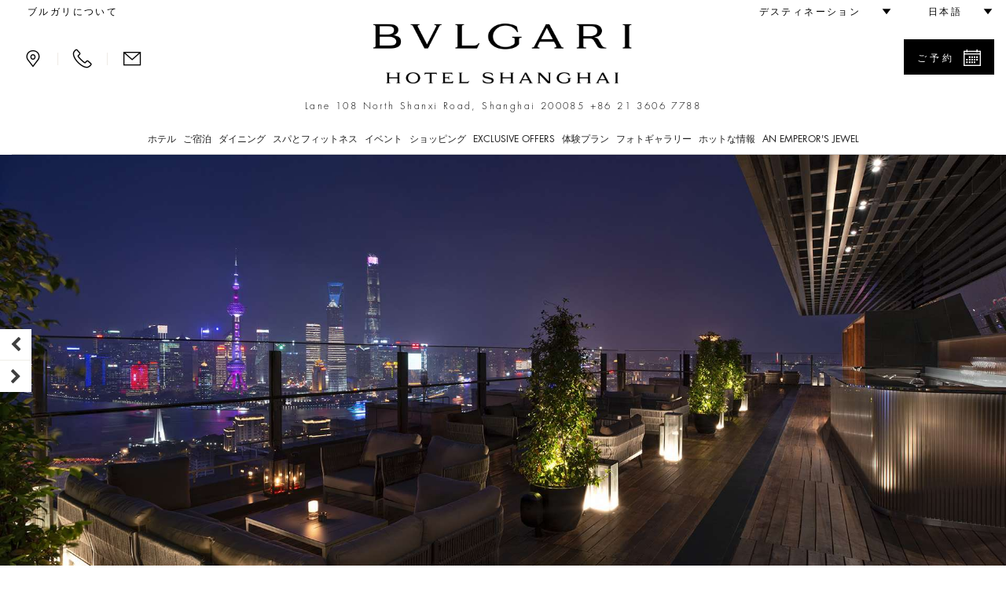

--- FILE ---
content_type: text/html;charset=UTF-8
request_url: https://www.bulgarihotels.com/ja_JP/shanghai/dining/la-terrazza?
body_size: 23159
content:


<!DOCTYPE html>
<!--[if lt IE 7]><html class="no-js lt-ie9 lt-ie8 lt-ie7" xml:lang="ja-JP" lang="ja-JP" prefix="og: http://ogp.me/ns#"><![endif]-->
<!--[if IE 7]><html class="no-js lt-ie9 lt-ie8" xml:lang="ja-JP" lang="ja-JP" prefix="og: http://ogp.me/ns#"><![endif]-->
<!--[if IE 8]><html class="no-js lt-ie9" xml:lang="ja-JP" lang="ja-JP" prefix="og: http://ogp.me/ns#"><![endif]-->
<!--[if gt IE 8]><!--><html class="no-js" xml:lang="ja-JP" lang="ja-JP" prefix="og: http://ogp.me/ns#"><!--<![endif]-->
	<head>

<meta charset="utf-8">
<meta http-equiv="X-UA-Compatible" content="IE=edge">
<meta name="viewport" content="width=device-width, initial-scale=1, maximum-scale=5, user-scalable=yes" />
<meta name="description" content="On the roof of the Bvlgari Hotel Shanghai, La Terrazza offers an elegant terrace with stylish cabanas and 180-degree views of Shanghai&#039;s famous skyline." />
<meta name="keywords" content="" />
<meta http-equiv="Cache-Control" content="no-transform" /> 
<meta http-equiv="Cache-Control" content="no-siteapp" /> 
<meta name="applicable-device" content="pc,mobile">

<meta name="google-site-verification" content="r5dPu-QBUzZck_JTin0wdHb9ZYFmf9wewY_kCMQXa6c" />
<meta name="facebook-domain-verification" content="zuwdeeuyaregzt5leifpiq754lq53p" />

<link rel="icon" href="/.resources/bhr-theme/favicon.ico" />
<title>ラ・テラッツァ | ブルガリホテル上海</title>

<link rel="canonical" href="https://www.bulgarihotels.com/ja_JP/shanghai/dining/la-terrazza"/>

<script type="application/ld+json">
{
	"@context": "https://schema.org",
	"@type": "Hotel",
	"name": "ブルガリホテル＆レジデンシズ上海",
	"@id": "https://www.bulgarihotels.com/ja_JP/shanghai/dining/la-terrazza",
	"address": {
		"@type": "PostalAddress",
		"streetAddress": "Lane 108 North Shanxi Road, 200085",
		"addressLocality": "Shanghai ",
		"addressRegion": "East China region",
		"addressCountry": "China",
		"postalCode": "200085"
	},
	"telephone": "+86 21 3606 7788",
	"url": "https://www.bulgarihotels.com/ja_JP/shanghai/dining/la-terrazza",
	"parentOrganization": {
		"@type": "Organization",
		"name": "Marriott International, Inc",
		"url": "https://www.marriott.com/default.mi"
	}
}
</script>





<meta property="og:url" content="http://www.bulgarihotels.com/ja_JP/shanghai/dining/la-terrazza" />
<meta property="og:type" content="website" />
<meta property="og:title" content="ラ・テラッツァ" />
<meta property="og:description" content="ブルガリ ホテル上海の屋上でイタリアンスタイルを提供するラ・テラッツァは、目が覚めるように美しい上海のスカイラインを見渡せる場所です。イタリアのリビエラのリゾートにインスピレーションを得た都会のオアシスです。チーク材のデッキ、アイボリーのクッション入りアームチェア、カーテンが施されたカバナにより ..." />
<meta property="og:image" content="https://www.bulgarihotels.com/.imaging/bhr-960-jpg/dam/SHANGHAI/Bar-and-Restaurant/shanghai-la-terrazza-by-night.jpg/jcr%3Acontent" />
<meta name="twitter:card" content="summary_large_image" />
<meta name="twitter:title" content="ラ・テラッツァ" />
<meta name="twitter:description" content="                                                ブルガリ ホテル上海の屋上でイタリアンスタイルを提供するラ・テラッツァは、目が覚めるように美しい上海のスカイラインを見渡せる場所です。イタリアのリビエラのリゾートにインスピレーションを得た都会のオアシスです。チーク材のデッキ、アイボリーのクッション入りアームチェア、カーテンが施されたカバナにより ..." />
<meta name="twitter:image" content="https://www.bulgarihotels.com/.imaging/bhr-960-jpg/dam/SHANGHAI/Bar-and-Restaurant/shanghai-la-terrazza-by-night.jpg/jcr%3Acontent">


			<link rel="alternate" hreflang="x-default" href="https://www.bulgarihotels.com/en_US/shanghai/dining/la-terrazza">
			<link rel="alternate" hreflang="en-US" href="https://www.bulgarihotels.com/en_US/shanghai/dining/la-terrazza">
			<link rel="alternate" hreflang="it-IT" href="https://www.bulgarihotels.com/it_IT/shanghai/dining/la-terrazza">
			<link rel="alternate" hreflang="fr-FR" href="https://www.bulgarihotels.com/fr_FR/shanghai/dining/la-terrazza">
			<link rel="alternate" hreflang="ko-KR" href="https://www.bulgarihotels.com/ko_KR/shanghai/dining/la-terrazza">
			<link rel="alternate" hreflang="zh-CN" href="https://www.bulgarihotels.com/zh_CN/shanghai/dining/la-terrazza">
			<link rel="alternate" hreflang="ru-RU" href="https://www.bulgarihotels.com/ru_RU/shanghai/dining/la-terrazza">
			<link rel="alternate" hreflang="ar-SA" href="https://www.bulgarihotels.com/ar_SA/shanghai/dining/la-terrazza">
			<link rel="alternate" hreflang="in-ID" href="https://www.bulgarihotels.com/in_ID/shanghai/dining/la-terrazza">


<script>
	function getCookie(name) {
	    var v = document.cookie.match('(^|;) ?' + name + '=([^;]*)(;|$)');
	    return v ? v[2] : null;
	}
	function setCookie(name, value, expires, path, domain) {
		var cookie = name + "=" + escape(value) + ";";
	
		if (expires) {
			// If it's a date
			if (expires instanceof Date) {
				// If it isn't a valid date
				if (isNaN(expires.getTime()))
					expires = new Date();
			} else
				expires = new Date(new Date().getTime() + parseInt(expires));
	
			cookie += "expires=" + expires.toGMTString() + ";";
		}
	
		if (path)
			cookie += "path=" + path + ";";
		if (domain)
			cookie += "domain=" + domain + ";";
	
		document.cookie = cookie;
	}
	
	function uuidv4() {
		if (crypto) {
			return ([1e7]+-1e3+-4e3+-8e3+-1e11).replace(/[018]/g, c =>
				(c ^ crypto.getRandomValues(new Uint8Array(1))[0] & 15 >> c / 4).toString(16)
			)
		} else {
			return 'xxxxxxxx-xxxx-4xxx-yxxx-xxxxxxxxxxxx'.replace(/[xy]/g, function(c) {
				var r = Math.random() * 16 | 0, v = c == 'x' ? r : (r & 0x3 | 0x8);
				return v.toString(16);
			});
		}
	}
	
	if (!Date.now) {
	    Date.now = function() { return new Date().getTime(); }
	}
	
	
	var bodyDummyList = document.getElementsByTagName('body');
	if (bodyDummyList.length) {
		var bodyElement = bodyDummyList[0];
		var contextPath = bodyElement.getAttribute('data-contextPath');
		var requestIdCookieName = bodyElement.getAttribute('data-requestidcookiefallback');
	} else {
		var contextPath = "";
		var requestIdCookieName = "bhr_request_id_fallback";
	}
	var requestIdCookie = getCookie(requestIdCookieName);
	if (requestIdCookie === null) {
		var requestId = window.location + "_" + Date.now() + "_" + uuidv4();
		setCookie(requestIdCookieName, requestId, 1000*60*60*24, contextPath, false);
	}
</script>

<script src='https://www.recaptcha.net/recaptcha/api.js'></script>

<script src="//assets.adobedtm.com/launch-EN3963523be4674e5591a9c4d516697352.min.js" async></script>
<script>
	window.dataLayer = window.dataLayer || [];
	dataLayer.push({ site_id: "BG" });
</script>


<!-- Facebook Pixel Code -->
<script>
 !function(f,b,e,v,n,t,s)
 {if(f.fbq)return;n=f.fbq=function(){n.callMethod?
 n.callMethod.apply(n,arguments):n.queue.push(arguments)};
 if(!f._fbq)f._fbq=n;n.push=n;n.loaded=!0;n.version='2.0';
 n.queue=[];t=b.createElement(e);t.async=!0;
 t.src=v;s=b.getElementsByTagName(e)[0];
 s.parentNode.insertBefore(t,s)}(window, document,'script',
 'https://connect.facebook.net/en_US/fbevents.js');
 fbq('init', '757497276091166');
 fbq('track', 'PageView');
</script>

<!-- End Facebook Pixel Code -->


<script type="module" src="/.resources/react/dist/assets/index-65dc89ac.js"></script>
<link rel="stylesheet" href="/.resources/react/dist/assets/index-f9044ab3.css">

<script>
	var isEditMode = false;
	var isPreviewMode = true;
	var isAuthorInstance = false;
	var isPublicInstance = true;
</script>



<script async src="https://www.googletagmanager.com/gtag/js?l=dataLayerBHR"></script>
<script>
	window.dataLayerBHR = window.dataLayerBHR || [];
	function gtag(){window.dataLayerBHR.push(arguments);}
	gtag('js', new Date());
	gtag('config', 'G-R4RQ88W2QE');

</script>
	
                              <script>!function(e){var n="https://s.go-mpulse.net/boomerang/";if("False"=="True")e.BOOMR_config=e.BOOMR_config||{},e.BOOMR_config.PageParams=e.BOOMR_config.PageParams||{},e.BOOMR_config.PageParams.pci=!0,n="https://s2.go-mpulse.net/boomerang/";if(window.BOOMR_API_key="F2NJF-RSE3B-NXEJT-YM4ZQ-SMNQ9",function(){function e(){if(!r){var e=document.createElement("script");e.id="boomr-scr-as",e.src=window.BOOMR.url,e.async=!0,o.appendChild(e),r=!0}}function t(e){r=!0;var n,t,a,i,d=document,O=window;if(window.BOOMR.snippetMethod=e?"if":"i",t=function(e,n){var t=d.createElement("script");t.id=n||"boomr-if-as",t.src=window.BOOMR.url,BOOMR_lstart=(new Date).getTime(),e=e||d.body,e.appendChild(t)},!window.addEventListener&&window.attachEvent&&navigator.userAgent.match(/MSIE [67]\./))return window.BOOMR.snippetMethod="s",void t(o,"boomr-async");a=document.createElement("IFRAME"),a.src="about:blank",a.title="",a.role="presentation",a.loading="eager",i=(a.frameElement||a).style,i.width=0,i.height=0,i.border=0,i.display="none",o.appendChild(a);try{O=a.contentWindow,d=O.document.open()}catch(_){n=document.domain,a.src="javascript:var d=document.open();d.domain='"+n+"';void 0;",O=a.contentWindow,d=O.document.open()}if(n)d._boomrl=function(){this.domain=n,t()},d.write("<bo"+"dy onload='document._boomrl();'>");else if(O._boomrl=function(){t()},O.addEventListener)O.addEventListener("load",O._boomrl,!1);else if(O.attachEvent)O.attachEvent("onload",O._boomrl);d.close()}function a(e){window.BOOMR_onload=e&&e.timeStamp||(new Date).getTime()}if(!window.BOOMR||!window.BOOMR.version&&!window.BOOMR.snippetExecuted){window.BOOMR=window.BOOMR||{},window.BOOMR.snippetStart=(new Date).getTime(),window.BOOMR.snippetExecuted=!0,window.BOOMR.snippetVersion=14,window.BOOMR.url=n+"F2NJF-RSE3B-NXEJT-YM4ZQ-SMNQ9";var i=document.currentScript||document.getElementsByTagName("script")[0],o=i.parentNode,r=!1,d=document.createElement("link");if(d.relList&&"function"==typeof d.relList.supports&&d.relList.supports("preload")&&"as"in d)window.BOOMR.snippetMethod="p",d.href=window.BOOMR.url,d.rel="preload",d.as="script",d.addEventListener("load",e),d.addEventListener("error",function(){t(!0)}),setTimeout(function(){if(!r)t(!0)},3e3),BOOMR_lstart=(new Date).getTime(),o.appendChild(d);else t(!1);if(window.addEventListener)window.addEventListener("load",a,!1);else if(window.attachEvent)window.attachEvent("onload",a)}}(),"".length>0)if(e&&"performance"in e&&e.performance&&"function"==typeof e.performance.setResourceTimingBufferSize)e.performance.setResourceTimingBufferSize();!function(){if(BOOMR=e.BOOMR||{},BOOMR.plugins=BOOMR.plugins||{},!BOOMR.plugins.AK){var n=""=="true"?1:0,t="",a="amlodmqxyzbmc2ljpahq-f-aca182c41-clientnsv4-s.akamaihd.net",i="false"=="true"?2:1,o={"ak.v":"39","ak.cp":"580909","ak.ai":parseInt("377173",10),"ak.ol":"0","ak.cr":9,"ak.ipv":4,"ak.proto":"h2","ak.rid":"887d0e8","ak.r":47376,"ak.a2":n,"ak.m":"x","ak.n":"essl","ak.bpcip":"3.22.225.0","ak.cport":52950,"ak.gh":"23.200.85.104","ak.quicv":"","ak.tlsv":"tls1.3","ak.0rtt":"","ak.0rtt.ed":"","ak.csrc":"-","ak.acc":"","ak.t":"1768519695","ak.ak":"hOBiQwZUYzCg5VSAfCLimQ==Wrvc5TppVoSzuweUt9Wb0vZmj2KW41XEA3Ng3tM9Avop2CNlT+NelfLa9MVJ71hVyoKHF0NYBvwSjT8CqsJvyPeHGwfiQOp0Ry3el7d3bsLm/crw62+1IEWwPUaiEGVAmTlRGL/wri7z7Bqr2qUrokVw27q/581dSorp2fSA25Ga1yzG1a7p7+T5d86cqmFuTEd2iJweQXovgF7ATMoiUal8C81XbmUgDdRUbfOX+bosRpWs5PuMSt0w9UiBex1QpURK20ojkvUO8BHNYvD/uE0NFUzKgxgoxNk/Xu6ZLpupB9rQVU5N4EXHRdP3QRsblCpPh2VKEl1w4AyGUTDB5NANaFwbGFc/UT/PnHUeH2JcNvVkk82M2UVn8TVN5qvFEfrq9do62yYTIHQ/CSZYJAEPDmKtYtVQlYILqVRSO0I=","ak.pv":"38","ak.dpoabenc":"","ak.tf":i};if(""!==t)o["ak.ruds"]=t;var r={i:!1,av:function(n){var t="http.initiator";if(n&&(!n[t]||"spa_hard"===n[t]))o["ak.feo"]=void 0!==e.aFeoApplied?1:0,BOOMR.addVar(o)},rv:function(){var e=["ak.bpcip","ak.cport","ak.cr","ak.csrc","ak.gh","ak.ipv","ak.m","ak.n","ak.ol","ak.proto","ak.quicv","ak.tlsv","ak.0rtt","ak.0rtt.ed","ak.r","ak.acc","ak.t","ak.tf"];BOOMR.removeVar(e)}};BOOMR.plugins.AK={akVars:o,akDNSPreFetchDomain:a,init:function(){if(!r.i){var e=BOOMR.subscribe;e("before_beacon",r.av,null,null),e("onbeacon",r.rv,null,null),r.i=!0}return this},is_complete:function(){return!0}}}}()}(window);</script></head>
<body
data-ctxpath=""
data-currentproperty="2c4c18fe-d0ba-4fc6-a9df-12da2a0156c3"
data-longlocale="ja_JP"
data-shortlocale="ja"
data-locale="ja"
data-cookieprefix="bhr"
data-httpsenabled="true"
data-contextPath=""
data-facebookmeeded="false"
data-googlemapsneeded="false"
data-facebookbanned="true"
data-googlebanned="true"
data-rtlview="false"
data-chinesemapurlprefix="/ja_JP/chinesegooglemapsproxy?language=ja_JP&callback="
data-hotellatitude="31.243598"
data-hotellongitude="121.482132"
data-hotelcompletenamecapital="ブルガリホテル＆レジデンシズ上海"
data-hotelcompletename="ブルガリホテル＆レジデンシズ上海"
data-requestidcookie="bhr_request_id"
data-requestidcookiefallback="bhr_request_id_fallback"
data-react-props="{&quot;contextPath&quot;:&quot;&quot;,&quot;language&quot;:&quot;ja_JP&quot;,&quot;whatsOnCalendarURL&quot;:&quot;/ja_JP/shanghai/whats-on?view\u003dcalendar&quot;,&quot;loaderImageSrc&quot;:&quot;/.resources/bhrv2-module-template/resources/img/loader.gif&quot;,&quot;whatsOnInTheCityLong&quot;:&quot;&#19978;&#28023;&#12391;&#12399;&#20309;&#12364;&#36215;&#12371;&#12387;&#12390;&#12356;&#12414;&#12377;&#12363;&quot;,&quot;whatsOnInTheCityShort&quot;:&quot;&#19978;&#28023;&#12391;&quot;}"
>	
<div class="modal fade" id="basicModal" tabindex="-1" role="dialog"	aria-labelledby="basicModalLabel" aria-hidden="true"
	 data-modalok="OK" data.modalerror="エラー"
	 data-modalemailerror="Eメールを送信できません" data-modalemailok="Eメールを送信しました"
	 data-modalemailsuccess="このEメールはコンシェルジュに送信されました。コンシェルジュがまもなくお客様にご連絡を差し上げます。ご関心をお寄せいただきありがとうございます。">
	<div class="modal-dialog" role="alert" aria-live="assertive">
		<div class="modal-content">
			<div class="modal-header">
				<button type="button" class="close" data-dismiss="modal" aria-label="Close"><span aria-hidden="true"><span class="bhricon bhricon-remove"></span></span></button>
				<h4 class="modal-title text-center" id="basicModalLabel">Modal Title</h4>
			</div>
			<div class="modal-body" aria-live="polite"></div>
			<div class="modal-footer"></div>
		</div>
	</div>
</div>






<h1 class="visually-hidden">ラ・テラッツァ </h1>






<div class="site-overlay"></div>
<div class="se-pre-con"></div>

<style>
	.no-js #loader { display: none;  }
	
	.js #loader { display: block; position: absolute; left: 100px; top: 0; }
	
	.se-pre-con {
		position: fixed;
		left: 0px;
		top: 0px;
		width: 100%;
		height: 100%;
		z-index: 9999;
		background: url(/.resources/bhrv2-module-template/resources/img/loader.gif) center no-repeat #fff;
	}
	
	.se-pre-con-form {
		position: absolute;
		left: 0px;
		top: 0px;
		width: 100%;
		height: 100%;
		z-index: 9999;
		opacity: 0.4;
		background: url(/.resources/bhrv2-module-template/resources/img/loader.gif) center no-repeat #fff;
		display: none;
	}
</style>	
	

 

<div class="loader"></div>
	<div id="modal-language" class="modal fade" role="dialog"> 
		<div class="modal-dialog">
			<div class="modal-content">
				<div class="modal-header">
					<button type="button" class="close" data-dismiss="modal" aria-label="Close"><span aria-hidden="true"><span class="bhricon bhricon-remove"></span></span></button>			        
					<h4 class="modal-title text-center">言語を選択してください</h4>
		      	</div>   
				<div class="modal-body">
					<ul class="list-unstyled text-center">    
    	            		<li>  
<a class="choose-lang" href="/en_US/shanghai/dining/la-terrazza" title="English" data-lang="en_US"> English </a>							</li>    
    	            		<li>  
<a class="choose-lang" href="/it_IT/shanghai/dining/la-terrazza" title="Italiano" data-lang="it_IT"> Italiano </a>							</li>    
    	            		<li>  
<a class="choose-lang" href="/fr_FR/shanghai/dining/la-terrazza" title="Français" data-lang="fr_FR"> Français </a>							</li>    
    	            		<li class="active">  
<span data-lang="ja_JP"> 日本語 </span>							</li>    
    	            		<li>  
<a class="choose-lang" href="/ko_KR/shanghai/dining/la-terrazza" title="한국어" data-lang="ko_KR"> 한국어 </a>							</li>    
    	            		<li>  
<!--lang = zh_CN, languageTitle = 簡体字中国語--> <a class="choose-lang" href="/zh_CN/shanghai/dining/la-terrazza" title="简体中文" data-lang="zh_CN"> 简体中文 </a>							</li>    
    	            		<li>  
<a class="choose-lang" href="/ru_RU/shanghai/dining/la-terrazza" title="Русский" data-lang="ru_RU"> Русский </a>							</li>    
    	            		<li>  
<a class="choose-lang" href="/ar_SA/shanghai/dining/la-terrazza" title="العربية" data-lang="ar_SA"> العربية </a>							</li>    
    	            		<li>  
<a class="choose-lang" href="/in_ID/shanghai/dining/la-terrazza" title="Bahasa Indonesia" data-lang="in_ID"> Bahasa Indonesia </a>							</li>    
					</ul>
				</div>
			</div>
		</div>
	</div>   

			<div id="modal-reserve-room" class="modal fade" role="dialog">
				<div class="modal-dialog modal-dialog-custom">
					<div class="modal-content">
						<div class="modal-header">
							<button type="button" class="close" data-dismiss="modal" aria-label="Close"><span aria-hidden="true"><span class="bhricon bhricon-remove"></span></span></button>			        
							<h4 class="modal-title text-center">宿泊のご予約</h4>
				      	</div>
						<div class="modal-body">
							<form data-form-id="findYourStayFormHeader" id="findYourStayFormHeader" action="/ja_JP/reservation" method="GET">
				
								<div class="form-wrapper">
									<div class="row">
                                        <div class="col-lg-4">
                                            <div class="control-group">
                                                <label for="startDateModal" id="startDateLabel" class="control-label">ご到着日</label>
                                                <div class="controls">
                                                    <div class="input-group input-append date">
                                                        <input type="date" class="form-control two-months" name="startDate" id="startDateModal" aria-labelledby="startDateLabel" />
                                                        <div class="input-group-addon btn"><span class="bhricon bhricon-calendar"></span></div>
                                                    </div>
                                                </div>
                                            </div>
                                        </div>
                                        <div class="col-lg-4">
                                            <div class="control-group">
                                                <label for="endDateModal" id="endDateLabel" class="control-label">ご出発日</label>
                                                <div class="controls">
                                                    <div class="input-group input-append date">
                                                        <input type="date" class="form-control two-months" name="endDate" id="endDateModal" aria-labelledby="endDateLabel" />
                                                        <div class="input-group-addon btn"><span class="bhricon bhricon-calendar"></span></div>
                                                    </div>
                                                </div>
                                            </div>
                                        </div>
                                        <div class="col-lg-2">
                                            <div class="form-group">
                                                <label for="guestsNumModal" id="guestsNumLabel">人数/部屋</label>
                                                <div class="form-select">
                                                    <select class="form-control" id="guestsNumModal" name="guestsNum" aria-labelledby="guestsNumLabel">
                                                            <option>1</option>
                                                            <option>2</option>
                                                            <option>3</option>
                                                            <option>4</option>
                                                            <option>5</option>
                                                            <option>6</option>
                                                            <option>7</option>
                                                            <option>8</option>
                                                            <option>9</option>
                                                            <option>10</option>
                                                    </select>
                                                </div>
                                            </div>
                                        </div>
                                        <div class="col-lg-2">
                                            <div class="form-group">
                                                <label for="roomsNumModal" id="roomsNumLabel">部屋数</label>
                                                <div class="form-select">
                                                    <select class="form-control" id="roomsNumModal" name="roomsNum" aria-labelledby="roomsNumLabel">
                                                            <option>1</option>
                                                            <option>2</option>
                                                            <option>3</option>
                                                    </select>
                                                </div>
                                            </div>
                                        </div>
										<div class="col-lg-12">
											<button type="submit" class="btn btn-primary link-button pull-right">料金を検索</button>
									 	</div>
									 	<input type="hidden" name="propertyId" value="SHABG" />
									</div>
								</div>
								<div class="row">
									<div class="col-sm-12">
										<hr>
									</div>
								</div>
							</form>
						</div>			
					</div>
				</div>
			</div>

<header class="site-header visible-md visible-lg">
	<div class="container-fluid">
		<div class="header-top clearfix">
			<ul class="nav top-left-menu flip text-right">

		<li class="rtl-margin-left-20">
		<a
			class="text-uppercase "
				href="/ja_JP/meta/About-Bvlgari"
		>
				<span>ブルガリについて</span>
		</a>
		</li>
			</ul>
			<ul class="nav top-right-menu flip text-right">
					<li class="dropdown dropdown-bhr rtl-margin-left-20">
			        	<a role="button" href="#" class="dropdown-toggle" id="choose-location" data-toggle="dropdown" aria-haspopup="true" aria-expanded="false"><span class="text-uppercase">デスティネーション</span> <span class="bhricon bhricon-arrow-down hidden-xs hidden-sm"></span></a>
	   					<ul class="dropdown-menu">
				        			<li><a class="text-uppercase" href="/ja_JP/">すべて</a></li>
				        			<li><a class="text-uppercase " href="/ja_JP/milan">
					        				<div class="city text-uppercase">ミラノ</div>
										</a>
									</li>
				        			<li><a class="text-uppercase " href="/ja_JP/london">
					        				<div class="city text-uppercase">ロンドン</div>
										</a>
									</li>
				        			<li><a class="text-uppercase " href="/ja_JP/dubai">
					        				<div class="city text-uppercase">ドバイ</div>
										</a>
									</li>
				        			<li><a class="text-uppercase " href="/ja_JP/bali">
					        				<div class="city text-uppercase">バリ</div>
										</a>
									</li>
				        			<li><a class="text-uppercase " href="/ja_JP/beijing">
					        				<div class="city text-uppercase">北京</div>
										</a>
									</li>
				        			<li><a class="text-uppercase " href="/ja_JP/shanghai">
					        				<div class="city text-uppercase">上海</div>
										</a>
									</li>
				        			<li><a class="text-uppercase " href="/ja_JP/paris">
					        				<div class="city text-uppercase">パリ</div>
										</a>
									</li>
				        			<li><a class="text-uppercase " href="/ja_JP/tokyo">
					        				<div class="city text-uppercase">東京</div>
										</a>
									</li>
				        			<li><a class="text-uppercase " href="/ja_JP/rome">
					        				<div class="city text-uppercase">ローマ</div>
										</a>
									</li>
				        			<li><a class="text-uppercase " href="/ja_JP/ranfushi">
					        				<div class="city text-uppercase">Ranfushi</div>
												<div class="city-subtitle text-uppercase">2026</div>
										</a>
									</li>
				        			<li><a class="text-uppercase " href="/ja_JP/bodrum">
					        				<div class="city text-uppercase">Bodrum</div>
												<div class="city-subtitle text-uppercase">2027</div>
										</a>
									</li>
				        			<li><a class="text-uppercase " href="/ja_JP/miami-beach">
					        				<div class="city text-uppercase">Miami Beach</div>
												<div class="city-subtitle text-uppercase">2028</div>
										</a>
									</li>
				        			<li><a class="text-uppercase " href="/ja_JP/cave-cay">
					        				<div class="city text-uppercase">CAVE CAY</div>
												<div class="city-subtitle text-uppercase">2029</div>
										</a>
									</li>
				        			<li><a class="text-uppercase " href="/ja_JP/abu-dhabi">
					        				<div class="city text-uppercase">Abu Dhabi</div>
												<div class="city-subtitle text-uppercase">2030</div>
										</a>
									</li>
				        			<li><a class="text-uppercase " href="/ja_JP/bvlgari-tokyo-ginza">
					        				<div class="city text-uppercase">Tokyo Ginza Bar &amp; Dolci</div>
										</a>
									</li>
	   					</ul>
					</li>
					<li class="dropdown dropdown-bhr rtl-margin-left-20">
						<a role="button" href="#" class="text-uppercase dropdown-toggle" id="choose-language" data-toggle="dropdown" aria-haspopup="true" aria-expanded="false"><span>日本語</span> <span class="bhricon bhricon-arrow-down hidden-xs hidden-sm"></span></a>
					     <ul class="dropdown-menu">
    	            				<li>
<!--lang = en_US--> <a class="choose-lang" href="/en_US/shanghai/dining/la-terrazza" title="英語 (アメリカ合衆国)" data-lang="en_US"> English </a>									</li>
    	            				<li>
<!--lang = it_IT--> <a class="choose-lang" href="/it_IT/shanghai/dining/la-terrazza" title="イタリア語 (イタリア)" data-lang="it_IT"> Italiano </a>									</li>
    	            				<li>
<!--lang = fr_FR--> <a class="choose-lang" href="/fr_FR/shanghai/dining/la-terrazza" title="フランス語 (フランス)" data-lang="fr_FR"> Français </a>									</li>
    	            				<li>
<!--lang = ko_KR--> <a class="choose-lang" href="/ko_KR/shanghai/dining/la-terrazza" title="韓国語 (大韓民国)" data-lang="ko_KR"> 한국어 </a>									</li>
    	            				<li>
<!--lang = zh_CN--> <!--lang = zh_CN, languageTitle = 簡体字中国語--> <a class="choose-lang" href="/zh_CN/shanghai/dining/la-terrazza" title="簡体字中国語" data-lang="zh_CN"> 简体中文 </a>									</li>
    	            				<li>
<!--lang = ru_RU--> <a class="choose-lang" href="/ru_RU/shanghai/dining/la-terrazza" title="ロシア語 (ロシア)" data-lang="ru_RU"> Русский </a>									</li>
    	            				<li>
<!--lang = ar_SA--> <a class="choose-lang" href="/ar_SA/shanghai/dining/la-terrazza" title="アラビア語 (サウジアラビア)" data-lang="ar_SA"> العربية </a>									</li>
    	            				<li>
<!--lang = in_ID--> <a class="choose-lang" href="/in_ID/shanghai/dining/la-terrazza" title="インドネシア語 (インドネシア)" data-lang="in_ID"> Bahasa Indonesia </a>									</li>
			          	</ul>   
					</li>
			</ul> 
		</div>
		<div class="header-middle">
			<div class="row">
				<div class="col-md-3 flip text-left">
					<div class="menu-contact">
							<a role="button" class="bhricon-button" href="/ja_JP/shanghai/location"><span class="bhricon bhricon-pin" data-toggle="tooltip" title="ロケーション"></span></a>
							<div class="separator-menu">|</div>
							<a role="button" class="bhricon-button" href="/ja_JP/shanghai/we-will-call-you" data-toggle="tooltip" title="お電話いたします"><span class="bhricon bhricon-tel"></span></a>
							<div class="separator-menu">|</div>
							<a role="button" class="bhricon-button" href="/ja_JP/shanghai/contact-us" data-toggle="tooltip" title="連絡先"><span class="bhricon bhricon-mail"></span></a>
					</div>
				</div>
				<div class="col-md-6">
					<div class="site-logo">
					<a role="button" href="/ja_JP/shanghai" 
					aria-label="Logo Bulgari Hotel Shanghai">
					<span class="sr-only"></span>
				<img
					class="img-responsive"
					src="/.imaging/bhr-960-png/dam/Cummon/sito.zip/logo-bulgari-shanghai.png/jcr%3Acontent"
						alt="Logo Bulgari Hotel Shanghai"

				>
					</a>
					</div>
									<p class="header-description">Lane 108 North Shanxi Road, Shanghai 200085 <span class="number"><a href="tel:+86 21 3606 7788">+86 21 3606 7788</a></span></p>
				</div>
						<div class="col-md-3 flip text-right">
								<div class="reservation-desktop">
										<a role="button" href="#" class="btn btn-primary btn-find-header show-reservation" data-reservationid="open">
											<span class="flip pull-left">ご予約</span> <span class="flip pull-right bhricon bhricon-calendar"></span>
										</a>
									<div class="form-reservation form-reservation-desktop flip text-left" style="max-height: calc(100vh - 40px); overflow-y: auto;" role="dialog" aria-modal="true" tabindex="0">
							 			<a role="button" href="#" class="remove-reservation show-reservation" data-reservationid="close">ご予約<span class="flip pull-right bhricon bhricon-remove"></span></a>
				<div class="find-your-stay-tile clearfix" data-react-component="Reservation" data-react-props="{&quot;reservationTunnelStartURL&quot;:&quot;/ja_JP/reservation&quot;,&quot;template&quot;:&quot;header&quot;,&quot;showEvents&quot;:true,&quot;hotelCode&quot;:&quot;SHABG&quot;,&quot;currentRoomCode&quot;:&quot;&quot;,&quot;propertyId&quot;:&quot;2c4c18fe-d0ba-4fc6-a9df-12da2a0156c3&quot;,&quot;googleAdsCodeProperty&quot;:&quot;&quot;,&quot;googleAdsCodeReservation&quot;:&quot;&quot;}"></div>
									</div>
								</div>
						</div>
			</div>
			<div class="row">
				<div class="col-xs-12 menu-col">
					<div class="menu">
						<ul class="list-unstyled">
							
							
								<li class="dropdown"> 
										<a href="#" class="text-uppercase dropdown-toggle " data-toggle="dropdown" aria-expanded="false" aria-haspopup="true">ホテル</a>
										<!-- START SUB MENU -->
							        	<ul class="dropdown-menu dropdown-mega-menu"> 
		   	            					<li class="container container-mega-menu ">
				   	            				<ul>
														<li class="item-small flip text-left"> 
					<a role="button" href="/ja_JP/shanghai/the-hotel/overview" 
					aria-label="">
					<span class="sr-only"></span>
				<img
					class="img-responsive"
					src="/.imaging/bhr-standard-small-jpg/dam/SHANGHAI/the-hotel/Bulgari-Shanghai---Pre-Opening---026.jpg/jcr%3Acontent"
						alt=""

				>
					</a>
																<a class="link-title" href="/ja_JP/shanghai/the-hotel/overview"> 
																	<p class="title">オーバービュー</p>
																</a>				
														</li>
														<li class="item-small flip text-left"> 
					<a role="button" href="/ja_JP/shanghai/the-hotel/the-design" 
					aria-label="Detail of The Bvlgari Hotel Shanghai">
					<span class="sr-only"></span>
				<img
					class="img-responsive"
					src="/.imaging/bhr-standard-small-jpg/dam/SHANGHAI/the-hotel/shanghai-entrance-the-design.jpg/jcr%3Acontent"
						alt="Detail of The Bvlgari Hotel Shanghai"

				>
					</a>
																<a class="link-title" href="/ja_JP/shanghai/the-hotel/the-design"> 
																	<p class="title">デザイン</p>
																</a>				
														</li>
														<li class="item-small flip text-left"> 
					<a role="button" href="/ja_JP/shanghai/the-hotel/destination" 
					aria-label="destination2">
					<span class="sr-only"></span>
				<img
					class="img-responsive"
					src="/.imaging/bhr-standard-small-jpg/dam/SHANGHAI/what-s-on/July19/destination2.jpg/jcr%3Acontent"
						alt="destination2"

				>
					</a>
																<a class="link-title" href="/ja_JP/shanghai/the-hotel/destination"> 
																	<p class="title">目的地</p>
																</a>				
														</li>
														<li class="item-small flip text-left"> 
					<a role="button" href="/ja_JP/shanghai/the-hotel/save-the-children" 
					aria-label="Bulgari Save The Children">
					<span class="sr-only"></span>
				<img
					class="img-responsive"
					src="/.imaging/bhr-standard-small-jpg/dam/Save-the-Children/190005730.jpg/jcr%3Acontent"
						alt="Bulgari Save The Children"

				>
					</a>
																<a class="link-title" href="/ja_JP/shanghai/the-hotel/save-the-children"> 
																	<p class="title">Save the Children</p>
																</a>				
														</li>
														<li class="item-small flip text-left"> 
					<a role="button" href="/ja_JP/shanghai/the-hotel/green-initiatives" 
					aria-label="Bvlgari Hotel Shanghai - Green Initiatives">
					<span class="sr-only"></span>
				<img
					class="img-responsive"
					src="/.imaging/bhr-standard-small-jpg/dam/SHANGHAI/the-hotel/Green-Initiatives/Bvlgari-Hotel-Shanghai---Green-Initiatives.jpg/jcr%3Acontent"
						alt="Bvlgari Hotel Shanghai - Green Initiatives"

				>
					</a>
																<a class="link-title" href="/ja_JP/shanghai/the-hotel/green-initiatives"> 
																	<p class="title">緑のイニシアチブ</p>
																</a>				
														</li>
												</ul>
											</li>
							          	</ul>
							          	<!-- END SUB MENU -->
					          	</li>
							
								<li class="dropdown"> 
										<a href="#" class="text-uppercase dropdown-toggle " data-toggle="dropdown" aria-expanded="false" aria-haspopup="true">ご宿泊</a>
										<!-- START SUB MENU -->
							        	<ul class="dropdown-menu dropdown-mega-menu"> 
		   	            					<li class="container container-mega-menu room-page">
				   	            				<ul>
														<li class="item-small flip text-left"> 
				<img
					class="img-responsive"
					src="/.imaging/bhr-standard-small-jpg/dam/SHANGHAI/rooms-and-suites/shanghai-our-rooms.jpg/jcr%3Acontent"
						alt="The rooms at The Bvlgari Hotel Shanghai"

				>
																<a class="link-title" href="/ja_JP/shanghai/rooms-and-suites/rooms"> 
																	<p class="title">客室</p>
																</a>				
																		<a href="/ja_JP/shanghai/rooms-and-suites/rooms/Superior-Room" class="subtitle text-uppercase">スーペリアルーム</a>
																		<a href="/ja_JP/shanghai/rooms-and-suites/rooms/deluxe-room" class="subtitle text-uppercase">Deluxe Room</a>
																		<a href="/ja_JP/shanghai/rooms-and-suites/rooms/premium-room" class="subtitle text-uppercase">Premium Room</a>
														</li>
														<li class="item-small flip text-left"> 
				<img
					class="img-responsive"
					src="/.imaging/bhr-standard-small-jpg/dam/SHANGHAI/rooms-and-suites/shanghai-our-suites.jpg/jcr%3Acontent"
						alt="The suites at The Bvlgari Hotel Shanghai"

				>
																<a class="link-title" href="/ja_JP/shanghai/rooms-and-suites/suites"> 
																	<p class="title">スイート</p>
																</a>				
																		<a href="/ja_JP/shanghai/rooms-and-suites/suites/superior-suite" class="subtitle text-uppercase">Superior Suite</a>
																		<a href="/ja_JP/shanghai/rooms-and-suites/suites/deluxe-suite" class="subtitle text-uppercase">Deluxe Suite</a>
																		<a href="/ja_JP/shanghai/rooms-and-suites/suites/serpenti-suite" class="subtitle text-uppercase">Serpenti Suite</a>
																		<a href="/ja_JP/shanghai/rooms-and-suites/suites/the-bvlgari-suite" class="subtitle text-uppercase">The Bvlgari Suite</a>
														</li>
														<li class="item-big offers flip text-left">
					<a role="button" href="/ja_JP/shanghai/whats-on?articleType=specialOffers" 
					aria-label="">
					<span class="sr-only"></span>
				<img
					class="img-responsive"
					src="/.imaging/bhr-standard-small-jpg/dam/SHANGHAI/rooms-and-suites/asdfgh_T-bis.jpg/jcr%3Acontent"
						alt=""

				>
					</a>
															<a href="/ja_JP/shanghai/whats-on?articleType=specialOffers"> 
																<p class="title special-offert-title">特別プラン</p>
															</a>
														</li>
												</ul>
											</li>
							          	</ul>
							          	<!-- END SUB MENU -->
					          	</li>
							
								<li class="dropdown"> 
										<a href="#" class="text-uppercase dropdown-toggle " data-toggle="dropdown" aria-expanded="false" aria-haspopup="true">ダイニング</a>
										<!-- START SUB MENU -->
							        	<ul class="dropdown-menu dropdown-mega-menu"> 
		   	            					<li class="container container-mega-menu ">
				   	            				<ul>
														<li class="item-small flip text-left"> 
					<a role="button" href="/ja_JP/shanghai/dining/il-bar" 
					aria-label="Il Bar by night at The Bvlgari Hotel Shanghai">
					<span class="sr-only"></span>
				<img
					class="img-responsive"
					src="/.imaging/bhr-standard-small-jpg/dam/SHANGHAI/Bar-and-Restaurant/shanghai-il-bar-by-night.jpg/jcr%3Acontent"
						alt="Il Bar by night at The Bvlgari Hotel Shanghai"

				>
					</a>
																<a class="link-title" href="/ja_JP/shanghai/dining/il-bar"> 
																	<p class="title">The Bvlgari Bar</p>
																</a>				
														</li>
														<li class="item-small flip text-left"> 
					<a role="button" href="/ja_JP/shanghai/dining/il-ristorante-niko-romito" 
					aria-label="Il Ristorante-Niko Romito by night at The Bvlgari Hotel Shanghai">
					<span class="sr-only"></span>
				<img
					class="img-responsive"
					src="/.imaging/bhr-standard-small-jpg/dam/SHANGHAI/restaurants/shanghai-il-ristorante-niko-romito-by-night.jpg/jcr%3Acontent"
						alt="Il Ristorante-Niko Romito by night at The Bvlgari Hotel Shanghai"

				>
					</a>
																<a class="link-title" href="/ja_JP/shanghai/dining/il-ristorante-niko-romito"> 
																	<p class="title">Il Ristorante - Niko Romito</p>
																</a>				
														</li>
														<li class="item-small flip text-left"> 
					<a role="button" href="/ja_JP/shanghai/dining/the-lounge" 
					aria-label="The Lobby Lounge at the Bvlgari Hotel Shanghai">
					<span class="sr-only"></span>
				<img
					class="img-responsive"
					src="/.imaging/bhr-standard-small-jpg/dam/SHANGHAI/Bar-and-Restaurant/lobby-lounge-bhshanghai.jpg/jcr%3Acontent"
						alt="The Lobby Lounge at the Bvlgari Hotel Shanghai"

				>
					</a>
																<a class="link-title" href="/ja_JP/shanghai/dining/the-lounge"> 
																	<p class="title">ザ・ブルガリ・ラウンジ</p>
																</a>				
														</li>
														<li class="item-small flip text-left"> 
					<a role="button" href="/ja_JP/shanghai/dining/la-terrazza" 
					aria-label="la Terrazza by night at The Bvlgari Hotel Shanghai">
					<span class="sr-only"></span>
				<img
					class="img-responsive"
					src="/.imaging/bhr-standard-small-jpg/dam/SHANGHAI/Bar-and-Restaurant/shanghai-la-terrazza-by-night.jpg/jcr%3Acontent"
						alt="la Terrazza by night at The Bvlgari Hotel Shanghai"

				>
					</a>
																<a class="link-title" href="/ja_JP/shanghai/dining/la-terrazza"> 
																	<p class="title">ラ・テラッツァ</p>
																</a>				
														</li>
														<li class="item-small flip text-left"> 
					<a role="button" href="/ja_JP/shanghai/dining/il-giardino" 
					aria-label="Il Giardino at The Bvlgari Hotel Shanghai">
					<span class="sr-only"></span>
				<img
					class="img-responsive"
					src="/.imaging/bhr-standard-small-jpg/dam/SHANGHAI/Bar-and-Restaurant/il-giardino-bvlgari-hotel-shanghai-slider.jpg/jcr%3Acontent"
						alt="Il Giardino at The Bvlgari Hotel Shanghai"

				>
					</a>
																<a class="link-title" href="/ja_JP/shanghai/dining/il-giardino"> 
																	<p class="title">イル ジャルディーノ</p>
																</a>				
														</li>
														<li class="item-small flip text-left"> 
					<a role="button" href="/ja_JP/shanghai/dining/chinese-fine-dining-restaurant" 
					aria-label="0039_T_2">
					<span class="sr-only"></span>
				<img
					class="img-responsive"
					src="/.imaging/bhr-standard-small-jpg/dam/SHANGHAI/restaurants/0039_T_2.jpg/jcr%3Acontent"
						alt="0039_T_2"

				>
					</a>
																<a class="link-title" href="/ja_JP/shanghai/dining/chinese-fine-dining-restaurant"> 
																	<p class="title">Bao Li Xuan</p>
																</a>				
														</li>
												</ul>
											</li>
							          	</ul>
							          	<!-- END SUB MENU -->
					          	</li>
							
								<li class="dropdown"> 
										<a href="#" class="text-uppercase dropdown-toggle " data-toggle="dropdown" aria-expanded="false" aria-haspopup="true">スパとフィットネス</a>
										<!-- START SUB MENU -->
							        	<ul class="dropdown-menu dropdown-mega-menu"> 
		   	            					<li class="container container-mega-menu ">
				   	            				<ul>
														<li class="item-small flip text-left"> 
					<a role="button" href="/ja_JP/shanghai/spa-and-fitness/the-bulgari-spa" 
					aria-label="">
					<span class="sr-only"></span>
				<img
					class="img-responsive"
					src="/.imaging/bhr-standard-small-jpg/dam/SHANGHAI/the-hotel/NewPool%20May19.zip/S-0984.jpg/jcr%3Acontent"
						alt=""

				>
					</a>
																<a class="link-title" href="/ja_JP/shanghai/spa-and-fitness/the-bulgari-spa"> 
																	<p class="title">Bvlgari スパ</p>
																</a>				
														</li>
														<li class="item-small flip text-left"> 
					<a role="button" href="/ja_JP/shanghai/spa-and-fitness/bvlgari-gymnasivm" 
					aria-label="Bvlgari Hotel Shangai - The Bvlgari Gymnasivm">
					<span class="sr-only"></span>
				<img
					class="img-responsive"
					src="/.imaging/bhr-standard-small-jpg/dam/SHANGHAI/spa-and-fitness/Bvlgari-Gymnasivm/Bvlgari-Hotel-Shangai---The-Bvlgari-Gymnasivm.jpg0/jcr%3Acontent"
						alt="Bvlgari Hotel Shangai - The Bvlgari Gymnasivm"

				>
					</a>
																<a class="link-title" href="/ja_JP/shanghai/spa-and-fitness/bvlgari-gymnasivm"> 
																	<p class="title">Bvlgari Gymnasivm</p>
																</a>				
														</li>
												</ul>
											</li>
							          	</ul>
							          	<!-- END SUB MENU -->
					          	</li>
							
								<li class="dropdown"> 
										<a href="#" class="text-uppercase dropdown-toggle " data-toggle="dropdown" aria-expanded="false" aria-haspopup="true">イベント</a>
										<!-- START SUB MENU -->
							        	<ul class="dropdown-menu dropdown-mega-menu"> 
		   	            					<li class="container container-mega-menu ">
				   	            				<ul>
														<li class="item-small flip text-left"> 
					<a role="button" href="/ja_JP/shanghai/events/meetings-and-events" 
					aria-label="">
					<span class="sr-only"></span>
				<img
					class="img-responsive"
					src="/.imaging/bhr-standard-small-jpg/dam/SHANGHAI/what-s-on/July19/Meetings.zip/zuyt_T.jpg/jcr%3Acontent"
						alt=""

				>
					</a>
																<a class="link-title" href="/ja_JP/shanghai/events/meetings-and-events"> 
																	<p class="title">ミーティングとイベント</p>
																</a>				
														</li>
														<li class="item-small flip text-left"> 
					<a role="button" href="/ja_JP/shanghai/events/weddings-and-banquets" 
					aria-label="">
					<span class="sr-only"></span>
				<img
					class="img-responsive"
					src="/.imaging/bhr-standard-small-jpg/dam/SHANGHAI/restaurants/May20Update.zip/Ballroom-retouch-1.jpg/jcr%3Acontent"
						alt=""

				>
					</a>
																<a class="link-title" href="/ja_JP/shanghai/events/weddings-and-banquets"> 
																	<p class="title">ウェディングと宴会</p>
																</a>				
														</li>
												</ul>
											</li>
							          	</ul>
							          	<!-- END SUB MENU -->
					          	</li>
							
								<li class="dropdown"> 
										<a href="#" class="text-uppercase dropdown-toggle " data-toggle="dropdown" aria-expanded="false" aria-haspopup="true">ショッピング</a>
										<!-- START SUB MENU -->
							        	<ul class="dropdown-menu dropdown-mega-menu"> 
		   	            					<li class="container container-mega-menu ">
				   	            				<ul>
														<li class="item-small flip text-left"> 
					<a role="button" href="/ja_JP/shanghai/Boutiques/bulgari-boutique" 
					aria-label="">
					<span class="sr-only"></span>
				<img
					class="img-responsive"
					src="/.imaging/bhr-standard-small-jpg/dam/SHANGHAI/what-s-on/July19/Bvlgari%20Botique.zip/S-1285.jpg/jcr%3Acontent"
						alt=""

				>
					</a>
																<a class="link-title" href="/ja_JP/shanghai/Boutiques/bulgari-boutique"> 
																	<p class="title">アーツ&クラフツショップ</p>
																</a>				
														</li>
														<li class="item-small flip text-left"> 
					<a role="button" href="/ja_JP/shanghai/Boutiques/bulgari-dolci" 
					aria-label="">
					<span class="sr-only"></span>
				<img
					class="img-responsive"
					src="/.imaging/bhr-standard-small-jpg/dam/SHANGHAI/what-s-on/July19/SHANGHAI-CIOCCOLATO.zip/Pistachio-Ricotta%E5%BC%80%E5%BF%83%E6%9E%9C%E7%91%9E%E5%8F%AF%E5%A1%94%E8%8A%9D%E5%A3%AB-(1).JPG/jcr%3Acontent"
						alt=""

				>
					</a>
																<a class="link-title" href="/ja_JP/shanghai/Boutiques/bulgari-dolci"> 
																	<p class="title">ブルガリ ドルチ</p>
																</a>				
														</li>
												</ul>
											</li>
							          	</ul>
							          	<!-- END SUB MENU -->
					          	</li>
							
								<li class="dropdown"> 
						          		<a target='_self' href="/ja_JP/shanghai/exclusive-offers" class="text-uppercase" >Exclusive Offers</a>
					          	</li>
							
								<li class="dropdown"> 
										<a href="#" class="text-uppercase dropdown-toggle " data-toggle="dropdown" aria-expanded="false" aria-haspopup="true">体験プラン</a>
										<!-- START SUB MENU -->
							        	<ul class="dropdown-menu dropdown-mega-menu"> 
		   	            					<li class="container container-mega-menu ">
				   	            				<ul>
														<li class="item-small flip text-left"> 
					<a role="button" href="/ja_JP/shanghai/Experiences/tai-chi" 
					aria-label="">
					<span class="sr-only"></span>
				<img
					class="img-responsive"
					src="/.imaging/bhr-standard-small-jpg/dam/SHANGHAI/what-s-on/July19/Experiences.zip/Tai-Chi.jpg/jcr%3Acontent"
						alt=""

				>
					</a>
																<a class="link-title" href="/ja_JP/shanghai/Experiences/tai-chi"> 
																	<p class="title">太極拳</p>
																</a>				
														</li>
														<li class="item-small flip text-left"> 
					<a role="button" href="/ja_JP/shanghai/Experiences/bvlgari-chocolate-making-class" 
					aria-label="">
					<span class="sr-only"></span>
				<img
					class="img-responsive"
					src="/.imaging/bhr-standard-small-jpg/dam/SHANGHAI/what-s-on/July19/Experiences.zip/chocolate-maker-class.jpg/jcr%3Acontent"
						alt=""

				>
					</a>
																<a class="link-title" href="/ja_JP/shanghai/Experiences/bvlgari-chocolate-making-class"> 
																	<p class="title">ブルガリ チョコレート作り教室</p>
																</a>				
														</li>
														<li class="item-small flip text-left"> 
					<a role="button" href="/ja_JP/shanghai/Experiences/bund-tour" 
					aria-label="skyline-shanghai-night">
					<span class="sr-only"></span>
				<img
					class="img-responsive"
					src="/.imaging/bhr-standard-small-jpg/dam/SHANGHAI/what-s-on/July19/skyline-shanghai-night.jpg/jcr%3Acontent"
						alt="skyline-shanghai-night"

				>
					</a>
																<a class="link-title" href="/ja_JP/shanghai/Experiences/bund-tour"> 
																	<p class="title">外灘（バンド）ツアー </p>
																</a>				
														</li>
														<li class="item-small flip text-left"> 
					<a role="button" href="/ja_JP/shanghai/Experiences/museum-tour" 
					aria-label="shanghai-museum">
					<span class="sr-only"></span>
				<img
					class="img-responsive"
					src="/.imaging/bhr-standard-small-jpg/dam/SHANGHAI/what-s-on/July19/Experiences.zip/shanghai-museum.jpg/jcr%3Acontent"
						alt="shanghai-museum"

				>
					</a>
																<a class="link-title" href="/ja_JP/shanghai/Experiences/museum-tour"> 
																	<p class="title">ミュージアムツアー</p>
																</a>				
														</li>
														<li class="item-small flip text-left"> 
					<a role="button" href="/ja_JP/shanghai/Experiences/city-tour" 
					aria-label="">
					<span class="sr-only"></span>
				<img
					class="img-responsive"
					src="/.imaging/bhr-standard-small-jpg/dam/SHANGHAI/what-s-on/July19/Experiences.zip/city-tour.jpg/jcr%3Acontent"
						alt=""

				>
					</a>
																<a class="link-title" href="/ja_JP/shanghai/Experiences/city-tour"> 
																	<p class="title">シティーツアー</p>
																</a>				
														</li>
												</ul>
											</li>
							          	</ul>
							          	<!-- END SUB MENU -->
					          	</li>
							
								<li class="dropdown"> 
						          		<a target='_self' href="/ja_JP/shanghai/image-gallery" class="text-uppercase" >フォトギャラリー</a>
					          	</li>
							
								<li class="dropdown"> 
										<a target='_self' href="/ja_JP/shanghai/whats-on" class="text-uppercase  whatson">ホットな情報</a>
										<!-- START SUB MENU -->
							        	<ul class="dropdown-menu dropdown-mega-menu"> 
		   	            					<li class="container container-mega-menu ">
				   	            				<ul>
														<li class="item-small flip text-left"> 
					<a role="button" href="/ja_JP/shanghai/whats-on/article" 
					aria-label="">
					<span class="sr-only"></span>
				<img
					class="img-responsive"
					src="/.imaging/bhr-standard-small-jpg/dam/MILANO/SPECIAL-OFFERS/IMG_2927.JPG/jcr%3Acontent"
						alt=""

				>
					</a>
																<a class="link-title" href="/ja_JP/shanghai/whats-on/article"> 
																	<p class="title"></p>
																</a>				
														</li>
												</ul>
											</li>
							          	</ul>
							          	<!-- END SUB MENU -->
					          	</li>
							
								<li class="dropdown"> 
						          		<a target='_self' href="/ja_JP/shanghai/an-emperors-jewel" class="text-uppercase" >An Emperor's Jewel</a>
					          	</li>
							
							
							
							
							
							
							
						</ul>
					</div>
				</div>
			</div>	
		</div>
	</div>
</header>
<header class="site-header hidden-md hidden-lg ">
	<div class="header-mobile">
		<div class="open-menu flip pull-left">
				<a role="button" href="#" class="show-menu" data-menuid="menu">
					<span id="toggle-remove-menu" class="bhricon bhricon-remove hide"></span>
					<span id="toggle-show-menu" class="bhricon bhricon-burger"></span>
				</a>
		</div>
		<div class="logo">
				<a href="/ja_JP/shanghai"></a>
					<a role="button" href="/ja_JP/shanghai" 
					aria-label="Logo Bulgari Hotel Shanghai">
					<span class="sr-only"></span>
				<img
					class="img-responsive"
					src="/.imaging/bhr-960-png/dam/Cummon/sito.zip/logo-bulgari-shanghai.png/jcr%3Acontent"
						alt="Logo Bulgari Hotel Shanghai"

				>
					</a>
		</div>
					<div class="open-reservation flip pull-right">
						<a role="button" href="#" class="show-menu" data-menuid="reservation">
							<span id="toggle-show-reservation" class="bhricon bhricon-calendar"></span>
						</a> 
					</div>
		<div class="clearfix"></div>
		<div class="menu-mobile" id="menu-mobile">
			<div class="list-group panel text-uppercase" id="mainMenu">
								<a href="#the-hotel" class="list-group-item " data-toggle="collapse" data-parent="#mainMenu">ホテル <span class="flip pull-right bhricon bhricon-plus"></span> <span class="flip pull-right bhricon bhricon-minus"></span></a>
					   	 	<div class="collapse" id="the-hotel">
										<a class="list-group-item list-group-item-child" href="/ja_JP/shanghai/the-hotel/overview">オーバービュー</a> 
										<a class="list-group-item list-group-item-child" href="/ja_JP/shanghai/the-hotel/the-design">デザイン</a> 
										<a class="list-group-item list-group-item-child" href="/ja_JP/shanghai/the-hotel/destination">目的地</a> 
										<a class="list-group-item list-group-item-child" href="/ja_JP/shanghai/the-hotel/save-the-children">Save the Children</a> 
										<a class="list-group-item list-group-item-child" href="/ja_JP/shanghai/the-hotel/green-initiatives">緑のイニシアチブ</a> 
		 					</div>
								<a href="#rooms-and-suites" class="list-group-item " data-toggle="collapse" data-parent="#mainMenu">ご宿泊 <span class="flip pull-right bhricon bhricon-plus"></span> <span class="flip pull-right bhricon bhricon-minus"></span></a>
					   	 	<div class="collapse" id="rooms-and-suites">
										<a href="#rooms" class="list-group-item list-group-item-child" data-toggle="collapse" data-parent="#mainMenu">客室 <span class="flip pull-right bhricon bhricon-plus"></span> <span class="flip pull-right bhricon bhricon-minus"></span></a> 
							      		<div class="collapse list-group-submenu" id="rooms">
								      			<a href="/ja_JP/shanghai/rooms-and-suites/rooms/Superior-Room" class="list-group-item list-group-item-child sub">スーペリアルーム</a>   
								      			<a href="/ja_JP/shanghai/rooms-and-suites/rooms/deluxe-room" class="list-group-item list-group-item-child sub">Deluxe Room</a>   
								      			<a href="/ja_JP/shanghai/rooms-and-suites/rooms/premium-room" class="list-group-item list-group-item-child sub">Premium Room</a>   
							      		</div>   
										<a href="#suites" class="list-group-item list-group-item-child" data-toggle="collapse" data-parent="#mainMenu">スイート <span class="flip pull-right bhricon bhricon-plus"></span> <span class="flip pull-right bhricon bhricon-minus"></span></a> 
							      		<div class="collapse list-group-submenu" id="suites">
								      			<a href="/ja_JP/shanghai/rooms-and-suites/suites/superior-suite" class="list-group-item list-group-item-child sub">Superior Suite</a>   
								      			<a href="/ja_JP/shanghai/rooms-and-suites/suites/deluxe-suite" class="list-group-item list-group-item-child sub">Deluxe Suite</a>   
								      			<a href="/ja_JP/shanghai/rooms-and-suites/suites/serpenti-suite" class="list-group-item list-group-item-child sub">Serpenti Suite</a>   
								      			<a href="/ja_JP/shanghai/rooms-and-suites/suites/the-bvlgari-suite" class="list-group-item list-group-item-child sub">The Bvlgari Suite</a>   
							      		</div>   
		 					</div>
								<a href="#dining" class="list-group-item " data-toggle="collapse" data-parent="#mainMenu">ダイニング <span class="flip pull-right bhricon bhricon-plus"></span> <span class="flip pull-right bhricon bhricon-minus"></span></a>
					   	 	<div class="collapse" id="dining">
										<a class="list-group-item list-group-item-child" href="/ja_JP/shanghai/dining/il-bar">The Bvlgari Bar</a> 
										<a class="list-group-item list-group-item-child" href="/ja_JP/shanghai/dining/il-ristorante-niko-romito">Il Ristorante - Niko Romito</a> 
										<a class="list-group-item list-group-item-child" href="/ja_JP/shanghai/dining/the-lounge">ザ・ブルガリ・ラウンジ</a> 
										<a class="list-group-item list-group-item-child" href="/ja_JP/shanghai/dining/la-terrazza">ラ・テラッツァ</a> 
										<a class="list-group-item list-group-item-child" href="/ja_JP/shanghai/dining/il-giardino">イル ジャルディーノ</a> 
										<a class="list-group-item list-group-item-child" href="/ja_JP/shanghai/dining/chinese-fine-dining-restaurant">Bao Li Xuan</a> 
		 					</div>
								<a href="#spa-and-fitness" class="list-group-item " data-toggle="collapse" data-parent="#mainMenu">スパとフィットネス <span class="flip pull-right bhricon bhricon-plus"></span> <span class="flip pull-right bhricon bhricon-minus"></span></a>
					   	 	<div class="collapse" id="spa-and-fitness">
										<a class="list-group-item list-group-item-child" href="/ja_JP/shanghai/spa-and-fitness/the-bulgari-spa">Bvlgari スパ</a> 
										<a class="list-group-item list-group-item-child" href="/ja_JP/shanghai/spa-and-fitness/bvlgari-gymnasivm">Bvlgari Gymnasivm</a> 
		 					</div>
								<a href="#events" class="list-group-item " data-toggle="collapse" data-parent="#mainMenu">イベント <span class="flip pull-right bhricon bhricon-plus"></span> <span class="flip pull-right bhricon bhricon-minus"></span></a>
					   	 	<div class="collapse" id="events">
										<a class="list-group-item list-group-item-child" href="/ja_JP/shanghai/events/meetings-and-events">ミーティングとイベント</a> 
										<a class="list-group-item list-group-item-child" href="/ja_JP/shanghai/events/weddings-and-banquets">ウェディングと宴会</a> 
		 					</div>
								<a href="#Boutiques" class="list-group-item " data-toggle="collapse" data-parent="#mainMenu">ショッピング <span class="flip pull-right bhricon bhricon-plus"></span> <span class="flip pull-right bhricon bhricon-minus"></span></a>
					   	 	<div class="collapse" id="Boutiques">
										<a class="list-group-item list-group-item-child" href="/ja_JP/shanghai/Boutiques/bulgari-boutique">アーツ&クラフツショップ</a> 
										<a class="list-group-item list-group-item-child" href="/ja_JP/shanghai/Boutiques/bulgari-dolci">ブルガリ ドルチ</a> 
		 					</div>
	  						<a href="/ja_JP/shanghai/exclusive-offers" class="list-group-item">Exclusive Offers</a>
								<a href="#Experiences" class="list-group-item " data-toggle="collapse" data-parent="#mainMenu">体験プラン <span class="flip pull-right bhricon bhricon-plus"></span> <span class="flip pull-right bhricon bhricon-minus"></span></a>
					   	 	<div class="collapse" id="Experiences">
										<a class="list-group-item list-group-item-child" href="/ja_JP/shanghai/Experiences/tai-chi">太極拳</a> 
										<a class="list-group-item list-group-item-child" href="/ja_JP/shanghai/Experiences/bvlgari-chocolate-making-class">ブルガリ チョコレート作り教室</a> 
										<a class="list-group-item list-group-item-child" href="/ja_JP/shanghai/Experiences/bund-tour">外灘（バンド）ツアー </a> 
										<a class="list-group-item list-group-item-child" href="/ja_JP/shanghai/Experiences/museum-tour">ミュージアムツアー</a> 
										<a class="list-group-item list-group-item-child" href="/ja_JP/shanghai/Experiences/city-tour">シティーツアー</a> 
		 					</div>
	  						<a href="/ja_JP/shanghai/image-gallery" class="list-group-item">フォトギャラリー</a>
								<a href="/ja_JP/shanghai/whats-on"  class="list-group-item ">ホットな情報</a>
					   	 	<div class="collapse" id="whats-on">
										<a class="list-group-item list-group-item-child" href="/ja_JP/shanghai/whats-on/article"></a> 
		 					</div>
	  						<a href="/ja_JP/shanghai/an-emperors-jewel" class="list-group-item">An Emperor's Jewel</a>

		<a
			class="list-group-item "
				href="/ja_JP/meta/About-Bvlgari"
		>
				ブルガリについて
		</a>
			</div>
			<div class="list-group panel grey" id="infoMenu">
		      		<a href="/ja_JP/shanghai/location" class="list-group-item"><span class="flip pull-left bhricon bhricon-pin"></span> <span class="text-uppercase">ロケーション</span></a>
		      	
			      		<a href="/ja_JP/shanghai/we-will-call-you" class="list-group-item"><span class="flip pull-left bhricon bhricon-tel"></span><span class="text-uppercase">お電話いたします</span></a>
			      		<a href="/ja_JP/shanghai/contact-us" class="list-group-item"><span class="flip pull-left  bhricon bhricon-mail"></span><span class="text-uppercase">連絡先</span></a>
				<a href="#" class="list-group-item" data-toggle="modal" data-target="#modal-language"><span class="text-uppercase"><span class="text-uppercase">言語を選択してください</span></span></a>
			</div>
			<div class="list-group panel blue" id="destinationMenu">
	      	    <a role="button" href="#menu-destination" class="list-group-item" data-toggle="collapse" data-parent="#destinationMenu">デスティネーション <span class="flip pull-right bhricon bhricon-plus"></span><span class="flip pull-right bhricon bhricon-minus"></span></a>
			    <div class="collapse" id="menu-destination">
						<a class="list-group-item" href="/ja_JP/milan">  
							<span class="city text-uppercase">ミラノ
							</span>
						</a> 
						<a class="list-group-item" href="/ja_JP/london">  
							<span class="city text-uppercase">ロンドン
							</span>
						</a> 
						<a class="list-group-item" href="/ja_JP/dubai">  
							<span class="city text-uppercase">ドバイ
							</span>
						</a> 
						<a class="list-group-item" href="/ja_JP/bali">  
							<span class="city text-uppercase">バリ
							</span>
						</a> 
						<a class="list-group-item" href="/ja_JP/beijing">  
							<span class="city text-uppercase">北京
							</span>
						</a> 
						<a class="list-group-item" href="/ja_JP/shanghai">  
							<span class="city text-uppercase">上海
							</span>
						</a> 
						<a class="list-group-item" href="/ja_JP/paris">  
							<span class="city text-uppercase">パリ
							</span>
						</a> 
						<a class="list-group-item" href="/ja_JP/tokyo">  
							<span class="city text-uppercase">東京
							</span>
						</a> 
						<a class="list-group-item" href="/ja_JP/rome">  
							<span class="city text-uppercase">ローマ
							</span>
						</a> 
						<a class="list-group-item" href="/ja_JP/ranfushi">  
							<span class="city text-uppercase">Ranfushi
								<span class="location text-uppercase">2026</span>
							</span>
						</a> 
						<a class="list-group-item" href="/ja_JP/bodrum">  
							<span class="city text-uppercase">Bodrum
								<span class="location text-uppercase">2027</span>
							</span>
						</a> 
						<a class="list-group-item" href="/ja_JP/miami-beach">  
							<span class="city text-uppercase">Miami Beach
								<span class="location text-uppercase">2028</span>
							</span>
						</a> 
						<a class="list-group-item" href="/ja_JP/cave-cay">  
							<span class="city text-uppercase">CAVE CAY
								<span class="location text-uppercase">2029</span>
							</span>
						</a> 
						<a class="list-group-item" href="/ja_JP/abu-dhabi">  
							<span class="city text-uppercase">Abu Dhabi
								<span class="location text-uppercase">2030</span>
							</span>
						</a> 
						<a class="list-group-item" href="/ja_JP/bvlgari-tokyo-ginza">  
							<span class="city text-uppercase">Tokyo Ginza Bar &amp; Dolci
							</span>
						</a> 
			    </div> 
			</div> 
		</div> 
		<div class="reservation-mobile" id="reservation-mobile">
			<div class="container-reservation">
				<div class="header-reservation">
					<p class="title text-uppercase">ご予約 <a role="button" href="#"  class="show-menu" data-menuid="reservation"><span class="bhricon bhricon-remove flip pull-right"></span></a></p>
				</div>
				<div class="form-reservation">
				<div class="find-your-stay-tile clearfix" data-react-component="Reservation" data-react-props="{&quot;reservationTunnelStartURL&quot;:&quot;/ja_JP/reservation&quot;,&quot;template&quot;:&quot;mobile&quot;,&quot;showEvents&quot;:true,&quot;hotelCode&quot;:&quot;SHABG&quot;,&quot;currentRoomCode&quot;:&quot;&quot;,&quot;propertyId&quot;:&quot;2c4c18fe-d0ba-4fc6-a9df-12da2a0156c3&quot;,&quot;googleAdsCodeProperty&quot;:&quot;&quot;,&quot;googleAdsCodeReservation&quot;:&quot;&quot;}"></div>
				</div>
			</div>
		</div>
	</div>
</header>

 
 
<div id="modal-destination" class="modal fade" role="dialog">
	<div class="modal-dialog">
		<div class="modal-content">
			<div class="modal-header">
				<button type="button" class="close" data-dismiss="modal" aria-label="Close"><span aria-hidden="true"><span class="bhricon bhricon-remove"></span></span></button>			        
				<h4 class="modal-title text-center">当ホテルのその他のデスティネーション</h4>
	      	</div>
			<div class="modal-body">
				<ul class="list-unstyled text-center">
	        			<li><a class="uppercase " href="/ja_JP/milan">ミラノ</a></li>
	        			<li><a class="uppercase " href="/ja_JP/london">ロンドン</a></li>
	        			<li><a class="uppercase " href="/ja_JP/dubai">ドバイ</a></li>
	        			<li><a class="uppercase " href="/ja_JP/bali">バリ</a></li>
	        			<li><a class="uppercase " href="/ja_JP/beijing">北京</a></li>
	        			<li><a class="uppercase " href="/ja_JP/shanghai">上海</a></li>
	        			<li><a class="uppercase " href="/ja_JP/paris">パリ</a></li>
	        			<li><a class="uppercase " href="/ja_JP/tokyo">東京</a></li>
	        			<li><a class="uppercase " href="/ja_JP/rome">ローマ</a></li>
	        			<li><a class="uppercase " href="/ja_JP/ranfushi">Ranfushi</a></li>
	        			<li><a class="uppercase " href="/ja_JP/bodrum">Bodrum</a></li>
	        			<li><a class="uppercase " href="/ja_JP/miami-beach">Miami Beach</a></li>
	        			<li><a class="uppercase " href="/ja_JP/cave-cay">CAVE CAY</a></li>
	        			<li><a class="uppercase " href="/ja_JP/abu-dhabi">Abu Dhabi</a></li>
	        			<li><a class="uppercase " href="/ja_JP/bvlgari-tokyo-ginza">Tokyo Ginza Bar &amp; Dolci</a></li>
				</ul>
			</div>
		</div>
	</div>
</div>




	
		<div class="container-wrapper"  id="content-wrapper">
 

	<div class="container-slide slick-wrapper">
		<div class="slide-top" data-slick-fullscreen='{"target": ".slide-top .item-slide", "slick":{ "dots": false, "centerMode": true}}'>
					<div class="item-slide item-slide-full-screen-enabled" href="/.imaging/bhr-narrow-big-jpg/dam/SHANGHAI/Bar-and-Restaurant/shanghai-la-terrazza-by-night.jpg/jcr%3Acontent" style="background-image: url('/.imaging/bhr-narrow-big-jpg/dam/SHANGHAI/Bar-and-Restaurant/shanghai-la-terrazza-by-night.jpg/jcr%3Acontent')">
						<img class="sr-only" alt="la Terrazza by night at The Bvlgari Hotel Shanghai" src="/.imaging/bhr-narrow-big-jpg/dam/SHANGHAI/Bar-and-Restaurant/shanghai-la-terrazza-by-night.jpg/jcr%3Acontent">
					</div>
					<div class="item-slide item-slide-full-screen-enabled" href="/.imaging/bhr-narrow-big-jpg/dam/SHANGHAI/what-s-on/July19/Terrazza.zip/0038_T.jpg/jcr%3Acontent" style="background-image: url('/.imaging/bhr-narrow-big-jpg/dam/SHANGHAI/what-s-on/July19/Terrazza.zip/0038_T.jpg/jcr%3Acontent')">
						<img class="sr-only" alt="" src="/.imaging/bhr-narrow-big-jpg/dam/SHANGHAI/what-s-on/July19/Terrazza.zip/0038_T.jpg/jcr%3Acontent">
					</div>
					<div class="item-slide item-slide-full-screen-enabled" href="/.imaging/bhr-narrow-big-jpg/dam/SHANGHAI/what-s-on/July19/Terrazza.zip/0064_T.jpg/jcr%3Acontent" style="background-image: url('/.imaging/bhr-narrow-big-jpg/dam/SHANGHAI/what-s-on/July19/Terrazza.zip/0064_T.jpg/jcr%3Acontent')">
						<img class="sr-only" alt="" src="/.imaging/bhr-narrow-big-jpg/dam/SHANGHAI/what-s-on/July19/Terrazza.zip/0064_T.jpg/jcr%3Acontent">
					</div>
		</div>   
	</div>  
		
		


<div class="section-standard  ">
	<div class="container">
			<h2 class="section-name section-name-space text-center">ラ・テラッツァ</h2>
		<div class="row">
			<div class="col-md-8 col-md-offset-2 col-sm-12">
					<div class="content flip text-left text-copy-01 text-copy-space redrawn">
						<p>ブルガリ ホテル上海の屋上でイタリアンスタイルを提供するラ・テラッツァは、目が覚めるように美しい上海のスカイラインを見渡せる場所です。イタリアのリビエラのリゾートにインスピレーションを得た都会のオアシスです。チーク材のデッキ、アイボリーのクッション入りアームチェア、カーテンが施されたカバナにより、落ち着いて休憩できる場となっています。遮るものがない上海の景色をろうそく入りのランプ、エキゾチックな植物が美しく演出しますので、高所から都会を眺める瞬間に休日を楽しむような感動をお客様に味わっていただけます。</p>

					</div>		
		<a
			class="btn btn-default text-center "
				target=""
				href="/dam/jcr:3cff3596-398b-42b1-9f21-19283b885f73/bvlgari-hotel-shanghai-la-terrazza-menu.pdf"
		>
				Menu
		</a>
			</div>
		</div>
	</div>
</div>
<hr class="divider divider-section ">

<div class="three-alternate-blocks">
	<div class="container  ">
		<div class="slick-wrapper">
			<div class="carousel-article row no-carousel-on-desktop">



	<div class="slick-wrapper">
		<div class="article-alternate col-md-12 flip text-left carousel-article-item">
			<div class="row">
				<div class="col-sm-12 col-md-6 ">
				<img
					class="img-responsive"
					src="/.imaging/bhr-wide-small-jpg/dam/SHANGHAI/what-s-on/July19/Terrazza.zip/0064_T.jpg/jcr%3Acontent"
						alt=""

				>
				</div>
				<div class="col-sm-12 col-md-6 ">
						<h3 class="article-title article-title-space first-space">営業時間</h3>
						<div class="text-copy-01 text-copy-space  redrawn"><p>5:30pm to 01:00am</p>

<p>&nbsp;</p>
</div>
				</div>
					<div class="col-sm-12 text-center box-pdf"> 
					</div>
			</div>
		</div>
	</div>  
			</div>
		</div>
	</div>
</div>
<hr class="divider divider-section small ">

<div class="container  ">
		<h2 class="section-name section-name-space text-center">ご興味のある可能性があるもの</h2>

<div class="slick-wrapper">
	<div class="carousel-article row">

###
<div class="article article-horizontal carousel-article-item">
	<div class="col-xs-12">
				<img
					class="img-responsive"
					src="/.imaging/bhr-standard-small-jpg/dam/SHANGHAI/Bar-and-Restaurant/shanghai-il-bar-by-night.jpg/jcr%3Acontent"
						alt="Il Bar by night at The Bvlgari Hotel Shanghai"

				>
			<h3 class="article-title article-title-space">The Bvlgari Bar</h3>
			<div class="text-copy-01 text-copy-space redrawn"><p>イル・リストランテ &ndash; ニコ・ロミート&nbsp;とともに第47フロアにあるイル バールは、外灘（バンド）の水面、浦東金融街のスカイラインの美しい景色を背景に、宝石のように輝いています。イル・バールの中心作品はオーバルカウンターです。有名なローマのバルカッチャ噴水からインスピレーションを得てブルガリ ...</p></div>
			<a class="btn btn-default " target="" href="/ja_JP/shanghai/dining/il-bar">詳細</a>
	</div>
</div>

###
<div class="article article-horizontal carousel-article-item">
	<div class="col-xs-12">
				<img
					class="img-responsive"
					src="/.imaging/bhr-standard-small-jpg/dam/SHANGHAI/Bar-and-Restaurant/il-giardino-bvlgari-hotel-shanghai-slider.jpg/jcr%3Acontent"
						alt="Il Giardino at The Bvlgari Hotel Shanghai"

				>
			<h3 class="article-title article-title-space">イル ジャルディーノ</h3>
			<div class="text-copy-01 text-copy-space redrawn"><p>ラウンジの前にあるイタリア式庭園は、個人のパーティーやイベントの会場としてもご利用いただけます。緑が生い茂るロマンティックなセッティングは、ブルガリ ホテル ミラノのイタリア式庭園を思い出させるものとなっています。</p>

<p>&nbsp;</p>

<p>場所：<em> </em>メインホテルの1F</p>
</div>
			<a class="btn btn-default " target="" href="/ja_JP/shanghai/dining/il-giardino">詳細</a>
	</div>
</div>

###
<div class="article article-horizontal carousel-article-item">
	<div class="col-xs-12">
				<img
					class="img-responsive"
					src="/.imaging/bhr-standard-small-jpg/dam/SHANGHAI/restaurants/shanghai-il-ristorante-niko-romito-by-night.jpg/jcr%3Acontent"
						alt="Il Ristorante-Niko Romito by night at The Bvlgari Hotel Shanghai"

				>
			<h3 class="article-title article-title-space">Il Ristorante - Niko Romito</h3>
			<div class="text-copy-01 text-copy-space redrawn"><p>北京やドバイの同名のレストランが持つグラムールあふれるデザインと同じく、このイル・リストランテ ― ニコ・ロミートの第47フロアの高みからの思わず息をのむような眺めを背景に、イタリアの豊かな伝統を讃えています。</p>

<p>ブルガリ ホテルズ＆リゾーツと ...</p></div>
			<a class="btn btn-default " target="" href="/ja_JP/shanghai/dining/il-ristorante-niko-romito">詳細</a>
	</div>
</div>
	</div>
</div></div>
<hr class="divider divider-section ">

<div class="mosaic mosaic-bg">
	<div class="container margin-bottom-section ">
		<h2 class="section-name section-name-space text-center">上海では何が起こっていますか</h2>
			<div class="slick-wrapper">
				<div class="carousel-article no-carousel-on-desktop row">
							<div class="col-sm-6 carousel-article-item">
				<a
					class="img-block img-block-md "
					style="background-image: url('/.imaging/bhr-960-jpg/dam/arteit/102099---visions-of-earth--the-visual-legacy-of-se/format-1600x2560-102099/jcr%3Acontent')"
						href="https://www.bulgarihotels.com/ja_JP/shanghai/whats-on/article/shanghai/in-the-city/Visions-of-Earth--The-Visual-Legacy-of-Sebastião-Salgado"
				><span class="sr-only">Visions of Earth: The Visual Legacy of Sebastião Salgado</span></a>
								 
								<div class="hashtag-wrapper">
												<a href="?articleTopic=Exhibitions">#Exhibitions</a>
								</div>
						
									<div class="title text-copy-01 text-copy-space redrawn">Visions of Earth: The Visual Legacy of Sebastião Salgado</div>
								<a class="flip text-left text-uppercase link-default link-default-space" href="https://www.bulgarihotels.com/ja_JP/shanghai/whats-on/article/shanghai/in-the-city/Visions-of-Earth--The-Visual-Legacy-of-Sebastião-Salgado" aria-label="Read more of the article - 上海では何が起こっていますか - Visions of Earth: The Visual Legacy of Sebastião Salgado">もっと読む</a>
							</div> 
							<div class="col-sm-3 carousel-article-item">
				<a
					class="img-block img-block-md "
					style="background-image: url('/.imaging/bhr-960-jpg/dam/arteit/102579---cho-gi-seok--the-coexistence-of-imperfect/format-1600x2560-102579/jcr%3Acontent')"
						href="https://www.bulgarihotels.com/ja_JP/shanghai/whats-on/article/shanghai/in-the-city/Cho-Gi-Seok--The-Coexistence-of-Imperfection"
				><span class="sr-only">Cho Gi-Seok: The Coexistence of Imperfection</span></a>
								 
								<div class="hashtag-wrapper">
												<a href="?articleTopic=Exhibitions">#Exhibitions</a>
								</div>
						
									<div class="title text-copy-01 text-copy-space redrawn">Cho Gi-Seok: The Coexistence of Imperfection</div>
								<a class="flip text-left text-uppercase link-default link-default-space" href="https://www.bulgarihotels.com/ja_JP/shanghai/whats-on/article/shanghai/in-the-city/Cho-Gi-Seok--The-Coexistence-of-Imperfection" aria-label="Read more of the article - 上海では何が起こっていますか - Cho Gi-Seok: The Coexistence of Imperfection">もっと読む</a>
							</div> 
							<div class="col-sm-3 carousel-article-item">
				<a
					class="img-block img-block-md "
					style="background-image: url('/.imaging/bhr-960-jpg/dam/arteit/102596---landscape-on-stage--west-bund-museum-%C3%97-ce/format-1600x2560-102596/jcr%3Acontent')"
						href="https://www.bulgarihotels.com/ja_JP/shanghai/whats-on/article/shanghai/in-the-city/Landscape-on-Stage--West-Bund-Museum-×-Centre-Pompidou"
				><span class="sr-only">Landscape on Stage: West Bund Museum × Centre Pompidou</span></a>
								 
								<div class="hashtag-wrapper">
												<a href="?articleTopic=Exhibitions">#Exhibitions</a>
								</div>
						
									<div class="title text-copy-01 text-copy-space redrawn">Landscape on Stage: West Bund Museum × Centre Pompidou</div>
								<a class="flip text-left text-uppercase link-default link-default-space" href="https://www.bulgarihotels.com/ja_JP/shanghai/whats-on/article/shanghai/in-the-city/Landscape-on-Stage--West-Bund-Museum-×-Centre-Pompidou" aria-label="Read more of the article - 上海では何が起こっていますか - Landscape on Stage: West Bund Museum × Centre Pompidou">もっと読む</a>
							</div> 
							<div class="col-sm-3 carousel-article-item">
				<a
					class="img-block img-block-md "
					style="background-image: url('/.imaging/bhr-960-jpg/dam/arteit/85911---a-collection-of-stories-pay-homage-to-the-/format-1600x2560-85911/jcr%3Acontent')"
						href="https://www.bulgarihotels.com/ja_JP/shanghai/whats-on/article/shanghai/in-the-city/A-Collection-of-Stories-Pay-Homage-to-the-City-of-Shanghai"
				><span class="sr-only">A Collection of Stories Pay Homage to the City of Shanghai</span></a>
								 
								<div class="hashtag-wrapper">
												<a href="?articleTopic=BvlgariStories">#BvlgariStories</a>
								</div>
						
									<div class="title text-copy-01 text-copy-space redrawn">A Collection of Stories Pay Homage to the City of Shanghai</div>
								<a class="flip text-left text-uppercase link-default link-default-space" href="https://www.bulgarihotels.com/ja_JP/shanghai/whats-on/article/shanghai/in-the-city/A-Collection-of-Stories-Pay-Homage-to-the-City-of-Shanghai" aria-label="Read more of the article - 上海では何が起こっていますか - A Collection of Stories Pay Homage to the City of Shanghai">もっと読む</a>
							</div> 
							<div class="col-sm-6 carousel-article-item">
				<a
					class="img-block img-block-md "
					style="background-image: url('/.imaging/bhr-960-jpg/dam/arteit/102455---andrea-galvani%2C-butterflies-suspended-in-/format-1600x2560-102455/jcr%3Acontent')"
						href="https://www.bulgarihotels.com/ja_JP/shanghai/whats-on/article/shanghai/in-the-city/Andrea-Galvani,-Butterflies-Suspended-in-Time"
				><span class="sr-only">Andrea Galvani, Butterflies Suspended in Time</span></a>
								 
								<div class="hashtag-wrapper">
												<a href="?articleTopic=Exhibitions">#Exhibitions</a>
								</div>
						
									<div class="title text-copy-01 text-copy-space redrawn">Andrea Galvani, Butterflies Suspended in Time</div>
								<a class="flip text-left text-uppercase link-default link-default-space" href="https://www.bulgarihotels.com/ja_JP/shanghai/whats-on/article/shanghai/in-the-city/Andrea-Galvani,-Butterflies-Suspended-in-Time" aria-label="Read more of the article - 上海では何が起こっていますか - Andrea Galvani, Butterflies Suspended in Time">もっと読む</a>
							</div> 
							<div class="col-sm-3 carousel-article-item">
				<a
					class="img-block img-block-md "
					style="background-image: url('/.imaging/bhr-960-jpg/dam/arteit/102593---clay-and-ink--yixing-masters-with-20th-ce/format-1600x2560-102593/jcr%3Acontent')"
						href="https://www.bulgarihotels.com/ja_JP/shanghai/whats-on/article/shanghai/in-the-city/Clay-and-Ink--Yixing-Masters-with-20th-Century-Painters"
				><span class="sr-only">Clay and Ink: Yixing Masters with 20th-Century Painters</span></a>
								 
								<div class="hashtag-wrapper">
												<a href="?articleTopic=Exhibitions">#Exhibitions</a>
								</div>
						
									<div class="title text-copy-01 text-copy-space redrawn">Clay and Ink: Yixing Masters with 20th-Century Painters</div>
								<a class="flip text-left text-uppercase link-default link-default-space" href="https://www.bulgarihotels.com/ja_JP/shanghai/whats-on/article/shanghai/in-the-city/Clay-and-Ink--Yixing-Masters-with-20th-Century-Painters" aria-label="Read more of the article - 上海では何が起こっていますか - Clay and Ink: Yixing Masters with 20th-Century Painters">もっと読む</a>
							</div> 
				</div>
			</div>
	</div>
</div>
 
 <style>
 .sr-only:not(:focus):not(:active) {
	  clip: rect(0 0 0 0); 
	  clip-path: inset(50%);
	  height: 1px;
	  overflow: hidden;
	  position: absolute;
	  white-space: nowrap; 
	  width: 1px;
	}
 </style>		
		</div>


 


<div id="modal-newsletter" class="modal fade" role="dialog">


<div class="modal-dialog modal-dialog-custom"> 
	<div class="modal-content">
		<div class="modal-header">
			<button type="button" class="close" data-dismiss="modal" aria-label="Close"><span aria-hidden="true"><span class="bhricon bhricon-remove"></span></span></button>			        
			<h4 class="modal-title text-center">ニュースレターのご登録</h4>
      	</div>
		<div class="modal-body">
			<form id="newsletterSignUp" class="overlay-form form-overlay-form" method="post" data-toggle="validator"
					
					data-form-id="53b45504-ec13-4d27-9b11-4a6cee73d556" role="form"
					data-error-message="&lt;p&gt;申し訳ありませんが、私たちはあなたの要求を受信することができませんでした。後でやり直してください。&lt;/p&gt;<br/>"
					data-success-message="&lt;p&gt;サブスクリプションは 受信されています。&lt;/p&gt;<br/>"
					data-captcha-error-message="CAPTCHAへの回答が間違っているか不足しています"
					data-context-path="">
				<div class="se-pre-con-form"></div>


<div class="row">

<div class="col-sm-6">



<div id="newsletterSignUp_firstName" class=" overlay-form-input">
	<div class="form-group compulsory">
		<label for="firstName_newsletterSignUp">お名前</label>
			<input id="firstName_newsletterSignUp" name="firstName"  placeholder="お名前" required data-error="" type="text" class="form-control">
	</div>
</div>

</div>
<div class="col-sm-6">



<div id="newsletterSignUp_lastName" class=" overlay-form-input">
	<div class="form-group compulsory">
		<label for="lastName_newsletterSignUp">姓</label>
			<input id="lastName_newsletterSignUp" name="lastName"  placeholder="姓" required data-error="" type="text" class="form-control">
	</div>
</div>

</div></div>

<div id="newsletterSignUp_gender" class=" overlay-form-input">
	<div class="form-group compulsory">
		<label for="gender_newsletterSignUp">ジェンダー</label>
			<div class="form-select">
				<select required class="form-control" id="gender_newsletterSignUp" name="gender" >
							<option value="male">男性</option>
							<option value="female">女性</option>
				</select>
			</div>
	</div>
</div>


<div class="row">

<div class="col-sm-6">



<div id="newsletterSignUp_customerEmail" class=" overlay-form-input">
	<div class="form-group compulsory">
		<label for="customerEmail_newsletterSignUp">Eメール</label>
			<input id="customerEmail_newsletterSignUp" name="customerEmail"  placeholder="Eメール" required data-error="" type="text" class="form-control">
	</div>
</div>

</div>
<div class="col-sm-6">



<div id="newsletterSignUp_retypeyouremailaddress" class=" overlay-form-input">
	<div class="form-group compulsory">
		<label for="retypeyouremailaddress_newsletterSignUp">メールを再入力</label>
			<input id="retypeyouremailaddress_newsletterSignUp" name="retypeyouremailaddress"  placeholder="メールを再入力" required data-error="" type="text" class="form-control">
	</div>
</div>

</div></div>
<div class="row">

<div class="col-sm-4">



<div id="newsletterSignUp_city" class=" overlay-form-input">
	<div class="form-group compulsory">
		<label for="city_newsletterSignUp">都市</label>
			<input id="city_newsletterSignUp" name="city"  placeholder="都市" required data-error="" type="text" class="form-control">
	</div>
</div>

</div>
<div class="col-sm-5">



<div id="newsletterSignUp_address" class=" overlay-form-input">
	<div class="form-group ">
		<label for="address_newsletterSignUp">住所</label>
			<input id="address_newsletterSignUp" name="address"  placeholder="住所"   type="text" class="form-control">
	</div>
</div>

</div>
<div class="col-sm-3">



<div id="newsletterSignUp_zipcode" class=" overlay-form-input">
	<div class="form-group ">
		<label for="zipcode_newsletterSignUp">郵便番号</label>
			<input id="zipcode_newsletterSignUp" name="zipcode"  placeholder="郵便番号"   type="text" class="form-control">
	</div>
</div>

</div></div>

<div id="newsletterSignUp_country" class=" overlay-form-input">
	<div class="form-group compulsory">
		<label for="country_newsletterSignUp">国 / 地方</label>
			<div class="form-select">
				<select required class="form-control" id="country_newsletterSignUp" name="country" >
							<option value="AD">アンドラ</option>
							<option value="AE">アラブ首長国連邦</option>
							<option value="AF">アフガニスタン</option>
							<option value="AG">アンチグアバーブーダ</option>
							<option value="AI">アンギラ</option>
							<option value="AL">アルバニア</option>
							<option value="AM">アルメニア</option>
							<option value="AN">オランダ領アンティル諸島</option>
							<option value="AO">アンゴラ</option>
							<option value="AQ">南極</option>
							<option value="AR">アルゼンチン</option>
							<option value="AS">アメリカンサモア</option>
							<option value="AT">オーストリア</option>
							<option value="AU">オーストラリア</option>
							<option value="AW">アルバ島</option>
							<option value="AX">オーランド諸島</option>
							<option value="AZ">アゼルバイジャン</option>
							<option value="BA">ボスニア・ヘルツェゴビナ</option>
							<option value="BB">バルバドス</option>
							<option value="BD">バングラデシュ</option>
							<option value="BE">ベルギー</option>
							<option value="BF">ブルキナファソ</option>
							<option value="BG">ブルガリア</option>
							<option value="BH">バーレーン</option>
							<option value="BI">ブルンジ</option>
							<option value="BJ">ベニン</option>
							<option value="BL">サン・バルテルミー</option>
							<option value="BM">バーミューダ諸島</option>
							<option value="BN">ブルネイ</option>
							<option value="BO">ボリビア</option>
							<option value="BQ">ボネール、セント・エウスタティウスおよびサバ</option>
							<option value="BR">ブラジル</option>
							<option value="BS">バハマ</option>
							<option value="BT">ブータン</option>
							<option value="BV">ブーベ島</option>
							<option value="BW">ボツワナ</option>
							<option value="BY">ベラルーシ</option>
							<option value="BZ">ベリーズ</option>
							<option value="CA">カナダ</option>
							<option value="CC">ココス諸島</option>
							<option value="CD">コンゴ民主共和国</option>
							<option value="CF">中央アフリカ共和国</option>
							<option value="CG">コンゴ</option>
							<option value="CH">スイス</option>
							<option value="CI">コートジボアール</option>
							<option value="CK">クック諸島</option>
							<option value="CL">チリ</option>
							<option value="CM">カメルーン</option>
							<option value="CN">中国大陸</option>
							<option value="CO">コロンビア</option>
							<option value="CR">コスタリカ</option>
							<option value="CU">キューバ</option>
							<option value="CV">カーボベルデ</option>
							<option value="CW">キュラソー</option>
							<option value="CX">クリスマス島</option>
							<option value="CY">キプロス</option>
							<option value="CZ">チェコ</option>
							<option value="DE">ドイツ</option>
							<option value="DJ">ジブチ</option>
							<option value="DK">デンマーク</option>
							<option value="DM">ドミニカ国</option>
							<option value="DO">ドミニカ共和国</option>
							<option value="DZ">アルジェリア</option>
							<option value="EC">エクアドル</option>
							<option value="EE">エストニア</option>
							<option value="EG">エジプト</option>
							<option value="EH">西サハラ</option>
							<option value="ER">エリトリア</option>
							<option value="ES">スペイン</option>
							<option value="ET">エチオピア</option>
							<option value="FI">フィンランド</option>
							<option value="FJ">フィジー</option>
							<option value="FK">フォークランド諸島</option>
							<option value="FM">ミクロネシア</option>
							<option value="FO">フェロー諸島</option>
							<option value="FR">フランス</option>
							<option value="GA">ガボン</option>
							<option value="GB">イギリス</option>
							<option value="GD">グレナダ</option>
							<option value="GE">グルジア</option>
							<option value="GF">仏領ギアナ</option>
							<option value="GG">ガーンジー</option>
							<option value="GH">ガーナ</option>
							<option value="GI">ジブラルタル</option>
							<option value="GL">グリーンランド</option>
							<option value="GM">ガンビア</option>
							<option value="GN">ギニア</option>
							<option value="GP">グアドループ</option>
							<option value="GQ">赤道ギニア</option>
							<option value="GR">ギリシア</option>
							<option value="GS">サウスジョージア島・サウスサンドウィッチ島</option>
							<option value="GT">グアテマラ</option>
							<option value="GU">グアム</option>
							<option value="GW">ギニアビサウ</option>
							<option value="GY">ガイアナ</option>
							<option value="HK">香港特別行政区</option>
							<option value="HM">ハード・マクドナルド諸島</option>
							<option value="HN">ホンジュラス</option>
							<option value="HR">クロアチア</option>
							<option value="HT">ハイチ</option>
							<option value="HU">ハンガリー</option>
							<option value="ID">インドネシア</option>
							<option value="IE">アイルランド</option>
							<option value="IL">イスラエル</option>
							<option value="IM">マン島</option>
							<option value="IN">インド</option>
							<option value="IO">英領インド洋地域</option>
							<option value="IQ">イラク</option>
							<option value="IR">イラン</option>
							<option value="IS">アイスランド</option>
							<option value="IT">イタリア</option>
							<option value="JE">ジャージー</option>
							<option value="JM">ジャマイカ</option>
							<option value="JO">ヨルダン</option>
							<option value="JP">日本</option>
							<option value="KE">ケニア</option>
							<option value="KG">キルギスタン</option>
							<option value="KH">カンボジア</option>
							<option value="KI">キリバス</option>
							<option value="KM">コモロ</option>
							<option value="KN">セントクリストファー・ネイビス</option>
							<option value="KP">朝鮮民主主義人民共和国</option>
							<option value="KR">大韓民国</option>
							<option value="KW">クウェート</option>
							<option value="KY">ケイマン諸島</option>
							<option value="KZ">カザフスタン</option>
							<option value="LA">ラオス</option>
							<option value="LB">レバノン</option>
							<option value="LC">セントルシア</option>
							<option value="LI">リヒテンシュタイン</option>
							<option value="LK">スリランカ</option>
							<option value="LR">リベリア</option>
							<option value="LS">レソト</option>
							<option value="LT">リトアニア</option>
							<option value="LU">ルクセンブルク</option>
							<option value="LV">ラトビア</option>
							<option value="LY">リビア</option>
							<option value="MA">モロッコ</option>
							<option value="MC">モナコ</option>
							<option value="MD">モルドバ</option>
							<option value="ME">モンテネグロ</option>
							<option value="MF">セント・マーチン</option>
							<option value="MG">マダガスカル</option>
							<option value="MH">マーシャル諸島</option>
							<option value="MK">マケドニア</option>
							<option value="ML">マリ</option>
							<option value="MM">ミャンマー</option>
							<option value="MN">モンゴル</option>
							<option value="MO">マカオ 特別行政区</option>
							<option value="MP">北マリアナ諸島</option>
							<option value="MQ">マルティニーク島</option>
							<option value="MR">モーリタニア</option>
							<option value="MS">モントセラト島</option>
							<option value="MT">マルタ</option>
							<option value="MU">モーリシャス</option>
							<option value="MV">モルディブ</option>
							<option value="MW">マラウイ</option>
							<option value="MX">メキシコ</option>
							<option value="MY">マレーシア</option>
							<option value="MZ">モザンビーク</option>
							<option value="NA">ナミビア</option>
							<option value="NC">ニューカレドニア</option>
							<option value="NE">ニジェール</option>
							<option value="NF">ノーフォーク島</option>
							<option value="NG">ナイジェリア</option>
							<option value="NI">ニカラグア</option>
							<option value="NL">オランダ</option>
							<option value="NO">ノルウェー</option>
							<option value="NP">ネパール</option>
							<option value="NR">ナウル</option>
							<option value="NU">ニウエ島</option>
							<option value="NZ">ニュージーランド</option>
							<option value="OM">オマーン</option>
							<option value="PA">パナマ</option>
							<option value="PE">ペルー</option>
							<option value="PF">仏領ポリネシア</option>
							<option value="PG">パプアニューギニア</option>
							<option value="PH">フィリピン</option>
							<option value="PK">パキスタン</option>
							<option value="PL">ポーランド</option>
							<option value="PM">サンピエール島・ミクロン島</option>
							<option value="PN">ピトケアン島</option>
							<option value="PR">プエルトリコ</option>
							<option value="PS">パレスチナ</option>
							<option value="PT">ポルトガル</option>
							<option value="PW">パラオ</option>
							<option value="PY">パラグアイ</option>
							<option value="QA">カタール</option>
							<option value="RE">レユニオン</option>
							<option value="RO">ルーマニア</option>
							<option value="RS">セルビア</option>
							<option value="RU">ロシア</option>
							<option value="RW">ルワンダ</option>
							<option value="SA">サウジアラビア</option>
							<option value="SB">ソロモン諸島</option>
							<option value="SC">セイシェル</option>
							<option value="SD">スーダン</option>
							<option value="SE">スウェーデン</option>
							<option value="SG">シンガポール</option>
							<option value="SH">セントヘレナ島</option>
							<option value="SI">スロベニア</option>
							<option value="SJ">スバールバル諸島・ヤンマイエン島</option>
							<option value="SK">スロバキア</option>
							<option value="SL">シエラレオネ</option>
							<option value="SM">サンマリノ</option>
							<option value="SN">セネガル</option>
							<option value="SO">ソマリア</option>
							<option value="SR">スリナム</option>
							<option value="SS">South Sudan</option>
							<option value="ST">サントメ・プリンシペ</option>
							<option value="SV">エルサルバドル</option>
							<option value="SX">サン・マルタン(オランダ領)</option>
							<option value="SY">シリア</option>
							<option value="SZ">スワジランド</option>
							<option value="TC">タークス諸島・カイコス諸島</option>
							<option value="TD">チャド</option>
							<option value="TF">フランス領極南諸島</option>
							<option value="TG">トーゴ</option>
							<option value="TH">タイ</option>
							<option value="TJ">タジキスタン</option>
							<option value="TK">トケラウ諸島</option>
							<option value="TL">東ティモール</option>
							<option value="TM">トルクメニスタン</option>
							<option value="TN">チュニジア</option>
							<option value="TO">トンガ</option>
							<option value="TR">トルコ</option>
							<option value="TT">トリニダード・トバゴ</option>
							<option value="TV">ツバル</option>
							<option value="TW">台湾地区</option>
							<option value="TZ">タンザニア</option>
							<option value="UA">ウクライナ</option>
							<option value="UG">ウガンダ</option>
							<option value="UM">米領太平洋諸島</option>
							<option value="US">アメリカ合衆国</option>
							<option value="UY">ウルグアイ</option>
							<option value="UZ">ウズベキスタン</option>
							<option value="VA">バチカン</option>
							<option value="VC">セントビンセントおよびグレナディーン諸島</option>
							<option value="VE">ベネズエラ</option>
							<option value="VG">英領バージン諸島</option>
							<option value="VI">米領バージン諸島</option>
							<option value="VN">ベトナム</option>
							<option value="VU">バヌアツ</option>
							<option value="WF">ワリス・フテュナ諸島</option>
							<option value="WS">西サモア</option>
							<option value="YE">イエメン</option>
							<option value="YT">マヨット島</option>
							<option value="ZA">南アフリカ</option>
							<option value="ZM">ザンビア</option>
							<option value="ZW">ジンバブエ</option>
				</select>
			</div>
	</div>
</div>


<div class="row">

<div class="col-sm-6">



<div id="newsletterSignUp_company" class=" overlay-form-input">
	<div class="form-group ">
		<label for="company_newsletterSignUp">会社名</label>
			<input id="company_newsletterSignUp" name="company"  placeholder="会社名"   type="text" class="form-control">
	</div>
</div>

</div>
<div class="col-sm-6">



<div id="newsletterSignUp_phone" class=" overlay-form-input">
	<div class="form-group ">
		<label for="phone_newsletterSignUp">電話番号</label>
			<input id="phone_newsletterSignUp" name="phone"  placeholder="電話番号"   type="text" class="form-control">
	</div>
</div>

</div></div>

<div id="newsletterSignUp_language" class=" overlay-form-input">
	<div class="form-group ">
		<label for="language_newsletterSignUp">言語</label>
			<div class="form-select">
				<select  class="form-control" id="language_newsletterSignUp" name="language" >
							<option value="en">English</option>
							<option value="it">Italian</option>
							<option value="fr">Français</option>
							<option value="ja">日本語</option>
							<option value="ko">한국어</option>
							<option value="zh_CN">简体中文</option>
							<option value="ru">Русский</option>
							<option value="ar">العربية</option>
				</select>
			</div>
	</div>
</div>



<div id="newsletterSignUp_question" class=" overlay-form-input">
	<div class="form-group ">
		<label for="question_newsletterSignUp">あなたはブルガリのクライアントはありますか？</label>
			<div class="form-select">
				<select  class="form-control" id="question_newsletterSignUp" name="question" >
							<option value="yes">はい</option>
							<option value="no">いいえ</option>
				</select>
			</div>
	</div>
</div>



<div id="newsletterSignUp_location" class=" overlay-form-input">
	<div class="form-group ">
		<label for="location_newsletterSignUp">ロケーション</label>
			<div class="form-select">
				<select  class="form-control" id="location_newsletterSignUp" name="location" >
							<option value="none">...</option>
							<option value="milan">ミラノ</option>
							<option value="london">ロンドン</option>
							<option value="bali">バリ</option>
							<option value="tokio-osaka">東京 - 大阪</option>
							<option value="shanghai">上海</option>
							<option value="beijing">北京</option>
							<option value="dubai">ドバイ</option>
							<option value="moscow">モスクワ</option>
				</select>
			</div>
	</div>
</div>

				<hr class="divider divider-section form-divider">
				<div class="checkbox">
					<label class="checkbox-inline" for="privacyAgreement-newsletterSignUp">
						<input type="checkbox" name="privacyAgreement" id="privacyAgreement-newsletterSignUp" data-error="当ホテルのプライバシーポリシーに同意してください" value="false" required>
						<span>‌ <a style="text-decoration: underline;margin: 0px;margin-bottom: 0px;display: inline;" href="/ja_JP/meta/privacy-center" target="_BLANK">プライバシーポリシー</a> 同意します*</span>
					</label>
				</div>
				<p class="notes">* 入力必須フィールド</p>
				<br>
				<div class="g-recaptcha" data-sitekey="6Leu62wUAAAAACOjrantTVEH6qBTOKMcSsdv-FXW"></div>							
				<button type="submit" name="formName" value="newsletterSignUp" class="btn btn-primary pull-right">リクエストを送信する</button>
			</form>	
		</div>
	</div>
</div>

</div>
 
<footer class="">          
	<button class="backtotop" title="Back to top" onclick="event.preventDefault(); backToTop()"> 
		<span class="bhricon bhricon-arrow-up"></span>
		<span class="sr-only">Back to top</span>
	</button> 
	<div class="footer-container">          
		<div class="hidden-xs"> 
			<p class="footer-section-title text-center text-uppercase">デスティネーション</p>
			<div class="menu-footer"> 
				<ul class="list-unstyled">
						<li>     
							<a href="/ja_JP/milan">
								<span class="city">ミラノ</span>
								<span class="sub-title">&nbsp;</span> 
							</a>
						</li>  
						<li>     
							<a href="/ja_JP/london">
								<span class="city">ロンドン</span>
								<span class="sub-title">&nbsp;</span> 
							</a>
						</li>  
						<li>     
							<a href="/ja_JP/dubai">
								<span class="city">ドバイ</span>
								<span class="sub-title">&nbsp;</span> 
							</a>
						</li>  
						<li>     
							<a href="/ja_JP/bali">
								<span class="city">バリ</span>
								<span class="sub-title">&nbsp;</span> 
							</a>
						</li>  
						<li>     
							<a href="/ja_JP/beijing">
								<span class="city">北京</span>
								<span class="sub-title">&nbsp;</span> 
							</a>
						</li>  
						<li>     
							<a href="/ja_JP/shanghai">
								<span class="city">上海</span>
								<span class="sub-title">&nbsp;</span> 
							</a>
						</li>  
						<li>     
							<a href="/ja_JP/paris">
								<span class="city">パリ</span>
								<span class="sub-title">&nbsp;</span> 
							</a>
						</li>  
						<li>     
							<a href="/ja_JP/tokyo">
								<span class="city">東京</span>
								<span class="sub-title">&nbsp;</span> 
							</a>
						</li>  
						<li>     
							<a href="/ja_JP/rome">
								<span class="city">ローマ</span>
								<span class="sub-title">&nbsp;</span> 
							</a>
						</li>  
						<li>     
							<a href="/ja_JP/ranfushi">
								<span class="city">Ranfushi</span>
								<span class="sub-title">&nbsp;2026</span> 
							</a>
						</li>  
						<li>     
							<a href="/ja_JP/bodrum">
								<span class="city">Bodrum</span>
								<span class="sub-title">&nbsp;2027</span> 
							</a>
						</li>  
						<li>     
							<a href="/ja_JP/miami-beach">
								<span class="city">Miami Beach</span>
								<span class="sub-title">&nbsp;2028</span> 
							</a>
						</li>  
						<li>     
							<a href="/ja_JP/cave-cay">
								<span class="city">CAVE CAY</span>
								<span class="sub-title">&nbsp;2029</span> 
							</a>
						</li>  
						<li>     
							<a href="/ja_JP/abu-dhabi">
								<span class="city">Abu Dhabi</span>
								<span class="sub-title">&nbsp;2030</span> 
							</a>
						</li>  
						<li>     
							<a href="/ja_JP/bvlgari-tokyo-ginza">
								<span class="city">Tokyo Ginza Bar &amp; Dolci</span>
								<span class="sub-title">&nbsp;</span> 
							</a>
						</li>  
				</ul>
			</div>  
		</div>    
	</div>    
	<div class="container footer-container small"> 
		<div class="hidden-xs">  
			<div class="logo-footer text-center">  
						<!-- asset -->
					<a role="button" href="/ja_JP/" 
					aria-label="Bulgari Hotels &amp; Resorts logo">
					<span class="sr-only"></span>
				<img
					class="img-responsive"
					src="/.imaging/bhr-1920/dam/pre-home/logo-white-prehome.png/jcr%3Acontent"
						alt="Bulgari Hotels &amp; Resorts logo"

				>
					</a>
			</div>    
			<div class="row">  
				<div class="col-sm-4">
					<ul class="list-01">  
						<li>サービス</li>

<li class="text-uppercase" id="">
</li>
<li class="text-uppercase" id="">
		<a
			class="uppercase "
				href="/ja_JP/meta/privacy-center"
		>
				<span>プライバシー規約</span>
		</a>
</li>
<li class="text-uppercase" id="ccpacontainer">
</li>
<li class="text-uppercase" id="">
		<a
			class="uppercase "
				href="/ja_JP/meta/press-offices"
		>
				<span> プレスオフィス</span>
		</a>
</li>
<li class="text-uppercase" id="">
		<a
			class="uppercase "
				target=""
				href="https://mediakit.bulgari.com/bulgarihotels/"
		>
				<span> プレス関係者のエリア</span>
		</a>
</li>
<li class="text-uppercase" id="">
		<a
			class="uppercase "
				target=""
				href="http://www.careers.marriott.com/ja-JP/%E3%83%96%E3%83%AB%E3%82%AC%E3%83%AA/"
		>
				<span>採用情報</span>
		</a>
</li>
<li class="text-uppercase" id="teconsent">
</li>
<li class="text-uppercase" id="">
		<a
			class="uppercase "
				href="/ja_JP/meta/accessibility-statement"
		>
				<span>Accessibility</span>
		</a>
</li>
<li class="text-uppercase" id="">
</li>
<li class="text-uppercase" id="">
</li>
<li class="text-uppercase" id="">
</li>
<li class="text-uppercase" id="">
</li>
<li class="text-uppercase" id="">
</li>					</ul> 
				</div>
				<div class="col-sm-5">
					<ul class="list-02">
						<li style="padding-left: 0;">ニュースレターのご登録</li> 
					</ul>
					<div class="footer-form-newsletter">
						<form data-form-id="newsletterFormDesktop">
							<label class="label-newsletter" for="input-newsletter">メールアドレス</label>
							<input type="text" placeholder="メールアドレスを入力してください" class="form-control input-newsletter" id="input-newsletter">
							<a role="button" href="#" class="submit-newsletter" data-toggle="modal" data-target="#modal-newsletter">送信</a>
						</form>
					</div>
				</div> 
				<div class="col-sm-3">
					<ul class="list-02 list-inline">
						<li>ソーシャルメディア</li> 
						<li><a aria-label="Facebook" role="button" class="bhricon-button" href="#" onclick="window.open('https://www.facebook.com/bvlgarihotelsandresorts/','_blank')"><span class="bhricon bhricon-facebook"></span><span class="sr-only">https://www.facebook.com/bvlgarihotelsandresorts/</span></a></li>
						<li><a aria-label="Instagram" role="button" class="bhricon-button" href="#" onclick="window.open('https://www.instagram.com/bvlgarihotels/','_blank')"><span class="bhricon bhricon-instagram"></span><span class="sr-only">https://www.instagram.com/bvlgarihotels/</span></a></li>
						<li><a aria-label="Linkedin" role="button" class="bhricon-button" href="#" onclick="window.open('https://www.linkedin.com/company/bvlgari-hotels-and-resorts/','_blank')"><span class="bhricon bhricon-linkedin"></span><span class="sr-only">https://www.linkedin.com/company/bvlgari-hotels-and-resorts/</span></a></li>
						<li><a aria-label="YouTube" role="button" class="bhricon-button" href="#" onclick="window.open('https://www.youtube.com/@bvlgarihotels/','_blank')"><span class="bhricon bhricon-yt"></span><span class="sr-only">https://www.youtube.com/@bvlgarihotels/</span></a></li>
						<li><a aria-label="Weibo" role="button" class="bhricon-button" href="#" onclick="window.open('http://weibo.com/bulgarihotels','_blank')"><span class="bhricon bhricon-weibo"></span><span class="sr-only">http://weibo.com/bulgarihotels</span></a></li>
						<li><a aria-label="Red" role="button" class="bhricon-button" href="#" onclick="window.open('https://www.xiaohongshu.com/user/profile/645863650000000029015ed1','_blank')"><span class="bhricon bhricon-red"></span><span class="sr-only">https://www.xiaohongshu.com/user/profile/645863650000000029015ed1</span></a></li>
					</ul> 
					<ul class="list-01">
						<li>公式ウェブサイト</li>
						<li class="text-uppercase"><a href="https://www.bulgari.com">BVLGARI.COM</a></li> 
					</ul>
				</div>       
			</div>  
			<div class="text-center"> 
				<p class="footer-bottom-label text-uppercase">言語を選択してください</p>
				<ul class="footer-bottom-link list-inline list-unstyled">  
					<li class="dropup dropdown-bhr">
						<a role="button" href="#" class="text-uppercase dropdown-toggle" id="choose-language-footer" data-toggle="dropdown" aria-haspopup="true" aria-expanded="false"><span class="flip pull-left">日本語</span> <span class="bhricon bhricon-arrow-up hidden-xs hidden-sm"></span> </a>
					     <ul class="dropdown-menu">
    	            				<li> 
<!--lang = en_US--> <a class="choose-lang" href="/en_US/shanghai/dining/la-terrazza?" title="英語 (アメリカ合衆国)" data-lang="en_US"> English </a>									</li>
    	            				<li> 
<!--lang = it_IT--> <a class="choose-lang" href="/it_IT/shanghai/dining/la-terrazza?" title="イタリア語 (イタリア)" data-lang="it_IT"> Italiano </a>									</li>
    	            				<li> 
<!--lang = fr_FR--> <a class="choose-lang" href="/fr_FR/shanghai/dining/la-terrazza?" title="フランス語 (フランス)" data-lang="fr_FR"> Français </a>									</li>
    	            				<li> 
<!--lang = ko_KR--> <a class="choose-lang" href="/ko_KR/shanghai/dining/la-terrazza?" title="韓国語 (大韓民国)" data-lang="ko_KR"> 한국어 </a>									</li>
    	            				<li> 
<!--lang = zh_CN--> <!--lang = zh_CN, languageTitle = 簡体字中国語--> <a class="choose-lang" href="/zh_CN/shanghai/dining/la-terrazza?" title="簡体字中国語" data-lang="zh_CN"> 简体中文 </a>									</li>
    	            				<li> 
<!--lang = ru_RU--> <a class="choose-lang" href="/ru_RU/shanghai/dining/la-terrazza?" title="ロシア語 (ロシア)" data-lang="ru_RU"> Русский </a>									</li>
    	            				<li> 
<!--lang = ar_SA--> <a class="choose-lang" href="/ar_SA/shanghai/dining/la-terrazza?" title="アラビア語 (サウジアラビア)" data-lang="ar_SA"> العربية </a>									</li>
    	            				<li> 
<!--lang = in_ID--> <a class="choose-lang" href="/in_ID/shanghai/dining/la-terrazza?" title="インドネシア語 (インドネシア)" data-lang="in_ID"> Bahasa Indonesia </a>									</li>
			          	</ul>    
					</li>
				</ul>
				<ul class="footer-bottom-links list-unstyled list-inline">

<li class="text-uppercase" id="">
		<a class=" uppercase" href="https://beian.miit.gov.cn" target="_blank">
			<span>沪ICP备14047926号-1</span>
		</a>
</li>				</ul>
			</div> 
		</div>
	</div>
	<div class="visible-xs">
		<hr class="divider divider-footer">
	</div>
	<div class="container footer-container">
		<div class="visible-xs">
			<div class="footer-form-newsletter">
				<form data-form-id="newsletterFormMobile">
					<p class="title-form-mobile ">ニュースレターのご登録</p>
					<label class="label-newsletter" for="input-newsletter-mobile">メールアドレス</label>
					<input type="text" id="input-newsletter-mobile" placeholder="メールアドレスを入力してください" class="form-control input-newsletter">
					<a role="button" href="#" class="submit-newsletter" data-toggle="modal" data-target="#modal-newsletter">送信</a>
				</form>
			</div>
		</div>
	</div>
	<div class="visible-xs">
		<hr class="divider divider-footer">
	</div>
	<div class="container footer-container">
		<div class="visible-xs">
			<div class="footer-mobile">
				<div class="logo-footer text-center">
							<!-- asset -->
					<a role="button" href="/ja_JP/" 
					aria-label="Bulgari Hotels &amp; Resorts logo">
					<span class="sr-only"></span>
				<img
					class="img-responsive"
					src="/.imaging/bhr-1920/dam/pre-home/logo-white-prehome.png/jcr%3Acontent"
						alt="Bulgari Hotels &amp; Resorts logo"

				>
					</a>
				</div>
				<ul class="list-inline list-social">
					<li><a aria-label="Facebook" role="button" class="bhricon-button" href="#" onclick="window.open('https://www.facebook.com/bvlgarihotelsandresorts/','_blank')"><span class="bhricon bhricon-facebook"></span><span class="sr-only">https://www.facebook.com/bvlgarihotelsandresorts/</span></a></li>
					<li><a aria-label="Instagram" role="button" class="bhricon-button" href="#" onclick="window.open('https://www.instagram.com/bvlgarihotels/','_blank')"><span class="bhricon bhricon-instagram"></span><span class="sr-only">https://www.instagram.com/bvlgarihotels/</span></a></li>
					<li><a aria-label="Linkedin" role="button" class="bhricon-button" href="#" onclick="window.open('https://www.linkedin.com/company/bvlgari-hotels-and-resorts/','_blank')"><span class="bhricon bhricon-linkedin"></span><span class="sr-only">https://www.linkedin.com/company/bvlgari-hotels-and-resorts/</span></a></li>
					<li><a aria-label="YouTube" role="button" class="bhricon-button" href="#" onclick="window.open('https://www.youtube.com/@bvlgarihotels/','_blank')"><span class="bhricon bhricon-yt"></span><span class="sr-only">https://www.youtube.com/@bvlgarihotels/</span></a></li>
					<li><a aria-label="Weibo" role="button" class="bhricon-button" href="#" onclick="window.open('http://weibo.com/bulgarihotels','_blank')"><span class="bhricon bhricon-weibo"></span><span class="sr-only">http://weibo.com/bulgarihotels</span></a></li>
					<li><a aria-label="Red" role="button" class="bhricon-button" href="#" onclick="window.open('https://www.xiaohongshu.com/user/profile/645863650000000029015ed1','_blank')"><span class="bhricon bhricon-red"></span><span class="sr-only">https://www.xiaohongshu.com/user/profile/645863650000000029015ed1</span></a></li>
				</ul>
				<ul class="list-info">
					<li class="text-uppercase"><a href="https://www.bulgari.com">BVLGARI.COM</a></li> 

<li class="text-uppercase" id="">
</li>
<li class="text-uppercase" id="">
		<a
			class="uppercase "
				href="/ja_JP/meta/privacy-center"
		>
				<span>プライバシー規約</span>
		</a>
</li>
<li class="text-uppercase" id="ccpacontainer">
</li>
<li class="text-uppercase" id="">
		<a
			class="uppercase "
				href="/ja_JP/meta/press-offices"
		>
				<span> プレスオフィス</span>
		</a>
</li>
<li class="text-uppercase" id="">
		<a
			class="uppercase "
				target=""
				href="https://mediakit.bulgari.com/bulgarihotels/"
		>
				<span> プレス関係者のエリア</span>
		</a>
</li>
<li class="text-uppercase" id="">
		<a
			class="uppercase "
				target=""
				href="http://www.careers.marriott.com/ja-JP/%E3%83%96%E3%83%AB%E3%82%AC%E3%83%AA/"
		>
				<span>採用情報</span>
		</a>
</li>
<li class="text-uppercase" id="teconsent">
</li>
<li class="text-uppercase" id="">
		<a
			class="uppercase "
				href="/ja_JP/meta/accessibility-statement"
		>
				<span>Accessibility</span>
		</a>
</li>
<li class="text-uppercase" id="">
</li>
<li class="text-uppercase" id="">
</li>
<li class="text-uppercase" id="">
</li>
<li class="text-uppercase" id="">
</li>
<li class="text-uppercase" id="">
</li>					<li class="dropup dropdown-bhr hidden-xs hidden-sm">
			        	<a role="button" href="#" class="dropdown-toggle" id="choose-location-footer-mobile" data-toggle="dropdown" aria-haspopup="true" aria-expanded="false"><span class="text-uppercase flip pull-left">言語を選択してください</span> <span class="flip pull-right bhricon bhricon-arrow-up"></span></a>
	   					  <ul class="dropdown-menu">
    	            				<li> 
<!--lang = en_US--> <a class="choose-lang" href="/en_US/shanghai/dining/la-terrazza?" title="英語 (アメリカ合衆国)" data-lang="en_US"> English </a>									</li> 
    	            				<li> 
<!--lang = it_IT--> <a class="choose-lang" href="/it_IT/shanghai/dining/la-terrazza?" title="イタリア語 (イタリア)" data-lang="it_IT"> Italiano </a>									</li> 
    	            				<li> 
<!--lang = fr_FR--> <a class="choose-lang" href="/fr_FR/shanghai/dining/la-terrazza?" title="フランス語 (フランス)" data-lang="fr_FR"> Français </a>									</li> 
    	            				<li> 
<!--lang = ko_KR--> <a class="choose-lang" href="/ko_KR/shanghai/dining/la-terrazza?" title="韓国語 (大韓民国)" data-lang="ko_KR"> 한국어 </a>									</li> 
    	            				<li> 
<!--lang = zh_CN--> <!--lang = zh_CN, languageTitle = 簡体字中国語--> <a class="choose-lang" href="/zh_CN/shanghai/dining/la-terrazza?" title="簡体字中国語" data-lang="zh_CN"> 简体中文 </a>									</li> 
    	            				<li> 
<!--lang = ru_RU--> <a class="choose-lang" href="/ru_RU/shanghai/dining/la-terrazza?" title="ロシア語 (ロシア)" data-lang="ru_RU"> Русский </a>									</li> 
    	            				<li> 
<!--lang = ar_SA--> <a class="choose-lang" href="/ar_SA/shanghai/dining/la-terrazza?" title="アラビア語 (サウジアラビア)" data-lang="ar_SA"> العربية </a>									</li> 
    	            				<li> 
<!--lang = in_ID--> <a class="choose-lang" href="/in_ID/shanghai/dining/la-terrazza?" title="インドネシア語 (インドネシア)" data-lang="in_ID"> Bahasa Indonesia </a>									</li> 
			          	</ul>   
					</li> 
					<li class="dropup dropdown-bhr visible-xs visible-sm">
			        	<a role="button" href="#" data-toggle="modal" data-target="#modal-language" title="言語を選択してください"> <span class="text-uppercase">言語を選択してください</span></a>
	   				</li>

<li class="text-uppercase" id="">
		<a class=" uppercase" href="https://beian.miit.gov.cn" target="_blank">
			<span>沪ICP备14047926号-1</span>
		</a>
</li>				</ul>
			</div>
		</div>
	</div>
</footer> 


		

<!--
	<script src="/ja_JP/.resources/bhr-theme/js/main.min~2025-11-25-11-20-40-000~cache.js"></script>
-->



<script src="/ja_JP/.resources/bhrv2-module-template/resources/js/script-combined-ja_JP.min~2025-11-25-11-20-42-000~cache.js"></script>
<link rel="stylesheet" type="text/css" href="/ja_JP/.resources/bhrv2-module-template/resources/css/style-combined-ja_JP.min~2025-11-25-11-20-40-000~cache.css"/>
<script>
(function(i,s,o,g,r,a,m){i['GoogleAnalyticsObject']=r;i[r]=i[r]||function(){
(i[r].q=i[r].q||[]).push(arguments)},i[r].l=1*new Date();a=s.createElement(o),
m=s.getElementsByTagName(o)[0];a.async=1;a.src=g;m.parentNode.insertBefore(a,m)
})(window,document,'script','https://www.google-analytics.com/analytics.js','ga');
ga('create', 'UA-19239563-1', 'auto');
ga('send', 'pageview');
</script>
		
	</body>
</html>

--- FILE ---
content_type: application/javascript;charset=UTF-8
request_url: https://www.bulgarihotels.com/ja_JP/.resources/bhrv2-module-template/resources/js/script-combined-ja_JP.min~2025-11-25-11-20-42-000~cache.js
body_size: 179354
content:
/*
 jQuery v3.2.0 | (c) JS Foundation and other contributors | jquery.org/license  matchMedia() polyfill - Test a CSS media type/query in JS. Authors & copyright (c) 2012: Scott Jehl, Paul Irish, Nicholas Zakas. Dual MIT/BSD license  NOTE: If you're already including a window.matchMedia polyfill via Modernizr or otherwise, you don't need this part  Respond.js v1.1.0: min/max-width media query polyfill. (c) Scott Jehl. MIT/GPLv2 Lic. j.mp/respondjs   Bootstrap v3.3.7 (http://getbootstrap.com)
 Copyright 2011-2017 Twitter, Inc.
 Licensed under MIT (https://github.com/twbs/bootstrap/blob/master/LICENSE)
 Generated using the Bootstrap Customizer (http://getbootstrap.com/customize/?id=3a61d110d224ab46676114219393e69d)
 Config saved to config.json and https://gist.github.com/3a61d110d224ab46676114219393e69d
 Backstretch - v2.0.4 - 2013-06-19
 http://srobbin.com/jquery-plugins/backstretch/
 Copyright (c) 2013 Scott Robbin; Licensed MIT  jQuery Validation Plugin v1.14.0
 http://jqueryvalidation.org/

 Copyright (c) 2015 Jörn Zaefferer
 Released under the MIT license
 jQuery Validation Plugin v1.14.0

 http://jqueryvalidation.org/

 Copyright (c) 2015 Jörn Zaefferer
 Released under the MIT license
 JavaScript Cookie v2.1.0
 https://github.com/js-cookie/js-cookie

 Copyright 2006, 2015 Klaus Hartl & Fagner Brack
 Released under the MIT license
 Bootstrap-select v1.7.2 (http://silviomoreto.github.io/bootstrap-select)

 Copyright 2013-2015 bootstrap-select
 Licensed under MIT (https://github.com/silviomoreto/bootstrap-select/blob/master/LICENSE)
 jQuery UI - v1.11.4 - 2016-05-15
 http://jqueryui.com
 Includes: core.js, widget.js, mouse.js, position.js, draggable.js, droppable.js, resizable.js, selectable.js, sortable.js, accordion.js, autocomplete.js, button.js, datepicker.js, dialog.js, menu.js, progressbar.js, selectmenu.js, slider.js, spinner.js, tabs.js, tooltip.js, effect.js, effect-blind.js, effect-bounce.js, effect-clip.js, effect-drop.js, effect-explode.js, effect-fade.js, effect-fold.js, effect-highlight.js, effect-puff.js, effect-pulsate.js, effect-scale.js, effect-shake.js, effect-size.js, effect-slide.js, effect-transfer.js
 Copyright jQuery Foundation and other contributors; Licensed MIT  jQuery UI Core 1.11.4
 http://jqueryui.com

 Copyright jQuery Foundation and other contributors
 Released under the MIT license.
 http://jquery.org/license

 http://api.jqueryui.com/category/ui-core/
 jQuery UI Widget 1.11.4
 http://jqueryui.com

 Copyright jQuery Foundation and other contributors
 Released under the MIT license.
 http://jquery.org/license

 http://api.jqueryui.com/jQuery.widget/
 jQuery UI Mouse 1.11.4
 http://jqueryui.com

 Copyright jQuery Foundation and other contributors
 Released under the MIT license.
 http://jquery.org/license

 http://api.jqueryui.com/mouse/
 jQuery UI Position 1.11.4
 http://jqueryui.com

 Copyright jQuery Foundation and other contributors
 Released under the MIT license.
 http://jquery.org/license

 http://api.jqueryui.com/position/
 jQuery UI Draggable 1.11.4
 http://jqueryui.com

 Copyright jQuery Foundation and other contributors
 Released under the MIT license.
 http://jquery.org/license

 http://api.jqueryui.com/draggable/
 jQuery UI Droppable 1.11.4
 http://jqueryui.com

 Copyright jQuery Foundation and other contributors
 Released under the MIT license.
 http://jquery.org/license

 http://api.jqueryui.com/droppable/
 jQuery UI Resizable 1.11.4
 http://jqueryui.com

 Copyright jQuery Foundation and other contributors
 Released under the MIT license.
 http://jquery.org/license

 http://api.jqueryui.com/resizable/
 jQuery UI Selectable 1.11.4
 http://jqueryui.com

 Copyright jQuery Foundation and other contributors
 Released under the MIT license.
 http://jquery.org/license

 http://api.jqueryui.com/selectable/
 jQuery UI Sortable 1.11.4
 http://jqueryui.com

 Copyright jQuery Foundation and other contributors
 Released under the MIT license.
 http://jquery.org/license

 http://api.jqueryui.com/sortable/
 jQuery UI Accordion 1.11.4
 http://jqueryui.com

 Copyright jQuery Foundation and other contributors
 Released under the MIT license.
 http://jquery.org/license

 http://api.jqueryui.com/accordion/
 jQuery UI Menu 1.11.4
 http://jqueryui.com

 Copyright jQuery Foundation and other contributors
 Released under the MIT license.
 http://jquery.org/license

 http://api.jqueryui.com/menu/
 jQuery UI Autocomplete 1.11.4
 http://jqueryui.com

 Copyright jQuery Foundation and other contributors
 Released under the MIT license.
 http://jquery.org/license

 http://api.jqueryui.com/autocomplete/
 jQuery UI Button 1.11.4
 http://jqueryui.com

 Copyright jQuery Foundation and other contributors
 Released under the MIT license.
 http://jquery.org/license

 http://api.jqueryui.com/button/
 jQuery UI Datepicker 1.11.4
 http://jqueryui.com

 Copyright jQuery Foundation and other contributors
 Released under the MIT license.
 http://jquery.org/license

 http://api.jqueryui.com/datepicker/
 jQuery UI Dialog 1.11.4
 http://jqueryui.com

 Copyright jQuery Foundation and other contributors
 Released under the MIT license.
 http://jquery.org/license

 http://api.jqueryui.com/dialog/
 jQuery UI Progressbar 1.11.4
 http://jqueryui.com

 Copyright jQuery Foundation and other contributors
 Released under the MIT license.
 http://jquery.org/license

 http://api.jqueryui.com/progressbar/
 jQuery UI Selectmenu 1.11.4
 http://jqueryui.com

 Copyright jQuery Foundation and other contributors
 Released under the MIT license.
 http://jquery.org/license

 http://api.jqueryui.com/selectmenu
 jQuery UI Slider 1.11.4
 http://jqueryui.com

 Copyright jQuery Foundation and other contributors
 Released under the MIT license.
 http://jquery.org/license

 http://api.jqueryui.com/slider/
 jQuery UI Spinner 1.11.4
 http://jqueryui.com

 Copyright jQuery Foundation and other contributors
 Released under the MIT license.
 http://jquery.org/license

 http://api.jqueryui.com/spinner/
 jQuery UI Tabs 1.11.4
 http://jqueryui.com

 Copyright jQuery Foundation and other contributors
 Released under the MIT license.
 http://jquery.org/license

 http://api.jqueryui.com/tabs/
 jQuery UI Tooltip 1.11.4
 http://jqueryui.com

 Copyright jQuery Foundation and other contributors
 Released under the MIT license.
 http://jquery.org/license

 http://api.jqueryui.com/tooltip/
 jQuery UI Effects 1.11.4
 http://jqueryui.com

 Copyright jQuery Foundation and other contributors
 Released under the MIT license.
 http://jquery.org/license

 http://api.jqueryui.com/category/effects-core/
 jQuery Color Animations v2.1.2
 https://github.com/jquery/jquery-color

 Copyright 2014 jQuery Foundation and other contributors
 Released under the MIT license.
 http://jquery.org/license

 Date: Wed Jan 16 08:47:09 2013 -0600
 jQuery UI Effects Blind 1.11.4
 http://jqueryui.com

 Copyright jQuery Foundation and other contributors
 Released under the MIT license.
 http://jquery.org/license

 http://api.jqueryui.com/blind-effect/
 jQuery UI Effects Bounce 1.11.4
 http://jqueryui.com

 Copyright jQuery Foundation and other contributors
 Released under the MIT license.
 http://jquery.org/license

 http://api.jqueryui.com/bounce-effect/
 jQuery UI Effects Clip 1.11.4
 http://jqueryui.com

 Copyright jQuery Foundation and other contributors
 Released under the MIT license.
 http://jquery.org/license

 http://api.jqueryui.com/clip-effect/
 jQuery UI Effects Drop 1.11.4
 http://jqueryui.com

 Copyright jQuery Foundation and other contributors
 Released under the MIT license.
 http://jquery.org/license

 http://api.jqueryui.com/drop-effect/
 jQuery UI Effects Explode 1.11.4
 http://jqueryui.com

 Copyright jQuery Foundation and other contributors
 Released under the MIT license.
 http://jquery.org/license

 http://api.jqueryui.com/explode-effect/
 jQuery UI Effects Fade 1.11.4
 http://jqueryui.com

 Copyright jQuery Foundation and other contributors
 Released under the MIT license.
 http://jquery.org/license

 http://api.jqueryui.com/fade-effect/
 jQuery UI Effects Fold 1.11.4
 http://jqueryui.com

 Copyright jQuery Foundation and other contributors
 Released under the MIT license.
 http://jquery.org/license

 http://api.jqueryui.com/fold-effect/
 jQuery UI Effects Highlight 1.11.4
 http://jqueryui.com

 Copyright jQuery Foundation and other contributors
 Released under the MIT license.
 http://jquery.org/license

 http://api.jqueryui.com/highlight-effect/
 jQuery UI Effects Size 1.11.4
 http://jqueryui.com

 Copyright jQuery Foundation and other contributors
 Released under the MIT license.
 http://jquery.org/license

 http://api.jqueryui.com/size-effect/
 jQuery UI Effects Scale 1.11.4
 http://jqueryui.com

 Copyright jQuery Foundation and other contributors
 Released under the MIT license.
 http://jquery.org/license

 http://api.jqueryui.com/scale-effect/
 jQuery UI Effects Puff 1.11.4
 http://jqueryui.com

 Copyright jQuery Foundation and other contributors
 Released under the MIT license.
 http://jquery.org/license

 http://api.jqueryui.com/puff-effect/
 jQuery UI Effects Pulsate 1.11.4
 http://jqueryui.com

 Copyright jQuery Foundation and other contributors
 Released under the MIT license.
 http://jquery.org/license

 http://api.jqueryui.com/pulsate-effect/
 jQuery UI Effects Shake 1.11.4
 http://jqueryui.com

 Copyright jQuery Foundation and other contributors
 Released under the MIT license.
 http://jquery.org/license

 http://api.jqueryui.com/shake-effect/
 jQuery UI Effects Slide 1.11.4
 http://jqueryui.com

 Copyright jQuery Foundation and other contributors
 Released under the MIT license.
 http://jquery.org/license

 http://api.jqueryui.com/slide-effect/
 jQuery UI Effects Transfer 1.11.4
 http://jqueryui.com

 Copyright jQuery Foundation and other contributors
 Released under the MIT license.
 http://jquery.org/license

 http://api.jqueryui.com/transfer-effect/
*/
var $jscomp=$jscomp||{};$jscomp.scope={};$jscomp.ASSUME_ES5=!1;$jscomp.ASSUME_NO_NATIVE_MAP=!1;$jscomp.ASSUME_NO_NATIVE_SET=!1;$jscomp.defineProperty=$jscomp.ASSUME_ES5||"function"==typeof Object.defineProperties?Object.defineProperty:function(a,c,f){a!=Array.prototype&&a!=Object.prototype&&(a[c]=f.value)};$jscomp.getGlobal=function(a){return"undefined"!=typeof window&&window===a?a:"undefined"!=typeof global&&null!=global?global:a};$jscomp.global=$jscomp.getGlobal(this);$jscomp.SYMBOL_PREFIX="jscomp_symbol_";
$jscomp.initSymbol=function(){$jscomp.initSymbol=function(){};$jscomp.global.Symbol||($jscomp.global.Symbol=$jscomp.Symbol)};$jscomp.Symbol=function(){var a=0;return function(c){return $jscomp.SYMBOL_PREFIX+(c||"")+a++}}();
$jscomp.initSymbolIterator=function(){$jscomp.initSymbol();var a=$jscomp.global.Symbol.iterator;a||(a=$jscomp.global.Symbol.iterator=$jscomp.global.Symbol("iterator"));"function"!=typeof Array.prototype[a]&&$jscomp.defineProperty(Array.prototype,a,{configurable:!0,writable:!0,value:function(){return $jscomp.arrayIterator(this)}});$jscomp.initSymbolIterator=function(){}};$jscomp.arrayIterator=function(a){var c=0;return $jscomp.iteratorPrototype(function(){return c<a.length?{done:!1,value:a[c++]}:{done:!0}})};
$jscomp.iteratorPrototype=function(a){$jscomp.initSymbolIterator();a={next:a};a[$jscomp.global.Symbol.iterator]=function(){return this};return a};
var findEventHandlers=function(a,c){var f=[],d=jQuery,g=function(a,g){return d(a).filter(function(a,c){return-1!==d.inArray(c,d(g))})},l=function(a,g,c){void 0!==c&&null!==c&&d.extend(g,{targets:c.toArray()});c=d.grep(f,function(d,c){return a===d.element});0===c.length?(c={element:a,events:[g]},f.push(c)):(c=c[0],c.events.push(g))},k=d(c);"*"===c&&(k=k.add(document));c=d("*").add(document);d.each(c,function(c,f){c=d._data(f,"events");void 0!==c&&void 0!==c[a]&&d.each(c[a],function(a,c){a=void 0!==
c.selector&&null!==c.selector?d(c.selector,f):d(f);0!==g(a,k).length&&l(f,c,a)})});return f};
!function(a,c){"object"==typeof module&&"object"==typeof module.exports?module.exports=a.document?c(a,!0):function(a){if(!a.document)throw Error("jQuery requires a window with a document");return c(a)}:c(a)}("undefined"!=typeof window?window:this,function(a,c){function f(b,a){a=a||I;var e=a.createElement("script");e.text=b;a.head.appendChild(e).parentNode.removeChild(e)}function d(b){var a=!!b&&"length"in b&&b.length,e=n.type(b);return"function"!==e&&!n.isWindow(b)&&("array"===e||0===a||"number"==
typeof a&&0<a&&a-1 in b)}function g(b,a){return b.nodeName&&b.nodeName.toLowerCase()===a.toLowerCase()}function l(b,a,e){return n.isFunction(a)?n.grep(b,function(b,h){return!!a.call(b,h,b)!==e}):a.nodeType?n.grep(b,function(b){return b===a!==e}):"string"!=typeof a?n.grep(b,function(b){return-1<ca.call(a,b)!==e}):pb.test(a)?n.filter(a,b,e):(a=n.filter(a,b),n.grep(b,function(b){return-1<ca.call(a,b)!==e&&1===b.nodeType}))}function k(b,a){for(;(b=b[a])&&1!==b.nodeType;);return b}function m(b){var a=
{};return n.each(b.match(fa)||[],function(b,e){a[e]=!0}),a}function r(b){return b}function q(b){throw b;}function u(b,a,e,h){var d;try{b&&n.isFunction(d=b.promise)?d.call(b).done(a).fail(e):b&&n.isFunction(d=b.then)?d.call(b,a,e):a.apply(void 0,[b].slice(h))}catch(Sa){e.apply(void 0,[Sa])}}function v(){I.removeEventListener("DOMContentLoaded",v);a.removeEventListener("load",v);n.ready()}function z(){this.expando=n.expando+z.uid++}function D(b,a,e){var h;if(void 0===e&&1===b.nodeType)if(h="data-"+
a.replace(qb,"-$\x26").toLowerCase(),e=b.getAttribute(h),"string"==typeof e){try{h=e,e="true"===h||"false"!==h&&("null"===h?null:h===+h+""?+h:rb.test(h)?JSON.parse(h):h)}catch(hc){}ba.set(b,a,e)}else e=void 0;return e}function G(b,a,e,h){var d,w=1,p=20,c=h?function(){return h.cur()}:function(){return n.css(b,a,"")},g=c(),f=e&&e[3]||(n.cssNumber[a]?"":"px"),k=(n.cssNumber[a]||"px"!==f&&+g)&&Aa.exec(n.css(b,a));if(k&&k[3]!==f){f=f||k[3];e=e||[];k=+g||1;do w=w||".5",k/=w,n.style(b,a,k+f);while(w!==(w=
c()/g)&&1!==w&&--p)}return e&&(k=+k||+g||0,d=e[1]?k+(e[1]+1)*e[2]:+e[2],h&&(h.unit=f,h.start=k,h.end=d)),d}function A(b,a){for(var e,h,d=[],w=0,p=b.length;w<p;w++)if(h=b[w],h.style)if(e=h.style.display,a){if("none"===e&&(d[w]=O.get(h,"display")||null,d[w]||(h.style.display="")),""===h.style.display&&Fa(h)){e=w;var c=void 0;var g=h.ownerDocument;var f=h.nodeName;g=(h=Ta[f])?h:(c=g.body.appendChild(g.createElement(f)),h=n.css(c,"display"),c.parentNode.removeChild(c),"none"===h&&(h="block"),Ta[f]=h,
h);d[e]=g}}else"none"!==e&&(d[w]="none",O.set(h,"display",e));for(w=0;w<p;w++)null!=d[w]&&(b[w].style.display=d[w]);return b}function b(b,a){var e;return e="undefined"!=typeof b.getElementsByTagName?b.getElementsByTagName(a||"*"):"undefined"!=typeof b.querySelectorAll?b.querySelectorAll(a||"*"):[],void 0===a||a&&g(b,a)?n.merge([b],e):e}function e(b,a){for(var e=0,h=b.length;e<h;e++)O.set(b[e],"globalEval",!a||O.get(a[e],"globalEval"))}function h(a,h,d,p,c){for(var w,g,f,k,l=h.createDocumentFragment(),
t=[],N=0,x=a.length;N<x;N++)if(w=a[N],w||0===w)if("object"===n.type(w))n.merge(t,w.nodeType?[w]:w);else if(ub.test(w)){g=g||l.appendChild(h.createElement("div"));f=(Ua.exec(w)||["",""])[1].toLowerCase();f=ha[f]||ha._default;g.innerHTML=f[1]+n.htmlPrefilter(w)+f[2];for(f=f[0];f--;)g=g.lastChild;n.merge(t,g.childNodes);g=l.firstChild;g.textContent=""}else t.push(h.createTextNode(w));l.textContent="";for(N=0;w=t[N++];)if(p&&-1<n.inArray(w,p))c&&c.push(w);else if(k=n.contains(w.ownerDocument,w),g=b(l.appendChild(w),
"script"),k&&e(g),d)for(f=0;w=g[f++];)Va.test(w.type||"")&&d.push(w);return l}function p(){return!0}function t(){return!1}function x(){try{return I.activeElement}catch(w){}}function y(b,a,e,h,d,p){var w,c;if("object"==typeof a){"string"!=typeof e&&(h=h||e,e=void 0);for(c in a)y(b,c,e,h,a[c],p);return b}if(null==h&&null==d?(d=e,h=e=void 0):null==d&&("string"==typeof e?(d=h,h=void 0):(d=h,h=e,e=void 0)),!1===d)d=t;else if(!d)return b;return 1===p&&(w=d,d=function(b){return n().off(b),w.apply(this,arguments)},
d.guid=w.guid||(w.guid=n.guid++)),b.each(function(){n.event.add(this,a,d,h,e)})}function F(b,a){return g(b,"table")&&g(11!==a.nodeType?a:a.firstChild,"tr")?n("\x3etbody",b)[0]||b:b}function E(b){return b.type=(null!==b.getAttribute("type"))+"/"+b.type,b}function Q(b){var a=vb.exec(b.type);return a?b.type=a[1]:b.removeAttribute("type"),b}function L(b,a){var e,h,d,w,p,c;if(1===a.nodeType){if(O.hasData(b)&&(e=O.access(b),h=O.set(a,e),c=e.events))for(d in delete h.handle,h.events={},c)for(e=0,h=c[d].length;e<
h;e++)n.event.add(a,d,c[d][e]);ba.hasData(b)&&(w=ba.access(b),p=n.extend({},w),ba.set(a,p))}}function J(a,e,d,p){e=la.apply([],e);var w,c,g,k=0,l=a.length,t=l-1,N=e[0],x=n.isFunction(N);if(x||1<l&&"string"==typeof N&&!T.checkClone&&wb.test(N))return a.each(function(b){var h=a.eq(b);x&&(e[0]=N.call(this,b,h.html()));J(h,e,d,p)});if(l&&(w=h(e,a[0].ownerDocument,!1,a,p),c=w.firstChild,1===w.childNodes.length&&(w=c),c||p)){c=n.map(b(w,"script"),E);for(g=c.length;k<l;k++){var m=w;k!==t&&(m=n.clone(m,!0,
!0),g&&n.merge(c,b(m,"script")));d.call(a[k],m,k)}if(g)for(w=c[c.length-1].ownerDocument,n.map(c,Q),k=0;k<g;k++)m=c[k],Va.test(m.type||"")&&!O.access(m,"globalEval")&&n.contains(w,m)&&(m.src?n._evalUrl&&n._evalUrl(m.src):f(m.textContent.replace(xb,""),w))}return a}function U(a,h,d){for(var w=h?n.filter(h,a):a,c=0;null!=(h=w[c]);c++)d||1!==h.nodeType||n.cleanData(b(h)),h.parentNode&&(d&&n.contains(h.ownerDocument,h)&&e(b(h,"script")),h.parentNode.removeChild(h));return a}function S(b,a,e){var h,d,
w,c,p=b.style;return e=e||Ga(b),e&&(c=e.getPropertyValue(a)||e[a],""!==c||n.contains(b.ownerDocument,b)||(c=n.style(b,a)),!T.pixelMarginRight()&&Ka.test(c)&&Wa.test(a)&&(h=p.width,d=p.minWidth,w=p.maxWidth,p.minWidth=p.maxWidth=p.width=c,c=e.width,p.width=h,p.minWidth=d,p.maxWidth=w)),void 0!==c?c+"":c}function B(b,a){return{get:function(){return b()?void delete this.get:(this.get=a).apply(this,arguments)}}}function C(b){var a=n.cssProps[b];if(!a){a=n.cssProps;a:{var e=b;if(!(e in Xa)){for(var h=
e[0].toUpperCase()+e.slice(1),d=Ya.length;d--;)if(e=Ya[d]+h,e in Xa)break a;e=void 0}}a=a[b]=e||b}return a}function P(b,a,e){return(b=Aa.exec(a))?Math.max(0,b[2]-(e||0))+(b[3]||"px"):a}function K(b,a,e,h,d){var w=0;for(a=e===(h?"border":"content")?4:"width"===a?1:0;4>a;a+=2)"margin"===e&&(w+=n.css(b,e+oa[a],!0,d)),h?("content"===e&&(w-=n.css(b,"padding"+oa[a],!0,d)),"margin"!==e&&(w-=n.css(b,"border"+oa[a]+"Width",!0,d))):(w+=n.css(b,"padding"+oa[a],!0,d),"padding"!==e&&(w+=n.css(b,"border"+oa[a]+
"Width",!0,d)));return w}function M(b,a,e){var h,d=Ga(b),w=S(b,a,d),c="border-box"===n.css(b,"boxSizing",!1,d);return Ka.test(w)?w:(h=c&&(T.boxSizingReliable()||w===b.style[a]),w=parseFloat(w)||0,w+K(b,a,e||(c?"border":"content"),h,d)+"px")}function H(b,a,e,h,d){return new H.prototype.init(b,a,e,h,d)}function ka(){Ha&&(!1===I.hidden&&a.requestAnimationFrame?a.requestAnimationFrame(ka):a.setTimeout(ka,n.fx.interval),n.fx.tick())}function qa(){return a.setTimeout(function(){ra=void 0}),ra=n.now()}function ya(b,
a){var e=0,h={height:b};for(a=a?1:0;4>e;e+=2-a){var d=oa[e];h["margin"+d]=h["padding"+d]=b}return a&&(h.opacity=h.width=b),h}function va(b,a,e){for(var h,d=(X.tweeners[a]||[]).concat(X.tweeners["*"]),w=0,c=d.length;w<c;w++)if(h=d[w].call(e,a,b))return h}function sa(b,a){var e,h,d,w,c;for(e in b)if(h=n.camelCase(e),d=a[h],w=b[e],Array.isArray(w)&&(d=w[1],w=b[e]=w[0]),e!==h&&(b[h]=w,delete b[e]),c=n.cssHooks[h],c&&"expand"in c)for(e in w=c.expand(w),delete b[h],w)e in b||(b[e]=w[e],a[e]=d);else a[h]=
d}function X(b,a,e){var h,d=0,w=X.prefilters.length,c=n.Deferred().always(function(){delete p.elem}),p=function(){if(h)return!1;var a=ra||qa();a=Math.max(0,g.startTime+g.duration-a);for(var e=1-(a/g.duration||0),d=0,w=g.tweens.length;d<w;d++)g.tweens[d].run(e);return c.notifyWith(b,[g,e,a]),1>e&&w?a:(w||c.notifyWith(b,[g,1,0]),c.resolveWith(b,[g]),!1)},g=c.promise({elem:b,props:n.extend({},a),opts:n.extend(!0,{specialEasing:{},easing:n.easing._default},e),originalProperties:a,originalOptions:e,startTime:ra||
qa(),duration:e.duration,tweens:[],createTween:function(a,e){a=n.Tween(b,g.opts,a,e,g.opts.specialEasing[a]||g.opts.easing);return g.tweens.push(a),a},stop:function(a){var e=0,d=a?g.tweens.length:0;if(h)return this;for(h=!0;e<d;e++)g.tweens[e].run(1);return a?(c.notifyWith(b,[g,1,0]),c.resolveWith(b,[g,a])):c.rejectWith(b,[g,a]),this}});e=g.props;for(sa(e,g.opts.specialEasing);d<w;d++)if(a=X.prefilters[d].call(g,b,e,g.opts))return n.isFunction(a.stop)&&(n._queueHooks(g.elem,g.opts.queue).stop=n.proxy(a.stop,
a)),a;return n.map(e,va,g),n.isFunction(g.opts.start)&&g.opts.start.call(b,g),g.progress(g.opts.progress).done(g.opts.done,g.opts.complete).fail(g.opts.fail).always(g.opts.always),n.fx.timer(n.extend(p,{elem:b,anim:g,queue:g.opts.queue})),g}function da(b){return(b.match(fa)||[]).join(" ")}function ea(b){return b.getAttribute&&b.getAttribute("class")||""}function ia(b,a,e,h){var d;if(Array.isArray(a))n.each(a,function(a,d){e||yb.test(b)?h(b,d):ia(b+"["+("object"==typeof d&&null!=d?a:"")+"]",d,e,h)});
else if(e||"object"!==n.type(a))h(b,a);else for(d in a)ia(b+"["+d+"]",a[d],e,h)}function ta(b){return function(a,e){"string"!=typeof a&&(e=a,a="*");var h=0,d=a.toLowerCase().match(fa)||[];if(n.isFunction(e))for(;a=d[h++];)"+"===a[0]?(a=a.slice(1)||"*",(b[a]=b[a]||[]).unshift(e)):(b[a]=b[a]||[]).push(e)}}function V(b,a,e,h){function d(g){var p;return c[g]=!0,n.each(b[g]||[],function(b,g){b=g(a,e,h);return"string"!=typeof b||w||c[b]?w?!(p=b):void 0:(a.dataTypes.unshift(b),d(b),!1)}),p}var c={},w=b===
La;return d(a.dataTypes[0])||!c["*"]&&d("*")}function Z(b,a){var e,h,d=n.ajaxSettings.flatOptions||{};for(e in a)void 0!==a[e]&&((d[e]?b:h||(h={}))[e]=a[e]);return h&&n.extend(!0,b,h),b}var Y=[],I=a.document,ja=Object.getPrototypeOf,aa=Y.slice,la=Y.concat,Ba=Y.push,ca=Y.indexOf,wa={},za=wa.toString,ua=wa.hasOwnProperty,Za=ua.toString,zb=Za.call(Object),T={},n=function(b,a){return new n.fn.init(b,a)},Ab=/^[\s\uFEFF\xA0]+|[\s\uFEFF\xA0]+$/g,Bb=/^-ms-/,Cb=/-([a-z])/g,Db=function(b,a){return a.toUpperCase()};
$jscomp.initSymbol();$jscomp.initSymbol();$jscomp.initSymbolIterator();$jscomp.initSymbol();$jscomp.initSymbolIterator();n.fn=n.prototype={jquery:"3.2.0",constructor:n,length:0,toArray:function(){return aa.call(this)},get:function(b){return null==b?aa.call(this):0>b?this[b+this.length]:this[b]},pushStack:function(b){b=n.merge(this.constructor(),b);return b.prevObject=this,b},each:function(b){return n.each(this,b)},map:function(b){return this.pushStack(n.map(this,function(a,e){return b.call(a,e,a)}))},
slice:function(){return this.pushStack(aa.apply(this,arguments))},first:function(){return this.eq(0)},last:function(){return this.eq(-1)},eq:function(b){var a=this.length;b=+b+(0>b?a:0);return this.pushStack(0<=b&&b<a?[this[b]]:[])},end:function(){return this.prevObject||this.constructor()},push:Ba,sort:Y.sort,splice:Y.splice};n.extend=n.fn.extend=function(){var b,a,e,h,d=arguments[0]||{},c=1,g=arguments.length,p=!1;"boolean"==typeof d&&(p=d,d=arguments[c]||{},c++);"object"==typeof d||n.isFunction(d)||
(d={});for(c===g&&(d=this,c--);c<g;c++)if(null!=(b=arguments[c]))for(a in b){var f=d[a];var k=b[a];d!==k&&(p&&k&&(n.isPlainObject(k)||(e=Array.isArray(k)))?(e?(e=!1,h=f&&Array.isArray(f)?f:[]):h=f&&n.isPlainObject(f)?f:{},d[a]=n.extend(p,h,k)):void 0!==k&&(d[a]=k))}return d};n.extend({expando:"jQuery"+("3.2.0"+Math.random()).replace(/\D/g,""),isReady:!0,error:function(b){throw Error(b);},noop:function(){},isFunction:function(b){return"function"===n.type(b)},isWindow:function(b){return null!=b&&b===
b.window},isNumeric:function(b){var a=n.type(b);return("number"===a||"string"===a)&&!isNaN(b-parseFloat(b))},isPlainObject:function(b){var a,e;return!(!b||"[object Object]"!==za.call(b))&&(!(a=ja(b))||(e=ua.call(a,"constructor")&&a.constructor,"function"==typeof e&&Za.call(e)===zb))},isEmptyObject:function(b){for(var a in b)return!1;return!0},type:function(b){return null==b?b+"":"object"==typeof b||"function"==typeof b?wa[za.call(b)]||"object":typeof b},globalEval:function(b){f(b)},camelCase:function(b){return b.replace(Bb,
"ms-").replace(Cb,Db)},each:function(b,a){var e,h=0;if(d(b))for(e=b.length;h<e&&!1!==a.call(b[h],h,b[h]);h++);else for(h in b)if(!1===a.call(b[h],h,b[h]))break;return b},trim:function(b){return null==b?"":(b+"").replace(Ab,"")},makeArray:function(b,a){a=a||[];return null!=b&&(d(Object(b))?n.merge(a,"string"==typeof b?[b]:b):Ba.call(a,b)),a},inArray:function(b,a,e){return null==a?-1:ca.call(a,b,e)},merge:function(b,a){for(var e=+a.length,h=0,d=b.length;h<e;h++)b[d++]=a[h];return b.length=d,b},grep:function(b,
a,e){for(var h=[],d=0,c=b.length,g=!e;d<c;d++)e=!a(b[d],d),e!==g&&h.push(b[d]);return h},map:function(b,a,e){var h,c=0,g=[];if(d(b))for(h=b.length;c<h;c++){var p=a(b[c],c,e);null!=p&&g.push(p)}else for(c in b)p=a(b[c],c,e),null!=p&&g.push(p);return la.apply([],g)},guid:1,proxy:function(b,a){var e,h,d;if("string"==typeof a&&(e=b[a],a=b,b=e),n.isFunction(b))return h=aa.call(arguments,2),d=function(){return b.apply(a||this,h.concat(aa.call(arguments)))},d.guid=b.guid=b.guid||n.guid++,d},now:Date.now,
support:T});"function"==typeof Symbol&&(n.fn[Symbol.iterator]=Y[Symbol.iterator]);n.each("Boolean Number String Function Array Date RegExp Object Error Symbol".split(" "),function(b,a){wa["[object "+a+"]"]=a.toLowerCase()});var pa=function(b){function a(b,a,e,h){var d,c,g,p,f=a&&a.ownerDocument,k=a?a.nodeType:9;if(e=e||[],"string"!=typeof b||!b||1!==k&&9!==k&&11!==k)return e;if(!h&&((a?a.ownerDocument||a:K)!==u&&xa(a),a=a||u,C)){if(11!==k&&(p=Ba.exec(b)))if(d=p[1])if(9===k){if(!(c=a.getElementById(d)))return e;
if(c.id===d)return e.push(c),e}else{if(f&&(c=f.getElementById(d))&&M(a,c)&&c.id===d)return e.push(c),e}else{if(p[2])return X.apply(e,a.getElementsByTagName(b)),e;if((d=p[3])&&W.getElementsByClassName&&a.getElementsByClassName)return X.apply(e,a.getElementsByClassName(d)),e}if(!(!W.qsa||ea[b+" "]||L&&L.test(b))){if(1!==k){f=a;var w=b}else if("object"!==a.nodeName.toLowerCase()){(g=a.getAttribute("id"))?g=g.replace(wa,ma):a.setAttribute("id",g=H);c=na(b);for(d=c.length;d--;)c[d]="#"+g+" "+x(c[d]);w=
c.join(",");f=ua.test(b)&&l(a.parentNode)||a}if(w)try{return X.apply(e,f.querySelectorAll(w)),e}catch(lc){}finally{g===H&&a.removeAttribute("id")}}}return J(b.replace(da,"$1"),a,e,h)}function e(){function b(e,h){return a.push(e+" ")>R.cacheLength&&delete b[a.shift()],b[e+" "]=h}var a=[];return b}function h(b){return b[H]=!0,b}function d(b){var a=u.createElement("fieldset");try{return!!b(a)}catch(jc){return!1}finally{a.parentNode&&a.parentNode.removeChild(a)}}function c(b,a){b=b.split("|");for(var e=
b.length;e--;)R.attrHandle[b[e]]=a}function g(b,a){var e=a&&b,h=e&&1===b.nodeType&&1===a.nodeType&&b.sourceIndex-a.sourceIndex;if(h)return h;if(e)for(;e=e.nextSibling;)if(e===a)return-1;return b?1:-1}function p(b){return function(a){return"input"===a.nodeName.toLowerCase()&&a.type===b}}function f(b){return function(a){var e=a.nodeName.toLowerCase();return("input"===e||"button"===e)&&a.type===b}}function w(b){return function(a){return"form"in a?a.parentNode&&!1===a.disabled?"label"in a?"label"in a.parentNode?
a.parentNode.disabled===b:a.disabled===b:a.isDisabled===b||a.isDisabled!==!b&&pa(a)===b:a.disabled===b:"label"in a&&a.disabled===b}}function k(b){return h(function(a){return a=+a,h(function(e,h){for(var d,c=b([],e.length,a),g=c.length;g--;)e[d=c[g]]&&(e[d]=!(h[d]=e[d]))})})}function l(b){return b&&"undefined"!=typeof b.getElementsByTagName&&b}function t(){}function x(b){for(var a=0,e=b.length,h="";a<e;a++)h+=b[a].value;return h}function m(b,a,e){var h=a.dir,d=a.next,c=d||h,g=e&&"parentNode"===c,p=
G++;return a.first?function(a,e,d){for(;a=a[h];)if(1===a.nodeType||g)return b(a,e,d);return!1}:function(a,e,f){var k,w,l,t=[ka,p];if(f)for(;a=a[h];){if((1===a.nodeType||g)&&b(a,e,f))return!0}else for(;a=a[h];)if(1===a.nodeType||g)if(l=a[H]||(a[H]={}),w=l[a.uniqueID]||(l[a.uniqueID]={}),d&&d===a.nodeName.toLowerCase())a=a[h]||a;else{if((k=w[c])&&k[0]===ka&&k[1]===p)return t[2]=k[2];if(w[c]=t,t[2]=b(a,e,f))return!0}return!1}}function n(b){return 1<b.length?function(a,e,h){for(var d=b.length;d--;)if(!b[d](a,
e,h))return!1;return!0}:b[0]}function y(b,a,e,h,d){for(var c,g=[],p=0,f=b.length,k=null!=a;p<f;p++)(c=b[p])&&(e&&!e(c,h,d)||(g.push(c),k&&a.push(p)));return g}function r(b,e,d,c,g,p){return c&&!c[H]&&(c=r(c)),g&&!g[H]&&(g=r(g,p)),h(function(h,p,f,k){var w,l=[],t=[],x=p.length,m;if(!(m=h)){m=e||"*";for(var N=f.nodeType?[f]:f,n=[],r=0,F=N.length;r<F;r++)a(m,N[r],n);m=n}m=!b||!h&&e?m:y(m,l,b,f,k);N=d?g||(h?b:x||c)?[]:p:m;if(d&&d(m,N,f,k),c){var q=y(N,t);c(q,[],f,k);for(f=q.length;f--;)(w=q[f])&&(N[t[f]]=
!(m[t[f]]=w))}if(h){if(g||b){if(g){q=[];for(f=N.length;f--;)(w=N[f])&&q.push(m[f]=w);g(null,N=[],q,k)}for(f=N.length;f--;)(w=N[f])&&-1<(q=g?I(h,w):l[f])&&(h[q]=!(p[q]=w))}}else N=y(N===p?N.splice(x,N.length):N),g?g(null,p,N,k):X.apply(p,N)})}function F(b){var a,e,h=b.length,d=R.relative[b[0].type];var c=d||R.relative[" "];for(var g=d?1:0,p=m(function(b){return b===a},c,!0),f=m(function(b){return-1<I(a,b)},c,!0),k=[function(b,e,h){b=!d&&(h||e!==S)||((a=e).nodeType?p(b,e,h):f(b,e,h));return a=null,
b}];g<h;g++)if(c=R.relative[b[g].type])k=[m(n(k),c)];else{if(c=R.filter[b[g].type].apply(null,b[g].matches),c[H]){for(e=++g;e<h&&!R.relative[b[e].type];e++);return r(1<g&&n(k),1<g&&x(b.slice(0,g-1).concat({value:" "===b[g-2].type?"*":""})).replace(da,"$1"),c,g<e&&F(b.slice(g,e)),e<h&&F(b=b.slice(e)),e<h&&x(b))}k.push(c)}return n(k)}function U(b,e){var d=0<e.length,c=0<b.length,g=function(h,g,p,f,k){var w,l,t=0,x="0",m=h&&[],N=[],n=S,r=h||c&&R.find.TAG("*",k),F=ka+=null==n?1:Math.random()||.1,q=r.length;
for(k&&(S=g===u||g||k);x!==q&&null!=(w=r[x]);x++){if(c&&w){var U=0;for(g||w.ownerDocument===u||(xa(w),p=!C);l=b[U++];)if(l(w,g||u,p)){f.push(w);break}k&&(ka=F)}d&&((w=!l&&w)&&t--,h&&m.push(w))}if(t+=x,d&&x!==t){for(U=0;l=e[U++];)l(m,N,g,p);if(h){if(0<t)for(;x--;)m[x]||N[x]||(N[x]=ya.call(f));N=y(N)}X.apply(f,N);k&&!h&&0<N.length&&1<t+e.length&&a.uniqueSort(f)}return k&&(ka=F,S=n),m};return d?h(g):g}var q,E,J,S,B,Q,u,v,C,L,A,P,M,H="sizzle"+1*new Date,K=b.document,ka=0,G=0,z=e(),sa=e(),ea=e(),qa=function(b,
a){return b===a&&(Q=!0),0},D={}.hasOwnProperty,ia=[],ya=ia.pop,va=ia.push,X=ia.push,ta=ia.slice,I=function(b,a){for(var e=0,h=b.length;e<h;e++)if(b[e]===a)return e;return-1},V=/[\x20\t\r\n\f]+/g,da=/^[\x20\t\r\n\f]+|((?:^|[^\\])(?:\\.)*)[\x20\t\r\n\f]+$/g,O=/^[\x20\t\r\n\f]*,[\x20\t\r\n\f]*/,Z=/^[\x20\t\r\n\f]*([>+~]|[\x20\t\r\n\f])[\x20\t\r\n\f]*/,Y=/=[\x20\t\r\n\f]*([^\]'"]*?)[\x20\t\r\n\f]*\]/g,T=/:((?:\\.|[\w-]|[^\x00-\xa0])+)(?:\((('((?:\\.|[^\\'])*)'|"((?:\\.|[^\\"])*)")|((?:\\.|[^\\()[\]]|\[[\x20\t\r\n\f]*((?:\\.|[\w-]|[^\x00-\xa0])+)(?:[\x20\t\r\n\f]*([*^$|!~]?=)[\x20\t\r\n\f]*(?:'((?:\\.|[^\\'])*)'|"((?:\\.|[^\\"])*)"|((?:\\.|[\w-]|[^\x00-\xa0])+))|)[\x20\t\r\n\f]*\])*)|.*)\)|)/,
ba=/^(?:\\.|[\w-]|[^\x00-\xa0])+$/,aa={ID:/^#((?:\\.|[\w-]|[^\x00-\xa0])+)/,CLASS:/^\.((?:\\.|[\w-]|[^\x00-\xa0])+)/,TAG:/^((?:\\.|[\w-]|[^\x00-\xa0])+|[*])/,ATTR:/^\[[\x20\t\r\n\f]*((?:\\.|[\w-]|[^\x00-\xa0])+)(?:[\x20\t\r\n\f]*([*^$|!~]?=)[\x20\t\r\n\f]*(?:'((?:\\.|[^\\'])*)'|"((?:\\.|[^\\"])*)"|((?:\\.|[\w-]|[^\x00-\xa0])+))|)[\x20\t\r\n\f]*\]/,PSEUDO:/^:((?:\\.|[\w-]|[^\x00-\xa0])+)(?:\((('((?:\\.|[^\\'])*)'|"((?:\\.|[^\\"])*)")|((?:\\.|[^\\()[\]]|\[[\x20\t\r\n\f]*((?:\\.|[\w-]|[^\x00-\xa0])+)(?:[\x20\t\r\n\f]*([*^$|!~]?=)[\x20\t\r\n\f]*(?:'((?:\\.|[^\\'])*)'|"((?:\\.|[^\\"])*)"|((?:\\.|[\w-]|[^\x00-\xa0])+))|)[\x20\t\r\n\f]*\])*)|.*)\)|)/,
CHILD:/^:(only|first|last|nth|nth-last)-(child|of-type)(?:\([\x20\t\r\n\f]*(even|odd|(([+-]|)(\d*)n|)[\x20\t\r\n\f]*(?:([+-]|)[\x20\t\r\n\f]*(\d+)|))[\x20\t\r\n\f]*\)|)/i,bool:/^(?:checked|selected|async|autofocus|autoplay|controls|defer|disabled|hidden|ismap|loop|multiple|open|readonly|required|scoped)$/i,needsContext:/^[\x20\t\r\n\f]*[>+~]|:(even|odd|eq|gt|lt|nth|first|last)(?:\([\x20\t\r\n\f]*((?:-\d)?\d*)[\x20\t\r\n\f]*\)|)(?=[^-]|$)/i},fa=/^(?:input|select|textarea|button)$/i,ha=/^h\d$/i,la=
/^[^{]+\{\s*\[native \w/,Ba=/^(?:#([\w-]+)|(\w+)|\.([\w-]+))$/,ua=/[+~]/,ca=/\\([\da-f]{1,6}[\x20\t\r\n\f]?|([\x20\t\r\n\f])|.)/ig,ja=function(b,a,e){b="0x"+a-65536;return b!==b||e?a:0>b?String.fromCharCode(b+65536):String.fromCharCode(b>>10|55296,1023&b|56320)},wa=/([\0-\x1f\x7f]|^-?\d)|^-$|[^\0-\x1f\x7f-\uFFFF\w-]/g,ma=function(b,a){return a?"\x00"===b?"�":b.slice(0,-1)+"\\"+b.charCodeAt(b.length-1).toString(16)+" ":"\\"+b},oa=function(){xa()},pa=m(function(b){return!0===b.disabled&&("form"in b||
"label"in b)},{dir:"parentNode",next:"legend"});try{X.apply(ia=ta.call(K.childNodes),K.childNodes),ia[K.childNodes.length].nodeType}catch(ic){X={apply:ia.length?function(b,a){va.apply(b,ta.call(a))}:function(b,a){for(var e=b.length,h=0;b[e++]=a[h++];);b.length=e-1}}}var W=a.support={};var ra=a.isXML=function(b){b=b&&(b.ownerDocument||b).documentElement;return!!b&&"HTML"!==b.nodeName};var xa=a.setDocument=function(b){var a,e;b=b?b.ownerDocument||b:K;return b!==u&&9===b.nodeType&&b.documentElement?
(u=b,v=u.documentElement,C=!ra(u),K!==u&&(e=u.defaultView)&&e.top!==e&&(e.addEventListener?e.addEventListener("unload",oa,!1):e.attachEvent&&e.attachEvent("onunload",oa)),W.attributes=d(function(b){return b.className="i",!b.getAttribute("className")}),W.getElementsByTagName=d(function(b){return b.appendChild(u.createComment("")),!b.getElementsByTagName("*").length}),W.getElementsByClassName=la.test(u.getElementsByClassName),W.getById=d(function(b){return v.appendChild(b).id=H,!u.getElementsByName||
!u.getElementsByName(H).length}),W.getById?(R.filter.ID=function(b){var a=b.replace(ca,ja);return function(b){return b.getAttribute("id")===a}},R.find.ID=function(b,a){if("undefined"!=typeof a.getElementById&&C)return(b=a.getElementById(b))?[b]:[]}):(R.filter.ID=function(b){var a=b.replace(ca,ja);return function(b){return(b="undefined"!=typeof b.getAttributeNode&&b.getAttributeNode("id"))&&b.value===a}},R.find.ID=function(b,a){if("undefined"!=typeof a.getElementById&&C){var e,h=a.getElementById(b);
if(h){if(e=h.getAttributeNode("id"),e&&e.value===b)return[h];var d=a.getElementsByName(b);for(a=0;h=d[a++];)if(e=h.getAttributeNode("id"),e&&e.value===b)return[h]}return[]}}),R.find.TAG=W.getElementsByTagName?function(b,a){return"undefined"!=typeof a.getElementsByTagName?a.getElementsByTagName(b):W.qsa?a.querySelectorAll(b):void 0}:function(b,a){var e=[],h=0;a=a.getElementsByTagName(b);if("*"===b){for(;b=a[h++];)1===b.nodeType&&e.push(b);return e}return a},R.find.CLASS=W.getElementsByClassName&&function(b,
a){if("undefined"!=typeof a.getElementsByClassName&&C)return a.getElementsByClassName(b)},A=[],L=[],(W.qsa=la.test(u.querySelectorAll))&&(d(function(b){v.appendChild(b).innerHTML="\x3ca id\x3d'"+H+"'\x3e\x3c/a\x3e\x3cselect id\x3d'"+H+"-\r\\' msallowcapture\x3d''\x3e\x3coption selected\x3d''\x3e\x3c/option\x3e\x3c/select\x3e";b.querySelectorAll("[msallowcapture^\x3d'']").length&&L.push("[*^$]\x3d[\\x20\\t\\r\\n\\f]*(?:''|\"\")");b.querySelectorAll("[selected]").length||L.push("\\[[\\x20\\t\\r\\n\\f]*(?:value|checked|selected|async|autofocus|autoplay|controls|defer|disabled|hidden|ismap|loop|multiple|open|readonly|required|scoped)");
b.querySelectorAll("[id~\x3d"+H+"-]").length||L.push("~\x3d");b.querySelectorAll(":checked").length||L.push(":checked");b.querySelectorAll("a#"+H+"+*").length||L.push(".#.+[+~]")}),d(function(b){b.innerHTML="\x3ca href\x3d'' disabled\x3d'disabled'\x3e\x3c/a\x3e\x3cselect disabled\x3d'disabled'\x3e\x3coption/\x3e\x3c/select\x3e";var a=u.createElement("input");a.setAttribute("type","hidden");b.appendChild(a).setAttribute("name","D");b.querySelectorAll("[name\x3dd]").length&&L.push("name[\\x20\\t\\r\\n\\f]*[*^$|!~]?\x3d");
2!==b.querySelectorAll(":enabled").length&&L.push(":enabled",":disabled");v.appendChild(b).disabled=!0;2!==b.querySelectorAll(":disabled").length&&L.push(":enabled",":disabled");b.querySelectorAll("*,:x");L.push(",.*:")})),(W.matchesSelector=la.test(P=v.matches||v.webkitMatchesSelector||v.mozMatchesSelector||v.oMatchesSelector||v.msMatchesSelector))&&d(function(b){W.disconnectedMatch=P.call(b,"*");P.call(b,"[s!\x3d'']:x");A.push("!\x3d",":((?:\\\\.|[\\w-]|[^\x00-\\xa0])+)(?:\\((('((?:\\\\.|[^\\\\'])*)'|\"((?:\\\\.|[^\\\\\"])*)\")|((?:\\\\.|[^\\\\()[\\]]|\\[[\\x20\\t\\r\\n\\f]*((?:\\\\.|[\\w-]|[^\x00-\\xa0])+)(?:[\\x20\\t\\r\\n\\f]*([*^$|!~]?\x3d)[\\x20\\t\\r\\n\\f]*(?:'((?:\\\\.|[^\\\\'])*)'|\"((?:\\\\.|[^\\\\\"])*)\"|((?:\\\\.|[\\w-]|[^\x00-\\xa0])+))|)[\\x20\\t\\r\\n\\f]*\\])*)|.*)\\)|)")}),
L=L.length&&new RegExp(L.join("|")),A=A.length&&new RegExp(A.join("|")),a=la.test(v.compareDocumentPosition),M=a||la.test(v.contains)?function(b,a){var e=9===b.nodeType?b.documentElement:b;a=a&&a.parentNode;return b===a||!(!a||1!==a.nodeType||!(e.contains?e.contains(a):b.compareDocumentPosition&&16&b.compareDocumentPosition(a)))}:function(b,a){if(a)for(;a=a.parentNode;)if(a===b)return!0;return!1},qa=a?function(b,a){if(b===a)return Q=!0,0;var e=!b.compareDocumentPosition-!a.compareDocumentPosition;
return e?e:(e=(b.ownerDocument||b)===(a.ownerDocument||a)?b.compareDocumentPosition(a):1,1&e||!W.sortDetached&&a.compareDocumentPosition(b)===e?b===u||b.ownerDocument===K&&M(K,b)?-1:a===u||a.ownerDocument===K&&M(K,a)?1:B?I(B,b)-I(B,a):0:4&e?-1:1)}:function(b,a){if(b===a)return Q=!0,0;var e=0,h=b.parentNode,d=a.parentNode,c=[b],p=[a];if(!h||!d)return b===u?-1:a===u?1:h?-1:d?1:B?I(B,b)-I(B,a):0;if(h===d)return g(b,a);for(;b=b.parentNode;)c.unshift(b);for(b=a;b=b.parentNode;)p.unshift(b);for(;c[e]===
p[e];)e++;return e?g(c[e],p[e]):c[e]===K?-1:p[e]===K?1:0},u):u};a.matches=function(b,e){return a(b,null,null,e)};a.matchesSelector=function(b,e){if((b.ownerDocument||b)!==u&&xa(b),e=e.replace(Y,"\x3d'$1']"),!(!W.matchesSelector||!C||ea[e+" "]||A&&A.test(e)||L&&L.test(e)))try{var h=P.call(b,e);if(h||W.disconnectedMatch||b.document&&11!==b.document.nodeType)return h}catch(kc){}return 0<a(e,u,null,[b]).length};a.contains=function(b,a){return(b.ownerDocument||b)!==u&&xa(b),M(b,a)};a.attr=function(b,a){(b.ownerDocument||
b)!==u&&xa(b);var e=R.attrHandle[a.toLowerCase()];e=e&&D.call(R.attrHandle,a.toLowerCase())?e(b,a,!C):void 0;return void 0!==e?e:W.attributes||!C?b.getAttribute(a):(e=b.getAttributeNode(a))&&e.specified?e.value:null};a.escape=function(b){return(b+"").replace(wa,ma)};a.error=function(b){throw Error("Syntax error, unrecognized expression: "+b);};a.uniqueSort=function(b){var a,e=[],h=0,d=0;if(Q=!W.detectDuplicates,B=!W.sortStable&&b.slice(0),b.sort(qa),Q){for(;a=b[d++];)a===b[d]&&(h=e.push(d));for(;h--;)b.splice(e[h],
1)}return B=null,b};var za=a.getText=function(b){var a,e="",h=0;if(a=b.nodeType)if(1===a||9===a||11===a){if("string"==typeof b.textContent)return b.textContent;for(b=b.firstChild;b;b=b.nextSibling)e+=za(b)}else{if(3===a||4===a)return b.nodeValue}else for(;a=b[h++];)e+=za(a);return e};var R=a.selectors={cacheLength:50,createPseudo:h,match:aa,attrHandle:{},find:{},relative:{"\x3e":{dir:"parentNode",first:!0}," ":{dir:"parentNode"},"+":{dir:"previousSibling",first:!0},"~":{dir:"previousSibling"}},preFilter:{ATTR:function(b){return b[1]=
b[1].replace(ca,ja),b[3]=(b[3]||b[4]||b[5]||"").replace(ca,ja),"~\x3d"===b[2]&&(b[3]=" "+b[3]+" "),b.slice(0,4)},CHILD:function(b){return b[1]=b[1].toLowerCase(),"nth"===b[1].slice(0,3)?(b[3]||a.error(b[0]),b[4]=+(b[4]?b[5]+(b[6]||1):2*("even"===b[3]||"odd"===b[3])),b[5]=+(b[7]+b[8]||"odd"===b[3])):b[3]&&a.error(b[0]),b},PSEUDO:function(b){var a,e=!b[6]&&b[2];return aa.CHILD.test(b[0])?null:(b[3]?b[2]=b[4]||b[5]||"":e&&T.test(e)&&(a=na(e,!0))&&(a=e.indexOf(")",e.length-a)-e.length)&&(b[0]=b[0].slice(0,
a),b[2]=e.slice(0,a)),b.slice(0,3))}},filter:{TAG:function(b){var a=b.replace(ca,ja).toLowerCase();return"*"===b?function(){return!0}:function(b){return b.nodeName&&b.nodeName.toLowerCase()===a}},CLASS:function(b){var a=z[b+" "];return a||(a=new RegExp("(^|[\\x20\\t\\r\\n\\f])"+b+"([\\x20\\t\\r\\n\\f]|$)"),z(b,function(b){return a.test("string"==typeof b.className&&b.className||"undefined"!=typeof b.getAttribute&&b.getAttribute("class")||"")}))},ATTR:function(b,e,h){return function(d){d=a.attr(d,
b);return null==d?"!\x3d"===e:!e||(d+="","\x3d"===e?d===h:"!\x3d"===e?d!==h:"^\x3d"===e?h&&0===d.indexOf(h):"*\x3d"===e?h&&-1<d.indexOf(h):"$\x3d"===e?h&&d.slice(-h.length)===h:"~\x3d"===e?-1<(" "+d.replace(V," ")+" ").indexOf(h):"|\x3d"===e&&(d===h||d.slice(0,h.length+1)===h+"-"))}},CHILD:function(b,a,e,h,d){var c="nth"!==b.slice(0,3),g="last"!==b.slice(-4),p="of-type"===a;return 1===h&&0===d?function(b){return!!b.parentNode}:function(a,e,f){var k,w;e=c!==g?"nextSibling":"previousSibling";var l=
a.parentNode,t=p&&a.nodeName.toLowerCase();f=!f&&!p;var x=!1;if(l){if(c){for(;e;){for(k=a;k=k[e];)if(p?k.nodeName.toLowerCase()===t:1===k.nodeType)return!1;var m=e="only"===b&&!m&&"nextSibling"}return!0}if(m=[g?l.firstChild:l.lastChild],g&&f){k=l;var N=k[H]||(k[H]={});var n=N[k.uniqueID]||(N[k.uniqueID]={});var y=n[b]||[];x=(w=y[0]===ka&&y[1])&&y[2];for(k=w&&l.childNodes[w];k=++w&&k&&k[e]||(x=w=0)||m.pop();)if(1===k.nodeType&&++x&&k===a){n[b]=[ka,w,x];break}}else if(f&&(k=a,N=k[H]||(k[H]={}),n=N[k.uniqueID]||
(N[k.uniqueID]={}),y=n[b]||[],w=y[0]===ka&&y[1],x=w),!1===x)for(;(k=++w&&k&&k[e]||(x=w=0)||m.pop())&&((p?k.nodeName.toLowerCase()!==t:1!==k.nodeType)||!++x||(f&&(N=k[H]||(k[H]={}),n=N[k.uniqueID]||(N[k.uniqueID]={}),n[b]=[ka,x]),k!==a)););return x-=d,x===h||0===x%h&&0<=x/h}}},PSEUDO:function(b,e){var d,c=R.pseudos[b]||R.setFilters[b.toLowerCase()]||a.error("unsupported pseudo: "+b);return c[H]?c(e):1<c.length?(d=[b,b,"",e],R.setFilters.hasOwnProperty(b.toLowerCase())?h(function(b,a){for(var h,d=c(b,
e),g=d.length;g--;)h=I(b,d[g]),b[h]=!(a[h]=d[g])}):function(b){return c(b,0,d)}):c}},pseudos:{not:h(function(b){var a=[],e=[],d=E(b.replace(da,"$1"));return d[H]?h(function(b,a,e,h){var c;e=d(b,null,h,[]);for(h=b.length;h--;)(c=e[h])&&(b[h]=!(a[h]=c))}):function(b,h,c){return a[0]=b,d(a,null,c,e),a[0]=null,!e.pop()}}),has:h(function(b){return function(e){return 0<a(b,e).length}}),contains:h(function(b){return b=b.replace(ca,ja),function(a){return-1<(a.textContent||a.innerText||za(a)).indexOf(b)}}),
lang:h(function(b){return ba.test(b||"")||a.error("unsupported lang: "+b),b=b.replace(ca,ja).toLowerCase(),function(a){var e;do if(e=C?a.lang:a.getAttribute("xml:lang")||a.getAttribute("lang"))return e=e.toLowerCase(),e===b||0===e.indexOf(b+"-");while((a=a.parentNode)&&1===a.nodeType);return!1}}),target:function(a){var e=b.location&&b.location.hash;return e&&e.slice(1)===a.id},root:function(b){return b===v},focus:function(b){return b===u.activeElement&&(!u.hasFocus||u.hasFocus())&&!!(b.type||b.href||
~b.tabIndex)},enabled:w(!1),disabled:w(!0),checked:function(b){var a=b.nodeName.toLowerCase();return"input"===a&&!!b.checked||"option"===a&&!!b.selected},selected:function(b){return b.parentNode&&b.parentNode.selectedIndex,!0===b.selected},empty:function(b){for(b=b.firstChild;b;b=b.nextSibling)if(6>b.nodeType)return!1;return!0},parent:function(b){return!R.pseudos.empty(b)},header:function(b){return ha.test(b.nodeName)},input:function(b){return fa.test(b.nodeName)},button:function(b){var a=b.nodeName.toLowerCase();
return"input"===a&&"button"===b.type||"button"===a},text:function(b){var a;return"input"===b.nodeName.toLowerCase()&&"text"===b.type&&(null==(a=b.getAttribute("type"))||"text"===a.toLowerCase())},first:k(function(){return[0]}),last:k(function(b,a){return[a-1]}),eq:k(function(b,a,e){return[0>e?e+a:e]}),even:k(function(b,a){for(var e=0;e<a;e+=2)b.push(e);return b}),odd:k(function(b,a){for(var e=1;e<a;e+=2)b.push(e);return b}),lt:k(function(b,a,e){for(a=0>e?e+a:e;0<=--a;)b.push(a);return b}),gt:k(function(b,
a,e){for(e=0>e?e+a:e;++e<a;)b.push(e);return b})}};R.pseudos.nth=R.pseudos.eq;for(q in{radio:!0,checkbox:!0,file:!0,password:!0,image:!0})R.pseudos[q]=p(q);for(q in{submit:!0,reset:!0})R.pseudos[q]=f(q);t.prototype=R.filters=R.pseudos;R.setFilters=new t;var na=a.tokenize=function(b,e){var h,d,c,g,p;if(g=sa[b+" "])return e?0:g.slice(0);g=b;var f=[];for(p=R.preFilter;g;){k&&!(h=O.exec(g))||(h&&(g=g.slice(h[0].length)||g),f.push(d=[]));var k=!1;(h=Z.exec(g))&&(k=h.shift(),d.push({value:k,type:h[0].replace(da,
" ")}),g=g.slice(k.length));for(c in R.filter)!(h=aa[c].exec(g))||p[c]&&!(h=p[c](h))||(k=h.shift(),d.push({value:k,type:c,matches:h}),g=g.slice(k.length));if(!k)break}return e?g.length:g?a.error(b):sa(b,f).slice(0)};return E=a.compile=function(b,a){var e,h=[],d=[],c=ea[b+" "];if(!c){a||(a=na(b));for(e=a.length;e--;)c=F(a[e]),c[H]?h.push(c):d.push(c);c=ea(b,U(d,h));c.selector=b}return c},J=a.select=function(b,a,e,h){var d,c,g,p,f,k="function"==typeof b&&b,w=!h&&na(b=k.selector||b);if(e=e||[],1===w.length){if(c=
w[0]=w[0].slice(0),2<c.length&&"ID"===(g=c[0]).type&&9===a.nodeType&&C&&R.relative[c[1].type]){if(a=(R.find.ID(g.matches[0].replace(ca,ja),a)||[])[0],!a)return e;k&&(a=a.parentNode);b=b.slice(c.shift().value.length)}for(d=aa.needsContext.test(b)?0:c.length;d--&&(g=c[d],!R.relative[p=g.type]);)if((f=R.find[p])&&(h=f(g.matches[0].replace(ca,ja),ua.test(c[0].type)&&l(a.parentNode)||a))){if(c.splice(d,1),b=h.length&&x(c),!b)return X.apply(e,h),e;break}}return(k||E(b,w))(h,a,!C,e,!a||ua.test(b)&&l(a.parentNode)||
a),e},W.sortStable=H.split("").sort(qa).join("")===H,W.detectDuplicates=!!Q,xa(),W.sortDetached=d(function(b){return 1&b.compareDocumentPosition(u.createElement("fieldset"))}),d(function(b){return b.innerHTML="\x3ca href\x3d'#'\x3e\x3c/a\x3e","#"===b.firstChild.getAttribute("href")})||c("type|href|height|width",function(b,a,e){if(!e)return b.getAttribute(a,"type"===a.toLowerCase()?1:2)}),W.attributes&&d(function(b){return b.innerHTML="\x3cinput/\x3e",b.firstChild.setAttribute("value",""),""===b.firstChild.getAttribute("value")})||
c("value",function(b,a,e){if(!e&&"input"===b.nodeName.toLowerCase())return b.defaultValue}),d(function(b){return null==b.getAttribute("disabled")})||c("checked|selected|async|autofocus|autoplay|controls|defer|disabled|hidden|ismap|loop|multiple|open|readonly|required|scoped",function(b,a,e){var h;if(!e)return!0===b[a]?a.toLowerCase():(h=b.getAttributeNode(a))&&h.specified?h.value:null}),a}(a);n.find=pa;n.expr=pa.selectors;n.expr[":"]=n.expr.pseudos;n.uniqueSort=n.unique=pa.uniqueSort;n.text=pa.getText;
n.isXMLDoc=pa.isXML;n.contains=pa.contains;n.escapeSelector=pa.escape;var na=function(b,a,e){for(var h=[],d=void 0!==e;(b=b[a])&&9!==b.nodeType;)if(1===b.nodeType){if(d&&n(b).is(e))break;h.push(b)}return h},ab=function(b,a){for(var e=[];b;b=b.nextSibling)1===b.nodeType&&b!==a&&e.push(b);return e},bb=n.expr.match.needsContext,db=/^<([a-z][^\/\0>:\x20\t\r\n\f]*)[\x20\t\r\n\f]*\/?>(?:<\/\1>|)$/i,pb=/^.[^:#\[\.,]*$/;n.filter=function(b,a,e){var h=a[0];return e&&(b=":not("+b+")"),1===a.length&&1===h.nodeType?
n.find.matchesSelector(h,b)?[h]:[]:n.find.matches(b,n.grep(a,function(b){return 1===b.nodeType}))};n.fn.extend({find:function(b){var a,e=this.length,h=this;if("string"!=typeof b)return this.pushStack(n(b).filter(function(){for(a=0;a<e;a++)if(n.contains(h[a],this))return!0}));var d=this.pushStack([]);for(a=0;a<e;a++)n.find(b,h[a],d);return 1<e?n.uniqueSort(d):d},filter:function(b){return this.pushStack(l(this,b||[],!1))},not:function(b){return this.pushStack(l(this,b||[],!0))},is:function(b){return!!l(this,
"string"==typeof b&&bb.test(b)?n(b):b||[],!1).length}});var Fb=/^(?:\s*(<[\w\W]+>)[^>]*|#([\w-]+))$/;(n.fn.init=function(b,a,e){var h,d;if(!b)return this;if(e=e||Gb,"string"==typeof b){if(h="\x3c"===b[0]&&"\x3e"===b[b.length-1]&&3<=b.length?[null,b,null]:Fb.exec(b),!h||!h[1]&&a)return!a||a.jquery?(a||e).find(b):this.constructor(a).find(b);if(h[1]){if(a=a instanceof n?a[0]:a,n.merge(this,n.parseHTML(h[1],a&&a.nodeType?a.ownerDocument||a:I,!0)),db.test(h[1])&&n.isPlainObject(a))for(h in a)n.isFunction(this[h])?
this[h](a[h]):this.attr(h,a[h]);return this}return d=I.getElementById(h[2]),d&&(this[0]=d,this.length=1),this}return b.nodeType?(this[0]=b,this.length=1,this):n.isFunction(b)?void 0!==e.ready?e.ready(b):b(n):n.makeArray(b,this)}).prototype=n.fn;var Gb=n(I);var Hb=/^(?:parents|prev(?:Until|All))/,Ib={children:!0,contents:!0,next:!0,prev:!0};n.fn.extend({has:function(b){var a=n(b,this),e=a.length;return this.filter(function(){for(var b=0;b<e;b++)if(n.contains(this,a[b]))return!0})},closest:function(b,
a){var e,h=0,d=this.length,c=[],g="string"!=typeof b&&n(b);if(!bb.test(b))for(;h<d;h++)for(e=this[h];e&&e!==a;e=e.parentNode)if(11>e.nodeType&&(g?-1<g.index(e):1===e.nodeType&&n.find.matchesSelector(e,b))){c.push(e);break}return this.pushStack(1<c.length?n.uniqueSort(c):c)},index:function(b){return b?"string"==typeof b?ca.call(n(b),this[0]):ca.call(this,b.jquery?b[0]:b):this[0]&&this[0].parentNode?this.first().prevAll().length:-1},add:function(b,a){return this.pushStack(n.uniqueSort(n.merge(this.get(),
n(b,a))))},addBack:function(b){return this.add(null==b?this.prevObject:this.prevObject.filter(b))}});n.each({parent:function(b){return(b=b.parentNode)&&11!==b.nodeType?b:null},parents:function(b){return na(b,"parentNode")},parentsUntil:function(b,a,e){return na(b,"parentNode",e)},next:function(b){return k(b,"nextSibling")},prev:function(b){return k(b,"previousSibling")},nextAll:function(b){return na(b,"nextSibling")},prevAll:function(b){return na(b,"previousSibling")},nextUntil:function(b,a,e){return na(b,
"nextSibling",e)},prevUntil:function(b,a,e){return na(b,"previousSibling",e)},siblings:function(b){return ab((b.parentNode||{}).firstChild,b)},children:function(b){return ab(b.firstChild)},contents:function(b){return g(b,"iframe")?b.contentDocument:(g(b,"template")&&(b=b.content||b),n.merge([],b.childNodes))}},function(b,a){n.fn[b]=function(e,h){var d=n.map(this,a,e);return"Until"!==b.slice(-5)&&(h=e),h&&"string"==typeof h&&(d=n.filter(h,d)),1<this.length&&(Ib[b]||n.uniqueSort(d),Hb.test(b)&&d.reverse()),
this.pushStack(d)}});var fa=/[^\x20\t\r\n\f]+/g;n.Callbacks=function(b){b="string"==typeof b?m(b):n.extend({},b);var a,e,h,d,c=[],g=[],p=-1,f=function(){d=d||b.once;for(h=a=!0;g.length;p=-1)for(e=g.shift();++p<c.length;)!1===c[p].apply(e[0],e[1])&&b.stopOnFalse&&(p=c.length,e=!1);b.memory||(e=!1);a=!1;d&&(c=e?[]:"")},k={add:function(){return c&&(e&&!a&&(p=c.length-1,g.push(e)),function tb(a){n.each(a,function(a,e){n.isFunction(e)?b.unique&&k.has(e)||c.push(e):e&&e.length&&"string"!==n.type(e)&&tb(e)})}(arguments),
e&&!a&&f()),this},remove:function(){return n.each(arguments,function(b,a){for(var e;-1<(e=n.inArray(a,c,e));)c.splice(e,1),e<=p&&p--}),this},has:function(b){return b?-1<n.inArray(b,c):0<c.length},empty:function(){return c&&(c=[]),this},disable:function(){return d=g=[],c=e="",this},disabled:function(){return!c},lock:function(){return d=g=[],e||a||(c=e=""),this},locked:function(){return!!d},fireWith:function(b,e){return d||(e=e||[],e=[b,e.slice?e.slice():e],g.push(e),a||f()),this},fire:function(){return k.fireWith(this,
arguments),this},fired:function(){return!!h}};return k};n.extend({Deferred:function(b){var e=[["notify","progress",n.Callbacks("memory"),n.Callbacks("memory"),2],["resolve","done",n.Callbacks("once memory"),n.Callbacks("once memory"),0,"resolved"],["reject","fail",n.Callbacks("once memory"),n.Callbacks("once memory"),1,"rejected"]],h="pending",d={state:function(){return h},always:function(){return c.done(arguments).fail(arguments),this},"catch":function(b){return d.then(null,b)},pipe:function(){var b=
arguments;return n.Deferred(function(a){n.each(e,function(e,h){var d=n.isFunction(b[h[4]])&&b[h[4]];c[h[1]](function(){var b=d&&d.apply(this,arguments);b&&n.isFunction(b.promise)?b.promise().progress(a.notify).done(a.resolve).fail(a.reject):a[h[0]+"With"](this,d?[b]:arguments)})});b=null}).promise()},then:function(b,h,d){function c(b,e,h,d){return function(){var p=this,f=arguments,k=function(){var a;if(!(b<g)){if(a=h.apply(p,f),a===e.promise())throw new TypeError("Thenable self-resolution");var k=
a&&("object"==typeof a||"function"==typeof a)&&a.then;n.isFunction(k)?d?k.call(a,c(g,e,r,d),c(g,e,q,d)):(g++,k.call(a,c(g,e,r,d),c(g,e,q,d),c(g,e,r,e.notifyWith))):(h!==r&&(p=void 0,f=[a]),(d||e.resolveWith)(p,f))}},l=d?k:function(){try{k()}catch($a){n.Deferred.exceptionHook&&n.Deferred.exceptionHook($a,l.stackTrace),b+1>=g&&(h!==q&&(p=void 0,f=[$a]),e.rejectWith(p,f))}};b?l():(n.Deferred.getStackHook&&(l.stackTrace=n.Deferred.getStackHook()),a.setTimeout(l))}}var g=0;return n.Deferred(function(a){e[0][3].add(c(0,
a,n.isFunction(d)?d:r,a.notifyWith));e[1][3].add(c(0,a,n.isFunction(b)?b:r));e[2][3].add(c(0,a,n.isFunction(h)?h:q))}).promise()},promise:function(b){return null!=b?n.extend(b,d):d}},c={};return n.each(e,function(b,a){var g=a[2],p=a[5];d[a[1]]=g.add;p&&g.add(function(){h=p},e[3-b][2].disable,e[0][2].lock);g.add(a[3].fire);c[a[0]]=function(){return c[a[0]+"With"](this===c?void 0:this,arguments),this};c[a[0]+"With"]=g.fireWith}),d.promise(c),b&&b.call(c,c),c},when:function(b){var a=arguments.length,
e=a,h=Array(e),d=aa.call(arguments),c=n.Deferred(),g=function(b){return function(e){h[b]=this;d[b]=1<arguments.length?aa.call(arguments):e;--a||c.resolveWith(h,d)}};if(1>=a&&(u(b,c.done(g(e)).resolve,c.reject,!a),"pending"===c.state()||n.isFunction(d[e]&&d[e].then)))return c.then();for(;e--;)u(d[e],g(e),c.reject);return c.promise()}});var Jb=/^(Eval|Internal|Range|Reference|Syntax|Type|URI)Error$/;n.Deferred.exceptionHook=function(b,e){a.console&&a.console.warn&&b&&Jb.test(b.name)&&a.console.warn("jQuery.Deferred exception: "+
b.message,b.stack,e)};n.readyException=function(b){a.setTimeout(function(){throw b;})};var Na=n.Deferred();n.fn.ready=function(b){return Na.then(b)["catch"](function(b){n.readyException(b)}),this};n.extend({isReady:!1,readyWait:1,ready:function(b){(!0===b?--n.readyWait:n.isReady)||(n.isReady=!0,!0!==b&&0<--n.readyWait||Na.resolveWith(I,[n]))}});n.ready.then=Na.then;"complete"===I.readyState||"loading"!==I.readyState&&!I.documentElement.doScroll?a.setTimeout(n.ready):(I.addEventListener("DOMContentLoaded",
v),a.addEventListener("load",v));var ma=function(b,a,e,h,d,c,g){var p=0,f=b.length,k=null==e;if("object"===n.type(e))for(p in d=!0,e)ma(b,a,p,e[p],!0,c,g);else if(void 0!==h&&(d=!0,n.isFunction(h)||(g=!0),k&&(g?(a.call(b,h),a=null):(k=a,a=function(b,a,e){return k.call(n(b),e)})),a))for(;p<f;p++)a(b[p],e,g?h:h.call(b[p],p,a(b[p],e)));return d?b:k?a.call(b):f?a(b[0],e):c},Ia=function(b){return 1===b.nodeType||9===b.nodeType||!+b.nodeType};z.uid=1;z.prototype={cache:function(b){var a=b[this.expando];
return a||(a={},Ia(b)&&(b.nodeType?b[this.expando]=a:Object.defineProperty(b,this.expando,{value:a,configurable:!0}))),a},set:function(b,a,e){var h;b=this.cache(b);if("string"==typeof a)b[n.camelCase(a)]=e;else for(h in a)b[n.camelCase(h)]=a[h];return b},get:function(b,a){return void 0===a?this.cache(b):b[this.expando]&&b[this.expando][n.camelCase(a)]},access:function(b,a,e){return void 0===a||a&&"string"==typeof a&&void 0===e?this.get(b,a):(this.set(b,a,e),void 0!==e?e:a)},remove:function(b,a){var e,
h=b[this.expando];if(void 0!==h){if(void 0!==a)for(Array.isArray(a)?a=a.map(n.camelCase):(a=n.camelCase(a),a=a in h?[a]:a.match(fa)||[]),e=a.length;e--;)delete h[a[e]];(void 0===a||n.isEmptyObject(h))&&(b.nodeType?b[this.expando]=void 0:delete b[this.expando])}},hasData:function(b){b=b[this.expando];return void 0!==b&&!n.isEmptyObject(b)}};var O=new z,ba=new z,rb=/^(?:\{[\w\W]*\}|\[[\w\W]*\])$/,qb=/[A-Z]/g;n.extend({hasData:function(b){return ba.hasData(b)||O.hasData(b)},data:function(b,a,e){return ba.access(b,
a,e)},removeData:function(b,a){ba.remove(b,a)},_data:function(b,a,e){return O.access(b,a,e)},_removeData:function(b,a){O.remove(b,a)}});n.fn.extend({data:function(b,a){var e,h,d,c=this[0],g=c&&c.attributes;if(void 0===b){if(this.length&&(d=ba.get(c),1===c.nodeType&&!O.get(c,"hasDataAttrs"))){for(e=g.length;e--;)g[e]&&(h=g[e].name,0===h.indexOf("data-")&&(h=n.camelCase(h.slice(5)),D(c,h,d[h])));O.set(c,"hasDataAttrs",!0)}return d}return"object"==typeof b?this.each(function(){ba.set(this,b)}):ma(this,
function(a){var e;if(c&&void 0===a){if((e=ba.get(c,b),void 0!==e)||(e=D(c,b),void 0!==e))return e}else this.each(function(){ba.set(this,b,a)})},null,a,1<arguments.length,null,!0)},removeData:function(b){return this.each(function(){ba.remove(this,b)})}});n.extend({queue:function(b,a,e){var h;if(b)return a=(a||"fx")+"queue",h=O.get(b,a),e&&(!h||Array.isArray(e)?h=O.access(b,a,n.makeArray(e)):h.push(e)),h||[]},dequeue:function(b,a){a=a||"fx";var e=n.queue(b,a),h=e.length,d=e.shift(),c=n._queueHooks(b,
a),g=function(){n.dequeue(b,a)};"inprogress"===d&&(d=e.shift(),h--);d&&("fx"===a&&e.unshift("inprogress"),delete c.stop,d.call(b,g,c));!h&&c&&c.empty.fire()},_queueHooks:function(b,a){var e=a+"queueHooks";return O.get(b,e)||O.access(b,e,{empty:n.Callbacks("once memory").add(function(){O.remove(b,[a+"queue",e])})})}});n.fn.extend({queue:function(b,a){var e=2;return"string"!=typeof b&&(a=b,b="fx",e--),arguments.length<e?n.queue(this[0],b):void 0===a?this:this.each(function(){var e=n.queue(this,b,a);
n._queueHooks(this,b);"fx"===b&&"inprogress"!==e[0]&&n.dequeue(this,b)})},dequeue:function(b){return this.each(function(){n.dequeue(this,b)})},clearQueue:function(b){return this.queue(b||"fx",[])},promise:function(b,a){var e,h=1,d=n.Deferred(),c=this,g=this.length,p=function(){--h||d.resolveWith(c,[c])};"string"!=typeof b&&(a=b,b=void 0);for(b=b||"fx";g--;)(e=O.get(c[g],b+"queueHooks"))&&e.empty&&(h++,e.empty.add(p));return p(),d.promise(a)}});var eb=/[+-]?(?:\d*\.|)\d+(?:[eE][+-]?\d+|)/.source,Aa=
new RegExp("^(?:([+-])\x3d|)("+eb+")([a-z%]*)$","i"),oa=["Top","Right","Bottom","Left"],Fa=function(b,a){return b=a||b,"none"===b.style.display||""===b.style.display&&n.contains(b.ownerDocument,b)&&"none"===n.css(b,"display")},fb=function(b,a,e,h){var d,c={};for(d in a)c[d]=b.style[d],b.style[d]=a[d];e=e.apply(b,h||[]);for(d in a)b.style[d]=c[d];return e},Ta={};n.fn.extend({show:function(){return A(this,!0)},hide:function(){return A(this)},toggle:function(b){return"boolean"==typeof b?b?this.show():
this.hide():this.each(function(){Fa(this)?n(this).show():n(this).hide()})}});var Oa=/^(?:checkbox|radio)$/i,Ua=/<([a-z][^\/\0>\x20\t\r\n\f]+)/i,Va=/^$|\/(?:java|ecma)script/i,ha={option:[1,"\x3cselect multiple\x3d'multiple'\x3e","\x3c/select\x3e"],thead:[1,"\x3ctable\x3e","\x3c/table\x3e"],col:[2,"\x3ctable\x3e\x3ccolgroup\x3e","\x3c/colgroup\x3e\x3c/table\x3e"],tr:[2,"\x3ctable\x3e\x3ctbody\x3e","\x3c/tbody\x3e\x3c/table\x3e"],td:[3,"\x3ctable\x3e\x3ctbody\x3e\x3ctr\x3e","\x3c/tr\x3e\x3c/tbody\x3e\x3c/table\x3e"],
_default:[0,"",""]};ha.optgroup=ha.option;ha.tbody=ha.tfoot=ha.colgroup=ha.caption=ha.thead;ha.th=ha.td;var ub=/<|&#?\w+;/;!function(){var b=I.createDocumentFragment().appendChild(I.createElement("div")),a=I.createElement("input");a.setAttribute("type","radio");a.setAttribute("checked","checked");a.setAttribute("name","t");b.appendChild(a);T.checkClone=b.cloneNode(!0).cloneNode(!0).lastChild.checked;b.innerHTML="\x3ctextarea\x3ex\x3c/textarea\x3e";T.noCloneChecked=!!b.cloneNode(!0).lastChild.defaultValue}();
var Ja=I.documentElement,Kb=/^key/,Lb=/^(?:mouse|pointer|contextmenu|drag|drop)|click/,gb=/^([^.]*)(?:\.(.+)|)/;n.event={global:{},add:function(b,a,e,h,d){var c,g,p,f,k,l,t,w;if(f=O.get(b))for(e.handler&&(c=e,e=c.handler,d=c.selector),d&&n.find.matchesSelector(Ja,d),e.guid||(e.guid=n.guid++),(p=f.events)||(p=f.events={}),(g=f.handle)||(g=f.handle=function(a){return"undefined"!=typeof n&&n.event.triggered!==a.type?n.event.dispatch.apply(b,arguments):void 0}),a=(a||"").match(fa)||[""],f=a.length;f--;){var x=
gb.exec(a[f])||[];var m=w=x[1];x=(x[2]||"").split(".").sort();m&&(l=n.event.special[m]||{},m=(d?l.delegateType:l.bindType)||m,l=n.event.special[m]||{},k=n.extend({type:m,origType:w,data:h,handler:e,guid:e.guid,selector:d,needsContext:d&&n.expr.match.needsContext.test(d),namespace:x.join(".")},c),(t=p[m])||(t=p[m]=[],t.delegateCount=0,l.setup&&!1!==l.setup.call(b,h,x,g)||b.addEventListener&&b.addEventListener(m,g)),l.add&&(l.add.call(b,k),k.handler.guid||(k.handler.guid=e.guid)),d?t.splice(t.delegateCount++,
0,k):t.push(k),n.event.global[m]=!0)}},remove:function(b,a,e,h,d){var c,g,p,f,k,l,t,w,x=O.hasData(b)&&O.get(b);if(x&&(f=x.events)){a=(a||"").match(fa)||[""];for(k=a.length;k--;)if(p=gb.exec(a[k])||[],l=w=p[1],t=(p[2]||"").split(".").sort(),l){var m=n.event.special[l]||{};l=(h?m.delegateType:m.bindType)||l;var y=f[l]||[];p=p[2]&&new RegExp("(^|\\.)"+t.join("\\.(?:.*\\.|)")+"(\\.|$)");for(g=c=y.length;c--;){var r=y[c];!d&&w!==r.origType||e&&e.guid!==r.guid||p&&!p.test(r.namespace)||h&&h!==r.selector&&
("**"!==h||!r.selector)||(y.splice(c,1),r.selector&&y.delegateCount--,m.remove&&m.remove.call(b,r))}g&&!y.length&&(m.teardown&&!1!==m.teardown.call(b,t,x.handle)||n.removeEvent(b,l,x.handle),delete f[l])}else for(l in f)n.event.remove(b,l+a[k],e,h,!0);n.isEmptyObject(f)&&O.remove(b,"handle events")}},dispatch:function(b){var a=n.event.fix(b),e,h,d,c,g=Array(arguments.length);var p=(O.get(this,"events")||{})[a.type]||[];var f=n.event.special[a.type]||{};g[0]=a;for(e=1;e<arguments.length;e++)g[e]=arguments[e];
if(a.delegateTarget=this,!f.preDispatch||!1!==f.preDispatch.call(this,a)){var k=n.event.handlers.call(this,a,p);for(e=0;(d=k[e++])&&!a.isPropagationStopped();)for(a.currentTarget=d.elem,p=0;(c=d.handlers[p++])&&!a.isImmediatePropagationStopped();)a.rnamespace&&!a.rnamespace.test(c.namespace)||(a.handleObj=c,a.data=c.data,h=((n.event.special[c.origType]||{}).handle||c.handler).apply(d.elem,g),void 0!==h&&!1===(a.result=h)&&(a.preventDefault(),a.stopPropagation()));return f.postDispatch&&f.postDispatch.call(this,
a),a.result}},handlers:function(b,a){var e,h=[],d=a.delegateCount,c=b.target;if(d&&c.nodeType&&!("click"===b.type&&1<=b.button))for(;c!==this;c=c.parentNode||this)if(1===c.nodeType&&("click"!==b.type||!0!==c.disabled)){var g=[];var p={};for(e=0;e<d;e++){var f=a[e];var k=f.selector+" ";void 0===p[k]&&(p[k]=f.needsContext?-1<n(k,this).index(c):n.find(k,this,null,[c]).length);p[k]&&g.push(f)}g.length&&h.push({elem:c,handlers:g})}return c=this,d<a.length&&h.push({elem:c,handlers:a.slice(d)}),h},addProp:function(b,
a){Object.defineProperty(n.Event.prototype,b,{enumerable:!0,configurable:!0,get:n.isFunction(a)?function(){if(this.originalEvent)return a(this.originalEvent)}:function(){if(this.originalEvent)return this.originalEvent[b]},set:function(a){Object.defineProperty(this,b,{enumerable:!0,configurable:!0,writable:!0,value:a})}})},fix:function(b){return b[n.expando]?b:new n.Event(b)},special:{load:{noBubble:!0},focus:{trigger:function(){if(this!==x()&&this.focus)return this.focus(),!1},delegateType:"focusin"},
blur:{trigger:function(){if(this===x()&&this.blur)return this.blur(),!1},delegateType:"focusout"},click:{trigger:function(){if(Oa.test(this.type)&&this.click&&g(this,"input"))return this.click(),!1},_default:function(b){return g(b.target,"a")}},beforeunload:{postDispatch:function(b){void 0!==b.result&&b.originalEvent&&(b.originalEvent.returnValue=b.result)}}}};n.removeEvent=function(b,a,e){b.removeEventListener&&b.removeEventListener(a,e)};n.Event=function(b,a){return this instanceof n.Event?(b&&
b.type?(this.originalEvent=b,this.type=b.type,this.isDefaultPrevented=b.defaultPrevented||void 0===b.defaultPrevented&&!1===b.returnValue?p:t,this.target=b.target&&3===b.target.nodeType?b.target.parentNode:b.target,this.currentTarget=b.currentTarget,this.relatedTarget=b.relatedTarget):this.type=b,a&&n.extend(this,a),this.timeStamp=b&&b.timeStamp||n.now(),void(this[n.expando]=!0)):new n.Event(b,a)};n.Event.prototype={constructor:n.Event,isDefaultPrevented:t,isPropagationStopped:t,isImmediatePropagationStopped:t,
isSimulated:!1,preventDefault:function(){var b=this.originalEvent;this.isDefaultPrevented=p;b&&!this.isSimulated&&b.preventDefault()},stopPropagation:function(){var b=this.originalEvent;this.isPropagationStopped=p;b&&!this.isSimulated&&b.stopPropagation()},stopImmediatePropagation:function(){var b=this.originalEvent;this.isImmediatePropagationStopped=p;b&&!this.isSimulated&&b.stopImmediatePropagation();this.stopPropagation()}};n.each({altKey:!0,bubbles:!0,cancelable:!0,changedTouches:!0,ctrlKey:!0,
detail:!0,eventPhase:!0,metaKey:!0,pageX:!0,pageY:!0,shiftKey:!0,view:!0,"char":!0,charCode:!0,key:!0,keyCode:!0,button:!0,buttons:!0,clientX:!0,clientY:!0,offsetX:!0,offsetY:!0,pointerId:!0,pointerType:!0,screenX:!0,screenY:!0,targetTouches:!0,toElement:!0,touches:!0,which:function(b){var a=b.button;return null==b.which&&Kb.test(b.type)?null!=b.charCode?b.charCode:b.keyCode:!b.which&&void 0!==a&&Lb.test(b.type)?1&a?1:2&a?3:4&a?2:0:b.which}},n.event.addProp);n.each({mouseenter:"mouseover",mouseleave:"mouseout",
pointerenter:"pointerover",pointerleave:"pointerout"},function(b,a){n.event.special[b]={delegateType:a,bindType:a,handle:function(b){var e,h=b.relatedTarget,d=b.handleObj;return h&&(h===this||n.contains(this,h))||(b.type=d.origType,e=d.handler.apply(this,arguments),b.type=a),e}}});n.fn.extend({on:function(b,a,e,h){return y(this,b,a,e,h)},one:function(b,a,e,h){return y(this,b,a,e,h,1)},off:function(b,a,e){var h,d;if(b&&b.preventDefault&&b.handleObj)return h=b.handleObj,n(b.delegateTarget).off(h.namespace?
h.origType+"."+h.namespace:h.origType,h.selector,h.handler),this;if("object"==typeof b){for(d in b)this.off(d,a,b[d]);return this}return!1!==a&&"function"!=typeof a||(e=a,a=void 0),!1===e&&(e=t),this.each(function(){n.event.remove(this,b,e,a)})}});var Mb=/<(?!area|br|col|embed|hr|img|input|link|meta|param)(([a-z][^\/\0>\x20\t\r\n\f]*)[^>]*)\/>/gi,Nb=/<script|<style|<link/i,wb=/checked\s*(?:[^=]|=\s*.checked.)/i,vb=/^true\/(.*)/,xb=/^\s*<!(?:\[CDATA\[|--)|(?:\]\]|--)>\s*$/g;n.extend({htmlPrefilter:function(b){return b.replace(Mb,
"\x3c$1\x3e\x3c/$2\x3e")},clone:function(a,h,d){var c,g=a.cloneNode(!0),p=n.contains(a.ownerDocument,a);if(!(T.noCloneChecked||1!==a.nodeType&&11!==a.nodeType||n.isXMLDoc(a))){var f=b(g);var k=b(a);var l=0;for(c=k.length;l<c;l++){var t=k[l],x=f[l],w=x.nodeName.toLowerCase();"input"===w&&Oa.test(t.type)?x.checked=t.checked:"input"!==w&&"textarea"!==w||(x.defaultValue=t.defaultValue)}}if(h)if(d)for(k=k||b(a),f=f||b(g),l=0,c=k.length;l<c;l++)L(k[l],f[l]);else L(a,g);return f=b(g,"script"),0<f.length&&
e(f,!p&&b(a,"script")),g},cleanData:function(b){for(var a,e,h,d=n.event.special,c=0;void 0!==(e=b[c]);c++)if(Ia(e)){if(a=e[O.expando]){if(a.events)for(h in a.events)d[h]?n.event.remove(e,h):n.removeEvent(e,h,a.handle);e[O.expando]=void 0}e[ba.expando]&&(e[ba.expando]=void 0)}}});n.fn.extend({detach:function(b){return U(this,b,!0)},remove:function(b){return U(this,b)},text:function(b){return ma(this,function(b){return void 0===b?n.text(this):this.empty().each(function(){1!==this.nodeType&&11!==this.nodeType&&
9!==this.nodeType||(this.textContent=b)})},null,b,arguments.length)},append:function(){return J(this,arguments,function(b){1!==this.nodeType&&11!==this.nodeType&&9!==this.nodeType||F(this,b).appendChild(b)})},prepend:function(){return J(this,arguments,function(b){if(1===this.nodeType||11===this.nodeType||9===this.nodeType){var a=F(this,b);a.insertBefore(b,a.firstChild)}})},before:function(){return J(this,arguments,function(b){this.parentNode&&this.parentNode.insertBefore(b,this)})},after:function(){return J(this,
arguments,function(b){this.parentNode&&this.parentNode.insertBefore(b,this.nextSibling)})},empty:function(){for(var a,e=0;null!=(a=this[e]);e++)1===a.nodeType&&(n.cleanData(b(a,!1)),a.textContent="");return this},clone:function(b,a){return b=null!=b&&b,a=null==a?b:a,this.map(function(){return n.clone(this,b,a)})},html:function(a){return ma(this,function(a){var e=this[0]||{},h=0,d=this.length;if(void 0===a&&1===e.nodeType)return e.innerHTML;if("string"==typeof a&&!Nb.test(a)&&!ha[(Ua.exec(a)||["",
""])[1].toLowerCase()]){a=n.htmlPrefilter(a);try{for(;h<d;h++)e=this[h]||{},1===e.nodeType&&(n.cleanData(b(e,!1)),e.innerHTML=a);e=0}catch(Sa){}}e&&this.empty().append(a)},null,a,arguments.length)},replaceWith:function(){var a=[];return J(this,arguments,function(e){var h=this.parentNode;0>n.inArray(this,a)&&(n.cleanData(b(this)),h&&h.replaceChild(e,this))},a)}});n.each({appendTo:"append",prependTo:"prepend",insertBefore:"before",insertAfter:"after",replaceAll:"replaceWith"},function(b,a){n.fn[b]=
function(b){for(var e=[],h=n(b),d=h.length-1,c=0;c<=d;c++)b=c===d?this:this.clone(!0),n(h[c])[a](b),Ba.apply(e,b.get());return this.pushStack(e)}});var Wa=/^margin/,Ka=new RegExp("^("+eb+")(?!px)[a-z%]+$","i"),Ga=function(b){var e=b.ownerDocument.defaultView;return e&&e.opener||(e=a),e.getComputedStyle(b)};!function(){function b(){if(p){p.style.cssText="box-sizing:border-box;position:relative;display:block;margin:auto;border:1px;padding:1px;top:1%;width:50%";p.innerHTML="";Ja.appendChild(g);var b=
a.getComputedStyle(p);e="1%"!==b.top;c="2px"===b.marginLeft;h="4px"===b.width;p.style.marginRight="50%";d="4px"===b.marginRight;Ja.removeChild(g);p=null}}var e,h,d,c,g=I.createElement("div"),p=I.createElement("div");p.style&&(p.style.backgroundClip="content-box",p.cloneNode(!0).style.backgroundClip="",T.clearCloneStyle="content-box"===p.style.backgroundClip,g.style.cssText="border:0;width:8px;height:0;top:0;left:-9999px;padding:0;margin-top:1px;position:absolute",g.appendChild(p),n.extend(T,{pixelPosition:function(){return b(),
e},boxSizingReliable:function(){return b(),h},pixelMarginRight:function(){return b(),d},reliableMarginLeft:function(){return b(),c}}))}();var Ob=/^(none|table(?!-c[ea]).+)/,hb=/^--/,Pb={position:"absolute",visibility:"hidden",display:"block"},ib={letterSpacing:"0",fontWeight:"400"},Ya=["Webkit","Moz","ms"],Xa=I.createElement("div").style;n.extend({cssHooks:{opacity:{get:function(b,a){if(a)return b=S(b,"opacity"),""===b?"1":b}}},cssNumber:{animationIterationCount:!0,columnCount:!0,fillOpacity:!0,flexGrow:!0,
flexShrink:!0,fontWeight:!0,lineHeight:!0,opacity:!0,order:!0,orphans:!0,widows:!0,zIndex:!0,zoom:!0},cssProps:{"float":"cssFloat"},style:function(b,a,e,h){if(b&&3!==b.nodeType&&8!==b.nodeType&&b.style){var d,c,g,p=n.camelCase(a),f=hb.test(a),k=b.style;return f||(a=C(p)),g=n.cssHooks[a]||n.cssHooks[p],void 0===e?g&&"get"in g&&void 0!==(d=g.get(b,!1,h))?d:k[a]:(c=typeof e,"string"===c&&(d=Aa.exec(e))&&d[1]&&(e=G(b,a,d),c="number"),null!=e&&e===e&&("number"===c&&(e+=d&&d[3]||(n.cssNumber[p]?"":"px")),
T.clearCloneStyle||""!==e||0!==a.indexOf("background")||(k[a]="inherit"),g&&"set"in g&&void 0===(e=g.set(b,e,h))||(f?k.setProperty(a,e):k[a]=e)),void 0)}},css:function(b,a,e,h){var d,c,g,p=n.camelCase(a);return hb.test(a)||(a=C(p)),g=n.cssHooks[a]||n.cssHooks[p],g&&"get"in g&&(d=g.get(b,!0,e)),void 0===d&&(d=S(b,a,h)),"normal"===d&&a in ib&&(d=ib[a]),""===e||e?(c=parseFloat(d),!0===e||isFinite(c)?c||0:d):d}});n.each(["height","width"],function(b,a){n.cssHooks[a]={get:function(b,e,h){if(e)return!Ob.test(n.css(b,
"display"))||b.getClientRects().length&&b.getBoundingClientRect().width?M(b,a,h):fb(b,Pb,function(){return M(b,a,h)})},set:function(b,e,h){var d,c=h&&Ga(b);h=h&&K(b,a,h,"border-box"===n.css(b,"boxSizing",!1,c),c);return h&&(d=Aa.exec(e))&&"px"!==(d[3]||"px")&&(b.style[a]=e,e=n.css(b,a)),P(b,e,h)}}});n.cssHooks.marginLeft=B(T.reliableMarginLeft,function(b,a){if(a)return(parseFloat(S(b,"marginLeft"))||b.getBoundingClientRect().left-fb(b,{marginLeft:0},function(){return b.getBoundingClientRect().left}))+
"px"});n.each({margin:"",padding:"",border:"Width"},function(b,a){n.cssHooks[b+a]={expand:function(e){var h=0,d={};for(e="string"==typeof e?e.split(" "):[e];4>h;h++)d[b+oa[h]+a]=e[h]||e[h-2]||e[0];return d}};Wa.test(b)||(n.cssHooks[b+a].set=P)});n.fn.extend({css:function(b,a){return ma(this,function(b,a,e){var h,d={},c=0;if(Array.isArray(a)){e=Ga(b);for(h=a.length;c<h;c++)d[a[c]]=n.css(b,a[c],!1,e);return d}return void 0!==e?n.style(b,a,e):n.css(b,a)},b,a,1<arguments.length)}});n.Tween=H;H.prototype=
{constructor:H,init:function(b,a,e,h,d,c){this.elem=b;this.prop=e;this.easing=d||n.easing._default;this.options=a;this.start=this.now=this.cur();this.end=h;this.unit=c||(n.cssNumber[e]?"":"px")},cur:function(){var b=H.propHooks[this.prop];return b&&b.get?b.get(this):H.propHooks._default.get(this)},run:function(b){var a,e=H.propHooks[this.prop];return this.options.duration?this.pos=a=n.easing[this.easing](b,this.options.duration*b,0,1,this.options.duration):this.pos=a=b,this.now=(this.end-this.start)*
a+this.start,this.options.step&&this.options.step.call(this.elem,this.now,this),e&&e.set?e.set(this):H.propHooks._default.set(this),this}};H.prototype.init.prototype=H.prototype;H.propHooks={_default:{get:function(b){var a;return 1!==b.elem.nodeType||null!=b.elem[b.prop]&&null==b.elem.style[b.prop]?b.elem[b.prop]:(a=n.css(b.elem,b.prop,""),a&&"auto"!==a?a:0)},set:function(b){n.fx.step[b.prop]?n.fx.step[b.prop](b):1!==b.elem.nodeType||null==b.elem.style[n.cssProps[b.prop]]&&!n.cssHooks[b.prop]?b.elem[b.prop]=
b.now:n.style(b.elem,b.prop,b.now+b.unit)}}};H.propHooks.scrollTop=H.propHooks.scrollLeft={set:function(b){b.elem.nodeType&&b.elem.parentNode&&(b.elem[b.prop]=b.now)}};n.easing={linear:function(b){return b},swing:function(b){return.5-Math.cos(b*Math.PI)/2},_default:"swing"};n.fx=H.prototype.init;n.fx.step={};var ra,Ha,Qb=/^(?:toggle|show|hide)$/,Rb=/queueHooks$/;n.Animation=n.extend(X,{tweeners:{"*":[function(b,a){var e=this.createTween(b,a);return G(e.elem,b,Aa.exec(a),e),e}]},tweener:function(b,
a){n.isFunction(b)?(a=b,b=["*"]):b=b.match(fa);for(var e,h=0,d=b.length;h<d;h++)e=b[h],X.tweeners[e]=X.tweeners[e]||[],X.tweeners[e].unshift(a)},prefilters:[function(b,a,e){var h,d,c,g,p,f,k,l,t="width"in a||"height"in a,x=this,m={},y=b.style,w=b.nodeType&&Fa(b),r=O.get(b,"fxshow");e.queue||(g=n._queueHooks(b,"fx"),null==g.unqueued&&(g.unqueued=0,p=g.empty.fire,g.empty.fire=function(){g.unqueued||p()}),g.unqueued++,x.always(function(){x.always(function(){g.unqueued--;n.queue(b,"fx").length||g.empty.fire()})}));
for(h in a)if(d=a[h],Qb.test(d)){if(delete a[h],c=c||"toggle"===d,d===(w?"hide":"show")){if("show"!==d||!r||void 0===r[h])continue;w=!0}m[h]=r&&r[h]||n.style(b,h)}if(f=!n.isEmptyObject(a),f||!n.isEmptyObject(m))for(h in t&&1===b.nodeType&&(e.overflow=[y.overflow,y.overflowX,y.overflowY],k=r&&r.display,null==k&&(k=O.get(b,"display")),l=n.css(b,"display"),"none"===l&&(k?l=k:(A([b],!0),k=b.style.display||k,l=n.css(b,"display"),A([b]))),("inline"===l||"inline-block"===l&&null!=k)&&"none"===n.css(b,"float")&&
(f||(x.done(function(){y.display=k}),null==k&&(l=y.display,k="none"===l?"":l)),y.display="inline-block")),e.overflow&&(y.overflow="hidden",x.always(function(){y.overflow=e.overflow[0];y.overflowX=e.overflow[1];y.overflowY=e.overflow[2]})),f=!1,m)f||(r?"hidden"in r&&(w=r.hidden):r=O.access(b,"fxshow",{display:k}),c&&(r.hidden=!w),w&&A([b],!0),x.done(function(){w||A([b]);O.remove(b,"fxshow");for(h in m)n.style(b,h,m[h])})),f=va(w?r[h]:0,h,x),h in r||(r[h]=f.start,w&&(f.end=f.start,f.start=0))}],prefilter:function(b,
a){a?X.prefilters.unshift(b):X.prefilters.push(b)}});n.speed=function(b,a,e){var h=b&&"object"==typeof b?n.extend({},b):{complete:e||!e&&a||n.isFunction(b)&&b,duration:b,easing:e&&a||a&&!n.isFunction(a)&&a};return n.fx.off?h.duration=0:"number"!=typeof h.duration&&(h.duration in n.fx.speeds?h.duration=n.fx.speeds[h.duration]:h.duration=n.fx.speeds._default),null!=h.queue&&!0!==h.queue||(h.queue="fx"),h.old=h.complete,h.complete=function(){n.isFunction(h.old)&&h.old.call(this);h.queue&&n.dequeue(this,
h.queue)},h};n.fn.extend({fadeTo:function(b,a,e,h){return this.filter(Fa).css("opacity",0).show().end().animate({opacity:a},b,e,h)},animate:function(b,a,e,h){var d=n.isEmptyObject(b),c=n.speed(a,e,h);a=function(){var a=X(this,n.extend({},b),c);(d||O.get(this,"finish"))&&a.stop(!0)};return a.finish=a,d||!1===c.queue?this.each(a):this.queue(c.queue,a)},stop:function(b,a,e){var h=function(b){var a=b.stop;delete b.stop;a(e)};return"string"!=typeof b&&(e=a,a=b,b=void 0),a&&!1!==b&&this.queue(b||"fx",[]),
this.each(function(){var a=!0,d=null!=b&&b+"queueHooks",c=n.timers,g=O.get(this);if(d)g[d]&&g[d].stop&&h(g[d]);else for(d in g)g[d]&&g[d].stop&&Rb.test(d)&&h(g[d]);for(d=c.length;d--;)c[d].elem!==this||null!=b&&c[d].queue!==b||(c[d].anim.stop(e),a=!1,c.splice(d,1));!a&&e||n.dequeue(this,b)})},finish:function(b){return!1!==b&&(b=b||"fx"),this.each(function(){var a=O.get(this),e=a[b+"queue"];var h=a[b+"queueHooks"];var d=n.timers,c=e?e.length:0;a.finish=!0;n.queue(this,b,[]);h&&h.stop&&h.stop.call(this,
!0);for(h=d.length;h--;)d[h].elem===this&&d[h].queue===b&&(d[h].anim.stop(!0),d.splice(h,1));for(h=0;h<c;h++)e[h]&&e[h].finish&&e[h].finish.call(this);delete a.finish})}});n.each(["toggle","show","hide"],function(b,a){var e=n.fn[a];n.fn[a]=function(b,h,d){return null==b||"boolean"==typeof b?e.apply(this,arguments):this.animate(ya(a,!0),b,h,d)}});n.each({slideDown:ya("show"),slideUp:ya("hide"),slideToggle:ya("toggle"),fadeIn:{opacity:"show"},fadeOut:{opacity:"hide"},fadeToggle:{opacity:"toggle"}},
function(b,a){n.fn[b]=function(b,e,h){return this.animate(a,b,e,h)}});n.timers=[];n.fx.tick=function(){var b=0,a=n.timers;for(ra=n.now();b<a.length;b++){var e=a[b];e()||a[b]!==e||a.splice(b--,1)}a.length||n.fx.stop();ra=void 0};n.fx.timer=function(b){n.timers.push(b);n.fx.start()};n.fx.interval=13;n.fx.start=function(){Ha||(Ha=!0,ka())};n.fx.stop=function(){Ha=null};n.fx.speeds={slow:600,fast:200,_default:400};n.fn.delay=function(b,e){return b=n.fx?n.fx.speeds[b]||b:b,e=e||"fx",this.queue(e,function(e,
h){var d=a.setTimeout(e,b);h.stop=function(){a.clearTimeout(d)}})};(function(){var b=I.createElement("input"),a=I.createElement("select").appendChild(I.createElement("option"));b.type="checkbox";T.checkOn=""!==b.value;T.optSelected=a.selected;b=I.createElement("input");b.value="t";b.type="radio";T.radioValue="t"===b.value})();var Ca=n.expr.attrHandle;n.fn.extend({attr:function(b,a){return ma(this,n.attr,b,a,1<arguments.length)},removeAttr:function(b){return this.each(function(){n.removeAttr(this,
b)})}});n.extend({attr:function(b,a,e){var h,d,c=b.nodeType;if(3!==c&&8!==c&&2!==c)return"undefined"==typeof b.getAttribute?n.prop(b,a,e):(1===c&&n.isXMLDoc(b)||(d=n.attrHooks[a.toLowerCase()]||(n.expr.match.bool.test(a)?Sb:void 0)),void 0!==e?null===e?void n.removeAttr(b,a):d&&"set"in d&&void 0!==(h=d.set(b,e,a))?h:(b.setAttribute(a,e+""),e):d&&"get"in d&&null!==(h=d.get(b,a))?h:(h=n.find.attr(b,a),null==h?void 0:h))},attrHooks:{type:{set:function(b,a){if(!T.radioValue&&"radio"===a&&g(b,"input")){var e=
b.value;return b.setAttribute("type",a),e&&(b.value=e),a}}}},removeAttr:function(b,a){var e=0,h=a&&a.match(fa);if(h&&1===b.nodeType)for(;a=h[e++];)b.removeAttribute(a)}});var Sb={set:function(b,a,e){return!1===a?n.removeAttr(b,e):b.setAttribute(e,e),e}};n.each(n.expr.match.bool.source.match(/\w+/g),function(b,a){var e=Ca[a]||n.find.attr;Ca[a]=function(b,a,h){var d,c,g=a.toLowerCase();return h||(c=Ca[g],Ca[g]=d,d=null!=e(b,a,h)?g:null,Ca[g]=c),d}});var Tb=/^(?:input|select|textarea|button)$/i,Ub=/^(?:a|area)$/i;
n.fn.extend({prop:function(b,a){return ma(this,n.prop,b,a,1<arguments.length)},removeProp:function(b){return this.each(function(){delete this[n.propFix[b]||b]})}});n.extend({prop:function(b,a,e){var h,d,c=b.nodeType;if(3!==c&&8!==c&&2!==c)return 1===c&&n.isXMLDoc(b)||(a=n.propFix[a]||a,d=n.propHooks[a]),void 0!==e?d&&"set"in d&&void 0!==(h=d.set(b,e,a))?h:b[a]=e:d&&"get"in d&&null!==(h=d.get(b,a))?h:b[a]},propHooks:{tabIndex:{get:function(b){var a=n.find.attr(b,"tabindex");return a?parseInt(a,10):
Tb.test(b.nodeName)||Ub.test(b.nodeName)&&b.href?0:-1}}},propFix:{"for":"htmlFor","class":"className"}});T.optSelected||(n.propHooks.selected={get:function(b){b=b.parentNode;return b&&b.parentNode&&b.parentNode.selectedIndex,null},set:function(b){b=b.parentNode;b&&(b.selectedIndex,b.parentNode&&b.parentNode.selectedIndex)}});n.each("tabIndex readOnly maxLength cellSpacing cellPadding rowSpan colSpan useMap frameBorder contentEditable".split(" "),function(){n.propFix[this.toLowerCase()]=this});n.fn.extend({addClass:function(b){var a,
e,h,d,c,g,p=0;if(n.isFunction(b))return this.each(function(a){n(this).addClass(b.call(this,a,ea(this)))});if("string"==typeof b&&b)for(a=b.match(fa)||[];e=this[p++];)if(d=ea(e),h=1===e.nodeType&&" "+da(d)+" "){for(g=0;c=a[g++];)0>h.indexOf(" "+c+" ")&&(h+=c+" ");h=da(h);d!==h&&e.setAttribute("class",h)}return this},removeClass:function(b){var a,e,h,d,c,g,p=0;if(n.isFunction(b))return this.each(function(a){n(this).removeClass(b.call(this,a,ea(this)))});if(!arguments.length)return this.attr("class",
"");if("string"==typeof b&&b)for(a=b.match(fa)||[];e=this[p++];)if(d=ea(e),h=1===e.nodeType&&" "+da(d)+" "){for(g=0;c=a[g++];)for(;-1<h.indexOf(" "+c+" ");)h=h.replace(" "+c+" "," ");h=da(h);d!==h&&e.setAttribute("class",h)}return this},toggleClass:function(b,a){var e=typeof b;return"boolean"==typeof a&&"string"===e?a?this.addClass(b):this.removeClass(b):n.isFunction(b)?this.each(function(e){n(this).toggleClass(b.call(this,e,ea(this),a),a)}):this.each(function(){var a,h;if("string"===e){var d=0;var c=
n(this);for(h=b.match(fa)||[];a=h[d++];)c.hasClass(a)?c.removeClass(a):c.addClass(a)}else void 0!==b&&"boolean"!==e||(a=ea(this),a&&O.set(this,"__className__",a),this.setAttribute&&this.setAttribute("class",a||!1===b?"":O.get(this,"__className__")||""))})},hasClass:function(b){var a,e=0;for(b=" "+b+" ";a=this[e++];)if(1===a.nodeType&&-1<(" "+da(ea(a))+" ").indexOf(b))return!0;return!1}});var Vb=/\r/g;n.fn.extend({val:function(b){var a,e,h,d=this[0];if(arguments.length)return h=n.isFunction(b),this.each(function(e){var d;
1===this.nodeType&&(d=h?b.call(this,e,n(this).val()):b,null==d?d="":"number"==typeof d?d+="":Array.isArray(d)&&(d=n.map(d,function(b){return null==b?"":b+""})),a=n.valHooks[this.type]||n.valHooks[this.nodeName.toLowerCase()],a&&"set"in a&&void 0!==a.set(this,d,"value")||(this.value=d))});if(d)return a=n.valHooks[d.type]||n.valHooks[d.nodeName.toLowerCase()],a&&"get"in a&&void 0!==(e=a.get(d,"value"))?e:(e=d.value,"string"==typeof e?e.replace(Vb,""):null==e?"":e)}});n.extend({valHooks:{option:{get:function(b){var a=
n.find.attr(b,"value");return null!=a?a:da(n.text(b))}},select:{get:function(b){var a,e,h=b.options,d=b.selectedIndex,c="select-one"===b.type,p=c?null:[],f=c?d+1:h.length;for(e=0>d?f:c?d:0;e<f;e++)if(a=h[e],!(!a.selected&&e!==d||a.disabled||a.parentNode.disabled&&g(a.parentNode,"optgroup"))){if(b=n(a).val(),c)return b;p.push(b)}return p},set:function(b,a){for(var e,h=b.options,d=n.makeArray(a),c=h.length;c--;)a=h[c],(a.selected=-1<n.inArray(n.valHooks.option.get(a),d))&&(e=!0);return e||(b.selectedIndex=
-1),d}}}});n.each(["radio","checkbox"],function(){n.valHooks[this]={set:function(b,a){if(Array.isArray(a))return b.checked=-1<n.inArray(n(b).val(),a)}};T.checkOn||(n.valHooks[this].get=function(b){return null===b.getAttribute("value")?"on":b.value})});var jb=/^(?:focusinfocus|focusoutblur)$/;n.extend(n.event,{trigger:function(b,e,h,d){var c,g,p,f,k,l=[h||I],t=ua.call(b,"type")?b.type:b;var x=ua.call(b,"namespace")?b.namespace.split("."):[];if(c=g=h=h||I,3!==h.nodeType&&8!==h.nodeType&&!jb.test(t+
n.event.triggered)&&(-1<t.indexOf(".")&&(x=t.split("."),t=x.shift(),x.sort()),p=0>t.indexOf(":")&&"on"+t,b=b[n.expando]?b:new n.Event(t,"object"==typeof b&&b),b.isTrigger=d?2:3,b.namespace=x.join("."),b.rnamespace=b.namespace?new RegExp("(^|\\.)"+x.join("\\.(?:.*\\.|)")+"(\\.|$)"):null,b.result=void 0,b.target||(b.target=h),e=null==e?[b]:n.makeArray(e,[b]),k=n.event.special[t]||{},d||!k.trigger||!1!==k.trigger.apply(h,e))){if(!d&&!k.noBubble&&!n.isWindow(h)){var m=k.delegateType||t;for(jb.test(m+
t)||(c=c.parentNode);c;c=c.parentNode)l.push(c),g=c;g===(h.ownerDocument||I)&&l.push(g.defaultView||g.parentWindow||a)}for(x=0;(c=l[x++])&&!b.isPropagationStopped();)b.type=1<x?m:k.bindType||t,(f=(O.get(c,"events")||{})[b.type]&&O.get(c,"handle"))&&f.apply(c,e),(f=p&&c[p])&&f.apply&&Ia(c)&&(b.result=f.apply(c,e),!1===b.result&&b.preventDefault());return b.type=t,d||b.isDefaultPrevented()||k._default&&!1!==k._default.apply(l.pop(),e)||!Ia(h)||p&&n.isFunction(h[t])&&!n.isWindow(h)&&(g=h[p],g&&(h[p]=
null),n.event.triggered=t,h[t](),n.event.triggered=void 0,g&&(h[p]=g)),b.result}},simulate:function(b,a,e){b=n.extend(new n.Event,e,{type:b,isSimulated:!0});n.event.trigger(b,null,a)}});n.fn.extend({trigger:function(b,a){return this.each(function(){n.event.trigger(b,a,this)})},triggerHandler:function(b,a){var e=this[0];if(e)return n.event.trigger(b,a,e,!0)}});n.each("blur focus focusin focusout resize scroll click dblclick mousedown mouseup mousemove mouseover mouseout mouseenter mouseleave change select submit keydown keypress keyup contextmenu".split(" "),
function(b,a){n.fn[a]=function(b,e){return 0<arguments.length?this.on(a,null,b,e):this.trigger(a)}});n.fn.extend({hover:function(b,a){return this.mouseenter(b).mouseleave(a||b)}});T.focusin="onfocusin"in a;T.focusin||n.each({focus:"focusin",blur:"focusout"},function(b,a){var e=function(b){n.event.simulate(a,b.target,n.event.fix(b))};n.event.special[a]={setup:function(){var h=this.ownerDocument||this,d=O.access(h,a);d||h.addEventListener(b,e,!0);O.access(h,a,(d||0)+1)},teardown:function(){var h=this.ownerDocument||
this,d=O.access(h,a)-1;d?O.access(h,a,d):(h.removeEventListener(b,e,!0),O.remove(h,a))}}});var Da=a.location,kb=n.now(),Pa=/\?/;n.parseXML=function(b){if(!b||"string"!=typeof b)return null;try{var e=(new a.DOMParser).parseFromString(b,"text/xml")}catch(gc){e=void 0}return e&&!e.getElementsByTagName("parsererror").length||n.error("Invalid XML: "+b),e};var yb=/\[\]$/,lb=/\r?\n/g,Wb=/^(?:submit|button|image|reset|file)$/i,Xb=/^(?:input|select|textarea|keygen)/i;n.param=function(b,a){var e,h=[],d=function(b,
a){a=n.isFunction(a)?a():a;h[h.length]=encodeURIComponent(b)+"\x3d"+encodeURIComponent(null==a?"":a)};if(Array.isArray(b)||b.jquery&&!n.isPlainObject(b))n.each(b,function(){d(this.name,this.value)});else for(e in b)ia(e,b[e],a,d);return h.join("\x26")};n.fn.extend({serialize:function(){return n.param(this.serializeArray())},serializeArray:function(){return this.map(function(){var b=n.prop(this,"elements");return b?n.makeArray(b):this}).filter(function(){var b=this.type;return this.name&&!n(this).is(":disabled")&&
Xb.test(this.nodeName)&&!Wb.test(b)&&(this.checked||!Oa.test(b))}).map(function(b,a){b=n(this).val();return null==b?null:Array.isArray(b)?n.map(b,function(b){return{name:a.name,value:b.replace(lb,"\r\n")}}):{name:a.name,value:b.replace(lb,"\r\n")}}).get()}});var Yb=/%20/g,Zb=/#.*$/,$b=/([?&])_=[^&]*/,ac=/^(.*?):[ \t]*([^\r\n]*)$/gm,bc=/^(?:GET|HEAD)$/,cc=/^\/\//,mb={},La={},nb="*/".concat("*"),Qa=I.createElement("a");Qa.href=Da.href;n.extend({active:0,lastModified:{},etag:{},ajaxSettings:{url:Da.href,
type:"GET",isLocal:/^(?:about|app|app-storage|.+-extension|file|res|widget):$/.test(Da.protocol),global:!0,processData:!0,async:!0,contentType:"application/x-www-form-urlencoded; charset\x3dUTF-8",accepts:{"*":nb,text:"text/plain",html:"text/html",xml:"application/xml, text/xml",json:"application/json, text/javascript"},contents:{xml:/\bxml\b/,html:/\bhtml/,json:/\bjson\b/},responseFields:{xml:"responseXML",text:"responseText",json:"responseJSON"},converters:{"* text":String,"text html":!0,"text json":JSON.parse,
"text xml":n.parseXML},flatOptions:{url:!0,context:!0}},ajaxSetup:function(b,a){return a?Z(Z(b,n.ajaxSettings),a):Z(n.ajaxSettings,b)},ajaxPrefilter:ta(mb),ajaxTransport:ta(La),ajax:function(b,e){function h(b,e,h,g){var k,l,q,U=e;if(!S){S=!0;p&&a.clearTimeout(p);d=void 0;c=g||"";B.readyState=0<b?4:0;g=200<=b&&300>b||304===b;if(h){var E=t;for(var Q=B,u,w,v,C,L=E.contents,A=E.dataTypes;"*"===A[0];)A.shift(),void 0===u&&(u=E.mimeType||Q.getResponseHeader("Content-Type"));if(u)for(w in L)if(L[w]&&L[w].test(u)){A.unshift(w);
break}if(A[0]in h)v=A[0];else{for(w in h){if(!A[0]||E.converters[w+" "+A[0]]){v=w;break}C||(C=w)}v=v||C}h=v?(v!==A[0]&&A.unshift(v),h[v]):void 0;E=h}a:{h=t;u=E;w=B;v=g;var P,H,K;E={};Q=h.dataTypes.slice();if(Q[1])for(P in h.converters)E[P.toLowerCase()]=h.converters[P];for(C=Q.shift();C;)if(h.responseFields[C]&&(w[h.responseFields[C]]=u),!K&&v&&h.dataFilter&&(u=h.dataFilter(u,h.dataType)),K=C,C=Q.shift())if("*"===C)C=K;else if("*"!==K&&K!==C){if(P=E[K+" "+C]||E["* "+C],!P)for(M in E)if(H=M.split(" "),
H[1]===C&&(P=E[K+" "+H[0]]||E["* "+H[0]])){!0===P?P=E[M]:!0!==E[M]&&(C=H[0],Q.unshift(H[1]));break}if(!0!==P)if(P&&h["throws"])u=P(u);else try{u=P(u)}catch(Eb){var M={state:"parsererror",error:P?Eb:"No conversion from "+K+" to "+C};break a}}M={state:"success",data:u}}E=M;g?(t.ifModified&&(q=B.getResponseHeader("Last-Modified"),q&&(n.lastModified[J]=q),q=B.getResponseHeader("etag"),q&&(n.etag[J]=q)),204===b||"HEAD"===t.type?U="nocontent":304===b?U="notmodified":(U=E.state,k=E.data,l=E.error,g=!l)):
(l=U,!b&&U||(U="error",0>b&&(b=0)));B.status=b;B.statusText=(e||U)+"";g?y.resolveWith(x,[k,U,B]):y.rejectWith(x,[B,U,l]);B.statusCode(F);F=void 0;f&&m.trigger(g?"ajaxSuccess":"ajaxError",[B,t,g?k:l]);r.fireWith(x,[B,U]);f&&(m.trigger("ajaxComplete",[B,t]),--n.active||n.event.trigger("ajaxStop"))}}"object"==typeof b&&(e=b,b=void 0);e=e||{};var d,c,g,p,f,k,l,t=n.ajaxSetup({},e),x=t.context||t,m=t.context&&(x.nodeType||x.jquery)?n(x):n.event,y=n.Deferred(),r=n.Callbacks("once memory"),F=t.statusCode||
{},q={},U={},E="canceled",B={readyState:0,getResponseHeader:function(b){var a;if(S){if(!g)for(g={};a=ac.exec(c);)g[a[1].toLowerCase()]=a[2];a=g[b.toLowerCase()]}return null==a?null:a},getAllResponseHeaders:function(){return S?c:null},setRequestHeader:function(b,a){return null==S&&(b=U[b.toLowerCase()]=U[b.toLowerCase()]||b,q[b]=a),this},overrideMimeType:function(b){return null==S&&(t.mimeType=b),this},statusCode:function(b){var a;if(b)if(S)B.always(b[B.status]);else for(a in b)F[a]=[F[a],b[a]];return this},
abort:function(b){b=b||E;return d&&d.abort(b),h(0,b),this}};if(y.promise(B),t.url=((b||t.url||Da.href)+"").replace(cc,Da.protocol+"//"),t.type=e.method||e.type||t.method||t.type,t.dataTypes=(t.dataType||"*").toLowerCase().match(fa)||[""],null==t.crossDomain){b=I.createElement("a");try{b.href=t.url,b.href=b.href,t.crossDomain=Qa.protocol+"//"+Qa.host!=b.protocol+"//"+b.host}catch(Ma){t.crossDomain=!0}}if(t.data&&t.processData&&"string"!=typeof t.data&&(t.data=n.param(t.data,t.traditional)),V(mb,t,
e,B),S)return B;(f=n.event&&t.global)&&0===n.active++&&n.event.trigger("ajaxStart");t.type=t.type.toUpperCase();t.hasContent=!bc.test(t.type);var J=t.url.replace(Zb,"");t.hasContent?t.data&&t.processData&&0===(t.contentType||"").indexOf("application/x-www-form-urlencoded")&&(t.data=t.data.replace(Yb,"+")):(l=t.url.slice(J.length),t.data&&(J+=(Pa.test(J)?"\x26":"?")+t.data,delete t.data),!1===t.cache&&(J=J.replace($b,"$1"),l=(Pa.test(J)?"\x26":"?")+"_\x3d"+kb++ +l),t.url=J+l);t.ifModified&&(n.lastModified[J]&&
B.setRequestHeader("If-Modified-Since",n.lastModified[J]),n.etag[J]&&B.setRequestHeader("If-None-Match",n.etag[J]));(t.data&&t.hasContent&&!1!==t.contentType||e.contentType)&&B.setRequestHeader("Content-Type",t.contentType);B.setRequestHeader("Accept",t.dataTypes[0]&&t.accepts[t.dataTypes[0]]?t.accepts[t.dataTypes[0]]+("*"!==t.dataTypes[0]?", "+nb+"; q\x3d0.01":""):t.accepts["*"]);for(k in t.headers)B.setRequestHeader(k,t.headers[k]);if(t.beforeSend&&(!1===t.beforeSend.call(x,B,t)||S))return B.abort();
if(E="abort",r.add(t.complete),B.done(t.success),B.fail(t.error),d=V(La,t,e,B)){if(B.readyState=1,f&&m.trigger("ajaxSend",[B,t]),S)return B;t.async&&0<t.timeout&&(p=a.setTimeout(function(){B.abort("timeout")},t.timeout));try{var S=!1;d.send(q,h)}catch(Ma){if(S)throw Ma;h(-1,Ma)}}else h(-1,"No Transport");return B},getJSON:function(b,a,e){return n.get(b,a,e,"json")},getScript:function(b,a){return n.get(b,void 0,a,"script")}});n.each(["get","post"],function(b,a){n[a]=function(b,e,h,d){return n.isFunction(e)&&
(d=d||h,h=e,e=void 0),n.ajax(n.extend({url:b,type:a,dataType:d,data:e,success:h},n.isPlainObject(b)&&b))}});n._evalUrl=function(b){return n.ajax({url:b,type:"GET",dataType:"script",cache:!0,async:!1,global:!1,"throws":!0})};n.fn.extend({wrapAll:function(b){var a;return this[0]&&(n.isFunction(b)&&(b=b.call(this[0])),a=n(b,this[0].ownerDocument).eq(0).clone(!0),this[0].parentNode&&a.insertBefore(this[0]),a.map(function(){for(var b=this;b.firstElementChild;)b=b.firstElementChild;return b}).append(this)),
this},wrapInner:function(b){return n.isFunction(b)?this.each(function(a){n(this).wrapInner(b.call(this,a))}):this.each(function(){var a=n(this),e=a.contents();e.length?e.wrapAll(b):a.append(b)})},wrap:function(b){var a=n.isFunction(b);return this.each(function(e){n(this).wrapAll(a?b.call(this,e):b)})},unwrap:function(b){return this.parent(b).not("body").each(function(){n(this).replaceWith(this.childNodes)}),this}});n.expr.pseudos.hidden=function(b){return!n.expr.pseudos.visible(b)};n.expr.pseudos.visible=
function(b){return!!(b.offsetWidth||b.offsetHeight||b.getClientRects().length)};n.ajaxSettings.xhr=function(){try{return new a.XMLHttpRequest}catch(w){}};var dc={0:200,1223:204},Ea=n.ajaxSettings.xhr();T.cors=!!Ea&&"withCredentials"in Ea;T.ajax=Ea=!!Ea;n.ajaxTransport(function(b){var e,h;if(T.cors||Ea&&!b.crossDomain)return{send:function(d,c){var g,p=b.xhr();if(p.open(b.type,b.url,b.async,b.username,b.password),b.xhrFields)for(g in b.xhrFields)p[g]=b.xhrFields[g];b.mimeType&&p.overrideMimeType&&p.overrideMimeType(b.mimeType);
b.crossDomain||d["X-Requested-With"]||(d["X-Requested-With"]="XMLHttpRequest");for(g in d)p.setRequestHeader(g,d[g]);e=function(b){return function(){e&&(e=h=p.onload=p.onerror=p.onabort=p.onreadystatechange=null,"abort"===b?p.abort():"error"===b?"number"!=typeof p.status?c(0,"error"):c(p.status,p.statusText):c(dc[p.status]||p.status,p.statusText,"text"!==(p.responseType||"text")||"string"!=typeof p.responseText?{binary:p.response}:{text:p.responseText},p.getAllResponseHeaders()))}};p.onload=e();h=
p.onerror=e("error");void 0!==p.onabort?p.onabort=h:p.onreadystatechange=function(){4===p.readyState&&a.setTimeout(function(){e&&h()})};e=e("abort");try{p.send(b.hasContent&&b.data||null)}catch(sb){if(e)throw sb;}},abort:function(){e&&e()}}});n.ajaxPrefilter(function(b){b.crossDomain&&(b.contents.script=!1)});n.ajaxSetup({accepts:{script:"text/javascript, application/javascript, application/ecmascript, application/x-ecmascript"},contents:{script:/\b(?:java|ecma)script\b/},converters:{"text script":function(b){return n.globalEval(b),
b}}});n.ajaxPrefilter("script",function(b){void 0===b.cache&&(b.cache=!1);b.crossDomain&&(b.type="GET")});n.ajaxTransport("script",function(b){if(b.crossDomain){var a,e;return{send:function(h,d){a=n("\x3cscript\x3e").prop({charset:b.scriptCharset,src:b.url}).on("load error",e=function(b){a.remove();e=null;b&&d("error"===b.type?404:200,b.type)});I.head.appendChild(a[0])},abort:function(){e&&e()}}}});var ob=[],Ra=/(=)\?(?=&|$)|\?\?/;n.ajaxSetup({jsonp:"callback",jsonpCallback:function(){var b=ob.pop()||
n.expando+"_"+kb++;return this[b]=!0,b}});n.ajaxPrefilter("json jsonp",function(b,e,h){var d,c,g,p=!1!==b.jsonp&&(Ra.test(b.url)?"url":"string"==typeof b.data&&0===(b.contentType||"").indexOf("application/x-www-form-urlencoded")&&Ra.test(b.data)&&"data");if(p||"jsonp"===b.dataTypes[0])return d=b.jsonpCallback=n.isFunction(b.jsonpCallback)?b.jsonpCallback():b.jsonpCallback,p?b[p]=b[p].replace(Ra,"$1"+d):!1!==b.jsonp&&(b.url+=(Pa.test(b.url)?"\x26":"?")+b.jsonp+"\x3d"+d),b.converters["script json"]=
function(){return g||n.error(d+" was not called"),g[0]},b.dataTypes[0]="json",c=a[d],a[d]=function(){g=arguments},h.always(function(){void 0===c?n(a).removeProp(d):a[d]=c;b[d]&&(b.jsonpCallback=e.jsonpCallback,ob.push(d));g&&n.isFunction(c)&&c(g[0]);g=c=void 0}),"script"});T.createHTMLDocument=function(){var b=I.implementation.createHTMLDocument("").body;return b.innerHTML="\x3cform\x3e\x3c/form\x3e\x3cform\x3e\x3c/form\x3e",2===b.childNodes.length}();n.parseHTML=function(b,a,e){if("string"!=typeof b)return[];
"boolean"==typeof a&&(e=a,a=!1);var d,c,g;return a||(T.createHTMLDocument?(a=I.implementation.createHTMLDocument(""),d=a.createElement("base"),d.href=I.location.href,a.head.appendChild(d)):a=I),c=db.exec(b),g=!e&&[],c?[a.createElement(c[1])]:(c=h([b],a,g),g&&g.length&&n(g).remove(),n.merge([],c.childNodes))};n.fn.load=function(b,a,e){var h,d,c,g=this,p=b.indexOf(" ");return-1<p&&(h=da(b.slice(p)),b=b.slice(0,p)),n.isFunction(a)?(e=a,a=void 0):a&&"object"==typeof a&&(d="POST"),0<g.length&&n.ajax({url:b,
type:d||"GET",dataType:"html",data:a}).done(function(b){c=arguments;g.html(h?n("\x3cdiv\x3e").append(n.parseHTML(b)).find(h):b)}).always(e&&function(b,a){g.each(function(){e.apply(this,c||[b.responseText,a,b])})}),this};n.each("ajaxStart ajaxStop ajaxComplete ajaxError ajaxSuccess ajaxSend".split(" "),function(b,a){n.fn[a]=function(b){return this.on(a,b)}});n.expr.pseudos.animated=function(b){return n.grep(n.timers,function(a){return b===a.elem}).length};n.offset={setOffset:function(b,a,e){var h,
d,c,g=n.css(b,"position"),p=n(b),k={};"static"===g&&(b.style.position="relative");var f=p.offset();var l=n.css(b,"top");var t=n.css(b,"left");("absolute"===g||"fixed"===g)&&-1<(l+t).indexOf("auto")?(h=p.position(),c=h.top,d=h.left):(c=parseFloat(l)||0,d=parseFloat(t)||0);n.isFunction(a)&&(a=a.call(b,e,n.extend({},f)));null!=a.top&&(k.top=a.top-f.top+c);null!=a.left&&(k.left=a.left-f.left+d);"using"in a?a.using.call(b,k):p.css(k)}};n.fn.extend({offset:function(b){if(arguments.length)return void 0===
b?this:this.each(function(a){n.offset.setOffset(this,b,a)});var a,e,h,d,c=this[0];if(c)return c.getClientRects().length?(h=c.getBoundingClientRect(),a=c.ownerDocument,e=a.documentElement,d=a.defaultView,{top:h.top+d.pageYOffset-e.clientTop,left:h.left+d.pageXOffset-e.clientLeft}):{top:0,left:0}},position:function(){if(this[0]){var b,a,e=this[0],h={top:0,left:0};return"fixed"===n.css(e,"position")?a=e.getBoundingClientRect():(b=this.offsetParent(),a=this.offset(),g(b[0],"html")||(h=b.offset()),h={top:h.top+
n.css(b[0],"borderTopWidth",!0),left:h.left+n.css(b[0],"borderLeftWidth",!0)}),{top:a.top-h.top-n.css(e,"marginTop",!0),left:a.left-h.left-n.css(e,"marginLeft",!0)}}},offsetParent:function(){return this.map(function(){for(var b=this.offsetParent;b&&"static"===n.css(b,"position");)b=b.offsetParent;return b||Ja})}});n.each({scrollLeft:"pageXOffset",scrollTop:"pageYOffset"},function(b,a){var e="pageYOffset"===a;n.fn[b]=function(h){return ma(this,function(b,h,d){var c;return n.isWindow(b)?c=b:9===b.nodeType&&
(c=b.defaultView),void 0===d?c?c[a]:b[h]:void(c?c.scrollTo(e?c.pageXOffset:d,e?d:c.pageYOffset):b[h]=d)},b,h,arguments.length)}});n.each(["top","left"],function(b,a){n.cssHooks[a]=B(T.pixelPosition,function(b,e){if(e)return e=S(b,a),Ka.test(e)?n(b).position()[a]+"px":e})});n.each({Height:"height",Width:"width"},function(b,a){n.each({padding:"inner"+b,content:a,"":"outer"+b},function(e,h){n.fn[h]=function(d,c){var g=arguments.length&&(e||"boolean"!=typeof d),p=e||(!0===d||!0===c?"margin":"border");
return ma(this,function(a,e,d){var c;return n.isWindow(a)?0===h.indexOf("outer")?a["inner"+b]:a.document.documentElement["client"+b]:9===a.nodeType?(c=a.documentElement,Math.max(a.body["scroll"+b],c["scroll"+b],a.body["offset"+b],c["offset"+b],c["client"+b])):void 0===d?n.css(a,e,p):n.style(a,e,d,p)},a,g?d:void 0,g)}})});n.fn.extend({bind:function(b,a,e){return this.on(b,null,a,e)},unbind:function(b,a){return this.off(b,null,a)},delegate:function(b,a,e,h){return this.on(a,b,e,h)},undelegate:function(b,
a,e){return 1===arguments.length?this.off(b,"**"):this.off(a,b||"**",e)},holdReady:function(b){b?n.readyWait++:n.ready(!0)}});n.isArray=Array.isArray;n.parseJSON=JSON.parse;n.nodeName=g;"function"==typeof define&&define.amd&&define("jquery",[],function(){return n});var ec=a.jQuery,fc=a.$;return n.noConflict=function(b){return a.$===n&&(a.$=fc),b&&a.jQuery===n&&(a.jQuery=ec),n},c||(a.jQuery=a.$=n),n});
window.Modernizr=function(a,c,f){function d(b,a){return typeof b===a}function g(b,a){for(var e in b){var h=b[e];if(!~(""+h).indexOf("-")&&u[h]!==f)return"pfx"==a?h:!0}return!1}function l(a,e,h){var c=a.charAt(0).toUpperCase()+a.slice(1),p=(a+" "+A.join(c+" ")+c).split(" ");if(d(e,"string")||d(e,"undefined"))e=g(p,e);else a:{p=(a+" "+b.join(c+" ")+c).split(" "),a=p;for(var k in a)if(c=e[a[k]],c!==f){e=!1===h?a[k]:d(c,"function")?c.bind(h||e):c;break a}e=!1}return e}function k(){m.input=function(b){for(var e=
0,d=b.length;e<d;e++)h[b[e]]=b[e]in v;return h.list&&(h.list=!!c.createElement("datalist")&&!!a.HTMLDataListElement),h}("autocomplete autofocus list placeholder max min multiple pattern required step".split(" "));m.inputtypes=function(b){for(var a=0,h,d,g,p=b.length;a<p;a++)v.setAttribute("type",d=b[a]),(h="text"!==v.type)&&(v.value=z,v.style.cssText="position:absolute;visibility:hidden;",/^range$/.test(d)&&v.style.WebkitAppearance!==f?(r.appendChild(v),g=c.defaultView,h=g.getComputedStyle&&"textfield"!==
g.getComputedStyle(v,null).WebkitAppearance&&0!==v.offsetHeight,r.removeChild(v)):/^(search|tel)$/.test(d)||(/^(url|email)$/.test(d)?h=v.checkValidity&&!1===v.checkValidity():h=v.value!=z)),e[b[a]]=!!h;return e}("search tel url email datetime date month week time datetime-local number range color".split(" "))}var m={},r=c.documentElement,q=c.createElement("modernizr"),u=q.style,v=c.createElement("input"),z=":)",D={}.toString,G=" -webkit- -moz- -o- -ms- ".split(" "),A=["Webkit","Moz","O","ms"],b=["webkit",
"moz","o","ms"];q={};var e={},h={},p=[],t=p.slice,x,y=function(b,a,e,h){var d,g,p,k=c.createElement("div"),f=c.body,l=f||c.createElement("body");if(parseInt(e,10))for(;e--;){var t=c.createElement("div");t.id=h?h[e]:"modernizr"+(e+1);k.appendChild(t)}return d=['\x26#173;\x3cstyle id\x3d"smodernizr"\x3e',b,"\x3c/style\x3e"].join(""),k.id="modernizr",(f?k:l).innerHTML+=d,l.appendChild(k),f||(l.style.background="",l.style.overflow="hidden",p=r.style.overflow,r.style.overflow="hidden",r.appendChild(l)),
g=a(k,b),f?k.parentNode.removeChild(k):(l.parentNode.removeChild(l),r.style.overflow=p),!!g},F=function(){var b={select:"input",change:"input",submit:"form",reset:"form",error:"img",load:"img",abort:"img"};return function(a,e){e=e||c.createElement(b[a]||"div");a="on"+a;var h=a in e;return h||(e.setAttribute||(e=c.createElement("div")),e.setAttribute&&e.removeAttribute&&(e.setAttribute(a,""),h=d(e[a],"function"),d(e[a],"undefined")||(e[a]=f),e.removeAttribute(a))),h}}(),E={}.hasOwnProperty,Q;d(E,"undefined")||
d(E.call,"undefined")?Q=function(b,a){return a in b&&d(b.constructor.prototype[a],"undefined")}:Q=function(b,a){return E.call(b,a)};Function.prototype.bind||(Function.prototype.bind=function(b){var a=this;if("function"!=typeof a)throw new TypeError;var e=t.call(arguments,1),h=function(){if(this instanceof h){var d=function(){};d.prototype=a.prototype;d=new d;var c=a.apply(d,e.concat(t.call(arguments)));return Object(c)===c?c:d}return a.apply(b,e.concat(t.call(arguments)))};return h});q.flexbox=function(){return l("flexWrap")};
q.canvas=function(){var b=c.createElement("canvas");return!!b.getContext&&!!b.getContext("2d")};q.canvastext=function(){return!!m.canvas&&!!d(c.createElement("canvas").getContext("2d").fillText,"function")};q.webgl=function(){return!!a.WebGLRenderingContext};q.touch=function(){var b;return"ontouchstart"in a||a.DocumentTouch&&c instanceof DocumentTouch?b=!0:y(["@media (",G.join("touch-enabled),("),"modernizr){#modernizr{top:9px;position:absolute}}"].join(""),function(a){b=9===a.offsetTop}),b};q.geolocation=
function(){return"geolocation"in navigator};q.postmessage=function(){return!!a.postMessage};q.websqldatabase=function(){return!!a.openDatabase};q.indexedDB=function(){return!!l("indexedDB",a)};q.hashchange=function(){return F("hashchange",a)&&(c.documentMode===f||7<c.documentMode)};q.history=function(){return!!a.history&&!!history.pushState};q.draganddrop=function(){var b=c.createElement("div");return"draggable"in b||"ondragstart"in b&&"ondrop"in b};q.websockets=function(){return"WebSocket"in a||
"MozWebSocket"in a};q.rgba=function(){u.cssText="background-color:rgba(150,255,150,.5)";return!!~(""+u.backgroundColor).indexOf("rgba")};q.hsla=function(){u.cssText="background-color:hsla(120,40%,100%,.5)";return!!~(""+u.backgroundColor).indexOf("rgba")||!!~(""+u.backgroundColor).indexOf("hsla")};q.multiplebgs=function(){u.cssText="background:url(https://),url(https://),red url(https://)";return/(url\s*\(.*?){3}/.test(u.background)};q.backgroundsize=function(){return l("backgroundSize")};q.borderimage=
function(){return l("borderImage")};q.borderradius=function(){return l("borderRadius")};q.boxshadow=function(){return l("boxShadow")};q.textshadow=function(){return""===c.createElement("div").style.textShadow};q.opacity=function(){u.cssText=G.join("opacity:.55;")+"";return/^0.55$/.test(u.opacity)};q.cssanimations=function(){return l("animationName")};q.csscolumns=function(){return l("columnCount")};q.cssgradients=function(){u.cssText=("background-image:-webkit-gradient(linear,left top,right bottom,from(#9f9),to(white));background-image:"+
G.join("linear-gradient(left top,#9f9, white);background-image:")).slice(0,-17);return!!~(""+u.backgroundImage).indexOf("gradient")};q.cssreflections=function(){return l("boxReflect")};q.csstransforms=function(){return!!l("transform")};q.csstransforms3d=function(){var b=!!l("perspective");return b&&"webkitPerspective"in r.style&&y("@media (transform-3d),(-webkit-transform-3d){#modernizr{left:9px;position:absolute;height:3px;}}",function(a,e){b=9===a.offsetLeft&&3===a.offsetHeight}),b};q.csstransitions=
function(){return l("transition")};q.fontface=function(){var b;return y('@font-face {font-family:"font";src:url("https://")}',function(a,e){a=c.getElementById("smodernizr");a=(a=a.sheet||a.styleSheet)?a.cssRules&&a.cssRules[0]?a.cssRules[0].cssText:a.cssText||"":"";b=/src/i.test(a)&&0===a.indexOf(e.split(" ")[0])}),b};q.generatedcontent=function(){var b;return y(['#modernizr{font:0/0 a}#modernizr:after{content:"',z,'";visibility:hidden;font:3px/1 a}'].join(""),function(a){b=3<=a.offsetHeight}),b};
q.video=function(){var b=c.createElement("video"),a=!1;try{if(a=!!b.canPlayType)a=new Boolean(a),a.ogg=b.canPlayType('video/ogg; codecs\x3d"theora"').replace(/^no$/,""),a.h264=b.canPlayType('video/mp4; codecs\x3d"avc1.42E01E"').replace(/^no$/,""),a.webm=b.canPlayType('video/webm; codecs\x3d"vp8, vorbis"').replace(/^no$/,"")}catch(S){}return a};q.audio=function(){var b=c.createElement("audio"),a=!1;try{if(a=!!b.canPlayType)a=new Boolean(a),a.ogg=b.canPlayType('audio/ogg; codecs\x3d"vorbis"').replace(/^no$/,
""),a.mp3=b.canPlayType("audio/mpeg;").replace(/^no$/,""),a.wav=b.canPlayType('audio/wav; codecs\x3d"1"').replace(/^no$/,""),a.m4a=(b.canPlayType("audio/x-m4a;")||b.canPlayType("audio/aac;")).replace(/^no$/,"")}catch(S){}return a};q.localstorage=function(){try{return localStorage.setItem("modernizr","modernizr"),localStorage.removeItem("modernizr"),!0}catch(J){return!1}};q.sessionstorage=function(){try{return sessionStorage.setItem("modernizr","modernizr"),sessionStorage.removeItem("modernizr"),!0}catch(J){return!1}};
q.webworkers=function(){return!!a.Worker};q.applicationcache=function(){return!!a.applicationCache};q.svg=function(){return!!c.createElementNS&&!!c.createElementNS("http://www.w3.org/2000/svg","svg").createSVGRect};q.inlinesvg=function(){var b=c.createElement("div");return b.innerHTML="\x3csvg/\x3e","http://www.w3.org/2000/svg"==(b.firstChild&&b.firstChild.namespaceURI)};q.smil=function(){return!!c.createElementNS&&/SVGAnimate/.test(D.call(c.createElementNS("http://www.w3.org/2000/svg","animate")))};
q.svgclippaths=function(){return!!c.createElementNS&&/SVGClipPath/.test(D.call(c.createElementNS("http://www.w3.org/2000/svg","clipPath")))};for(var L in q)Q(q,L)&&(x=L.toLowerCase(),m[x]=q[L](),p.push((m[x]?"":"no-")+x));m.input||k();m.addTest=function(b,a){if("object"==typeof b)for(var e in b)Q(b,e)&&m.addTest(e,b[e]);else{b=b.toLowerCase();if(m[b]!==f)return m;a="function"==typeof a?a():a;r.className+=" "+(a?"":"no-")+b;m[b]=a}return m};u.cssText="";return q=v=null,function(b,a){function e(){var b=
r.elements;return"string"==typeof b?b.split(" "):b}function h(b){var a=m[b[t]];return a||(a={},x++,b[t]=x,m[x]=a),a}function d(b,e,d){e||(e=a);if(y)return e.createElement(b);d||(d=h(e));var c;return d.cache[b]?c=d.cache[b].cloneNode():f.test(b)?c=(d.cache[b]=d.createElem(b)).cloneNode():c=d.createElem(b),c.canHaveChildren&&!k.test(b)?d.frag.appendChild(c):c}function c(b,a){a.cache||(a.cache={},a.createElem=b.createElement,a.createFrag=b.createDocumentFragment,a.frag=a.createFrag());b.createElement=
function(e){return r.shivMethods?d(e,b,a):a.createElem(e)};b.createDocumentFragment=Function("h,f","return function(){var n\x3df.cloneNode(),c\x3dn.createElement;h.shivMethods\x26\x26("+e().join().replace(/\w+/g,function(b){return a.createElem(b),a.frag.createElement(b),'c("'+b+'")'})+");return n}")(r,a.frag)}function g(b){b||(b=a);var e=h(b);if(r.shivCSS&&!l&&!e.hasCSS){var d=b;var g=d.createElement("p");d=d.getElementsByTagName("head")[0]||d.documentElement;g=(g.innerHTML="x\x3cstyle\x3earticle,aside,figcaption,figure,footer,header,hgroup,nav,section{display:block}mark{background:#FF0;color:#000}\x3c/style\x3e",
d.insertBefore(g.lastChild,d.firstChild));e.hasCSS=!!g}return y||c(b,e),b}var p=b.html5||{},k=/^<|^(?:button|map|select|textarea|object|iframe|option|optgroup)$/i,f=/^(?:a|b|code|div|fieldset|h1|h2|h3|h4|h5|h6|i|label|li|ol|p|q|span|strong|style|table|tbody|td|th|tr|ul)$/i,l,t="_html5shiv",x=0,m={},y;(function(){try{var b=a.createElement("a");b.innerHTML="\x3cxyz\x3e\x3c/xyz\x3e";l="hidden"in b;var e;if(!(e=1==b.childNodes.length)){a.createElement("a");var h=a.createDocumentFragment();e="undefined"==
typeof h.cloneNode||"undefined"==typeof h.createDocumentFragment||"undefined"==typeof h.createElement}y=e}catch(V){y=l=!0}})();var r={elements:p.elements||"abbr article aside audio bdi canvas data datalist details figcaption figure footer header hgroup mark meter nav output progress section summary time video",shivCSS:!1!==p.shivCSS,supportsUnknownElements:y,shivMethods:!1!==p.shivMethods,type:"default",shivDocument:g,createElement:d,createDocumentFragment:function(b,d){b||(b=a);if(y)return b.createDocumentFragment();
d=d||h(b);b=d.frag.cloneNode();d=0;for(var c=e(),g=c.length;d<g;d++)b.createElement(c[d]);return b}};b.html5=r;g(a)}(this,c),m._version="2.6.2",m._prefixes=G,m._domPrefixes=b,m._cssomPrefixes=A,m.mq=function(b){var e=a.matchMedia||a.msMatchMedia;if(e)return e(b).matches;var h;return y("@media "+b+" { #modernizr { position: absolute; } }",function(b){h="absolute"==(a.getComputedStyle?getComputedStyle(b,null):b.currentStyle).position}),h},m.hasEvent=F,m.testProp=function(b){return g([b])},m.testAllProps=
l,m.testStyles=y,m.prefixed=function(b,a,e){return a?l(b,a,e):l(b,"pfx")},r.className=r.className.replace(/(^|\s)no-js(\s|$)/,"$1$2")+(" js "+p.join(" ")),m}(this,this.document);
(function(a,c,f){function d(b){return"[object Function]"==G.call(b)}function g(b){return"string"==typeof b}function l(){}function k(b){return!b||"loaded"==b||"complete"==b||"uninitialized"==b}function m(){var a=A.shift();b=1;a?a.t?z(function(){("c"==a.t?J.injectCss:J.injectJs)(a.s,0,a.a,a.x,a.e,1)},0):(a(),m()):b=0}function r(a,e,d,g,f,l,t){function x(h){if(!r&&k(y.readyState)&&(F.r=r=1,!b&&m(),y.onload=y.onreadystatechange=null,h)){"img"!=a&&z(function(){p.removeChild(y)},50);for(var d in E[e])E[e].hasOwnProperty(d)&&
E[e][d].onload()}}t=t||J.errorTimeout;var y=c.createElement(a),r=0,q=0,F={t:d,s:e,e:f,a:l,x:t};1===E[e]&&(q=1,E[e]=[]);"object"==a?y.data=e:(y.src=e,y.type=a);y.width=y.height="0";y.onerror=y.onload=y.onreadystatechange=function(){x.call(this,q)};A.splice(g,0,F);"img"!=a&&(q||2===E[e]?(p.insertBefore(y,h?null:D),z(x,t)):E[e].push(y))}function q(a,e,h,d,c){return b=0,e=e||"j",g(a)?r("c"==e?x:t,a,e,this.i++,h,d,c):(A.splice(this.i++,0,a),1==A.length&&m()),this}function u(){var b=J;return b.loader={load:q,
i:0},b}var v=c.documentElement,z=a.setTimeout,D=c.getElementsByTagName("script")[0],G={}.toString,A=[],b=0,e="MozAppearance"in v.style,h=e&&!!c.createRange().compareNode,p=h?v:D.parentNode;v=a.opera&&"[object Opera]"==G.call(a.opera);v=!!c.attachEvent&&!v;var t=e?"object":v?"script":"img",x=v?"script":t,y=Array.isArray||function(b){return"[object Array]"==G.call(b)},F=[],E={},Q={timeout:function(b,a){return a.length&&(b.timeout=a[0]),b}},L;var J=function(b){function a(b){b=b.split("!");var a=F.length,
e=b.pop(),h=b.length;e={url:e,origUrl:e,prefixes:b};var d,c;for(c=0;c<h;c++){var g=b[c].split("\x3d");(d=Q[g.shift()])&&(e=d(e,g))}for(c=0;c<a;c++)e=F[c](e);return e}function e(b,e,h,c,g){var p=a(b),k=p.autoCallback;p.url.split(".").pop().split("?").shift();p.bypass||(e&&(e=d(e)?e:e[b]||e[c]||e[b.split("/").pop().split("?")[0]]),p.instead?p.instead(b,e,h,c,g):(E[p.url]?p.noexec=!0:E[p.url]=1,h.load(p.url,p.forceCSS||!p.forceJS&&"css"==p.url.split(".").pop().split("?").shift()?"c":f,p.noexec,p.attrs,
p.timeout),(d(e)||d(k))&&h.load(function(){u();e&&e(p.origUrl,g,c);k&&k(p.origUrl,g,c);E[p.url]=2})))}function h(b,a){function h(b,h){if(b)if(g(b))h||(k=function(){var b=[].slice.call(arguments);f.apply(this,b);t()}),e(b,k,a,0,c);else{if(Object(b)===b)for(m in x=function(){var a=0,e;for(e in b)b.hasOwnProperty(e)&&a++;return a}(),b)b.hasOwnProperty(m)&&(!h&&!--x&&(d(k)?k=function(){var b=[].slice.call(arguments);f.apply(this,b);t()}:k[m]=function(b){return function(){var a=[].slice.call(arguments);
b&&b.apply(this,a);t()}}(f[m])),e(b[m],k,a,m,c))}else!h&&t()}var c=!!b.test,p=b.load||b.both,k=b.callback||l,f=k,t=b.complete||l,x,m;h(c?b.yep:b.nope,!!p);p&&h(p)}var c,p=this.yepnope.loader;if(g(b))e(b,0,p,0);else if(y(b))for(c=0;c<b.length;c++){var k=b[c];g(k)?e(k,0,p,0):y(k)?J(k):Object(k)===k&&h(k,p)}else Object(b)===b&&h(b,p)};J.addPrefix=function(b,a){Q[b]=a};J.addFilter=function(b){F.push(b)};J.errorTimeout=1E4;null==c.readyState&&c.addEventListener&&(c.readyState="loading",c.addEventListener("DOMContentLoaded",
L=function(){c.removeEventListener("DOMContentLoaded",L,0);c.readyState="complete"},0));a.yepnope=u();a.yepnope.executeStack=m;a.yepnope.injectJs=function(b,a,e,h,d,g){var p=c.createElement("script"),f,t;h=h||J.errorTimeout;p.src=b;for(t in e)p.setAttribute(t,e[t]);a=g?m:a||l;p.onreadystatechange=p.onload=function(){!f&&k(p.readyState)&&(f=1,a(),p.onload=p.onreadystatechange=null)};z(function(){f||(f=1,a(1))},h);d?p.onload():D.parentNode.insertBefore(p,D)};a.yepnope.injectCss=function(b,a,e,h,d,g){h=
c.createElement("link");var p;a=g?m:a||l;h.href=b;h.rel="stylesheet";h.type="text/css";for(p in e)h.setAttribute(p,e[p]);d||(D.parentNode.insertBefore(h,D),z(a,0))}})(this,document);Modernizr.load=function(){yepnope.apply(window,[].slice.call(arguments,0))};
window.matchMedia=window.matchMedia||function(a,c){var f,d=a.documentElement,g=d.firstElementChild||d.firstChild,l=a.createElement("body"),k=a.createElement("div");k.id="mq-test-1";k.style.cssText="position:absolute;top:-100em";l.style.background="none";l.appendChild(k);return function(a){k.innerHTML='\x26shy;\x3cstyle media\x3d"'+a+'"\x3e #mq-test-1 { width: 42px; }\x3c/style\x3e';d.insertBefore(l,g);f=42==k.offsetWidth;d.removeChild(l);return{matches:f,media:a}}}(document);
(function(a){function c(){p(!0)}a.respond={};respond.update=function(){};respond.mediaQueriesSupported=a.matchMedia&&a.matchMedia("only all").matches;if(!respond.mediaQueriesSupported){var f=a.document,d=f.documentElement,g=[],l=[],k=[],m={},r=f.getElementsByTagName("head")[0]||d,q=f.getElementsByTagName("base")[0],u=r.getElementsByTagName("link"),v=[],z=function(){for(var b=u.length,e=0,h,d,c,g;e<b;e++)h=u[e],d=h.href,c=h.media,g=h.rel&&"stylesheet"===h.rel.toLowerCase(),d&&g&&!m[d]&&(h.styleSheet&&
h.styleSheet.rawCssText?(G(h.styleSheet.rawCssText,d,c),m[d]=!0):(/^([a-zA-Z:]*\/\/)/.test(d)||q)&&d.replace(RegExp.$1,"").split("/")[0]!==a.location.host||v.push({href:d,media:c}));D()},D=function(){if(v.length){var b=v.shift();t(b.href,function(a){G(a,b.href,b.media);m[b.href]=!0;D()})}},G=function(b,a,e){var h=b.match(/@media[^\{]+\{([^\{\}]*\{[^\}\{]*\})+/gi),d=h&&h.length||0;a=a.substring(0,a.lastIndexOf("/"));var c=function(b){return b.replace(/(url\()['"]?([^\/\)'"][^:\)'"]+)['"]?(\))/g,"$1"+
a+"$2$3")},k=!d&&e,f=0,t;a.length&&(a+="/");for(k&&(d=1);f<d;f++){var x=0;if(k){var m=e;l.push(c(b))}else m=h[f].match(/@media *([^\{]+)\{([\S\s]+?)$/)&&RegExp.$1,l.push(RegExp.$2&&c(RegExp.$2));var y=m.split(",");for(t=y.length;x<t;x++)m=y[x],g.push({media:m.split("(")[0].match(/(only\s+)?([a-zA-Z]+)\s?/)&&RegExp.$2||"all",rules:l.length-1,hasquery:-1<m.indexOf("("),minw:m.match(/\(min\-width:[\s]*([\s]*[0-9\.]+)(px|em)[\s]*\)/)&&parseFloat(RegExp.$1)+(RegExp.$2||""),maxw:m.match(/\(max\-width:[\s]*([\s]*[0-9\.]+)(px|em)[\s]*\)/)&&
parseFloat(RegExp.$1)+(RegExp.$2||"")})}p()},A,b,e=function(){var b=f.createElement("div"),a=f.body,e=!1;b.style.cssText="position:absolute;font-size:1em;width:1em";a||(a=e=f.createElement("body"),a.style.background="none");a.appendChild(b);d.insertBefore(a,d.firstChild);var c=b.offsetWidth;e?d.removeChild(a):a.removeChild(b);return c=h=parseFloat(c)},h,p=function(a){var c=d.clientWidth,t="CSS1Compat"===f.compatMode&&c||f.body.clientWidth||c;c={};var x=u[u.length-1],m=(new Date).getTime();if(a&&A&&
30>m-A)clearTimeout(b),b=setTimeout(p,30);else{A=m;for(var y in g){a=g[y];m=a.minw;var q=a.maxw,S=null===m,B=null===q;m&&(m=parseFloat(m)*(-1<m.indexOf("em")?h||e():1));q&&(q=parseFloat(q)*(-1<q.indexOf("em")?h||e():1));a.hasquery&&(S&&B||!(S||t>=m)||!(B||t<=q))||(c[a.media]||(c[a.media]=[]),c[a.media].push(l[a.rules]))}for(y in k)k[y]&&k[y].parentNode===r&&r.removeChild(k[y]);for(y in c)t=f.createElement("style"),a=c[y].join("\n"),t.type="text/css",t.media=y,r.insertBefore(t,x.nextSibling),t.styleSheet?
t.styleSheet.cssText=a:t.appendChild(f.createTextNode(a)),k.push(t)}},t=function(b,a){var e=x();e&&(e.open("GET",b,!0),e.onreadystatechange=function(){4!=e.readyState||200!=e.status&&304!=e.status||a(e.responseText)},4!=e.readyState&&e.send(null))},x=function(){var b=!1;try{b=new XMLHttpRequest}catch(F){b=new ActiveXObject("Microsoft.XMLHTTP")}return function(){return b}}();z();respond.update=z;a.addEventListener?a.addEventListener("resize",c,!1):a.attachEvent&&a.attachEvent("onresize",c)}})(this);
if("undefined"===typeof jQuery)throw Error("Bootstrap's JavaScript requires jQuery");+function(a){a=a.fn.jquery.split(" ")[0].split(".");if(2>a[0]&&9>a[1]||1==a[0]&&9==a[1]&&1>a[2]||3<a[0])throw Error("Bootstrap's JavaScript requires jQuery version 1.9.1 or higher, but lower than version 4");}(jQuery);
+function(a){var c=function(d){a(d).on("click",'[data-dismiss\x3d"alert"]',this.close)};c.VERSION="3.3.7";c.TRANSITION_DURATION=150;c.prototype.close=function(d){function g(){m.detach().trigger("closed.bs.alert").remove()}var f=a(this),k=f.attr("data-target");k||(k=(k=f.attr("href"))&&k.replace(/.*(?=#[^\s]*$)/,""));var m=a("#"===k?[]:k);d&&d.preventDefault();m.length||(m=f.closest(".alert"));m.trigger(d=a.Event("close.bs.alert"));d.isDefaultPrevented()||(m.removeClass("in"),a.support.transition&&
m.hasClass("fade")?m.one("bsTransitionEnd",g).emulateTransitionEnd(c.TRANSITION_DURATION):g())};var f=a.fn.alert;a.fn.alert=function(d){return this.each(function(){var g=a(this),f=g.data("bs.alert");f||g.data("bs.alert",f=new c(this));"string"==typeof d&&f[d].call(g)})};a.fn.alert.Constructor=c;a.fn.alert.noConflict=function(){a.fn.alert=f;return this};a(document).on("click.bs.alert.data-api",'[data-dismiss\x3d"alert"]',c.prototype.close)}(jQuery);
+function(a){function c(d){return this.each(function(){var c=a(this),g=c.data("bs.button"),m="object"==typeof d&&d;g||c.data("bs.button",g=new f(this,m));"toggle"==d?g.toggle():d&&g.setState(d)})}var f=function(d,c){this.$element=a(d);this.options=a.extend({},f.DEFAULTS,c);this.isLoading=!1};f.VERSION="3.3.7";f.DEFAULTS={loadingText:"loading..."};f.prototype.setState=function(d){var c=this.$element,g=c.is("input")?"val":"html",f=c.data();d+="Text";null==f.resetText&&c.data("resetText",c[g]());setTimeout(a.proxy(function(){c[g](null==
f[d]?this.options[d]:f[d]);"loadingText"==d?(this.isLoading=!0,c.addClass("disabled").attr("disabled","disabled").prop("disabled",!0)):this.isLoading&&(this.isLoading=!1,c.removeClass("disabled").removeAttr("disabled").prop("disabled",!1))},this),0)};f.prototype.toggle=function(){var a=!0,d=this.$element.closest('[data-toggle\x3d"buttons"]');if(d.length){var c=this.$element.find("input");"radio"==c.prop("type")?(c.prop("checked")&&(a=!1),d.find(".active").removeClass("active"),this.$element.addClass("active")):
"checkbox"==c.prop("type")&&(c.prop("checked")!==this.$element.hasClass("active")&&(a=!1),this.$element.toggleClass("active"));c.prop("checked",this.$element.hasClass("active"));a&&c.trigger("change")}else this.$element.attr("aria-pressed",!this.$element.hasClass("active")),this.$element.toggleClass("active")};var d=a.fn.button;a.fn.button=c;a.fn.button.Constructor=f;a.fn.button.noConflict=function(){a.fn.button=d;return this};a(document).on("click.bs.button.data-api",'[data-toggle^\x3d"button"]',
function(d){var g=a(d.target).closest(".btn");c.call(g,"toggle");a(d.target).is('input[type\x3d"radio"], input[type\x3d"checkbox"]')||(d.preventDefault(),g.is("input,button")?g.trigger("focus"):g.find("input:visible,button:visible").first().trigger("focus"))}).on("focus.bs.button.data-api blur.bs.button.data-api",'[data-toggle^\x3d"button"]',function(d){a(d.target).closest(".btn").toggleClass("focus",/^focus(in)?$/.test(d.type))})}(jQuery);
+function(a){function c(d){return this.each(function(){var c=a(this),g=c.data("bs.carousel"),l=a.extend({},f.DEFAULTS,c.data(),"object"==typeof d&&d),q="string"==typeof d?d:l.slide;g||c.data("bs.carousel",g=new f(this,l));if("number"==typeof d)g.to(d);else if(q)g[q]();else l.interval&&g.pause().cycle()})}var f=function(d,c){this.$element=a(d);this.$indicators=this.$element.find(".carousel-indicators");this.options=c;this.$items=this.$active=this.interval=this.sliding=this.paused=null;this.options.keyboard&&
this.$element.on("keydown.bs.carousel",a.proxy(this.keydown,this));"hover"!=this.options.pause||"ontouchstart"in document.documentElement||this.$element.on("mouseenter.bs.carousel",a.proxy(this.pause,this)).on("mouseleave.bs.carousel",a.proxy(this.cycle,this))};f.VERSION="3.3.7";f.TRANSITION_DURATION=600;f.DEFAULTS={interval:5E3,pause:"hover",wrap:!0,keyboard:!0};f.prototype.keydown=function(a){if(!/input|textarea/i.test(a.target.tagName)){switch(a.which){case 37:this.prev();break;case 39:this.next();
break;default:return}a.preventDefault()}};f.prototype.cycle=function(d){d||(this.paused=!1);this.interval&&clearInterval(this.interval);this.options.interval&&!this.paused&&(this.interval=setInterval(a.proxy(this.next,this),this.options.interval));return this};f.prototype.getItemIndex=function(a){this.$items=a.parent().children(".item");return this.$items.index(a||this.$active)};f.prototype.getItemForDirection=function(a,d){var c=this.getItemIndex(d);return("prev"==a&&0===c||"next"==a&&c==this.$items.length-
1)&&!this.options.wrap?d:this.$items.eq((c+("prev"==a?-1:1))%this.$items.length)};f.prototype.to=function(a){var d=this,c=this.getItemIndex(this.$active=this.$element.find(".item.active"));if(!(a>this.$items.length-1||0>a))return this.sliding?this.$element.one("slid.bs.carousel",function(){d.to(a)}):c==a?this.pause().cycle():this.slide(a>c?"next":"prev",this.$items.eq(a))};f.prototype.pause=function(d){d||(this.paused=!0);this.$element.find(".next, .prev").length&&a.support.transition&&(this.$element.trigger(a.support.transition.end),
this.cycle(!0));this.interval=clearInterval(this.interval);return this};f.prototype.next=function(){if(!this.sliding)return this.slide("next")};f.prototype.prev=function(){if(!this.sliding)return this.slide("prev")};f.prototype.slide=function(d,c){var g=this.$element.find(".item.active"),k=c||this.getItemForDirection(d,g);c=this.interval;var l="next"==d?"left":"right",u=this;if(k.hasClass("active"))return this.sliding=!1;var v=k[0],z=a.Event("slide.bs.carousel",{relatedTarget:v,direction:l});this.$element.trigger(z);
if(!z.isDefaultPrevented()){this.sliding=!0;c&&this.pause();this.$indicators.length&&(this.$indicators.find(".active").removeClass("active"),(z=a(this.$indicators.children()[this.getItemIndex(k)]))&&z.addClass("active"));var D=a.Event("slid.bs.carousel",{relatedTarget:v,direction:l});a.support.transition&&this.$element.hasClass("slide")?(k.addClass(d),k[0].offsetWidth,g.addClass(l),k.addClass(l),g.one("bsTransitionEnd",function(){k.removeClass([d,l].join(" ")).addClass("active");g.removeClass(["active",
l].join(" "));u.sliding=!1;setTimeout(function(){u.$element.trigger(D)},0)}).emulateTransitionEnd(f.TRANSITION_DURATION)):(g.removeClass("active"),k.addClass("active"),this.sliding=!1,this.$element.trigger(D));c&&this.cycle();return this}};var d=a.fn.carousel;a.fn.carousel=c;a.fn.carousel.Constructor=f;a.fn.carousel.noConflict=function(){a.fn.carousel=d;return this};var g=function(d){var g,f=a(this),l=a(f.attr("data-target")||(g=f.attr("href"))&&g.replace(/.*(?=#[^\s]+$)/,""));if(l.hasClass("carousel")){g=
a.extend({},l.data(),f.data());if(f=f.attr("data-slide-to"))g.interval=!1;c.call(l,g);f&&l.data("bs.carousel").to(f);d.preventDefault()}};a(document).on("click.bs.carousel.data-api","[data-slide]",g).on("click.bs.carousel.data-api","[data-slide-to]",g);a(window).on("load",function(){a('[data-ride\x3d"carousel"]').each(function(){var d=a(this);c.call(d,d.data())})})}(jQuery);
+function(a){function c(d){var c=d.attr("data-target");c||(c=(c=d.attr("href"))&&/#[A-Za-z]/.test(c)&&c.replace(/.*(?=#[^\s]*$)/,""));return(c=c&&a(c))&&c.length?c:d.parent()}function f(d){d&&3===d.which||(a(".dropdown-backdrop").remove(),a('[data-toggle\x3d"dropdown"]').each(function(){var g=a(this),f=c(g),l={relatedTarget:this};!f.hasClass("open")||d&&"click"==d.type&&/input|textarea/i.test(d.target.tagName)&&a.contains(f[0],d.target)||(f.trigger(d=a.Event("hide.bs.dropdown",l)),d.isDefaultPrevented()||
(g.attr("aria-expanded","false"),f.removeClass("open").trigger(a.Event("hidden.bs.dropdown",l))))}))}var d=function(d){a(d).on("click.bs.dropdown",this.toggle)};d.VERSION="3.3.7";d.prototype.toggle=function(d){var g=a(this);if(!g.is(".disabled, :disabled")){var l=c(g);d=l.hasClass("open");f();if(!d){if("ontouchstart"in document.documentElement&&!l.closest(".navbar-nav").length)a(document.createElement("div")).addClass("dropdown-backdrop").insertAfter(a(this)).on("click",f);var r={relatedTarget:this};
l.trigger(d=a.Event("show.bs.dropdown",r));if(d.isDefaultPrevented())return;g.trigger("focus").attr("aria-expanded","true");l.toggleClass("open").trigger(a.Event("shown.bs.dropdown",r))}return!1}};d.prototype.keydown=function(d){if(/(38|40|27|32)/.test(d.which)&&!/input|textarea/i.test(d.target.tagName)){var g=a(this);d.preventDefault();d.stopPropagation();if(!g.is(".disabled, :disabled")){var f=c(g),l=f.hasClass("open");if(!l&&27!=d.which||l&&27==d.which)return 27==d.which&&f.find('[data-toggle\x3d"dropdown"]').trigger("focus"),
g.trigger("click");g=f.find(".dropdown-menu li:not(.disabled):visible a");g.length&&(f=g.index(d.target),38==d.which&&0<f&&f--,40==d.which&&f<g.length-1&&f++,~f||(f=0),g.eq(f).trigger("focus"))}}};var g=a.fn.dropdown;a.fn.dropdown=function(c){return this.each(function(){var g=a(this),f=g.data("bs.dropdown");f||g.data("bs.dropdown",f=new d(this));"string"==typeof c&&f[c].call(g)})};a.fn.dropdown.Constructor=d;a.fn.dropdown.noConflict=function(){a.fn.dropdown=g;return this};a(document).on("click.bs.dropdown.data-api",
f).on("click.bs.dropdown.data-api",".dropdown form",function(a){a.stopPropagation()}).on("click.bs.dropdown.data-api",'[data-toggle\x3d"dropdown"]',d.prototype.toggle).on("keydown.bs.dropdown.data-api",'[data-toggle\x3d"dropdown"]',d.prototype.keydown).on("keydown.bs.dropdown.data-api",".dropdown-menu",d.prototype.keydown)}(jQuery);
+function(a){function c(d,c){return this.each(function(){var g=a(this),l=g.data("bs.modal"),r=a.extend({},f.DEFAULTS,g.data(),"object"==typeof d&&d);l||g.data("bs.modal",l=new f(this,r));if("string"==typeof d)l[d](c);else r.show&&l.show(c)})}var f=function(d,c){this.options=c;this.$body=a(document.body);this.$element=a(d);this.$dialog=this.$element.find(".modal-dialog");this.originalBodyPad=this.isShown=this.$backdrop=null;this.scrollbarWidth=0;this.ignoreBackdropClick=!1;this.options.remote&&this.$element.find(".modal-content").load(this.options.remote,
a.proxy(function(){this.$element.trigger("loaded.bs.modal")},this))};f.VERSION="3.3.7";f.TRANSITION_DURATION=300;f.BACKDROP_TRANSITION_DURATION=150;f.DEFAULTS={backdrop:!0,keyboard:!0,show:!0};f.prototype.toggle=function(a){return this.isShown?this.hide():this.show(a)};f.prototype.show=function(d){var c=this,g=a.Event("show.bs.modal",{relatedTarget:d});this.$element.trigger(g);this.isShown||g.isDefaultPrevented()||(this.isShown=!0,this.checkScrollbar(),this.setScrollbar(),this.$body.addClass("modal-open"),
this.escape(),this.resize(),this.$element.on("click.dismiss.bs.modal",'[data-dismiss\x3d"modal"]',a.proxy(this.hide,this)),this.$dialog.on("mousedown.dismiss.bs.modal",function(){c.$element.one("mouseup.dismiss.bs.modal",function(d){a(d.target).is(c.$element)&&(c.ignoreBackdropClick=!0)})}),this.backdrop(function(){var g=a.support.transition&&c.$element.hasClass("fade");c.$element.parent().length||c.$element.appendTo(c.$body);c.$element.show().scrollTop(0);c.adjustDialog();g&&c.$element[0].offsetWidth;
c.$element.addClass("in");c.enforceFocus();var k=a.Event("shown.bs.modal",{relatedTarget:d});g?c.$dialog.one("bsTransitionEnd",function(){c.$element.trigger("focus").trigger(k)}).emulateTransitionEnd(f.TRANSITION_DURATION):c.$element.trigger("focus").trigger(k)}))};f.prototype.hide=function(d){d&&d.preventDefault();d=a.Event("hide.bs.modal");this.$element.trigger(d);this.isShown&&!d.isDefaultPrevented()&&(this.isShown=!1,this.escape(),this.resize(),a(document).off("focusin.bs.modal"),this.$element.removeClass("in").off("click.dismiss.bs.modal").off("mouseup.dismiss.bs.modal"),
this.$dialog.off("mousedown.dismiss.bs.modal"),a.support.transition&&this.$element.hasClass("fade")?this.$element.one("bsTransitionEnd",a.proxy(this.hideModal,this)).emulateTransitionEnd(f.TRANSITION_DURATION):this.hideModal())};f.prototype.enforceFocus=function(){a(document).off("focusin.bs.modal").on("focusin.bs.modal",a.proxy(function(a){document===a.target||this.$element[0]===a.target||this.$element.has(a.target).length||this.$element.trigger("focus")},this))};f.prototype.escape=function(){if(this.isShown&&
this.options.keyboard)this.$element.on("keydown.dismiss.bs.modal",a.proxy(function(a){27==a.which&&this.hide()},this));else this.isShown||this.$element.off("keydown.dismiss.bs.modal")};f.prototype.resize=function(){if(this.isShown)a(window).on("resize.bs.modal",a.proxy(this.handleUpdate,this));else a(window).off("resize.bs.modal")};f.prototype.hideModal=function(){var a=this;this.$element.hide();this.backdrop(function(){a.$body.removeClass("modal-open");a.resetAdjustments();a.resetScrollbar();a.$element.trigger("hidden.bs.modal")})};
f.prototype.removeBackdrop=function(){this.$backdrop&&this.$backdrop.remove();this.$backdrop=null};f.prototype.backdrop=function(d){var c=this,g=this.$element.hasClass("fade")?"fade":"";if(this.isShown&&this.options.backdrop){var m=a.support.transition&&g;this.$backdrop=a(document.createElement("div")).addClass("modal-backdrop "+g).appendTo(this.$body);this.$element.on("click.dismiss.bs.modal",a.proxy(function(a){this.ignoreBackdropClick?this.ignoreBackdropClick=!1:a.target===a.currentTarget&&("static"==
this.options.backdrop?this.$element[0].focus():this.hide())},this));m&&this.$backdrop[0].offsetWidth;this.$backdrop.addClass("in");d&&(m?this.$backdrop.one("bsTransitionEnd",d).emulateTransitionEnd(f.BACKDROP_TRANSITION_DURATION):d())}else!this.isShown&&this.$backdrop?(this.$backdrop.removeClass("in"),g=function(){c.removeBackdrop();d&&d()},a.support.transition&&this.$element.hasClass("fade")?this.$backdrop.one("bsTransitionEnd",g).emulateTransitionEnd(f.BACKDROP_TRANSITION_DURATION):g()):d&&d()};
f.prototype.handleUpdate=function(){this.adjustDialog()};f.prototype.adjustDialog=function(){var a=this.$element[0].scrollHeight>document.documentElement.clientHeight;this.$element.css({paddingLeft:!this.bodyIsOverflowing&&a?this.scrollbarWidth:"",paddingRight:this.bodyIsOverflowing&&!a?this.scrollbarWidth:""})};f.prototype.resetAdjustments=function(){this.$element.css({paddingLeft:"",paddingRight:""})};f.prototype.checkScrollbar=function(){var a=window.innerWidth;a||(a=document.documentElement.getBoundingClientRect(),
a=a.right-Math.abs(a.left));this.bodyIsOverflowing=document.body.clientWidth<a;this.scrollbarWidth=this.measureScrollbar()};f.prototype.setScrollbar=function(){var a=parseInt(this.$body.css("padding-right")||0,10);this.originalBodyPad=document.body.style.paddingRight||"";this.bodyIsOverflowing&&this.$body.css("padding-right",a+this.scrollbarWidth)};f.prototype.resetScrollbar=function(){this.$body.css("padding-right",this.originalBodyPad)};f.prototype.measureScrollbar=function(){var a=document.createElement("div");
a.className="modal-scrollbar-measure";this.$body.append(a);var d=a.offsetWidth-a.clientWidth;this.$body[0].removeChild(a);return d};var d=a.fn.modal;a.fn.modal=c;a.fn.modal.Constructor=f;a.fn.modal.noConflict=function(){a.fn.modal=d;return this};a(document).on("click.bs.modal.data-api",'[data-toggle\x3d"modal"]',function(d){var g=a(this),f=g.attr("href"),m=a(g.attr("data-target")||f&&f.replace(/.*(?=#[^\s]+$)/,""));f=m.data("bs.modal")?"toggle":a.extend({remote:!/#/.test(f)&&f},m.data(),g.data());
g.is("a")&&d.preventDefault();m.one("show.bs.modal",function(a){if(!a.isDefaultPrevented())m.one("hidden.bs.modal",function(){g.is(":visible")&&g.trigger("focus")})});c.call(m,f,this)})}(jQuery);
+function(a){var c=function(a,c){this.inState=this.$element=this.hoverState=this.timeout=this.enabled=this.options=this.type=null;this.init("tooltip",a,c)};c.VERSION="3.3.7";c.TRANSITION_DURATION=150;c.DEFAULTS={animation:!0,placement:"top",selector:!1,template:'\x3cdiv class\x3d"tooltip" role\x3d"tooltip"\x3e\x3cdiv class\x3d"tooltip-arrow"\x3e\x3c/div\x3e\x3cdiv class\x3d"tooltip-inner"\x3e\x3c/div\x3e\x3c/div\x3e',trigger:"hover focus",title:"",delay:0,html:!1,container:!1,viewport:{selector:"body",
padding:0}};c.prototype.init=function(d,c,f){this.enabled=!0;this.type=d;this.$element=a(c);this.options=this.getOptions(f);this.$viewport=this.options.viewport&&a(a.isFunction(this.options.viewport)?this.options.viewport.call(this,this.$element):this.options.viewport.selector||this.options.viewport);this.inState={click:!1,hover:!1,focus:!1};if(this.$element[0]instanceof document.constructor&&!this.options.selector)throw Error("`selector` option must be specified when initializing "+this.type+" on the window.document object!");
d=this.options.trigger.split(" ");for(c=d.length;c--;)if(f=d[c],"click"==f)this.$element.on("click."+this.type,this.options.selector,a.proxy(this.toggle,this));else if("manual"!=f){var g="hover"==f?"mouseleave":"focusout";this.$element.on(("hover"==f?"mouseenter":"focusin")+"."+this.type,this.options.selector,a.proxy(this.enter,this));this.$element.on(g+"."+this.type,this.options.selector,a.proxy(this.leave,this))}this.options.selector?this._options=a.extend({},this.options,{trigger:"manual",selector:""}):
this.fixTitle()};c.prototype.getDefaults=function(){return c.DEFAULTS};c.prototype.getOptions=function(d){d=a.extend({},this.getDefaults(),this.$element.data(),d);d.delay&&"number"==typeof d.delay&&(d.delay={show:d.delay,hide:d.delay});return d};c.prototype.getDelegateOptions=function(){var d={},c=this.getDefaults();this._options&&a.each(this._options,function(a,g){c[a]!=g&&(d[a]=g)});return d};c.prototype.enter=function(d){var c=d instanceof this.constructor?d:a(d.currentTarget).data("bs."+this.type);
c||(c=new this.constructor(d.currentTarget,this.getDelegateOptions()),a(d.currentTarget).data("bs."+this.type,c));d instanceof a.Event&&(c.inState["focusin"==d.type?"focus":"hover"]=!0);if(c.tip().hasClass("in")||"in"==c.hoverState)c.hoverState="in";else{clearTimeout(c.timeout);c.hoverState="in";if(!c.options.delay||!c.options.delay.show)return c.show();c.timeout=setTimeout(function(){"in"==c.hoverState&&c.show()},c.options.delay.show)}};c.prototype.isInStateTrue=function(){for(var a in this.inState)if(this.inState[a])return!0;
return!1};c.prototype.leave=function(d){var c=d instanceof this.constructor?d:a(d.currentTarget).data("bs."+this.type);c||(c=new this.constructor(d.currentTarget,this.getDelegateOptions()),a(d.currentTarget).data("bs."+this.type,c));d instanceof a.Event&&(c.inState["focusout"==d.type?"focus":"hover"]=!1);if(!c.isInStateTrue()){clearTimeout(c.timeout);c.hoverState="out";if(!c.options.delay||!c.options.delay.hide)return c.hide();c.timeout=setTimeout(function(){"out"==c.hoverState&&c.hide()},c.options.delay.hide)}};
c.prototype.show=function(){var d=a.Event("show.bs."+this.type);if(this.hasContent()&&this.enabled){this.$element.trigger(d);var g=a.contains(this.$element[0].ownerDocument.documentElement,this.$element[0]);if(!d.isDefaultPrevented()&&g){var f=this;d=this.tip();g=this.getUID(this.type);this.setContent();d.attr("id",g);this.$element.attr("aria-describedby",g);this.options.animation&&d.addClass("fade");g="function"==typeof this.options.placement?this.options.placement.call(this,d[0],this.$element[0]):
this.options.placement;var k=/\s?auto?\s?/i,m=k.test(g);m&&(g=g.replace(k,"")||"top");d.detach().css({top:0,left:0,display:"block"}).addClass(g).data("bs."+this.type,this);this.options.container?d.appendTo(this.options.container):d.insertAfter(this.$element);this.$element.trigger("inserted.bs."+this.type);k=this.getPosition();var r=d[0].offsetWidth,q=d[0].offsetHeight;if(m){m=g;var u=this.getPosition(this.$viewport);g="bottom"==g&&k.bottom+q>u.bottom?"top":"top"==g&&k.top-q<u.top?"bottom":"right"==
g&&k.right+r>u.width?"left":"left"==g&&k.left-r<u.left?"right":g;d.removeClass(m).addClass(g)}k=this.getCalculatedOffset(g,k,r,q);this.applyPlacement(k,g);g=function(){var a=f.hoverState;f.$element.trigger("shown.bs."+f.type);f.hoverState=null;"out"==a&&f.leave(f)};a.support.transition&&this.$tip.hasClass("fade")?d.one("bsTransitionEnd",g).emulateTransitionEnd(c.TRANSITION_DURATION):g()}}};c.prototype.applyPlacement=function(d,c){var g=this.tip(),f=g[0].offsetWidth,m=g[0].offsetHeight,r=parseInt(g.css("margin-top"),
10),q=parseInt(g.css("margin-left"),10);isNaN(r)&&(r=0);isNaN(q)&&(q=0);d.top+=r;d.left+=q;a.offset.setOffset(g[0],a.extend({using:function(a){g.css({top:Math.round(a.top),left:Math.round(a.left)})}},d),0);g.addClass("in");r=g[0].offsetWidth;q=g[0].offsetHeight;"top"==c&&q!=m&&(d.top=d.top+m-q);var u=this.getViewportAdjustedDelta(c,d,r,q);u.left?d.left+=u.left:d.top+=u.top;f=(c=/top|bottom/.test(c))?2*u.left-f+r:2*u.top-m+q;m=c?"offsetWidth":"offsetHeight";g.offset(d);this.replaceArrow(f,g[0][m],
c)};c.prototype.replaceArrow=function(a,c,f){this.arrow().css(f?"left":"top",50*(1-a/c)+"%").css(f?"top":"left","")};c.prototype.setContent=function(){var a=this.tip(),c=this.getTitle();a.find(".tooltip-inner")[this.options.html?"html":"text"](c);a.removeClass("fade in top bottom left right")};c.prototype.hide=function(d){function g(){"in"!=f.hoverState&&k.detach();f.$element&&f.$element.removeAttr("aria-describedby").trigger("hidden.bs."+f.type);d&&d()}var f=this,k=a(this.$tip),m=a.Event("hide.bs."+
this.type);this.$element.trigger(m);if(!m.isDefaultPrevented())return k.removeClass("in"),a.support.transition&&k.hasClass("fade")?k.one("bsTransitionEnd",g).emulateTransitionEnd(c.TRANSITION_DURATION):g(),this.hoverState=null,this};c.prototype.fixTitle=function(){var a=this.$element;(a.attr("title")||"string"!=typeof a.attr("data-original-title"))&&a.attr("data-original-title",a.attr("title")||"").attr("title","")};c.prototype.hasContent=function(){return this.getTitle()};c.prototype.getPosition=
function(d){d=d||this.$element;var c=d[0],f="BODY"==c.tagName,k=c.getBoundingClientRect();null==k.width&&(k=a.extend({},k,{width:k.right-k.left,height:k.bottom-k.top}));c=window.SVGElement&&c instanceof window.SVGElement;c=f?{top:0,left:0}:c?null:d.offset();d={scroll:f?document.documentElement.scrollTop||document.body.scrollTop:d.scrollTop()};f=f?{width:a(window).width(),height:a(window).height()}:null;return a.extend({},k,d,f,c)};c.prototype.getCalculatedOffset=function(a,c,f,k){return"bottom"==
a?{top:c.top+c.height,left:c.left+c.width/2-f/2}:"top"==a?{top:c.top-k,left:c.left+c.width/2-f/2}:"left"==a?{top:c.top+c.height/2-k/2,left:c.left-f}:{top:c.top+c.height/2-k/2,left:c.left+c.width}};c.prototype.getViewportAdjustedDelta=function(a,c,f,k){var d={top:0,left:0};if(!this.$viewport)return d;var g=this.options.viewport&&this.options.viewport.padding||0,l=this.getPosition(this.$viewport);/right|left/.test(a)?(f=c.top-g-l.scroll,c=c.top+g-l.scroll+k,f<l.top?d.top=l.top-f:c>l.top+l.height&&(d.top=
l.top+l.height-c)):(k=c.left-g,c=c.left+g+f,k<l.left?d.left=l.left-k:c>l.right&&(d.left=l.left+l.width-c));return d};c.prototype.getTitle=function(){var a=this.$element,c=this.options;return a.attr("data-original-title")||("function"==typeof c.title?c.title.call(a[0]):c.title)};c.prototype.getUID=function(a){do a+=~~(1E6*Math.random());while(document.getElementById(a));return a};c.prototype.tip=function(){if(!this.$tip&&(this.$tip=a(this.options.template),1!=this.$tip.length))throw Error(this.type+
" `template` option must consist of exactly 1 top-level element!");return this.$tip};c.prototype.arrow=function(){return this.$arrow=this.$arrow||this.tip().find(".tooltip-arrow")};c.prototype.enable=function(){this.enabled=!0};c.prototype.disable=function(){this.enabled=!1};c.prototype.toggleEnabled=function(){this.enabled=!this.enabled};c.prototype.toggle=function(d){var c=this;d&&(c=a(d.currentTarget).data("bs."+this.type),c||(c=new this.constructor(d.currentTarget,this.getDelegateOptions()),a(d.currentTarget).data("bs."+
this.type,c)));d?(c.inState.click=!c.inState.click,c.isInStateTrue()?c.enter(c):c.leave(c)):c.tip().hasClass("in")?c.leave(c):c.enter(c)};c.prototype.destroy=function(){var a=this;clearTimeout(this.timeout);this.hide(function(){a.$element.off("."+a.type).removeData("bs."+a.type);a.$tip&&a.$tip.detach();a.$tip=null;a.$arrow=null;a.$viewport=null;a.$element=null})};var f=a.fn.tooltip;a.fn.tooltip=function(d){return this.each(function(){var g=a(this),f=g.data("bs.tooltip"),k="object"==typeof d&&d;if(f||
!/destroy|hide/.test(d))if(f||g.data("bs.tooltip",f=new c(this,k)),"string"==typeof d)f[d]()})};a.fn.tooltip.Constructor=c;a.fn.tooltip.noConflict=function(){a.fn.tooltip=f;return this}}(jQuery);
+function(a){var c=function(a,c){this.init("popover",a,c)};if(!a.fn.tooltip)throw Error("Popover requires tooltip.js");c.VERSION="3.3.7";c.DEFAULTS=a.extend({},a.fn.tooltip.Constructor.DEFAULTS,{placement:"right",trigger:"click",content:"",template:'\x3cdiv class\x3d"popover" role\x3d"tooltip"\x3e\x3cdiv class\x3d"arrow"\x3e\x3c/div\x3e\x3ch3 class\x3d"popover-title"\x3e\x3c/h3\x3e\x3cdiv class\x3d"popover-content"\x3e\x3c/div\x3e\x3c/div\x3e'});c.prototype=a.extend({},a.fn.tooltip.Constructor.prototype);
c.prototype.constructor=c;c.prototype.getDefaults=function(){return c.DEFAULTS};c.prototype.setContent=function(){var a=this.tip(),c=this.getTitle(),f=this.getContent();a.find(".popover-title")[this.options.html?"html":"text"](c);a.find(".popover-content").children().detach().end()[this.options.html?"string"==typeof f?"html":"append":"text"](f);a.removeClass("fade top bottom left right in");a.find(".popover-title").html()||a.find(".popover-title").hide()};c.prototype.hasContent=function(){return this.getTitle()||
this.getContent()};c.prototype.getContent=function(){var a=this.$element,c=this.options;return a.attr("data-content")||("function"==typeof c.content?c.content.call(a[0]):c.content)};c.prototype.arrow=function(){return this.$arrow=this.$arrow||this.tip().find(".arrow")};var f=a.fn.popover;a.fn.popover=function(d){return this.each(function(){var g=a(this),f=g.data("bs.popover"),k="object"==typeof d&&d;if(f||!/destroy|hide/.test(d))if(f||g.data("bs.popover",f=new c(this,k)),"string"==typeof d)f[d]()})};
a.fn.popover.Constructor=c;a.fn.popover.noConflict=function(){a.fn.popover=f;return this}}(jQuery);
+function(a){function c(d){return this.each(function(){var c=a(this),g=c.data("bs.tab");g||c.data("bs.tab",g=new f(this));if("string"==typeof d)g[d]()})}var f=function(d){this.element=a(d)};f.VERSION="3.3.7";f.TRANSITION_DURATION=150;f.prototype.show=function(){var d=this.element,c=d.closest("ul:not(.dropdown-menu)"),g=d.data("target");g||(g=(g=d.attr("href"))&&g.replace(/.*(?=#[^\s]*$)/,""));if(!d.parent("li").hasClass("active")){var f=c.find(".active:last a"),q=a.Event("hide.bs.tab",{relatedTarget:d[0]}),
u=a.Event("show.bs.tab",{relatedTarget:f[0]});f.trigger(q);d.trigger(u);u.isDefaultPrevented()||q.isDefaultPrevented()||(g=a(g),this.activate(d.closest("li"),c),this.activate(g,g.parent(),function(){f.trigger({type:"hidden.bs.tab",relatedTarget:d[0]});d.trigger({type:"shown.bs.tab",relatedTarget:f[0]})}))}};f.prototype.activate=function(d,c,g){function k(){l.removeClass("active").find("\x3e .dropdown-menu \x3e .active").removeClass("active").end().find('[data-toggle\x3d"tab"]').attr("aria-expanded",
!1);d.addClass("active").find('[data-toggle\x3d"tab"]').attr("aria-expanded",!0);m?(d[0].offsetWidth,d.addClass("in")):d.removeClass("fade");d.parent(".dropdown-menu").length&&d.closest("li.dropdown").addClass("active").end().find('[data-toggle\x3d"tab"]').attr("aria-expanded",!0);g&&g()}var l=c.find("\x3e .active"),m=g&&a.support.transition&&(l.length&&l.hasClass("fade")||!!c.find("\x3e .fade").length);l.length&&m?l.one("bsTransitionEnd",k).emulateTransitionEnd(f.TRANSITION_DURATION):k();l.removeClass("in")};
var d=a.fn.tab;a.fn.tab=c;a.fn.tab.Constructor=f;a.fn.tab.noConflict=function(){a.fn.tab=d;return this};var g=function(d){d.preventDefault();c.call(a(this),"show")};a(document).on("click.bs.tab.data-api",'[data-toggle\x3d"tab"]',g).on("click.bs.tab.data-api",'[data-toggle\x3d"pill"]',g)}(jQuery);
+function(a){function c(d){return this.each(function(){var c=a(this),g=c.data("bs.affix"),m="object"==typeof d&&d;g||c.data("bs.affix",g=new f(this,m));if("string"==typeof d)g[d]()})}var f=function(d,c){this.options=a.extend({},f.DEFAULTS,c);this.$target=a(this.options.target).on("scroll.bs.affix.data-api",a.proxy(this.checkPosition,this)).on("click.bs.affix.data-api",a.proxy(this.checkPositionWithEventLoop,this));this.$element=a(d);this.pinnedOffset=this.unpin=this.affixed=null;this.checkPosition()};
f.VERSION="3.3.7";f.RESET="affix affix-top affix-bottom";f.DEFAULTS={offset:0,target:window};f.prototype.getState=function(a,d,c,f){var g=this.$target.scrollTop(),k=this.$element.offset(),l=this.$target.height();if(null!=c&&"top"==this.affixed)return g<c?"top":!1;if("bottom"==this.affixed)return null!=c?g+this.unpin<=k.top?!1:"bottom":g+l<=a-f?!1:"bottom";var m=null==this.affixed;k=m?g:k.top;return null!=c&&g<=c?"top":null!=f&&k+(m?l:d)>=a-f?"bottom":!1};f.prototype.getPinnedOffset=function(){if(this.pinnedOffset)return this.pinnedOffset;
this.$element.removeClass(f.RESET).addClass("affix");var a=this.$target.scrollTop();return this.pinnedOffset=this.$element.offset().top-a};f.prototype.checkPositionWithEventLoop=function(){setTimeout(a.proxy(this.checkPosition,this),1)};f.prototype.checkPosition=function(){if(this.$element.is(":visible")){var d=this.$element.height(),c=this.options.offset,k=c.top,m=c.bottom,r=Math.max(a(document).height(),a(document.body).height());"object"!=typeof c&&(m=k=c);"function"==typeof k&&(k=c.top(this.$element));
"function"==typeof m&&(m=c.bottom(this.$element));c=this.getState(r,d,k,m);if(this.affixed!=c){null!=this.unpin&&this.$element.css("top","");k="affix"+(c?"-"+c:"");var q=a.Event(k+".bs.affix");this.$element.trigger(q);if(q.isDefaultPrevented())return;this.affixed=c;this.unpin="bottom"==c?this.getPinnedOffset():null;this.$element.removeClass(f.RESET).addClass(k).trigger(k.replace("affix","affixed")+".bs.affix")}"bottom"==c&&this.$element.offset({top:r-d-m})}};var d=a.fn.affix;a.fn.affix=c;a.fn.affix.Constructor=
f;a.fn.affix.noConflict=function(){a.fn.affix=d;return this};a(window).on("load",function(){a('[data-spy\x3d"affix"]').each(function(){var d=a(this),f=d.data();f.offset=f.offset||{};null!=f.offsetBottom&&(f.offset.bottom=f.offsetBottom);null!=f.offsetTop&&(f.offset.top=f.offsetTop);c.call(d,f)})})}(jQuery);
+function(a){function c(d){var c;d=d.attr("data-target")||(c=d.attr("href"))&&c.replace(/.*(?=#[^\s]+$)/,"");return a(d)}function f(c){return this.each(function(){var f=a(this),g=f.data("bs.collapse"),l=a.extend({},d.DEFAULTS,f.data(),"object"==typeof c&&c);!g&&l.toggle&&/show|hide/.test(c)&&(l.toggle=!1);g||f.data("bs.collapse",g=new d(this,l));if("string"==typeof c)g[c]()})}var d=function(c,f){this.$element=a(c);this.options=a.extend({},d.DEFAULTS,f);this.$trigger=a('[data-toggle\x3d"collapse"][href\x3d"#'+
c.id+'"],[data-toggle\x3d"collapse"][data-target\x3d"#'+c.id+'"]');this.transitioning=null;this.options.parent?this.$parent=this.getParent():this.addAriaAndCollapsedClass(this.$element,this.$trigger);this.options.toggle&&this.toggle()};d.VERSION="3.3.7";d.TRANSITION_DURATION=350;d.DEFAULTS={toggle:!0};d.prototype.dimension=function(){return this.$element.hasClass("width")?"width":"height"};d.prototype.show=function(){if(!this.transitioning&&!this.$element.hasClass("in")){var c,g=this.$parent&&this.$parent.children(".panel").children(".in, .collapsing");
if(g&&g.length&&(c=g.data("bs.collapse"))&&c.transitioning)return;var m=a.Event("show.bs.collapse");this.$element.trigger(m);if(!m.isDefaultPrevented()){g&&g.length&&(f.call(g,"hide"),c||g.data("bs.collapse",null));var r=this.dimension();this.$element.removeClass("collapse").addClass("collapsing")[r](0).attr("aria-expanded",!0);this.$trigger.removeClass("collapsed").attr("aria-expanded",!0);this.transitioning=1;c=function(){this.$element.removeClass("collapsing").addClass("collapse in")[r]("");this.transitioning=
0;this.$element.trigger("shown.bs.collapse")};if(!a.support.transition)return c.call(this);g=a.camelCase(["scroll",r].join("-"));this.$element.one("bsTransitionEnd",a.proxy(c,this)).emulateTransitionEnd(d.TRANSITION_DURATION)[r](this.$element[0][g])}}};d.prototype.hide=function(){if(!this.transitioning&&this.$element.hasClass("in")){var c=a.Event("hide.bs.collapse");this.$element.trigger(c);if(!c.isDefaultPrevented()){c=this.dimension();this.$element[c](this.$element[c]())[0].offsetHeight;this.$element.addClass("collapsing").removeClass("collapse in").attr("aria-expanded",
!1);this.$trigger.addClass("collapsed").attr("aria-expanded",!1);this.transitioning=1;var g=function(){this.transitioning=0;this.$element.removeClass("collapsing").addClass("collapse").trigger("hidden.bs.collapse")};if(!a.support.transition)return g.call(this);this.$element[c](0).one("bsTransitionEnd",a.proxy(g,this)).emulateTransitionEnd(d.TRANSITION_DURATION)}}};d.prototype.toggle=function(){this[this.$element.hasClass("in")?"hide":"show"]()};d.prototype.getParent=function(){return a(this.options.parent).find('[data-toggle\x3d"collapse"][data-parent\x3d"'+
this.options.parent+'"]').each(a.proxy(function(d,g){d=a(g);this.addAriaAndCollapsedClass(c(d),d)},this)).end()};d.prototype.addAriaAndCollapsedClass=function(a,d){var c=a.hasClass("in");a.attr("aria-expanded",c);d.toggleClass("collapsed",!c).attr("aria-expanded",c)};var g=a.fn.collapse;a.fn.collapse=f;a.fn.collapse.Constructor=d;a.fn.collapse.noConflict=function(){a.fn.collapse=g;return this};a(document).on("click.bs.collapse.data-api",'[data-toggle\x3d"collapse"]',function(d){var g=a(this);g.attr("data-target")||
d.preventDefault();d=c(g);g=d.data("bs.collapse")?"toggle":g.data();f.call(d,g)})}(jQuery);
+function(a){function c(d,f){this.$body=a(document.body);this.$scrollElement=a(d).is(document.body)?a(window):a(d);this.options=a.extend({},c.DEFAULTS,f);this.selector=(this.options.target||"")+" .nav li \x3e a";this.offsets=[];this.targets=[];this.activeTarget=null;this.scrollHeight=0;this.$scrollElement.on("scroll.bs.scrollspy",a.proxy(this.process,this));this.refresh();this.process()}function f(d){return this.each(function(){var g=a(this),f=g.data("bs.scrollspy"),m="object"==typeof d&&d;f||g.data("bs.scrollspy",
f=new c(this,m));if("string"==typeof d)f[d]()})}c.VERSION="3.3.7";c.DEFAULTS={offset:10};c.prototype.getScrollHeight=function(){return this.$scrollElement[0].scrollHeight||Math.max(this.$body[0].scrollHeight,document.documentElement.scrollHeight)};c.prototype.refresh=function(){var d=this,c="offset",f=0;this.offsets=[];this.targets=[];this.scrollHeight=this.getScrollHeight();a.isWindow(this.$scrollElement[0])||(c="position",f=this.$scrollElement.scrollTop());this.$body.find(this.selector).map(function(){var d=
a(this);d=d.data("target")||d.attr("href");var g=/^#./.test(d)&&a(d);return g&&g.length&&g.is(":visible")&&[[g[c]().top+f,d]]||null}).sort(function(a,d){return a[0]-d[0]}).each(function(){d.offsets.push(this[0]);d.targets.push(this[1])})};c.prototype.process=function(){var a=this.$scrollElement.scrollTop()+this.options.offset,d=this.getScrollHeight(),c=this.options.offset+d-this.$scrollElement.height(),f=this.offsets,r=this.targets,q=this.activeTarget,u;this.scrollHeight!=d&&this.refresh();if(a>=
c)return q!=(u=r[r.length-1])&&this.activate(u);if(q&&a<f[0])return this.activeTarget=null,this.clear();for(u=f.length;u--;)q!=r[u]&&a>=f[u]&&(void 0===f[u+1]||a<f[u+1])&&this.activate(r[u])};c.prototype.activate=function(d){this.activeTarget=d;this.clear();d=a(this.selector+'[data-target\x3d"'+d+'"],'+this.selector+'[href\x3d"'+d+'"]').parents("li").addClass("active");d.parent(".dropdown-menu").length&&(d=d.closest("li.dropdown").addClass("active"));d.trigger("activate.bs.scrollspy")};c.prototype.clear=
function(){a(this.selector).parentsUntil(this.options.target,".active").removeClass("active")};var d=a.fn.scrollspy;a.fn.scrollspy=f;a.fn.scrollspy.Constructor=c;a.fn.scrollspy.noConflict=function(){a.fn.scrollspy=d;return this};a(window).on("load.bs.scrollspy.data-api",function(){a('[data-spy\x3d"scroll"]').each(function(){var d=a(this);f.call(d,d.data())})})}(jQuery);
+function(a){function c(){var a=document.createElement("bootstrap"),d={WebkitTransition:"webkitTransitionEnd",MozTransition:"transitionend",OTransition:"oTransitionEnd otransitionend",transition:"transitionend"},c;for(c in d)if(void 0!==a.style[c])return{end:d[c]};return!1}a.fn.emulateTransitionEnd=function(c){var d=!1,f=this;a(this).one("bsTransitionEnd",function(){d=!0});setTimeout(function(){d||a(f).trigger(a.support.transition.end)},c);return this};a(function(){a.support.transition=c();a.support.transition&&
(a.event.special.bsTransitionEnd={bindType:a.support.transition.end,delegateType:a.support.transition.end,handle:function(c){if(a(c.target).is(this))return c.handleObj.handler.apply(this,arguments)}})})}(jQuery);
(function(a){"function"===typeof define&&define.amd?define(["jquery"],a):"undefined"!==typeof exports?module.exports=a(require("jquery")):a(jQuery)})(function(a){var c=window.Slick||{};c=function(){var c=0;return function(d,f){this.defaults={accessibility:!0,adaptiveHeight:!1,appendArrows:a(d),appendDots:a(d),arrows:!0,asNavFor:null,prevArrow:'\x3cbutton class\x3d"slick-prev" aria-label\x3d"Previous" type\x3d"button"\x3ePrevious\x3c/button\x3e',nextArrow:'\x3cbutton class\x3d"slick-next" aria-label\x3d"Next" type\x3d"button"\x3eNext\x3c/button\x3e',
autoplay:!1,autoplaySpeed:3E3,centerMode:!1,centerPadding:"50px",cssEase:"ease",customPaging:function(d,c){return a('\x3cbutton type\x3d"button" /\x3e').text(c+1)},dots:!1,dotsClass:"slick-dots",draggable:!0,easing:"linear",edgeFriction:.35,fade:!1,focusOnSelect:!1,focusOnChange:!1,infinite:!0,initialSlide:0,lazyLoad:"ondemand",mobileFirst:!1,pauseOnHover:!0,pauseOnFocus:!0,pauseOnDotsHover:!1,respondTo:"window",responsive:null,rows:1,rtl:!1,slide:"",slidesPerRow:1,slidesToShow:1,slidesToScroll:1,
speed:500,swipe:!0,swipeToSlide:!1,touchMove:!0,touchThreshold:5,useCSS:!0,useTransform:!0,variableWidth:!1,vertical:!1,verticalSwiping:!1,waitForAnimate:!0,zIndex:1E3};this.initials={animating:!1,dragging:!1,autoPlayTimer:null,currentDirection:0,currentLeft:null,currentSlide:0,direction:1,$dots:null,listWidth:null,listHeight:null,loadIndex:0,$nextArrow:null,$prevArrow:null,scrolling:!1,slideCount:null,slideWidth:null,$slideTrack:null,$slides:null,sliding:!1,slideOffset:0,swipeLeft:null,swiping:!1,
$list:null,touchObject:{},transformsEnabled:!1,unslicked:!1};a.extend(this,this.initials);this.animProp=this.animType=this.activeBreakpoint=null;this.breakpoints=[];this.breakpointSettings=[];this.interrupted=this.focussed=this.cssTransitions=!1;this.hidden="hidden";this.paused=!0;this.respondTo=this.positionProp=null;this.rowCount=1;this.shouldClick=!0;this.$slider=a(d);this.transitionType=this.transformType=this.$slidesCache=null;this.visibilityChange="visibilitychange";this.windowWidth=0;this.windowTimer=
null;d=a(d).data("slick")||{};this.options=a.extend({},this.defaults,f,d);this.currentSlide=this.options.initialSlide;this.originalSettings=this.options;"undefined"!==typeof document.mozHidden?(this.hidden="mozHidden",this.visibilityChange="mozvisibilitychange"):"undefined"!==typeof document.webkitHidden&&(this.hidden="webkitHidden",this.visibilityChange="webkitvisibilitychange");this.autoPlay=a.proxy(this.autoPlay,this);this.autoPlayClear=a.proxy(this.autoPlayClear,this);this.autoPlayIterator=a.proxy(this.autoPlayIterator,
this);this.changeSlide=a.proxy(this.changeSlide,this);this.clickHandler=a.proxy(this.clickHandler,this);this.selectHandler=a.proxy(this.selectHandler,this);this.setPosition=a.proxy(this.setPosition,this);this.swipeHandler=a.proxy(this.swipeHandler,this);this.dragHandler=a.proxy(this.dragHandler,this);this.keyHandler=a.proxy(this.keyHandler,this);this.instanceUid=c++;this.htmlExpr=/^(?:\s*(<[\w\W]+>)[^>]*)$/;this.registerBreakpoints();this.init(!0)}}();c.prototype.activateADA=function(){this.$slideTrack.find(".slick-active").attr({"aria-hidden":"false"}).find("a, input, button, select").attr({tabindex:"0"})};
c.prototype.addSlide=c.prototype.slickAdd=function(c,d,g){if("boolean"===typeof d)g=d,d=null;else if(0>d||d>=this.slideCount)return!1;this.unload();"number"===typeof d?0===d&&0===this.$slides.length?a(c).appendTo(this.$slideTrack):g?a(c).insertBefore(this.$slides.eq(d)):a(c).insertAfter(this.$slides.eq(d)):!0===g?a(c).prependTo(this.$slideTrack):a(c).appendTo(this.$slideTrack);this.$slides=this.$slideTrack.children(this.options.slide);this.$slideTrack.children(this.options.slide).detach();this.$slideTrack.append(this.$slides);
this.$slides.each(function(d,c){a(c).attr("data-slick-index",d)});this.$slidesCache=this.$slides;this.reinit()};c.prototype.animateHeight=function(){if(1===this.options.slidesToShow&&!0===this.options.adaptiveHeight&&!1===this.options.vertical){var a=this.$slides.eq(this.currentSlide).outerHeight(!0);this.$list.animate({height:a},this.options.speed)}};c.prototype.animateSlide=function(c,d){var f={},l=this;l.animateHeight();!0===l.options.rtl&&!1===l.options.vertical&&(c=-c);!1===l.transformsEnabled?
!1===l.options.vertical?l.$slideTrack.animate({left:c},l.options.speed,l.options.easing,d):l.$slideTrack.animate({top:c},l.options.speed,l.options.easing,d):!1===l.cssTransitions?(!0===l.options.rtl&&(l.currentLeft=-l.currentLeft),a({animStart:l.currentLeft}).animate({animStart:c},{duration:l.options.speed,easing:l.options.easing,step:function(a){a=Math.ceil(a);f[l.animType]=!1===l.options.vertical?"translate("+a+"px, 0px)":"translate(0px,"+a+"px)";l.$slideTrack.css(f)},complete:function(){d&&d.call()}})):
(l.applyTransition(),c=Math.ceil(c),f[l.animType]=!1===l.options.vertical?"translate3d("+c+"px, 0px, 0px)":"translate3d(0px,"+c+"px, 0px)",l.$slideTrack.css(f),d&&setTimeout(function(){l.disableTransition();d.call()},l.options.speed))};c.prototype.getNavTarget=function(){var c=this.options.asNavFor;c&&null!==c&&(c=a(c).not(this.$slider));return c};c.prototype.asNavFor=function(c){var d=this.getNavTarget();null!==d&&"object"===typeof d&&d.each(function(){var d=a(this).slick("getSlick");d.unslicked||
d.slideHandler(c,!0)})};c.prototype.applyTransition=function(a){var d={};d[this.transitionType]=!1===this.options.fade?this.transformType+" "+this.options.speed+"ms "+this.options.cssEase:"opacity "+this.options.speed+"ms "+this.options.cssEase;!1===this.options.fade?this.$slideTrack.css(d):this.$slides.eq(a).css(d)};c.prototype.autoPlay=function(){this.autoPlayClear();this.slideCount>this.options.slidesToShow&&(this.autoPlayTimer=setInterval(this.autoPlayIterator,this.options.autoplaySpeed))};c.prototype.autoPlayClear=
function(){this.autoPlayTimer&&clearInterval(this.autoPlayTimer)};c.prototype.autoPlayIterator=function(){var a=this.currentSlide+this.options.slidesToScroll;this.paused||this.interrupted||this.focussed||(!1===this.options.infinite&&(1===this.direction&&this.currentSlide+1===this.slideCount-1?this.direction=0:0===this.direction&&(a=this.currentSlide-this.options.slidesToScroll,0===this.currentSlide-1&&(this.direction=1))),this.slideHandler(a))};c.prototype.buildArrows=function(){!0===this.options.arrows&&
(this.$prevArrow=a(this.options.prevArrow).addClass("slick-arrow"),this.$nextArrow=a(this.options.nextArrow).addClass("slick-arrow"),this.slideCount>this.options.slidesToShow?(this.$prevArrow.removeClass("slick-hidden").removeAttr("aria-hidden tabindex"),this.$nextArrow.removeClass("slick-hidden").removeAttr("aria-hidden tabindex"),this.htmlExpr.test(this.options.prevArrow)&&this.$prevArrow.prependTo(this.options.appendArrows),this.htmlExpr.test(this.options.nextArrow)&&this.$nextArrow.appendTo(this.options.appendArrows),
!0!==this.options.infinite&&this.$prevArrow.addClass("slick-disabled").attr("aria-disabled","true")):this.$prevArrow.add(this.$nextArrow).addClass("slick-hidden").attr({"aria-disabled":"true",tabindex:"-1"}))};c.prototype.buildDots=function(){var c;if(!0===this.options.dots&&this.slideCount>this.options.slidesToShow){this.$slider.addClass("slick-dotted");var d=a("\x3cul /\x3e").addClass(this.options.dotsClass);for(c=0;c<=this.getDotCount();c+=1)d.append(a("\x3cli /\x3e").append(this.options.customPaging.call(this,
this,c)));this.$dots=d.appendTo(this.options.appendDots);this.$dots.find("li").first().addClass("slick-active")}};c.prototype.buildOut=function(){this.$slides=this.$slider.children(this.options.slide+":not(.slick-cloned)").addClass("slick-slide");this.slideCount=this.$slides.length;this.$slides.each(function(c,d){a(d).attr("data-slick-index",c).data("originalStyling",a(d).attr("style")||"")});this.$slider.addClass("slick-slider");this.$slideTrack=0===this.slideCount?a('\x3cdiv class\x3d"slick-track"/\x3e').appendTo(this.$slider):
this.$slides.wrapAll('\x3cdiv class\x3d"slick-track"/\x3e').parent();this.$list=this.$slideTrack.wrap('\x3cdiv class\x3d"slick-list"/\x3e').parent();this.$slideTrack.css("opacity",0);if(!0===this.options.centerMode||!0===this.options.swipeToSlide)this.options.slidesToScroll=1;a("img[data-lazy]",this.$slider).not("[src]").addClass("slick-loading");this.setupInfinite();this.buildArrows();this.buildDots();this.updateDots();this.setSlideClasses("number"===typeof this.currentSlide?this.currentSlide:0);
!0===this.options.draggable&&this.$list.addClass("draggable")};c.prototype.buildRows=function(){var a,d,c;var l=document.createDocumentFragment();var k=this.$slider.children();if(0<this.options.rows){var m=this.options.slidesPerRow*this.options.rows;var r=Math.ceil(k.length/m);for(a=0;a<r;a++){var q=document.createElement("div");for(d=0;d<this.options.rows;d++){var u=document.createElement("div");for(c=0;c<this.options.slidesPerRow;c++){var v=a*m+(d*this.options.slidesPerRow+c);k.get(v)&&u.appendChild(k.get(v))}q.appendChild(u)}l.appendChild(q)}this.$slider.empty().append(l);
this.$slider.children().children().children().css({width:100/this.options.slidesPerRow+"%",display:"inline-block"})}};c.prototype.checkResponsive=function(c,d){var g,f,k=!1;var m=this.$slider.width();var r=window.innerWidth||a(window).width();"window"===this.respondTo?f=r:"slider"===this.respondTo?f=m:"min"===this.respondTo&&(f=Math.min(r,m));if(this.options.responsive&&this.options.responsive.length&&null!==this.options.responsive){m=null;for(g in this.breakpoints)this.breakpoints.hasOwnProperty(g)&&
(!1===this.originalSettings.mobileFirst?f<this.breakpoints[g]&&(m=this.breakpoints[g]):f>this.breakpoints[g]&&(m=this.breakpoints[g]));if(null!==m)if(null!==this.activeBreakpoint){if(m!==this.activeBreakpoint||d)this.activeBreakpoint=m,"unslick"===this.breakpointSettings[m]?this.unslick(m):(this.options=a.extend({},this.originalSettings,this.breakpointSettings[m]),!0===c&&(this.currentSlide=this.options.initialSlide),this.refresh(c)),k=m}else this.activeBreakpoint=m,"unslick"===this.breakpointSettings[m]?
this.unslick(m):(this.options=a.extend({},this.originalSettings,this.breakpointSettings[m]),!0===c&&(this.currentSlide=this.options.initialSlide),this.refresh(c)),k=m;else null!==this.activeBreakpoint&&(this.activeBreakpoint=null,this.options=this.originalSettings,!0===c&&(this.currentSlide=this.options.initialSlide),this.refresh(c),k=m);c||!1===k||this.$slider.trigger("breakpoint",[this,k])}};c.prototype.changeSlide=function(c,d,g){g="undefined"!==typeof g?g:!1;var f=a(c.currentTarget);var k=g?1:
this.options.slidesToScroll;f.is("a")&&c.preventDefault();f.is("li")||(f=f.closest("li"));var m=0!==this.slideCount%k?0:(this.slideCount-this.currentSlide)%k;switch(c.data.message){case "previous":f=0===m?k:this.options.slidesToShow-m;this.slideCount>this.options.slidesToShow&&(c=this.currentSlide-f,g=g?c:this.checkNavigable(c),this.slideHandler(g,!1,d));break;case "next":this.slideCount>this.options.slidesToShow&&(c=this.currentSlide+(0===m?k:m),g=g?c:this.checkNavigable(c),this.slideHandler(g,!1,
d));break;case "index":c=0===c.data.index?0:c.data.index||f.index()*k,this.slideHandler(this.checkNavigable(c),!1,d),f.children().trigger("focus")}};c.prototype.checkNavigable=function(a){var d=this.getNavigableIndexes();var c=0;if(a>d[d.length-1])a=d[d.length-1];else for(var f in d){if(a<d[f]){a=c;break}c=d[f]}return a};c.prototype.cleanUpEvents=function(){this.options.dots&&null!==this.$dots&&(a("li",this.$dots).off("click.slick",this.changeSlide).off("mouseenter.slick",a.proxy(this.interrupt,this,
!0)).off("mouseleave.slick",a.proxy(this.interrupt,this,!1)),!0===this.options.accessibility&&this.$dots.off("keydown.slick",this.keyHandler));this.$slider.off("focus.slick blur.slick");!0===this.options.arrows&&this.slideCount>this.options.slidesToShow&&(this.$prevArrow&&this.$prevArrow.off("click.slick",this.changeSlide),this.$nextArrow&&this.$nextArrow.off("click.slick",this.changeSlide),!0===this.options.accessibility&&(this.$prevArrow&&this.$prevArrow.off("keydown.slick",this.keyHandler),this.$nextArrow&&
this.$nextArrow.off("keydown.slick",this.keyHandler)));this.$list.off("touchstart.slick mousedown.slick",this.swipeHandler);this.$list.off("touchmove.slick mousemove.slick",this.swipeHandler);this.$list.off("touchend.slick mouseup.slick",this.swipeHandler);this.$list.off("touchcancel.slick mouseleave.slick",this.swipeHandler);this.$list.off("click.slick",this.clickHandler);a(document).off(this.visibilityChange,this.visibility);this.cleanUpSlideEvents();!0===this.options.accessibility&&this.$list.off("keydown.slick",
this.keyHandler);!0===this.options.focusOnSelect&&a(this.$slideTrack).children().off("click.slick",this.selectHandler);a(window).off("orientationchange.slick.slick-"+this.instanceUid,this.orientationChange);a(window).off("resize.slick.slick-"+this.instanceUid,this.resize);a("[draggable!\x3dtrue]",this.$slideTrack).off("dragstart",this.preventDefault);a(window).off("load.slick.slick-"+this.instanceUid,this.setPosition)};c.prototype.cleanUpSlideEvents=function(){this.$list.off("mouseenter.slick",a.proxy(this.interrupt,
this,!0));this.$list.off("mouseleave.slick",a.proxy(this.interrupt,this,!1))};c.prototype.cleanUpRows=function(){if(0<this.options.rows){var a=this.$slides.children().children();a.removeAttr("style");this.$slider.empty().append(a)}};c.prototype.clickHandler=function(a){!1===this.shouldClick&&(a.stopImmediatePropagation(),a.stopPropagation(),a.preventDefault())};c.prototype.destroy=function(c){this.autoPlayClear();this.touchObject={};this.cleanUpEvents();a(".slick-cloned",this.$slider).detach();this.$dots&&
this.$dots.remove();this.$prevArrow&&this.$prevArrow.length&&(this.$prevArrow.removeClass("slick-disabled slick-arrow slick-hidden").removeAttr("aria-hidden aria-disabled tabindex").css("display",""),this.htmlExpr.test(this.options.prevArrow)&&this.$prevArrow.remove());this.$nextArrow&&this.$nextArrow.length&&(this.$nextArrow.removeClass("slick-disabled slick-arrow slick-hidden").removeAttr("aria-hidden aria-disabled tabindex").css("display",""),this.htmlExpr.test(this.options.nextArrow)&&this.$nextArrow.remove());
this.$slides&&(this.$slides.removeClass("slick-slide slick-active slick-center slick-visible slick-current").removeAttr("aria-hidden").removeAttr("data-slick-index").each(function(){a(this).attr("style",a(this).data("originalStyling"))}),this.$slideTrack.children(this.options.slide).detach(),this.$slideTrack.detach(),this.$list.detach(),this.$slider.append(this.$slides));this.cleanUpRows();this.$slider.removeClass("slick-slider");this.$slider.removeClass("slick-initialized");this.$slider.removeClass("slick-dotted");
this.unslicked=!0;c||this.$slider.trigger("destroy",[this])};c.prototype.disableTransition=function(a){var d={};d[this.transitionType]="";!1===this.options.fade?this.$slideTrack.css(d):this.$slides.eq(a).css(d)};c.prototype.fadeSlide=function(a,d){var c=this;!1===c.cssTransitions?(c.$slides.eq(a).css({zIndex:c.options.zIndex}),c.$slides.eq(a).animate({opacity:1},c.options.speed,c.options.easing,d)):(c.applyTransition(a),c.$slides.eq(a).css({opacity:1,zIndex:c.options.zIndex}),d&&setTimeout(function(){c.disableTransition(a);
d.call()},c.options.speed))};c.prototype.fadeSlideOut=function(a){!1===this.cssTransitions?this.$slides.eq(a).animate({opacity:0,zIndex:this.options.zIndex-2},this.options.speed,this.options.easing):(this.applyTransition(a),this.$slides.eq(a).css({opacity:0,zIndex:this.options.zIndex-2}))};c.prototype.filterSlides=c.prototype.slickFilter=function(a){null!==a&&(this.$slidesCache=this.$slides,this.unload(),this.$slideTrack.children(this.options.slide).detach(),this.$slidesCache.filter(a).appendTo(this.$slideTrack),
this.reinit())};c.prototype.focusHandler=function(){var c=this;c.$slider.off("focus.slick blur.slick").on("focus.slick","*",function(d){var g=a(this);setTimeout(function(){c.options.pauseOnFocus&&g.is(":focus")&&(c.focussed=!0,c.autoPlay())},0)}).on("blur.slick","*",function(d){a(this);c.options.pauseOnFocus&&(c.focussed=!1,c.autoPlay())})};c.prototype.getCurrent=c.prototype.slickCurrentSlide=function(){return this.currentSlide};c.prototype.getDotCount=function(){var a=0,d=0,c=0;if(!0===this.options.infinite)if(this.slideCount<=
this.options.slidesToShow)++c;else for(;a<this.slideCount;)++c,a=d+this.options.slidesToScroll,d+=this.options.slidesToScroll<=this.options.slidesToShow?this.options.slidesToScroll:this.options.slidesToShow;else if(!0===this.options.centerMode)c=this.slideCount;else if(this.options.asNavFor)for(;a<this.slideCount;)++c,a=d+this.options.slidesToScroll,d+=this.options.slidesToScroll<=this.options.slidesToShow?this.options.slidesToScroll:this.options.slidesToShow;else c=1+Math.ceil((this.slideCount-this.options.slidesToShow)/
this.options.slidesToScroll);return c-1};c.prototype.getLeft=function(a){var d=0;this.slideOffset=0;var c=this.$slides.first().outerHeight(!0);!0===this.options.infinite?(this.slideCount>this.options.slidesToShow&&(this.slideOffset=this.slideWidth*this.options.slidesToShow*-1,d=-1,!0===this.options.vertical&&!0===this.options.centerMode&&(2===this.options.slidesToShow?d=-1.5:1===this.options.slidesToShow&&(d=-2)),d*=c*this.options.slidesToShow),0!==this.slideCount%this.options.slidesToScroll&&a+this.options.slidesToScroll>
this.slideCount&&this.slideCount>this.options.slidesToShow&&(a>this.slideCount?(this.slideOffset=(this.options.slidesToShow-(a-this.slideCount))*this.slideWidth*-1,d=(this.options.slidesToShow-(a-this.slideCount))*c*-1):(this.slideOffset=this.slideCount%this.options.slidesToScroll*this.slideWidth*-1,d=this.slideCount%this.options.slidesToScroll*c*-1))):a+this.options.slidesToShow>this.slideCount&&(this.slideOffset=(a+this.options.slidesToShow-this.slideCount)*this.slideWidth,d=(a+this.options.slidesToShow-
this.slideCount)*c);this.slideCount<=this.options.slidesToShow&&(d=this.slideOffset=0);!0===this.options.centerMode&&this.slideCount<=this.options.slidesToShow?this.slideOffset=this.slideWidth*Math.floor(this.options.slidesToShow)/2-this.slideWidth*this.slideCount/2:!0===this.options.centerMode&&!0===this.options.infinite?this.slideOffset+=this.slideWidth*Math.floor(this.options.slidesToShow/2)-this.slideWidth:!0===this.options.centerMode&&(this.slideOffset=0,this.slideOffset+=this.slideWidth*Math.floor(this.options.slidesToShow/
2));c=!1===this.options.vertical?a*this.slideWidth*-1+this.slideOffset:a*c*-1+d;!0===this.options.variableWidth&&(d=this.slideCount<=this.options.slidesToShow||!1===this.options.infinite?this.$slideTrack.children(".slick-slide").eq(a):this.$slideTrack.children(".slick-slide").eq(a+this.options.slidesToShow),c=!0===this.options.rtl?d[0]?-1*(this.$slideTrack.width()-d[0].offsetLeft-d.width()):0:d[0]?-1*d[0].offsetLeft:0,!0===this.options.centerMode&&(d=this.slideCount<=this.options.slidesToShow||!1===
this.options.infinite?this.$slideTrack.children(".slick-slide").eq(a):this.$slideTrack.children(".slick-slide").eq(a+this.options.slidesToShow+1),c=!0===this.options.rtl?d[0]?-1*(this.$slideTrack.width()-d[0].offsetLeft-d.width()):0:d[0]?-1*d[0].offsetLeft:0,c+=(this.$list.width()-d.outerWidth())/2));return c};c.prototype.getOption=c.prototype.slickGetOption=function(a){return this.options[a]};c.prototype.getNavigableIndexes=function(){var a=0,d=0,c=[];if(!1===this.options.infinite)var l=this.slideCount;
else a=-1*this.options.slidesToScroll,d=-1*this.options.slidesToScroll,l=2*this.slideCount;for(;a<l;)c.push(a),a=d+this.options.slidesToScroll,d+=this.options.slidesToScroll<=this.options.slidesToShow?this.options.slidesToScroll:this.options.slidesToShow;return c};c.prototype.getSlick=function(){return this};c.prototype.getSlideCount=function(){var c=this,d;var g=!0===c.options.centerMode?Math.floor(c.$list.width()/2):0;var l=-1*c.swipeLeft+g;return!0===c.options.swipeToSlide?(c.$slideTrack.find(".slick-slide").each(function(g,
f){g=a(f).outerWidth();var k=f.offsetLeft;!0!==c.options.centerMode&&(k+=g/2);if(l<k+g)return d=f,!1}),g=Math.abs(a(d).attr("data-slick-index")-c.currentSlide)||1):c.options.slidesToScroll};c.prototype.goTo=c.prototype.slickGoTo=function(a,d,c){c="undefined"!==typeof c?c:!1;this.changeSlide({data:{message:"index",index:parseInt(a)}},d,c)};c.prototype.init=function(c){a(this.$slider).hasClass("slick-initialized")||(a(this.$slider).addClass("slick-initialized"),this.buildRows(),this.buildOut(),this.setProps(),
this.startLoad(),this.loadSlider(),this.initializeEvents(),this.updateArrows(),this.updateDots(),this.checkResponsive(!0),this.focusHandler());c&&this.$slider.trigger("init",[this]);!0===this.options.accessibility&&this.initADA();this.options.autoplay&&(this.paused=!1,this.autoPlay())};c.prototype.initADA=function(){var c=this,d=Math.ceil(c.slideCount/c.options.slidesToShow),g=c.getNavigableIndexes().filter(function(a){return 0<=a&&a<c.slideCount});c.$slides.add(c.$slideTrack.find(".slick-cloned")).attr({"aria-hidden":"true",
tabindex:"-1"}).find("a, input, button, select").attr({tabindex:"-1"});null!==c.$dots&&(c.$slides.not(c.$slideTrack.find(".slick-cloned")).each(function(d){var f=g.indexOf(d);a(this).attr({role:"tabpanel",id:"slick-slide"+c.instanceUid+d,tabindex:-1});-1!==f&&(d="slick-slide-control"+c.instanceUid+f,a("#"+d).length&&a(this).attr({"aria-describedby":d}))}),c.$dots.attr("role","tablist").find("li").each(function(f){var k=g[f];a(this).attr({role:"presentation"});a(this).find("button").first().attr({role:"tab",
id:"slick-slide-control"+c.instanceUid+f,"aria-controls":"slick-slide"+c.instanceUid+k,"aria-label":f+1+" of "+d,"aria-selected":null,tabindex:"-1"})}).eq(c.currentSlide).find("button").attr({"aria-selected":"true",tabindex:"0"}).end());for(var l=c.currentSlide,k=l+c.options.slidesToShow;l<k;l++)c.options.focusOnChange?c.$slides.eq(l).attr({tabindex:"0"}):c.$slides.eq(l).removeAttr("tabindex");c.activateADA()};c.prototype.initArrowEvents=function(){!0===this.options.arrows&&this.slideCount>this.options.slidesToShow&&
(this.$prevArrow.off("click.slick").on("click.slick",{message:"previous"},this.changeSlide),this.$nextArrow.off("click.slick").on("click.slick",{message:"next"},this.changeSlide),!0===this.options.accessibility&&(this.$prevArrow.on("keydown.slick",this.keyHandler),this.$nextArrow.on("keydown.slick",this.keyHandler)))};c.prototype.initDotEvents=function(){if(!0===this.options.dots&&this.slideCount>this.options.slidesToShow&&(a("li",this.$dots).on("click.slick",{message:"index"},this.changeSlide),!0===
this.options.accessibility))this.$dots.on("keydown.slick",this.keyHandler);if(!0===this.options.dots&&!0===this.options.pauseOnDotsHover&&this.slideCount>this.options.slidesToShow)a("li",this.$dots).on("mouseenter.slick",a.proxy(this.interrupt,this,!0)).on("mouseleave.slick",a.proxy(this.interrupt,this,!1))};c.prototype.initSlideEvents=function(){this.options.pauseOnHover&&(this.$list.on("mouseenter.slick",a.proxy(this.interrupt,this,!0)),this.$list.on("mouseleave.slick",a.proxy(this.interrupt,this,
!1)))};c.prototype.initializeEvents=function(){this.initArrowEvents();this.initDotEvents();this.initSlideEvents();this.$list.on("touchstart.slick mousedown.slick",{action:"start"},this.swipeHandler);this.$list.on("touchmove.slick mousemove.slick",{action:"move"},this.swipeHandler);this.$list.on("touchend.slick mouseup.slick",{action:"end"},this.swipeHandler);this.$list.on("touchcancel.slick mouseleave.slick",{action:"end"},this.swipeHandler);this.$list.on("click.slick",this.clickHandler);a(document).on(this.visibilityChange,
a.proxy(this.visibility,this));if(!0===this.options.accessibility)this.$list.on("keydown.slick",this.keyHandler);if(!0===this.options.focusOnSelect)a(this.$slideTrack).children().on("click.slick",this.selectHandler);a(window).on("orientationchange.slick.slick-"+this.instanceUid,a.proxy(this.orientationChange,this));a(window).on("resize.slick.slick-"+this.instanceUid,a.proxy(this.resize,this));a("[draggable!\x3dtrue]",this.$slideTrack).on("dragstart",this.preventDefault);a(window).on("load.slick.slick-"+
this.instanceUid,this.setPosition);a(this.setPosition)};c.prototype.initUI=function(){!0===this.options.arrows&&this.slideCount>this.options.slidesToShow&&(this.$prevArrow.show(),this.$nextArrow.show());!0===this.options.dots&&this.slideCount>this.options.slidesToShow&&this.$dots.show()};c.prototype.keyHandler=function(a){a.target.tagName.match("TEXTAREA|INPUT|SELECT")||(37===a.keyCode&&!0===this.options.accessibility?this.changeSlide({data:{message:!0===this.options.rtl?"next":"previous"}}):39===
a.keyCode&&!0===this.options.accessibility&&this.changeSlide({data:{message:!0===this.options.rtl?"previous":"next"}}))};c.prototype.lazyLoad=function(){function c(c){a("img[data-lazy]",c).each(function(){var c=a(this),g=a(this).attr("data-lazy"),f=a(this).attr("data-srcset"),k=a(this).attr("data-sizes")||d.$slider.attr("data-sizes"),l=document.createElement("img");l.onload=function(){c.animate({opacity:0},100,function(){f&&(c.attr("srcset",f),k&&c.attr("sizes",k));c.attr("src",g).animate({opacity:1},
200,function(){c.removeAttr("data-lazy data-srcset data-sizes").removeClass("slick-loading")});d.$slider.trigger("lazyLoaded",[d,c,g])})};l.onerror=function(){c.removeAttr("data-lazy").removeClass("slick-loading").addClass("slick-lazyload-error");d.$slider.trigger("lazyLoadError",[d,c,g])};l.src=g})}var d=this;if(!0===d.options.centerMode)if(!0===d.options.infinite){var g=d.currentSlide+(d.options.slidesToShow/2+1);var l=g+d.options.slidesToShow+2}else g=Math.max(0,d.currentSlide-(d.options.slidesToShow/
2+1)),l=2+(d.options.slidesToShow/2+1)+d.currentSlide;else g=d.options.infinite?d.options.slidesToShow+d.currentSlide:d.currentSlide,l=Math.ceil(g+d.options.slidesToShow),!0===d.options.fade&&(0<g&&g--,l<=d.slideCount&&l++);var k=d.$slider.find(".slick-slide").slice(g,l);if("anticipated"===d.options.lazyLoad){--g;for(var m=d.$slider.find(".slick-slide"),r=0;r<d.options.slidesToScroll;r++)0>g&&(g=d.slideCount-1),k=k.add(m.eq(g)),k=k.add(m.eq(l)),g--,l++}c(k);d.slideCount<=d.options.slidesToShow?(k=
d.$slider.find(".slick-slide"),c(k)):d.currentSlide>=d.slideCount-d.options.slidesToShow?(k=d.$slider.find(".slick-cloned").slice(0,d.options.slidesToShow),c(k)):0===d.currentSlide&&(k=d.$slider.find(".slick-cloned").slice(-1*d.options.slidesToShow),c(k))};c.prototype.loadSlider=function(){this.setPosition();this.$slideTrack.css({opacity:1});this.$slider.removeClass("slick-loading");this.initUI();"progressive"===this.options.lazyLoad&&this.progressiveLazyLoad()};c.prototype.next=c.prototype.slickNext=
function(a,d){this.changeSlide({data:{message:"next"}},"undefined"!==typeof a?a:!1,"undefined"!==typeof d?d:!1)};c.prototype.orientationChange=function(){this.checkResponsive();this.setPosition()};c.prototype.pause=c.prototype.slickPause=function(){this.autoPlayClear();this.paused=!0};c.prototype.play=c.prototype.slickPlay=function(){this.autoPlay();this.options.autoplay=!0;this.interrupted=this.focussed=this.paused=!1};c.prototype.postSlide=function(c){this.unslicked||(this.$slider.trigger("afterChange",
[this,c]),this.animating=!1,this.slideCount>this.options.slidesToShow&&this.setPosition(),this.swipeLeft=null,this.options.autoplay&&this.autoPlay(),!0===this.options.accessibility&&(this.initADA(),this.options.focusOnChange&&a(this.$slides.get(this.currentSlide)).attr("tabindex",0).focus()))};c.prototype.prev=c.prototype.slickPrev=function(a,d){this.changeSlide({data:{message:"previous"}})};c.prototype.preventDefault=function(a){a.preventDefault()};c.prototype.progressiveLazyLoad=function(c){c=c||
1;var d=this,g=a("img[data-lazy]",d.$slider);if(g.length){var f=g.first();var k=f.attr("data-lazy");var m=f.attr("data-srcset");var r=f.attr("data-sizes")||d.$slider.attr("data-sizes");g=document.createElement("img");g.onload=function(){m&&(f.attr("srcset",m),r&&f.attr("sizes",r));f.attr("src",k).removeAttr("data-lazy data-srcset data-sizes").removeClass("slick-loading");!0===d.options.adaptiveHeight&&d.setPosition();d.$slider.trigger("lazyLoaded",[d,f,k]);d.progressiveLazyLoad()};g.onerror=function(){3>
c?setTimeout(function(){d.progressiveLazyLoad(c+1)},500):(f.removeAttr("data-lazy").removeClass("slick-loading").addClass("slick-lazyload-error"),d.$slider.trigger("lazyLoadError",[d,f,k]),d.progressiveLazyLoad())};g.src=k}else d.$slider.trigger("allImagesLoaded",[d])};c.prototype.refresh=function(c){var d=this.slideCount-this.options.slidesToShow;!this.options.infinite&&this.currentSlide>d&&(this.currentSlide=d);this.slideCount<=this.options.slidesToShow&&(this.currentSlide=0);d=this.currentSlide;
this.destroy(!0);a.extend(this,this.initials,{currentSlide:d});this.init();c||this.changeSlide({data:{message:"index",index:d}},!1)};c.prototype.registerBreakpoints=function(){var c=this,d,g,l=c.options.responsive||null;if("array"===a.type(l)&&l.length){c.respondTo=c.options.respondTo||"window";for(d in l){var k=c.breakpoints.length-1;if(l.hasOwnProperty(d)){for(g=l[d].breakpoint;0<=k;)c.breakpoints[k]&&c.breakpoints[k]===g&&c.breakpoints.splice(k,1),k--;c.breakpoints.push(g);c.breakpointSettings[g]=
l[d].settings}}c.breakpoints.sort(function(a,d){return c.options.mobileFirst?a-d:d-a})}};c.prototype.reinit=function(){this.$slides=this.$slideTrack.children(this.options.slide).addClass("slick-slide");this.slideCount=this.$slides.length;this.currentSlide>=this.slideCount&&0!==this.currentSlide&&(this.currentSlide-=this.options.slidesToScroll);this.slideCount<=this.options.slidesToShow&&(this.currentSlide=0);this.registerBreakpoints();this.setProps();this.setupInfinite();this.buildArrows();this.updateArrows();
this.initArrowEvents();this.buildDots();this.updateDots();this.initDotEvents();this.cleanUpSlideEvents();this.initSlideEvents();this.checkResponsive(!1,!0);if(!0===this.options.focusOnSelect)a(this.$slideTrack).children().on("click.slick",this.selectHandler);this.setSlideClasses("number"===typeof this.currentSlide?this.currentSlide:0);this.setPosition();this.focusHandler();this.paused=!this.options.autoplay;this.autoPlay();this.$slider.trigger("reInit",[this])};c.prototype.resize=function(){var c=
this;a(window).width()!==c.windowWidth&&(clearTimeout(c.windowDelay),c.windowDelay=window.setTimeout(function(){c.windowWidth=a(window).width();c.checkResponsive();c.unslicked||c.setPosition()},50))};c.prototype.removeSlide=c.prototype.slickRemove=function(a,d,c){a="boolean"===typeof a?!0===a?0:this.slideCount-1:!0===d?--a:a;if(1>this.slideCount||0>a||a>this.slideCount-1)return!1;this.unload();!0===c?this.$slideTrack.children().remove():this.$slideTrack.children(this.options.slide).eq(a).remove();
this.$slides=this.$slideTrack.children(this.options.slide);this.$slideTrack.children(this.options.slide).detach();this.$slideTrack.append(this.$slides);this.$slidesCache=this.$slides;this.reinit()};c.prototype.setCSS=function(a){var d={};!0===this.options.rtl&&(a=-a);var c="left"==this.positionProp?Math.ceil(a)+"px":"0px";var f="top"==this.positionProp?Math.ceil(a)+"px":"0px";d[this.positionProp]=a;!1!==this.transformsEnabled&&(d={},d[this.animType]=!1===this.cssTransitions?"translate("+c+", "+f+
")":"translate3d("+c+", "+f+", 0px)");this.$slideTrack.css(d)};c.prototype.setDimensions=function(){!1===this.options.vertical?!0===this.options.centerMode&&this.$list.css({padding:"0px "+this.options.centerPadding}):(this.$list.height(this.$slides.first().outerHeight(!0)*this.options.slidesToShow),!0===this.options.centerMode&&this.$list.css({padding:this.options.centerPadding+" 0px"}));this.listWidth=this.$list.width();this.listHeight=this.$list.height();!1===this.options.vertical&&!1===this.options.variableWidth?
(this.slideWidth=Math.ceil(this.listWidth/this.options.slidesToShow),this.$slideTrack.width(Math.ceil(this.slideWidth*this.$slideTrack.children(".slick-slide").length))):!0===this.options.variableWidth?this.$slideTrack.width(5E3*this.slideCount):(this.slideWidth=Math.ceil(this.listWidth),this.$slideTrack.height(Math.ceil(this.$slides.first().outerHeight(!0)*this.$slideTrack.children(".slick-slide").length)));var a=this.$slides.first().outerWidth(!0)-this.$slides.first().width();!1===this.options.variableWidth&&
this.$slideTrack.children(".slick-slide").width(this.slideWidth-a)};c.prototype.setFade=function(){var c=this,d;c.$slides.each(function(g,f){d=c.slideWidth*g*-1;!0===c.options.rtl?a(f).css({position:"relative",right:d,top:0,zIndex:c.options.zIndex-2,opacity:0}):a(f).css({position:"relative",left:d,top:0,zIndex:c.options.zIndex-2,opacity:0})});c.$slides.eq(c.currentSlide).css({zIndex:c.options.zIndex-1,opacity:1})};c.prototype.setHeight=function(){if(1===this.options.slidesToShow&&!0===this.options.adaptiveHeight&&
!1===this.options.vertical){var a=this.$slides.eq(this.currentSlide).outerHeight(!0);this.$list.css("height",a)}};c.prototype.setOption=c.prototype.slickSetOption=function(c,d,g){var f=this,k,m=!1;if("object"===a.type(c)){var r=c;m=d;var q="multiple"}else if("string"===a.type(c)){r=c;var u=d;m=g;"responsive"===c&&"array"===a.type(d)?q="responsive":"undefined"!==typeof d&&(q="single")}if("single"===q)f.options[r]=u;else if("multiple"===q)a.each(r,function(a,d){f.options[a]=d});else if("responsive"===
q)for(k in u)if("array"!==a.type(f.options.responsive))f.options.responsive=[u[k]];else{for(c=f.options.responsive.length-1;0<=c;)f.options.responsive[c].breakpoint===u[k].breakpoint&&f.options.responsive.splice(c,1),c--;f.options.responsive.push(u[k])}m&&(f.unload(),f.reinit())};c.prototype.setPosition=function(){this.setDimensions();this.setHeight();!1===this.options.fade?this.setCSS(this.getLeft(this.currentSlide)):this.setFade();this.$slider.trigger("setPosition",[this])};c.prototype.setProps=
function(){var a=document.body.style;this.positionProp=!0===this.options.vertical?"top":"left";"top"===this.positionProp?this.$slider.addClass("slick-vertical"):this.$slider.removeClass("slick-vertical");void 0===a.WebkitTransition&&void 0===a.MozTransition&&void 0===a.msTransition||!0!==this.options.useCSS||(this.cssTransitions=!0);this.options.fade&&("number"===typeof this.options.zIndex?3>this.options.zIndex&&(this.options.zIndex=3):this.options.zIndex=this.defaults.zIndex);void 0!==a.OTransform&&
(this.animType="OTransform",this.transformType="-o-transform",this.transitionType="OTransition",void 0===a.perspectiveProperty&&void 0===a.webkitPerspective&&(this.animType=!1));void 0!==a.MozTransform&&(this.animType="MozTransform",this.transformType="-moz-transform",this.transitionType="MozTransition",void 0===a.perspectiveProperty&&void 0===a.MozPerspective&&(this.animType=!1));void 0!==a.webkitTransform&&(this.animType="webkitTransform",this.transformType="-webkit-transform",this.transitionType=
"webkitTransition",void 0===a.perspectiveProperty&&void 0===a.webkitPerspective&&(this.animType=!1));void 0!==a.msTransform&&(this.animType="msTransform",this.transformType="-ms-transform",this.transitionType="msTransition",void 0===a.msTransform&&(this.animType=!1));void 0!==a.transform&&!1!==this.animType&&(this.transformType=this.animType="transform",this.transitionType="transition");this.transformsEnabled=this.options.useTransform&&null!==this.animType&&!1!==this.animType};c.prototype.setSlideClasses=
function(a){var d=this.$slider.find(".slick-slide").removeClass("slick-active slick-center slick-current").attr("aria-hidden","true");this.$slides.eq(a).addClass("slick-current");if(!0===this.options.centerMode){var c=0===this.options.slidesToShow%2?1:0;var f=Math.floor(this.options.slidesToShow/2);if(!0===this.options.infinite){if(a>=f&&a<=this.slideCount-1-f)this.$slides.slice(a-f+c,a+f+1).addClass("slick-active").attr("aria-hidden","false");else{var k=this.options.slidesToShow+a;d.slice(k-f+1+
c,k+f+2).addClass("slick-active").attr("aria-hidden","false")}0===a?d.eq(d.length-1-this.options.slidesToShow).addClass("slick-center"):a===this.slideCount-1&&d.eq(this.options.slidesToShow).addClass("slick-center")}this.$slides.eq(a).addClass("slick-center")}else 0<=a&&a<=this.slideCount-this.options.slidesToShow?this.$slides.slice(a,a+this.options.slidesToShow).addClass("slick-active").attr("aria-hidden","false"):d.length<=this.options.slidesToShow?d.addClass("slick-active").attr("aria-hidden",
"false"):(f=this.slideCount%this.options.slidesToShow,k=!0===this.options.infinite?this.options.slidesToShow+a:a,this.options.slidesToShow==this.options.slidesToScroll&&this.slideCount-a<this.options.slidesToShow?d.slice(k-(this.options.slidesToShow-f),k+f).addClass("slick-active").attr("aria-hidden","false"):d.slice(k,k+this.options.slidesToShow).addClass("slick-active").attr("aria-hidden","false"));"ondemand"!==this.options.lazyLoad&&"anticipated"!==this.options.lazyLoad||this.lazyLoad()};c.prototype.setupInfinite=
function(){var c;!0===this.options.fade&&(this.options.centerMode=!1);if(!0===this.options.infinite&&!1===this.options.fade){var d=null;if(this.slideCount>this.options.slidesToShow){var g=!0===this.options.centerMode?this.options.slidesToShow+1:this.options.slidesToShow;for(c=this.slideCount;c>this.slideCount-g;--c)d=c-1,a(this.$slides[d]).clone(!0).attr("id","").attr("data-slick-index",d-this.slideCount).prependTo(this.$slideTrack).addClass("slick-cloned");for(c=0;c<g+this.slideCount;c+=1)d=c,a(this.$slides[d]).clone(!0).attr("id",
"").attr("data-slick-index",d+this.slideCount).appendTo(this.$slideTrack).addClass("slick-cloned");this.$slideTrack.find(".slick-cloned").find("[id]").each(function(){a(this).attr("id","")})}}};c.prototype.interrupt=function(a){a||this.autoPlay();this.interrupted=a};c.prototype.selectHandler=function(c){c=a(c.target).is(".slick-slide")?a(c.target):a(c.target).parents(".slick-slide");(c=parseInt(c.attr("data-slick-index")))||(c=0);this.slideCount<=this.options.slidesToShow?this.slideHandler(c,!1,!0):
this.slideHandler(c)};c.prototype.slideHandler=function(a,c,g){var d=null,f=this;if(!0!==f.animating||!0!==f.options.waitForAnimate)if(!0!==f.options.fade||f.currentSlide!==a){!1===(c||!1)&&f.asNavFor(a);var m=a;d=f.getLeft(m);c=f.getLeft(f.currentSlide);f.currentLeft=null===f.swipeLeft?c:f.swipeLeft;if(!1===f.options.infinite&&!1===f.options.centerMode&&(0>a||a>f.getDotCount()*f.options.slidesToScroll))!1===f.options.fade&&(m=f.currentSlide,!0!==g&&f.slideCount>f.options.slidesToShow?f.animateSlide(c,
function(){f.postSlide(m)}):f.postSlide(m));else if(!1===f.options.infinite&&!0===f.options.centerMode&&(0>a||a>f.slideCount-f.options.slidesToScroll))!1===f.options.fade&&(m=f.currentSlide,!0!==g&&f.slideCount>f.options.slidesToShow?f.animateSlide(c,function(){f.postSlide(m)}):f.postSlide(m));else{f.options.autoplay&&clearInterval(f.autoPlayTimer);var r=0>m?0!==f.slideCount%f.options.slidesToScroll?f.slideCount-f.slideCount%f.options.slidesToScroll:f.slideCount+m:m>=f.slideCount?0!==f.slideCount%
f.options.slidesToScroll?0:m-f.slideCount:m;f.animating=!0;f.$slider.trigger("beforeChange",[f,f.currentSlide,r]);a=f.currentSlide;f.currentSlide=r;f.setSlideClasses(f.currentSlide);f.options.asNavFor&&(c=f.getNavTarget(),c=c.slick("getSlick"),c.slideCount<=c.options.slidesToShow&&c.setSlideClasses(f.currentSlide));f.updateDots();f.updateArrows();!0===f.options.fade?(!0!==g?(f.fadeSlideOut(a),f.fadeSlide(r,function(){f.postSlide(r)})):f.postSlide(r),f.animateHeight()):!0!==g&&f.slideCount>f.options.slidesToShow?
f.animateSlide(d,function(){f.postSlide(r)}):f.postSlide(r)}}};c.prototype.startLoad=function(){!0===this.options.arrows&&this.slideCount>this.options.slidesToShow&&(this.$prevArrow.hide(),this.$nextArrow.hide());!0===this.options.dots&&this.slideCount>this.options.slidesToShow&&this.$dots.hide();this.$slider.addClass("slick-loading")};c.prototype.swipeDirection=function(){var a=Math.round(180*Math.atan2(this.touchObject.startY-this.touchObject.curY,this.touchObject.startX-this.touchObject.curX)/
Math.PI);0>a&&(a=360-Math.abs(a));return 45>=a&&0<=a||360>=a&&315<=a?!1===this.options.rtl?"left":"right":135<=a&&225>=a?!1===this.options.rtl?"right":"left":!0===this.options.verticalSwiping?35<=a&&135>=a?"down":"up":"vertical"};c.prototype.swipeEnd=function(a){this.swiping=this.dragging=!1;if(this.scrolling)return this.scrolling=!1;this.interrupted=!1;this.shouldClick=10<this.touchObject.swipeLength?!1:!0;if(void 0===this.touchObject.curX)return!1;!0===this.touchObject.edgeHit&&this.$slider.trigger("edge",
[this,this.swipeDirection()]);if(this.touchObject.swipeLength>=this.touchObject.minSwipe){a=this.swipeDirection();switch(a){case "left":case "down":var c=this.options.swipeToSlide?this.checkNavigable(this.currentSlide+this.getSlideCount()):this.currentSlide+this.getSlideCount();this.currentDirection=0;break;case "right":case "up":c=this.options.swipeToSlide?this.checkNavigable(this.currentSlide-this.getSlideCount()):this.currentSlide-this.getSlideCount(),this.currentDirection=1}"vertical"!=a&&(this.slideHandler(c),
this.touchObject={},this.$slider.trigger("swipe",[this,a]))}else this.touchObject.startX!==this.touchObject.curX&&(this.slideHandler(this.currentSlide),this.touchObject={})};c.prototype.swipeHandler=function(a){if(!(!1===this.options.swipe||"ontouchend"in document&&!1===this.options.swipe||!1===this.options.draggable&&-1!==a.type.indexOf("mouse")))switch(this.touchObject.fingerCount=a.originalEvent&&void 0!==a.originalEvent.touches?a.originalEvent.touches.length:1,this.touchObject.minSwipe=this.listWidth/
this.options.touchThreshold,!0===this.options.verticalSwiping&&(this.touchObject.minSwipe=this.listHeight/this.options.touchThreshold),a.data.action){case "start":this.swipeStart(a);break;case "move":this.swipeMove(a);break;case "end":this.swipeEnd(a)}};c.prototype.swipeMove=function(a){var c=void 0!==a.originalEvent?a.originalEvent.touches:null;if(!this.dragging||this.scrolling||c&&1!==c.length)return!1;var g=this.getLeft(this.currentSlide);this.touchObject.curX=void 0!==c?c[0].pageX:a.clientX;this.touchObject.curY=
void 0!==c?c[0].pageY:a.clientY;this.touchObject.swipeLength=Math.round(Math.sqrt(Math.pow(this.touchObject.curX-this.touchObject.startX,2)));c=Math.round(Math.sqrt(Math.pow(this.touchObject.curY-this.touchObject.startY,2)));if(!this.options.verticalSwiping&&!this.swiping&&4<c)return this.scrolling=!0,!1;!0===this.options.verticalSwiping&&(this.touchObject.swipeLength=c);c=this.swipeDirection();void 0!==a.originalEvent&&4<this.touchObject.swipeLength&&(this.swiping=!0,a.preventDefault());var f=(!1===
this.options.rtl?1:-1)*(this.touchObject.curX>this.touchObject.startX?1:-1);!0===this.options.verticalSwiping&&(f=this.touchObject.curY>this.touchObject.startY?1:-1);a=this.touchObject.swipeLength;this.touchObject.edgeHit=!1;!1===this.options.infinite&&(0===this.currentSlide&&"right"===c||this.currentSlide>=this.getDotCount()&&"left"===c)&&(a=this.touchObject.swipeLength*this.options.edgeFriction,this.touchObject.edgeHit=!0);this.swipeLeft=!1===this.options.vertical?g+a*f:g+a*(this.$list.height()/
this.listWidth)*f;!0===this.options.verticalSwiping&&(this.swipeLeft=g+a*f);if(!0===this.options.fade||!1===this.options.touchMove)return!1;if(!0===this.animating)return this.swipeLeft=null,!1;this.setCSS(this.swipeLeft)};c.prototype.swipeStart=function(a){var c;this.interrupted=!0;if(1!==this.touchObject.fingerCount||this.slideCount<=this.options.slidesToShow)return this.touchObject={},!1;void 0!==a.originalEvent&&void 0!==a.originalEvent.touches&&(c=a.originalEvent.touches[0]);this.touchObject.startX=
this.touchObject.curX=void 0!==c?c.pageX:a.clientX;this.touchObject.startY=this.touchObject.curY=void 0!==c?c.pageY:a.clientY;this.dragging=!0};c.prototype.unfilterSlides=c.prototype.slickUnfilter=function(){null!==this.$slidesCache&&(this.unload(),this.$slideTrack.children(this.options.slide).detach(),this.$slidesCache.appendTo(this.$slideTrack),this.reinit())};c.prototype.unload=function(){a(".slick-cloned",this.$slider).remove();this.$dots&&this.$dots.remove();this.$prevArrow&&this.htmlExpr.test(this.options.prevArrow)&&
this.$prevArrow.remove();this.$nextArrow&&this.htmlExpr.test(this.options.nextArrow)&&this.$nextArrow.remove();this.$slides.removeClass("slick-slide slick-active slick-visible slick-current").attr("aria-hidden","true").css("width","")};c.prototype.unslick=function(a){this.$slider.trigger("unslick",[this,a]);this.destroy()};c.prototype.updateArrows=function(){!0===this.options.arrows&&this.slideCount>this.options.slidesToShow&&!this.options.infinite&&(this.$prevArrow.removeClass("slick-disabled").attr("aria-disabled",
"false"),this.$nextArrow.removeClass("slick-disabled").attr("aria-disabled","false"),0===this.currentSlide?(this.$prevArrow.addClass("slick-disabled").attr("aria-disabled","true"),this.$nextArrow.removeClass("slick-disabled").attr("aria-disabled","false")):this.currentSlide>=this.slideCount-this.options.slidesToShow&&!1===this.options.centerMode?(this.$nextArrow.addClass("slick-disabled").attr("aria-disabled","true"),this.$prevArrow.removeClass("slick-disabled").attr("aria-disabled","false")):this.currentSlide>=
this.slideCount-1&&!0===this.options.centerMode&&(this.$nextArrow.addClass("slick-disabled").attr("aria-disabled","true"),this.$prevArrow.removeClass("slick-disabled").attr("aria-disabled","false")))};c.prototype.updateDots=function(){null!==this.$dots&&(this.$dots.find("li").removeClass("slick-active").end(),this.$dots.find("li").eq(Math.floor(this.currentSlide/this.options.slidesToScroll)).addClass("slick-active"))};c.prototype.visibility=function(){this.options.autoplay&&(this.interrupted=document[this.hidden]?
!0:!1)};a.fn.slick=function(){var a=arguments[0],d=Array.prototype.slice.call(arguments,1),g=this.length,l,k;for(l=0;l<g;l++)if("object"==typeof a||"undefined"==typeof a?this[l].slick=new c(this[l],a):k=this[l].slick[a].apply(this[l].slick,d),"undefined"!=typeof k)return k;return this}});
(function(a,c,f){a.fn.backstretch=function(d,g){d!==f&&0!==d.length||a.error("No images were supplied for Backstretch");0===a(c).scrollTop()&&c.scrollTo(0,0);return this.each(function(){var b=a(this),e=b.data("backstretch");if(e){if("string"==typeof d&&"function"==typeof e[d]){e[d](g);return}g=a.extend(e.options,g);e.destroy(!0)}e=new l(this,d,g);b.data("backstretch",e)})};a.backstretch=function(c,d){return a("body").backstretch(c,d).data("backstretch")};a.expr[":"].backstretch=function(c){return a(c).data("backstretch")!==
f};a.fn.backstretch.defaults={centeredX:!0,centeredY:!0,duration:5E3,fade:0};var d={left:0,top:0,overflow:"hidden",margin:0,padding:0,height:"100%",width:"100%",zIndex:-999999},g={position:"absolute",display:"none",margin:0,padding:0,border:"none",width:"auto",height:"auto",maxHeight:"none",maxWidth:"none",zIndex:-999999},l=function(g,f,b){this.options=a.extend({},a.fn.backstretch.defaults,b||{});this.images=a.isArray(f)?f:[f];a.each(this.images,function(){a("\x3cimg /\x3e")[0].src=this});this.isBody=
g===document.body;this.$container=a(g);this.$root=this.isBody?D?a(c):a(document):this.$container;g=this.$container.children(".backstretch").first();this.$wrap=g.length?g:a('\x3cdiv class\x3d"backstretch"\x3e\x3c/div\x3e').css(d).appendTo(this.$container);this.isBody||(g=this.$container.css("position"),f=this.$container.css("zIndex"),this.$container.css({position:"static"===g?"relative":g,zIndex:"auto"===f?0:f,background:"none"}),this.$wrap.css({zIndex:-999998}));this.$wrap.css({position:this.isBody&&
D?"fixed":"absolute"});this.index=0;this.show(this.index);a(c).on("resize.backstretch",a.proxy(this.resize,this)).on("orientationchange.backstretch",a.proxy(function(){this.isBody&&0===c.pageYOffset&&(c.scrollTo(0,1),this.resize())},this))};l.prototype={resize:function(){try{var a={left:0,top:0},d=this.isBody?this.$root.width():this.$root.innerWidth(),b=d,e=this.isBody?c.innerHeight?c.innerHeight:this.$root.height():this.$root.innerHeight(),h=b/this.$img.data("ratio"),p;h>=e?(p=(h-e)/2,this.options.centeredY&&
(a.top="-"+p+"px")):(h=e,b=h*this.$img.data("ratio"),p=(b-d)/2,this.options.centeredX&&(a.left="-"+p+"px"));this.$wrap.css({width:d,height:e}).find("img:not(.deleteable)").css({width:b,height:h}).css(a)}catch(t){}return this},show:function(c){if(!(Math.abs(c)>this.images.length-1)){var d=this,b=d.$wrap.find("img").addClass("deleteable"),e={relatedTarget:d.$container[0]};d.$container.trigger(a.Event("backstretch.before",e),[d,c]);this.index=c;clearInterval(d.interval);d.$img=a("\x3cimg /\x3e").css(g).bind("load",
function(h){var p=this.width||a(h.target).width();h=this.height||a(h.target).height();a(this).data("ratio",p/h);a(this).fadeIn(d.options.speed||d.options.fade,function(){b.remove();d.paused||d.cycle();a(["after","show"]).each(function(){d.$container.trigger(a.Event("backstretch."+this,e),[d,c])})});d.resize()}).appendTo(d.$wrap);d.$img.attr("src",d.images[c]);return d}},next:function(){return this.show(this.index<this.images.length-1?this.index+1:0)},prev:function(){return this.show(0===this.index?
this.images.length-1:this.index-1)},pause:function(){this.paused=!0;return this},resume:function(){this.paused=!1;this.next();return this},cycle:function(){1<this.images.length&&(clearInterval(this.interval),this.interval=setInterval(a.proxy(function(){this.paused||this.next()},this),this.options.duration));return this},destroy:function(d){a(c).off("resize.backstretch orientationchange.backstretch");clearInterval(this.interval);d||this.$wrap.remove();this.$container.removeData("backstretch")}};var k=
navigator.userAgent,m=navigator.platform,r=k.match(/AppleWebKit\/([0-9]+)/);r=!!r&&r[1];var q=k.match(/Fennec\/([0-9]+)/);q=!!q&&q[1];var u=k.match(/Opera Mobi\/([0-9]+)/),v=!!u&&u[1],z=k.match(/MSIE ([0-9]+)/);z=!!z&&z[1];var D=!((-1<m.indexOf("iPhone")||-1<m.indexOf("iPad")||-1<m.indexOf("iPod"))&&r&&534>r||c.operamini&&"[object OperaMini]"==={}.toString.call(c.operamini)||u&&7458>v||-1<k.indexOf("Android")&&r&&533>r||q&&6>q||"palmGetResource"in c&&r&&534>r||-1<k.indexOf("MeeGo")&&-1<k.indexOf("NokiaBrowser/8.5.0")||
z&&6>=z)})(jQuery,window);
(function(a){a.fn.b2xSticky=function(d){d=a.extend(!0,{},a.fn.b2xSticky.defaults,d);this.each(function(){var g=a(this),k=g.next();if(k.hasClass("b2x-sticky-spacer"))var m=k;else m=jQuery("\x3cdiv class\x3d'b2x-sticky-spacer'\x3e"),m.insertAfter(g);a(window).on("load.b2x",function(){c(g,d);f(g,m,d)});a(window).on("scroll.b2x",function(){f(g,m,d)});a(window).on("resize.b2x",function(){c(g,d);f(g,m,d)});c(g,d);f(g,m,d)});return this};var c=function(c,d,f){if(c.is("thead")){$table=c.parents("table").first();
0!=$table.find("colgroup").length&&$table.find("colgroup").first().remove();var g=jQuery("\x3ccolgroup\x3e");$table.prepend(g);c.find("th").each(function(){var c=a(this),d=jQuery("\x3ccol\x3e"),f=c.outerWidth();c.outerWidth(f);d.outerWidth(f);g.append(d)})}},f=function(c,f,k){var g=a(window).width(),l=a(window).height(),q=c.outerHeight(!0);if(g>=k.minWindowWidth&&l>=k.minWindowHeight&&q+k.offset<l){g=a(window).scrollTop();l=f.offset().top;var u=f.outerWidth(),v=f.outerHeight(!0);c.is("thead")&&(u=
c.parents("table").first().outerWidth());g+k.offset>l-q+v?(c.addClass("b2x-sticky-sticked"),c.css("top",k.offset+"px"),c.css("width",u),c.css("z-index",k.zIndex),f.height(q)):d(c,f)}else d(c,f)},d=function(a,c){a.removeClass("b2x-sticky-sticked");a.css("top","auto");a.css("width","auto");a.css("z-index","auto");c.height(0)};a.fn.b2xSticky.defaults={offset:0,minWindowWidth:0,minWindowHeight:0,zIndex:null}})(jQuery);
(function(a){"function"===typeof define&&define.amd?define(["jquery"],a):"undefined"!==typeof module&&module.exports?module.exports=a(require("jquery")):a(jQuery)})(function(a){var c=-1,f=-1,d=function(a){return parseFloat(a)||0},g=function(c){var g=null,f=[];a(c).each(function(){var c=a(this),k=c.offset().top-d(c.css("margin-top")),l=0<f.length?f[f.length-1]:null;null===l?f.push(c):1>=Math.floor(Math.abs(g-k))?f[f.length-1]=l.add(c):f.push(c);g=k});return f},l=function(c){var d={byRow:!0,property:"height",
target:null,remove:!1};if("object"===typeof c)return a.extend(d,c);"boolean"===typeof c?d.byRow=c:"remove"===c&&(d.remove=!0);return d},k=a.fn.matchHeight=function(c){c=l(c);if(c.remove){var d=this;this.css(c.property,"");a.each(k._groups,function(a,c){c.elements=c.elements.not(d)});return this}if(1>=this.length&&!c.target)return this;k._groups.push({elements:this,options:c});k._apply(this,c);return this};k.version="master";k._groups=[];k._throttle=80;k._maintainScroll=!1;k._beforeUpdate=null;k._afterUpdate=
null;k._rows=g;k._parse=d;k._parseOptions=l;k._apply=function(c,f){var m=l(f);c=a(c);f=[c];var r=a(window).scrollTop(),q=a("html").outerHeight(!0),u=c.parents().filter(":hidden");u.each(function(){var c=a(this);c.data("style-cache",c.attr("style"))});u.css("display","block");m.byRow&&!m.target&&(c.each(function(){var c=a(this),b=c.css("display");"inline-block"!==b&&"flex"!==b&&"inline-flex"!==b&&(b="block");c.data("style-cache",c.attr("style"));c.css({display:b,"padding-top":"0","padding-bottom":"0",
"margin-top":"0","margin-bottom":"0","border-top-width":"0","border-bottom-width":"0",height:"100px",overflow:"hidden"})}),f=g(c),c.each(function(){var c=a(this);c.attr("style",c.data("style-cache")||"")}));a.each(f,function(c,b){c=a(b);var e=0;if(m.target)e=m.target.outerHeight(!1);else{if(m.byRow&&1>=c.length){c.css(m.property,"");return}c.each(function(){var b=a(this),c=b.attr("style"),d=b.css("display");"inline-block"!==d&&"flex"!==d&&"inline-flex"!==d&&(d="block");d={display:d};d[m.property]=
"";b.css(d);b.outerHeight(!1)>e&&(e=b.outerHeight(!1));c?b.attr("style",c):b.css("display","")})}c.each(function(){var b=a(this),c=0;m.target&&b.is(m.target)||("border-box"!==b.css("box-sizing")&&(c+=d(b.css("border-top-width"))+d(b.css("border-bottom-width")),c+=d(b.css("padding-top"))+d(b.css("padding-bottom"))),b.css(m.property,e-c+"px"))})});u.each(function(){var c=a(this);c.attr("style",c.data("style-cache")||null)});k._maintainScroll&&a(window).scrollTop(r/q*a("html").outerHeight(!0));return this};
k._applyDataApi=function(){var c={};a("[data-match-height], [data-mh]").each(function(){var d=a(this),g=d.attr("data-mh")||d.attr("data-match-height");c[g]=g in c?c[g].add(d):d});a.each(c,function(){this.matchHeight(!0)})};var m=function(c){k._beforeUpdate&&k._beforeUpdate(c,k._groups);a.each(k._groups,function(){k._apply(this.elements,this.options)});k._afterUpdate&&k._afterUpdate(c,k._groups)};k._update=function(d,g){if(g&&"resize"===g.type){var l=a(window).width();if(l===c)return;c=l}d?-1===f&&
(f=setTimeout(function(){m(g);f=-1},k._throttle)):m(g)};a(k._applyDataApi);var r=a.fn.on?"on":"bind";a(window)[r]("load",function(a){k._update(!1,a)});a(window)[r]("resize orientationchange",function(a){k._update(!0,a)})});
(function(a,c){var f=!!navigator.userAgent.match(/Trident.*rv:11\./),d={defaults:{target:"a",closeIcon:!0,closeOnEsc:!0,closeOnBackdrop:!1,slick:{}},open:function(a,l){l=c.extend({},this.defaults,l);var g=[];a.each(function(){f?(console.log("ie11"),g.push('\x3cdiv\x3e\x3cimg class\x3d"ie11full" src\x3d"'+d.getImageSource(c(this))+'"\x3e\x3c/div\x3e')):(console.log("not ie"),g.push('\x3cdiv\x3e\x3cimg src\x3d"'+d.getImageSource(c(this))+'"\x3e\x3c/div\x3e'))});var m=c('\x3cdiv class\x3d"slick-fullscreen"\x3e'+
g.join("")+"\x3c/div\x3e");c("body").append(m);m.slick(l.slick);l.closeIcon&&(a=c('\x3cspan class\x3d"slick-fullscreen-close"\x3e\x3cspan class\x3d"bhricon bhricon-remove"\x3e\x3c/span\x3e\x3c/span\x3e'),a.on("click",function(){d.close();closeFullscreen()}),m.prepend(a));m.find(".slick-track").on("click.slick-fullscreen",".slick-slide",function(a){a.stopPropagation();m.slick("slickNext")});if(l.closeOnBackdrop)m.find(".slick-track").on("click.slick-fullscreen",function(){d.close();closeFullscreen()});
if(l.closeOnEsc)c(document).on("keyup.slick-fullscreen",function(a){27==a.keyCode&&(d.close(),closeFullscreen())});this.options=l;this.$container=m},getImageSource:function(a){return a.is("img")?a.attr("src"):a.attr("href")},close:function(){this.unbindEvents();this.$container.slick("unslick");this.$container.remove()},unbindEvents:function(){c(document).off(".slick-fullscreen");this.$container.find(".slick-track").off(".slick-fullscreen")}};c("[data-slick-fullscreen]").each(function(){var a=c(this).data("slick-fullscreen")||
{},f=c(a.target||d.defaults.target,this);console.log(a);f.on("click",function(g){g.preventDefault();g=a.slick||{};g.initialSlide=c(this).index();d.open(f,c.extend({},a,{slick:g}))})});a.slickFullscreen=d})(window,jQuery);function closeFullscreen(){0<$(".navigation-gallery").length&&closeFullscreenGallery()}
(function(a){a.fn.exists=function(){return 0<this.length};a.fn.clearForm=function(){a(this).find(":input").not(":button, :submit, :reset, :hidden").val("").removeAttr("checked").removeAttr("selected")};a.fn.hasAncestor=function(c){return a(this).closest(c).length};a.fn.withAncestor=function(c){return this.filter(function(){return a(this).hasAncestor(c)})};a.fn.withoutAncestor=function(c){return this.filter(function(){return!a(this).hasAncestor(c)})};a.fn.disable=function(c){return this.each(function(){var d=
a(this);d.is("input, button, textarea, select")?this.disabled=c:d.toggleClass("disabled",c)})};var c=function(){a("[data-b2x-action]").each(function(){var c=a(this).data("b2x-action");if("scroll-to"==c){var d=a(this).data("b2x-target"),g=a(this).data("b2x-offset"),l=a(this).data("b2x-duration");a(this).on("click.b2x",function(){var c=g,f=l;null!=d&&(null==c&&(c=0),null==f&&(f=2E3),c=a(d).offset().top-c,a("html, body").animate({scrollTop:c},f))})}if("vertical-scroll-into"==c){var k=a(this).data("b2x-wrapper-selector");
g=a(this).data("b2x-offset");var m=a(this).data("b2x-min-window-width"),r=a(this).data("b2x-min-window-height");a(this).b2xVerticalScrollMenu({wrapperSelector:k,offset:g,minWindowWidth:m,minWindowHeight:r})}"sticky"==c&&(g=a(this).data("b2x-offset"),m=a(this).data("b2x-min-window-width"),r=a(this).data("b2x-min-window-height"),k=a(this).data("b2x-z-index"),a(this).b2xSticky({offset:g,minWindowWidth:m,minWindowHeight:r,zIndex:k}));if("modal"==c)a(this).on("click.b2x",function(){var c=a(this).data("b2x-title"),
d=a(this).data("b2x-body"),g=a(this).data("b2x-closable"),f=a(this).data("b2x-clazz");a.b2xModal({title:c,body:d,closable:g,clazz:f})})})};a(document).ready(function(){c()});a(document).ajaxComplete(function(){a("[data-b2x-action]").off(".b2x");a(window).off(".b2x");a(document).off(".b2x");c()})})(jQuery);
(function(a){a.fn.b2xVerticalScrollMenu=function(d){if(null!=d.wrapperSelector)return d=a.extend(!0,{},a.fn.b2xVerticalScrollMenu.defaults,d),this.each(function(){var g=a(this);a(window).on("load.b2x",function(){c(g,d)});a(window).on("scroll.b2x",function(){c(g,d)});a(window).on("resize.b2x",function(){c(g,d)});c(g,d)}),this};var c=function(c,g){var d=a(window).width(),k=a(window).height(),m=c.outerHeight(!0);if(d>=g.minWindowWidth&&k>=g.minWindowHeight&&m+g.offset<k){d=a(window).scrollTop();var r=
c.parents(g.wrapperSelector);c.parent().css("height","auto");k=r.height();c.parent().height(k);if(k>m){k=r.offset().top;r=k+r.height();d+=g.offset;var q=c.css("width");d>r-m?(c.removeClass("vertical-scroll-top"),c.css("top","auto"),c.addClass("vertical-scroll-bottom"),c.css("width",q)):d>k?(c.addClass("vertical-scroll-top"),c.css("top",g.offset+"px"),c.removeClass("vertical-scroll-bottom"),c.css("width",q)):f(c)}}else f(c)},f=function(a){a.removeClass("vertical-scroll-top");a.css("top","auto");a.removeClass("vertical-scroll-bottom");
a.css("width","auto");a.parent().css("height","auto")};a.fn.b2xVerticalScrollMenu.defaults={wrapperSelector:"",offset:0,minWindowWidth:0,minWindowHeight:0}})(jQuery);
(function(a){(jQuery.browser=jQuery.browser||{}).mobile=/(android|bb\d+|meego).+mobile|avantgo|bada\/|blackberry|blazer|compal|elaine|fennec|hiptop|iemobile|ip(hone|od)|iris|kindle|lge |maemo|midp|mmp|mobile.+firefox|netfront|opera m(ob|in)i|palm( os)?|phone|p(ixi|re)\/|plucker|pocket|psp|series(4|6)0|symbian|treo|up\.(browser|link)|vodafone|wap|windows ce|xda|xiino/i.test(a)||/1207|6310|6590|3gso|4thp|50[1-6]i|770s|802s|a wa|abac|ac(er|oo|s\-)|ai(ko|rn)|al(av|ca|co)|amoi|an(ex|ny|yw)|aptu|ar(ch|go)|as(te|us)|attw|au(di|\-m|r |s )|avan|be(ck|ll|nq)|bi(lb|rd)|bl(ac|az)|br(e|v)w|bumb|bw\-(n|u)|c55\/|capi|ccwa|cdm\-|cell|chtm|cldc|cmd\-|co(mp|nd)|craw|da(it|ll|ng)|dbte|dc\-s|devi|dica|dmob|do(c|p)o|ds(12|\-d)|el(49|ai)|em(l2|ul)|er(ic|k0)|esl8|ez([4-7]0|os|wa|ze)|fetc|fly(\-|_)|g1 u|g560|gene|gf\-5|g\-mo|go(\.w|od)|gr(ad|un)|haie|hcit|hd\-(m|p|t)|hei\-|hi(pt|ta)|hp( i|ip)|hs\-c|ht(c(\-| |_|a|g|p|s|t)|tp)|hu(aw|tc)|i\-(20|go|ma)|i230|iac( |\-|\/)|ibro|idea|ig01|ikom|im1k|inno|ipaq|iris|ja(t|v)a|jbro|jemu|jigs|kddi|keji|kgt( |\/)|klon|kpt |kwc\-|kyo(c|k)|le(no|xi)|lg( g|\/(k|l|u)|50|54|\-[a-w])|libw|lynx|m1\-w|m3ga|m50\/|ma(te|ui|xo)|mc(01|21|ca)|m\-cr|me(rc|ri)|mi(o8|oa|ts)|mmef|mo(01|02|bi|de|do|t(\-| |o|v)|zz)|mt(50|p1|v )|mwbp|mywa|n10[0-2]|n20[2-3]|n30(0|2)|n50(0|2|5)|n7(0(0|1)|10)|ne((c|m)\-|on|tf|wf|wg|wt)|nok(6|i)|nzph|o2im|op(ti|wv)|oran|owg1|p800|pan(a|d|t)|pdxg|pg(13|\-([1-8]|c))|phil|pire|pl(ay|uc)|pn\-2|po(ck|rt|se)|prox|psio|pt\-g|qa\-a|qc(07|12|21|32|60|\-[2-7]|i\-)|qtek|r380|r600|raks|rim9|ro(ve|zo)|s55\/|sa(ge|ma|mm|ms|ny|va)|sc(01|h\-|oo|p\-)|sdk\/|se(c(\-|0|1)|47|mc|nd|ri)|sgh\-|shar|sie(\-|m)|sk\-0|sl(45|id)|sm(al|ar|b3|it|t5)|so(ft|ny)|sp(01|h\-|v\-|v )|sy(01|mb)|t2(18|50)|t6(00|10|18)|ta(gt|lk)|tcl\-|tdg\-|tel(i|m)|tim\-|t\-mo|to(pl|sh)|ts(70|m\-|m3|m5)|tx\-9|up(\.b|g1|si)|utst|v400|v750|veri|vi(rg|te)|vk(40|5[0-3]|\-v)|vm40|voda|vulc|vx(52|53|60|61|70|80|81|83|85|98)|w3c(\-| )|webc|whit|wi(g |nc|nw)|wmlb|wonu|x700|yas\-|your|zeto|zte\-/i.test(a.substr(0,
4))})(navigator.userAgent||navigator.vendor||window.opera);
!function(a,c){function f(c,b,e,h,p){var k=!1;return c.contents().detach().each(function(){var t=a(this);if("undefined"==typeof this)return!0;if(t.is("script, .dotdotdot-keep"))c.append(t);else{if(k)return!0;c.append(t);!p||t.is(h.after)||t.find(h.after).length||c[c.is("a, table, thead, tbody, tfoot, tr, col, colgroup, object, embed, param, ol, ul, dl, blockquote, select, optgroup, option, textarea, script, style")?"after":"append"](p);g(e,h)&&(k=3==this.nodeType?d(t,b,e,h,p):f(t,b,e,h,p),k||(t.detach(),
k=!0));k||p&&p.detach()}}),b.addClass("is-truncated"),k}function d(c,b,e,h,d){var p=c[0];if(!p)return!1;var f=r(p),k=-1!==f.indexOf(" ")?" ":"　";k="letter"==h.wrap?"":k;var F=f.split(k),E=-1,q=-1,v=0,J=F.length-1;for(h.fallbackToLetter&&0==v&&0==J&&(k="",F=f.split(k),J=F.length-1);J>=v&&(0!=v||0!=J);){var U=Math.floor((v+J)/2);if(U==q)break;q=U;m(p,F.slice(0,q+1).join(k)+h.ellipsis);e.children().each(function(){a(this).toggle().toggle()});g(e,h)?(J=q,h.fallbackToLetter&&0==v&&0==J&&(k="",F=F[0].split(k),
E=-1,q=-1,v=0,J=F.length-1)):(E=q,v=q)}-1==E||1==F.length&&0==F[0].length?(e=c.parent(),c.detach(),c=d&&d.closest(e).length?d.length:0,e.contents().length>c?p=u(e.contents().eq(-1-c),b):(p=u(e,b,!0),c||e.detach()),p&&(f=l(r(p),h),m(p,f),c&&d&&a(p).parent().append(d))):(f=l(F.slice(0,E+1).join(k),h),m(p,f));return!0}function g(a,b){return a.innerHeight()>b.maxHeight}function l(c,b){for(;-1<a.inArray(c.slice(-1),b.lastCharacter.remove);)c=c.slice(0,-1);return 0>a.inArray(c.slice(-1),b.lastCharacter.noEllipsis)&&
(c+=b.ellipsis),c}function k(a){return{width:a.innerWidth(),height:a.innerHeight()}}function m(a,b){a.innerText?a.innerText=b:a.nodeValue?a.nodeValue=b:a.textContent&&(a.textContent=b)}function r(a){return a.innerText?a.innerText:a.nodeValue?a.nodeValue:a.textContent?a.textContent:""}function q(a){do a=a.previousSibling;while(a&&1!==a.nodeType&&3!==a.nodeType);return a}function u(c,b,e){var h=c&&c[0];if(h){if(!e){if(3===h.nodeType)return h;if(a.trim(c.text()))return u(c.contents().last(),b)}for(e=
q(h);!e;){if(c=c.parent(),c.is(b)||!c.length)return!1;e=q(c[0])}if(e)return u(a(e),b)}return!1}function v(c,b){return c?"string"==typeof c?(c=a(c,b),c.length?c:!1):c.jquery?c:!1:!1}if(!a.fn.dotdotdot){a.fn.dotdotdot=function(c){if(0==this.length)return a.fn.dotdotdot.debug('No element found for "'+this.selector+'".'),this;if(1<this.length)return this.each(function(){a(this).dotdotdot(c)});var b=this;b.data("dotdotdot")&&b.trigger("destroy.dot");b.data("dotdotdot-style",b.attr("style")||"");b.css("word-wrap",
"break-word");"nowrap"===b.css("white-space")&&b.css("white-space","normal");b.bind_events=function(){return b.bind("update.dot",function(c,p){switch(b.removeClass("is-truncated"),c.preventDefault(),c.stopPropagation(),typeof h.height){case "number":h.maxHeight=h.height;break;case "function":h.maxHeight=h.height.call(b[0]);break;default:c=h;for(var k=b.innerHeight(),t=["paddingTop","paddingBottom"],l=0,x=t.length;x>l;l++){var y=parseInt(b.css(t[l]),10);isNaN(y)&&(y=0);k-=y}c.maxHeight=k}h.maxHeight+=
h.tolerance;"undefined"!=typeof p&&(("string"==typeof p||"nodeType"in p&&1===p.nodeType)&&(p=a("\x3cdiv /\x3e").append(p).contents()),p instanceof a&&(e=p));m=b.wrapInner('\x3cdiv class\x3d"dotdotdot" /\x3e').children();m.contents().detach().end().append(e.clone(!0)).find("br").replaceWith("  \x3cbr /\x3e  ").end().css({height:"auto",width:"auto",border:"none",padding:0,margin:0});p=k=!1;d.afterElement&&(k=d.afterElement.clone(!0),k.show(),d.afterElement.detach());if(g(m,h))if("children"==h.wrap){p=
m;c=h;t=p.children();l=!1;p.empty();x=0;for(y=t.length;y>x;x++){var r=t.eq(x);if(p.append(r),k&&p.append(k),g(p,c)){r.remove();l=!0;break}k&&k.detach()}p=l}else p=f(m,b,m,h,k);return m.replaceWith(m.contents()),m=null,a.isFunction(h.callback)&&h.callback.call(b[0],p,e),d.isTruncated=p,p}).bind("isTruncated.dot",function(a,e){return a.preventDefault(),a.stopPropagation(),"function"==typeof e&&e.call(b[0],d.isTruncated),d.isTruncated}).bind("originalContent.dot",function(a,h){return a.preventDefault(),
a.stopPropagation(),"function"==typeof h&&h.call(b[0],e),e}).bind("destroy.dot",function(a){a.preventDefault();a.stopPropagation();b.unwatch().unbind_events().contents().detach().end().append(e).attr("style",b.data("dotdotdot-style")||"").data("dotdotdot",!1)}),b};b.unbind_events=function(){return b.unbind(".dot"),b};b.watch=function(){if(b.unwatch(),"window"==h.watch){var e=a(window),c=e.width(),p=e.height();e.bind("resize.dot"+d.dotId,function(){c==e.width()&&p==e.height()&&h.windowResizeFix||(c=
e.width(),p=e.height(),l&&clearInterval(l),l=setTimeout(function(){b.trigger("update.dot")},100))})}else t=k(b),l=setInterval(function(){if(b.is(":visible")){var a=k(b);(t.width!=a.width||t.height!=a.height)&&(b.trigger("update.dot"),t=a)}},500);return b};b.unwatch=function(){return a(window).unbind("resize.dot"+d.dotId),l&&clearInterval(l),b};var e=b.contents(),h=a.extend(!0,{},a.fn.dotdotdot.defaults,c),d={},t={},l=null,m=null;return h.lastCharacter.remove instanceof Array||(h.lastCharacter.remove=
a.fn.dotdotdot.defaultArrays.lastCharacter.remove),h.lastCharacter.noEllipsis instanceof Array||(h.lastCharacter.noEllipsis=a.fn.dotdotdot.defaultArrays.lastCharacter.noEllipsis),d.afterElement=v(h.after,b),d.isTruncated=!1,d.dotId=z++,b.data("dotdotdot",!0).bind_events().trigger("update.dot"),h.watch&&b.watch(),b};a.fn.dotdotdot.defaults={ellipsis:"... ",wrap:"word",fallbackToLetter:!0,lastCharacter:{},tolerance:0,callback:null,after:null,height:null,watch:!1,windowResizeFix:!0};a.fn.dotdotdot.defaultArrays=
{lastCharacter:{remove:" 　,;.!?".split(""),noEllipsis:[]}};a.fn.dotdotdot.debug=function(){};var z=1,D=a.fn.html;a.fn.html=function(d){return d!=c&&!a.isFunction(d)&&this.data("dotdotdot")?this.trigger("update",[d]):D.apply(this,arguments)};var G=a.fn.text;a.fn.text=function(d){return d!=c&&!a.isFunction(d)&&this.data("dotdotdot")?(d=a("\x3cdiv /\x3e").text(d).html(),this.trigger("update",[d])):G.apply(this,arguments)}}}(jQuery);
(function(a){a._i18n={trans:{},"default":"en",language:"en"};a.i18n=function(){if(2>arguments.length)return a._i18n.language=arguments[0],a._i18n.language;if("string"==typeof arguments[1]){var c=arguments[0];var f=arguments[1],d=!1;a._i18n.trans[a._i18n.language]&&a._i18n.trans[a._i18n.language][c]&&a._i18n.trans[a._i18n.language][c][f]?d=a._i18n.trans[a._i18n.language][c][f]:a._i18n.trans[a._i18n["default"]]&&a._i18n.trans[a._i18n["default"]][c]&&a._i18n.trans[a._i18n["default"]][c][f]&&(d=a._i18n.trans[a._i18n["default"]][c][f]);
c=d||f;return arguments[2]&&"object"==typeof arguments[2]?a.format(c,arguments[2]):c}f=arguments[0].split(".");c=f[0];f=f[1]||"jQuery";a._i18n.trans[c]?a.extend(a._i18n.trans[c][f],arguments[1]):(a._i18n.trans[c]={},a._i18n.trans[c][f]=arguments[1])}})(jQuery);(function(a){a.outerHTML||(a.extend({outerHTML:function(c){var f=void 0;1===c.length?f=c[0].outerHTML:1<c.length&&(f={},c.each(function(c){f[c]=a(this)[0].outerHTML}));return f}}),a.fn.extend({outerHTML:function(){return a.outerHTML(a(this))}}))})(jQuery);
(function(a){"function"===typeof define&&define.amd?define(["jquery"],a):a(jQuery)})(function(a){a.extend(a.fn,{validate:function(c){if(this.length){var d=a.data(this[0],"validator");if(d)return d;this.attr("novalidate","novalidate");d=new a.validator(c,this[0]);a.data(this[0],"validator",d);d.settings.onsubmit&&(this.on("click.validate",":submit",function(c){d.settings.submitHandler&&(d.submitButton=c.target);a(this).hasClass("cancel")&&(d.cancelSubmit=!0);void 0!==a(this).attr("formnovalidate")&&
(d.cancelSubmit=!0)}),this.on("submit.validate",function(c){function g(){var g;if(d.settings.submitHandler){d.submitButton&&(g=a("\x3cinput type\x3d'hidden'/\x3e").attr("name",d.submitButton.name).val(a(d.submitButton).val()).appendTo(d.currentForm));var f=d.settings.submitHandler.call(d,d.currentForm,c);d.submitButton&&g.remove();return void 0!==f?f:!1}return!0}d.settings.debug&&c.preventDefault();if(d.cancelSubmit)return d.cancelSubmit=!1,g();if(d.form())return d.pendingRequest?(d.formSubmitted=
!0,!1):g();d.focusInvalid();return!1}));return d}c&&c.debug&&window.console&&console.warn("Nothing selected, can't validate, returning nothing.")},valid:function(){if(a(this[0]).is("form"))var c=this.validate().form();else{var g=[];c=!0;var f=a(this[0].form).validate();this.each(function(){c=f.element(this)&&c;g=g.concat(f.errorList)});f.errorList=g}return c},rules:function(c,g){var d=this[0];if(c){var f=a.data(d.form,"validator").settings;var m=f.rules;var r=a.validator.staticRules(d);switch(c){case "add":a.extend(r,
a.validator.normalizeRule(g));delete r.messages;m[d.name]=r;g.messages&&(f.messages[d.name]=a.extend(f.messages[d.name],g.messages));break;case "remove":if(!g)return delete m[d.name],r;var q={};a.each(g.split(/\s/),function(c,g){q[g]=r[g];delete r[g];"required"===g&&a(d).removeAttr("aria-required")});return q}}c=a.validator.normalizeRules(a.extend({},a.validator.classRules(d),a.validator.attributeRules(d),a.validator.dataRules(d),a.validator.staticRules(d)),d);c.required&&(g=c.required,delete c.required,
c=a.extend({required:g},c),a(d).attr("aria-required","true"));c.remote&&(g=c.remote,delete c.remote,c=a.extend(c,{remote:g}));return c}});a.extend(a.expr[":"],{blank:function(c){return!a.trim(""+a(c).val())},filled:function(c){return!!a.trim(""+a(c).val())},unchecked:function(c){return!a(c).prop("checked")}});a.validator=function(c,g){this.settings=a.extend(!0,{},a.validator.defaults,c);this.currentForm=g;this.init()};a.validator.format=function(c,g){if(1===arguments.length)return function(){var d=
a.makeArray(arguments);d.unshift(c);return a.validator.format.apply(this,d)};2<arguments.length&&g.constructor!==Array&&(g=a.makeArray(arguments).slice(1));g.constructor!==Array&&(g=[g]);a.each(g,function(a,d){c=c.replace(new RegExp("\\{"+a+"\\}","g"),function(){return d})});return c};a.extend(a.validator,{defaults:{messages:{},groups:{},rules:{},errorClass:"error",validClass:"valid",errorElement:"label",focusCleanup:!1,focusInvalid:!0,errorContainer:a([]),errorLabelContainer:a([]),onsubmit:!0,ignore:":hidden",
ignoreTitle:!1,onfocusin:function(a){this.lastActive=a;this.settings.focusCleanup&&(this.settings.unhighlight&&this.settings.unhighlight.call(this,a,this.settings.errorClass,this.settings.validClass),this.hideThese(this.errorsFor(a)))},onfocusout:function(a){this.checkable(a)||!(a.name in this.submitted)&&this.optional(a)||this.element(a)},onkeyup:function(c,g){var d=[16,17,18,20,35,36,37,38,39,40,45,144,225];9===g.which&&""===this.elementValue(c)||-1!==a.inArray(g.keyCode,d)||(c.name in this.submitted||
c===this.lastElement)&&this.element(c)},onclick:function(a){a.name in this.submitted?this.element(a):a.parentNode.name in this.submitted&&this.element(a.parentNode)},highlight:function(c,g,f){"radio"===c.type?this.findByName(c.name).addClass(g).removeClass(f):a(c).addClass(g).removeClass(f)},unhighlight:function(c,g,f){"radio"===c.type?this.findByName(c.name).removeClass(g).addClass(f):a(c).removeClass(g).addClass(f)}},setDefaults:function(c){a.extend(a.validator.defaults,c)},messages:{required:"This field is required.",
remote:"Please fix this field.",email:"Please enter a valid email address.",url:"Please enter a valid URL.",date:"Please enter a valid date.",dateISO:"Please enter a valid date ( ISO ).",number:"Please enter a valid number.",digits:"Please enter only digits.",creditcard:"Please enter a valid credit card number.",equalTo:"Please enter the same value again.",maxlength:a.validator.format("Please enter no more than {0} characters."),minlength:a.validator.format("Please enter at least {0} characters."),
rangelength:a.validator.format("Please enter a value between {0} and {1} characters long."),range:a.validator.format("Please enter a value between {0} and {1}."),max:a.validator.format("Please enter a value less than or equal to {0}."),min:a.validator.format("Please enter a value greater than or equal to {0}.")},autoCreateRanges:!1,prototype:{init:function(){function c(c){var d=a.data(this.form,"validator"),g="on"+c.type.replace(/^validate/,""),f=d.settings;f[g]&&!a(this).is(f.ignore)&&f[g].call(d,
this,c)}this.labelContainer=a(this.settings.errorLabelContainer);this.errorContext=this.labelContainer.length&&this.labelContainer||a(this.currentForm);this.containers=a(this.settings.errorContainer).add(this.settings.errorLabelContainer);this.submitted={};this.valueCache={};this.pendingRequest=0;this.pending={};this.invalid={};this.reset();var g=this.groups={};a.each(this.settings.groups,function(c,d){"string"===typeof d&&(d=d.split(/\s/));a.each(d,function(a,d){g[d]=c})});var f=this.settings.rules;
a.each(f,function(c,d){f[c]=a.validator.normalizeRule(d)});a(this.currentForm).on("focusin.validate focusout.validate keyup.validate",":text, [type\x3d'password'], [type\x3d'file'], select, textarea, [type\x3d'number'], [type\x3d'search'], [type\x3d'tel'], [type\x3d'url'], [type\x3d'email'], [type\x3d'datetime'], [type\x3d'date'], [type\x3d'month'], [type\x3d'week'], [type\x3d'time'], [type\x3d'datetime-local'], [type\x3d'range'], [type\x3d'color'], [type\x3d'radio'], [type\x3d'checkbox']",c).on("click.validate",
"select, option, [type\x3d'radio'], [type\x3d'checkbox']",c);if(this.settings.invalidHandler)a(this.currentForm).on("invalid-form.validate",this.settings.invalidHandler);a(this.currentForm).find("[required], [data-rule-required], .required").attr("aria-required","true")},form:function(){this.checkForm();a.extend(this.submitted,this.errorMap);this.invalid=a.extend({},this.errorMap);this.valid()||a(this.currentForm).triggerHandler("invalid-form",[this]);this.showErrors();return this.valid()},checkForm:function(){this.prepareForm();
for(var a=0,c=this.currentElements=this.elements();c[a];a++)this.check(c[a]);return this.valid()},element:function(c){var d=this.clean(c),f=this.validationTargetFor(d),k=!0;this.lastElement=f;void 0===f?delete this.invalid[d.name]:(this.prepareElement(f),this.currentElements=a(f),(k=!1!==this.check(f))?delete this.invalid[f.name]:this.invalid[f.name]=!0);a(c).attr("aria-invalid",!k);this.numberOfInvalids()||(this.toHide=this.toHide.add(this.containers));this.showErrors();return k},showErrors:function(c){if(c){a.extend(this.errorMap,
c);this.errorList=[];for(var d in c)this.errorList.push({message:c[d],element:this.findByName(d)[0]});this.successList=a.grep(this.successList,function(a){return!(a.name in c)})}this.settings.showErrors?this.settings.showErrors.call(this,this.errorMap,this.errorList):this.defaultShowErrors()},resetForm:function(){a.fn.resetForm&&a(this.currentForm).resetForm();this.submitted={};this.lastElement=null;this.prepareForm();this.hideErrors();var c,g=this.elements().removeData("previousValue").removeAttr("aria-invalid");
if(this.settings.unhighlight)for(c=0;g[c];c++)this.settings.unhighlight.call(this,g[c],this.settings.errorClass,"");else g.removeClass(this.settings.errorClass)},numberOfInvalids:function(){return this.objectLength(this.invalid)},objectLength:function(a){var c=0,d;for(d in a)c++;return c},hideErrors:function(){this.hideThese(this.toHide)},hideThese:function(a){a.not(this.containers).text("");this.addWrapper(a).hide()},valid:function(){return 0===this.size()},size:function(){return this.errorList.length},
focusInvalid:function(){if(this.settings.focusInvalid)try{a(this.findLastActive()||this.errorList.length&&this.errorList[0].element||[]).filter(":visible").focus().trigger("focusin")}catch(d){}},findLastActive:function(){var c=this.lastActive;return c&&1===a.grep(this.errorList,function(a){return a.element.name===c.name}).length&&c},elements:function(){var c=this,g={};return a(this.currentForm).find("input, select, textarea").not(":submit, :reset, :image, :disabled").not(this.settings.ignore).filter(function(){!this.name&&
c.settings.debug&&window.console&&console.error("%o has no name assigned",this);return this.name in g||!c.objectLength(a(this).rules())?!1:g[this.name]=!0})},clean:function(c){return a(c)[0]},errors:function(){var c=this.settings.errorClass.split(" ").join(".");return a(this.settings.errorElement+"."+c,this.errorContext)},reset:function(){this.successList=[];this.errorList=[];this.errorMap={};this.toShow=a([]);this.toHide=a([]);this.currentElements=a([])},prepareForm:function(){this.reset();this.toHide=
this.errors().add(this.containers)},prepareElement:function(a){this.reset();this.toHide=this.errorsFor(a)},elementValue:function(c){var d=a(c),f=c.type;if("radio"===f||"checkbox"===f)return this.findByName(c.name).filter(":checked").val();if("number"===f&&"undefined"!==typeof c.validity)return c.validity.badInput?!1:d.val();c=d.val();return"string"===typeof c?c.replace(/\r/g,""):c},check:function(c){c=this.validationTargetFor(this.clean(c));var d=a(c).rules(),f=a.map(d,function(a,c){return c}).length,
k=!1,m=this.elementValue(c),r;for(r in d){var q={method:r,parameters:d[r]};try{var u=a.validator.methods[r].call(this,m,c,q.parameters);if("dependency-mismatch"===u&&1===f)k=!0;else{k=!1;if("pending"===u){this.toHide=this.toHide.not(this.errorsFor(c));return}if(!u)return this.formatAndAdd(c,q),!1}}catch(v){throw this.settings.debug&&window.console&&console.log("Exception occurred when checking element "+c.id+", check the '"+q.method+"' method.",v),v instanceof TypeError&&(v.message+=".  Exception occurred when checking element "+
c.id+", check the '"+q.method+"' method."),v;}}if(!k)return this.objectLength(d)&&this.successList.push(c),!0},customDataMessage:function(c,g){return a(c).data("msg"+g.charAt(0).toUpperCase()+g.substring(1).toLowerCase())||a(c).data("msg")},customMessage:function(a,c){return(a=this.settings.messages[a])&&(a.constructor===String?a:a[c])},findDefined:function(){for(var a=0;a<arguments.length;a++)if(void 0!==arguments[a])return arguments[a]},defaultMessage:function(c,g){return this.findDefined(this.customMessage(c.name,
g),this.customDataMessage(c,g),!this.settings.ignoreTitle&&c.title||void 0,a.validator.messages[g],"\x3cstrong\x3eWarning: No message defined for "+c.name+"\x3c/strong\x3e")},formatAndAdd:function(c,g){var d=this.defaultMessage(c,g.method),f=/\$?\{(\d+)\}/g;"function"===typeof d?d=d.call(this,g.parameters,c):f.test(d)&&(d=a.validator.format(d.replace(f,"{$1}"),g.parameters));this.errorList.push({message:d,element:c,method:g.method});this.errorMap[c.name]=d;this.submitted[c.name]=d},addWrapper:function(a){this.settings.wrapper&&
(a=a.add(a.parent(this.settings.wrapper)));return a},defaultShowErrors:function(){var a;for(a=0;this.errorList[a];a++){var c=this.errorList[a];this.settings.highlight&&this.settings.highlight.call(this,c.element,this.settings.errorClass,this.settings.validClass);this.showLabel(c.element,c.message)}this.errorList.length&&(this.toShow=this.toShow.add(this.containers));if(this.settings.success)for(a=0;this.successList[a];a++)this.showLabel(this.successList[a]);if(this.settings.unhighlight)for(a=0,c=
this.validElements();c[a];a++)this.settings.unhighlight.call(this,c[a],this.settings.errorClass,this.settings.validClass);this.toHide=this.toHide.not(this.toShow);this.hideErrors();this.addWrapper(this.toShow).show()},validElements:function(){return this.currentElements.not(this.invalidElements())},invalidElements:function(){return a(this.errorList).map(function(){return this.element})},showLabel:function(c,g){var d,f=this.errorsFor(c),m=this.idOrName(c),r=a(c).attr("aria-describedby");if(f.length)f.removeClass(this.settings.validClass).addClass(this.settings.errorClass),
f.html(g);else{var q=f=a("\x3c"+this.settings.errorElement+"\x3e").attr("id",m+"-error").addClass(this.settings.errorClass).html(g||"");this.settings.wrapper&&(q=f.hide().show().wrap("\x3c"+this.settings.wrapper+"/\x3e").parent());this.labelContainer.length?this.labelContainer.append(q):this.settings.errorPlacement?this.settings.errorPlacement(q,a(c)):q.insertAfter(c);f.is("label")?f.attr("for",m):0===f.parents("label[for\x3d'"+m+"']").length&&(q=f.attr("id").replace(/(:|\.|\[|\]|\$)/g,"\\$1"),r?
r.match(new RegExp("\\b"+q+"\\b"))||(r+=" "+q):r=q,a(c).attr("aria-describedby",r),(d=this.groups[c.name])&&a.each(this.groups,function(c,g){g===d&&a("[name\x3d'"+c+"']",this.currentForm).attr("aria-describedby",f.attr("id"))}))}!g&&this.settings.success&&(f.text(""),"string"===typeof this.settings.success?f.addClass(this.settings.success):this.settings.success(f,c));this.toShow=this.toShow.add(f)},errorsFor:function(c){var d=this.idOrName(c);c=a(c).attr("aria-describedby");d="label[for\x3d'"+d+"'], label[for\x3d'"+
d+"'] *";c&&(d=d+", #"+c.replace(/\s+/g,", #"));return this.errors().filter(d)},idOrName:function(a){return this.groups[a.name]||(this.checkable(a)?a.name:a.id||a.name)},validationTargetFor:function(c){this.checkable(c)&&(c=this.findByName(c.name));return a(c).not(this.settings.ignore)[0]},checkable:function(a){return/radio|checkbox/i.test(a.type)},findByName:function(c){return a(this.currentForm).find("[name\x3d'"+c+"']")},getLength:function(c,g){switch(g.nodeName.toLowerCase()){case "select":return a("option:selected",
g).length;case "input":if(this.checkable(g))return this.findByName(g.name).filter(":checked").length}return c.length},depend:function(a,c){return this.dependTypes[typeof a]?this.dependTypes[typeof a](a,c):!0},dependTypes:{"boolean":function(a){return a},string:function(c,g){return!!a(c,g.form).length},"function":function(a,c){return a(c)}},optional:function(c){var d=this.elementValue(c);return!a.validator.methods.required.call(this,d,c)&&"dependency-mismatch"},startRequest:function(a){this.pending[a.name]||
(this.pendingRequest++,this.pending[a.name]=!0)},stopRequest:function(c,g){this.pendingRequest--;0>this.pendingRequest&&(this.pendingRequest=0);delete this.pending[c.name];g&&0===this.pendingRequest&&this.formSubmitted&&this.form()?(a(this.currentForm).submit(),this.formSubmitted=!1):!g&&0===this.pendingRequest&&this.formSubmitted&&(a(this.currentForm).triggerHandler("invalid-form",[this]),this.formSubmitted=!1)},previousValue:function(c){return a.data(c,"previousValue")||a.data(c,"previousValue",
{old:null,valid:!0,message:this.defaultMessage(c,"remote")})},destroy:function(){this.resetForm();a(this.currentForm).off(".validate").removeData("validator")}},classRuleSettings:{required:{required:!0},email:{email:!0},url:{url:!0},date:{date:!0},dateISO:{dateISO:!0},number:{number:!0},digits:{digits:!0},creditcard:{creditcard:!0}},addClassRules:function(c,g){c.constructor===String?this.classRuleSettings[c]=g:a.extend(this.classRuleSettings,c)},classRules:function(c){var d={};(c=a(c).attr("class"))&&
a.each(c.split(" "),function(){this in a.validator.classRuleSettings&&a.extend(d,a.validator.classRuleSettings[this])});return d},normalizeAttributeRule:function(a,c,f,k){/min|max/.test(f)&&(null===c||/number|range|text/.test(c))&&(k=Number(k),isNaN(k)&&(k=void 0));k||0===k?a[f]=k:c===f&&"range"!==c&&(a[f]=!0)},attributeRules:function(c){var d={},f=a(c),k=c.getAttribute("type"),m;for(m in a.validator.methods){if("required"===m){var r=c.getAttribute(m);""===r&&(r=!0);r=!!r}else r=f.attr(m);this.normalizeAttributeRule(d,
k,m,r)}d.maxlength&&/-1|2147483647|524288/.test(d.maxlength)&&delete d.maxlength;return d},dataRules:function(c){var d={},f=a(c);c=c.getAttribute("type");var k;for(k in a.validator.methods){var m=f.data("rule"+k.charAt(0).toUpperCase()+k.substring(1).toLowerCase());this.normalizeAttributeRule(d,c,k,m)}return d},staticRules:function(c){var d={},f=a.data(c.form,"validator");f.settings.rules&&(d=a.validator.normalizeRule(f.settings.rules[c.name])||{});return d},normalizeRules:function(c,f){a.each(c,
function(d,g){if(!1===g)delete c[d];else if(g.param||g.depends){var k=!0;switch(typeof g.depends){case "string":k=!!a(g.depends,f.form).length;break;case "function":k=g.depends.call(f,f)}k?c[d]=void 0!==g.param?g.param:!0:delete c[d]}});a.each(c,function(d,g){c[d]=a.isFunction(g)?g(f):g});a.each(["minlength","maxlength"],function(){c[this]&&(c[this]=Number(c[this]))});a.each(["rangelength","range"],function(){if(c[this])if(a.isArray(c[this]))c[this]=[Number(c[this][0]),Number(c[this][1])];else if("string"===
typeof c[this]){var d=c[this].replace(/[\[\]]/g,"").split(/[\s,]+/);c[this]=[Number(d[0]),Number(d[1])]}});a.validator.autoCreateRanges&&(null!=c.min&&null!=c.max&&(c.range=[c.min,c.max],delete c.min,delete c.max),null!=c.minlength&&null!=c.maxlength&&(c.rangelength=[c.minlength,c.maxlength],delete c.minlength,delete c.maxlength));return c},normalizeRule:function(c){if("string"===typeof c){var d={};a.each(c.split(/\s/),function(){d[this]=!0});c=d}return c},addMethod:function(c,f,l){a.validator.methods[c]=
f;a.validator.messages[c]=void 0!==l?l:a.validator.messages[c];3>f.length&&a.validator.addClassRules(c,a.validator.normalizeRule(c))},methods:{required:function(c,f,l){return this.depend(l,f)?"select"===f.nodeName.toLowerCase()?(c=a(f).val())&&0<c.length:this.checkable(f)?0<this.getLength(c,f):0<c.length:"dependency-mismatch"},email:function(a,c){return this.optional(c)||/^[a-zA-Z0-9.!#$%&'*+\/=?^_`{|}~-]+@[a-zA-Z0-9](?:[a-zA-Z0-9-]{0,61}[a-zA-Z0-9])?(?:\.[a-zA-Z0-9](?:[a-zA-Z0-9-]{0,61}[a-zA-Z0-9])?)*$/.test(a)},
url:function(a,c){return this.optional(c)||/^(?:(?:(?:https?|ftp):)?\/\/)(?:\S+(?::\S*)?@)?(?:(?!(?:10|127)(?:\.\d{1,3}){3})(?!(?:169\.254|192\.168)(?:\.\d{1,3}){2})(?!172\.(?:1[6-9]|2\d|3[0-1])(?:\.\d{1,3}){2})(?:[1-9]\d?|1\d\d|2[01]\d|22[0-3])(?:\.(?:1?\d{1,2}|2[0-4]\d|25[0-5])){2}(?:\.(?:[1-9]\d?|1\d\d|2[0-4]\d|25[0-4]))|(?:(?:[a-z\u00a1-\uffff0-9]-*)*[a-z\u00a1-\uffff0-9]+)(?:\.(?:[a-z\u00a1-\uffff0-9]-*)*[a-z\u00a1-\uffff0-9]+)*(?:\.(?:[a-z\u00a1-\uffff]{2,})).?)(?::\d{2,5})?(?:[/?#]\S*)?$/i.test(a)},
date:function(a,c){return this.optional(c)||!/Invalid|NaN/.test((new Date(a)).toString())},dateISO:function(a,c){return this.optional(c)||/^\d{4}[\/\-](0?[1-9]|1[012])[\/\-](0?[1-9]|[12][0-9]|3[01])$/.test(a)},number:function(a,c){return this.optional(c)||/^(?:-?\d+|-?\d{1,3}(?:,\d{3})+)?(?:\.\d+)?$/.test(a)},digits:function(a,c){return this.optional(c)||/^\d+$/.test(a)},creditcard:function(a,c){if(this.optional(c))return"dependency-mismatch";if(/[^0-9 \-]+/.test(a))return!1;c=0;var d=!1,f;a=a.replace(/\D/g,
"");if(13>a.length||19<a.length)return!1;for(f=a.length-1;0<=f;f--){var g=a.charAt(f);g=parseInt(g,10);d&&9<(g*=2)&&(g-=9);c+=g;d=!d}return 0===c%10},minlength:function(c,f,l){c=a.isArray(c)?c.length:this.getLength(c,f);return this.optional(f)||c>=l},maxlength:function(c,f,l){c=a.isArray(c)?c.length:this.getLength(c,f);return this.optional(f)||c<=l},rangelength:function(c,f,l){c=a.isArray(c)?c.length:this.getLength(c,f);return this.optional(f)||c>=l[0]&&c<=l[1]},min:function(a,c,f){return this.optional(c)||
a>=f},max:function(a,c,f){return this.optional(c)||a<=f},range:function(a,c,f){return this.optional(c)||a>=f[0]&&a<=f[1]},equalTo:function(c,f,l){l=a(l);if(this.settings.onfocusout)l.off(".validate-equalTo").on("blur.validate-equalTo",function(){a(f).valid()});return c===l.val()},remote:function(c,f,l){if(this.optional(f))return"dependency-mismatch";var d=this.previousValue(f);this.settings.messages[f.name]||(this.settings.messages[f.name]={});d.originalMessage=this.settings.messages[f.name].remote;
this.settings.messages[f.name].remote=d.message;l="string"===typeof l&&{url:l}||l;if(d.old===c)return d.valid;d.old=c;var g=this;this.startRequest(f);var r={};r[f.name]=c;a.ajax(a.extend(!0,{mode:"abort",port:"validate"+f.name,dataType:"json",data:r,context:g.currentForm,success:function(k){var l=!0===k||"true"===k;g.settings.messages[f.name].remote=d.originalMessage;if(l){var m=g.formSubmitted;g.prepareElement(f);g.formSubmitted=m;g.successList.push(f);delete g.invalid[f.name];g.showErrors()}else m=
{},k=k||g.defaultMessage(f,"remote"),m[f.name]=d.message=a.isFunction(k)?k(c):k,g.invalid[f.name]=!0,g.showErrors(m);d.valid=l;g.stopRequest(f,l)}},l));return"pending"}}});var c={};if(a.ajaxPrefilter)a.ajaxPrefilter(function(a,f,l){f=a.port;"abort"===a.mode&&(c[f]&&c[f].abort(),c[f]=l)});else{var f=a.ajax;a.ajax=function(d){var g=("port"in d?d:a.ajaxSettings).port;return"abort"===("mode"in d?d:a.ajaxSettings).mode?(c[g]&&c[g].abort(),c[g]=f.apply(this,arguments),c[g]):f.apply(this,arguments)}}});
(function(a){"function"===typeof define&&define.amd?define(["jquery","./jquery.validate"],a):a(jQuery)})(function(a){(function(){function c(a){return a.replace(/<.[^<>]*?>/g," ").replace(/&nbsp;|&#160;/gi," ").replace(/[.(),;:!?%#$'"_+=\/\-“”’]*/g,"")}a.validator.addMethod("maxWords",function(a,d,g){return this.optional(d)||c(a).match(/\b\w+\b/g).length<=g},a.validator.format("Please enter {0} words or less."));a.validator.addMethod("minWords",function(a,d,g){return this.optional(d)||c(a).match(/\b\w+\b/g).length>=
g},a.validator.format("Please enter at least {0} words."));a.validator.addMethod("rangeWords",function(a,d,g){a=c(a);var f=/\b\w+\b/g;return this.optional(d)||a.match(f).length>=g[0]&&a.match(f).length<=g[1]},a.validator.format("Please enter between {0} and {1} words."))})();a.validator.addMethod("accept",function(c,f,d){c="string"===typeof d?d.replace(/\s/g,"").replace(/,/g,"|"):"image/*";d=this.optional(f);if(d)return d;if("file"===a(f).attr("type")&&(c=c.replace(/\*/g,".*"),f.files&&f.files.length))for(d=
0;d<f.files.length;d++){var g=f.files[d];if(!g.type.match(new RegExp("\\.?("+c+")$","i")))return!1}return!0},a.validator.format("Please enter a value with a valid mimetype."));a.validator.addMethod("alphanumeric",function(a,f){return this.optional(f)||/^\w+$/i.test(a)},"Letters, numbers, and underscores only please");a.validator.addMethod("bankaccountNL",function(a,f){if(this.optional(f))return!0;if(!/^[0-9]{9}|([0-9]{2} ){3}[0-9]{3}$/.test(a))return!1;a=a.replace(/ /g,"");f=0;var c=a.length,g;for(g=
0;g<c;g++){var l=c-g;var k=a.substring(g,g+1);f+=l*k}return 0===f%11},"Please specify a valid bank account number");a.validator.addMethod("bankorgiroaccountNL",function(c,f){return this.optional(f)||a.validator.methods.bankaccountNL.call(this,c,f)||a.validator.methods.giroaccountNL.call(this,c,f)},"Please specify a valid bank or giro account number");a.validator.addMethod("bic",function(a,f){return this.optional(f)||/^([A-Z]{6}[A-Z2-9][A-NP-Z1-2])(X{3}|[A-WY-Z0-9][A-Z0-9]{2})?$/.test(a)},"Please specify a valid BIC code");
a.validator.addMethod("cifES",function(a){var c=[],d,g;a=a.toUpperCase();if(!a.match("((^[A-Z]{1}[0-9]{7}[A-Z0-9]{1}$|^[T]{1}[A-Z0-9]{8}$)|^[0-9]{8}[A-Z]{1}$)"))return!1;for(d=0;9>d;d++)c[d]=parseInt(a.charAt(d),10);d=c[2]+c[4]+c[6];for(g=1;8>g;g+=2){var l=(2*c[g]).toString();var k=l.charAt(1);d+=parseInt(l.charAt(0),10)+(""===k?0:parseInt(k,10))}return/^[ABCDEFGHJNPQRSUVW]{1}/.test(a)?(d+="",d=10-parseInt(d.charAt(d.length-1),10),a+=d,c[8].toString()===String.fromCharCode(64+d)||c[8].toString()===
a.charAt(a.length-1)):!1},"Please specify a valid CIF number.");a.validator.addMethod("cpfBR",function(a){a=a.replace(/([~!@#$%^&*()_+=`{}\[\]\-|\\:;'<>,.\/? ])+/g,"");if(11!==a.length)return!1;var c=0,d;var g=parseInt(a.substring(9,10),10);var l=parseInt(a.substring(10,11),10);var k=function(a,c){a=10*a%11;if(10===a||11===a)a=0;return a===c};if(""===a||"00000000000"===a||"11111111111"===a||"22222222222"===a||"33333333333"===a||"44444444444"===a||"55555555555"===a||"66666666666"===a||"77777777777"===
a||"88888888888"===a||"99999999999"===a)return!1;for(d=1;9>=d;d++)c+=parseInt(a.substring(d-1,d),10)*(11-d);if(k(c,g)){c=0;for(d=1;10>=d;d++)c+=parseInt(a.substring(d-1,d),10)*(12-d);return k(c,l)}return!1},"Please specify a valid CPF number");a.validator.addMethod("creditcardtypes",function(a,f,d){if(/[^0-9\-]+/.test(a))return!1;a=a.replace(/\D/g,"");f=0;d.mastercard&&(f|=1);d.visa&&(f|=2);d.amex&&(f|=4);d.dinersclub&&(f|=8);d.enroute&&(f|=16);d.discover&&(f|=32);d.jcb&&(f|=64);d.unknown&&(f|=128);
d.all&&(f=255);return f&1&&/^(5[12345])/.test(a)||f&2&&/^(4)/.test(a)?16===a.length:f&4&&/^(3[47])/.test(a)?15===a.length:f&8&&/^(3(0[012345]|[68]))/.test(a)?14===a.length:f&16&&/^(2(014|149))/.test(a)?15===a.length:f&32&&/^(6011)/.test(a)||f&64&&/^(3)/.test(a)?16===a.length:f&64&&/^(2131|1800)/.test(a)?15===a.length:f&128?!0:!1},"Please enter a valid credit card number.");a.validator.addMethod("currency",function(a,f,d){var c="string"===typeof d,l=c?d:d[0];d=c?!0:d[1];l=l.replace(/,/g,"");l=new RegExp("^["+
(d?l+"]":l+"]?")+"([1-9]{1}[0-9]{0,2}(\\,[0-9]{3})*(\\.[0-9]{0,2})?|[1-9]{1}[0-9]{0,}(\\.[0-9]{0,2})?|0(\\.[0-9]{0,2})?|(\\.[0-9]{1,2})?)$");return this.optional(f)||l.test(a)},"Please specify a valid currency");a.validator.addMethod("dateFA",function(a,f){return this.optional(f)||/^[1-4]\d{3}\/((0?[1-6]\/((3[0-1])|([1-2][0-9])|(0?[1-9])))|((1[0-2]|(0?[7-9]))\/(30|([1-2][0-9])|(0?[1-9]))))$/.test(a)},a.validator.messages.date);a.validator.addMethod("dateITA",function(a,f){if(/^\d{1,2}\/\d{1,2}\/\d{4}$/.test(a)){var c=
a.split("/");a=parseInt(c[0],10);var g=parseInt(c[1],10);c=parseInt(c[2],10);var l=new Date(Date.UTC(c,g-1,a,12,0,0,0));a=l.getUTCFullYear()===c&&l.getUTCMonth()===g-1&&l.getUTCDate()===a?!0:!1}else a=!1;return this.optional(f)||a},a.validator.messages.date);a.validator.addMethod("dateNL",function(a,f){return this.optional(f)||/^(0?[1-9]|[12]\d|3[01])[\.\/\-](0?[1-9]|1[012])[\.\/\-]([12]\d)?(\d\d)$/.test(a)},a.validator.messages.date);a.validator.addMethod("extension",function(a,f,d){d="string"===
typeof d?d.replace(/,/g,"|"):"png|jpe?g|gif";return this.optional(f)||a.match(new RegExp("\\.("+d+")$","i"))},a.validator.format("Please enter a value with a valid extension."));a.validator.addMethod("giroaccountNL",function(a,f){return this.optional(f)||/^[0-9]{1,7}$/.test(a)},"Please specify a valid giro account number");a.validator.addMethod("iban",function(a,f){if(this.optional(f))return!0;var c=a.replace(/ /g,"").toUpperCase();a="";var g=!0;f="";var l;var k={AL:"\\d{8}[\\dA-Z]{16}",AD:"\\d{8}[\\dA-Z]{12}",
AT:"\\d{16}",AZ:"[\\dA-Z]{4}\\d{20}",BE:"\\d{12}",BH:"[A-Z]{4}[\\dA-Z]{14}",BA:"\\d{16}",BR:"\\d{23}[A-Z][\\dA-Z]",BG:"[A-Z]{4}\\d{6}[\\dA-Z]{8}",CR:"\\d{17}",HR:"\\d{17}",CY:"\\d{8}[\\dA-Z]{16}",CZ:"\\d{20}",DK:"\\d{14}",DO:"[A-Z]{4}\\d{20}",EE:"\\d{16}",FO:"\\d{14}",FI:"\\d{14}",FR:"\\d{10}[\\dA-Z]{11}\\d{2}",GE:"[\\dA-Z]{2}\\d{16}",DE:"\\d{18}",GI:"[A-Z]{4}[\\dA-Z]{15}",GR:"\\d{7}[\\dA-Z]{16}",GL:"\\d{14}",GT:"[\\dA-Z]{4}[\\dA-Z]{20}",HU:"\\d{24}",IS:"\\d{22}",IE:"[\\dA-Z]{4}\\d{14}",IL:"\\d{19}",
IT:"[A-Z]\\d{10}[\\dA-Z]{12}",KZ:"\\d{3}[\\dA-Z]{13}",KW:"[A-Z]{4}[\\dA-Z]{22}",LV:"[A-Z]{4}[\\dA-Z]{13}",LB:"\\d{4}[\\dA-Z]{20}",LI:"\\d{5}[\\dA-Z]{12}",LT:"\\d{16}",LU:"\\d{3}[\\dA-Z]{13}",MK:"\\d{3}[\\dA-Z]{10}\\d{2}",MT:"[A-Z]{4}\\d{5}[\\dA-Z]{18}",MR:"\\d{23}",MU:"[A-Z]{4}\\d{19}[A-Z]{3}",MC:"\\d{10}[\\dA-Z]{11}\\d{2}",MD:"[\\dA-Z]{2}\\d{18}",ME:"\\d{18}",NL:"[A-Z]{4}\\d{10}",NO:"\\d{11}",PK:"[\\dA-Z]{4}\\d{16}",PS:"[\\dA-Z]{4}\\d{21}",PL:"\\d{24}",PT:"\\d{21}",RO:"[A-Z]{4}[\\dA-Z]{16}",SM:"[A-Z]\\d{10}[\\dA-Z]{12}",
SA:"\\d{2}[\\dA-Z]{18}",RS:"\\d{18}",SK:"\\d{20}",SI:"\\d{15}",ES:"\\d{20}",SE:"\\d{20}",CH:"\\d{5}[\\dA-Z]{12}",TN:"\\d{20}",TR:"\\d{5}[\\dA-Z]{17}",AE:"\\d{3}\\d{16}",GB:"[A-Z]{4}\\d{14}",VG:"[\\dA-Z]{4}\\d{16}"}[c.substring(0,2)];if("undefined"!==typeof k&&(k=new RegExp("^[A-Z]{2}\\d{2}"+k+"$",""),!k.test(c)))return!1;c=c.substring(4,c.length)+c.substring(0,4);for(l=0;l<c.length;l++)k=c.charAt(l),"0"!==k&&(g=!1),g||(a+="0123456789ABCDEFGHIJKLMNOPQRSTUVWXYZ".indexOf(k));for(g=0;g<a.length;g++)c=
a.charAt(g),f=""+f+c,f%=97;return 1===f},"Please specify a valid IBAN");a.validator.addMethod("integer",function(a,f){return this.optional(f)||/^-?\d+$/.test(a)},"A positive or negative non-decimal number please");a.validator.addMethod("ipv4",function(a,f){return this.optional(f)||/^(25[0-5]|2[0-4]\d|[01]?\d\d?)\.(25[0-5]|2[0-4]\d|[01]?\d\d?)\.(25[0-5]|2[0-4]\d|[01]?\d\d?)\.(25[0-5]|2[0-4]\d|[01]?\d\d?)$/i.test(a)},"Please enter a valid IP v4 address.");a.validator.addMethod("ipv6",function(a,f){return this.optional(f)||
/^((([0-9A-Fa-f]{1,4}:){7}[0-9A-Fa-f]{1,4})|(([0-9A-Fa-f]{1,4}:){6}:[0-9A-Fa-f]{1,4})|(([0-9A-Fa-f]{1,4}:){5}:([0-9A-Fa-f]{1,4}:)?[0-9A-Fa-f]{1,4})|(([0-9A-Fa-f]{1,4}:){4}:([0-9A-Fa-f]{1,4}:){0,2}[0-9A-Fa-f]{1,4})|(([0-9A-Fa-f]{1,4}:){3}:([0-9A-Fa-f]{1,4}:){0,3}[0-9A-Fa-f]{1,4})|(([0-9A-Fa-f]{1,4}:){2}:([0-9A-Fa-f]{1,4}:){0,4}[0-9A-Fa-f]{1,4})|(([0-9A-Fa-f]{1,4}:){6}((\b((25[0-5])|(1\d{2})|(2[0-4]\d)|(\d{1,2}))\b)\.){3}(\b((25[0-5])|(1\d{2})|(2[0-4]\d)|(\d{1,2}))\b))|(([0-9A-Fa-f]{1,4}:){0,5}:((\b((25[0-5])|(1\d{2})|(2[0-4]\d)|(\d{1,2}))\b)\.){3}(\b((25[0-5])|(1\d{2})|(2[0-4]\d)|(\d{1,2}))\b))|(::([0-9A-Fa-f]{1,4}:){0,5}((\b((25[0-5])|(1\d{2})|(2[0-4]\d)|(\d{1,2}))\b)\.){3}(\b((25[0-5])|(1\d{2})|(2[0-4]\d)|(\d{1,2}))\b))|([0-9A-Fa-f]{1,4}::([0-9A-Fa-f]{1,4}:){0,5}[0-9A-Fa-f]{1,4})|(::([0-9A-Fa-f]{1,4}:){0,6}[0-9A-Fa-f]{1,4})|(([0-9A-Fa-f]{1,4}:){1,7}:))$/i.test(a)},
"Please enter a valid IP v6 address.");a.validator.addMethod("lettersonly",function(a,f){return this.optional(f)||/^[a-z]+$/i.test(a)},"Letters only please");a.validator.addMethod("letterswithbasicpunc",function(a,f){return this.optional(f)||/^[a-z\-.,()'"\s]+$/i.test(a)},"Letters or punctuation only please");a.validator.addMethod("mobileNL",function(a,f){return this.optional(f)||/^((\+|00(\s|\s?\-\s?)?)31(\s|\s?\-\s?)?(\(0\)[\-\s]?)?|0)6((\s|\s?\-\s?)?[0-9]){8}$/.test(a)},"Please specify a valid mobile number");
a.validator.addMethod("mobileUK",function(a,f){a=a.replace(/\(|\)|\s+|-/g,"");return this.optional(f)||9<a.length&&a.match(/^(?:(?:(?:00\s?|\+)44\s?|0)7(?:[1345789]\d{2}|624)\s?\d{3}\s?\d{3})$/)},"Please specify a valid mobile number");a.validator.addMethod("nieES",function(a){a=a.toUpperCase();return a.match("((^[A-Z]{1}[0-9]{7}[A-Z0-9]{1}$|^[T]{1}[A-Z0-9]{8}$)|^[0-9]{8}[A-Z]{1}$)")?/^[T]{1}/.test(a)?a[8]===/^[T]{1}[A-Z0-9]{8}$/.test(a):/^[XYZ]{1}/.test(a)?a[8]==="TRWAGMYFPDXBNJZSQVHLCKE".charAt(a.replace("X",
"0").replace("Y","1").replace("Z","2").substring(0,8)%23):!1:!1},"Please specify a valid NIE number.");a.validator.addMethod("nifES",function(a){a=a.toUpperCase();return a.match("((^[A-Z]{1}[0-9]{7}[A-Z0-9]{1}$|^[T]{1}[A-Z0-9]{8}$)|^[0-9]{8}[A-Z]{1}$)")?/^[0-9]{8}[A-Z]{1}$/.test(a)?"TRWAGMYFPDXBNJZSQVHLCKE".charAt(a.substring(8,0)%23)===a.charAt(8):/^[KLM]{1}/.test(a)?a[8]===String.fromCharCode(64):!1:!1},"Please specify a valid NIF number.");jQuery.validator.addMethod("notEqualTo",function(c,f,d){return this.optional(f)||
!a.validator.methods.equalTo.call(this,c,f,d)},"Please enter a different value, values must not be the same.");a.validator.addMethod("nowhitespace",function(a,f){return this.optional(f)||/^\S+$/i.test(a)},"No white space please");a.validator.addMethod("pattern",function(a,f,d){if(this.optional(f))return!0;"string"===typeof d&&(d=new RegExp("^(?:"+d+")$"));return d.test(a)},"Invalid format.");a.validator.addMethod("phoneNL",function(a,f){return this.optional(f)||/^((\+|00(\s|\s?\-\s?)?)31(\s|\s?\-\s?)?(\(0\)[\-\s]?)?|0)[1-9]((\s|\s?\-\s?)?[0-9]){8}$/.test(a)},
"Please specify a valid phone number.");a.validator.addMethod("phoneUK",function(a,f){a=a.replace(/\(|\)|\s+|-/g,"");return this.optional(f)||9<a.length&&a.match(/^(?:(?:(?:00\s?|\+)44\s?)|(?:\(?0))(?:\d{2}\)?\s?\d{4}\s?\d{4}|\d{3}\)?\s?\d{3}\s?\d{3,4}|\d{4}\)?\s?(?:\d{5}|\d{3}\s?\d{3})|\d{5}\)?\s?\d{4,5})$/)},"Please specify a valid phone number");a.validator.addMethod("phoneUS",function(a,f){a=a.replace(/\s+/g,"");return this.optional(f)||9<a.length&&a.match(/^(\+?1-?)?(\([2-9]([02-9]\d|1[02-9])\)|[2-9]([02-9]\d|1[02-9]))-?[2-9]([02-9]\d|1[02-9])-?\d{4}$/)},
"Please specify a valid phone number");a.validator.addMethod("phonesUK",function(a,f){a=a.replace(/\(|\)|\s+|-/g,"");return this.optional(f)||9<a.length&&a.match(/^(?:(?:(?:00\s?|\+)44\s?|0)(?:1\d{8,9}|[23]\d{9}|7(?:[1345789]\d{8}|624\d{6})))$/)},"Please specify a valid uk phone number");a.validator.addMethod("postalCodeCA",function(a,f){return this.optional(f)||/^[ABCEGHJKLMNPRSTVXY]\d[A-Z] \d[A-Z]\d$/.test(a)},"Please specify a valid postal code");a.validator.addMethod("postalcodeBR",function(a,
f){return this.optional(f)||/^\d{2}.\d{3}-\d{3}?$|^\d{5}-?\d{3}?$/.test(a)},"Informe um CEP válido.");a.validator.addMethod("postalcodeIT",function(a,f){return this.optional(f)||/^\d{5}$/.test(a)},"Please specify a valid postal code");a.validator.addMethod("postalcodeNL",function(a,f){return this.optional(f)||/^[1-9][0-9]{3}\s?[a-zA-Z]{2}$/.test(a)},"Please specify a valid postal code");a.validator.addMethod("postcodeUK",function(a,f){return this.optional(f)||/^((([A-PR-UWYZ][0-9])|([A-PR-UWYZ][0-9][0-9])|([A-PR-UWYZ][A-HK-Y][0-9])|([A-PR-UWYZ][A-HK-Y][0-9][0-9])|([A-PR-UWYZ][0-9][A-HJKSTUW])|([A-PR-UWYZ][A-HK-Y][0-9][ABEHMNPRVWXY]))\s?([0-9][ABD-HJLNP-UW-Z]{2})|(GIR)\s?(0AA))$/i.test(a)},
"Please specify a valid UK postcode");a.validator.addMethod("require_from_group",function(c,f,d){c=a(d[1],f.form);var g=c.eq(0),l=g.data("valid_req_grp")?g.data("valid_req_grp"):a.extend({},this);d=c.filter(function(){return l.elementValue(this)}).length>=d[0];g.data("valid_req_grp",l);a(f).data("being_validated")||(c.data("being_validated",!0),c.each(function(){l.element(this)}),c.data("being_validated",!1));return d},a.validator.format("Please fill at least {0} of these fields."));a.validator.addMethod("skip_or_fill_minimum",
function(c,f,d){c=a(d[1],f.form);var g=c.eq(0),l=g.data("valid_skip")?g.data("valid_skip"):a.extend({},this),k=c.filter(function(){return l.elementValue(this)}).length;d=0===k||k>=d[0];g.data("valid_skip",l);a(f).data("being_validated")||(c.data("being_validated",!0),c.each(function(){l.element(this)}),c.data("being_validated",!1));return d},a.validator.format("Please either skip these fields or fill at least {0} of them."));a.validator.addMethod("stateUS",function(a,f,d){var c="undefined"===typeof d,
l=c||"undefined"===typeof d.caseSensitive?!1:d.caseSensitive,k=c||"undefined"===typeof d.includeTerritories?!1:d.includeTerritories;d=c||"undefined"===typeof d.includeMilitary?!1:d.includeMilitary;k=k||d?k&&d?"^(A[AEKLPRSZ]|C[AOT]|D[CE]|FL|G[AU]|HI|I[ADLN]|K[SY]|LA|M[ADEINOPST]|N[CDEHJMVY]|O[HKR]|P[AR]|RI|S[CD]|T[NX]|UT|V[AIT]|W[AIVY])$":k?"^(A[KLRSZ]|C[AOT]|D[CE]|FL|G[AU]|HI|I[ADLN]|K[SY]|LA|M[ADEINOPST]|N[CDEHJMVY]|O[HKR]|P[AR]|RI|S[CD]|T[NX]|UT|V[AIT]|W[AIVY])$":"^(A[AEKLPRZ]|C[AOT]|D[CE]|FL|GA|HI|I[ADLN]|K[SY]|LA|M[ADEINOST]|N[CDEHJMVY]|O[HKR]|PA|RI|S[CD]|T[NX]|UT|V[AT]|W[AIVY])$":
"^(A[KLRZ]|C[AOT]|D[CE]|FL|GA|HI|I[ADLN]|K[SY]|LA|M[ADEINOST]|N[CDEHJMVY]|O[HKR]|PA|RI|S[CD]|T[NX]|UT|V[AT]|W[AIVY])$";k=l?new RegExp(k):new RegExp(k,"i");return this.optional(f)||k.test(a)},"Please specify a valid state");a.validator.addMethod("strippedminlength",function(c,f,d){return a(c).text().length>=d},a.validator.format("Please enter at least {0} characters"));a.validator.addMethod("time",function(a,f){return this.optional(f)||/^([01]\d|2[0-3]|[0-9])(:[0-5]\d){1,2}$/.test(a)},"Please enter a valid time, between 00:00 and 23:59");
a.validator.addMethod("time12h",function(a,f){return this.optional(f)||/^((0?[1-9]|1[012])(:[0-5]\d){1,2}( ?[AP]M))$/i.test(a)},"Please enter a valid time in 12-hour am/pm format");a.validator.addMethod("url2",function(a,f){return this.optional(f)||/^(https?|ftp):\/\/(((([a-z]|\d|-|\.|_|~|[\u00A0-\uD7FF\uF900-\uFDCF\uFDF0-\uFFEF])|(%[\da-f]{2})|[!\$&'\(\)\*\+,;=]|:)*@)?(((\d|[1-9]\d|1\d\d|2[0-4]\d|25[0-5])\.(\d|[1-9]\d|1\d\d|2[0-4]\d|25[0-5])\.(\d|[1-9]\d|1\d\d|2[0-4]\d|25[0-5])\.(\d|[1-9]\d|1\d\d|2[0-4]\d|25[0-5]))|((([a-z]|\d|[\u00A0-\uD7FF\uF900-\uFDCF\uFDF0-\uFFEF])|(([a-z]|\d|[\u00A0-\uD7FF\uF900-\uFDCF\uFDF0-\uFFEF])([a-z]|\d|-|\.|_|~|[\u00A0-\uD7FF\uF900-\uFDCF\uFDF0-\uFFEF])*([a-z]|\d|[\u00A0-\uD7FF\uF900-\uFDCF\uFDF0-\uFFEF])))\.)*(([a-z]|[\u00A0-\uD7FF\uF900-\uFDCF\uFDF0-\uFFEF])|(([a-z]|[\u00A0-\uD7FF\uF900-\uFDCF\uFDF0-\uFFEF])([a-z]|\d|-|\.|_|~|[\u00A0-\uD7FF\uF900-\uFDCF\uFDF0-\uFFEF])*([a-z]|[\u00A0-\uD7FF\uF900-\uFDCF\uFDF0-\uFFEF])))\.?)(:\d*)?)(\/((([a-z]|\d|-|\.|_|~|[\u00A0-\uD7FF\uF900-\uFDCF\uFDF0-\uFFEF])|(%[\da-f]{2})|[!\$&'\(\)\*\+,;=]|:|@)+(\/(([a-z]|\d|-|\.|_|~|[\u00A0-\uD7FF\uF900-\uFDCF\uFDF0-\uFFEF])|(%[\da-f]{2})|[!\$&'\(\)\*\+,;=]|:|@)*)*)?)?(\?((([a-z]|\d|-|\.|_|~|[\u00A0-\uD7FF\uF900-\uFDCF\uFDF0-\uFFEF])|(%[\da-f]{2})|[!\$&'\(\)\*\+,;=]|:|@)|[\uE000-\uF8FF]|\/|\?)*)?(#((([a-z]|\d|-|\.|_|~|[\u00A0-\uD7FF\uF900-\uFDCF\uFDF0-\uFFEF])|(%[\da-f]{2})|[!\$&'\(\)\*\+,;=]|:|@)|\/|\?)*)?$/i.test(a)},
a.validator.messages.url);a.validator.addMethod("vinUS",function(a){if(17!==a.length)return!1;var c="ABCDEFGHJKLMNPRSTUVWXYZ".split(""),d=[1,2,3,4,5,6,7,8,1,2,3,4,5,7,9,2,3,4,5,6,7,8,9],g=[8,7,6,5,4,3,2,10,0,9,8,7,6,5,4,3,2],l=0,k,m,r;for(k=0;17>k;k++){var q=g[k];var u=a.slice(k,k+1);8===k&&(r=u);if(isNaN(u))for(m=0;m<c.length;m++){if(u.toUpperCase()===c[m]){u=d[m];u*=q;isNaN(r)&&8===m&&(r=c[m]);break}}else u*=q;l+=u}a=l%11;10===a&&(a="X");return a===r?!0:!1},"The specified vehicle identification number (VIN) is invalid.");
a.validator.addMethod("zipcodeUS",function(a,f){return this.optional(f)||/^\d{5}(-\d{4})?$/.test(a)},"The specified US ZIP Code is invalid");a.validator.addMethod("ziprange",function(a,f){return this.optional(f)||/^90[2-5]\d\{2\}-\d{4}$/.test(a)},"Your ZIP-code must be in the range 902xx-xxxx to 905xx-xxxx")});
$.validator.setDefaults({highlight:function(a,c,f){$(a).closest(".form-group").addClass("has-error")},unhighlight:function(a,c,f){$(a).closest(".form-group").removeClass("has-error")},errorElement:"span",errorClass:"help-block",errorPlacement:function(a,c){"checkbox-inline"==c.parent().attr("class")||"radio-inline"==c.parent().attr("class")?a.appendTo(c.parent().parent()):c.parent(".input-group").length||"checkbox"===c.prop("type")||"radio"===c.prop("type")?a.insertAfter(c.parent()):a.insertAfter(c)}});
$.validator.addMethod("pwcheck",function(a){return/^[A-Za-z0-9\d=!\-@._*]*$/.test(a)&&/[a-z]/.test(a)&&/[A-Z]/.test(a)&&/\d/.test(a)},"La password deve contenere almeno un carattere maiuscolo (A-Z), uno minuscolo (a-z) e uno numerico (0-9)");
(function(a){function c(a,b){var c=b.window;var h=0!==m();var d=b.useLayoutViewport&&"Width"===a;a=(h=h||!k()||d)?c.document.documentElement["client"+a]:u(a,c);b.useLayoutViewport&&!h&&(b=a,h=f(c,{asRange:!0}),a=Math.round(b*h.calculated),!e&&(c=c.document.documentElement.clientHeight,d=(b-1)*h.min,b=(b+1)*h.max,a<=c+3&&a>=c-3||d<=c&&b>=c&&b<c+30))&&(a=c);return a}function f(a,b){var c=b&&b.asRange,h={calculated:1,min:1,max:1};0===m()&&k()&&(a||(a=window),b=a.document.documentElement.clientWidth,
a=u("Width",a),h.calculated=b/a,c&&(e?h.min=h.max=h.calculated:(h.min=b/(a+1),h.max=b/(a-1))));return c?h:h.calculated}function d(a){var b,e,c=window,h=!0;if(a&&a.length){a=Array.prototype.slice.call(a);(b=v(a[0]))||(a[0]=l(a[0]));(e=!b&&a[0])||(a[1]=l(a[1]));var d=!e&&a[1];b?(c=a[0],d&&a[1].viewport&&(h=g(a[1].viewport))):e?(a[0].viewport&&(h=g(a[0].viewport)),v(a[1])&&(c=a[1])):!a[0]&&a[1]&&(d&&a[1].viewport?h=g(a[1].viewport):v(a[1])&&(c=a[1]))}return{window:c,useVisualViewport:h,useLayoutViewport:!h}}
function g(a){var b=z(a)&&a.toLowerCase();if(a&&!b)throw Error("Invalid viewport option: "+a);if(b&&"visual"!==b&&"layout"!==b)throw Error("Invalid viewport name: "+a);return"visual"===b}function l(a){return z(a)&&""!==a?{viewport:a}:a}function k(){void 0===b&&(b=10<u("Width",void 0));return b}function m(){if(void 0===A){var a=document.createElement("div");a.style.cssText="width: 100px; height: 100px; overflow: scroll; position: absolute; top: -500px; left: -500px; margin: 0px; padding: 0px; border: none;";
document.body.appendChild(a);A=a.offsetWidth-a.clientWidth;document.body.removeChild(a)}return A}function r(){var a=document.createElement("iframe");var b=document.body;a.style.cssText="position: absolute; top: -600px; left: -600px; width: 500px; height: 500px; margin: 0px; padding: 0px; border: none; display: block;";a.frameborder="0";b.appendChild(a);a.src="about:blank";a.contentDocument?a.contentDocument.write('\x3c!DOCTYPE html\x3e\x3chtml\x3e\x3chead\x3e\x3cmeta charset\x3d"UTF-8"\x3e\x3ctitle\x3e\x3c/title\x3e\x3cstyle type\x3d"text/css"\x3ehtml, body { overflow: hidden; }\x3c/style\x3e\x3c/head\x3e\x3cbody\x3e\x3c/body\x3e\x3c/html\x3e'):
a=void 0;var e=a&&a.contentDocument||document;b=e.body;var c=e!==document;e=e.createElement("div");e.style.cssText="width: 1px; height: 1px; position: relative; top: 0px; left: 32000px;";if(!c){var d=document.documentElement;var p=document.body;var f=t?window.getComputedStyle(d,null):d.currentStyle,g=t?window.getComputedStyle(p,null):p.currentStyle;f=(f.overflowX||f.overflow||"visible").toLowerCase();g="hidden"!==(g.overflowX||g.overflow||"visible").toLowerCase();var k="visible"===f;f={documentElement:{modified:k},
body:{modified:g}};k&&(d=d.style,f.documentElement.styleOverflowX=d.overflowX,d.overflowX="auto");g&&(p=p.style,f.body.styleOverflowX=p.overflowX,p.overflowX="hidden");p=f}d=b.scrollWidth;b.appendChild(e);d=d!==b.scrollWidth;b.removeChild(e);c||(b=p,b.documentElement.modified&&(document.documentElement.style.overflowX=b.documentElement.styleOverflowX),b.body.modified&&(document.body.style.overflowX=b.body.styleOverflowX));h=d?"documentElement":"body";a&&document.body.removeChild(a)}function q(a,b){var e=
b.documentElement;return Math.max(e.body["scroll"+a],b["scroll"+a],e.body["offset"+a],b["offset"+a],b["client"+a])}function u(a,b){(a=(b||window)["inner"+a])&&!e&&a===+a&&a!==(a|0)&&(e=!0);return a}function v(a){return null!=a&&a.window==a}function z(a){return"string"===typeof a||a&&"object"===typeof a&&"[object String]"===Object.prototype.toString.call(a)||!1}function D(){if(void 0===p){p=!1;var a=navigator&&navigator.userAgent;if(navigator&&"Microsoft Internet Explorer"===navigator.appName&&a){var b=
/MSIE ([0-9]{1,}[.0-9]{0,})/;null!=b.exec(a)&&(p=parseFloat(RegExp.$1))}}return p}function G(){var a=D();return a&&8>a}var A,b,e,h,p,t=!!window.getComputedStyle;a.documentWidth=function(a){a||(a=document);try{void 0===h&&r();var b=a[h].scrollWidth}catch(F){b=q("Width",a)}return b};a.documentHeight=function(a){a||(a=document);try{void 0===h&&r();var b=a[h].scrollHeight}catch(F){b=q("Height",a)}return b};a.windowWidth=function(a,b){var e=d(arguments);return c("Width",e)};a.windowHeight=function(a,b){var e=
d(arguments);return c("Height",e)};a.pinchZoomFactor=function(a){return f(a)};a.scrollbarWidth=m;if("function"===typeof a&&!G()&&9!==D())try{a(function(){void 0===h&&r();m()})}catch(x){}})("undefined"!==typeof jQuery?jQuery:"undefined"!==typeof Zepto?Zepto:$);
(function(a){if("function"===typeof define&&define.amd)define(a);else if("object"===typeof exports)module.exports=a();else{var c=window.Cookies,f=window.Cookies=a();f.noConflict=function(){window.Cookies=c;return f}}})(function(){function a(){for(var a=0,c={};a<arguments.length;a++){var g=arguments[a],l;for(l in g)c[l]=g[l]}return c}function c(f){function d(c,l,k){if(1<arguments.length){k=a({path:"/"},d.defaults,k);if("number"===typeof k.expires){var g=new Date;g.setMilliseconds(g.getMilliseconds()+
864E5*k.expires);k.expires=g}try{var r=JSON.stringify(l);/^[\{\[]/.test(r)&&(l=r)}catch(D){}l=f.write?f.write(l,c):encodeURIComponent(String(l)).replace(/%(23|24|26|2B|3A|3C|3E|3D|2F|3F|40|5B|5D|5E|60|7B|7D|7C)/g,decodeURIComponent);c=encodeURIComponent(String(c));c=c.replace(/%(23|24|26|2B|5E|60|7C)/g,decodeURIComponent);c=c.replace(/[\(\)]/g,escape);return document.cookie=[c,"\x3d",l,k.expires&&"; expires\x3d"+k.expires.toUTCString(),k.path&&"; path\x3d"+k.path,k.domain&&"; domain\x3d"+k.domain,
k.secure?"; secure":""].join("")}c||(r={});g=document.cookie?document.cookie.split("; "):[];for(var q=/(%[0-9A-Z]{2})+/g,u=0;u<g.length;u++){var v=g[u].split("\x3d"),z=v[0].replace(q,decodeURIComponent);v=v.slice(1).join("\x3d");'"'===v.charAt(0)&&(v=v.slice(1,-1));try{v=f.read?f.read(v,z):f(v,z)||v.replace(q,decodeURIComponent);if(this.json)try{v=JSON.parse(v)}catch(D){}if(c===z){r=v;break}c||(r[z]=v)}catch(D){}}return r}d.get=d.set=d;d.getJSON=function(){return d.apply({json:!0},[].slice.call(arguments))};
d.defaults={};d.remove=function(c,f){d(c,"",a(f,{expires:-1}))};d.withConverter=c;return d}return c(function(){})});
window.Modernizr=function(a,c,f){function d(a,b){return typeof a===b}function g(a,b){for(var e in a){var c=a[e];if(!~(""+c).indexOf("-")&&u[c]!==f)return"pfx"==b?c:!0}return!1}function l(a,e,c){var h=a.charAt(0).toUpperCase()+a.slice(1),p=(a+" "+A.join(h+" ")+h).split(" ");if(d(e,"string")||d(e,"undefined"))e=g(p,e);else a:{p=(a+" "+b.join(h+" ")+h).split(" "),a=p;for(var k in a)if(h=e[a[k]],h!==f){e=!1===c?a[k]:d(h,"function")?h.bind(c||e):h;break a}e=!1}return e}function k(){m.input=function(b){for(var e=
0,d=b.length;e<d;e++)h[b[e]]=b[e]in v;return h.list&&(h.list=!!c.createElement("datalist")&&!!a.HTMLDataListElement),h}("autocomplete autofocus list placeholder max min multiple pattern required step".split(" "));m.inputtypes=function(a){for(var b=0,h,d,p,g=a.length;b<g;b++)v.setAttribute("type",d=a[b]),(h="text"!==v.type)&&(v.value=z,v.style.cssText="position:absolute;visibility:hidden;",/^range$/.test(d)&&v.style.WebkitAppearance!==f?(r.appendChild(v),p=c.defaultView,h=p.getComputedStyle&&"textfield"!==
p.getComputedStyle(v,null).WebkitAppearance&&0!==v.offsetHeight,r.removeChild(v)):/^(search|tel)$/.test(d)||(/^(url|email)$/.test(d)?h=v.checkValidity&&!1===v.checkValidity():h=v.value!=z)),e[a[b]]=!!h;return e}("search tel url email datetime date month week time datetime-local number range color".split(" "))}var m={},r=c.documentElement,q=c.createElement("modernizr"),u=q.style,v=c.createElement("input"),z=":)",D={}.toString,G=" -webkit- -moz- -o- -ms- ".split(" "),A=["Webkit","Moz","O","ms"],b=["webkit",
"moz","o","ms"];q={};var e={},h={},p=[],t=p.slice,x,y=function(a,b,e,h){var d,p,f,g=c.createElement("div"),k=c.body,t=k||c.createElement("body");if(parseInt(e,10))for(;e--;){var l=c.createElement("div");l.id=h?h[e]:"modernizr"+(e+1);g.appendChild(l)}return d=['\x26#173;\x3cstyle id\x3d"smodernizr"\x3e',a,"\x3c/style\x3e"].join(""),g.id="modernizr",(k?g:t).innerHTML+=d,t.appendChild(g),k||(t.style.background="",t.style.overflow="hidden",f=r.style.overflow,r.style.overflow="hidden",r.appendChild(t)),
p=b(g,a),k?g.parentNode.removeChild(g):(t.parentNode.removeChild(t),r.style.overflow=f),!!p},F=function(){var a={select:"input",change:"input",submit:"form",reset:"form",error:"img",load:"img",abort:"img"};return function(b,e){e=e||c.createElement(a[b]||"div");b="on"+b;var h=b in e;return h||(e.setAttribute||(e=c.createElement("div")),e.setAttribute&&e.removeAttribute&&(e.setAttribute(b,""),h=d(e[b],"function"),d(e[b],"undefined")||(e[b]=f),e.removeAttribute(b))),h}}(),E={}.hasOwnProperty,Q;d(E,"undefined")||
d(E.call,"undefined")?Q=function(a,b){return b in a&&d(a.constructor.prototype[b],"undefined")}:Q=function(a,b){return E.call(a,b)};Function.prototype.bind||(Function.prototype.bind=function(a){var b=this;if("function"!=typeof b)throw new TypeError;var e=t.call(arguments,1),c=function(){if(this instanceof c){var h=function(){};h.prototype=b.prototype;h=new h;var d=b.apply(h,e.concat(t.call(arguments)));return Object(d)===d?d:h}return b.apply(a,e.concat(t.call(arguments)))};return c});q.flexbox=function(){return l("flexWrap")};
q.canvas=function(){var a=c.createElement("canvas");return!!a.getContext&&!!a.getContext("2d")};q.canvastext=function(){return!!m.canvas&&!!d(c.createElement("canvas").getContext("2d").fillText,"function")};q.webgl=function(){return!!a.WebGLRenderingContext};q.touch=function(){var b;return"ontouchstart"in a||a.DocumentTouch&&c instanceof DocumentTouch?b=!0:y(["@media (",G.join("touch-enabled),("),"modernizr){#modernizr{top:9px;position:absolute}}"].join(""),function(a){b=9===a.offsetTop}),b};q.geolocation=
function(){return"geolocation"in navigator};q.postmessage=function(){return!!a.postMessage};q.websqldatabase=function(){return!!a.openDatabase};q.indexedDB=function(){return!!l("indexedDB",a)};q.hashchange=function(){return F("hashchange",a)&&(c.documentMode===f||7<c.documentMode)};q.history=function(){return!!a.history&&!!history.pushState};q.draganddrop=function(){var a=c.createElement("div");return"draggable"in a||"ondragstart"in a&&"ondrop"in a};q.websockets=function(){return"WebSocket"in a||
"MozWebSocket"in a};q.rgba=function(){u.cssText="background-color:rgba(150,255,150,.5)";return!!~(""+u.backgroundColor).indexOf("rgba")};q.hsla=function(){u.cssText="background-color:hsla(120,40%,100%,.5)";return!!~(""+u.backgroundColor).indexOf("rgba")||!!~(""+u.backgroundColor).indexOf("hsla")};q.multiplebgs=function(){u.cssText="background:url(https://),url(https://),red url(https://)";return/(url\s*\(.*?){3}/.test(u.background)};q.backgroundsize=function(){return l("backgroundSize")};q.borderimage=
function(){return l("borderImage")};q.borderradius=function(){return l("borderRadius")};q.boxshadow=function(){return l("boxShadow")};q.textshadow=function(){return""===c.createElement("div").style.textShadow};q.opacity=function(){u.cssText=G.join("opacity:.55;")+"";return/^0.55$/.test(u.opacity)};q.cssanimations=function(){return l("animationName")};q.csscolumns=function(){return l("columnCount")};q.cssgradients=function(){u.cssText=("background-image:-webkit-gradient(linear,left top,right bottom,from(#9f9),to(white));background-image:"+
G.join("linear-gradient(left top,#9f9, white);background-image:")).slice(0,-17);return!!~(""+u.backgroundImage).indexOf("gradient")};q.cssreflections=function(){return l("boxReflect")};q.csstransforms=function(){return!!l("transform")};q.csstransforms3d=function(){var a=!!l("perspective");return a&&"webkitPerspective"in r.style&&y("@media (transform-3d),(-webkit-transform-3d){#modernizr{left:9px;position:absolute;height:3px;}}",function(b,e){a=9===b.offsetLeft&&3===b.offsetHeight}),a};q.csstransitions=
function(){return l("transition")};q.fontface=function(){var a;return y('@font-face {font-family:"font";src:url("https://")}',function(b,e){b=c.getElementById("smodernizr");b=(b=b.sheet||b.styleSheet)?b.cssRules&&b.cssRules[0]?b.cssRules[0].cssText:b.cssText||"":"";a=/src/i.test(b)&&0===b.indexOf(e.split(" ")[0])}),a};q.generatedcontent=function(){var a;return y(['#modernizr{font:0/0 a}#modernizr:after{content:"',z,'";visibility:hidden;font:3px/1 a}'].join(""),function(b){a=3<=b.offsetHeight}),a};
q.video=function(){var a=c.createElement("video"),b=!1;try{if(b=!!a.canPlayType)b=new Boolean(b),b.ogg=a.canPlayType('video/ogg; codecs\x3d"theora"').replace(/^no$/,""),b.h264=a.canPlayType('video/mp4; codecs\x3d"avc1.42E01E"').replace(/^no$/,""),b.webm=a.canPlayType('video/webm; codecs\x3d"vp8, vorbis"').replace(/^no$/,"")}catch(S){}return b};q.audio=function(){var a=c.createElement("audio"),b=!1;try{if(b=!!a.canPlayType)b=new Boolean(b),b.ogg=a.canPlayType('audio/ogg; codecs\x3d"vorbis"').replace(/^no$/,
""),b.mp3=a.canPlayType("audio/mpeg;").replace(/^no$/,""),b.wav=a.canPlayType('audio/wav; codecs\x3d"1"').replace(/^no$/,""),b.m4a=(a.canPlayType("audio/x-m4a;")||a.canPlayType("audio/aac;")).replace(/^no$/,"")}catch(S){}return b};q.localstorage=function(){try{return localStorage.setItem("modernizr","modernizr"),localStorage.removeItem("modernizr"),!0}catch(J){return!1}};q.sessionstorage=function(){try{return sessionStorage.setItem("modernizr","modernizr"),sessionStorage.removeItem("modernizr"),!0}catch(J){return!1}};
q.webworkers=function(){return!!a.Worker};q.applicationcache=function(){return!!a.applicationCache};q.svg=function(){return!!c.createElementNS&&!!c.createElementNS("http://www.w3.org/2000/svg","svg").createSVGRect};q.inlinesvg=function(){var a=c.createElement("div");return a.innerHTML="\x3csvg/\x3e","http://www.w3.org/2000/svg"==(a.firstChild&&a.firstChild.namespaceURI)};q.smil=function(){return!!c.createElementNS&&/SVGAnimate/.test(D.call(c.createElementNS("http://www.w3.org/2000/svg","animate")))};
q.svgclippaths=function(){return!!c.createElementNS&&/SVGClipPath/.test(D.call(c.createElementNS("http://www.w3.org/2000/svg","clipPath")))};for(var L in q)Q(q,L)&&(x=L.toLowerCase(),m[x]=q[L](),p.push((m[x]?"":"no-")+x));m.input||k();m.addTest=function(a,b){if("object"==typeof a)for(var e in a)Q(a,e)&&m.addTest(e,a[e]);else{a=a.toLowerCase();if(m[a]!==f)return m;b="function"==typeof b?b():b;r.className+=" "+(b?"":"no-")+a;m[a]=b}return m};u.cssText="";return q=v=null,function(a,b){function e(){var a=
r.elements;return"string"==typeof a?a.split(" "):a}function c(a){var b=m[a[l]];return b||(b={},x++,a[l]=x,m[x]=b),b}function h(a,e,h){e||(e=b);if(y)return e.createElement(a);h||(h=c(e));var d;return h.cache[a]?d=h.cache[a].cloneNode():k.test(a)?d=(h.cache[a]=h.createElem(a)).cloneNode():d=h.createElem(a),d.canHaveChildren&&!g.test(a)?h.frag.appendChild(d):d}function d(a,b){b.cache||(b.cache={},b.createElem=a.createElement,b.createFrag=a.createDocumentFragment,b.frag=b.createFrag());a.createElement=
function(e){return r.shivMethods?h(e,a,b):b.createElem(e)};a.createDocumentFragment=Function("h,f","return function(){var n\x3df.cloneNode(),c\x3dn.createElement;h.shivMethods\x26\x26("+e().join().replace(/\w+/g,function(a){return b.createElem(a),b.frag.createElement(a),'c("'+a+'")'})+");return n}")(r,b.frag)}function p(a){a||(a=b);var e=c(a);if(r.shivCSS&&!t&&!e.hasCSS){var h=a;var p=h.createElement("p");h=h.getElementsByTagName("head")[0]||h.documentElement;p=(p.innerHTML="x\x3cstyle\x3earticle,aside,figcaption,figure,footer,header,hgroup,nav,section{display:block}mark{background:#FF0;color:#000}\x3c/style\x3e",
h.insertBefore(p.lastChild,h.firstChild));e.hasCSS=!!p}return y||d(a,e),a}var f=a.html5||{},g=/^<|^(?:button|map|select|textarea|object|iframe|option|optgroup)$/i,k=/^(?:a|b|code|div|fieldset|h1|h2|h3|h4|h5|h6|i|label|li|ol|p|q|span|strong|style|table|tbody|td|th|tr|ul)$/i,t,l="_html5shiv",x=0,m={},y;(function(){try{var a=b.createElement("a");a.innerHTML="\x3cxyz\x3e\x3c/xyz\x3e";t="hidden"in a;var e;if(!(e=1==a.childNodes.length)){b.createElement("a");var c=b.createDocumentFragment();e="undefined"==
typeof c.cloneNode||"undefined"==typeof c.createDocumentFragment||"undefined"==typeof c.createElement}y=e}catch(V){y=t=!0}})();var r={elements:f.elements||"abbr article aside audio bdi canvas data datalist details figcaption figure footer header hgroup mark meter nav output progress section summary time video",shivCSS:!1!==f.shivCSS,supportsUnknownElements:y,shivMethods:!1!==f.shivMethods,type:"default",shivDocument:p,createElement:h,createDocumentFragment:function(a,h){a||(a=b);if(y)return a.createDocumentFragment();
h=h||c(a);a=h.frag.cloneNode();h=0;for(var d=e(),p=d.length;h<p;h++)a.createElement(d[h]);return a}};a.html5=r;p(b)}(this,c),m._version="2.6.2",m._prefixes=G,m._domPrefixes=b,m._cssomPrefixes=A,m.mq=function(b){var e=a.matchMedia||a.msMatchMedia;if(e)return e(b).matches;var c;return y("@media "+b+" { #modernizr { position: absolute; } }",function(b){c="absolute"==(a.getComputedStyle?getComputedStyle(b,null):b.currentStyle).position}),c},m.hasEvent=F,m.testProp=function(a){return g([a])},m.testAllProps=
l,m.testStyles=y,m.prefixed=function(a,b,e){return b?l(a,b,e):l(a,"pfx")},r.className=r.className.replace(/(^|\s)no-js(\s|$)/,"$1$2")+(" js "+p.join(" ")),m}(this,this.document);
(function(a,c,f){function d(a){return"[object Function]"==G.call(a)}function g(a){return"string"==typeof a}function l(){}function k(a){return!a||"loaded"==a||"complete"==a||"uninitialized"==a}function m(){var a=A.shift();b=1;a?a.t?z(function(){("c"==a.t?J.injectCss:J.injectJs)(a.s,0,a.a,a.x,a.e,1)},0):(a(),m()):b=0}function r(a,e,d,f,g,t,l){function x(c){if(!r&&k(y.readyState)&&(F.r=r=1,!b&&m(),y.onload=y.onreadystatechange=null,c)){"img"!=a&&z(function(){p.removeChild(y)},50);for(var h in E[e])E[e].hasOwnProperty(h)&&
E[e][h].onload()}}l=l||J.errorTimeout;var y=c.createElement(a),r=0,q=0,F={t:d,s:e,e:g,a:t,x:l};1===E[e]&&(q=1,E[e]=[]);"object"==a?y.data=e:(y.src=e,y.type=a);y.width=y.height="0";y.onerror=y.onload=y.onreadystatechange=function(){x.call(this,q)};A.splice(f,0,F);"img"!=a&&(q||2===E[e]?(p.insertBefore(y,h?null:D),z(x,l)):E[e].push(y))}function q(a,e,c,h,d){return b=0,e=e||"j",g(a)?r("c"==e?x:t,a,e,this.i++,c,h,d):(A.splice(this.i++,0,a),1==A.length&&m()),this}function u(){var a=J;return a.loader={load:q,
i:0},a}var v=c.documentElement,z=a.setTimeout,D=c.getElementsByTagName("script")[0],G={}.toString,A=[],b=0,e="MozAppearance"in v.style,h=e&&!!c.createRange().compareNode,p=h?v:D.parentNode;v=a.opera&&"[object Opera]"==G.call(a.opera);v=!!c.attachEvent&&!v;var t=e?"object":v?"script":"img",x=v?"script":t,y=Array.isArray||function(a){return"[object Array]"==G.call(a)},F=[],E={},Q={timeout:function(a,b){return b.length&&(a.timeout=b[0]),a}},L;var J=function(a){function b(a){a=a.split("!");var b=F.length,
e=a.pop(),c=a.length;e={url:e,origUrl:e,prefixes:a};var h,d;for(d=0;d<c;d++){var p=a[d].split("\x3d");(h=Q[p.shift()])&&(e=h(e,p))}for(d=0;d<b;d++)e=F[d](e);return e}function e(a,e,c,h,p){var g=b(a),k=g.autoCallback;g.url.split(".").pop().split("?").shift();g.bypass||(e&&(e=d(e)?e:e[a]||e[h]||e[a.split("/").pop().split("?")[0]]),g.instead?g.instead(a,e,c,h,p):(E[g.url]?g.noexec=!0:E[g.url]=1,c.load(g.url,g.forceCSS||!g.forceJS&&"css"==g.url.split(".").pop().split("?").shift()?"c":f,g.noexec,g.attrs,
g.timeout),(d(e)||d(k))&&c.load(function(){u();e&&e(g.origUrl,p,h);k&&k(g.origUrl,p,h);E[g.url]=2})))}function c(a,b){function c(a,c){if(a)if(g(a))c||(f=function(){var a=[].slice.call(arguments);k.apply(this,a);t()}),e(a,f,b,0,h);else{if(Object(a)===a)for(m in x=function(){var b=0,e;for(e in a)a.hasOwnProperty(e)&&b++;return b}(),a)a.hasOwnProperty(m)&&(!c&&!--x&&(d(f)?f=function(){var a=[].slice.call(arguments);k.apply(this,a);t()}:f[m]=function(a){return function(){var b=[].slice.call(arguments);
a&&a.apply(this,b);t()}}(k[m])),e(a[m],f,b,m,h))}else!c&&t()}var h=!!a.test,p=a.load||a.both,f=a.callback||l,k=f,t=a.complete||l,x,m;c(h?a.yep:a.nope,!!p);p&&c(p)}var h,p=this.yepnope.loader;if(g(a))e(a,0,p,0);else if(y(a))for(h=0;h<a.length;h++){var k=a[h];g(k)?e(k,0,p,0):y(k)?J(k):Object(k)===k&&c(k,p)}else Object(a)===a&&c(a,p)};J.addPrefix=function(a,b){Q[a]=b};J.addFilter=function(a){F.push(a)};J.errorTimeout=1E4;null==c.readyState&&c.addEventListener&&(c.readyState="loading",c.addEventListener("DOMContentLoaded",
L=function(){c.removeEventListener("DOMContentLoaded",L,0);c.readyState="complete"},0));a.yepnope=u();a.yepnope.executeStack=m;a.yepnope.injectJs=function(a,b,e,h,d,p){var f=c.createElement("script"),g,t;h=h||J.errorTimeout;f.src=a;for(t in e)f.setAttribute(t,e[t]);b=p?m:b||l;f.onreadystatechange=f.onload=function(){!g&&k(f.readyState)&&(g=1,b(),f.onload=f.onreadystatechange=null)};z(function(){g||(g=1,b(1))},h);d?f.onload():D.parentNode.insertBefore(f,D)};a.yepnope.injectCss=function(a,b,e,h,d,p){h=
c.createElement("link");var f;b=p?m:b||l;h.href=a;h.rel="stylesheet";h.type="text/css";for(f in e)h.setAttribute(f,e[f]);d||(D.parentNode.insertBefore(h,D),z(b,0))}})(this,document);Modernizr.load=function(){yepnope.apply(window,[].slice.call(arguments,0))};
window.matchMedia=window.matchMedia||function(a,c){var f,d=a.documentElement,g=d.firstElementChild||d.firstChild,l=a.createElement("body"),k=a.createElement("div");k.id="mq-test-1";k.style.cssText="position:absolute;top:-100em";l.style.background="none";l.appendChild(k);return function(a){k.innerHTML='\x26shy;\x3cstyle media\x3d"'+a+'"\x3e #mq-test-1 { width: 42px; }\x3c/style\x3e';d.insertBefore(l,g);f=42==k.offsetWidth;d.removeChild(l);return{matches:f,media:a}}}(document);
(function(a){function c(){p(!0)}a.respond={};respond.update=function(){};respond.mediaQueriesSupported=a.matchMedia&&a.matchMedia("only all").matches;if(!respond.mediaQueriesSupported){var f=a.document,d=f.documentElement,g=[],l=[],k=[],m={},r=f.getElementsByTagName("head")[0]||d,q=f.getElementsByTagName("base")[0],u=r.getElementsByTagName("link"),v=[],z=function(){for(var b=u.length,e=0,c,h,d,p;e<b;e++)c=u[e],h=c.href,d=c.media,p=c.rel&&"stylesheet"===c.rel.toLowerCase(),h&&p&&!m[h]&&(c.styleSheet&&
c.styleSheet.rawCssText?(G(c.styleSheet.rawCssText,h,d),m[h]=!0):(/^([a-zA-Z:]*\/\/)/.test(h)||q)&&h.replace(RegExp.$1,"").split("/")[0]!==a.location.host||v.push({href:h,media:d}));D()},D=function(){if(v.length){var a=v.shift();t(a.href,function(b){G(b,a.href,a.media);m[a.href]=!0;D()})}},G=function(a,b,e){var c=a.match(/@media[^\{]+\{([^\{\}]*\{[^\}\{]*\})+/gi),h=c&&c.length||0;b=b.substring(0,b.lastIndexOf("/"));var d=function(a){return a.replace(/(url\()['"]?([^\/\)'"][^:\)'"]+)['"]?(\))/g,"$1"+
b+"$2$3")},f=!h&&e,k=0,t;b.length&&(b+="/");for(f&&(h=1);k<h;k++){var x=0;if(f){var m=e;l.push(d(a))}else m=c[k].match(/@media *([^\{]+)\{([\S\s]+?)$/)&&RegExp.$1,l.push(RegExp.$2&&d(RegExp.$2));var y=m.split(",");for(t=y.length;x<t;x++)m=y[x],g.push({media:m.split("(")[0].match(/(only\s+)?([a-zA-Z]+)\s?/)&&RegExp.$2||"all",rules:l.length-1,hasquery:-1<m.indexOf("("),minw:m.match(/\(min\-width:[\s]*([\s]*[0-9\.]+)(px|em)[\s]*\)/)&&parseFloat(RegExp.$1)+(RegExp.$2||""),maxw:m.match(/\(max\-width:[\s]*([\s]*[0-9\.]+)(px|em)[\s]*\)/)&&
parseFloat(RegExp.$1)+(RegExp.$2||"")})}p()},A,b,e=function(){var a=f.createElement("div"),b=f.body,e=!1;a.style.cssText="position:absolute;font-size:1em;width:1em";b||(b=e=f.createElement("body"),b.style.background="none");b.appendChild(a);d.insertBefore(b,d.firstChild);var c=a.offsetWidth;e?d.removeChild(b):b.removeChild(a);return c=h=parseFloat(c)},h,p=function(a){var c=d.clientWidth,t="CSS1Compat"===f.compatMode&&c||f.body.clientWidth||c;c={};var x=u[u.length-1],m=(new Date).getTime();if(a&&A&&
30>m-A)clearTimeout(b),b=setTimeout(p,30);else{A=m;for(var y in g){a=g[y];m=a.minw;var q=a.maxw,v=null===m,B=null===q;m&&(m=parseFloat(m)*(-1<m.indexOf("em")?h||e():1));q&&(q=parseFloat(q)*(-1<q.indexOf("em")?h||e():1));a.hasquery&&(v&&B||!(v||t>=m)||!(B||t<=q))||(c[a.media]||(c[a.media]=[]),c[a.media].push(l[a.rules]))}for(y in k)k[y]&&k[y].parentNode===r&&r.removeChild(k[y]);for(y in c)t=f.createElement("style"),a=c[y].join("\n"),t.type="text/css",t.media=y,r.insertBefore(t,x.nextSibling),t.styleSheet?
t.styleSheet.cssText=a:t.appendChild(f.createTextNode(a)),k.push(t)}},t=function(a,b){var e=x();e&&(e.open("GET",a,!0),e.onreadystatechange=function(){4!=e.readyState||200!=e.status&&304!=e.status||b(e.responseText)},4!=e.readyState&&e.send(null))},x=function(){var a=!1;try{a=new XMLHttpRequest}catch(F){a=new ActiveXObject("Microsoft.XMLHTTP")}return function(){return a}}();z();respond.update=z;a.addEventListener?a.addEventListener("resize",c,!1):a.attachEvent&&a.attachEvent("onresize",c)}})(this);
(function(a,c){"function"===typeof define&&define.amd?define(["jquery"],function(a){return c(a)}):"object"===typeof exports?module.exports=c(require("jquery")):c(jQuery)})(this,function(){(function(a){function c(c){a.each([{re:/[\xC0-\xC6]/g,ch:"A"},{re:/[\xE0-\xE6]/g,ch:"a"},{re:/[\xC8-\xCB]/g,ch:"E"},{re:/[\xE8-\xEB]/g,ch:"e"},{re:/[\xCC-\xCF]/g,ch:"I"},{re:/[\xEC-\xEF]/g,ch:"i"},{re:/[\xD2-\xD6]/g,ch:"O"},{re:/[\xF2-\xF6]/g,ch:"o"},{re:/[\xD9-\xDC]/g,ch:"U"},{re:/[\xF9-\xFC]/g,ch:"u"},{re:/[\xC7-\xE7]/g,
ch:"c"},{re:/[\xD1]/g,ch:"N"},{re:/[\xF1]/g,ch:"n"}],function(){c=c.replace(this.re,this.ch)});return c}function f(a){var c={"\x26":"\x26amp;","\x3c":"\x26lt;","\x3e":"\x26gt;",'"':"\x26quot;","'":"\x26#x27;","`":"\x26#x60;"},d="(?:"+Object.keys(c).join("|")+")",f=new RegExp(d,"g");a=null==a?"":""+a;return(new RegExp(d)).test(a)?a.replace(f,function(a){return c[a]}):a}function d(c,d){var f=arguments,k=c,l=d;[].shift.apply(f);var m,z=this.each(function(){var c=a(this);if(c.is("select")){var d=c.data("selectpicker"),
r="object"==typeof k&&k;if(!d)d=a.extend({},g.DEFAULTS,a.fn.selectpicker.defaults||{},c.data(),r),c.data("selectpicker",d=new g(this,d,l));else if(r)for(var b in r)r.hasOwnProperty(b)&&(d.options[b]=r[b]);"string"==typeof k&&(m=d[k]instanceof Function?d[k].apply(d,f):d.options[k])}});return"undefined"!==typeof m?m:z}String.prototype.includes||function(){var a={}.toString,c=function(){try{var a={},c=Object.defineProperty,d=c(a,a,a)&&c}catch(D){}return d}(),d="".indexOf,f=function(c){if(null==this)throw TypeError();
var f=String(this);if(c&&"[object RegExp]"==a.call(c))throw TypeError();var g=f.length,k=String(c),l=k.length,m=1<arguments.length?arguments[1]:void 0;m=m?Number(m):0;m!=m&&(m=0);return l+Math.min(Math.max(m,0),g)>g?!1:-1!=d.call(f,k,m)};c?c(String.prototype,"includes",{value:f,configurable:!0,writable:!0}):String.prototype.includes=f}();String.prototype.startsWith||function(){var a=function(){try{var a={},c=Object.defineProperty,d=c(a,a,a)&&c}catch(z){}return d}(),c={}.toString,d=function(a){if(null==
this)throw TypeError();var d=String(this);if(a&&"[object RegExp]"==c.call(a))throw TypeError();var f=d.length,g=String(a),k=g.length,l=1<arguments.length?arguments[1]:void 0;l=l?Number(l):0;l!=l&&(l=0);l=Math.min(Math.max(l,0),f);if(k+l>f)return!1;for(f=-1;++f<k;)if(d.charCodeAt(l+f)!=g.charCodeAt(f))return!1;return!0};a?a(String.prototype,"startsWith",{value:d,configurable:!0,writable:!0}):String.prototype.startsWith=d}();Object.keys||(Object.keys=function(a,c,d){d=[];for(c in a)d.hasOwnProperty.call(a,
c)&&d.push(c);return d});a.expr[":"].icontains=function(c,d,f){c=a(c);return(c.data("tokens")||c.text()).toUpperCase().includes(f[3].toUpperCase())};a.expr[":"].ibegins=function(c,d,f){c=a(c);return(c.data("tokens")||c.text()).toUpperCase().startsWith(f[3].toUpperCase())};a.expr[":"].aicontains=function(c,d,f){c=a(c);return(c.data("tokens")||c.data("normalizedText")||c.text()).toUpperCase().includes(f[3].toUpperCase())};a.expr[":"].aibegins=function(c,d,f){c=a(c);return(c.data("tokens")||c.data("normalizedText")||
c.text()).toUpperCase().startsWith(f[3].toUpperCase())};var g=function(c,d,f){f&&(f.stopPropagation(),f.preventDefault());this.$element=a(c);this.$lis=this.$menu=this.$button=this.$newElement=null;this.options=d;null===this.options.title&&(this.options.title=this.$element.attr("title"));this.val=g.prototype.val;this.render=g.prototype.render;this.refresh=g.prototype.refresh;this.setStyle=g.prototype.setStyle;this.selectAll=g.prototype.selectAll;this.deselectAll=g.prototype.deselectAll;this.remove=
this.destroy=g.prototype.remove;this.show=g.prototype.show;this.hide=g.prototype.hide;this.init()};g.VERSION="1.7.2";g.DEFAULTS={noneSelectedText:"Nothing selected",noneResultsText:"No results matched {0}",countSelectedText:function(a,c){return 1==a?"{0} item selected":"{0} items selected"},maxOptionsText:function(a,c){return[1==a?"Limit reached ({n} item max)":"Limit reached ({n} items max)",1==c?"Group limit reached ({n} item max)":"Group limit reached ({n} items max)"]},selectAllText:"Select All",
deselectAllText:"Deselect All",doneButton:!1,doneButtonText:"Close",multipleSeparator:", ",styleBase:"btn",style:"btn-default",size:"auto",title:null,selectedTextFormat:"values",width:!1,container:!1,hideDisabled:!1,showSubtext:!1,showIcon:!0,showContent:!0,dropupAuto:!0,header:!1,liveSearch:!1,liveSearchPlaceholder:null,liveSearchNormalize:!1,liveSearchStyle:"contains",actionsBox:!1,iconBase:"glyphicon",tickIcon:"glyphicon-ok",maxOptions:!1,mobile:!1,selectOnTab:!1,dropdownAlignRight:!1};g.prototype=
{constructor:g,init:function(){var c=this,d=this.$element.attr("id");this.$element.addClass("bs-select-hidden");this.liObj={};this.multiple=this.$element.prop("multiple");this.autofocus=this.$element.prop("autofocus");this.$newElement=this.createView();this.$element.after(this.$newElement);this.$button=this.$newElement.children("button");this.$menu=this.$newElement.children(".dropdown-menu");this.$menuInner=this.$menu.children(".inner");this.$searchbox=this.$menu.find("input");this.options.dropdownAlignRight&&
this.$menu.addClass("dropdown-menu-right");"undefined"!==typeof d&&(this.$button.attr("data-id",d),a('label[for\x3d"'+d+'"]').click(function(a){a.preventDefault();c.$button.focus()}));this.checkDisabled();this.clickListener();this.options.liveSearch&&this.liveSearchListener();this.render();this.setStyle();this.setWidth();this.options.container&&this.selectPosition();this.$menu.data("this",this);this.$newElement.data("this",this);this.options.mobile&&this.mobile();this.$newElement.on("hide.bs.dropdown",
function(a){c.$element.trigger("hide.bs.select",a)});this.$newElement.on("hidden.bs.dropdown",function(a){c.$element.trigger("hidden.bs.select",a)});this.$newElement.on("show.bs.dropdown",function(a){c.$element.trigger("show.bs.select",a)});this.$newElement.on("shown.bs.dropdown",function(a){c.$element.trigger("shown.bs.select",a)});setTimeout(function(){c.$element.trigger("loaded.bs.select")})},createDropdown:function(){var c=this.multiple?" show-tick":"",d=this.$element.parent().hasClass("input-group")?
" input-group-btn":"",g=this.autofocus?" autofocus":"",l=this.options.header?'\x3cdiv class\x3d"popover-title"\x3e\x3cbutton type\x3d"button" class\x3d"close" aria-hidden\x3d"true"\x3e\x26times;\x3c/button\x3e'+this.options.header+"\x3c/div\x3e":"",u=this.options.liveSearch?'\x3cdiv class\x3d"bs-searchbox"\x3e\x3cinput type\x3d"text" class\x3d"form-control" autocomplete\x3d"off"'+(null===this.options.liveSearchPlaceholder?"":' placeholder\x3d"'+f(this.options.liveSearchPlaceholder)+'"')+"\x3e\x3c/div\x3e":
"";return a('\x3cdiv class\x3d"btn-group bootstrap-select'+c+d+'"\x3e\x3cbutton type\x3d"button" class\x3d"'+this.options.styleBase+' dropdown-toggle" data-toggle\x3d"dropdown"'+g+'\x3e\x3cspan class\x3d"filter-option pull-left"\x3e\x3c/span\x3e\x26nbsp;\x3cspan class\x3d"caret"\x3e\x3c/span\x3e\x3c/button\x3e\x3cdiv class\x3d"dropdown-menu open"\x3e'+l+u+(this.multiple&&this.options.actionsBox?'\x3cdiv class\x3d"bs-actionsbox"\x3e\x3cdiv class\x3d"btn-group btn-group-sm btn-block"\x3e\x3cbutton type\x3d"button" class\x3d"actions-btn bs-select-all btn btn-default"\x3e'+
this.options.selectAllText+'\x3c/button\x3e\x3cbutton type\x3d"button" class\x3d"actions-btn bs-deselect-all btn btn-default"\x3e'+this.options.deselectAllText+"\x3c/button\x3e\x3c/div\x3e\x3c/div\x3e":"")+'\x3cul class\x3d"dropdown-menu inner" role\x3d"menu"\x3e\x3c/ul\x3e'+(this.multiple&&this.options.doneButton?'\x3cdiv class\x3d"bs-donebutton"\x3e\x3cdiv class\x3d"btn-group btn-block"\x3e\x3cbutton type\x3d"button" class\x3d"btn btn-sm btn-default"\x3e'+this.options.doneButtonText+"\x3c/button\x3e\x3c/div\x3e\x3c/div\x3e":
"")+"\x3c/div\x3e\x3c/div\x3e")},createView:function(){var a=this.createDropdown(),c=this.createLi();a.find("ul")[0].innerHTML=c;return a},reloadLi:function(){this.destroyLi();var a=this.createLi();this.$menuInner[0].innerHTML=a},destroyLi:function(){this.$menu.find("li").remove()},createLi:function(){var d=this,g=[],l=0,q=document.createElement("option"),u=-1,v=function(a,c,b,e){return"\x3cli"+("undefined"!==typeof b&""!==b?' class\x3d"'+b+'"':"")+("undefined"!==typeof c&null!==c?' data-original-index\x3d"'+
c+'"':"")+("undefined"!==typeof e&null!==e?'data-optgroup\x3d"'+e+'"':"")+"\x3e"+a+"\x3c/li\x3e"},z=function(a,g,b,e){return'\x3ca tabindex\x3d"0"'+("undefined"!==typeof g?' class\x3d"'+g+'"':"")+("undefined"!==typeof b?' style\x3d"'+b+'"':"")+(d.options.liveSearchNormalize?' data-normalized-text\x3d"'+c(f(a))+'"':"")+("undefined"!==typeof e||null!==e?' data-tokens\x3d"'+e+'"':"")+"\x3e"+a+'\x3cspan class\x3d"'+d.options.iconBase+" "+d.options.tickIcon+' check-mark"\x3e\x3c/span\x3e\x3c/a\x3e'};if(this.options.title&&
!this.multiple&&(u--,!this.$element.find(".bs-title-option").length)){var D=this.$element[0];q.className="bs-title-option";q.appendChild(document.createTextNode(this.options.title));q.value="";D.insertBefore(q,D.firstChild);null===D.options[D.selectedIndex].getAttribute("selected")&&(q.selected=!0)}this.$element.find("option").each(function(c){var f=a(this);u++;if(!f.hasClass("bs-title-option")){var b=this.className||"",e=this.style.cssText,h=f.data("content")?f.data("content"):f.html(),p=f.data("tokens")?
f.data("tokens"):null,t="undefined"!==typeof f.data("subtext")?'\x3csmall class\x3d"text-muted"\x3e'+f.data("subtext")+"\x3c/small\x3e":"",k="undefined"!==typeof f.data("icon")?'\x3cspan class\x3d"'+d.options.iconBase+" "+f.data("icon")+'"\x3e\x3c/span\x3e ':"",m=this.disabled||"OPTGROUP"===this.parentElement.tagName&&this.parentElement.disabled;""!==k&&m&&(k="\x3cspan\x3e"+k+"\x3c/span\x3e");if(d.options.hideDisabled&&m)u--;else{f.data("content")||(h=k+'\x3cspan class\x3d"text"\x3e'+h+t+"\x3c/span\x3e");
if("OPTGROUP"===this.parentElement.tagName&&!0!==f.data("divider")){if(0===f.index()){l+=1;t=this.parentElement.label;k="undefined"!==typeof f.parent().data("subtext")?'\x3csmall class\x3d"text-muted"\x3e'+f.parent().data("subtext")+"\x3c/small\x3e":"";f=f.parent().data("icon")?'\x3cspan class\x3d"'+d.options.iconBase+" "+f.parent().data("icon")+'"\x3e\x3c/span\x3e ':"";var r=" "+this.parentElement.className||"";t=f+'\x3cspan class\x3d"text"\x3e'+t+k+"\x3c/span\x3e";0!==c&&0<g.length&&(u++,g.push(v("",
null,"divider",l+"div")));u++;g.push(v(t,null,"dropdown-header"+r,l))}g.push(v(z(h,"opt "+b+r,e,p),c,"",l))}else!0===f.data("divider")?g.push(v("",c,"divider")):!0===f.data("hidden")?g.push(v(z(h,b,e,p),c,"hidden is-hidden")):(this.previousElementSibling&&"OPTGROUP"===this.previousElementSibling.tagName&&(u++,g.push(v("",null,"divider",l+"div"))),g.push(v(z(h,b,e,p),c)));d.liObj[c]=u}}});this.multiple||0!==this.$element.find("option:selected").length||this.options.title||this.$element.find("option").eq(0).prop("selected",
!0).attr("selected","selected");return g.join("")},findLis:function(){null==this.$lis&&(this.$lis=this.$menu.find("li"));return this.$lis},render:function(c){var d=this;!1!==c&&this.$element.find("option").each(function(a){var c=d.findLis().eq(d.liObj[a]);d.setDisabled(a,this.disabled||"OPTGROUP"===this.parentElement.tagName&&this.parentElement.disabled,c);d.setSelected(a,this.selected,c)});this.tabIndex();c=this.$element.find("option").map(function(){if(this.selected){if(d.options.hideDisabled&&
(this.disabled||"OPTGROUP"===this.parentElement.tagName&&this.parentElement.disabled))return!1;var c=a(this),f=c.data("icon")&&d.options.showIcon?'\x3ci class\x3d"'+d.options.iconBase+" "+c.data("icon")+'"\x3e\x3c/i\x3e ':"";var g=d.options.showSubtext&&c.data("subtext")&&!d.multiple?' \x3csmall class\x3d"text-muted"\x3e'+c.data("subtext")+"\x3c/small\x3e":"";return"undefined"!==typeof c.attr("title")?c.attr("title"):c.data("content")&&d.options.showContent?c.data("content"):f+c.html()+g}}).toArray();
var f=this.multiple?c.join(this.options.multipleSeparator):c[0];if(this.multiple&&-1<this.options.selectedTextFormat.indexOf("count")){var g=this.options.selectedTextFormat.split("\x3e");if(1<g.length&&c.length>g[1]||1==g.length&&2<=c.length)f=this.options.hideDisabled?", [disabled]":"",f=this.$element.find("option").not('[data-divider\x3d"true"], [data-hidden\x3d"true"]'+f).length,f=("function"===typeof this.options.countSelectedText?this.options.countSelectedText(c.length,f):this.options.countSelectedText).replace("{0}",
c.length.toString()).replace("{1}",f.toString())}void 0==this.options.title&&(this.options.title=this.$element.attr("title"));"static"==this.options.selectedTextFormat&&(f=this.options.title);f||(f="undefined"!==typeof this.options.title?this.options.title:this.options.noneSelectedText);this.$button.attr("title",a.trim(f.replace(/<[^>]*>?/g,"")));this.$button.children(".filter-option").html(f);this.$element.trigger("rendered.bs.select")},setStyle:function(a,c){this.$element.attr("class")&&this.$newElement.addClass(this.$element.attr("class").replace(/selectpicker|mobile-device|bs-select-hidden|validate\[.*\]/gi,
""));a=a?a:this.options.style;"add"==c?this.$button.addClass(a):"remove"==c?this.$button.removeClass(a):(this.$button.removeClass(this.options.style),this.$button.addClass(a))},liHeight:function(c){if(c||!1!==this.options.size&&!this.sizeInfo){c=document.createElement("div");var d=document.createElement("div"),f=document.createElement("ul"),g=document.createElement("li"),k=document.createElement("li"),l=document.createElement("a"),z=document.createElement("span"),D=this.options.header?this.$menu.find(".popover-title")[0].cloneNode(!0):
null,G=this.options.liveSearch?document.createElement("div"):null,A=this.options.actionsBox&&this.multiple?this.$menu.find(".bs-actionsbox")[0].cloneNode(!0):null,b=this.options.doneButton&&this.multiple?this.$menu.find(".bs-donebutton")[0].cloneNode(!0):null;z.className="text";c.className=this.$menu[0].parentNode.className+" open";d.className="dropdown-menu open";f.className="dropdown-menu inner";g.className="divider";z.appendChild(document.createTextNode("Inner text"));l.appendChild(z);k.appendChild(l);
f.appendChild(k);f.appendChild(g);D&&d.appendChild(D);G&&(k=document.createElement("span"),G.className="bs-searchbox",k.className="form-control",G.appendChild(k),d.appendChild(G));A&&d.appendChild(A);d.appendChild(f);b&&d.appendChild(b);c.appendChild(d);document.body.appendChild(c);f=l.offsetHeight;D=D?D.offsetHeight:0;G=G?G.offsetHeight:0;A=A?A.offsetHeight:0;b=b?b.offsetHeight:0;g=a(g).outerHeight(!0);k=(l=getComputedStyle?getComputedStyle(d):!1)?a(d):null;d=parseInt(l?l.paddingTop:k.css("paddingTop"))+
parseInt(l?l.paddingBottom:k.css("paddingBottom"))+parseInt(l?l.borderTopWidth:k.css("borderTopWidth"))+parseInt(l?l.borderBottomWidth:k.css("borderBottomWidth"));l=d+parseInt(l?l.marginTop:k.css("marginTop"))+parseInt(l?l.marginBottom:k.css("marginBottom"))+2;document.body.removeChild(c);this.sizeInfo={liHeight:f,headerHeight:D,searchHeight:G,actionsHeight:A,doneButtonHeight:b,dividerHeight:g,menuPadding:d,menuExtras:l}}},setSize:function(){this.findLis();this.liHeight();var c=this,d=this.$menu,
f=this.$menuInner,g=a(window),l=this.$newElement[0].offsetHeight,v=this.sizeInfo.liHeight,z=this.sizeInfo.headerHeight,D=this.sizeInfo.searchHeight,G=this.sizeInfo.actionsHeight,A=this.sizeInfo.doneButtonHeight,b=this.sizeInfo.dividerHeight,e=this.sizeInfo.menuPadding,h=this.sizeInfo.menuExtras,p=this.options.hideDisabled?".disabled":"",t,x,y=function(){t=c.$newElement.offset().top-g.scrollTop();x=g.height()-t-l};y();this.options.header&&d.css("padding-top",0);if("auto"===this.options.size)b=function(){var b=
function(b,e){return function(c){return e?c.classList?c.classList.contains(b):a(c).hasClass(b):!(c.classList?c.classList.contains(b):a(c).hasClass(b))}};var p=c.$menuInner[0].getElementsByTagName("li");p=Array.prototype.filter?Array.prototype.filter.call(p,b("hidden",!1)):c.$lis.not(".hidden");b=Array.prototype.filter?Array.prototype.filter.call(p,b("dropdown-header",!0)):p.filter(".dropdown-header");y();F=x-h;c.options.container?(d.data("height")||d.data("height",d.height()),E=d.data("height")):
E=d.height();c.options.dropupAuto&&c.$newElement.toggleClass("dropup",t>x&&F-h<E);c.$newElement.hasClass("dropup")&&(F=t-h);b=3<p.length+b.length?3*v+h-2:0;d.css({"max-height":F+"px",overflow:"hidden","min-height":b+z+D+G+A+"px"});f.css({"max-height":F-z-D-G-A-e+"px","overflow-y":"auto","min-height":Math.max(b-e,0)+"px"})},b(),this.$searchbox.off("input.getSize propertychange.getSize").on("input.getSize propertychange.getSize",b),g.off("resize.getSize scroll.getSize").on("resize.getSize scroll.getSize",
b);else if(this.options.size&&"auto"!=this.options.size&&this.$lis.not(p).length>this.options.size){p=this.$lis.not(".divider").not(p).children().slice(0,this.options.size).last().parent().index();p=this.$lis.slice(0,p+1).filter(".divider").length;var F=v*this.options.size+p*b+e;if(c.options.container){d.data("height")||d.data("height",d.height());var E=d.data("height")}else E=d.height();c.options.dropupAuto&&this.$newElement.toggleClass("dropup",t>x&&F-h<E);d.css({"max-height":F+z+D+G+A+"px",overflow:"hidden",
"min-height":""});f.css({"max-height":F-e+"px","overflow-y":"auto","min-height":""})}},setWidth:function(){if("auto"===this.options.width){this.$menu.css("min-width","0");var a=this.$menu.parent().clone().appendTo("body"),c=this.options.container?this.$newElement.clone().appendTo("body"):a,d=a.children(".dropdown-menu").outerWidth(),f=c.css("width","auto").children("button").outerWidth();a.remove();c.remove();this.$newElement.css("width",Math.max(d,f)+"px")}else"fit"===this.options.width?(this.$menu.css("min-width",
""),this.$newElement.css("width","").addClass("fit-width")):this.options.width?(this.$menu.css("min-width",""),this.$newElement.css("width",this.options.width)):(this.$menu.css("min-width",""),this.$newElement.css("width",""));this.$newElement.hasClass("fit-width")&&"fit"!==this.options.width&&this.$newElement.removeClass("fit-width")},selectPosition:function(){var c=this,d=a("\x3cdiv /\x3e"),f,g,l=function(a){d.addClass(a.attr("class").replace(/form-control|fit-width/gi,"")).toggleClass("dropup",
a.hasClass("dropup"));f=a.offset();g=a.hasClass("dropup")?0:a[0].offsetHeight;d.css({top:f.top+g,left:f.left,width:a[0].offsetWidth,position:"absolute"})};this.$newElement.on("click",function(){c.isDisabled()||(l(a(this)),d.appendTo(c.options.container),d.toggleClass("open",!a(this).hasClass("open")),d.append(c.$menu))});a(window).on("resize scroll",function(){l(c.$newElement)});this.$element.on("hide.bs.select",function(){c.$menu.data("height",c.$menu.height());d.detach()})},setSelected:function(a,
c,d){d||(d=this.findLis().eq(this.liObj[a]));d.toggleClass("selected",c)},setDisabled:function(a,c,d){d||(d=this.findLis().eq(this.liObj[a]));c?d.addClass("disabled").children("a").attr("href","#").attr("tabindex",-1):d.removeClass("disabled").children("a").removeAttr("href").attr("tabindex",0)},isDisabled:function(){return this.$element[0].disabled},checkDisabled:function(){var a=this;this.isDisabled()?(this.$newElement.addClass("disabled"),this.$button.addClass("disabled").attr("tabindex",-1)):
(this.$button.hasClass("disabled")&&(this.$newElement.removeClass("disabled"),this.$button.removeClass("disabled")),-1!=this.$button.attr("tabindex")||this.$element.data("tabindex")||this.$button.removeAttr("tabindex"));this.$button.click(function(){return!a.isDisabled()})},tabIndex:function(){this.$element.is("[tabindex]")&&(this.$element.data("tabindex",this.$element.attr("tabindex")),this.$button.attr("tabindex",this.$element.data("tabindex")))},clickListener:function(){var c=this,d=a(document);
this.$newElement.on("touchstart.dropdown",".dropdown-menu",function(a){a.stopPropagation()});d.data("spaceSelect",!1);this.$button.on("keyup",function(a){/(32)/.test(a.keyCode.toString(10))&&d.data("spaceSelect")&&(a.preventDefault(),d.data("spaceSelect",!1))});this.$newElement.on("click",function(){c.setSize();c.$element.on("shown.bs.select",function(){if(!c.options.liveSearch&&!c.multiple)c.$menu.find(".selected a").focus();else if(!c.multiple){var a=c.liObj[c.$element[0].selectedIndex];"number"===
typeof a&&(a=c.$lis.eq(a)[0].offsetTop-c.$menuInner[0].offsetTop,a=a-c.$menuInner[0].offsetHeight/2+c.sizeInfo.liHeight/2,c.$menuInner[0].scrollTop=a)}})});this.$menu.on("click","li a",function(d){var f=a(this),g=f.parent().data("originalIndex"),k=c.$element.val(),l=c.$element.prop("selectedIndex");c.multiple&&d.stopPropagation();d.preventDefault();if(!c.isDisabled()&&!f.parent().hasClass("disabled")){var m=c.$element.find("option");d=m.eq(g);var r=d.prop("selected"),A=d.parent("optgroup"),b=c.options.maxOptions,
e=A.data("maxOptions")||!1;if(c.multiple){if(d.prop("selected",!r),c.setSelected(g,!r),f.blur(),!1!==b||!1!==e){var h=b<m.filter(":selected").length,p=e<A.find("option:selected").length;if(b&&h||e&&p)if(b&&1==b)m.prop("selected",!1),d.prop("selected",!0),c.$menu.find(".selected").removeClass("selected"),c.setSelected(g,!0);else if(e&&1==e)A.find("option:selected").prop("selected",!1),d.prop("selected",!0),b=f.parent().data("optgroup"),c.$menu.find('[data-optgroup\x3d"'+b+'"]').removeClass("selected"),
c.setSelected(g,!0);else{f="function"===typeof c.options.maxOptionsText?c.options.maxOptionsText(b,e):c.options.maxOptionsText;m=f[0].replace("{n}",b);A=f[1].replace("{n}",e);var t=a('\x3cdiv class\x3d"notify"\x3e\x3c/div\x3e');f[2]&&(m=m.replace("{var}",f[2][1<b?0:1]),A=A.replace("{var}",f[2][1<e?0:1]));d.prop("selected",!1);c.$menu.append(t);b&&h&&(t.append(a("\x3cdiv\x3e"+m+"\x3c/div\x3e")),c.$element.trigger("maxReached.bs.select"));e&&p&&(t.append(a("\x3cdiv\x3e"+A+"\x3c/div\x3e")),c.$element.trigger("maxReachedGrp.bs.select"));
setTimeout(function(){c.setSelected(g,!1)},10);t.delay(750).fadeOut(300,function(){a(this).remove()})}}}else m.prop("selected",!1),d.prop("selected",!0),c.$menu.find(".selected").removeClass("selected"),c.setSelected(g,!0);c.multiple?c.options.liveSearch&&c.$searchbox.focus():c.$button.focus();if(k!=c.$element.val()&&c.multiple||l!=c.$element.prop("selectedIndex")&&!c.multiple)c.$element.change(),c.$element.trigger("changed.bs.select",[g,d.prop("selected"),r])}});this.$menu.on("click","li.disabled a, .popover-title, .popover-title :not(.close)",
function(d){d.currentTarget==this&&(d.preventDefault(),d.stopPropagation(),c.options.liveSearch&&!a(d.target).hasClass("close")?c.$searchbox.focus():c.$button.focus())});this.$menu.on("click","li.divider, li.dropdown-header",function(a){a.preventDefault();a.stopPropagation();c.options.liveSearch?c.$searchbox.focus():c.$button.focus()});this.$menu.on("click",".popover-title .close",function(){c.$button.click()});this.$searchbox.on("click",function(a){a.stopPropagation()});this.$menu.on("click",".actions-btn",
function(d){c.options.liveSearch?c.$searchbox.focus():c.$button.focus();d.preventDefault();d.stopPropagation();a(this).hasClass("bs-select-all")?c.selectAll():c.deselectAll();c.$element.change()});this.$element.change(function(){c.render(!1)})},liveSearchListener:function(){var d=this,g=a('\x3cli class\x3d"no-results"\x3e\x3c/li\x3e');this.$newElement.on("click.dropdown.data-api touchstart.dropdown.data-api",function(){d.$menuInner.find(".active").removeClass("active");d.$searchbox.val()&&(d.$searchbox.val(""),
d.$lis.not(".is-hidden").removeClass("hidden"),g.parent().length&&g.remove());d.multiple||d.$menuInner.find(".selected").addClass("active");setTimeout(function(){d.$searchbox.focus()},10)});this.$searchbox.on("click.dropdown.data-api focus.dropdown.data-api touchend.dropdown.data-api",function(a){a.stopPropagation()});this.$searchbox.on("input propertychange",function(){if(d.$searchbox.val()){var k=d.$lis.not(".is-hidden").removeClass("hidden").children("a");k=d.options.liveSearchNormalize?k.not(":a"+
d._searchStyle()+"("+c(d.$searchbox.val())+")"):k.not(":"+d._searchStyle()+"("+d.$searchbox.val()+")");k.parent().addClass("hidden");d.$lis.filter(".dropdown-header").each(function(){var c=a(this),f=c.data("optgroup");0===d.$lis.filter("[data-optgroup\x3d"+f+"]").not(c).not(".hidden").length&&(c.addClass("hidden"),d.$lis.filter("[data-optgroup\x3d"+f+"div]").addClass("hidden"))});var l=d.$lis.not(".hidden");l.each(function(c){var d=a(this);d.hasClass("divider")&&(d.index()===l.eq(0).index()||d.index()===
l.last().index()||l.eq(c+1).hasClass("divider"))&&d.addClass("hidden")});d.$lis.not(".hidden, .no-results").length?g.parent().length&&g.remove():(g.parent().length&&g.remove(),g.html(d.options.noneResultsText.replace("{0}",'"'+f(d.$searchbox.val())+'"')).show(),d.$menuInner.append(g))}else d.$lis.not(".is-hidden").removeClass("hidden"),g.parent().length&&g.remove();d.$lis.filter(".active").removeClass("active");d.$lis.not(".hidden, .divider, .dropdown-header").eq(0).addClass("active").children("a").focus();
a(this).focus()})},_searchStyle:function(){var a="icontains";switch(this.options.liveSearchStyle){case "begins":case "startsWith":a="ibegins"}return a},val:function(a){return"undefined"!==typeof a?(this.$element.val(a),this.render(),this.$element):this.$element.val()},selectAll:function(){this.findLis();this.$element.find("option:enabled").not("[data-divider], [data-hidden]").prop("selected",!0);this.$lis.not(".divider, .dropdown-header, .disabled, .hidden").addClass("selected");this.render(!1)},
deselectAll:function(){this.findLis();this.$element.find("option:enabled").not("[data-divider], [data-hidden]").prop("selected",!1);this.$lis.not(".divider, .dropdown-header, .disabled, .hidden").removeClass("selected");this.render(!1)},keydown:function(d){var f=a(this),g=f.is("input")?f.parent().parent():f.parent(),k=g.data("this"),l={32:" ",48:"0",49:"1",50:"2",51:"3",52:"4",53:"5",54:"6",55:"7",56:"8",57:"9",59:";",65:"a",66:"b",67:"c",68:"d",69:"e",70:"f",71:"g",72:"h",73:"i",74:"j",75:"k",76:"l",
77:"m",78:"n",79:"o",80:"p",81:"q",82:"r",83:"s",84:"t",85:"u",86:"v",87:"w",88:"x",89:"y",90:"z",96:"0",97:"1",98:"2",99:"3",100:"4",101:"5",102:"6",103:"7",104:"8",105:"9"};k.options.liveSearch&&(g=f.parent().parent());k.options.container&&(g=k.$menu);var v=a("[role\x3dmenu] li a",g);var z=k.$menu.parent().hasClass("open");!z&&(48<=d.keyCode&&57>=d.keyCode||65<=event.keyCode&&90>=event.keyCode)&&(k.options.container?k.$newElement.trigger("click"):(k.setSize(),k.$menu.parent().addClass("open"),z=
!0),k.$searchbox.focus());k.options.liveSearch&&(/(^9$|27)/.test(d.keyCode.toString(10))&&z&&0===k.$menu.find(".active").length&&(d.preventDefault(),k.$menu.parent().removeClass("open"),k.options.container&&k.$newElement.removeClass("open"),k.$button.focus()),v=a("[role\x3dmenu] li:not(.disabled, .hidden, .dropdown-header, .divider)",g),f.val()||/(38|40)/.test(d.keyCode.toString(10))||0!==v.filter(".active").length||(v=k.$newElement.find("li"),v=k.options.liveSearchNormalize?v.filter(":a"+k._searchStyle()+
"("+c(l[d.keyCode])+")"):v.filter(":"+k._searchStyle()+"("+l[d.keyCode]+")")));if(v.length){if(/(38|40)/.test(d.keyCode.toString(10))){g=v.index(v.filter(":focus"));var D=v.parent(":not(.disabled, .hidden, .dropdown-header, .divider)").first().data("originalIndex");var G=v.parent(":not(.disabled, .hidden, .dropdown-header, .divider)").last().data("originalIndex");var A=v.eq(g).parent().nextAll(":not(.disabled, .hidden, .dropdown-header, .divider)").eq(0).data("originalIndex");var b=v.eq(g).parent().prevAll(":not(.disabled, .hidden, .dropdown-header, .divider)").eq(0).data("originalIndex");
var e=v.eq(A).parent().prevAll(":not(.disabled, .hidden, .dropdown-header, .divider)").eq(0).data("originalIndex");k.options.liveSearch&&(v.each(function(b){a(this).hasClass("disabled")||a(this).data("index",b)}),g=v.index(v.filter(".active")),D=v.first().data("index"),G=v.last().data("index"),A=v.eq(g).nextAll().eq(0).data("index"),b=v.eq(g).prevAll().eq(0).data("index"),e=v.eq(A).prevAll().eq(0).data("index"));var h=f.data("prevIndex");38==d.keyCode?(k.options.liveSearch&&--g,g!=e&&g>b&&(g=b),g<
D&&(g=D),g==h&&(g=G)):40==d.keyCode&&(k.options.liveSearch&&(g+=1),-1==g&&(g=0),g!=e&&g<A&&(g=A),g>G&&(g=G),g==h&&(g=D));f.data("prevIndex",g);k.options.liveSearch?(d.preventDefault(),f.hasClass("dropdown-toggle")||(v.removeClass("active").eq(g).addClass("active").children("a").focus(),f.focus())):v.eq(g).focus()}else if(!f.is("input")){var p=[];v.each(function(){a(this).parent().hasClass("disabled")||a.trim(a(this).text().toLowerCase()).substring(0,1)==l[d.keyCode]&&p.push(a(this).parent().index())});
g=a(document).data("keycount");g++;a(document).data("keycount",g);a.trim(a(":focus").text().toLowerCase()).substring(0,1)!=l[d.keyCode]?(g=1,a(document).data("keycount",g)):g>=p.length&&(a(document).data("keycount",0),g>p.length&&(g=1));v.eq(p[g-1]).focus()}(/(13|32)/.test(d.keyCode.toString(10))||/(^9$)/.test(d.keyCode.toString(10))&&k.options.selectOnTab)&&z&&(/(32)/.test(d.keyCode.toString(10))||d.preventDefault(),k.options.liveSearch?/(32)/.test(d.keyCode.toString(10))||(k.$menu.find(".active a").click(),
f.focus()):(f=a(":focus"),f.click(),f.focus(),d.preventDefault(),a(document).data("spaceSelect",!0)),a(document).data("keycount",0));if(/(^9$|27)/.test(d.keyCode.toString(10))&&z&&(k.multiple||k.options.liveSearch)||/(27)/.test(d.keyCode.toString(10))&&!z)k.$menu.parent().removeClass("open"),k.options.container&&k.$newElement.removeClass("open"),k.$button.focus()}},mobile:function(){this.$element.addClass("mobile-device").appendTo(this.$newElement);this.options.container&&this.$menu.hide()},refresh:function(){this.$lis=
null;this.reloadLi();this.render();this.checkDisabled();this.liHeight(!0);this.setStyle();this.setWidth();this.$lis&&this.$searchbox.trigger("propertychange");this.$element.trigger("refreshed.bs.select")},hide:function(){this.$newElement.hide()},show:function(){this.$newElement.show()},remove:function(){this.$newElement.remove();this.$element.remove()}};var l=a.fn.selectpicker;a.fn.selectpicker=d;a.fn.selectpicker.Constructor=g;a.fn.selectpicker.noConflict=function(){a.fn.selectpicker=l;return this};
a(document).data("keycount",0).on("keydown",'.bootstrap-select [data-toggle\x3ddropdown], .bootstrap-select [role\x3d"menu"], .bs-searchbox input',g.prototype.keydown).on("focusin.modal",'.bootstrap-select [data-toggle\x3ddropdown], .bootstrap-select [role\x3d"menu"], .bs-searchbox input',function(a){a.stopPropagation()});a(window).on("load.bs.select.data-api",function(){a(".selectpicker").each(function(){var c=a(this);d.call(c,c.data())})})})(jQuery)});
+function(a){function c(c){return c.is('[type\x3d"checkbox"]')?c.prop("checked"):c.is('[type\x3d"radio"]')?!!a('[name\x3d"'+c.attr("name")+'"]:checked').length:a.trim(c.val())}function f(c){return this.each(function(){var f=a(this),g=a.extend({},d.DEFAULTS,f.data(),"object"==typeof c&&c),l=f.data("bs.validator");if(l||"destroy"!=c)if(l||f.data("bs.validator",l=new d(this,g)),"string"==typeof c)l[c]()})}var d=function(f,g){this.options=g;this.$element=a(f);this.$inputs=this.$element.find(d.INPUT_SELECTOR);
this.$btn=a('button[type\x3d"submit"], input[type\x3d"submit"]').filter('[form\x3d"'+this.$element.attr("id")+'"]').add(this.$element.find('input[type\x3d"submit"], button[type\x3d"submit"]'));g.errors=a.extend({},d.DEFAULTS.errors,g.errors);for(var k in g.custom)if(!g.errors[k])throw Error("Missing default error message for custom validator: "+k);a.extend(d.VALIDATORS,g.custom);this.$element.attr("novalidate",!0);this.toggleSubmit();this.$element.on("input.bs.validator change.bs.validator focusout.bs.validator",
d.INPUT_SELECTOR,a.proxy(this.onInput,this));this.$element.on("submit.bs.validator",a.proxy(this.onSubmit,this));this.$element.find("[data-match]").each(function(){var d=a(this),f=d.data("match");a(f).on("input.bs.validator",function(a){c(d)&&d.trigger("input.bs.validator")})})};d.INPUT_SELECTOR=':input:not([type\x3d"submit"], button):enabled:visible';d.FOCUS_OFFSET=20;d.DEFAULTS={delay:500,html:!1,disable:!0,focus:!0,custom:{},errors:{match:"Does not match",minlength:"Not long enough"},feedback:{success:"glyphicon-ok",
error:"glyphicon-remove"}};d.VALIDATORS={"native":function(a){a=a[0];return a.checkValidity?a.checkValidity():!0},match:function(c){var d=c.data("match");return!c.val()||c.val()===a(d).val()},minlength:function(a){var c=a.data("minlength");return!a.val()||a.val().length>=c}};d.prototype.onInput=function(c){var d=this,f=a(c.target);this.validateInput(f,"focusout"!==c.type).done(function(){d.toggleSubmit()})};d.prototype.validateInput=function(d,f){var g=c(d),k=d.data("bs.validator.previous"),l=d.data("bs.validator.errors");
if(k===g)return a.Deferred().resolve();d.data("bs.validator.previous",g);d.is('[type\x3d"radio"]')&&(d=this.$element.find('input[name\x3d"'+d.attr("name")+'"]'));var u=a.Event("validate.bs.validator",{relatedTarget:d[0]});this.$element.trigger(u);if(!u.isDefaultPrevented()){var v=this;return this.runValidators(d).done(function(c){d.data("bs.validator.errors",c);c.length?f?v.defer(d,v.showErrors):v.showErrors(d):v.clearErrors(d);l&&c.toString()===l.toString()||(u=c.length?a.Event("invalid.bs.validator",
{relatedTarget:d[0],detail:c}):a.Event("valid.bs.validator",{relatedTarget:d[0],detail:l}),v.$element.trigger(u));v.toggleSubmit();v.$element.trigger(a.Event("validated.bs.validator",{relatedTarget:d[0]}))})}};d.prototype.runValidators=function(f){function g(a){return f.data(a+"-error")||f.data("error")||"native"==a&&f[0].validationMessage||q.errors[a]}var l=[],r=a.Deferred(),q=this.options;f.data("bs.validator.deferred")&&f.data("bs.validator.deferred").reject();f.data("bs.validator.deferred",r);
a.each(d.VALIDATORS,a.proxy(function(a,d){!c(f)&&!f.attr("required")||!f.data(a)&&"native"!=a||d.call(this,f)||(a=g(a),!~l.indexOf(a)&&l.push(a))},this));!l.length&&c(f)&&f.data("remote")?this.defer(f,function(){var d={};d[f.attr("name")]=c(f);a.get(f.data("remote"),d).fail(function(a,c,d){l.push(g("remote")||d)}).always(function(){r.resolve(l)})}):r.resolve(l);return r.promise()};d.prototype.validate=function(){var c=this;a.when(this.$inputs.map(function(d){return c.validateInput(a(this),!1)})).then(function(){c.toggleSubmit();
c.$btn.hasClass("disabled")&&c.focusError()});return this};d.prototype.focusError=function(){if(this.options.focus){var c=a(".has-error:first :input");a(document.body).animate({scrollTop:c.offset().top-d.FOCUS_OFFSET},250);c.focus()}};d.prototype.showErrors=function(c){var d=this.options.html?"html":"text",f=c.data("bs.validator.errors");c=c.closest(".form-group");var g=c.find(".help-block.with-errors"),l=c.find(".form-control-feedback");f.length&&(f=a("\x3cul/\x3e").addClass("list-unstyled").append(a.map(f,
function(c){return a("\x3cli/\x3e")[d](c)})),void 0===g.data("bs.validator.originalContent")&&g.data("bs.validator.originalContent",g.html()),g.empty().append(f),c.addClass("has-error has-danger"),c.hasClass("has-feedback")&&l.removeClass(this.options.feedback.success)&&l.addClass(this.options.feedback.error)&&c.removeClass("has-success"))};d.prototype.clearErrors=function(a){var d=a.closest(".form-group"),f=d.find(".help-block.with-errors"),g=d.find(".form-control-feedback");f.html(f.data("bs.validator.originalContent"));
d.removeClass("has-error has-danger");d.hasClass("has-feedback")&&g.removeClass(this.options.feedback.error)&&c(a)&&g.addClass(this.options.feedback.success)&&d.addClass("has-success")};d.prototype.hasErrors=function(){return!!this.$inputs.filter(function(){return!!(a(this).data("bs.validator.errors")||[]).length}).length};d.prototype.isIncomplete=function(){return!!this.$inputs.filter("[required]").filter(function(){return!c(a(this))}).length};d.prototype.onSubmit=function(a){this.validate();this.$btn.hasClass("disabled")&&
a.preventDefault()};d.prototype.toggleSubmit=function(){this.options.disable&&this.$btn.toggleClass("disabled",this.isIncomplete()||this.hasErrors())};d.prototype.defer=function(c,d){d=a.proxy(d,this,c);if(!this.options.delay)return d();window.clearTimeout(c.data("bs.validator.timeout"));c.data("bs.validator.timeout",window.setTimeout(d,this.options.delay))};d.prototype.destroy=function(){this.$element.removeAttr("novalidate").removeData("bs.validator").off(".bs.validator").find(".form-control-feedback").removeClass([this.options.feedback.error,
this.options.feedback.success].join(" "));this.$inputs.off(".bs.validator").removeData(["bs.validator.errors","bs.validator.deferred","bs.validator.previous"]).each(function(){var c=a(this),d=c.data("bs.validator.timeout");window.clearTimeout(d)&&c.removeData("bs.validator.timeout")});this.$element.find(".help-block.with-errors").each(function(){var c=a(this),d=c.data("bs.validator.originalContent");c.removeData("bs.validator.originalContent").html(d)});this.$element.find('input[type\x3d"submit"], button[type\x3d"submit"]').removeClass("disabled");
this.$element.find(".has-error, .has-danger").removeClass("has-error has-danger");return this};var g=a.fn.validator;a.fn.validator=f;a.fn.validator.Constructor=d;a.fn.validator.noConflict=function(){a.fn.validator=g;return this};a(window).on("load",function(){a('form[data-toggle\x3d"validator"]').each(function(){var c=a(this);f.call(c,c.data())})})}(jQuery);
(function(){var a;var c=jQuery;var f=c('\x3cdiv id\x3d"jquery-fullsizable"\x3e\x3cdiv id\x3d"fullsized_image_holder"\x3e\x3c/div\x3e\x3c/div\x3e');var d=[];var g=0;var l=a=null;var k=function(){var a=d[g];null==a.ratio&&(a.ratio=(a.naturalHeight/a.naturalWidth).toFixed(2));if(c(window).height()/a.ratio>c(window).width())return c(a).width(c(window).width()),c(a).height(c(window).width()*a.ratio),c(a).css("margin-top",(c(window).height()-c(a).height())/2);c(a).height(c(window).height());c(a).width(c(window).height()/
a.ratio);return c(a).css("margin-top",0)};var m=function(a){27===a.keyCode&&D();37===a.keyCode&&r(!0);if(39===a.keyCode)return q(!0)};var r=function(b){null==b&&(b=!1);if(0<g)return u(d[g-1],-1,b);if(a.loop)return u(d[d.length-1],-1,b)};var q=function(b){null==b&&(b=!1);if(g<d.length-1)return u(d[g+1],1,b);if(a.loop)return u(d[0],1,b)};var u=function(b,e,d){null==e&&(e=1);null==d&&(d=!1);g=b.index;c("#fullsized_image_holder").hide();c("#fullsized_image_holder").html(b);a.navigation&&(!0===d?h():x());
if(null!=b.loaded)return c("#jquery-fullsizable").removeClass("fullsized_spinner"),k(),c("#fullsized_image_holder").fadeIn("fast"),v(e);c("#jquery-fullsizable").addClass("fullsized_spinner");b.onload=function(){k();c("#fullsized_image_holder").fadeIn("slow",function(){return c("#jquery-fullsizable").removeClass("fullsized_spinner")});this.loaded=!0;return v(e)};return b.src=b.buffer_src};var v=function(a){if(1===a&&g<d.length-1)a=d[g+1];else if((-1===a||g===d.length-1)&&0<g)a=d[g-1];else return;a.onload=
function(){return this.loaded=!0};if(""===a.src)return a.src=a.buffer_src};var z=function(e,h){c("body").append(f);c(window).bind("resize",k);u(e);return c("#jquery-fullsizable").hide().fadeIn(function(){null!=a.detach_id&&(l=c(window).scrollTop(),c("#"+a.detach_id).css("display","none"),k());b();return c(document).trigger("fullsizable:opened",h)})};var D=function(){null!=a.detach_id&&(c("#"+a.detach_id).css("display","block"),c(window).scrollTop(l));c("#jquery-fullsizable").fadeOut(function(){return f.remove()});
F();c("#jquery-fullsizable").removeClass("fullsized_spinner");e();return c(window).unbind("resize",k)};var G=function(){d.length=0;return c(a.selector).each(function(){var b=new Image;b.buffer_src=c(this).attr("href");b.index=d.length;d.push(b);if(a.openOnClick)return c(this).click(function(e){e.preventDefault();a.reloadOnOpen&&G();return z(b,this)})})};var A=function(){a.navigation&&(f.append('\x3ca id\x3d"fullsized_go_prev" href\x3d"#prev"\x3e\x3c/a\x3e\x3ca id\x3d"fullsized_go_next" href\x3d"#next"\x3e\x3c/a\x3e'),
c(document).on("click","#fullsized_go_prev",function(a){a.preventDefault();a.stopPropagation();return r()}),c(document).on("click","#fullsized_go_next",function(a){a.preventDefault();a.stopPropagation();return q()}));a.closeButton&&(f.append('\x3ca id\x3d"fullsized_close" href\x3d"#close"\x3e\x3c/a\x3e'),c(document).on("click","#fullsized_close",function(a){a.preventDefault();a.stopPropagation();return D()}));a.fullscreenButton&&y()&&(f.append('\x3ca id\x3d"fullsized_fullscreen" href\x3d"#fullscreen"\x3e\x3c/a\x3e'),
c(document).on("click","#fullsized_fullscreen",function(a){a.preventDefault();a.stopPropagation();return E()}));switch(a.clickBehaviour){case "close":return c(document).on("click","#jquery-fullsizable",D);case "next":return c(document).on("click","#jquery-fullsizable",function(){return q(!0)});default:return c(document).on("click","#jquery-fullsizable",a.clickBehaviour)}};var b=function(){c(document).bind("keydown",m);c(document).bind("fullsizable:next",function(){return q(!0)});c(document).bind("fullsizable:prev",
function(){return r(!0)});return c(document).bind("fullsizable:close",D)};var e=function(){c(document).unbind("keydown",m);c(document).unbind("fullsizable:next");c(document).unbind("fullsizable:prev");return c(document).unbind("fullsizable:close")};var h=function(){var a=f.find("a");if(!0===a.is(":visible"))return a.toggle(!1),f.bind("mousemove",t)};var p=null;var t=function(a){null===p&&(p=[a.clientX,a.clientY]);if(10<=Math.round(Math.sqrt(Math.pow(p[1]-a.clientY,2)+Math.pow(p[0]-a.clientX,2))))return f.unbind("mousemove",
t),p=null,x()};var x=function(){c("#fullsized_close, #fullsized_fullscreen").toggle(!0);if(a.loop)return c("#fullsized_go_prev").show(),c("#fullsized_go_next").show();c("#fullsized_go_prev").toggle(0!==g);return c("#fullsized_go_next").toggle(g!==d.length-1)};c.fn.fullsizable=function(b){a=c.extend({selector:this.selector,detach_id:null,navigation:!0,closeButton:!0,fullscreenButton:!0,openOnClick:!0,clickBehaviour:"close",preload:!0,reloadOnOpen:!1,loop:!1},b||{});A();a.preload&&G();c(document).bind("fullsizable:reload",
G);c(document).bind("fullsizable:open",function(b,e){var h;a.reloadOnOpen&&G();var f=[];b=0;for(h=d.length;b<h;b++){var p=d[b];p.buffer_src===c(e).attr("href")?f.push(z(p,e)):f.push(void 0)}return f});return this};var y=function(){var a=f.get(0);return a.requestFullScreen||a.webkitRequestFullScreen||a.mozRequestFullScreen?!0:!1};var F=function(){return E(!0)};var E=function(a){var b=f.get(0);if(b.requestFullScreen)return document.fullScreen||a?document.exitFullScreen():b.requestFullScreen();if(b.webkitRequestFullScreen)return document.webkitIsFullScreen||
a?document.webkitCancelFullScreen():b.webkitRequestFullScreen();if(b.mozRequestFullScreen)return document.mozFullScreen||a?document.mozCancelFullScreen():b.mozRequestFullScreen()}}).call(this);
(function(a){"function"===typeof define&&define.amd?define(["jquery"],a):a(jQuery)})(function(a){function c(b,e){var c=b.nodeName.toLowerCase();if("area"===c){e=b.parentNode;c=e.name;if(!b.href||!c||"map"!==e.nodeName.toLowerCase())return!1;b=a("img[usemap\x3d'#"+c+"']")[0];return!!b&&f(b)}return(/^(input|select|textarea|button|object)$/.test(c)?!b.disabled:"a"===c?b.href||e:e)&&f(b)}function f(b){return a.expr.filters.visible(b)&&!a(b).parents().addBack().filter(function(){return"hidden"===a.css(this,
"visibility")}).length}function d(a){for(var b;a.length&&a[0]!==document;){b=a.css("position");if("absolute"===b||"relative"===b||"fixed"===b)if(b=parseInt(a.css("zIndex"),10),!isNaN(b)&&0!==b)return b;a=a.parent()}return 0}function g(){this._curInst=null;this._keyEvent=!1;this._disabledInputs=[];this._inDialog=this._datepickerShowing=!1;this._mainDivId="ui-datepicker-div";this._inlineClass="ui-datepicker-inline";this._appendClass="ui-datepicker-append";this._triggerClass="ui-datepicker-trigger";
this._dialogClass="ui-datepicker-dialog";this._disableClass="ui-datepicker-disabled";this._unselectableClass="ui-datepicker-unselectable";this._currentClass="ui-datepicker-current-day";this._dayOverClass="ui-datepicker-days-cell-over";this.regional=[];this.regional[""]={closeText:"Done",prevText:"Prev",nextText:"Next",currentText:"Today",monthNames:"January February March April May June July August September October November December".split(" "),monthNamesShort:"Jan Feb Mar Apr May Jun Jul Aug Sep Oct Nov Dec".split(" "),
dayNames:"Sunday Monday Tuesday Wednesday Thursday Friday Saturday".split(" "),dayNamesShort:"Sun Mon Tue Wed Thu Fri Sat".split(" "),dayNamesMin:"Su Mo Tu We Th Fr Sa".split(" "),weekHeader:"Wk",dateFormat:"mm/dd/yy",firstDay:0,isRTL:!1,showMonthAfterYear:!1,yearSuffix:""};this._defaults={showOn:"focus",showAnim:"fadeIn",showOptions:{},defaultDate:null,appendText:"",buttonText:"...",buttonImage:"",buttonImageOnly:!1,hideIfNoPrevNext:!1,navigationAsDateFormat:!1,gotoCurrent:!1,changeMonth:!1,changeYear:!1,
yearRange:"c-10:c+10",showOtherMonths:!1,selectOtherMonths:!1,showWeek:!1,calculateWeek:this.iso8601Week,shortYearCutoff:"+10",minDate:null,maxDate:null,duration:"fast",beforeShowDay:null,beforeShow:null,onSelect:null,onChangeMonthYear:null,onClose:null,numberOfMonths:1,showCurrentAtPos:0,stepMonths:1,stepBigMonths:12,altField:"",altFormat:"",constrainInput:!0,showButtonPanel:!1,autoSize:!1,disabled:!1};a.extend(this._defaults,this.regional[""]);this.regional.en=a.extend(!0,{},this.regional[""]);
this.regional["en-US"]=a.extend(!0,{},this.regional.en);this.dpDiv=l(a("\x3cdiv id\x3d'"+this._mainDivId+"' class\x3d'ui-datepicker ui-widget ui-widget-content ui-helper-clearfix ui-corner-all'\x3e\x3c/div\x3e"))}function l(b){return b.delegate("button, .ui-datepicker-prev, .ui-datepicker-next, .ui-datepicker-calendar td a","mouseout",function(){a(this).removeClass("ui-state-hover");-1!==this.className.indexOf("ui-datepicker-prev")&&a(this).removeClass("ui-datepicker-prev-hover");-1!==this.className.indexOf("ui-datepicker-next")&&
a(this).removeClass("ui-datepicker-next-hover")}).delegate("button, .ui-datepicker-prev, .ui-datepicker-next, .ui-datepicker-calendar td a","mouseover",k)}function k(){a.datepicker._isDisabledDatepicker(A.inline?A.dpDiv.parent()[0]:A.input[0])||(a(this).parents(".ui-datepicker-calendar").find("a").removeClass("ui-state-hover"),a(this).addClass("ui-state-hover"),-1!==this.className.indexOf("ui-datepicker-prev")&&a(this).addClass("ui-datepicker-prev-hover"),-1!==this.className.indexOf("ui-datepicker-next")&&
a(this).addClass("ui-datepicker-next-hover"))}function m(b,e){a.extend(b,e);for(var c in e)null==e[c]&&(b[c]=e[c]);return b}function r(a){return function(){var b=this.element.val();a.apply(this,arguments);this._refresh();b!==this.element.val()&&this._trigger("change")}}a.ui=a.ui||{};a.extend(a.ui,{version:"1.11.4",keyCode:{BACKSPACE:8,COMMA:188,DELETE:46,DOWN:40,END:35,ENTER:13,ESCAPE:27,HOME:36,LEFT:37,PAGE_DOWN:34,PAGE_UP:33,PERIOD:190,RIGHT:39,SPACE:32,TAB:9,UP:38}});a.fn.extend({scrollParent:function(b){var e=
this.css("position"),c="absolute"===e,d=b?/(auto|scroll|hidden)/:/(auto|scroll)/;b=this.parents().filter(function(){var b=a(this);return c&&"static"===b.css("position")?!1:d.test(b.css("overflow")+b.css("overflow-y")+b.css("overflow-x"))}).eq(0);return"fixed"!==e&&b.length?b:a(this[0].ownerDocument||document)},uniqueId:function(){var a=0;return function(){return this.each(function(){this.id||(this.id="ui-id-"+ ++a)})}}(),removeUniqueId:function(){return this.each(function(){/^ui-id-\d+$/.test(this.id)&&
a(this).removeAttr("id")})}});a.extend(a.expr[":"],{data:a.expr.createPseudo?a.expr.createPseudo(function(b){return function(e){return!!a.data(e,b)}}):function(b,e,c){return!!a.data(b,c[3])},focusable:function(b){return c(b,!isNaN(a.attr(b,"tabindex")))},tabbable:function(b){var e=a.attr(b,"tabindex"),h=isNaN(e);return(h||0<=e)&&c(b,!h)}});a("\x3ca\x3e").outerWidth(1).jquery||a.each(["Width","Height"],function(b,e){function c(b,e,c,h){a.each(d,function(){e-=parseFloat(a.css(b,"padding"+this))||0;
c&&(e-=parseFloat(a.css(b,"border"+this+"Width"))||0);h&&(e-=parseFloat(a.css(b,"margin"+this))||0)});return e}var d="Width"===e?["Left","Right"]:["Top","Bottom"],f=e.toLowerCase(),g={innerWidth:a.fn.innerWidth,innerHeight:a.fn.innerHeight,outerWidth:a.fn.outerWidth,outerHeight:a.fn.outerHeight};a.fn["inner"+e]=function(b){return void 0===b?g["inner"+e].call(this):this.each(function(){a(this).css(f,c(this,b)+"px")})};a.fn["outer"+e]=function(b,h){return"number"!==typeof b?g["outer"+e].call(this,b):
this.each(function(){a(this).css(f,c(this,b,!0,h)+"px")})}});a.fn.addBack||(a.fn.addBack=function(a){return this.add(null==a?this.prevObject:this.prevObject.filter(a))});a("\x3ca\x3e").data("a-b","a").removeData("a-b").data("a-b")&&(a.fn.removeData=function(b){return function(e){return arguments.length?b.call(this,a.camelCase(e)):b.call(this)}}(a.fn.removeData));a.ui.ie=!!/msie [\w.]+/.exec(navigator.userAgent.toLowerCase());a.fn.extend({focus:function(b){return function(e,c){return"number"===typeof e?
this.each(function(){var b=this;setTimeout(function(){a(b).focus();c&&c.call(b)},e)}):b.apply(this,arguments)}}(a.fn.focus),disableSelection:function(){var a="onselectstart"in document.createElement("div")?"selectstart":"mousedown";return function(){return this.bind(a+".ui-disableSelection",function(a){a.preventDefault()})}}(),enableSelection:function(){return this.unbind(".ui-disableSelection")},zIndex:function(b){if(void 0!==b)return this.css("zIndex",b);if(this.length){b=a(this[0]);for(var e;b.length&&
b[0]!==document;){e=b.css("position");if("absolute"===e||"relative"===e||"fixed"===e)if(e=parseInt(b.css("zIndex"),10),!isNaN(e)&&0!==e)return e;b=b.parent()}}return 0}});a.ui.plugin={add:function(b,e,c){var h;b=a.ui[b].prototype;for(h in c)b.plugins[h]=b.plugins[h]||[],b.plugins[h].push([e,c[h]])},call:function(a,e,c,d){if((e=a.plugins[e])&&(d||a.element[0].parentNode&&11!==a.element[0].parentNode.nodeType))for(d=0;d<e.length;d++)a.options[e[d][0]]&&e[d][1].apply(a.element,c)}};var q=0,u=Array.prototype.slice;
a.cleanData=function(b){return function(e){var c,d,f;for(f=0;null!=(d=e[f]);f++)try{(c=a._data(d,"events"))&&c.remove&&a(d).triggerHandler("remove")}catch(x){}b(e)}}(a.cleanData);a.widget=function(b,e,c){var h={},d=b.split(".")[0];b=b.split(".")[1];var f=d+"-"+b;c||(c=e,e=a.Widget);a.expr[":"][f.toLowerCase()]=function(b){return!!a.data(b,f)};a[d]=a[d]||{};var g=a[d][b];var k=a[d][b]=function(a,b){if(!this._createWidget)return new k(a,b);arguments.length&&this._createWidget(a,b)};a.extend(k,g,{version:c.version,
_proto:a.extend({},c),_childConstructors:[]});var l=new e;l.options=a.widget.extend({},l.options);a.each(c,function(b,c){a.isFunction(c)?h[b]=function(){var a=function(){return e.prototype[b].apply(this,arguments)},h=function(a){return e.prototype[b].apply(this,a)};return function(){var b=this._super,e=this._superApply;this._super=a;this._superApply=h;var d=c.apply(this,arguments);this._super=b;this._superApply=e;return d}}():h[b]=c});k.prototype=a.widget.extend(l,{widgetEventPrefix:g?l.widgetEventPrefix||
b:b},h,{constructor:k,namespace:d,widgetName:b,widgetFullName:f});g?(a.each(g._childConstructors,function(b,e){b=e.prototype;a.widget(b.namespace+"."+b.widgetName,k,e._proto)}),delete g._childConstructors):e._childConstructors.push(k);a.widget.bridge(b,k);return k};a.widget.extend=function(b){for(var e=u.call(arguments,1),c=0,d=e.length,f,g;c<d;c++)for(f in e[c])g=e[c][f],e[c].hasOwnProperty(f)&&void 0!==g&&(a.isPlainObject(g)?b[f]=a.isPlainObject(b[f])?a.widget.extend({},b[f],g):a.widget.extend({},
g):b[f]=g);return b};a.widget.bridge=function(b,e){var c=e.prototype.widgetFullName||b;a.fn[b]=function(h){var d="string"===typeof h,f=u.call(arguments,1),p=this;d?this.each(function(){var e=a.data(this,c);if("instance"===h)return p=e,!1;if(!e)return a.error("cannot call methods on "+b+" prior to initialization; attempted to call method '"+h+"'");if(!a.isFunction(e[h])||"_"===h.charAt(0))return a.error("no such method '"+h+"' for "+b+" widget instance");var d=e[h].apply(e,f);if(d!==e&&void 0!==d)return p=
d&&d.jquery?p.pushStack(d.get()):d,!1}):(f.length&&(h=a.widget.extend.apply(null,[h].concat(f))),this.each(function(){var b=a.data(this,c);b?(b.option(h||{}),b._init&&b._init()):a.data(this,c,new e(h,this))}));return p}};a.Widget=function(){};a.Widget._childConstructors=[];a.Widget.prototype={widgetName:"widget",widgetEventPrefix:"",defaultElement:"\x3cdiv\x3e",options:{disabled:!1,create:null},_createWidget:function(b,e){e=a(e||this.defaultElement||this)[0];this.element=a(e);this.uuid=q++;this.eventNamespace=
"."+this.widgetName+this.uuid;this.bindings=a();this.hoverable=a();this.focusable=a();e!==this&&(a.data(e,this.widgetFullName,this),this._on(!0,this.element,{remove:function(a){a.target===e&&this.destroy()}}),this.document=a(e.style?e.ownerDocument:e.document||e),this.window=a(this.document[0].defaultView||this.document[0].parentWindow));this.options=a.widget.extend({},this.options,this._getCreateOptions(),b);this._create();this._trigger("create",null,this._getCreateEventData());this._init()},_getCreateOptions:a.noop,
_getCreateEventData:a.noop,_create:a.noop,_init:a.noop,destroy:function(){this._destroy();this.element.unbind(this.eventNamespace).removeData(this.widgetFullName).removeData(a.camelCase(this.widgetFullName));this.widget().unbind(this.eventNamespace).removeAttr("aria-disabled").removeClass(this.widgetFullName+"-disabled ui-state-disabled");this.bindings.unbind(this.eventNamespace);this.hoverable.removeClass("ui-state-hover");this.focusable.removeClass("ui-state-focus")},_destroy:a.noop,widget:function(){return this.element},
option:function(b,e){var c=b,d;if(0===arguments.length)return a.widget.extend({},this.options);if("string"===typeof b){c={};var f=b.split(".");b=f.shift();if(f.length){var g=c[b]=a.widget.extend({},this.options[b]);for(d=0;d<f.length-1;d++)g[f[d]]=g[f[d]]||{},g=g[f[d]];b=f.pop();if(1===arguments.length)return void 0===g[b]?null:g[b];g[b]=e}else{if(1===arguments.length)return void 0===this.options[b]?null:this.options[b];c[b]=e}}this._setOptions(c);return this},_setOptions:function(a){for(var b in a)this._setOption(b,
a[b]);return this},_setOption:function(a,e){this.options[a]=e;"disabled"===a&&(this.widget().toggleClass(this.widgetFullName+"-disabled",!!e),e&&(this.hoverable.removeClass("ui-state-hover"),this.focusable.removeClass("ui-state-focus")));return this},enable:function(){return this._setOptions({disabled:!1})},disable:function(){return this._setOptions({disabled:!0})},_on:function(b,e,c){var h,d=this;"boolean"!==typeof b&&(c=e,e=b,b=!1);c?(e=h=a(e),this.bindings=this.bindings.add(e)):(c=e,e=this.element,
h=this.widget());a.each(c,function(c,f){function p(){if(b||!0!==d.options.disabled&&!a(this).hasClass("ui-state-disabled"))return("string"===typeof f?d[f]:f).apply(d,arguments)}"string"!==typeof f&&(p.guid=f.guid=f.guid||p.guid||a.guid++);var g=c.match(/^([\w:-]*)\s*(.*)$/);c=g[1]+d.eventNamespace;(g=g[2])?h.delegate(g,c,p):e.bind(c,p)})},_off:function(b,e){e=(e||"").split(" ").join(this.eventNamespace+" ")+this.eventNamespace;b.unbind(e).undelegate(e);this.bindings=a(this.bindings.not(b).get());
this.focusable=a(this.focusable.not(b).get());this.hoverable=a(this.hoverable.not(b).get())},_delay:function(a,e){var b=this;return setTimeout(function(){return("string"===typeof a?b[a]:a).apply(b,arguments)},e||0)},_hoverable:function(b){this.hoverable=this.hoverable.add(b);this._on(b,{mouseenter:function(b){a(b.currentTarget).addClass("ui-state-hover")},mouseleave:function(b){a(b.currentTarget).removeClass("ui-state-hover")}})},_focusable:function(b){this.focusable=this.focusable.add(b);this._on(b,
{focusin:function(b){a(b.currentTarget).addClass("ui-state-focus")},focusout:function(b){a(b.currentTarget).removeClass("ui-state-focus")}})},_trigger:function(b,e,c){var h,d=this.options[b];c=c||{};e=a.Event(e);e.type=(b===this.widgetEventPrefix?b:this.widgetEventPrefix+b).toLowerCase();e.target=this.element[0];if(b=e.originalEvent)for(h in b)h in e||(e[h]=b[h]);this.element.trigger(e,c);return!(a.isFunction(d)&&!1===d.apply(this.element[0],[e].concat(c))||e.isDefaultPrevented())}};a.each({show:"fadeIn",
hide:"fadeOut"},function(b,e){a.Widget.prototype["_"+b]=function(c,d,f){"string"===typeof d&&(d={effect:d});var h=d?!0===d||"number"===typeof d?e:d.effect||e:b;d=d||{};"number"===typeof d&&(d={duration:d});var p=!a.isEmptyObject(d);d.complete=f;d.delay&&c.delay(d.delay);if(p&&a.effects&&a.effects.effect[h])c[b](d);else if(h!==b&&c[h])c[h](d.duration,d.easing,f);else c.queue(function(e){a(this)[b]();f&&f.call(c[0]);e()})}});var v=!1;a(document).mouseup(function(){v=!1});a.widget("ui.mouse",{version:"1.11.4",
options:{cancel:"input,textarea,button,select,option",distance:1,delay:0},_mouseInit:function(){var b=this;this.element.bind("mousedown."+this.widgetName,function(a){return b._mouseDown(a)}).bind("click."+this.widgetName,function(e){if(!0===a.data(e.target,b.widgetName+".preventClickEvent"))return a.removeData(e.target,b.widgetName+".preventClickEvent"),e.stopImmediatePropagation(),!1});this.started=!1},_mouseDestroy:function(){this.element.unbind("."+this.widgetName);this._mouseMoveDelegate&&this.document.unbind("mousemove."+
this.widgetName,this._mouseMoveDelegate).unbind("mouseup."+this.widgetName,this._mouseUpDelegate)},_mouseDown:function(b){if(!v){this._mouseMoved=!1;this._mouseStarted&&this._mouseUp(b);this._mouseDownEvent=b;var e=this,c=1===b.which,d="string"===typeof this.options.cancel&&b.target.nodeName?a(b.target).closest(this.options.cancel).length:!1;if(!c||d||!this._mouseCapture(b))return!0;this.mouseDelayMet=!this.options.delay;this.mouseDelayMet||(this._mouseDelayTimer=setTimeout(function(){e.mouseDelayMet=
!0},this.options.delay));if(this._mouseDistanceMet(b)&&this._mouseDelayMet(b)&&(this._mouseStarted=!1!==this._mouseStart(b),!this._mouseStarted))return b.preventDefault(),!0;!0===a.data(b.target,this.widgetName+".preventClickEvent")&&a.removeData(b.target,this.widgetName+".preventClickEvent");this._mouseMoveDelegate=function(a){return e._mouseMove(a)};this._mouseUpDelegate=function(a){return e._mouseUp(a)};this.document.bind("mousemove."+this.widgetName,this._mouseMoveDelegate).bind("mouseup."+this.widgetName,
this._mouseUpDelegate);b.preventDefault();return v=!0}},_mouseMove:function(b){if(this._mouseMoved&&(a.ui.ie&&(!document.documentMode||9>document.documentMode)&&!b.button||!b.which))return this._mouseUp(b);if(b.which||b.button)this._mouseMoved=!0;if(this._mouseStarted)return this._mouseDrag(b),b.preventDefault();this._mouseDistanceMet(b)&&this._mouseDelayMet(b)&&((this._mouseStarted=!1!==this._mouseStart(this._mouseDownEvent,b))?this._mouseDrag(b):this._mouseUp(b));return!this._mouseStarted},_mouseUp:function(b){this.document.unbind("mousemove."+
this.widgetName,this._mouseMoveDelegate).unbind("mouseup."+this.widgetName,this._mouseUpDelegate);this._mouseStarted&&(this._mouseStarted=!1,b.target===this._mouseDownEvent.target&&a.data(b.target,this.widgetName+".preventClickEvent",!0),this._mouseStop(b));return v=!1},_mouseDistanceMet:function(a){return Math.max(Math.abs(this._mouseDownEvent.pageX-a.pageX),Math.abs(this._mouseDownEvent.pageY-a.pageY))>=this.options.distance},_mouseDelayMet:function(){return this.mouseDelayMet},_mouseStart:function(){},
_mouseDrag:function(){},_mouseStop:function(){},_mouseCapture:function(){return!0}});(function(){function b(a,b,e){return[parseFloat(a[0])*(u.test(a[0])?b/100:1),parseFloat(a[1])*(u.test(a[1])?e/100:1)]}function e(b){var e=b[0];return 9===e.nodeType?{width:b.width(),height:b.height(),offset:{top:0,left:0}}:a.isWindow(e)?{width:b.width(),height:b.height(),offset:{top:b.scrollTop(),left:b.scrollLeft()}}:e.preventDefault?{width:0,height:0,offset:{top:e.pageY,left:e.pageX}}:{width:b.outerWidth(),height:b.outerHeight(),
offset:b.offset()}}a.ui=a.ui||{};var c,d,f=Math.max,g=Math.abs,k=Math.round,l=/left|center|right/,m=/top|center|bottom/,q=/[\+\-]\d+(\.[\d]+)?%?/,r=/^\w+/,u=/%$/,v=a.fn.position;a.position={scrollbarWidth:function(){if(void 0!==c)return c;var b=a("\x3cdiv style\x3d'display:block;position:absolute;width:50px;height:50px;overflow:hidden;'\x3e\x3cdiv style\x3d'height:100px;width:auto;'\x3e\x3c/div\x3e\x3c/div\x3e");var e=b.children()[0];a("body").append(b);var h=e.offsetWidth;b.css("overflow","scroll");
e=e.offsetWidth;h===e&&(e=b[0].clientWidth);b.remove();return c=h-e},getScrollInfo:function(b){var e=b.isWindow||b.isDocument?"":b.element.css("overflow-x"),c=b.isWindow||b.isDocument?"":b.element.css("overflow-y");e="scroll"===e||"auto"===e&&b.width<b.element[0].scrollWidth;return{width:"scroll"===c||"auto"===c&&b.height<b.element[0].scrollHeight?a.position.scrollbarWidth():0,height:e?a.position.scrollbarWidth():0}},getWithinInfo:function(b){b=a(b||window);var e=a.isWindow(b[0]),c=!!b[0]&&9===b[0].nodeType;
return{element:b,isWindow:e,isDocument:c,offset:b.offset()||{left:0,top:0},scrollLeft:b.scrollLeft(),scrollTop:b.scrollTop(),width:e||c?b.width():b.outerWidth(),height:e||c?b.height():b.outerHeight()}}};a.fn.position=function(c){if(!c||!c.of)return v.apply(this,arguments);c=a.extend({},c);var h=a(c.of),p=a.position.getWithinInfo(c.within),t=a.position.getScrollInfo(p),x=(c.collision||"flip").split(" "),y={};var F=e(h);h[0].preventDefault&&(c.at="left top");var E=F.width;var u=F.height;var Q=F.offset;
var L=a.extend({},Q);a.each(["my","at"],function(){var a=(c[this]||"").split(" ");1===a.length&&(a=l.test(a[0])?a.concat(["center"]):m.test(a[0])?["center"].concat(a):["center","center"]);a[0]=l.test(a[0])?a[0]:"center";a[1]=m.test(a[1])?a[1]:"center";var b=q.exec(a[0]);var e=q.exec(a[1]);y[this]=[b?b[0]:0,e?e[0]:0];c[this]=[r.exec(a[0])[0],r.exec(a[1])[0]]});1===x.length&&(x[1]=x[0]);"right"===c.at[0]?L.left+=E:"center"===c.at[0]&&(L.left+=E/2);"bottom"===c.at[1]?L.top+=u:"center"===c.at[1]&&(L.top+=
u/2);var J=b(y.at,E,u);L.left+=J[0];L.top+=J[1];return this.each(function(){var e,l=a(this),m=l.outerWidth(),F=l.outerHeight(),q=parseInt(a.css(this,"marginLeft"),10)||0,r=parseInt(a.css(this,"marginTop"),10)||0,B=m+q+(parseInt(a.css(this,"marginRight"),10)||0)+t.width,v=F+r+(parseInt(a.css(this,"marginBottom"),10)||0)+t.height,C=a.extend({},L),K=b(y.my,l.outerWidth(),l.outerHeight());"right"===c.my[0]?C.left-=m:"center"===c.my[0]&&(C.left-=m/2);"bottom"===c.my[1]?C.top-=F:"center"===c.my[1]&&(C.top-=
F/2);C.left+=K[0];C.top+=K[1];d||(C.left=k(C.left),C.top=k(C.top));var P={marginLeft:q,marginTop:r};a.each(["left","top"],function(b,e){if(a.ui.position[x[b]])a.ui.position[x[b]][e](C,{targetWidth:E,targetHeight:u,elemWidth:m,elemHeight:F,collisionPosition:P,collisionWidth:B,collisionHeight:v,offset:[J[0]+K[0],J[1]+K[1]],my:c.my,at:c.at,within:p,elem:l})});c.using&&(e=function(a){var b=Q.left-C.left,e=b+E-m,d=Q.top-C.top,p=d+u-F,t={target:{element:h,left:Q.left,top:Q.top,width:E,height:u},element:{element:l,
left:C.left,top:C.top,width:m,height:F},horizontal:0>e?"left":0<b?"right":"center",vertical:0>p?"top":0<d?"bottom":"middle"};E<m&&g(b+e)<E&&(t.horizontal="center");u<F&&g(d+p)<u&&(t.vertical="middle");f(g(b),g(e))>f(g(d),g(p))?t.important="horizontal":t.important="vertical";c.using.call(this,a,t)});l.offset(a.extend(C,{using:e}))})};a.ui.position={fit:{left:function(a,b){var e=b.within,c=e.isWindow?e.scrollLeft:e.offset.left,h=e.width,d=a.left-b.collisionPosition.marginLeft;e=c-d;var p=d+b.collisionWidth-
h-c;b.collisionWidth>h?0<e&&0>=p?(b=a.left+e+b.collisionWidth-h-c,a.left+=e-b):a.left=0<p&&0>=e?c:e>p?c+h-b.collisionWidth:c:a.left=0<e?a.left+e:0<p?a.left-p:f(a.left-d,a.left)},top:function(a,b){var e=b.within,c=e.isWindow?e.scrollTop:e.offset.top,h=b.within.height,d=a.top-b.collisionPosition.marginTop;e=c-d;var p=d+b.collisionHeight-h-c;b.collisionHeight>h?0<e&&0>=p?(b=a.top+e+b.collisionHeight-h-c,a.top+=e-b):a.top=0<p&&0>=e?c:e>p?c+h-b.collisionHeight:c:a.top=0<e?a.top+e:0<p?a.top-p:f(a.top-d,
a.top)}},flip:{left:function(a,b){var e=b.within,c=e.offset.left+e.scrollLeft,h=e.width,d=e.isWindow?e.scrollLeft:e.offset.left,f=a.left-b.collisionPosition.marginLeft;e=f-d;var p=f+b.collisionWidth-h-d;f="left"===b.my[0]?-b.elemWidth:"right"===b.my[0]?b.elemWidth:0;var t="left"===b.at[0]?b.targetWidth:"right"===b.at[0]?-b.targetWidth:0,k=-2*b.offset[0];if(0>e){if(b=a.left+f+t+k+b.collisionWidth-h-c,0>b||b<g(e))a.left+=f+t+k}else 0<p&&(b=a.left-b.collisionPosition.marginLeft+f+t+k-d,0<b||g(b)<p)&&
(a.left+=f+t+k)},top:function(a,b){var e=b.within,c=e.offset.top+e.scrollTop,h=e.height,d=e.isWindow?e.scrollTop:e.offset.top,f=a.top-b.collisionPosition.marginTop;e=f-d;var p=f+b.collisionHeight-h-d;f="top"===b.my[1]?-b.elemHeight:"bottom"===b.my[1]?b.elemHeight:0;var t="top"===b.at[1]?b.targetHeight:"bottom"===b.at[1]?-b.targetHeight:0,k=-2*b.offset[1];if(0>e){if(b=a.top+f+t+k+b.collisionHeight-h-c,0>b||b<g(e))a.top+=f+t+k}else 0<p&&(b=a.top-b.collisionPosition.marginTop+f+t+k-d,0<b||g(b)<p)&&(a.top+=
f+t+k)}},flipfit:{left:function(){a.ui.position.flip.left.apply(this,arguments);a.ui.position.fit.left.apply(this,arguments)},top:function(){a.ui.position.flip.top.apply(this,arguments);a.ui.position.fit.top.apply(this,arguments)}}};(function(){var b,e=document.getElementsByTagName("body")[0];var c=document.createElement("div");var h=document.createElement(e?"div":"body");var f={visibility:"hidden",width:0,height:0,border:0,margin:0,background:"none"};e&&a.extend(f,{position:"absolute",left:"-1000px",
top:"-1000px"});for(b in f)h.style[b]=f[b];h.appendChild(c);f=e||document.documentElement;f.insertBefore(h,f.firstChild);c.style.cssText="position: absolute; left: 10.7432222px;";c=a(c).offset().left;d=10<c&&11>c;h.innerHTML="";f.removeChild(h)})()})();a.widget("ui.draggable",a.ui.mouse,{version:"1.11.4",widgetEventPrefix:"drag",options:{addClasses:!0,appendTo:"parent",axis:!1,connectToSortable:!1,containment:!1,cursor:"auto",cursorAt:!1,grid:!1,handle:!1,helper:"original",iframeFix:!1,opacity:!1,
refreshPositions:!1,revert:!1,revertDuration:500,scope:"default",scroll:!0,scrollSensitivity:20,scrollSpeed:20,snap:!1,snapMode:"both",snapTolerance:20,stack:!1,zIndex:!1,drag:null,start:null,stop:null},_create:function(){"original"===this.options.helper&&this._setPositionRelative();this.options.addClasses&&this.element.addClass("ui-draggable");this.options.disabled&&this.element.addClass("ui-draggable-disabled");this._setHandleClassName();this._mouseInit()},_setOption:function(a,e){this._super(a,
e);"handle"===a&&(this._removeHandleClassName(),this._setHandleClassName())},_destroy:function(){(this.helper||this.element).is(".ui-draggable-dragging")?this.destroyOnClear=!0:(this.element.removeClass("ui-draggable ui-draggable-dragging ui-draggable-disabled"),this._removeHandleClassName(),this._mouseDestroy())},_mouseCapture:function(b){var e=this.options;this._blurActiveElement(b);if(this.helper||e.disabled||0<a(b.target).closest(".ui-resizable-handle").length)return!1;this.handle=this._getHandle(b);
if(!this.handle)return!1;this._blockFrames(!0===e.iframeFix?"iframe":e.iframeFix);return!0},_blockFrames:function(b){this.iframeBlocks=this.document.find(b).map(function(){var b=a(this);return a("\x3cdiv\x3e").css("position","absolute").appendTo(b.parent()).outerWidth(b.outerWidth()).outerHeight(b.outerHeight()).offset(b.offset())[0]})},_unblockFrames:function(){this.iframeBlocks&&(this.iframeBlocks.remove(),delete this.iframeBlocks)},_blurActiveElement:function(b){var e=this.document[0];if(this.handleElement.is(b.target))try{e.activeElement&&
"body"!==e.activeElement.nodeName.toLowerCase()&&a(e.activeElement).blur()}catch(h){}},_mouseStart:function(b){var e=this.options;this.helper=this._createHelper(b);this.helper.addClass("ui-draggable-dragging");this._cacheHelperProportions();a.ui.ddmanager&&(a.ui.ddmanager.current=this);this._cacheMargins();this.cssPosition=this.helper.css("position");this.scrollParent=this.helper.scrollParent(!0);this.offsetParent=this.helper.offsetParent();this.hasFixedAncestor=0<this.helper.parents().filter(function(){return"fixed"===
a(this).css("position")}).length;this.positionAbs=this.element.offset();this._refreshOffsets(b);this.originalPosition=this.position=this._generatePosition(b,!1);this.originalPageX=b.pageX;this.originalPageY=b.pageY;e.cursorAt&&this._adjustOffsetFromHelper(e.cursorAt);this._setContainment();if(!1===this._trigger("start",b))return this._clear(),!1;this._cacheHelperProportions();a.ui.ddmanager&&!e.dropBehaviour&&a.ui.ddmanager.prepareOffsets(this,b);this._normalizeRightBottom();this._mouseDrag(b,!0);
a.ui.ddmanager&&a.ui.ddmanager.dragStart(this,b);return!0},_refreshOffsets:function(a){this.offset={top:this.positionAbs.top-this.margins.top,left:this.positionAbs.left-this.margins.left,scroll:!1,parent:this._getParentOffset(),relative:this._getRelativeOffset()};this.offset.click={left:a.pageX-this.offset.left,top:a.pageY-this.offset.top}},_mouseDrag:function(b,e){this.hasFixedAncestor&&(this.offset.parent=this._getParentOffset());this.position=this._generatePosition(b,!0);this.positionAbs=this._convertPositionTo("absolute");
if(!e){e=this._uiHash();if(!1===this._trigger("drag",b,e))return this._mouseUp({}),!1;this.position=e.position}this.helper[0].style.left=this.position.left+"px";this.helper[0].style.top=this.position.top+"px";a.ui.ddmanager&&a.ui.ddmanager.drag(this,b);return!1},_mouseStop:function(b){var e=this,c=!1;a.ui.ddmanager&&!this.options.dropBehaviour&&(c=a.ui.ddmanager.drop(this,b));this.dropped&&(c=this.dropped,this.dropped=!1);"invalid"===this.options.revert&&!c||"valid"===this.options.revert&&c||!0===
this.options.revert||a.isFunction(this.options.revert)&&this.options.revert.call(this.element,c)?a(this.helper).animate(this.originalPosition,parseInt(this.options.revertDuration,10),function(){!1!==e._trigger("stop",b)&&e._clear()}):!1!==this._trigger("stop",b)&&this._clear();return!1},_mouseUp:function(b){this._unblockFrames();a.ui.ddmanager&&a.ui.ddmanager.dragStop(this,b);this.handleElement.is(b.target)&&this.element.focus();return a.ui.mouse.prototype._mouseUp.call(this,b)},cancel:function(){this.helper.is(".ui-draggable-dragging")?
this._mouseUp({}):this._clear();return this},_getHandle:function(b){return this.options.handle?!!a(b.target).closest(this.element.find(this.options.handle)).length:!0},_setHandleClassName:function(){this.handleElement=this.options.handle?this.element.find(this.options.handle):this.element;this.handleElement.addClass("ui-draggable-handle")},_removeHandleClassName:function(){this.handleElement.removeClass("ui-draggable-handle")},_createHelper:function(b){var e=this.options,c=a.isFunction(e.helper);
b=c?a(e.helper.apply(this.element[0],[b])):"clone"===e.helper?this.element.clone().removeAttr("id"):this.element;b.parents("body").length||b.appendTo("parent"===e.appendTo?this.element[0].parentNode:e.appendTo);c&&b[0]===this.element[0]&&this._setPositionRelative();b[0]===this.element[0]||/(fixed|absolute)/.test(b.css("position"))||b.css("position","absolute");return b},_setPositionRelative:function(){/^(?:r|a|f)/.test(this.element.css("position"))||(this.element[0].style.position="relative")},_adjustOffsetFromHelper:function(b){"string"===
typeof b&&(b=b.split(" "));a.isArray(b)&&(b={left:+b[0],top:+b[1]||0});"left"in b&&(this.offset.click.left=b.left+this.margins.left);"right"in b&&(this.offset.click.left=this.helperProportions.width-b.right+this.margins.left);"top"in b&&(this.offset.click.top=b.top+this.margins.top);"bottom"in b&&(this.offset.click.top=this.helperProportions.height-b.bottom+this.margins.top)},_isRootNode:function(a){return/(html|body)/i.test(a.tagName)||a===this.document[0]},_getParentOffset:function(){var b=this.offsetParent.offset(),
e=this.document[0];"absolute"===this.cssPosition&&this.scrollParent[0]!==e&&a.contains(this.scrollParent[0],this.offsetParent[0])&&(b.left+=this.scrollParent.scrollLeft(),b.top+=this.scrollParent.scrollTop());this._isRootNode(this.offsetParent[0])&&(b={top:0,left:0});return{top:b.top+(parseInt(this.offsetParent.css("borderTopWidth"),10)||0),left:b.left+(parseInt(this.offsetParent.css("borderLeftWidth"),10)||0)}},_getRelativeOffset:function(){if("relative"!==this.cssPosition)return{top:0,left:0};var a=
this.element.position(),e=this._isRootNode(this.scrollParent[0]);return{top:a.top-(parseInt(this.helper.css("top"),10)||0)+(e?0:this.scrollParent.scrollTop()),left:a.left-(parseInt(this.helper.css("left"),10)||0)+(e?0:this.scrollParent.scrollLeft())}},_cacheMargins:function(){this.margins={left:parseInt(this.element.css("marginLeft"),10)||0,top:parseInt(this.element.css("marginTop"),10)||0,right:parseInt(this.element.css("marginRight"),10)||0,bottom:parseInt(this.element.css("marginBottom"),10)||
0}},_cacheHelperProportions:function(){this.helperProportions={width:this.helper.outerWidth(),height:this.helper.outerHeight()}},_setContainment:function(){var b;var e=this.options;var c=this.document[0];this.relativeContainer=null;if(e.containment)if("window"===e.containment)this.containment=[a(window).scrollLeft()-this.offset.relative.left-this.offset.parent.left,a(window).scrollTop()-this.offset.relative.top-this.offset.parent.top,a(window).scrollLeft()+a(window).width()-this.helperProportions.width-
this.margins.left,a(window).scrollTop()+(a(window).height()||c.body.parentNode.scrollHeight)-this.helperProportions.height-this.margins.top];else if("document"===e.containment)this.containment=[0,0,a(c).width()-this.helperProportions.width-this.margins.left,(a(c).height()||c.body.parentNode.scrollHeight)-this.helperProportions.height-this.margins.top];else if(e.containment.constructor===Array)this.containment=e.containment;else{if("parent"===e.containment&&(e.containment=this.helper[0].parentNode),
c=a(e.containment),b=c[0])e=/(scroll|auto)/.test(c.css("overflow")),this.containment=[(parseInt(c.css("borderLeftWidth"),10)||0)+(parseInt(c.css("paddingLeft"),10)||0),(parseInt(c.css("borderTopWidth"),10)||0)+(parseInt(c.css("paddingTop"),10)||0),(e?Math.max(b.scrollWidth,b.offsetWidth):b.offsetWidth)-(parseInt(c.css("borderRightWidth"),10)||0)-(parseInt(c.css("paddingRight"),10)||0)-this.helperProportions.width-this.margins.left-this.margins.right,(e?Math.max(b.scrollHeight,b.offsetHeight):b.offsetHeight)-
(parseInt(c.css("borderBottomWidth"),10)||0)-(parseInt(c.css("paddingBottom"),10)||0)-this.helperProportions.height-this.margins.top-this.margins.bottom],this.relativeContainer=c}else this.containment=null},_convertPositionTo:function(a,e){e||(e=this.position);a="absolute"===a?1:-1;var b=this._isRootNode(this.scrollParent[0]);return{top:e.top+this.offset.relative.top*a+this.offset.parent.top*a-("fixed"===this.cssPosition?-this.offset.scroll.top:b?0:this.offset.scroll.top)*a,left:e.left+this.offset.relative.left*
a+this.offset.parent.left*a-("fixed"===this.cssPosition?-this.offset.scroll.left:b?0:this.offset.scroll.left)*a}},_generatePosition:function(a,e){var b=this.options,c=this._isRootNode(this.scrollParent[0]);var d=a.pageX;var f=a.pageY;c&&this.offset.scroll||(this.offset.scroll={top:this.scrollParent.scrollTop(),left:this.scrollParent.scrollLeft()});if(e){if(this.containment){if(this.relativeContainer){var g=this.relativeContainer.offset();g=[this.containment[0]+g.left,this.containment[1]+g.top,this.containment[2]+
g.left,this.containment[3]+g.top]}else g=this.containment;a.pageX-this.offset.click.left<g[0]&&(d=g[0]+this.offset.click.left);a.pageY-this.offset.click.top<g[1]&&(f=g[1]+this.offset.click.top);a.pageX-this.offset.click.left>g[2]&&(d=g[2]+this.offset.click.left);a.pageY-this.offset.click.top>g[3]&&(f=g[3]+this.offset.click.top)}b.grid&&(f=b.grid[1]?this.originalPageY+Math.round((f-this.originalPageY)/b.grid[1])*b.grid[1]:this.originalPageY,f=g?f-this.offset.click.top>=g[1]||f-this.offset.click.top>
g[3]?f:f-this.offset.click.top>=g[1]?f-b.grid[1]:f+b.grid[1]:f,d=b.grid[0]?this.originalPageX+Math.round((d-this.originalPageX)/b.grid[0])*b.grid[0]:this.originalPageX,d=g?d-this.offset.click.left>=g[0]||d-this.offset.click.left>g[2]?d:d-this.offset.click.left>=g[0]?d-b.grid[0]:d+b.grid[0]:d);"y"===b.axis&&(d=this.originalPageX);"x"===b.axis&&(f=this.originalPageY)}return{top:f-this.offset.click.top-this.offset.relative.top-this.offset.parent.top+("fixed"===this.cssPosition?-this.offset.scroll.top:
c?0:this.offset.scroll.top),left:d-this.offset.click.left-this.offset.relative.left-this.offset.parent.left+("fixed"===this.cssPosition?-this.offset.scroll.left:c?0:this.offset.scroll.left)}},_clear:function(){this.helper.removeClass("ui-draggable-dragging");this.helper[0]===this.element[0]||this.cancelHelperRemoval||this.helper.remove();this.helper=null;this.cancelHelperRemoval=!1;this.destroyOnClear&&this.destroy()},_normalizeRightBottom:function(){"y"!==this.options.axis&&"auto"!==this.helper.css("right")&&
(this.helper.width(this.helper.width()),this.helper.css("right","auto"));"x"!==this.options.axis&&"auto"!==this.helper.css("bottom")&&(this.helper.height(this.helper.height()),this.helper.css("bottom","auto"))},_trigger:function(b,e,c){c=c||this._uiHash();a.ui.plugin.call(this,b,[e,c,this],!0);/^(drag|start|stop)/.test(b)&&(this.positionAbs=this._convertPositionTo("absolute"),c.offset=this.positionAbs);return a.Widget.prototype._trigger.call(this,b,e,c)},plugins:{},_uiHash:function(){return{helper:this.helper,
position:this.position,originalPosition:this.originalPosition,offset:this.positionAbs}}});a.ui.plugin.add("draggable","connectToSortable",{start:function(b,e,c){var h=a.extend({},e,{item:c.element});c.sortables=[];a(c.options.connectToSortable).each(function(){var e=a(this).sortable("instance");e&&!e.options.disabled&&(c.sortables.push(e),e.refreshPositions(),e._trigger("activate",b,h))})},stop:function(b,e,c){var h=a.extend({},e,{item:c.element});c.cancelHelperRemoval=!1;a.each(c.sortables,function(){this.isOver?
(this.isOver=0,c.cancelHelperRemoval=!0,this.cancelHelperRemoval=!1,this._storedCSS={position:this.placeholder.css("position"),top:this.placeholder.css("top"),left:this.placeholder.css("left")},this._mouseStop(b),this.options.helper=this.options._helper):(this.cancelHelperRemoval=!0,this._trigger("deactivate",b,h))})},drag:function(b,e,c){a.each(c.sortables,function(){var h=!1,d=this;d.positionAbs=c.positionAbs;d.helperProportions=c.helperProportions;d.offset.click=c.offset.click;d._intersectsWith(d.containerCache)&&
(h=!0,a.each(c.sortables,function(){this.positionAbs=c.positionAbs;this.helperProportions=c.helperProportions;this.offset.click=c.offset.click;this!==d&&this._intersectsWith(this.containerCache)&&a.contains(d.element[0],this.element[0])&&(h=!1);return h}));h?(d.isOver||(d.isOver=1,c._parent=e.helper.parent(),d.currentItem=e.helper.appendTo(d.element).data("ui-sortable-item",!0),d.options._helper=d.options.helper,d.options.helper=function(){return e.helper[0]},b.target=d.currentItem[0],d._mouseCapture(b,
!0),d._mouseStart(b,!0,!0),d.offset.click.top=c.offset.click.top,d.offset.click.left=c.offset.click.left,d.offset.parent.left-=c.offset.parent.left-d.offset.parent.left,d.offset.parent.top-=c.offset.parent.top-d.offset.parent.top,c._trigger("toSortable",b),c.dropped=d.element,a.each(c.sortables,function(){this.refreshPositions()}),c.currentItem=c.element,d.fromOutside=c),d.currentItem&&(d._mouseDrag(b),e.position=d.position)):d.isOver&&(d.isOver=0,d.cancelHelperRemoval=!0,d.options._revert=d.options.revert,
d.options.revert=!1,d._trigger("out",b,d._uiHash(d)),d._mouseStop(b,!0),d.options.revert=d.options._revert,d.options.helper=d.options._helper,d.placeholder&&d.placeholder.remove(),e.helper.appendTo(c._parent),c._refreshOffsets(b),e.position=c._generatePosition(b,!0),c._trigger("fromSortable",b),c.dropped=!1,a.each(c.sortables,function(){this.refreshPositions()}))})}});a.ui.plugin.add("draggable","cursor",{start:function(b,e,c){b=a("body");c=c.options;b.css("cursor")&&(c._cursor=b.css("cursor"));b.css("cursor",
c.cursor)},stop:function(b,e,c){b=c.options;b._cursor&&a("body").css("cursor",b._cursor)}});a.ui.plugin.add("draggable","opacity",{start:function(b,e,c){b=a(e.helper);c=c.options;b.css("opacity")&&(c._opacity=b.css("opacity"));b.css("opacity",c.opacity)},stop:function(b,e,c){b=c.options;b._opacity&&a(e.helper).css("opacity",b._opacity)}});a.ui.plugin.add("draggable","scroll",{start:function(a,e,c){c.scrollParentNotHidden||(c.scrollParentNotHidden=c.helper.scrollParent(!1));c.scrollParentNotHidden[0]!==
c.document[0]&&"HTML"!==c.scrollParentNotHidden[0].tagName&&(c.overflowOffset=c.scrollParentNotHidden.offset())},drag:function(b,e,c){e=c.options;var d=!1,h=c.scrollParentNotHidden[0],f=c.document[0];h!==f&&"HTML"!==h.tagName?(e.axis&&"x"===e.axis||(c.overflowOffset.top+h.offsetHeight-b.pageY<e.scrollSensitivity?h.scrollTop=d=h.scrollTop+e.scrollSpeed:b.pageY-c.overflowOffset.top<e.scrollSensitivity&&(h.scrollTop=d=h.scrollTop-e.scrollSpeed)),e.axis&&"y"===e.axis||(c.overflowOffset.left+h.offsetWidth-
b.pageX<e.scrollSensitivity?h.scrollLeft=d=h.scrollLeft+e.scrollSpeed:b.pageX-c.overflowOffset.left<e.scrollSensitivity&&(h.scrollLeft=d=h.scrollLeft-e.scrollSpeed))):(e.axis&&"x"===e.axis||(b.pageY-a(f).scrollTop()<e.scrollSensitivity?d=a(f).scrollTop(a(f).scrollTop()-e.scrollSpeed):a(window).height()-(b.pageY-a(f).scrollTop())<e.scrollSensitivity&&(d=a(f).scrollTop(a(f).scrollTop()+e.scrollSpeed))),e.axis&&"y"===e.axis||(b.pageX-a(f).scrollLeft()<e.scrollSensitivity?d=a(f).scrollLeft(a(f).scrollLeft()-
e.scrollSpeed):a(window).width()-(b.pageX-a(f).scrollLeft())<e.scrollSensitivity&&(d=a(f).scrollLeft(a(f).scrollLeft()+e.scrollSpeed))));!1!==d&&a.ui.ddmanager&&!e.dropBehaviour&&a.ui.ddmanager.prepareOffsets(c,b)}});a.ui.plugin.add("draggable","snap",{start:function(b,e,c){b=c.options;c.snapElements=[];a(b.snap.constructor!==String?b.snap.items||":data(ui-draggable)":b.snap).each(function(){var b=a(this),e=b.offset();this!==c.element[0]&&c.snapElements.push({item:this,width:b.outerWidth(),height:b.outerHeight(),
top:e.top,left:e.left})})},drag:function(b,e,c){var d,h=c.options,f=h.snapTolerance,g=e.offset.left,k=g+c.helperProportions.width,l=e.offset.top,m=l+c.helperProportions.height;for(d=c.snapElements.length-1;0<=d;d--){var q=c.snapElements[d].left-c.margins.left;var r=q+c.snapElements[d].width;var u=c.snapElements[d].top-c.margins.top;var v=u+c.snapElements[d].height;if(k<q-f||g>r+f||m<u-f||l>v+f||!a.contains(c.snapElements[d].item.ownerDocument,c.snapElements[d].item))c.snapElements[d].snapping&&c.options.snap.release&&
c.options.snap.release.call(c.element,b,a.extend(c._uiHash(),{snapItem:c.snapElements[d].item})),c.snapElements[d].snapping=!1;else{if("inner"!==h.snapMode){var B=Math.abs(u-m)<=f;var C=Math.abs(v-l)<=f;var P=Math.abs(q-k)<=f;var K=Math.abs(r-g)<=f;B&&(e.position.top=c._convertPositionTo("relative",{top:u-c.helperProportions.height,left:0}).top);C&&(e.position.top=c._convertPositionTo("relative",{top:v,left:0}).top);P&&(e.position.left=c._convertPositionTo("relative",{top:0,left:q-c.helperProportions.width}).left);
K&&(e.position.left=c._convertPositionTo("relative",{top:0,left:r}).left)}var M=B||C||P||K;"outer"!==h.snapMode&&(B=Math.abs(u-l)<=f,C=Math.abs(v-m)<=f,P=Math.abs(q-g)<=f,K=Math.abs(r-k)<=f,B&&(e.position.top=c._convertPositionTo("relative",{top:u,left:0}).top),C&&(e.position.top=c._convertPositionTo("relative",{top:v-c.helperProportions.height,left:0}).top),P&&(e.position.left=c._convertPositionTo("relative",{top:0,left:q}).left),K&&(e.position.left=c._convertPositionTo("relative",{top:0,left:r-
c.helperProportions.width}).left));!c.snapElements[d].snapping&&(B||C||P||K||M)&&c.options.snap.snap&&c.options.snap.snap.call(c.element,b,a.extend(c._uiHash(),{snapItem:c.snapElements[d].item}));c.snapElements[d].snapping=B||C||P||K||M}}}});a.ui.plugin.add("draggable","stack",{start:function(b,e,c){b=a.makeArray(a(c.options.stack)).sort(function(b,e){return(parseInt(a(b).css("zIndex"),10)||0)-(parseInt(a(e).css("zIndex"),10)||0)});if(b.length){var d=parseInt(a(b[0]).css("zIndex"),10)||0;a(b).each(function(b){a(this).css("zIndex",
d+b)});this.css("zIndex",d+b.length)}}});a.ui.plugin.add("draggable","zIndex",{start:function(b,e,c){b=a(e.helper);c=c.options;b.css("zIndex")&&(c._zIndex=b.css("zIndex"));b.css("zIndex",c.zIndex)},stop:function(b,e,c){b=c.options;b._zIndex&&a(e.helper).css("zIndex",b._zIndex)}});a.widget("ui.droppable",{version:"1.11.4",widgetEventPrefix:"drop",options:{accept:"*",activeClass:!1,addClasses:!0,greedy:!1,hoverClass:!1,scope:"default",tolerance:"intersect",activate:null,deactivate:null,drop:null,out:null,
over:null},_create:function(){var b,e=this.options,c=e.accept;this.isover=!1;this.isout=!0;this.accept=a.isFunction(c)?c:function(a){return a.is(c)};this.proportions=function(){if(arguments.length)b=arguments[0];else return b?b:b={width:this.element[0].offsetWidth,height:this.element[0].offsetHeight}};this._addToManager(e.scope);e.addClasses&&this.element.addClass("ui-droppable")},_addToManager:function(b){a.ui.ddmanager.droppables[b]=a.ui.ddmanager.droppables[b]||[];a.ui.ddmanager.droppables[b].push(this)},
_splice:function(a){for(var b=0;b<a.length;b++)a[b]===this&&a.splice(b,1)},_destroy:function(){this._splice(a.ui.ddmanager.droppables[this.options.scope]);this.element.removeClass("ui-droppable ui-droppable-disabled")},_setOption:function(b,e){"accept"===b?this.accept=a.isFunction(e)?e:function(a){return a.is(e)}:"scope"===b&&(this._splice(a.ui.ddmanager.droppables[this.options.scope]),this._addToManager(e));this._super(b,e)},_activate:function(b){var e=a.ui.ddmanager.current;this.options.activeClass&&
this.element.addClass(this.options.activeClass);e&&this._trigger("activate",b,this.ui(e))},_deactivate:function(b){var e=a.ui.ddmanager.current;this.options.activeClass&&this.element.removeClass(this.options.activeClass);e&&this._trigger("deactivate",b,this.ui(e))},_over:function(b){var e=a.ui.ddmanager.current;e&&(e.currentItem||e.element)[0]!==this.element[0]&&this.accept.call(this.element[0],e.currentItem||e.element)&&(this.options.hoverClass&&this.element.addClass(this.options.hoverClass),this._trigger("over",
b,this.ui(e)))},_out:function(b){var e=a.ui.ddmanager.current;e&&(e.currentItem||e.element)[0]!==this.element[0]&&this.accept.call(this.element[0],e.currentItem||e.element)&&(this.options.hoverClass&&this.element.removeClass(this.options.hoverClass),this._trigger("out",b,this.ui(e)))},_drop:function(b,e){var c=e||a.ui.ddmanager.current,d=!1;if(!c||(c.currentItem||c.element)[0]===this.element[0])return!1;this.element.find(":data(ui-droppable)").not(".ui-draggable-dragging").each(function(){var e=a(this).droppable("instance");
if(e.options.greedy&&!e.options.disabled&&e.options.scope===c.options.scope&&e.accept.call(e.element[0],c.currentItem||c.element)&&a.ui.intersect(c,a.extend(e,{offset:e.element.offset()}),e.options.tolerance,b))return d=!0,!1});return d?!1:this.accept.call(this.element[0],c.currentItem||c.element)?(this.options.activeClass&&this.element.removeClass(this.options.activeClass),this.options.hoverClass&&this.element.removeClass(this.options.hoverClass),this._trigger("drop",b,this.ui(c)),this.element):
!1},ui:function(a){return{draggable:a.currentItem||a.element,helper:a.helper,position:a.position,offset:a.positionAbs}}});a.ui.intersect=function(){return function(a,e,c,d){if(!e.offset)return!1;var b=(a.positionAbs||a.position.absolute).left+a.margins.left,h=(a.positionAbs||a.position.absolute).top+a.margins.top,f=b+a.helperProportions.width,g=h+a.helperProportions.height,p=e.offset.left,k=e.offset.top,l=p+e.proportions().width,m=k+e.proportions().height;switch(c){case "fit":return p<=b&&f<=l&&k<=
h&&g<=m;case "intersect":return p<b+a.helperProportions.width/2&&f-a.helperProportions.width/2<l&&k<h+a.helperProportions.height/2&&g-a.helperProportions.height/2<m;case "pointer":a=d.pageY;c=e.proportions().height;if(k=a>=k&&a<k+c)d=d.pageX,e=e.proportions().width,k=d>=p&&d<p+e;return k;case "touch":return(h>=k&&h<=m||g>=k&&g<=m||h<k&&g>m)&&(b>=p&&b<=l||f>=p&&f<=l||b<p&&f>l);default:return!1}}}();a.ui.ddmanager={current:null,droppables:{"default":[]},prepareOffsets:function(b,e){var c,d=a.ui.ddmanager.droppables[b.options.scope]||
[],f=e?e.type:null,g=(b.currentItem||b.element).find(":data(ui-droppable)").addBack();var k=0;a:for(;k<d.length;k++)if(!(d[k].options.disabled||b&&!d[k].accept.call(d[k].element[0],b.currentItem||b.element))){for(c=0;c<g.length;c++)if(g[c]===d[k].element[0]){d[k].proportions().height=0;continue a}d[k].visible="none"!==d[k].element.css("display");d[k].visible&&("mousedown"===f&&d[k]._activate.call(d[k],e),d[k].offset=d[k].element.offset(),d[k].proportions({width:d[k].element[0].offsetWidth,height:d[k].element[0].offsetHeight}))}},
drop:function(b,e){var c=!1;a.each((a.ui.ddmanager.droppables[b.options.scope]||[]).slice(),function(){this.options&&(!this.options.disabled&&this.visible&&a.ui.intersect(b,this,this.options.tolerance,e)&&(c=this._drop.call(this,e)||c),!this.options.disabled&&this.visible&&this.accept.call(this.element[0],b.currentItem||b.element)&&(this.isout=!0,this.isover=!1,this._deactivate.call(this,e)))});return c},dragStart:function(b,e){b.element.parentsUntil("body").bind("scroll.droppable",function(){b.options.refreshPositions||
a.ui.ddmanager.prepareOffsets(b,e)})},drag:function(b,e){b.options.refreshPositions&&a.ui.ddmanager.prepareOffsets(b,e);a.each(a.ui.ddmanager.droppables[b.options.scope]||[],function(){if(!this.options.disabled&&!this.greedyChild&&this.visible){var c=a.ui.intersect(b,this,this.options.tolerance,e);var d=!c&&this.isover?"isout":c&&!this.isover?"isover":null;if(d){if(this.options.greedy){var f=this.options.scope;c=this.element.parents(":data(ui-droppable)").filter(function(){return a(this).droppable("instance").options.scope===
f});if(c.length){var g=a(c[0]).droppable("instance");g.greedyChild="isover"===d}}g&&"isover"===d&&(g.isover=!1,g.isout=!0,g._out.call(g,e));this[d]=!0;this["isout"===d?"isover":"isout"]=!1;this["isover"===d?"_over":"_out"].call(this,e);g&&"isout"===d&&(g.isout=!1,g.isover=!0,g._over.call(g,e))}}})},dragStop:function(b,e){b.element.parentsUntil("body").unbind("scroll.droppable");b.options.refreshPositions||a.ui.ddmanager.prepareOffsets(b,e)}};a.widget("ui.resizable",a.ui.mouse,{version:"1.11.4",widgetEventPrefix:"resize",
options:{alsoResize:!1,animate:!1,animateDuration:"slow",animateEasing:"swing",aspectRatio:!1,autoHide:!1,containment:!1,ghost:!1,grid:!1,handles:"e,s,se",helper:!1,maxHeight:null,maxWidth:null,minHeight:10,minWidth:10,zIndex:90,resize:null,start:null,stop:null},_num:function(a){return parseInt(a,10)||0},_isNumber:function(a){return!isNaN(parseInt(a,10))},_hasScroll:function(b,e){if("hidden"===a(b).css("overflow"))return!1;e=e&&"left"===e?"scrollLeft":"scrollTop";if(0<b[e])return!0;b[e]=1;var c=0<
b[e];b[e]=0;return c},_create:function(){var b,e=this,c=this.options;this.element.addClass("ui-resizable");a.extend(this,{_aspectRatio:!!c.aspectRatio,aspectRatio:c.aspectRatio,originalElement:this.element,_proportionallyResizeElements:[],_helper:c.helper||c.ghost||c.animate?c.helper||"ui-resizable-helper":null});this.element[0].nodeName.match(/^(canvas|textarea|input|select|button|img)$/i)&&(this.element.wrap(a("\x3cdiv class\x3d'ui-wrapper' style\x3d'overflow: hidden;'\x3e\x3c/div\x3e").css({position:this.element.css("position"),
width:this.element.outerWidth(),height:this.element.outerHeight(),top:this.element.css("top"),left:this.element.css("left")})),this.element=this.element.parent().data("ui-resizable",this.element.resizable("instance")),this.elementIsWrapper=!0,this.element.css({marginLeft:this.originalElement.css("marginLeft"),marginTop:this.originalElement.css("marginTop"),marginRight:this.originalElement.css("marginRight"),marginBottom:this.originalElement.css("marginBottom")}),this.originalElement.css({marginLeft:0,
marginTop:0,marginRight:0,marginBottom:0}),this.originalResizeStyle=this.originalElement.css("resize"),this.originalElement.css("resize","none"),this._proportionallyResizeElements.push(this.originalElement.css({position:"static",zoom:1,display:"block"})),this.originalElement.css({margin:this.originalElement.css("margin")}),this._proportionallyResize());this.handles=c.handles||(a(".ui-resizable-handle",this.element).length?{n:".ui-resizable-n",e:".ui-resizable-e",s:".ui-resizable-s",w:".ui-resizable-w",
se:".ui-resizable-se",sw:".ui-resizable-sw",ne:".ui-resizable-ne",nw:".ui-resizable-nw"}:"e,s,se");this._handles=a();if(this.handles.constructor===String){"all"===this.handles&&(this.handles="n,e,s,w,se,sw,ne,nw");var d=this.handles.split(",");this.handles={};for(b=0;b<d.length;b++){var f=a.trim(d[b]);var g="ui-resizable-"+f;var k=a("\x3cdiv class\x3d'ui-resizable-handle "+g+"'\x3e\x3c/div\x3e");k.css({zIndex:c.zIndex});"se"===f&&k.addClass("ui-icon ui-icon-gripsmall-diagonal-se");this.handles[f]=
".ui-resizable-"+f;this.element.append(k)}}this._renderAxis=function(b){var c;b=b||this.element;for(c in this.handles){if(this.handles[c].constructor===String)this.handles[c]=this.element.children(this.handles[c]).first().show();else if(this.handles[c].jquery||this.handles[c].nodeType)this.handles[c]=a(this.handles[c]),this._on(this.handles[c],{mousedown:e._mouseDown});if(this.elementIsWrapper&&this.originalElement[0].nodeName.match(/^(textarea|input|select|button)$/i)){var d=a(this.handles[c],this.element);
var h=/sw|ne|nw|se|n|s/.test(c)?d.outerHeight():d.outerWidth();d=["padding",/ne|nw|n/.test(c)?"Top":/se|sw|s/.test(c)?"Bottom":/^e$/.test(c)?"Right":"Left"].join("");b.css(d,h);this._proportionallyResize()}this._handles=this._handles.add(this.handles[c])}};this._renderAxis(this.element);this._handles=this._handles.add(this.element.find(".ui-resizable-handle"));this._handles.disableSelection();this._handles.mouseover(function(){e.resizing||(this.className&&(k=this.className.match(/ui-resizable-(se|sw|ne|nw|n|e|s|w)/i)),
e.axis=k&&k[1]?k[1]:"se")});c.autoHide&&(this._handles.hide(),a(this.element).addClass("ui-resizable-autohide").mouseenter(function(){c.disabled||(a(this).removeClass("ui-resizable-autohide"),e._handles.show())}).mouseleave(function(){c.disabled||e.resizing||(a(this).addClass("ui-resizable-autohide"),e._handles.hide())}));this._mouseInit()},_destroy:function(){this._mouseDestroy();var b=function(b){a(b).removeClass("ui-resizable ui-resizable-disabled ui-resizable-resizing").removeData("resizable").removeData("ui-resizable").unbind(".resizable").find(".ui-resizable-handle").remove()};
if(this.elementIsWrapper){b(this.element);var e=this.element;this.originalElement.css({position:e.css("position"),width:e.outerWidth(),height:e.outerHeight(),top:e.css("top"),left:e.css("left")}).insertAfter(e);e.remove()}this.originalElement.css("resize",this.originalResizeStyle);b(this.originalElement);return this},_mouseCapture:function(b){var e,c=!1;for(e in this.handles){var d=a(this.handles[e])[0];if(d===b.target||a.contains(d,b.target))c=!0}return!this.options.disabled&&c},_mouseStart:function(b){var c=
this.options,d=this.element;this.resizing=!0;this._renderProxy();var f=this._num(this.helper.css("left"));var g=this._num(this.helper.css("top"));c.containment&&(f+=a(c.containment).scrollLeft()||0,g+=a(c.containment).scrollTop()||0);this.offset=this.helper.offset();this.position={left:f,top:g};this.size=this._helper?{width:this.helper.width(),height:this.helper.height()}:{width:d.width(),height:d.height()};this.originalSize=this._helper?{width:d.outerWidth(),height:d.outerHeight()}:{width:d.width(),
height:d.height()};this.sizeDiff={width:d.outerWidth()-d.width(),height:d.outerHeight()-d.height()};this.originalPosition={left:f,top:g};this.originalMousePosition={left:b.pageX,top:b.pageY};this.aspectRatio="number"===typeof c.aspectRatio?c.aspectRatio:this.originalSize.width/this.originalSize.height||1;f=a(".ui-resizable-"+this.axis).css("cursor");a("body").css("cursor","auto"===f?this.axis+"-resize":f);d.addClass("ui-resizable-resizing");this._propagate("start",b);return!0},_mouseDrag:function(b){var c=
this.originalMousePosition;var d=b.pageX-c.left||0;c=b.pageY-c.top||0;var f=this._change[this.axis];this._updatePrevProperties();if(!f)return!1;d=f.apply(this,[b,d,c]);this._updateVirtualBoundaries(b.shiftKey);if(this._aspectRatio||b.shiftKey)d=this._updateRatio(d,b);d=this._respectSize(d,b);this._updateCache(d);this._propagate("resize",b);d=this._applyChanges();!this._helper&&this._proportionallyResizeElements.length&&this._proportionallyResize();a.isEmptyObject(d)||(this._updatePrevProperties(),
this._trigger("resize",b,this.ui()),this._applyChanges());return!1},_mouseStop:function(b){this.resizing=!1;var c,d=this.options;if(this._helper){var f=this._proportionallyResizeElements;f=(c=f.length&&/textarea/i.test(f[0].nodeName))&&this._hasScroll(f[0],"left")?0:this.sizeDiff.height;c=c?0:this.sizeDiff.width;c={width:this.helper.width()-c,height:this.helper.height()-f};f=parseInt(this.element.css("left"),10)+(this.position.left-this.originalPosition.left)||null;var g=parseInt(this.element.css("top"),
10)+(this.position.top-this.originalPosition.top)||null;d.animate||this.element.css(a.extend(c,{top:g,left:f}));this.helper.height(this.size.height);this.helper.width(this.size.width);this._helper&&!d.animate&&this._proportionallyResize()}a("body").css("cursor","auto");this.element.removeClass("ui-resizable-resizing");this._propagate("stop",b);this._helper&&this.helper.remove();return!1},_updatePrevProperties:function(){this.prevPosition={top:this.position.top,left:this.position.left};this.prevSize=
{width:this.size.width,height:this.size.height}},_applyChanges:function(){var a={};this.position.top!==this.prevPosition.top&&(a.top=this.position.top+"px");this.position.left!==this.prevPosition.left&&(a.left=this.position.left+"px");this.size.width!==this.prevSize.width&&(a.width=this.size.width+"px");this.size.height!==this.prevSize.height&&(a.height=this.size.height+"px");this.helper.css(a);return a},_updateVirtualBoundaries:function(a){var b=this.options;b={minWidth:this._isNumber(b.minWidth)?
b.minWidth:0,maxWidth:this._isNumber(b.maxWidth)?b.maxWidth:Infinity,minHeight:this._isNumber(b.minHeight)?b.minHeight:0,maxHeight:this._isNumber(b.maxHeight)?b.maxHeight:Infinity};if(this._aspectRatio||a){a=b.minHeight*this.aspectRatio;var c=b.minWidth/this.aspectRatio;var d=b.maxHeight*this.aspectRatio;var f=b.maxWidth/this.aspectRatio;a>b.minWidth&&(b.minWidth=a);c>b.minHeight&&(b.minHeight=c);d<b.maxWidth&&(b.maxWidth=d);f<b.maxHeight&&(b.maxHeight=f)}this._vBoundaries=b},_updateCache:function(a){this.offset=
this.helper.offset();this._isNumber(a.left)&&(this.position.left=a.left);this._isNumber(a.top)&&(this.position.top=a.top);this._isNumber(a.height)&&(this.size.height=a.height);this._isNumber(a.width)&&(this.size.width=a.width)},_updateRatio:function(a){var b=this.position,c=this.size,d=this.axis;this._isNumber(a.height)?a.width=a.height*this.aspectRatio:this._isNumber(a.width)&&(a.height=a.width/this.aspectRatio);"sw"===d&&(a.left=b.left+(c.width-a.width),a.top=null);"nw"===d&&(a.top=b.top+(c.height-
a.height),a.left=b.left+(c.width-a.width));return a},_respectSize:function(a){var b=this._vBoundaries,c=this.axis,d=this._isNumber(a.width)&&b.maxWidth&&b.maxWidth<a.width,f=this._isNumber(a.height)&&b.maxHeight&&b.maxHeight<a.height,g=this._isNumber(a.width)&&b.minWidth&&b.minWidth>a.width,k=this._isNumber(a.height)&&b.minHeight&&b.minHeight>a.height,l=this.originalPosition.left+this.originalSize.width,m=this.position.top+this.size.height,q=/sw|nw|w/.test(c);c=/nw|ne|n/.test(c);g&&(a.width=b.minWidth);
k&&(a.height=b.minHeight);d&&(a.width=b.maxWidth);f&&(a.height=b.maxHeight);g&&q&&(a.left=l-b.minWidth);d&&q&&(a.left=l-b.maxWidth);k&&c&&(a.top=m-b.minHeight);f&&c&&(a.top=m-b.maxHeight);a.width||a.height||a.left||!a.top?a.width||a.height||a.top||!a.left||(a.left=null):a.top=null;return a},_getPaddingPlusBorderDimensions:function(a){var b=0,c=[],d=[a.css("borderTopWidth"),a.css("borderRightWidth"),a.css("borderBottomWidth"),a.css("borderLeftWidth")];for(a=[a.css("paddingTop"),a.css("paddingRight"),
a.css("paddingBottom"),a.css("paddingLeft")];4>b;b++)c[b]=parseInt(d[b],10)||0,c[b]+=parseInt(a[b],10)||0;return{height:c[0]+c[2],width:c[1]+c[3]}},_proportionallyResize:function(){if(this._proportionallyResizeElements.length)for(var a,c=0,d=this.helper||this.element;c<this._proportionallyResizeElements.length;c++)a=this._proportionallyResizeElements[c],this.outerDimensions||(this.outerDimensions=this._getPaddingPlusBorderDimensions(a)),a.css({height:d.height()-this.outerDimensions.height||0,width:d.width()-
this.outerDimensions.width||0})},_renderProxy:function(){var b=this.options;this.elementOffset=this.element.offset();this._helper?(this.helper=this.helper||a("\x3cdiv style\x3d'overflow:hidden;'\x3e\x3c/div\x3e"),this.helper.addClass(this._helper).css({width:this.element.outerWidth()-1,height:this.element.outerHeight()-1,position:"absolute",left:this.elementOffset.left+"px",top:this.elementOffset.top+"px",zIndex:++b.zIndex}),this.helper.appendTo("body").disableSelection()):this.helper=this.element},
_change:{e:function(a,c){return{width:this.originalSize.width+c}},w:function(a,c){return{left:this.originalPosition.left+c,width:this.originalSize.width-c}},n:function(a,c,d){return{top:this.originalPosition.top+d,height:this.originalSize.height-d}},s:function(a,c,d){return{height:this.originalSize.height+d}},se:function(b,c,d){return a.extend(this._change.s.apply(this,arguments),this._change.e.apply(this,[b,c,d]))},sw:function(b,c,d){return a.extend(this._change.s.apply(this,arguments),this._change.w.apply(this,
[b,c,d]))},ne:function(b,c,d){return a.extend(this._change.n.apply(this,arguments),this._change.e.apply(this,[b,c,d]))},nw:function(b,c,d){return a.extend(this._change.n.apply(this,arguments),this._change.w.apply(this,[b,c,d]))}},_propagate:function(b,c){a.ui.plugin.call(this,b,[c,this.ui()]);"resize"!==b&&this._trigger(b,c,this.ui())},plugins:{},ui:function(){return{originalElement:this.originalElement,element:this.element,helper:this.helper,position:this.position,size:this.size,originalSize:this.originalSize,
originalPosition:this.originalPosition}}});a.ui.plugin.add("resizable","animate",{stop:function(b){var c=a(this).resizable("instance"),d=c.options,f=c._proportionallyResizeElements,g=f.length&&/textarea/i.test(f[0].nodeName),k=g&&c._hasScroll(f[0],"left")?0:c.sizeDiff.height;g={width:c.size.width-(g?0:c.sizeDiff.width),height:c.size.height-k};k=parseInt(c.element.css("left"),10)+(c.position.left-c.originalPosition.left)||null;var l=parseInt(c.element.css("top"),10)+(c.position.top-c.originalPosition.top)||
null;c.element.animate(a.extend(g,l&&k?{top:l,left:k}:{}),{duration:d.animateDuration,easing:d.animateEasing,step:function(){var e={width:parseInt(c.element.css("width"),10),height:parseInt(c.element.css("height"),10),top:parseInt(c.element.css("top"),10),left:parseInt(c.element.css("left"),10)};f&&f.length&&a(f[0]).css({width:e.width,height:e.height});c._updateCache(e);c._propagate("resize",b)}})}});a.ui.plugin.add("resizable","containment",{start:function(){var b=a(this).resizable("instance"),c=
b.element;var d=b.options.containment;if(c=d instanceof a?d.get(0):/parent/.test(d)?c.parent().get(0):d)if(b.containerElement=a(c),/document/.test(d)||d===document)b.containerOffset={left:0,top:0},b.containerPosition={left:0,top:0},b.parentData={element:a(document),left:0,top:0,width:a(document).width(),height:a(document).height()||document.body.parentNode.scrollHeight};else{var f=a(c);var g=[];a(["Top","Right","Left","Bottom"]).each(function(a,c){g[a]=b._num(f.css("padding"+c))});b.containerOffset=
f.offset();b.containerPosition=f.position();b.containerSize={height:f.innerHeight()-g[3],width:f.innerWidth()-g[1]};d=b.containerOffset;var k=b.containerSize.height;var l=b.containerSize.width;l=b._hasScroll(c,"left")?c.scrollWidth:l;k=b._hasScroll(c)?c.scrollHeight:k;b.parentData={element:c,left:d.left,top:d.top,width:l,height:k}}},resize:function(b){var c=a(this).resizable("instance");var d=c.options;var f=c.containerOffset;var g=c.position;b=c._aspectRatio||b.shiftKey;var k={top:0,left:0},l=c.containerElement,
m=!0;l[0]!==document&&/static/.test(l.css("position"))&&(k=f);g.left<(c._helper?f.left:0)&&(c.size.width+=c._helper?c.position.left-f.left:c.position.left-k.left,b&&(c.size.height=c.size.width/c.aspectRatio,m=!1),c.position.left=d.helper?f.left:0);g.top<(c._helper?f.top:0)&&(c.size.height+=c._helper?c.position.top-f.top:c.position.top,b&&(c.size.width=c.size.height*c.aspectRatio,m=!1),c.position.top=c._helper?f.top:0);d=c.containerElement.get(0)===c.element.parent().get(0);g=/relative|absolute/.test(c.containerElement.css("position"));
d&&g?(c.offset.left=c.parentData.left+c.position.left,c.offset.top=c.parentData.top+c.position.top):(c.offset.left=c.element.offset().left,c.offset.top=c.element.offset().top);d=Math.abs(c.sizeDiff.width+(c._helper?c.offset.left-k.left:c.offset.left-f.left));f=Math.abs(c.sizeDiff.height+(c._helper?c.offset.top-k.top:c.offset.top-f.top));d+c.size.width>=c.parentData.width&&(c.size.width=c.parentData.width-d,b&&(c.size.height=c.size.width/c.aspectRatio,m=!1));f+c.size.height>=c.parentData.height&&(c.size.height=
c.parentData.height-f,b&&(c.size.width=c.size.height*c.aspectRatio,m=!1));m||(c.position.left=c.prevPosition.left,c.position.top=c.prevPosition.top,c.size.width=c.prevSize.width,c.size.height=c.prevSize.height)},stop:function(){var b=a(this).resizable("instance"),c=b.options,d=b.containerOffset,f=b.containerPosition,g=b.containerElement,k=a(b.helper),l=k.offset(),m=k.outerWidth()-b.sizeDiff.width;k=k.outerHeight()-b.sizeDiff.height;b._helper&&!c.animate&&/relative/.test(g.css("position"))&&a(this).css({left:l.left-
f.left-d.left,width:m,height:k});b._helper&&!c.animate&&/static/.test(g.css("position"))&&a(this).css({left:l.left-f.left-d.left,width:m,height:k})}});a.ui.plugin.add("resizable","alsoResize",{start:function(){var b=a(this).resizable("instance").options;a(b.alsoResize).each(function(){var b=a(this);b.data("ui-resizable-alsoresize",{width:parseInt(b.width(),10),height:parseInt(b.height(),10),left:parseInt(b.css("left"),10),top:parseInt(b.css("top"),10)})})},resize:function(b,c){b=a(this).resizable("instance");
var e=b.originalSize,d=b.originalPosition,f={height:b.size.height-e.height||0,width:b.size.width-e.width||0,top:b.position.top-d.top||0,left:b.position.left-d.left||0};a(b.options.alsoResize).each(function(){var b=a(this),e=a(this).data("ui-resizable-alsoresize"),d={},h=b.parents(c.originalElement[0]).length?["width","height"]:["width","height","top","left"];a.each(h,function(a,b){(a=(e[b]||0)+(f[b]||0))&&0<=a&&(d[b]=a||null)});b.css(d)})},stop:function(){a(this).removeData("resizable-alsoresize")}});
a.ui.plugin.add("resizable","ghost",{start:function(){var b=a(this).resizable("instance"),c=b.options,d=b.size;b.ghost=b.originalElement.clone();b.ghost.css({opacity:.25,display:"block",position:"relative",height:d.height,width:d.width,margin:0,left:0,top:0}).addClass("ui-resizable-ghost").addClass("string"===typeof c.ghost?c.ghost:"");b.ghost.appendTo(b.helper)},resize:function(){var b=a(this).resizable("instance");b.ghost&&b.ghost.css({position:"relative",height:b.size.height,width:b.size.width})},
stop:function(){var b=a(this).resizable("instance");b.ghost&&b.helper&&b.helper.get(0).removeChild(b.ghost.get(0))}});a.ui.plugin.add("resizable","grid",{resize:function(){var b=a(this).resizable("instance"),c=b.options,d=b.size,f=b.originalSize,g=b.originalPosition,k=b.axis,l="number"===typeof c.grid?[c.grid,c.grid]:c.grid,m=l[0]||1,q=l[1]||1,r=Math.round((d.width-f.width)/m)*m;d=Math.round((d.height-f.height)/q)*q;var u=f.width+r,v=f.height+d,U=c.maxWidth&&c.maxWidth<u,z=c.maxHeight&&c.maxHeight<
v,B=c.minWidth&&c.minWidth>u,C=c.minHeight&&c.minHeight>v;c.grid=l;B&&(u+=m);C&&(v+=q);U&&(u-=m);z&&(v-=q);if(/^(se|s|e)$/.test(k))b.size.width=u,b.size.height=v;else if(/^(ne)$/.test(k))b.size.width=u,b.size.height=v,b.position.top=g.top-d;else if(/^(sw)$/.test(k))b.size.width=u,b.size.height=v,b.position.left=g.left-r;else{if(0>=v-q||0>=u-m)var P=b._getPaddingPlusBorderDimensions(this);0<v-q?(b.size.height=v,b.position.top=g.top-d):(v=q-P.height,b.size.height=v,b.position.top=g.top+f.height-v);
0<u-m?(b.size.width=u,b.position.left=g.left-r):(u=m-P.width,b.size.width=u,b.position.left=g.left+f.width-u)}}});a.widget("ui.selectable",a.ui.mouse,{version:"1.11.4",options:{appendTo:"body",autoRefresh:!0,distance:0,filter:"*",tolerance:"touch",selected:null,selecting:null,start:null,stop:null,unselected:null,unselecting:null},_create:function(){var b,c=this;this.element.addClass("ui-selectable");this.dragged=!1;this.refresh=function(){b=a(c.options.filter,c.element[0]);b.addClass("ui-selectee");
b.each(function(){var b=a(this),c=b.offset();a.data(this,"selectable-item",{element:this,$element:b,left:c.left,top:c.top,right:c.left+b.outerWidth(),bottom:c.top+b.outerHeight(),startselected:!1,selected:b.hasClass("ui-selected"),selecting:b.hasClass("ui-selecting"),unselecting:b.hasClass("ui-unselecting")})})};this.refresh();this.selectees=b.addClass("ui-selectee");this._mouseInit();this.helper=a("\x3cdiv class\x3d'ui-selectable-helper'\x3e\x3c/div\x3e")},_destroy:function(){this.selectees.removeClass("ui-selectee").removeData("selectable-item");
this.element.removeClass("ui-selectable ui-selectable-disabled");this._mouseDestroy()},_mouseStart:function(b){var c=this,d=this.options;this.opos=[b.pageX,b.pageY];this.options.disabled||(this.selectees=a(d.filter,this.element[0]),this._trigger("start",b),a(d.appendTo).append(this.helper),this.helper.css({left:b.pageX,top:b.pageY,width:0,height:0}),d.autoRefresh&&this.refresh(),this.selectees.filter(".ui-selected").each(function(){var e=a.data(this,"selectable-item");e.startselected=!0;b.metaKey||
b.ctrlKey||(e.$element.removeClass("ui-selected"),e.selected=!1,e.$element.addClass("ui-unselecting"),e.unselecting=!0,c._trigger("unselecting",b,{unselecting:e.element}))}),a(b.target).parents().addBack().each(function(){var e=a.data(this,"selectable-item");if(e){var d=!b.metaKey&&!b.ctrlKey||!e.$element.hasClass("ui-selected");e.$element.removeClass(d?"ui-unselecting":"ui-selected").addClass(d?"ui-selecting":"ui-unselecting");e.unselecting=!d;e.selecting=d;(e.selected=d)?c._trigger("selecting",
b,{selecting:e.element}):c._trigger("unselecting",b,{unselecting:e.element});return!1}}))},_mouseDrag:function(b){this.dragged=!0;if(!this.options.disabled){var c=this,d=this.options,f=this.opos[0],g=this.opos[1],k=b.pageX,l=b.pageY;if(f>k){var m=k;k=f;f=m}g>l&&(m=l,l=g,g=m);this.helper.css({left:f,top:g,width:k-f,height:l-g});this.selectees.each(function(){var e=a.data(this,"selectable-item"),h=!1;e&&e.element!==c.element[0]&&("touch"===d.tolerance?h=!(e.left>k||e.right<f||e.top>l||e.bottom<g):"fit"===
d.tolerance&&(h=e.left>f&&e.right<k&&e.top>g&&e.bottom<l),h?(e.selected&&(e.$element.removeClass("ui-selected"),e.selected=!1),e.unselecting&&(e.$element.removeClass("ui-unselecting"),e.unselecting=!1),e.selecting||(e.$element.addClass("ui-selecting"),e.selecting=!0,c._trigger("selecting",b,{selecting:e.element}))):(e.selecting&&((b.metaKey||b.ctrlKey)&&e.startselected?(e.$element.removeClass("ui-selecting"),e.selecting=!1,e.$element.addClass("ui-selected"),e.selected=!0):(e.$element.removeClass("ui-selecting"),
e.selecting=!1,e.startselected&&(e.$element.addClass("ui-unselecting"),e.unselecting=!0),c._trigger("unselecting",b,{unselecting:e.element}))),!e.selected||b.metaKey||b.ctrlKey||e.startselected||(e.$element.removeClass("ui-selected"),e.selected=!1,e.$element.addClass("ui-unselecting"),e.unselecting=!0,c._trigger("unselecting",b,{unselecting:e.element}))))});return!1}},_mouseStop:function(b){var c=this;this.dragged=!1;a(".ui-unselecting",this.element[0]).each(function(){var e=a.data(this,"selectable-item");
e.$element.removeClass("ui-unselecting");e.unselecting=!1;e.startselected=!1;c._trigger("unselected",b,{unselected:e.element})});a(".ui-selecting",this.element[0]).each(function(){var e=a.data(this,"selectable-item");e.$element.removeClass("ui-selecting").addClass("ui-selected");e.selecting=!1;e.selected=!0;e.startselected=!0;c._trigger("selected",b,{selected:e.element})});this._trigger("stop",b);this.helper.remove();return!1}});a.widget("ui.sortable",a.ui.mouse,{version:"1.11.4",widgetEventPrefix:"sort",
ready:!1,options:{appendTo:"parent",axis:!1,connectWith:!1,containment:!1,cursor:"auto",cursorAt:!1,dropOnEmpty:!0,forcePlaceholderSize:!1,forceHelperSize:!1,grid:!1,handle:!1,helper:"original",items:"\x3e *",opacity:!1,placeholder:!1,revert:!1,scroll:!0,scrollSensitivity:20,scrollSpeed:20,scope:"default",tolerance:"intersect",zIndex:1E3,activate:null,beforeStop:null,change:null,deactivate:null,out:null,over:null,receive:null,remove:null,sort:null,start:null,stop:null,update:null},_isOverAxis:function(a,
c,d){return a>=c&&a<c+d},_isFloating:function(a){return/left|right/.test(a.css("float"))||/inline|table-cell/.test(a.css("display"))},_create:function(){this.containerCache={};this.element.addClass("ui-sortable");this.refresh();this.offset=this.element.offset();this._mouseInit();this._setHandleClassName();this.ready=!0},_setOption:function(a,c){this._super(a,c);"handle"===a&&this._setHandleClassName()},_setHandleClassName:function(){this.element.find(".ui-sortable-handle").removeClass("ui-sortable-handle");
a.each(this.items,function(){(this.instance.options.handle?this.item.find(this.instance.options.handle):this.item).addClass("ui-sortable-handle")})},_destroy:function(){this.element.removeClass("ui-sortable ui-sortable-disabled").find(".ui-sortable-handle").removeClass("ui-sortable-handle");this._mouseDestroy();for(var a=this.items.length-1;0<=a;a--)this.items[a].item.removeData(this.widgetName+"-item");return this},_mouseCapture:function(b,c){var e=null,d=!1,f=this;if(this.reverting||this.options.disabled||
"static"===this.options.type)return!1;this._refreshItems(b);a(b.target).parents().each(function(){if(a.data(this,f.widgetName+"-item")===f)return e=a(this),!1});a.data(b.target,f.widgetName+"-item")===f&&(e=a(b.target));if(!e||this.options.handle&&!c&&(a(this.options.handle,e).find("*").addBack().each(function(){this===b.target&&(d=!0)}),!d))return!1;this.currentItem=e;this._removeCurrentsFromItems();return!0},_mouseStart:function(b,c,d){c=this.options;this.currentContainer=this;this.refreshPositions();
this.helper=this._createHelper(b);this._cacheHelperProportions();this._cacheMargins();this.scrollParent=this.helper.scrollParent();this.offset=this.currentItem.offset();this.offset={top:this.offset.top-this.margins.top,left:this.offset.left-this.margins.left};a.extend(this.offset,{click:{left:b.pageX-this.offset.left,top:b.pageY-this.offset.top},parent:this._getParentOffset(),relative:this._getRelativeOffset()});this.helper.css("position","absolute");this.cssPosition=this.helper.css("position");this.originalPosition=
this._generatePosition(b);this.originalPageX=b.pageX;this.originalPageY=b.pageY;c.cursorAt&&this._adjustOffsetFromHelper(c.cursorAt);this.domPosition={prev:this.currentItem.prev()[0],parent:this.currentItem.parent()[0]};this.helper[0]!==this.currentItem[0]&&this.currentItem.hide();this._createPlaceholder();c.containment&&this._setContainment();if(c.cursor&&"auto"!==c.cursor){var e=this.document.find("body");this.storedCursor=e.css("cursor");e.css("cursor",c.cursor);this.storedStylesheet=a("\x3cstyle\x3e*{ cursor: "+
c.cursor+" !important; }\x3c/style\x3e").appendTo(e)}c.opacity&&(this.helper.css("opacity")&&(this._storedOpacity=this.helper.css("opacity")),this.helper.css("opacity",c.opacity));c.zIndex&&(this.helper.css("zIndex")&&(this._storedZIndex=this.helper.css("zIndex")),this.helper.css("zIndex",c.zIndex));this.scrollParent[0]!==this.document[0]&&"HTML"!==this.scrollParent[0].tagName&&(this.overflowOffset=this.scrollParent.offset());this._trigger("start",b,this._uiHash());this._preserveHelperProportions||
this._cacheHelperProportions();if(!d)for(d=this.containers.length-1;0<=d;d--)this.containers[d]._trigger("activate",b,this._uiHash(this));a.ui.ddmanager&&(a.ui.ddmanager.current=this);a.ui.ddmanager&&!c.dropBehaviour&&a.ui.ddmanager.prepareOffsets(this,b);this.dragging=!0;this.helper.addClass("ui-sortable-helper");this._mouseDrag(b);return!0},_mouseDrag:function(b){var c;var d=this.options;var f=!1;this.position=this._generatePosition(b);this.positionAbs=this._convertPositionTo("absolute");this.lastPositionAbs||
(this.lastPositionAbs=this.positionAbs);this.options.scroll&&(this.scrollParent[0]!==this.document[0]&&"HTML"!==this.scrollParent[0].tagName?(this.overflowOffset.top+this.scrollParent[0].offsetHeight-b.pageY<d.scrollSensitivity?this.scrollParent[0].scrollTop=f=this.scrollParent[0].scrollTop+d.scrollSpeed:b.pageY-this.overflowOffset.top<d.scrollSensitivity&&(this.scrollParent[0].scrollTop=f=this.scrollParent[0].scrollTop-d.scrollSpeed),this.overflowOffset.left+this.scrollParent[0].offsetWidth-b.pageX<
d.scrollSensitivity?this.scrollParent[0].scrollLeft=f=this.scrollParent[0].scrollLeft+d.scrollSpeed:b.pageX-this.overflowOffset.left<d.scrollSensitivity&&(this.scrollParent[0].scrollLeft=f=this.scrollParent[0].scrollLeft-d.scrollSpeed)):(b.pageY-this.document.scrollTop()<d.scrollSensitivity?f=this.document.scrollTop(this.document.scrollTop()-d.scrollSpeed):this.window.height()-(b.pageY-this.document.scrollTop())<d.scrollSensitivity&&(f=this.document.scrollTop(this.document.scrollTop()+d.scrollSpeed)),
b.pageX-this.document.scrollLeft()<d.scrollSensitivity?f=this.document.scrollLeft(this.document.scrollLeft()-d.scrollSpeed):this.window.width()-(b.pageX-this.document.scrollLeft())<d.scrollSensitivity&&(f=this.document.scrollLeft(this.document.scrollLeft()+d.scrollSpeed))),!1!==f&&a.ui.ddmanager&&!d.dropBehaviour&&a.ui.ddmanager.prepareOffsets(this,b));this.positionAbs=this._convertPositionTo("absolute");this.options.axis&&"y"===this.options.axis||(this.helper[0].style.left=this.position.left+"px");
this.options.axis&&"x"===this.options.axis||(this.helper[0].style.top=this.position.top+"px");for(d=this.items.length-1;0<=d;d--){f=this.items[d];var g=f.item[0];if((c=this._intersectsWithPointer(f))&&f.instance===this.currentContainer&&g!==this.currentItem[0]&&this.placeholder[1===c?"next":"prev"]()[0]!==g&&!a.contains(this.placeholder[0],g)&&("semi-dynamic"===this.options.type?!a.contains(this.element[0],g):1)){this.direction=1===c?"down":"up";if("pointer"===this.options.tolerance||this._intersectsWithSides(f))this._rearrange(b,
f);else break;this._trigger("change",b,this._uiHash());break}}this._contactContainers(b);a.ui.ddmanager&&a.ui.ddmanager.drag(this,b);this._trigger("sort",b,this._uiHash());this.lastPositionAbs=this.positionAbs;return!1},_mouseStop:function(b,c){if(b){a.ui.ddmanager&&!this.options.dropBehaviour&&a.ui.ddmanager.drop(this,b);if(this.options.revert){var e=this;c=this.placeholder.offset();var d=this.options.axis,f={};d&&"x"!==d||(f.left=c.left-this.offset.parent.left-this.margins.left+(this.offsetParent[0]===
this.document[0].body?0:this.offsetParent[0].scrollLeft));d&&"y"!==d||(f.top=c.top-this.offset.parent.top-this.margins.top+(this.offsetParent[0]===this.document[0].body?0:this.offsetParent[0].scrollTop));this.reverting=!0;a(this.helper).animate(f,parseInt(this.options.revert,10)||500,function(){e._clear(b)})}else this._clear(b,c);return!1}},cancel:function(){if(this.dragging){this._mouseUp({target:null});"original"===this.options.helper?this.currentItem.css(this._storedCSS).removeClass("ui-sortable-helper"):
this.currentItem.show();for(var b=this.containers.length-1;0<=b;b--)this.containers[b]._trigger("deactivate",null,this._uiHash(this)),this.containers[b].containerCache.over&&(this.containers[b]._trigger("out",null,this._uiHash(this)),this.containers[b].containerCache.over=0)}this.placeholder&&(this.placeholder[0].parentNode&&this.placeholder[0].parentNode.removeChild(this.placeholder[0]),"original"!==this.options.helper&&this.helper&&this.helper[0].parentNode&&this.helper.remove(),a.extend(this,{helper:null,
dragging:!1,reverting:!1,_noFinalSort:null}),this.domPosition.prev?a(this.domPosition.prev).after(this.currentItem):a(this.domPosition.parent).prepend(this.currentItem));return this},serialize:function(b){var c=this._getItemsAsjQuery(b&&b.connected),d=[];b=b||{};a(c).each(function(){var c=(a(b.item||this).attr(b.attribute||"id")||"").match(b.expression||/(.+)[\-=_](.+)/);c&&d.push((b.key||c[1]+"[]")+"\x3d"+(b.key&&b.expression?c[1]:c[2]))});!d.length&&b.key&&d.push(b.key+"\x3d");return d.join("\x26")},
toArray:function(b){var c=this._getItemsAsjQuery(b&&b.connected),d=[];b=b||{};c.each(function(){d.push(a(b.item||this).attr(b.attribute||"id")||"")});return d},_intersectsWith:function(a){var b=this.positionAbs.left,c=b+this.helperProportions.width,d=this.positionAbs.top,f=d+this.helperProportions.height,g=a.left,k=g+a.width,l=a.top,m=l+a.height,q=this.offset.click.top,r=this.offset.click.left;q="x"===this.options.axis||d+q>l&&d+q<m;r="y"===this.options.axis||b+r>g&&b+r<k;return"pointer"===this.options.tolerance||
this.options.forcePointerForContainers||"pointer"!==this.options.tolerance&&this.helperProportions[this.floating?"width":"height"]>a[this.floating?"width":"height"]?q&&r:g<b+this.helperProportions.width/2&&c-this.helperProportions.width/2<k&&l<d+this.helperProportions.height/2&&f-this.helperProportions.height/2<m},_intersectsWithPointer:function(a){var b="x"===this.options.axis||this._isOverAxis(this.positionAbs.top+this.offset.click.top,a.top,a.height);a="y"===this.options.axis||this._isOverAxis(this.positionAbs.left+
this.offset.click.left,a.left,a.width);b=b&&a;a=this._getDragVerticalDirection();var c=this._getDragHorizontalDirection();return b?this.floating?c&&"right"===c||"down"===a?2:1:a&&("down"===a?2:1):!1},_intersectsWithSides:function(a){var b=this._isOverAxis(this.positionAbs.top+this.offset.click.top,a.top+a.height/2,a.height);a=this._isOverAxis(this.positionAbs.left+this.offset.click.left,a.left+a.width/2,a.width);var c=this._getDragVerticalDirection(),d=this._getDragHorizontalDirection();return this.floating&&
d?"right"===d&&a||"left"===d&&!a:c&&("down"===c&&b||"up"===c&&!b)},_getDragVerticalDirection:function(){var a=this.positionAbs.top-this.lastPositionAbs.top;return 0!==a&&(0<a?"down":"up")},_getDragHorizontalDirection:function(){var a=this.positionAbs.left-this.lastPositionAbs.left;return 0!==a&&(0<a?"right":"left")},refresh:function(a){this._refreshItems(a);this._setHandleClassName();this.refreshPositions();return this},_connectWith:function(){var a=this.options;return a.connectWith.constructor===
String?[a.connectWith]:a.connectWith},_getItemsAsjQuery:function(b){function c(){g.push(this)}var d,f,g=[],k=[],l=this._connectWith();if(l&&b)for(b=l.length-1;0<=b;b--){var m=a(l[b],this.document[0]);for(d=m.length-1;0<=d;d--)(f=a.data(m[d],this.widgetFullName))&&f!==this&&!f.options.disabled&&k.push([a.isFunction(f.options.items)?f.options.items.call(f.element):a(f.options.items,f.element).not(".ui-sortable-helper").not(".ui-sortable-placeholder"),f])}k.push([a.isFunction(this.options.items)?this.options.items.call(this.element,
null,{options:this.options,item:this.currentItem}):a(this.options.items,this.element).not(".ui-sortable-helper").not(".ui-sortable-placeholder"),this]);for(b=k.length-1;0<=b;b--)k[b][0].each(c);return a(g)},_removeCurrentsFromItems:function(){var b=this.currentItem.find(":data("+this.widgetName+"-item)");this.items=a.grep(this.items,function(a){for(var c=0;c<b.length;c++)if(b[c]===a.item[0])return!1;return!0})},_refreshItems:function(b){this.items=[];this.containers=[this];var c,d,f,g,k=this.items,
l=[[a.isFunction(this.options.items)?this.options.items.call(this.element[0],b,{item:this.currentItem}):a(this.options.items,this.element),this]];if((g=this._connectWith())&&this.ready)for(c=g.length-1;0<=c;c--){var m=a(g[c],this.document[0]);for(d=m.length-1;0<=d;d--)(f=a.data(m[d],this.widgetFullName))&&f!==this&&!f.options.disabled&&(l.push([a.isFunction(f.options.items)?f.options.items.call(f.element[0],b,{item:this.currentItem}):a(f.options.items,f.element),f]),this.containers.push(f))}for(c=
l.length-1;0<=c;c--)for(b=l[c][1],m=l[c][0],d=0,g=m.length;d<g;d++)f=a(m[d]),f.data(this.widgetName+"-item",b),k.push({item:f,instance:b,width:0,height:0,left:0,top:0})},refreshPositions:function(b){this.floating=this.items.length?"x"===this.options.axis||this._isFloating(this.items[0].item):!1;this.offsetParent&&this.helper&&(this.offset.parent=this._getParentOffset());var c;for(c=this.items.length-1;0<=c;c--){var d=this.items[c];if(d.instance===this.currentContainer||!this.currentContainer||d.item[0]===
this.currentItem[0]){var f=this.options.toleranceElement?a(this.options.toleranceElement,d.item):d.item;b||(d.width=f.outerWidth(),d.height=f.outerHeight());f=f.offset();d.left=f.left;d.top=f.top}}if(this.options.custom&&this.options.custom.refreshContainers)this.options.custom.refreshContainers.call(this);else for(c=this.containers.length-1;0<=c;c--)f=this.containers[c].element.offset(),this.containers[c].containerCache.left=f.left,this.containers[c].containerCache.top=f.top,this.containers[c].containerCache.width=
this.containers[c].element.outerWidth(),this.containers[c].containerCache.height=this.containers[c].element.outerHeight();return this},_createPlaceholder:function(b){b=b||this;var c=b.options;if(!c.placeholder||c.placeholder.constructor===String){var d=c.placeholder;c.placeholder={element:function(){var c=b.currentItem[0].nodeName.toLowerCase(),e=a("\x3c"+c+"\x3e",b.document[0]).addClass(d||b.currentItem[0].className+" ui-sortable-placeholder").removeClass("ui-sortable-helper");"tbody"===c?b._createTrPlaceholder(b.currentItem.find("tr").eq(0),
a("\x3ctr\x3e",b.document[0]).appendTo(e)):"tr"===c?b._createTrPlaceholder(b.currentItem,e):"img"===c&&e.attr("src",b.currentItem.attr("src"));d||e.css("visibility","hidden");return e},update:function(a,e){if(!d||c.forcePlaceholderSize)e.height()||e.height(b.currentItem.innerHeight()-parseInt(b.currentItem.css("paddingTop")||0,10)-parseInt(b.currentItem.css("paddingBottom")||0,10)),e.width()||e.width(b.currentItem.innerWidth()-parseInt(b.currentItem.css("paddingLeft")||0,10)-parseInt(b.currentItem.css("paddingRight")||
0,10))}}}b.placeholder=a(c.placeholder.element.call(b.element,b.currentItem));b.currentItem.after(b.placeholder);c.placeholder.update(b,b.placeholder)},_createTrPlaceholder:function(b,c){var e=this;b.children().each(function(){a("\x3ctd\x3e\x26#160;\x3c/td\x3e",e.document[0]).attr("colspan",a(this).attr("colspan")||1).appendTo(c)})},_contactContainers:function(b){var c,d,f,g=f=null;for(c=this.containers.length-1;0<=c;c--)a.contains(this.currentItem[0],this.containers[c].element[0])||(this._intersectsWith(this.containers[c].containerCache)?
f&&a.contains(this.containers[c].element[0],f.element[0])||(f=this.containers[c],g=c):this.containers[c].containerCache.over&&(this.containers[c]._trigger("out",b,this._uiHash(this)),this.containers[c].containerCache.over=0));if(f)if(1===this.containers.length)this.containers[g].containerCache.over||(this.containers[g]._trigger("over",b,this._uiHash(this)),this.containers[g].containerCache.over=1);else{c=1E4;var k=null;f=(d=f.floating||this._isFloating(this.currentItem))?"left":"top";var l=d?"width":
"height";var m=d?"clientX":"clientY";for(d=this.items.length-1;0<=d;d--)if(a.contains(this.containers[g].element[0],this.items[d].item[0])&&this.items[d].item[0]!==this.currentItem[0]){var q=this.items[d].item.offset()[f];var r=!1;b[m]-q>this.items[d][l]/2&&(r=!0);Math.abs(b[m]-q)<c&&(c=Math.abs(b[m]-q),k=this.items[d],this.direction=r?"up":"down")}if(k||this.options.dropOnEmpty)this.currentContainer===this.containers[g]?this.currentContainer.containerCache.over||(this.containers[g]._trigger("over",
b,this._uiHash()),this.currentContainer.containerCache.over=1):(k?this._rearrange(b,k,null,!0):this._rearrange(b,null,this.containers[g].element,!0),this._trigger("change",b,this._uiHash()),this.containers[g]._trigger("change",b,this._uiHash(this)),this.currentContainer=this.containers[g],this.options.placeholder.update(this.currentContainer,this.placeholder),this.containers[g]._trigger("over",b,this._uiHash(this)),this.containers[g].containerCache.over=1)}},_createHelper:function(b){var c=this.options;
b=a.isFunction(c.helper)?a(c.helper.apply(this.element[0],[b,this.currentItem])):"clone"===c.helper?this.currentItem.clone():this.currentItem;b.parents("body").length||a("parent"!==c.appendTo?c.appendTo:this.currentItem[0].parentNode)[0].appendChild(b[0]);b[0]===this.currentItem[0]&&(this._storedCSS={width:this.currentItem[0].style.width,height:this.currentItem[0].style.height,position:this.currentItem.css("position"),top:this.currentItem.css("top"),left:this.currentItem.css("left")});b[0].style.width&&
!c.forceHelperSize||b.width(this.currentItem.width());b[0].style.height&&!c.forceHelperSize||b.height(this.currentItem.height());return b},_adjustOffsetFromHelper:function(b){"string"===typeof b&&(b=b.split(" "));a.isArray(b)&&(b={left:+b[0],top:+b[1]||0});"left"in b&&(this.offset.click.left=b.left+this.margins.left);"right"in b&&(this.offset.click.left=this.helperProportions.width-b.right+this.margins.left);"top"in b&&(this.offset.click.top=b.top+this.margins.top);"bottom"in b&&(this.offset.click.top=
this.helperProportions.height-b.bottom+this.margins.top)},_getParentOffset:function(){this.offsetParent=this.helper.offsetParent();var b=this.offsetParent.offset();"absolute"===this.cssPosition&&this.scrollParent[0]!==this.document[0]&&a.contains(this.scrollParent[0],this.offsetParent[0])&&(b.left+=this.scrollParent.scrollLeft(),b.top+=this.scrollParent.scrollTop());if(this.offsetParent[0]===this.document[0].body||this.offsetParent[0].tagName&&"html"===this.offsetParent[0].tagName.toLowerCase()&&
a.ui.ie)b={top:0,left:0};return{top:b.top+(parseInt(this.offsetParent.css("borderTopWidth"),10)||0),left:b.left+(parseInt(this.offsetParent.css("borderLeftWidth"),10)||0)}},_getRelativeOffset:function(){if("relative"===this.cssPosition){var a=this.currentItem.position();return{top:a.top-(parseInt(this.helper.css("top"),10)||0)+this.scrollParent.scrollTop(),left:a.left-(parseInt(this.helper.css("left"),10)||0)+this.scrollParent.scrollLeft()}}return{top:0,left:0}},_cacheMargins:function(){this.margins=
{left:parseInt(this.currentItem.css("marginLeft"),10)||0,top:parseInt(this.currentItem.css("marginTop"),10)||0}},_cacheHelperProportions:function(){this.helperProportions={width:this.helper.outerWidth(),height:this.helper.outerHeight()}},_setContainment:function(){var b=this.options;"parent"===b.containment&&(b.containment=this.helper[0].parentNode);if("document"===b.containment||"window"===b.containment)this.containment=[0-this.offset.relative.left-this.offset.parent.left,0-this.offset.relative.top-
this.offset.parent.top,"document"===b.containment?this.document.width():this.window.width()-this.helperProportions.width-this.margins.left,("document"===b.containment?this.document.width():this.window.height()||this.document[0].body.parentNode.scrollHeight)-this.helperProportions.height-this.margins.top];if(!/^(document|window|parent)$/.test(b.containment)){var c=a(b.containment)[0];b=a(b.containment).offset();var d="hidden"!==a(c).css("overflow");this.containment=[b.left+(parseInt(a(c).css("borderLeftWidth"),
10)||0)+(parseInt(a(c).css("paddingLeft"),10)||0)-this.margins.left,b.top+(parseInt(a(c).css("borderTopWidth"),10)||0)+(parseInt(a(c).css("paddingTop"),10)||0)-this.margins.top,b.left+(d?Math.max(c.scrollWidth,c.offsetWidth):c.offsetWidth)-(parseInt(a(c).css("borderLeftWidth"),10)||0)-(parseInt(a(c).css("paddingRight"),10)||0)-this.helperProportions.width-this.margins.left,b.top+(d?Math.max(c.scrollHeight,c.offsetHeight):c.offsetHeight)-(parseInt(a(c).css("borderTopWidth"),10)||0)-(parseInt(a(c).css("paddingBottom"),
10)||0)-this.helperProportions.height-this.margins.top]}},_convertPositionTo:function(b,c){c||(c=this.position);b="absolute"===b?1:-1;var e="absolute"!==this.cssPosition||this.scrollParent[0]!==this.document[0]&&a.contains(this.scrollParent[0],this.offsetParent[0])?this.scrollParent:this.offsetParent,d=/(html|body)/i.test(e[0].tagName);return{top:c.top+this.offset.relative.top*b+this.offset.parent.top*b-("fixed"===this.cssPosition?-this.scrollParent.scrollTop():d?0:e.scrollTop())*b,left:c.left+this.offset.relative.left*
b+this.offset.parent.left*b-("fixed"===this.cssPosition?-this.scrollParent.scrollLeft():d?0:e.scrollLeft())*b}},_generatePosition:function(b){var c=this.options;var d=b.pageX;var f=b.pageY;var g="absolute"!==this.cssPosition||this.scrollParent[0]!==this.document[0]&&a.contains(this.scrollParent[0],this.offsetParent[0])?this.scrollParent:this.offsetParent,k=/(html|body)/i.test(g[0].tagName);"relative"!==this.cssPosition||this.scrollParent[0]!==this.document[0]&&this.scrollParent[0]!==this.offsetParent[0]||
(this.offset.relative=this._getRelativeOffset());this.originalPosition&&(this.containment&&(b.pageX-this.offset.click.left<this.containment[0]&&(d=this.containment[0]+this.offset.click.left),b.pageY-this.offset.click.top<this.containment[1]&&(f=this.containment[1]+this.offset.click.top),b.pageX-this.offset.click.left>this.containment[2]&&(d=this.containment[2]+this.offset.click.left),b.pageY-this.offset.click.top>this.containment[3]&&(f=this.containment[3]+this.offset.click.top)),c.grid&&(f=this.originalPageY+
Math.round((f-this.originalPageY)/c.grid[1])*c.grid[1],f=this.containment?f-this.offset.click.top>=this.containment[1]&&f-this.offset.click.top<=this.containment[3]?f:f-this.offset.click.top>=this.containment[1]?f-c.grid[1]:f+c.grid[1]:f,d=this.originalPageX+Math.round((d-this.originalPageX)/c.grid[0])*c.grid[0],d=this.containment?d-this.offset.click.left>=this.containment[0]&&d-this.offset.click.left<=this.containment[2]?d:d-this.offset.click.left>=this.containment[0]?d-c.grid[0]:d+c.grid[0]:d));
return{top:f-this.offset.click.top-this.offset.relative.top-this.offset.parent.top+("fixed"===this.cssPosition?-this.scrollParent.scrollTop():k?0:g.scrollTop()),left:d-this.offset.click.left-this.offset.relative.left-this.offset.parent.left+("fixed"===this.cssPosition?-this.scrollParent.scrollLeft():k?0:g.scrollLeft())}},_rearrange:function(a,c,d,f){d?d[0].appendChild(this.placeholder[0]):c.item[0].parentNode.insertBefore(this.placeholder[0],"down"===this.direction?c.item[0]:c.item[0].nextSibling);
var b=this.counter=this.counter?++this.counter:1;this._delay(function(){b===this.counter&&this.refreshPositions(!f)})},_clear:function(a,c){function b(a,b,c){return function(e){c._trigger(a,e,b._uiHash(b))}}this.reverting=!1;var e,d=[];!this._noFinalSort&&this.currentItem.parent().length&&this.placeholder.before(this.currentItem);this._noFinalSort=null;if(this.helper[0]===this.currentItem[0]){for(e in this._storedCSS)if("auto"===this._storedCSS[e]||"static"===this._storedCSS[e])this._storedCSS[e]=
"";this.currentItem.css(this._storedCSS).removeClass("ui-sortable-helper")}else this.currentItem.show();this.fromOutside&&!c&&d.push(function(a){this._trigger("receive",a,this._uiHash(this.fromOutside))});!this.fromOutside&&this.domPosition.prev===this.currentItem.prev().not(".ui-sortable-helper")[0]&&this.domPosition.parent===this.currentItem.parent()[0]||c||d.push(function(a){this._trigger("update",a,this._uiHash())});this===this.currentContainer||c||(d.push(function(a){this._trigger("remove",a,
this._uiHash())}),d.push(function(a){return function(b){a._trigger("receive",b,this._uiHash(this))}}.call(this,this.currentContainer)),d.push(function(a){return function(b){a._trigger("update",b,this._uiHash(this))}}.call(this,this.currentContainer)));for(e=this.containers.length-1;0<=e;e--)c||d.push(b("deactivate",this,this.containers[e])),this.containers[e].containerCache.over&&(d.push(b("out",this,this.containers[e])),this.containers[e].containerCache.over=0);this.storedCursor&&(this.document.find("body").css("cursor",
this.storedCursor),this.storedStylesheet.remove());this._storedOpacity&&this.helper.css("opacity",this._storedOpacity);this._storedZIndex&&this.helper.css("zIndex","auto"===this._storedZIndex?"":this._storedZIndex);this.dragging=!1;c||this._trigger("beforeStop",a,this._uiHash());this.placeholder[0].parentNode.removeChild(this.placeholder[0]);this.cancelHelperRemoval||(this.helper[0]!==this.currentItem[0]&&this.helper.remove(),this.helper=null);if(!c){for(e=0;e<d.length;e++)d[e].call(this,a);this._trigger("stop",
a,this._uiHash())}this.fromOutside=!1;return!this.cancelHelperRemoval},_trigger:function(){!1===a.Widget.prototype._trigger.apply(this,arguments)&&this.cancel()},_uiHash:function(b){var c=b||this;return{helper:c.helper,placeholder:c.placeholder||a([]),position:c.position,originalPosition:c.originalPosition,offset:c.positionAbs,item:c.currentItem,sender:b?b.element:null}}});a.widget("ui.accordion",{version:"1.11.4",options:{active:0,animate:{},collapsible:!1,event:"click",header:"\x3e li \x3e :first-child,\x3e :not(li):even",
heightStyle:"auto",icons:{activeHeader:"ui-icon-triangle-1-s",header:"ui-icon-triangle-1-e"},activate:null,beforeActivate:null},hideProps:{borderTopWidth:"hide",borderBottomWidth:"hide",paddingTop:"hide",paddingBottom:"hide",height:"hide"},showProps:{borderTopWidth:"show",borderBottomWidth:"show",paddingTop:"show",paddingBottom:"show",height:"show"},_create:function(){var b=this.options;this.prevShow=this.prevHide=a();this.element.addClass("ui-accordion ui-widget ui-helper-reset").attr("role","tablist");
b.collapsible||!1!==b.active&&null!=b.active||(b.active=0);this._processPanels();0>b.active&&(b.active+=this.headers.length);this._refresh()},_getCreateEventData:function(){return{header:this.active,panel:this.active.length?this.active.next():a()}},_createIcons:function(){var b=this.options.icons;b&&(a("\x3cspan\x3e").addClass("ui-accordion-header-icon ui-icon "+b.header).prependTo(this.headers),this.active.children(".ui-accordion-header-icon").removeClass(b.header).addClass(b.activeHeader),this.headers.addClass("ui-accordion-icons"))},
_destroyIcons:function(){this.headers.removeClass("ui-accordion-icons").children(".ui-accordion-header-icon").remove()},_destroy:function(){this.element.removeClass("ui-accordion ui-widget ui-helper-reset").removeAttr("role");this.headers.removeClass("ui-accordion-header ui-accordion-header-active ui-state-default ui-corner-all ui-state-active ui-state-disabled ui-corner-top").removeAttr("role").removeAttr("aria-expanded").removeAttr("aria-selected").removeAttr("aria-controls").removeAttr("tabIndex").removeUniqueId();
this._destroyIcons();var a=this.headers.next().removeClass("ui-helper-reset ui-widget-content ui-corner-bottom ui-accordion-content ui-accordion-content-active ui-state-disabled").css("display","").removeAttr("role").removeAttr("aria-hidden").removeAttr("aria-labelledby").removeUniqueId();"content"!==this.options.heightStyle&&a.css("height","")},_setOption:function(a,c){"active"===a?this._activate(c):("event"===a&&(this.options.event&&this._off(this.headers,this.options.event),this._setupEvents(c)),
this._super(a,c),"collapsible"!==a||c||!1!==this.options.active||this._activate(0),"icons"===a&&(this._destroyIcons(),c&&this._createIcons()),"disabled"===a&&(this.element.toggleClass("ui-state-disabled",!!c).attr("aria-disabled",c),this.headers.add(this.headers.next()).toggleClass("ui-state-disabled",!!c)))},_keydown:function(b){if(!b.altKey&&!b.ctrlKey){var c=a.ui.keyCode,d=this.headers.length,f=this.headers.index(b.target),g=!1;switch(b.keyCode){case c.RIGHT:case c.DOWN:g=this.headers[(f+1)%d];
break;case c.LEFT:case c.UP:g=this.headers[(f-1+d)%d];break;case c.SPACE:case c.ENTER:this._eventHandler(b);break;case c.HOME:g=this.headers[0];break;case c.END:g=this.headers[d-1]}g&&(a(b.target).attr("tabIndex",-1),a(g).attr("tabIndex",0),g.focus(),b.preventDefault())}},_panelKeyDown:function(b){b.keyCode===a.ui.keyCode.UP&&b.ctrlKey&&a(b.currentTarget).prev().focus()},refresh:function(){var b=this.options;this._processPanels();!1===b.active&&!0===b.collapsible||!this.headers.length?(b.active=!1,
this.active=a()):!1===b.active?this._activate(0):this.active.length&&!a.contains(this.element[0],this.active[0])?this.headers.length===this.headers.find(".ui-state-disabled").length?(b.active=!1,this.active=a()):this._activate(Math.max(0,b.active-1)):b.active=this.headers.index(this.active);this._destroyIcons();this._refresh()},_processPanels:function(){var a=this.headers,c=this.panels;this.headers=this.element.find(this.options.header).addClass("ui-accordion-header ui-state-default ui-corner-all");
this.panels=this.headers.next().addClass("ui-accordion-content ui-helper-reset ui-widget-content ui-corner-bottom").filter(":not(.ui-accordion-content-active)").hide();c&&(this._off(a.not(this.headers)),this._off(c.not(this.panels)))},_refresh:function(){var b=this.options,c=b.heightStyle,d=this.element.parent();this.active=this._findActive(b.active).addClass("ui-accordion-header-active ui-state-active ui-corner-top").removeClass("ui-corner-all");this.active.next().addClass("ui-accordion-content-active").show();
this.headers.attr("role","tab").each(function(){var b=a(this),c=b.uniqueId().attr("id"),e=b.next(),d=e.uniqueId().attr("id");b.attr("aria-controls",d);e.attr("aria-labelledby",c)}).next().attr("role","tabpanel");this.headers.not(this.active).attr({"aria-selected":"false","aria-expanded":"false",tabIndex:-1}).next().attr({"aria-hidden":"true"}).hide();this.active.length?this.active.attr({"aria-selected":"true","aria-expanded":"true",tabIndex:0}).next().attr({"aria-hidden":"false"}):this.headers.eq(0).attr("tabIndex",
0);this._createIcons();this._setupEvents(b.event);if("fill"===c){var f=d.height();this.element.siblings(":visible").each(function(){var b=a(this),c=b.css("position");"absolute"!==c&&"fixed"!==c&&(f-=b.outerHeight(!0))});this.headers.each(function(){f-=a(this).outerHeight(!0)});this.headers.next().each(function(){a(this).height(Math.max(0,f-a(this).innerHeight()+a(this).height()))}).css("overflow","auto")}else"auto"===c&&(f=0,this.headers.next().each(function(){f=Math.max(f,a(this).css("height","").height())}).height(f))},
_activate:function(b){b=this._findActive(b)[0];b!==this.active[0]&&(b=b||this.active[0],this._eventHandler({target:b,currentTarget:b,preventDefault:a.noop}))},_findActive:function(b){return"number"===typeof b?this.headers.eq(b):a()},_setupEvents:function(b){var c={keydown:"_keydown"};b&&a.each(b.split(" "),function(a,b){c[b]="_eventHandler"});this._off(this.headers.add(this.headers.next()));this._on(this.headers,c);this._on(this.headers.next(),{keydown:"_panelKeyDown"});this._hoverable(this.headers);
this._focusable(this.headers)},_eventHandler:function(b){var c=this.options,d=this.active,f=a(b.currentTarget),g=f[0]===d[0],k=g&&c.collapsible,l=k?a():f.next(),m=d.next();l={oldHeader:d,oldPanel:m,newHeader:k?a():f,newPanel:l};b.preventDefault();g&&!c.collapsible||!1===this._trigger("beforeActivate",b,l)||(c.active=k?!1:this.headers.index(f),this.active=g?a():f,this._toggle(l),d.removeClass("ui-accordion-header-active ui-state-active"),c.icons&&d.children(".ui-accordion-header-icon").removeClass(c.icons.activeHeader).addClass(c.icons.header),
g||(f.removeClass("ui-corner-all").addClass("ui-accordion-header-active ui-state-active ui-corner-top"),c.icons&&f.children(".ui-accordion-header-icon").removeClass(c.icons.header).addClass(c.icons.activeHeader),f.next().addClass("ui-accordion-content-active")))},_toggle:function(b){var c=b.newPanel,d=this.prevShow.length?this.prevShow:b.oldPanel;this.prevShow.add(this.prevHide).stop(!0,!0);this.prevShow=c;this.prevHide=d;this.options.animate?this._animate(c,d,b):(d.hide(),c.show(),this._toggleComplete(b));
d.attr({"aria-hidden":"true"});d.prev().attr({"aria-selected":"false","aria-expanded":"false"});c.length&&d.length?d.prev().attr({tabIndex:-1,"aria-expanded":"false"}):c.length&&this.headers.filter(function(){return 0===parseInt(a(this).attr("tabIndex"),10)}).attr("tabIndex",-1);c.attr("aria-hidden","false").prev().attr({"aria-selected":"true","aria-expanded":"true",tabIndex:0})},_animate:function(a,c,d){var b,e,h=this,f=0,g=a.css("box-sizing"),k=a.length&&(!c.length||a.index()<c.index()),l=this.options.animate||
{};k=k&&l.down||l;var m=function(){h._toggleComplete(d)};"number"===typeof k&&(e=k);"string"===typeof k&&(b=k);b=b||k.easing||l.easing;e=e||k.duration||l.duration;if(!c.length)return a.animate(this.showProps,e,b,m);if(!a.length)return c.animate(this.hideProps,e,b,m);var q=a.show().outerHeight();c.animate(this.hideProps,{duration:e,easing:b,step:function(a,b){b.now=Math.round(a)}});a.hide().animate(this.showProps,{duration:e,easing:b,complete:m,step:function(a,b){b.now=Math.round(a);"height"!==b.prop?
"content-box"===g&&(f+=b.now):"content"!==h.options.heightStyle&&(b.now=Math.round(q-c.outerHeight()-f),f=0)}})},_toggleComplete:function(a){var b=a.oldPanel;b.removeClass("ui-accordion-content-active").prev().removeClass("ui-corner-top").addClass("ui-corner-all");b.length&&(b.parent()[0].className=b.parent()[0].className);this._trigger("activate",null,a)}});a.widget("ui.menu",{version:"1.11.4",defaultElement:"\x3cul\x3e",delay:300,options:{icons:{submenu:"ui-icon-carat-1-e"},items:"\x3e *",menus:"ul",
position:{my:"left-1 top",at:"right top"},role:"menu",blur:null,focus:null,select:null},_create:function(){this.activeMenu=this.element;this.mouseHandled=!1;this.element.uniqueId().addClass("ui-menu ui-widget ui-widget-content").toggleClass("ui-menu-icons",!!this.element.find(".ui-icon").length).attr({role:this.options.role,tabIndex:0});this.options.disabled&&this.element.addClass("ui-state-disabled").attr("aria-disabled","true");this._on({"mousedown .ui-menu-item":function(a){a.preventDefault()},
"click .ui-menu-item":function(b){var c=a(b.target);!this.mouseHandled&&c.not(".ui-state-disabled").length&&(this.select(b),b.isPropagationStopped()||(this.mouseHandled=!0),c.has(".ui-menu").length?this.expand(b):!this.element.is(":focus")&&a(this.document[0].activeElement).closest(".ui-menu").length&&(this.element.trigger("focus",[!0]),this.active&&1===this.active.parents(".ui-menu").length&&clearTimeout(this.timer)))},"mouseenter .ui-menu-item":function(b){if(!this.previousFilter){var c=a(b.currentTarget);
c.siblings(".ui-state-active").removeClass("ui-state-active");this.focus(b,c)}},mouseleave:"collapseAll","mouseleave .ui-menu":"collapseAll",focus:function(a,c){var b=this.active||this.element.find(this.options.items).eq(0);c||this.focus(a,b)},blur:function(b){this._delay(function(){a.contains(this.element[0],this.document[0].activeElement)||this.collapseAll(b)})},keydown:"_keydown"});this.refresh();this._on(this.document,{click:function(a){this._closeOnDocumentClick(a)&&this.collapseAll(a);this.mouseHandled=
!1}})},_destroy:function(){this.element.removeAttr("aria-activedescendant").find(".ui-menu").addBack().removeClass("ui-menu ui-widget ui-widget-content ui-menu-icons ui-front").removeAttr("role").removeAttr("tabIndex").removeAttr("aria-labelledby").removeAttr("aria-expanded").removeAttr("aria-hidden").removeAttr("aria-disabled").removeUniqueId().show();this.element.find(".ui-menu-item").removeClass("ui-menu-item").removeAttr("role").removeAttr("aria-disabled").removeUniqueId().removeClass("ui-state-hover").removeAttr("tabIndex").removeAttr("role").removeAttr("aria-haspopup").children().each(function(){var b=
a(this);b.data("ui-menu-submenu-carat")&&b.remove()});this.element.find(".ui-menu-divider").removeClass("ui-menu-divider ui-widget-content")},_keydown:function(b){var c=!0;switch(b.keyCode){case a.ui.keyCode.PAGE_UP:this.previousPage(b);break;case a.ui.keyCode.PAGE_DOWN:this.nextPage(b);break;case a.ui.keyCode.HOME:this._move("first","first",b);break;case a.ui.keyCode.END:this._move("last","last",b);break;case a.ui.keyCode.UP:this.previous(b);break;case a.ui.keyCode.DOWN:this.next(b);break;case a.ui.keyCode.LEFT:this.collapse(b);
break;case a.ui.keyCode.RIGHT:this.active&&!this.active.is(".ui-state-disabled")&&this.expand(b);break;case a.ui.keyCode.ENTER:case a.ui.keyCode.SPACE:this._activate(b);break;case a.ui.keyCode.ESCAPE:this.collapse(b);break;default:c=!1;var d=this.previousFilter||"";var f=String.fromCharCode(b.keyCode);var g=!1;clearTimeout(this.filterTimer);f===d?g=!0:f=d+f;d=this._filterMenuItems(f);d=g&&-1!==d.index(this.active.next())?this.active.nextAll(".ui-menu-item"):d;d.length||(f=String.fromCharCode(b.keyCode),
d=this._filterMenuItems(f));d.length?(this.focus(b,d),this.previousFilter=f,this.filterTimer=this._delay(function(){delete this.previousFilter},1E3)):delete this.previousFilter}c&&b.preventDefault()},_activate:function(a){this.active.is(".ui-state-disabled")||(this.active.is("[aria-haspopup\x3d'true']")?this.expand(a):this.select(a))},refresh:function(){var b=this,c=this.options.icons.submenu;var d=this.element.find(this.options.menus);this.element.toggleClass("ui-menu-icons",!!this.element.find(".ui-icon").length);
d.filter(":not(.ui-menu)").addClass("ui-menu ui-widget ui-widget-content ui-front").hide().attr({role:this.options.role,"aria-hidden":"true","aria-expanded":"false"}).each(function(){var b=a(this),e=b.parent(),d=a("\x3cspan\x3e").addClass("ui-menu-icon ui-icon "+c).data("ui-menu-submenu-carat",!0);e.attr("aria-haspopup","true").prepend(d);b.attr("aria-labelledby",e.attr("id"))});d=d.add(this.element).find(this.options.items);d.not(".ui-menu-item").each(function(){var c=a(this);b._isDivider(c)&&c.addClass("ui-widget-content ui-menu-divider")});
d.not(".ui-menu-item, .ui-menu-divider").addClass("ui-menu-item").uniqueId().attr({tabIndex:-1,role:this._itemRole()});d.filter(".ui-state-disabled").attr("aria-disabled","true");this.active&&!a.contains(this.element[0],this.active[0])&&this.blur()},_itemRole:function(){return{menu:"menuitem",listbox:"option"}[this.options.role]},_setOption:function(a,c){"icons"===a&&this.element.find(".ui-menu-icon").removeClass(this.options.icons.submenu).addClass(c.submenu);"disabled"===a&&this.element.toggleClass("ui-state-disabled",
!!c).attr("aria-disabled",c);this._super(a,c)},focus:function(a,c){this.blur(a,a&&"focus"===a.type);this._scrollIntoView(c);this.active=c.first();var b=this.active.addClass("ui-state-focus").removeClass("ui-state-active");this.options.role&&this.element.attr("aria-activedescendant",b.attr("id"));this.active.parent().closest(".ui-menu-item").addClass("ui-state-active");a&&"keydown"===a.type?this._close():this.timer=this._delay(function(){this._close()},this.delay);b=c.children(".ui-menu");b.length&&
a&&/^mouse/.test(a.type)&&this._startOpening(b);this.activeMenu=c.parent();this._trigger("focus",a,{item:c})},_scrollIntoView:function(b){if(this._hasScroll()){var c=parseFloat(a.css(this.activeMenu[0],"borderTopWidth"))||0;var d=parseFloat(a.css(this.activeMenu[0],"paddingTop"))||0;c=b.offset().top-this.activeMenu.offset().top-c-d;d=this.activeMenu.scrollTop();var f=this.activeMenu.height();b=b.outerHeight();0>c?this.activeMenu.scrollTop(d+c):c+b>f&&this.activeMenu.scrollTop(d+c-f+b)}},blur:function(a,
c){c||clearTimeout(this.timer);this.active&&(this.active.removeClass("ui-state-focus"),this.active=null,this._trigger("blur",a,{item:this.active}))},_startOpening:function(a){clearTimeout(this.timer);"true"===a.attr("aria-hidden")&&(this.timer=this._delay(function(){this._close();this._open(a)},this.delay))},_open:function(b){var c=a.extend({of:this.active},this.options.position);clearTimeout(this.timer);this.element.find(".ui-menu").not(b.parents(".ui-menu")).hide().attr("aria-hidden","true");b.show().removeAttr("aria-hidden").attr("aria-expanded",
"true").position(c)},collapseAll:function(b,c){clearTimeout(this.timer);this.timer=this._delay(function(){var e=c?this.element:a(b&&b.target).closest(this.element.find(".ui-menu"));e.length||(e=this.element);this._close(e);this.blur(b);this.activeMenu=e},this.delay)},_close:function(a){a||(a=this.active?this.active.parent():this.element);a.find(".ui-menu").hide().attr("aria-hidden","true").attr("aria-expanded","false").end().find(".ui-state-active").not(".ui-state-focus").removeClass("ui-state-active")},
_closeOnDocumentClick:function(b){return!a(b.target).closest(".ui-menu").length},_isDivider:function(a){return!/[^\-\u2014\u2013\s]/.test(a.text())},collapse:function(a){var b=this.active&&this.active.parent().closest(".ui-menu-item",this.element);b&&b.length&&(this._close(),this.focus(a,b))},expand:function(a){var b=this.active&&this.active.children(".ui-menu ").find(this.options.items).first();b&&b.length&&(this._open(b.parent()),this._delay(function(){this.focus(a,b)}))},next:function(a){this._move("next",
"first",a)},previous:function(a){this._move("prev","last",a)},isFirstItem:function(){return this.active&&!this.active.prevAll(".ui-menu-item").length},isLastItem:function(){return this.active&&!this.active.nextAll(".ui-menu-item").length},_move:function(a,c,d){var b;this.active&&(b="first"===a||"last"===a?this.active["first"===a?"prevAll":"nextAll"](".ui-menu-item").eq(-1):this.active[a+"All"](".ui-menu-item").eq(0));b&&b.length&&this.active||(b=this.activeMenu.find(this.options.items)[c]());this.focus(d,
b)},nextPage:function(b){var c;if(!this.active)this.next(b);else if(!this.isLastItem())if(this._hasScroll()){var d=this.active.offset().top;var f=this.element.height();this.active.nextAll(".ui-menu-item").each(function(){c=a(this);return 0>c.offset().top-d-f});this.focus(b,c)}else this.focus(b,this.activeMenu.find(this.options.items)[this.active?"last":"first"]())},previousPage:function(b){var c;if(!this.active)this.next(b);else if(!this.isFirstItem())if(this._hasScroll()){var d=this.active.offset().top;
var f=this.element.height();this.active.prevAll(".ui-menu-item").each(function(){c=a(this);return 0<c.offset().top-d+f});this.focus(b,c)}else this.focus(b,this.activeMenu.find(this.options.items).first())},_hasScroll:function(){return this.element.outerHeight()<this.element.prop("scrollHeight")},select:function(b){this.active=this.active||a(b.target).closest(".ui-menu-item");var c={item:this.active};this.active.has(".ui-menu").length||this.collapseAll(b,!0);this._trigger("select",b,c)},_filterMenuItems:function(b){b=
b.replace(/[\-\[\]{}()*+?.,\\\^$|#\s]/g,"\\$\x26");var c=new RegExp("^"+b,"i");return this.activeMenu.find(this.options.items).filter(".ui-menu-item").filter(function(){return c.test(a.trim(a(this).text()))})}});a.widget("ui.autocomplete",{version:"1.11.4",defaultElement:"\x3cinput\x3e",options:{appendTo:null,autoFocus:!1,delay:300,minLength:1,position:{my:"left top",at:"left bottom",collision:"none"},source:null,change:null,close:null,focus:null,open:null,response:null,search:null,select:null},requestIndex:0,
pending:0,_create:function(){var b,c,d,f=this.element[0].nodeName.toLowerCase(),g="textarea"===f;f="input"===f;this.isMultiLine=g?!0:f?!1:this.element.prop("isContentEditable");this.valueMethod=this.element[g||f?"val":"text"];this.isNewMenu=!0;this.element.addClass("ui-autocomplete-input").attr("autocomplete","off");this._on(this.element,{keydown:function(e){if(this.element.prop("readOnly"))c=d=b=!0;else{c=d=b=!1;var h=a.ui.keyCode;switch(e.keyCode){case h.PAGE_UP:b=!0;this._move("previousPage",e);
break;case h.PAGE_DOWN:b=!0;this._move("nextPage",e);break;case h.UP:b=!0;this._keyEvent("previous",e);break;case h.DOWN:b=!0;this._keyEvent("next",e);break;case h.ENTER:this.menu.active&&(b=!0,e.preventDefault(),this.menu.select(e));break;case h.TAB:this.menu.active&&this.menu.select(e);break;case h.ESCAPE:this.menu.element.is(":visible")&&(this.isMultiLine||this._value(this.term),this.close(e),e.preventDefault());break;default:c=!0,this._searchTimeout(e)}}},keypress:function(e){if(b)b=!1,this.isMultiLine&&
!this.menu.element.is(":visible")||e.preventDefault();else if(!c){var d=a.ui.keyCode;switch(e.keyCode){case d.PAGE_UP:this._move("previousPage",e);break;case d.PAGE_DOWN:this._move("nextPage",e);break;case d.UP:this._keyEvent("previous",e);break;case d.DOWN:this._keyEvent("next",e)}}},input:function(a){d?(d=!1,a.preventDefault()):this._searchTimeout(a)},focus:function(){this.selectedItem=null;this.previous=this._value()},blur:function(a){this.cancelBlur?delete this.cancelBlur:(clearTimeout(this.searching),
this.close(a),this._change(a))}});this._initSource();this.menu=a("\x3cul\x3e").addClass("ui-autocomplete ui-front").appendTo(this._appendTo()).menu({role:null}).hide().menu("instance");this._on(this.menu.element,{mousedown:function(b){b.preventDefault();this.cancelBlur=!0;this._delay(function(){delete this.cancelBlur});var c=this.menu.element[0];a(b.target).closest(".ui-menu-item").length||this._delay(function(){var b=this;this.document.one("mousedown",function(e){e.target===b.element[0]||e.target===
c||a.contains(c,e.target)||b.close()})})},menufocus:function(b,c){if(this.isNewMenu&&(this.isNewMenu=!1,b.originalEvent&&/^mouse/.test(b.originalEvent.type))){this.menu.blur();this.document.one("mousemove",function(){a(b.target).trigger(b.originalEvent)});return}var e=c.item.data("ui-autocomplete-item");!1!==this._trigger("focus",b,{item:e})&&b.originalEvent&&/^key/.test(b.originalEvent.type)&&this._value(e.value);(c=c.item.attr("aria-label")||e.value)&&a.trim(c).length&&(this.liveRegion.children().hide(),
a("\x3cdiv\x3e").text(c).appendTo(this.liveRegion))},menuselect:function(a,b){var c=b.item.data("ui-autocomplete-item"),e=this.previous;this.element[0]!==this.document[0].activeElement&&(this.element.focus(),this.previous=e,this._delay(function(){this.previous=e;this.selectedItem=c}));!1!==this._trigger("select",a,{item:c})&&this._value(c.value);this.term=this._value();this.close(a);this.selectedItem=c}});this.liveRegion=a("\x3cspan\x3e",{role:"status","aria-live":"assertive","aria-relevant":"additions"}).addClass("ui-helper-hidden-accessible").appendTo(this.document[0].body);
this._on(this.window,{beforeunload:function(){this.element.removeAttr("autocomplete")}})},_destroy:function(){clearTimeout(this.searching);this.element.removeClass("ui-autocomplete-input").removeAttr("autocomplete");this.menu.element.remove();this.liveRegion.remove()},_setOption:function(a,c){this._super(a,c);"source"===a&&this._initSource();"appendTo"===a&&this.menu.element.appendTo(this._appendTo());"disabled"===a&&c&&this.xhr&&this.xhr.abort()},_appendTo:function(){var b=this.options.appendTo;
b&&(b=b.jquery||b.nodeType?a(b):this.document.find(b).eq(0));b&&b[0]||(b=this.element.closest(".ui-front"));b.length||(b=this.document[0].body);return b},_initSource:function(){var b=this;if(a.isArray(this.options.source)){var c=this.options.source;this.source=function(b,e){e(a.ui.autocomplete.filter(c,b.term))}}else if("string"===typeof this.options.source){var d=this.options.source;this.source=function(c,e){b.xhr&&b.xhr.abort();b.xhr=a.ajax({url:d,data:c,dataType:"json",success:function(a){e(a)},
error:function(){e([])}})}}else this.source=this.options.source},_searchTimeout:function(a){clearTimeout(this.searching);this.searching=this._delay(function(){var b=this.term===this._value(),c=this.menu.element.is(":visible"),d=a.altKey||a.ctrlKey||a.metaKey||a.shiftKey;if(!b||b&&!c&&!d)this.selectedItem=null,this.search(null,a)},this.options.delay)},search:function(a,c){a=null!=a?a:this._value();this.term=this._value();if(a.length<this.options.minLength)return this.close(c);if(!1!==this._trigger("search",
c))return this._search(a)},_search:function(a){this.pending++;this.element.addClass("ui-autocomplete-loading");this.cancelSearch=!1;this.source({term:a},this._response())},_response:function(){var b=++this.requestIndex;return a.proxy(function(a){b===this.requestIndex&&this.__response(a);this.pending--;this.pending||this.element.removeClass("ui-autocomplete-loading")},this)},__response:function(a){a&&(a=this._normalize(a));this._trigger("response",null,{content:a});!this.options.disabled&&a&&a.length&&
!this.cancelSearch?(this._suggest(a),this._trigger("open")):this._close()},close:function(a){this.cancelSearch=!0;this._close(a)},_close:function(a){this.menu.element.is(":visible")&&(this.menu.element.hide(),this.menu.blur(),this.isNewMenu=!0,this._trigger("close",a))},_change:function(a){this.previous!==this._value()&&this._trigger("change",a,{item:this.selectedItem})},_normalize:function(b){return b.length&&b[0].label&&b[0].value?b:a.map(b,function(b){return"string"===typeof b?{label:b,value:b}:
a.extend({},b,{label:b.label||b.value,value:b.value||b.label})})},_suggest:function(b){var c=this.menu.element.empty();this._renderMenu(c,b);this.isNewMenu=!0;this.menu.refresh();c.show();this._resizeMenu();c.position(a.extend({of:this.element},this.options.position));this.options.autoFocus&&this.menu.next()},_resizeMenu:function(){var a=this.menu.element;a.outerWidth(Math.max(a.width("").outerWidth()+1,this.element.outerWidth()))},_renderMenu:function(b,c){var e=this;a.each(c,function(a,c){e._renderItemData(b,
c)})},_renderItemData:function(a,c){return this._renderItem(a,c).data("ui-autocomplete-item",c)},_renderItem:function(b,c){return a("\x3cli\x3e").text(c.label).appendTo(b)},_move:function(a,c){if(this.menu.element.is(":visible"))if(this.menu.isFirstItem()&&/^previous/.test(a)||this.menu.isLastItem()&&/^next/.test(a))this.isMultiLine||this._value(this.term),this.menu.blur();else this.menu[a](c);else this.search(null,c)},widget:function(){return this.menu.element},_value:function(){return this.valueMethod.apply(this.element,
arguments)},_keyEvent:function(a,c){if(!this.isMultiLine||this.menu.element.is(":visible"))this._move(a,c),c.preventDefault()}});a.extend(a.ui.autocomplete,{escapeRegex:function(a){return a.replace(/[\-\[\]{}()*+?.,\\\^$|#\s]/g,"\\$\x26")},filter:function(b,c){var e=new RegExp(a.ui.autocomplete.escapeRegex(c),"i");return a.grep(b,function(a){return e.test(a.label||a.value||a)})}});a.widget("ui.autocomplete",a.ui.autocomplete,{options:{messages:{noResults:"No search results.",results:function(a){return a+
(1<a?" results are":" result is")+" available, use up and down arrow keys to navigate."}}},__response:function(b){this._superApply(arguments);if(!this.options.disabled&&!this.cancelSearch){var c=b&&b.length?this.options.messages.results(b.length):this.options.messages.noResults;this.liveRegion.children().hide();a("\x3cdiv\x3e").text(c).appendTo(this.liveRegion)}}});var z,D=function(){var b=a(this);setTimeout(function(){b.find(":ui-button").button("refresh")},1)},G=function(b){var c=b.name,d=b.form,
f=a([]);c&&(c=c.replace(/'/g,"\\'"),f=d?a(d).find("[name\x3d'"+c+"'][type\x3dradio]"):a("[name\x3d'"+c+"'][type\x3dradio]",b.ownerDocument).filter(function(){return!this.form}));return f};a.widget("ui.button",{version:"1.11.4",defaultElement:"\x3cbutton\x3e",options:{disabled:null,text:!0,label:null,icons:{primary:null,secondary:null}},_create:function(){this.element.closest("form").unbind("reset"+this.eventNamespace).bind("reset"+this.eventNamespace,D);"boolean"!==typeof this.options.disabled?this.options.disabled=
!!this.element.prop("disabled"):this.element.prop("disabled",this.options.disabled);this._determineButtonType();this.hasTitle=!!this.buttonElement.attr("title");var b=this,c=this.options,d="checkbox"===this.type||"radio"===this.type,f=d?"":"ui-state-active";null===c.label&&(c.label="input"===this.type?this.buttonElement.val():this.buttonElement.html());this._hoverable(this.buttonElement);this.buttonElement.addClass("ui-button ui-widget ui-state-default ui-corner-all").attr("role","button").bind("mouseenter"+
this.eventNamespace,function(){c.disabled||this===z&&a(this).addClass("ui-state-active")}).bind("mouseleave"+this.eventNamespace,function(){c.disabled||a(this).removeClass(f)}).bind("click"+this.eventNamespace,function(a){c.disabled&&(a.preventDefault(),a.stopImmediatePropagation())});this._on({focus:function(){this.buttonElement.addClass("ui-state-focus")},blur:function(){this.buttonElement.removeClass("ui-state-focus")}});d&&this.element.bind("change"+this.eventNamespace,function(){b.refresh()});
"checkbox"===this.type?this.buttonElement.bind("click"+this.eventNamespace,function(){if(c.disabled)return!1}):"radio"===this.type?this.buttonElement.bind("click"+this.eventNamespace,function(){if(c.disabled)return!1;a(this).addClass("ui-state-active");b.buttonElement.attr("aria-pressed","true");var e=b.element[0];G(e).not(e).map(function(){return a(this).button("widget")[0]}).removeClass("ui-state-active").attr("aria-pressed","false")}):(this.buttonElement.bind("mousedown"+this.eventNamespace,function(){if(c.disabled)return!1;
a(this).addClass("ui-state-active");z=this;b.document.one("mouseup",function(){z=null})}).bind("mouseup"+this.eventNamespace,function(){if(c.disabled)return!1;a(this).removeClass("ui-state-active")}).bind("keydown"+this.eventNamespace,function(b){if(c.disabled)return!1;b.keyCode!==a.ui.keyCode.SPACE&&b.keyCode!==a.ui.keyCode.ENTER||a(this).addClass("ui-state-active")}).bind("keyup"+this.eventNamespace+" blur"+this.eventNamespace,function(){a(this).removeClass("ui-state-active")}),this.buttonElement.is("a")&&
this.buttonElement.keyup(function(b){b.keyCode===a.ui.keyCode.SPACE&&a(this).click()}));this._setOption("disabled",c.disabled);this._resetButton()},_determineButtonType:function(){this.element.is("[type\x3dcheckbox]")?this.type="checkbox":this.element.is("[type\x3dradio]")?this.type="radio":this.element.is("input")?this.type="input":this.type="button";if("checkbox"===this.type||"radio"===this.type){var a=this.element.parents().last();var c="label[for\x3d'"+this.element.attr("id")+"']";this.buttonElement=
a.find(c);this.buttonElement.length||(a=a.length?a.siblings():this.element.siblings(),this.buttonElement=a.filter(c),this.buttonElement.length||(this.buttonElement=a.find(c)));this.element.addClass("ui-helper-hidden-accessible");(a=this.element.is(":checked"))&&this.buttonElement.addClass("ui-state-active");this.buttonElement.prop("aria-pressed",a)}else this.buttonElement=this.element},widget:function(){return this.buttonElement},_destroy:function(){this.element.removeClass("ui-helper-hidden-accessible");
this.buttonElement.removeClass("ui-button ui-widget ui-state-default ui-corner-all ui-state-active ui-button-icons-only ui-button-icon-only ui-button-text-icons ui-button-text-icon-primary ui-button-text-icon-secondary ui-button-text-only").removeAttr("role").removeAttr("aria-pressed").html(this.buttonElement.find(".ui-button-text").html());this.hasTitle||this.buttonElement.removeAttr("title")},_setOption:function(a,c){this._super(a,c);"disabled"===a?(this.widget().toggleClass("ui-state-disabled",
!!c),this.element.prop("disabled",!!c),c&&("checkbox"===this.type||"radio"===this.type?this.buttonElement.removeClass("ui-state-focus"):this.buttonElement.removeClass("ui-state-focus ui-state-active"))):this._resetButton()},refresh:function(){var b=this.element.is("input, button")?this.element.is(":disabled"):this.element.hasClass("ui-button-disabled");b!==this.options.disabled&&this._setOption("disabled",b);"radio"===this.type?G(this.element[0]).each(function(){a(this).is(":checked")?a(this).button("widget").addClass("ui-state-active").attr("aria-pressed",
"true"):a(this).button("widget").removeClass("ui-state-active").attr("aria-pressed","false")}):"checkbox"===this.type&&(this.element.is(":checked")?this.buttonElement.addClass("ui-state-active").attr("aria-pressed","true"):this.buttonElement.removeClass("ui-state-active").attr("aria-pressed","false"))},_resetButton:function(){if("input"===this.type)this.options.label&&this.element.val(this.options.label);else{var b=this.buttonElement.removeClass("ui-button-icons-only ui-button-icon-only ui-button-text-icons ui-button-text-icon-primary ui-button-text-icon-secondary ui-button-text-only"),
c=a("\x3cspan\x3e\x3c/span\x3e",this.document[0]).addClass("ui-button-text").html(this.options.label).appendTo(b.empty()).text(),d=this.options.icons,f=d.primary&&d.secondary,g=[];d.primary||d.secondary?(this.options.text&&g.push("ui-button-text-icon"+(f?"s":d.primary?"-primary":"-secondary")),d.primary&&b.prepend("\x3cspan class\x3d'ui-button-icon-primary ui-icon "+d.primary+"'\x3e\x3c/span\x3e"),d.secondary&&b.append("\x3cspan class\x3d'ui-button-icon-secondary ui-icon "+d.secondary+"'\x3e\x3c/span\x3e"),
this.options.text||(g.push(f?"ui-button-icons-only":"ui-button-icon-only"),this.hasTitle||b.attr("title",a.trim(c)))):g.push("ui-button-text-only");b.addClass(g.join(" "))}}});a.widget("ui.buttonset",{version:"1.11.4",options:{items:"button, input[type\x3dbutton], input[type\x3dsubmit], input[type\x3dreset], input[type\x3dcheckbox], input[type\x3dradio], a, :data(ui-button)"},_create:function(){this.element.addClass("ui-buttonset")},_init:function(){this.refresh()},_setOption:function(a,c){"disabled"===
a&&this.buttons.button("option",a,c);this._super(a,c)},refresh:function(){var b="rtl"===this.element.css("direction"),c=this.element.find(this.options.items),d=c.filter(":ui-button");c.not(":ui-button").button();d.button("refresh");this.buttons=c.map(function(){return a(this).button("widget")[0]}).removeClass("ui-corner-all ui-corner-left ui-corner-right").filter(":first").addClass(b?"ui-corner-right":"ui-corner-left").end().filter(":last").addClass(b?"ui-corner-left":"ui-corner-right").end().end()},
_destroy:function(){this.element.removeClass("ui-buttonset");this.buttons.map(function(){return a(this).button("widget")[0]}).removeClass("ui-corner-left ui-corner-right").end().button("destroy")}});a.extend(a.ui,{datepicker:{version:"1.11.4"}});var A;a.extend(g.prototype,{markerClassName:"hasDatepicker",maxRows:4,_widgetDatepicker:function(){return this.dpDiv},setDefaults:function(a){m(this._defaults,a||{});return this},_attachDatepicker:function(b,c){var e=b.nodeName.toLowerCase();var d="div"===
e||"span"===e;b.id||(this.uuid+=1,b.id="dp"+this.uuid);var f=this._newInst(a(b),d);f.settings=a.extend({},c||{});"input"===e?this._connectDatepicker(b,f):d&&this._inlineDatepicker(b,f)},_newInst:function(b,c){return{id:b[0].id.replace(/([^A-Za-z0-9_\-])/g,"\\\\$1"),input:b,selectedDay:0,selectedMonth:0,selectedYear:0,drawMonth:0,drawYear:0,inline:c,dpDiv:c?l(a("\x3cdiv class\x3d'"+this._inlineClass+" ui-datepicker ui-widget ui-widget-content ui-helper-clearfix ui-corner-all'\x3e\x3c/div\x3e")):this.dpDiv}},
_connectDatepicker:function(b,c){var e=a(b);c.append=a([]);c.trigger=a([]);e.hasClass(this.markerClassName)||(this._attachments(e,c),e.addClass(this.markerClassName).keydown(this._doKeyDown).keypress(this._doKeyPress).keyup(this._doKeyUp),this._autoSize(c),a.data(b,"datepicker",c),c.settings.disabled&&this._disableDatepicker(b))},_attachments:function(b,c){var e=this._get(c,"appendText");var d=this._get(c,"isRTL");c.append&&c.append.remove();e&&(c.append=a("\x3cspan class\x3d'"+this._appendClass+
"'\x3e"+e+"\x3c/span\x3e"),b[d?"before":"after"](c.append));b.unbind("focus",this._showDatepicker);c.trigger&&c.trigger.remove();e=this._get(c,"showOn");"focus"!==e&&"both"!==e||b.focus(this._showDatepicker);if("button"===e||"both"===e){e=this._get(c,"buttonText");var f=this._get(c,"buttonImage");c.trigger=a(this._get(c,"buttonImageOnly")?a("\x3cimg/\x3e").addClass(this._triggerClass).attr({src:f,alt:e,title:e}):a("\x3cbutton type\x3d'button'\x3e\x3c/button\x3e").addClass(this._triggerClass).html(f?
a("\x3cimg/\x3e").attr({src:f,alt:e,title:e}):e));b[d?"before":"after"](c.trigger);c.trigger.click(function(){a.datepicker._datepickerShowing&&a.datepicker._lastInput===b[0]?a.datepicker._hideDatepicker():(a.datepicker._datepickerShowing&&a.datepicker._lastInput!==b[0]&&a.datepicker._hideDatepicker(),a.datepicker._showDatepicker(b[0]));return!1})}},_autoSize:function(a){if(this._get(a,"autoSize")&&!a.inline){var b,c,d,f=new Date(2009,11,20),g=this._get(a,"dateFormat");if(g.match(/[DM]/)){var k=function(a){for(d=
c=b=0;d<a.length;d++)a[d].length>b&&(b=a[d].length,c=d);return c};f.setMonth(k(this._get(a,g.match(/MM/)?"monthNames":"monthNamesShort")));f.setDate(k(this._get(a,g.match(/DD/)?"dayNames":"dayNamesShort"))+20-f.getDay())}a.input.attr("size",this._formatDate(a,f).length)}},_inlineDatepicker:function(b,c){var e=a(b);e.hasClass(this.markerClassName)||(e.addClass(this.markerClassName).append(c.dpDiv),a.data(b,"datepicker",c),this._setDate(c,this._getDefaultDate(c),!0),this._updateDatepicker(c),this._updateAlternate(c),
c.settings.disabled&&this._disableDatepicker(b),c.dpDiv.css("display","block"))},_dialogDatepicker:function(b,c,d,f,g){b=this._dialogInst;b||(this.uuid+=1,b="dp"+this.uuid,this._dialogInput=a("\x3cinput type\x3d'text' id\x3d'"+b+"' style\x3d'position: absolute; top: -100px; width: 0px;'/\x3e"),this._dialogInput.keydown(this._doKeyDown),a("body").append(this._dialogInput),b=this._dialogInst=this._newInst(this._dialogInput,!1),b.settings={},a.data(this._dialogInput[0],"datepicker",b));m(b.settings,
f||{});c=c&&c.constructor===Date?this._formatDate(b,c):c;this._dialogInput.val(c);this._pos=g?g.length?g:[g.pageX,g.pageY]:null;if(!this._pos){c=document.documentElement.clientWidth;f=document.documentElement.clientHeight;g=document.documentElement.scrollLeft||document.body.scrollLeft;var e=document.documentElement.scrollTop||document.body.scrollTop;this._pos=[c/2-100+g,f/2-150+e]}this._dialogInput.css("left",this._pos[0]+20+"px").css("top",this._pos[1]+"px");b.settings.onSelect=d;this._inDialog=
!0;this.dpDiv.addClass(this._dialogClass);this._showDatepicker(this._dialogInput[0]);a.blockUI&&a.blockUI(this.dpDiv);a.data(this._dialogInput[0],"datepicker",b);return this},_destroyDatepicker:function(b){var c=a(b),d=a.data(b,"datepicker");if(c.hasClass(this.markerClassName)){var f=b.nodeName.toLowerCase();a.removeData(b,"datepicker");"input"===f?(d.append.remove(),d.trigger.remove(),c.removeClass(this.markerClassName).unbind("focus",this._showDatepicker).unbind("keydown",this._doKeyDown).unbind("keypress",
this._doKeyPress).unbind("keyup",this._doKeyUp)):"div"!==f&&"span"!==f||c.removeClass(this.markerClassName).empty();A===d&&(A=null)}},_enableDatepicker:function(b){var c=a(b),d=a.data(b,"datepicker");if(c.hasClass(this.markerClassName)){var f=b.nodeName.toLowerCase();if("input"===f)b.disabled=!1,d.trigger.filter("button").each(function(){this.disabled=!1}).end().filter("img").css({opacity:"1.0",cursor:""});else if("div"===f||"span"===f)f=c.children("."+this._inlineClass),f.children().removeClass("ui-state-disabled"),
f.find("select.ui-datepicker-month, select.ui-datepicker-year").prop("disabled",!1);this._disabledInputs=a.map(this._disabledInputs,function(a){return a===b?null:a})}},_disableDatepicker:function(b){var c=a(b),d=a.data(b,"datepicker");if(c.hasClass(this.markerClassName)){var f=b.nodeName.toLowerCase();if("input"===f)b.disabled=!0,d.trigger.filter("button").each(function(){this.disabled=!0}).end().filter("img").css({opacity:"0.5",cursor:"default"});else if("div"===f||"span"===f)f=c.children("."+this._inlineClass),
f.children().addClass("ui-state-disabled"),f.find("select.ui-datepicker-month, select.ui-datepicker-year").prop("disabled",!0);this._disabledInputs=a.map(this._disabledInputs,function(a){return a===b?null:a});this._disabledInputs[this._disabledInputs.length]=b}},_isDisabledDatepicker:function(a){if(!a)return!1;for(var b=0;b<this._disabledInputs.length;b++)if(this._disabledInputs[b]===a)return!0;return!1},_getInst:function(b){try{return a.data(b,"datepicker")}catch(e){throw"Missing instance data for this datepicker";
}},_optionDatepicker:function(b,c,d){var e=this._getInst(b);if(2===arguments.length&&"string"===typeof c)return"defaults"===c?a.extend({},a.datepicker._defaults):e?"all"===c?a.extend({},e.settings):this._get(e,c):null;var h=c||{};"string"===typeof c&&(h={},h[c]=d);if(e){this._curInst===e&&this._hideDatepicker();var f=this._getDateDatepicker(b,!0);var g=this._getMinMaxDate(e,"min");var k=this._getMinMaxDate(e,"max");m(e.settings,h);null!==g&&void 0!==h.dateFormat&&void 0===h.minDate&&(e.settings.minDate=
this._formatDate(e,g));null!==k&&void 0!==h.dateFormat&&void 0===h.maxDate&&(e.settings.maxDate=this._formatDate(e,k));"disabled"in h&&(h.disabled?this._disableDatepicker(b):this._enableDatepicker(b));this._attachments(a(b),e);this._autoSize(e);this._setDate(e,f);this._updateAlternate(e);this._updateDatepicker(e)}},_changeDatepicker:function(a,c,d){this._optionDatepicker(a,c,d)},_refreshDatepicker:function(a){(a=this._getInst(a))&&this._updateDatepicker(a)},_setDateDatepicker:function(a,c){if(a=this._getInst(a))this._setDate(a,
c),this._updateDatepicker(a),this._updateAlternate(a)},_getDateDatepicker:function(a,c){(a=this._getInst(a))&&!a.inline&&this._setDateFromField(a,c);return a?this._getDate(a):null},_doKeyDown:function(b){var c=a.datepicker._getInst(b.target);var d=!0;var f=c.dpDiv.is(".ui-datepicker-rtl");c._keyEvent=!0;if(a.datepicker._datepickerShowing)switch(b.keyCode){case 9:a.datepicker._hideDatepicker();d=!1;break;case 13:return d=a("td."+a.datepicker._dayOverClass+":not(."+a.datepicker._currentClass+")",c.dpDiv),
d[0]&&a.datepicker._selectDay(b.target,c.selectedMonth,c.selectedYear,d[0]),(b=a.datepicker._get(c,"onSelect"))?(d=a.datepicker._formatDate(c),b.apply(c.input?c.input[0]:null,[d,c])):a.datepicker._hideDatepicker(),!1;case 27:a.datepicker._hideDatepicker();break;case 33:a.datepicker._adjustDate(b.target,b.ctrlKey?-a.datepicker._get(c,"stepBigMonths"):-a.datepicker._get(c,"stepMonths"),"M");break;case 34:a.datepicker._adjustDate(b.target,b.ctrlKey?+a.datepicker._get(c,"stepBigMonths"):+a.datepicker._get(c,
"stepMonths"),"M");break;case 35:(b.ctrlKey||b.metaKey)&&a.datepicker._clearDate(b.target);d=b.ctrlKey||b.metaKey;break;case 36:(b.ctrlKey||b.metaKey)&&a.datepicker._gotoToday(b.target);d=b.ctrlKey||b.metaKey;break;case 37:(b.ctrlKey||b.metaKey)&&a.datepicker._adjustDate(b.target,f?1:-1,"D");d=b.ctrlKey||b.metaKey;b.originalEvent.altKey&&a.datepicker._adjustDate(b.target,b.ctrlKey?-a.datepicker._get(c,"stepBigMonths"):-a.datepicker._get(c,"stepMonths"),"M");break;case 38:(b.ctrlKey||b.metaKey)&&a.datepicker._adjustDate(b.target,
-7,"D");d=b.ctrlKey||b.metaKey;break;case 39:(b.ctrlKey||b.metaKey)&&a.datepicker._adjustDate(b.target,f?-1:1,"D");d=b.ctrlKey||b.metaKey;b.originalEvent.altKey&&a.datepicker._adjustDate(b.target,b.ctrlKey?+a.datepicker._get(c,"stepBigMonths"):+a.datepicker._get(c,"stepMonths"),"M");break;case 40:(b.ctrlKey||b.metaKey)&&a.datepicker._adjustDate(b.target,7,"D");d=b.ctrlKey||b.metaKey;break;default:d=!1}else 36===b.keyCode&&b.ctrlKey?a.datepicker._showDatepicker(this):d=!1;d&&(b.preventDefault(),b.stopPropagation())},
_doKeyPress:function(b){var c=a.datepicker._getInst(b.target);if(a.datepicker._get(c,"constrainInput")){c=a.datepicker._possibleChars(a.datepicker._get(c,"dateFormat"));var d=String.fromCharCode(null==b.charCode?b.keyCode:b.charCode);return b.ctrlKey||b.metaKey||" ">d||!c||-1<c.indexOf(d)}},_doKeyUp:function(b){var c;b=a.datepicker._getInst(b.target);if(b.input.val()!==b.lastVal)try{if(c=a.datepicker.parseDate(a.datepicker._get(b,"dateFormat"),b.input?b.input.val():null,a.datepicker._getFormatConfig(b)))a.datepicker._setDateFromField(b),
a.datepicker._updateAlternate(b),a.datepicker._updateDatepicker(b)}catch(h){}return!0},_showDatepicker:function(b){b=b.target||b;"input"!==b.nodeName.toLowerCase()&&(b=a("input",b.parentNode)[0]);if(!a.datepicker._isDisabledDatepicker(b)&&a.datepicker._lastInput!==b){var c=a.datepicker._getInst(b);a.datepicker._curInst&&a.datepicker._curInst!==c&&(a.datepicker._curInst.dpDiv.stop(!0,!0),c&&a.datepicker._datepickerShowing&&a.datepicker._hideDatepicker(a.datepicker._curInst.input[0]));var h=(h=a.datepicker._get(c,
"beforeShow"))?h.apply(b,[b,c]):{};if(!1!==h){m(c.settings,h);c.lastVal=null;a.datepicker._lastInput=b;a.datepicker._setDateFromField(c);a.datepicker._inDialog&&(b.value="");a.datepicker._pos||(a.datepicker._pos=a.datepicker._findPos(b),a.datepicker._pos[1]+=b.offsetHeight);var f=!1;a(b).parents().each(function(){f|="fixed"===a(this).css("position");return!f});h={left:a.datepicker._pos[0],top:a.datepicker._pos[1]};a.datepicker._pos=null;c.dpDiv.empty();c.dpDiv.css({position:"absolute",display:"block",
top:"-1000px"});a.datepicker._updateDatepicker(c);h=a.datepicker._checkOffset(c,h,f);c.dpDiv.css({position:a.datepicker._inDialog&&a.blockUI?"static":f?"fixed":"absolute",display:"none",left:h.left+"px",top:h.top+"px"});if(!c.inline){h=a.datepicker._get(c,"showAnim");var g=a.datepicker._get(c,"duration");c.dpDiv.css("z-index",d(a(b))+1);a.datepicker._datepickerShowing=!0;if(a.effects&&a.effects.effect[h])c.dpDiv.show(h,a.datepicker._get(c,"showOptions"),g);else c.dpDiv[h||"show"](h?g:null);a.datepicker._shouldFocusInput(c)&&
c.input.focus();a.datepicker._curInst=c}}}},_updateDatepicker:function(b){this.maxRows=4;A=b;b.dpDiv.empty().append(this._generateHTML(b));this._attachHandlers(b);var c=this._getNumberOfMonths(b),d=c[1],f=b.dpDiv.find("."+this._dayOverClass+" a");0<f.length&&k.apply(f.get(0));b.dpDiv.removeClass("ui-datepicker-multi-2 ui-datepicker-multi-3 ui-datepicker-multi-4").width("");1<d&&b.dpDiv.addClass("ui-datepicker-multi-"+d).css("width",17*d+"em");b.dpDiv[(1!==c[0]||1!==c[1]?"add":"remove")+"Class"]("ui-datepicker-multi");
b.dpDiv[(this._get(b,"isRTL")?"add":"remove")+"Class"]("ui-datepicker-rtl");b===a.datepicker._curInst&&a.datepicker._datepickerShowing&&a.datepicker._shouldFocusInput(b)&&b.input.focus();if(b.yearshtml){var g=b.yearshtml;setTimeout(function(){g===b.yearshtml&&b.yearshtml&&b.dpDiv.find("select.ui-datepicker-year:first").replaceWith(b.yearshtml);g=b.yearshtml=null},0)}},_shouldFocusInput:function(a){return a.input&&a.input.is(":visible")&&!a.input.is(":disabled")&&!a.input.is(":focus")},_checkOffset:function(b,
c,d){var e=b.dpDiv.outerWidth(),h=b.dpDiv.outerHeight(),f=b.input?b.input.outerWidth():0,g=b.input?b.input.outerHeight():0,k=document.documentElement.clientWidth+(d?0:a(document).scrollLeft()),l=document.documentElement.clientHeight+(d?0:a(document).scrollTop());c.left-=this._get(b,"isRTL")?e-f:0;c.left-=d&&c.left===b.input.offset().left?a(document).scrollLeft():0;c.top-=d&&c.top===b.input.offset().top+g?a(document).scrollTop():0;c.left-=Math.min(c.left,c.left+e>k&&k>e?Math.abs(c.left+e-k):0);c.top-=
Math.min(c.top,c.top+h>l&&l>h?Math.abs(h+g):0);return c},_findPos:function(b){var c=this._getInst(b);for(c=this._get(c,"isRTL");b&&("hidden"===b.type||1!==b.nodeType||a.expr.filters.hidden(b));)b=b[c?"previousSibling":"nextSibling"];b=a(b).offset();return[b.left,b.top]},_hideDatepicker:function(b){var c=this._curInst;if(c&&(!b||c===a.data(b,"datepicker"))&&this._datepickerShowing){b=this._get(c,"showAnim");var d=this._get(c,"duration");var f=function(){a.datepicker._tidyDialog(c)};if(a.effects&&(a.effects.effect[b]||
a.effects[b]))c.dpDiv.hide(b,a.datepicker._get(c,"showOptions"),d,f);else c.dpDiv["slideDown"===b?"slideUp":"fadeIn"===b?"fadeOut":"hide"](b?d:null,f);b||f();this._datepickerShowing=!1;(b=this._get(c,"onClose"))&&b.apply(c.input?c.input[0]:null,[c.input?c.input.val():"",c]);this._lastInput=null;this._inDialog&&(this._dialogInput.css({position:"absolute",left:"0",top:"-100px"}),a.blockUI&&(a.unblockUI(),a("body").append(this.dpDiv)));this._inDialog=!1}},_tidyDialog:function(a){a.dpDiv.removeClass(this._dialogClass).unbind(".ui-datepicker-calendar")},
_checkExternalClick:function(b){if(a.datepicker._curInst){b=a(b.target);var c=a.datepicker._getInst(b[0]);(!(b[0].id===a.datepicker._mainDivId||0!==b.parents("#"+a.datepicker._mainDivId).length||b.hasClass(a.datepicker.markerClassName)||b.closest("."+a.datepicker._triggerClass).length||!a.datepicker._datepickerShowing||a.datepicker._inDialog&&a.blockUI)||b.hasClass(a.datepicker.markerClassName)&&a.datepicker._curInst!==c)&&a.datepicker._hideDatepicker()}},_adjustDate:function(b,c,d){b=a(b);var e=
this._getInst(b[0]);this._isDisabledDatepicker(b[0])||(this._adjustInstDate(e,c+("M"===d?this._get(e,"showCurrentAtPos"):0),d),this._updateDatepicker(e))},_gotoToday:function(b){var c=a(b),d=this._getInst(c[0]);this._get(d,"gotoCurrent")&&d.currentDay?(d.selectedDay=d.currentDay,d.drawMonth=d.selectedMonth=d.currentMonth,d.drawYear=d.selectedYear=d.currentYear):(b=new Date,d.selectedDay=b.getDate(),d.drawMonth=d.selectedMonth=b.getMonth(),d.drawYear=d.selectedYear=b.getFullYear());this._notifyChange(d);
this._adjustDate(c)},_selectMonthYear:function(b,c,d){b=a(b);var e=this._getInst(b[0]);e["selected"+("M"===d?"Month":"Year")]=e["draw"+("M"===d?"Month":"Year")]=parseInt(c.options[c.selectedIndex].value,10);this._notifyChange(e);this._adjustDate(b)},_selectDay:function(b,c,d,f){var e=a(b);a(f).hasClass(this._unselectableClass)||this._isDisabledDatepicker(e[0])||(e=this._getInst(e[0]),e.selectedDay=e.currentDay=a("a",f).html(),e.selectedMonth=e.currentMonth=c,e.selectedYear=e.currentYear=d,this._selectDate(b,
this._formatDate(e,e.currentDay,e.currentMonth,e.currentYear)))},_clearDate:function(b){b=a(b);this._selectDate(b,"")},_selectDate:function(b,c){b=a(b);var d=this._getInst(b[0]);c=null!=c?c:this._formatDate(d);d.input&&d.input.val(c);this._updateAlternate(d);(b=this._get(d,"onSelect"))?b.apply(d.input?d.input[0]:null,[c,d]):d.input&&d.input.trigger("change");d.inline?this._updateDatepicker(d):(this._hideDatepicker(),this._lastInput=d.input[0],"object"!==typeof d.input[0]&&d.input.focus(),this._lastInput=
null)},_updateAlternate:function(b){var c=this._get(b,"altField");if(c){var d=this._get(b,"altFormat")||this._get(b,"dateFormat");var f=this._getDate(b);var g=this.formatDate(d,f,this._getFormatConfig(b));a(c).each(function(){a(this).val(g)})}},noWeekends:function(a){a=a.getDay();return[0<a&&6>a,""]},iso8601Week:function(a){var b=new Date(a.getTime());b.setDate(b.getDate()+4-(b.getDay()||7));a=b.getTime();b.setMonth(0);b.setDate(1);return Math.floor(Math.round((a-b)/864E5)/7)+1},parseDate:function(b,
c,d){if(null==b||null==c)throw"Invalid arguments";c="object"===typeof c?c.toString():c+"";if(""===c)return null;var e,f=0;var h=(d?d.shortYearCutoff:null)||this._defaults.shortYearCutoff;h="string"!==typeof h?h:(new Date).getFullYear()%100+parseInt(h,10);var g=(d?d.dayNamesShort:null)||this._defaults.dayNamesShort;var k=(d?d.dayNames:null)||this._defaults.dayNames,l=(d?d.monthNamesShort:null)||this._defaults.monthNamesShort,m=(d?d.monthNames:null)||this._defaults.monthNames,q=d=-1,r=-1,u=-1,v=!1,
B=function(a){(a=e+1<b.length&&b.charAt(e+1)===a)&&e++;return a},C=function(a){var b=B(a);b="@"===a?14:"!"===a?20:"y"===a&&b?4:"o"===a?3:2;a=new RegExp("^\\d{"+("y"===a?b:1)+","+b+"}");a=c.substring(f).match(a);if(!a)throw"Missing number at position "+f;f+=a[0].length;return parseInt(a[0],10)},P=function(b,d,e){var h=-1;b=a.map(B(b)?e:d,function(a,b){return[[b,a]]}).sort(function(a,b){return-(a[1].length-b[1].length)});a.each(b,function(a,b){a=b[1];if(c.substr(f,a.length).toLowerCase()===a.toLowerCase())return h=
b[0],f+=a.length,!1});if(-1!==h)return h+1;throw"Unknown name at position "+f;},K=function(){if(c.charAt(f)!==b.charAt(e))throw"Unexpected literal at position "+f;f++};for(e=0;e<b.length;e++)if(v)"'"!==b.charAt(e)||B("'")?K():v=!1;else switch(b.charAt(e)){case "d":r=C("d");break;case "D":P("D",g,k);break;case "o":u=C("o");break;case "m":q=C("m");break;case "M":q=P("M",l,m);break;case "y":d=C("y");break;case "@":var M=new Date(C("@"));d=M.getFullYear();q=M.getMonth()+1;r=M.getDate();break;case "!":M=
new Date((C("!")-this._ticksTo1970)/1E4);d=M.getFullYear();q=M.getMonth()+1;r=M.getDate();break;case "'":B("'")?K():v=!0;break;default:K()}if(f<c.length&&(g=c.substr(f),!/^\s+/.test(g)))throw"Extra/unparsed characters found in date: "+g;-1===d?d=(new Date).getFullYear():100>d&&(d+=(new Date).getFullYear()-(new Date).getFullYear()%100+(d<=h?0:-100));if(-1<u){q=1;r=u;do{h=this._getDaysInMonth(d,q-1);if(r<=h)break;q++;r-=h}while(1)}M=this._daylightSavingAdjust(new Date(d,q-1,r));if(M.getFullYear()!==
d||M.getMonth()+1!==q||M.getDate()!==r)throw"Invalid date";return M},ATOM:"yy-mm-dd",COOKIE:"D, dd M yy",ISO_8601:"yy-mm-dd",RFC_822:"D, d M y",RFC_850:"DD, dd-M-y",RFC_1036:"D, d M y",RFC_1123:"D, d M yy",RFC_2822:"D, d M yy",RSS:"D, d M y",TICKS:"!",TIMESTAMP:"@",W3C:"yy-mm-dd",_ticksTo1970:62135596800*1E7,formatDate:function(a,c,d){if(!c)return"";var b,e=(d?d.dayNamesShort:null)||this._defaults.dayNamesShort,f=(d?d.dayNames:null)||this._defaults.dayNames,h=(d?d.monthNamesShort:null)||this._defaults.monthNamesShort;
d=(d?d.monthNames:null)||this._defaults.monthNames;var g=function(c){(c=b+1<a.length&&a.charAt(b+1)===c)&&b++;return c},k=function(a,b,c){b=""+b;if(g(a))for(;b.length<c;)b="0"+b;return b},l=function(a,b,c,d){return g(a)?d[b]:c[b]},m="",q=!1;if(c)for(b=0;b<a.length;b++)if(q)"'"!==a.charAt(b)||g("'")?m+=a.charAt(b):q=!1;else switch(a.charAt(b)){case "d":m+=k("d",c.getDate(),2);break;case "D":m+=l("D",c.getDay(),e,f);break;case "o":m+=k("o",Math.round(((new Date(c.getFullYear(),c.getMonth(),c.getDate())).getTime()-
(new Date(c.getFullYear(),0,0)).getTime())/864E5),3);break;case "m":m+=k("m",c.getMonth()+1,2);break;case "M":m+=l("M",c.getMonth(),h,d);break;case "y":m+=g("y")?c.getFullYear():(10>c.getYear()%100?"0":"")+c.getYear()%100;break;case "@":m+=c.getTime();break;case "!":m+=1E4*c.getTime()+this._ticksTo1970;break;case "'":g("'")?m+="'":q=!0;break;default:m+=a.charAt(b)}return m},_possibleChars:function(a){var b,c="",d=!1,f=function(c){(c=b+1<a.length&&a.charAt(b+1)===c)&&b++;return c};for(b=0;b<a.length;b++)if(d)"'"!==
a.charAt(b)||f("'")?c+=a.charAt(b):d=!1;else switch(a.charAt(b)){case "d":case "m":case "y":case "@":c+="0123456789";break;case "D":case "M":return null;case "'":f("'")?c+="'":d=!0;break;default:c+=a.charAt(b)}return c},_get:function(a,c){return void 0!==a.settings[c]?a.settings[c]:this._defaults[c]},_setDateFromField:function(a,c){if(a.input.val()!==a.lastVal){var b=this._get(a,"dateFormat"),d=a.lastVal=a.input?a.input.val():null,e=this._getDefaultDate(a),f=e,g=this._getFormatConfig(a);try{f=this.parseDate(b,
d,g)||e}catch(F){d=c?"":d}a.selectedDay=f.getDate();a.drawMonth=a.selectedMonth=f.getMonth();a.drawYear=a.selectedYear=f.getFullYear();a.currentDay=d?f.getDate():0;a.currentMonth=d?f.getMonth():0;a.currentYear=d?f.getFullYear():0;this._adjustInstDate(a)}},_getDefaultDate:function(a){return this._restrictMinMax(a,this._determineDate(a,this._get(a,"defaultDate"),new Date))},_determineDate:function(b,c,d){var e=function(a){var b=new Date;b.setDate(b.getDate()+a);return b},f=function(c){try{return a.datepicker.parseDate(a.datepicker._get(b,
"dateFormat"),c,a.datepicker._getFormatConfig(b))}catch(J){}var d=(c.toLowerCase().match(/^c/)?a.datepicker._getDate(b):null)||new Date,e=d.getFullYear(),f=d.getMonth();d=d.getDate();for(var h=/([+\-]?[0-9]+)\s*(d|D|w|W|m|M|y|Y)?/g,g=h.exec(c);g;){switch(g[2]||"d"){case "d":case "D":d+=parseInt(g[1],10);break;case "w":case "W":d+=7*parseInt(g[1],10);break;case "m":case "M":f+=parseInt(g[1],10);d=Math.min(d,a.datepicker._getDaysInMonth(e,f));break;case "y":case "Y":e+=parseInt(g[1],10),d=Math.min(d,
a.datepicker._getDaysInMonth(e,f))}g=h.exec(c)}return new Date(e,f,d)};if(c=(c=null==c||""===c?d:"string"===typeof c?f(c):"number"===typeof c?isNaN(c)?d:e(c):new Date(c.getTime()))&&"Invalid Date"===c.toString()?d:c)c.setHours(0),c.setMinutes(0),c.setSeconds(0),c.setMilliseconds(0);return this._daylightSavingAdjust(c)},_daylightSavingAdjust:function(a){if(!a)return null;a.setHours(12<a.getHours()?a.getHours()+2:0);return a},_setDate:function(a,c,d){var b=!c,e=a.selectedMonth,f=a.selectedYear;c=this._restrictMinMax(a,
this._determineDate(a,c,new Date));a.selectedDay=a.currentDay=c.getDate();a.drawMonth=a.selectedMonth=a.currentMonth=c.getMonth();a.drawYear=a.selectedYear=a.currentYear=c.getFullYear();e===a.selectedMonth&&f===a.selectedYear||d||this._notifyChange(a);this._adjustInstDate(a);a.input&&a.input.val(b?"":this._formatDate(a))},_getDate:function(a){return!a.currentYear||a.input&&""===a.input.val()?null:this._daylightSavingAdjust(new Date(a.currentYear,a.currentMonth,a.currentDay))},_attachHandlers:function(b){var c=
this._get(b,"stepMonths"),d="#"+b.id.replace(/\\\\/g,"\\");b.dpDiv.find("[data-handler]").map(function(){a(this).bind(this.getAttribute("data-event"),{prev:function(){a.datepicker._adjustDate(d,-c,"M")},next:function(){a.datepicker._adjustDate(d,+c,"M")},hide:function(){a.datepicker._hideDatepicker()},today:function(){a.datepicker._gotoToday(d)},selectDay:function(){a.datepicker._selectDay(d,+this.getAttribute("data-month"),+this.getAttribute("data-year"),this);return!1},selectMonth:function(){a.datepicker._selectMonthYear(d,
this,"M");return!1},selectYear:function(){a.datepicker._selectMonthYear(d,this,"Y");return!1}}[this.getAttribute("data-handler")])})},_generateHTML:function(a){var b,c,d,f,g=new Date;g=this._daylightSavingAdjust(new Date(g.getFullYear(),g.getMonth(),g.getDate()));var k=this._get(a,"isRTL");var l=this._get(a,"showButtonPanel");var m=this._get(a,"hideIfNoPrevNext");var q=this._get(a,"navigationAsDateFormat");var r=this._getNumberOfMonths(a),u=this._get(a,"showCurrentAtPos");var v=this._get(a,"stepMonths");
var z=1!==r[0]||1!==r[1],B=this._daylightSavingAdjust(a.currentDay?new Date(a.currentYear,a.currentMonth,a.currentDay):new Date(9999,9,9)),C=this._getMinMaxDate(a,"min"),P=this._getMinMaxDate(a,"max");u=a.drawMonth-u;var K=a.drawYear;0>u&&(u+=12,K--);if(P){var M=this._daylightSavingAdjust(new Date(P.getFullYear(),P.getMonth()-r[0]*r[1]+1,P.getDate()));for(M=C&&M<C?C:M;this._daylightSavingAdjust(new Date(K,u,1))>M;)u--,0>u&&(u=11,K--)}a.drawMonth=u;a.drawYear=K;M=this._get(a,"prevText");M=q?this.formatDate(M,
this._daylightSavingAdjust(new Date(K,u-v,1)),this._getFormatConfig(a)):M;M=this._canAdjustMonth(a,-1,K,u)?"\x3ca role\x3d'button' tabindex\x3d'0' class\x3d'ui-datepicker-prev ui-corner-all' data-handler\x3d'prev' data-event\x3d'click' title\x3d'"+M+"'\x3e\x3cspan class\x3d'ui-icon ui-icon-circle-triangle-"+(k?"e":"w")+"'\x3e"+M+"\x3c/span\x3e\x3c/a\x3e":m?"":"\x3ca role\x3d'button' tabindex\x3d'0' class\x3d'ui-datepicker-prev ui-corner-all ui-state-disabled' title\x3d'"+M+"'\x3e\x3cspan class\x3d'ui-icon ui-icon-circle-triangle-"+
(k?"e":"w")+"'\x3e"+M+"\x3c/span\x3e\x3c/a\x3e";var H=this._get(a,"nextText");H=q?this.formatDate(H,this._daylightSavingAdjust(new Date(K,u+v,1)),this._getFormatConfig(a)):H;m=this._canAdjustMonth(a,1,K,u)?"\x3ca role\x3d'button' tabindex\x3d'0' class\x3d'ui-datepicker-next ui-corner-all' data-handler\x3d'next' data-event\x3d'click' title\x3d'"+H+"'\x3e\x3cspan class\x3d'ui-icon ui-icon-circle-triangle-"+(k?"w":"e")+"'\x3e"+H+"\x3c/span\x3e\x3c/a\x3e":m?"":"\x3ca role\x3d'button' tabindex\x3d'0' class\x3d'ui-datepicker-next ui-corner-all ui-state-disabled' title\x3d'"+
H+"'\x3e\x3cspan class\x3d'ui-icon ui-icon-circle-triangle-"+(k?"w":"e")+"'\x3e"+H+"\x3c/span\x3e\x3c/a\x3e";v=this._get(a,"currentText");H=this._get(a,"gotoCurrent")&&a.currentDay?B:g;v=q?this.formatDate(v,H,this._getFormatConfig(a)):v;q=a.inline?"":"\x3cbutton type\x3d'button' class\x3d'ui-datepicker-close ui-state-default ui-priority-primary ui-corner-all' data-handler\x3d'hide' data-event\x3d'click'\x3e"+this._get(a,"closeText")+"\x3c/button\x3e";l=l?"\x3cdiv class\x3d'ui-datepicker-buttonpane ui-widget-content'\x3e"+
(k?q:"")+(this._isInRange(a,H)?"\x3cbutton type\x3d'button' class\x3d'ui-datepicker-current ui-state-default ui-priority-secondary ui-corner-all' data-handler\x3d'today' data-event\x3d'click'\x3e"+v+"\x3c/button\x3e":"")+(k?"":q)+"\x3c/div\x3e":"";q=parseInt(this._get(a,"firstDay"),10);q=isNaN(q)?0:q;v=this._get(a,"showWeek");H=this._get(a,"dayNames");var A=this._get(a,"dayNamesMin");var D=this._get(a,"monthNames");var G=this._get(a,"monthNamesShort");var va=this._get(a,"beforeShowDay");var sa=this._get(a,
"showOtherMonths");var X=this._get(a,"selectOtherMonths");var da=this._getDefaultDate(a);var ea="";V;for(b=0;b<r[0];b++){var ia="";this.maxRows=4;for(c=0;c<r[1];c++){var ta=this._daylightSavingAdjust(new Date(K,u,a.selectedDay));var V=" ui-corner-all";var Z="";if(z){Z+="\x3cdiv class\x3d'ui-datepicker-group";if(1<r[1])switch(c){case 0:Z+=" ui-datepicker-group-first";V=" ui-corner-"+(k?"right":"left");break;case r[1]-1:Z+=" ui-datepicker-group-last";V=" ui-corner-"+(k?"left":"right");break;default:Z+=
" ui-datepicker-group-middle",V=""}Z+="'\x3e"}Z+="\x3cdiv class\x3d'ui-datepicker-header ui-widget-header ui-helper-clearfix"+V+"'\x3e"+(/all|left/.test(V)&&0===b?k?m:M:"")+(/all|right/.test(V)&&0===b?k?M:m:"")+this._generateMonthYearHeader(a,u,K,C,P,0<b||0<c,D,G)+"\x3c/div\x3e\x3ctable class\x3d'ui-datepicker-calendar'\x3e\x3cthead\x3e\x3ctr\x3e";var Y=v?"\x3cth class\x3d'ui-datepicker-week-col'\x3e"+this._get(a,"weekHeader")+"\x3c/th\x3e":"";for(V=0;7>V;V++){var I=(V+q)%7;Y+="\x3cth scope\x3d'col'"+
(5<=(V+q+6)%7?" class\x3d'ui-datepicker-week-end'":"")+"\x3e\x3cspan title\x3d'"+H[I]+"'\x3e"+A[I]+"\x3c/span\x3e\x3c/th\x3e"}Z+=Y+"\x3c/tr\x3e\x3c/thead\x3e\x3ctbody\x3e";Y=this._getDaysInMonth(K,u);K===a.selectedYear&&u===a.selectedMonth&&(a.selectedDay=Math.min(a.selectedDay,Y));V=(this._getFirstDayOfMonth(K,u)-q+7)%7;Y=Math.ceil((V+Y)/7);this.maxRows=Y=z?this.maxRows>Y?this.maxRows:Y:Y;I=this._daylightSavingAdjust(new Date(K,u,1-V));for(d=0;d<Y;d++){Z+="\x3ctr\x3e";var ja=v?"\x3ctd class\x3d'ui-datepicker-week-col'\x3e"+
this._get(a,"calculateWeek")(I)+"\x3c/td\x3e":"";for(V=0;7>V;V++){var aa=va?va.apply(a.input?a.input[0]:null,[I]):[!0,""];var la=(f=I.getMonth()!==u)&&!X||!aa[0]||C&&I<C||P&&I>P;ja+="\x3ctd class\x3d'"+(5<=(V+q+6)%7?" ui-datepicker-week-end":"")+(f?" ui-datepicker-other-month":"")+(I.getTime()===ta.getTime()&&u===a.selectedMonth&&a._keyEvent||da.getTime()===I.getTime()&&da.getTime()===ta.getTime()?" "+this._dayOverClass:"")+(la?" "+this._unselectableClass+" ui-state-disabled":"")+(f&&!sa?"":" "+aa[1]+
(I.getTime()===B.getTime()?" "+this._currentClass:"")+(I.getTime()===g.getTime()?" ui-datepicker-today":""))+"'"+(f&&!sa||!aa[2]?"":" title\x3d'"+aa[2].replace(/'/g,"\x26#39;")+"'")+(la?"":" data-handler\x3d'selectDay' data-event\x3d'click' data-month\x3d'"+I.getMonth()+"' data-year\x3d'"+I.getFullYear()+"'")+"\x3e"+(f&&!sa?"\x26#xa0;":la?"\x3cspan class\x3d'ui-state-default'\x3e"+I.getDate()+"\x3c/span\x3e":"\x3ca class\x3d'ui-state-default"+(I.getTime()===g.getTime()?" ui-state-highlight":"")+(I.getTime()===
B.getTime()?" ui-state-active":"")+(f?" ui-priority-secondary":"")+"' href\x3d'#'\x3e"+I.getDate()+"\x3c/a\x3e")+"\x3c/td\x3e";I.setDate(I.getDate()+1);I=this._daylightSavingAdjust(I)}Z+=ja+"\x3c/tr\x3e"}u++;11<u&&(u=0,K++);Z+="\x3c/tbody\x3e\x3c/table\x3e"+(z?"\x3c/div\x3e"+(0<r[0]&&c===r[1]-1?"\x3cdiv class\x3d'ui-datepicker-row-break'\x3e\x3c/div\x3e":""):"");ia+=Z}ea+=ia}a._keyEvent=!1;return ea+l},_generateMonthYearHeader:function(a,c,d,f,g,k,l,m){var b,e=this._get(a,"changeMonth"),h=this._get(a,
"changeYear"),p=this._get(a,"showMonthAfterYear"),t="\x3cdiv class\x3d'ui-datepicker-title'\x3e",q="";if(k||!e)q+="\x3cspan class\x3d'ui-datepicker-month'\x3e"+l[c]+"\x3c/span\x3e";else{l=f&&f.getFullYear()===d;var r=g&&g.getFullYear()===d;q+="\x3cselect class\x3d'ui-datepicker-month' data-handler\x3d'selectMonth' data-event\x3d'change'\x3e";for(b=0;12>b;b++)(!l||b>=f.getMonth())&&(!r||b<=g.getMonth())&&(q+="\x3coption value\x3d'"+b+"'"+(b===c?" selected\x3d'selected'":"")+"\x3e"+m[b]+"\x3c/option\x3e");
q+="\x3c/select\x3e"}p||(t+=q+(!k&&e&&h?"":"\x26#xa0;"));if(!a.yearshtml)if(a.yearshtml="",k||!h)t+="\x3cspan class\x3d'ui-datepicker-year'\x3e"+d+"\x3c/span\x3e";else{m=this._get(a,"yearRange").split(":");var x=(new Date).getFullYear();l=function(a){a=a.match(/c[+\-].*/)?d+parseInt(a.substring(1),10):a.match(/[+\-].*/)?x+parseInt(a,10):parseInt(a,10);return isNaN(a)?x:a};c=l(m[0]);m=Math.max(c,l(m[1]||""));c=f?Math.max(c,f.getFullYear()):c;m=g?Math.min(m,g.getFullYear()):m;for(a.yearshtml+="\x3cselect class\x3d'ui-datepicker-year' data-handler\x3d'selectYear' data-event\x3d'change'\x3e";c<=
m;c++)a.yearshtml+="\x3coption value\x3d'"+c+"'"+(c===d?" selected\x3d'selected'":"")+"\x3e"+c+"\x3c/option\x3e";a.yearshtml+="\x3c/select\x3e";t+=a.yearshtml;a.yearshtml=null}t+=this._get(a,"yearSuffix");p&&(t+=(!k&&e&&h?"":"\x26#xa0;")+q);return t+"\x3c/div\x3e"},_adjustInstDate:function(a,c,d){var b=a.drawYear+("Y"===d?c:0),e=a.drawMonth+("M"===d?c:0);c=Math.min(a.selectedDay,this._getDaysInMonth(b,e))+("D"===d?c:0);b=this._restrictMinMax(a,this._daylightSavingAdjust(new Date(b,e,c)));a.selectedDay=
b.getDate();a.drawMonth=a.selectedMonth=b.getMonth();a.drawYear=a.selectedYear=b.getFullYear();"M"!==d&&"Y"!==d||this._notifyChange(a)},_restrictMinMax:function(a,c){var b=this._getMinMaxDate(a,"min");a=this._getMinMaxDate(a,"max");c=b&&c<b?b:c;return a&&c>a?a:c},_notifyChange:function(a){var b=this._get(a,"onChangeMonthYear");b&&b.apply(a.input?a.input[0]:null,[a.selectedYear,a.selectedMonth+1,a])},_getNumberOfMonths:function(a){a=this._get(a,"numberOfMonths");return null==a?[1,1]:"number"===typeof a?
[1,a]:a},_getMinMaxDate:function(a,c){return this._determineDate(a,this._get(a,c+"Date"),null)},_getDaysInMonth:function(a,c){return 32-this._daylightSavingAdjust(new Date(a,c,32)).getDate()},_getFirstDayOfMonth:function(a,c){return(new Date(a,c,1)).getDay()},_canAdjustMonth:function(a,c,d,f){var b=this._getNumberOfMonths(a);d=this._daylightSavingAdjust(new Date(d,f+(0>c?c:b[0]*b[1]),1));0>c&&d.setDate(this._getDaysInMonth(d.getFullYear(),d.getMonth()));return this._isInRange(a,d)},_isInRange:function(a,
c){var b=this._getMinMaxDate(a,"min"),d=this._getMinMaxDate(a,"max"),e=null,f=null;if(a=this._get(a,"yearRange")){a=a.split(":");var g=(new Date).getFullYear();e=parseInt(a[0],10);f=parseInt(a[1],10);a[0].match(/[+\-].*/)&&(e+=g);a[1].match(/[+\-].*/)&&(f+=g)}return(!b||c.getTime()>=b.getTime())&&(!d||c.getTime()<=d.getTime())&&(!e||c.getFullYear()>=e)&&(!f||c.getFullYear()<=f)},_getFormatConfig:function(a){var b=this._get(a,"shortYearCutoff");b="string"!==typeof b?b:(new Date).getFullYear()%100+
parseInt(b,10);return{shortYearCutoff:b,dayNamesShort:this._get(a,"dayNamesShort"),dayNames:this._get(a,"dayNames"),monthNamesShort:this._get(a,"monthNamesShort"),monthNames:this._get(a,"monthNames")}},_formatDate:function(a,c,d,f){c||(a.currentDay=a.selectedDay,a.currentMonth=a.selectedMonth,a.currentYear=a.selectedYear);c=c?"object"===typeof c?c:this._daylightSavingAdjust(new Date(f,d,c)):this._daylightSavingAdjust(new Date(a.currentYear,a.currentMonth,a.currentDay));return this.formatDate(this._get(a,
"dateFormat"),c,this._getFormatConfig(a))}});a.fn.datepicker=function(b){if(!this.length)return this;a.datepicker.initialized||(a(document).mousedown(a.datepicker._checkExternalClick),a.datepicker.initialized=!0);0===a("#"+a.datepicker._mainDivId).length&&a("body").append(a.datepicker.dpDiv);var c=Array.prototype.slice.call(arguments,1);return"string"===typeof b&&("isDisabled"===b||"getDate"===b||"widget"===b)||"option"===b&&2===arguments.length&&"string"===typeof arguments[1]?a.datepicker["_"+b+
"Datepicker"].apply(a.datepicker,[this[0]].concat(c)):this.each(function(){"string"===typeof b?a.datepicker["_"+b+"Datepicker"].apply(a.datepicker,[this].concat(c)):a.datepicker._attachDatepicker(this,b)})};a.datepicker=new g;a.datepicker.initialized=!1;a.datepicker.uuid=(new Date).getTime();a.datepicker.version="1.11.4";a.widget("ui.dialog",{version:"1.11.4",options:{appendTo:"body",autoOpen:!0,buttons:[],closeOnEscape:!0,closeText:"Close",dialogClass:"",draggable:!0,hide:null,height:"auto",maxHeight:null,
maxWidth:null,minHeight:150,minWidth:150,modal:!1,position:{my:"center",at:"center",of:window,collision:"fit",using:function(b){var c=a(this).css(b).offset().top;0>c&&a(this).css("top",b.top-c)}},resizable:!0,show:null,title:null,width:300,beforeClose:null,close:null,drag:null,dragStart:null,dragStop:null,focus:null,open:null,resize:null,resizeStart:null,resizeStop:null},sizeRelatedOptions:{buttons:!0,height:!0,maxHeight:!0,maxWidth:!0,minHeight:!0,minWidth:!0,width:!0},resizableRelatedOptions:{maxHeight:!0,
maxWidth:!0,minHeight:!0,minWidth:!0},_create:function(){this.originalCss={display:this.element[0].style.display,width:this.element[0].style.width,minHeight:this.element[0].style.minHeight,maxHeight:this.element[0].style.maxHeight,height:this.element[0].style.height};this.originalPosition={parent:this.element.parent(),index:this.element.parent().children().index(this.element)};this.originalTitle=this.element.attr("title");this.options.title=this.options.title||this.originalTitle;this._createWrapper();
this.element.show().removeAttr("title").addClass("ui-dialog-content ui-widget-content").appendTo(this.uiDialog);this._createTitlebar();this._createButtonPane();this.options.draggable&&a.fn.draggable&&this._makeDraggable();this.options.resizable&&a.fn.resizable&&this._makeResizable();this._isOpen=!1;this._trackFocus()},_init:function(){this.options.autoOpen&&this.open()},_appendTo:function(){var b=this.options.appendTo;return b&&(b.jquery||b.nodeType)?a(b):this.document.find(b||"body").eq(0)},_destroy:function(){var a=
this.originalPosition;this._untrackInstance();this._destroyOverlay();this.element.removeUniqueId().removeClass("ui-dialog-content ui-widget-content").css(this.originalCss).detach();this.uiDialog.stop(!0,!0).remove();this.originalTitle&&this.element.attr("title",this.originalTitle);var c=a.parent.children().eq(a.index);c.length&&c[0]!==this.element[0]?c.before(this.element):a.parent.append(this.element)},widget:function(){return this.uiDialog},disable:a.noop,enable:a.noop,close:function(b){var c,d=
this;if(this._isOpen&&!1!==this._trigger("beforeClose",b)){this._isOpen=!1;this._focusedElement=null;this._destroyOverlay();this._untrackInstance();if(!this.opener.filter(":focusable").focus().length)try{(c=this.document[0].activeElement)&&"body"!==c.nodeName.toLowerCase()&&a(c).blur()}catch(p){}this._hide(this.uiDialog,this.options.hide,function(){d._trigger("close",b)})}},isOpen:function(){return this._isOpen},moveToTop:function(){this._moveToTop()},_moveToTop:function(b,c){var d=!1,e=this.uiDialog.siblings(".ui-front:visible").map(function(){return+a(this).css("z-index")}).get();
e=Math.max.apply(null,e);e>=+this.uiDialog.css("z-index")&&(this.uiDialog.css("z-index",e+1),d=!0);d&&!c&&this._trigger("focus",b);return d},open:function(){var b=this;this._isOpen?this._moveToTop()&&this._focusTabbable():(this._isOpen=!0,this.opener=a(this.document[0].activeElement),this._size(),this._position(),this._createOverlay(),this._moveToTop(null,!0),this.overlay&&this.overlay.css("z-index",this.uiDialog.css("z-index")-1),this._show(this.uiDialog,this.options.show,function(){b._focusTabbable();
b._trigger("focus")}),this._makeFocusTarget(),this._trigger("open"))},_focusTabbable:function(){var a=this._focusedElement;a||(a=this.element.find("[autofocus]"));a.length||(a=this.element.find(":tabbable"));a.length||(a=this.uiDialogButtonPane.find(":tabbable"));a.length||(a=this.uiDialogTitlebarClose.filter(":tabbable"));a.length||(a=this.uiDialog);a.eq(0).focus()},_keepFocus:function(b){function c(){var b=this.document[0].activeElement;this.uiDialog[0]===b||a.contains(this.uiDialog[0],b)||this._focusTabbable()}
b.preventDefault();c.call(this);this._delay(c)},_createWrapper:function(){this.uiDialog=a("\x3cdiv\x3e").addClass("ui-dialog ui-widget ui-widget-content ui-corner-all ui-front "+this.options.dialogClass).hide().attr({tabIndex:-1,role:"dialog"}).appendTo(this._appendTo());this._on(this.uiDialog,{keydown:function(b){if(this.options.closeOnEscape&&!b.isDefaultPrevented()&&b.keyCode&&b.keyCode===a.ui.keyCode.ESCAPE)b.preventDefault(),this.close(b);else if(b.keyCode===a.ui.keyCode.TAB&&!b.isDefaultPrevented()){var c=
this.uiDialog.find(":tabbable"),d=c.filter(":first"),f=c.filter(":last");b.target!==f[0]&&b.target!==this.uiDialog[0]||b.shiftKey?b.target!==d[0]&&b.target!==this.uiDialog[0]||!b.shiftKey||(this._delay(function(){f.focus()}),b.preventDefault()):(this._delay(function(){d.focus()}),b.preventDefault())}},mousedown:function(a){this._moveToTop(a)&&this._focusTabbable()}});this.element.find("[aria-describedby]").length||this.uiDialog.attr({"aria-describedby":this.element.uniqueId().attr("id")})},_createTitlebar:function(){this.uiDialogTitlebar=
a("\x3cdiv\x3e").addClass("ui-dialog-titlebar ui-widget-header ui-corner-all ui-helper-clearfix").prependTo(this.uiDialog);this._on(this.uiDialogTitlebar,{mousedown:function(b){a(b.target).closest(".ui-dialog-titlebar-close")||this.uiDialog.focus()}});this.uiDialogTitlebarClose=a("\x3cbutton type\x3d'button'\x3e\x3c/button\x3e").button({label:this.options.closeText,icons:{primary:"ui-icon-closethick"},text:!1}).addClass("ui-dialog-titlebar-close").appendTo(this.uiDialogTitlebar);this._on(this.uiDialogTitlebarClose,
{click:function(a){a.preventDefault();this.close(a)}});var b=a("\x3cspan\x3e").uniqueId().addClass("ui-dialog-title").prependTo(this.uiDialogTitlebar);this._title(b);this.uiDialog.attr({"aria-labelledby":b.attr("id")})},_title:function(a){this.options.title||a.html("\x26#160;");a.text(this.options.title)},_createButtonPane:function(){this.uiDialogButtonPane=a("\x3cdiv\x3e").addClass("ui-dialog-buttonpane ui-widget-content ui-helper-clearfix");this.uiButtonSet=a("\x3cdiv\x3e").addClass("ui-dialog-buttonset").appendTo(this.uiDialogButtonPane);
this._createButtons()},_createButtons:function(){var b=this,c=this.options.buttons;this.uiDialogButtonPane.remove();this.uiButtonSet.empty();a.isEmptyObject(c)||a.isArray(c)&&!c.length?this.uiDialog.removeClass("ui-dialog-buttons"):(a.each(c,function(c,d){d=a.isFunction(d)?{click:d,text:c}:d;d=a.extend({type:"button"},d);var e=d.click;d.click=function(){e.apply(b.element[0],arguments)};c={icons:d.icons,text:d.showText};delete d.icons;delete d.showText;a("\x3cbutton\x3e\x3c/button\x3e",d).button(c).appendTo(b.uiButtonSet)}),
this.uiDialog.addClass("ui-dialog-buttons"),this.uiDialogButtonPane.appendTo(this.uiDialog))},_makeDraggable:function(){function b(a){return{position:a.position,offset:a.offset}}var c=this,d=this.options;this.uiDialog.draggable({cancel:".ui-dialog-content, .ui-dialog-titlebar-close",handle:".ui-dialog-titlebar",containment:"document",start:function(d,e){a(this).addClass("ui-dialog-dragging");c._blockFrames();c._trigger("dragStart",d,b(e))},drag:function(a,d){c._trigger("drag",a,b(d))},stop:function(e,
f){var h=f.offset.left-c.document.scrollLeft(),g=f.offset.top-c.document.scrollTop();d.position={my:"left top",at:"left"+(0<=h?"+":"")+h+" top"+(0<=g?"+":"")+g,of:c.window};a(this).removeClass("ui-dialog-dragging");c._unblockFrames();c._trigger("dragStop",e,b(f))}})},_makeResizable:function(){function b(a){return{originalPosition:a.originalPosition,originalSize:a.originalSize,position:a.position,size:a.size}}var c=this,d=this.options,f=d.resizable,g=this.uiDialog.css("position");f="string"===typeof f?
f:"n,e,s,w,se,sw,ne,nw";this.uiDialog.resizable({cancel:".ui-dialog-content",containment:"document",alsoResize:this.element,maxWidth:d.maxWidth,maxHeight:d.maxHeight,minWidth:d.minWidth,minHeight:this._minHeight(),handles:f,start:function(d,e){a(this).addClass("ui-dialog-resizing");c._blockFrames();c._trigger("resizeStart",d,b(e))},resize:function(a,d){c._trigger("resize",a,b(d))},stop:function(e,f){var h=c.uiDialog.offset(),g=h.left-c.document.scrollLeft();h=h.top-c.document.scrollTop();d.height=
c.uiDialog.height();d.width=c.uiDialog.width();d.position={my:"left top",at:"left"+(0<=g?"+":"")+g+" top"+(0<=h?"+":"")+h,of:c.window};a(this).removeClass("ui-dialog-resizing");c._unblockFrames();c._trigger("resizeStop",e,b(f))}}).css("position",g)},_trackFocus:function(){this._on(this.widget(),{focusin:function(b){this._makeFocusTarget();this._focusedElement=a(b.target)}})},_makeFocusTarget:function(){this._untrackInstance();this._trackingInstances().unshift(this)},_untrackInstance:function(){var b=
this._trackingInstances(),c=a.inArray(this,b);-1!==c&&b.splice(c,1)},_trackingInstances:function(){var a=this.document.data("ui-dialog-instances");a||(a=[],this.document.data("ui-dialog-instances",a));return a},_minHeight:function(){var a=this.options;return"auto"===a.height?a.minHeight:Math.min(a.minHeight,a.height)},_position:function(){var a=this.uiDialog.is(":visible");a||this.uiDialog.show();this.uiDialog.position(this.options.position);a||this.uiDialog.hide()},_setOptions:function(b){var c=
this,d=!1,f={};a.each(b,function(a,b){c._setOption(a,b);a in c.sizeRelatedOptions&&(d=!0);a in c.resizableRelatedOptions&&(f[a]=b)});d&&(this._size(),this._position());this.uiDialog.is(":data(ui-resizable)")&&this.uiDialog.resizable("option",f)},_setOption:function(a,c){var b,d=this.uiDialog;"dialogClass"===a&&d.removeClass(this.options.dialogClass).addClass(c);"disabled"!==a&&(this._super(a,c),"appendTo"===a&&this.uiDialog.appendTo(this._appendTo()),"buttons"===a&&this._createButtons(),"closeText"===
a&&this.uiDialogTitlebarClose.button({label:""+c}),"draggable"===a&&((b=d.is(":data(ui-draggable)"))&&!c&&d.draggable("destroy"),!b&&c&&this._makeDraggable()),"position"===a&&this._position(),"resizable"===a&&((b=d.is(":data(ui-resizable)"))&&!c&&d.resizable("destroy"),b&&"string"===typeof c&&d.resizable("option","handles",c),b||!1===c||this._makeResizable()),"title"===a&&this._title(this.uiDialogTitlebar.find(".ui-dialog-title")))},_size:function(){var a=this.options;this.element.show().css({width:"auto",
minHeight:0,maxHeight:"none",height:0});a.minWidth>a.width&&(a.width=a.minWidth);var c=this.uiDialog.css({height:"auto",width:a.width}).outerHeight();var d=Math.max(0,a.minHeight-c);var f="number"===typeof a.maxHeight?Math.max(0,a.maxHeight-c):"none";"auto"===a.height?this.element.css({minHeight:d,maxHeight:f,height:"auto"}):this.element.height(Math.max(0,a.height-c));this.uiDialog.is(":data(ui-resizable)")&&this.uiDialog.resizable("option","minHeight",this._minHeight())},_blockFrames:function(){this.iframeBlocks=
this.document.find("iframe").map(function(){var b=a(this);return a("\x3cdiv\x3e").css({position:"absolute",width:b.outerWidth(),height:b.outerHeight()}).appendTo(b.parent()).offset(b.offset())[0]})},_unblockFrames:function(){this.iframeBlocks&&(this.iframeBlocks.remove(),delete this.iframeBlocks)},_allowInteraction:function(b){return a(b.target).closest(".ui-dialog").length?!0:!!a(b.target).closest(".ui-datepicker").length},_createOverlay:function(){if(this.options.modal){var b=!0;this._delay(function(){b=
!1});this.document.data("ui-dialog-overlays")||this._on(this.document,{focusin:function(a){b||this._allowInteraction(a)||(a.preventDefault(),this._trackingInstances()[0]._focusTabbable())}});this.overlay=a("\x3cdiv\x3e").addClass("ui-widget-overlay ui-front").appendTo(this._appendTo());this._on(this.overlay,{mousedown:"_keepFocus"});this.document.data("ui-dialog-overlays",(this.document.data("ui-dialog-overlays")||0)+1)}},_destroyOverlay:function(){if(this.options.modal&&this.overlay){var a=this.document.data("ui-dialog-overlays")-
1;a?this.document.data("ui-dialog-overlays",a):this.document.unbind("focusin").removeData("ui-dialog-overlays");this.overlay.remove();this.overlay=null}}});a.widget("ui.progressbar",{version:"1.11.4",options:{max:100,value:0,change:null,complete:null},min:0,_create:function(){this.oldValue=this.options.value=this._constrainedValue();this.element.addClass("ui-progressbar ui-widget ui-widget-content ui-corner-all").attr({role:"progressbar","aria-valuemin":this.min});this.valueDiv=a("\x3cdiv class\x3d'ui-progressbar-value ui-widget-header ui-corner-left'\x3e\x3c/div\x3e").appendTo(this.element);
this._refreshValue()},_destroy:function(){this.element.removeClass("ui-progressbar ui-widget ui-widget-content ui-corner-all").removeAttr("role").removeAttr("aria-valuemin").removeAttr("aria-valuemax").removeAttr("aria-valuenow");this.valueDiv.remove()},value:function(a){if(void 0===a)return this.options.value;this.options.value=this._constrainedValue(a);this._refreshValue()},_constrainedValue:function(a){void 0===a&&(a=this.options.value);this.indeterminate=!1===a;"number"!==typeof a&&(a=0);return this.indeterminate?
!1:Math.min(this.options.max,Math.max(this.min,a))},_setOptions:function(a){var b=a.value;delete a.value;this._super(a);this.options.value=this._constrainedValue(b);this._refreshValue()},_setOption:function(a,c){"max"===a&&(c=Math.max(this.min,c));"disabled"===a&&this.element.toggleClass("ui-state-disabled",!!c).attr("aria-disabled",c);this._super(a,c)},_percentage:function(){return this.indeterminate?100:100*(this.options.value-this.min)/(this.options.max-this.min)},_refreshValue:function(){var b=
this.options.value,c=this._percentage();this.valueDiv.toggle(this.indeterminate||b>this.min).toggleClass("ui-corner-right",b===this.options.max).width(c.toFixed(0)+"%");this.element.toggleClass("ui-progressbar-indeterminate",this.indeterminate);this.indeterminate?(this.element.removeAttr("aria-valuenow"),this.overlayDiv||(this.overlayDiv=a("\x3cdiv class\x3d'ui-progressbar-overlay'\x3e\x3c/div\x3e").appendTo(this.valueDiv))):(this.element.attr({"aria-valuemax":this.options.max,"aria-valuenow":b}),
this.overlayDiv&&(this.overlayDiv.remove(),this.overlayDiv=null));this.oldValue!==b&&(this.oldValue=b,this._trigger("change"));b===this.options.max&&this._trigger("complete")}});a.widget("ui.selectmenu",{version:"1.11.4",defaultElement:"\x3cselect\x3e",options:{appendTo:null,disabled:null,icons:{button:"ui-icon-triangle-1-s"},position:{my:"left top",at:"left bottom",collision:"none"},width:null,change:null,close:null,focus:null,open:null,select:null},_create:function(){var a=this.element.uniqueId().attr("id");
this.ids={element:a,button:a+"-button",menu:a+"-menu"};this._drawButton();this._drawMenu();this.options.disabled&&this.disable()},_drawButton:function(){var b=this;this.label=a("label[for\x3d'"+this.ids.element+"']").attr("for",this.ids.button);this._on(this.label,{click:function(a){this.button.focus();a.preventDefault()}});this.element.hide();this.button=a("\x3cspan\x3e",{"class":"ui-selectmenu-button ui-widget ui-state-default ui-corner-all",tabindex:this.options.disabled?-1:0,id:this.ids.button,
role:"combobox","aria-expanded":"false","aria-autocomplete":"list","aria-owns":this.ids.menu,"aria-haspopup":"true"}).insertAfter(this.element);a("\x3cspan\x3e",{"class":"ui-icon "+this.options.icons.button}).prependTo(this.button);this.buttonText=a("\x3cspan\x3e",{"class":"ui-selectmenu-text"}).appendTo(this.button);this._setText(this.buttonText,this.element.find("option:selected").text());this._resizeButton();this._on(this.button,this._buttonEvents);this.button.one("focusin",function(){b.menuItems||
b._refreshMenu()});this._hoverable(this.button);this._focusable(this.button)},_drawMenu:function(){var b=this;this.menu=a("\x3cul\x3e",{"aria-hidden":"true","aria-labelledby":this.ids.button,id:this.ids.menu});this.menuWrap=a("\x3cdiv\x3e",{"class":"ui-selectmenu-menu ui-front"}).append(this.menu).appendTo(this._appendTo());this.menuInstance=this.menu.menu({role:"listbox",select:function(a,c){a.preventDefault();b._setSelection();b._select(c.item.data("ui-selectmenu-item"),a)},focus:function(a,c){c=
c.item.data("ui-selectmenu-item");null!=b.focusIndex&&c.index!==b.focusIndex&&(b._trigger("focus",a,{item:c}),b.isOpen||b._select(c,a));b.focusIndex=c.index;b.button.attr("aria-activedescendant",b.menuItems.eq(c.index).attr("id"))}}).menu("instance");this.menu.addClass("ui-corner-bottom").removeClass("ui-corner-all");this.menuInstance._off(this.menu,"mouseleave");this.menuInstance._closeOnDocumentClick=function(){return!1};this.menuInstance._isDivider=function(){return!1}},refresh:function(){this._refreshMenu();
this._setText(this.buttonText,this._getSelectedItem().text());this.options.width||this._resizeButton()},_refreshMenu:function(){this.menu.empty();var a=this.element.find("option");a.length&&(this._parseOptions(a),this._renderMenu(this.menu,this.items),this.menuInstance.refresh(),this.menuItems=this.menu.find("li").not(".ui-selectmenu-optgroup"),a=this._getSelectedItem(),this.menuInstance.focus(null,a),this._setAria(a.data("ui-selectmenu-item")),this._setOption("disabled",this.element.prop("disabled")))},
open:function(a){this.options.disabled||(this.menuItems?(this.menu.find(".ui-state-focus").removeClass("ui-state-focus"),this.menuInstance.focus(null,this._getSelectedItem())):this._refreshMenu(),this.isOpen=!0,this._toggleAttr(),this._resizeMenu(),this._position(),this._on(this.document,this._documentClick),this._trigger("open",a))},_position:function(){this.menuWrap.position(a.extend({of:this.button},this.options.position))},close:function(a){this.isOpen&&(this.isOpen=!1,this._toggleAttr(),this.range=
null,this._off(this.document),this._trigger("close",a))},widget:function(){return this.button},menuWidget:function(){return this.menu},_renderMenu:function(b,c){var d=this,e="";a.each(c,function(c,f){f.optgroup!==e&&(a("\x3cli\x3e",{"class":"ui-selectmenu-optgroup ui-menu-divider"+(f.element.parent("optgroup").prop("disabled")?" ui-state-disabled":""),text:f.optgroup}).appendTo(b),e=f.optgroup);d._renderItemData(b,f)})},_renderItemData:function(a,c){return this._renderItem(a,c).data("ui-selectmenu-item",
c)},_renderItem:function(b,c){var d=a("\x3cli\x3e");c.disabled&&d.addClass("ui-state-disabled");this._setText(d,c.label);return d.appendTo(b)},_setText:function(a,c){c?a.text(c):a.html("\x26#160;")},_move:function(a,c){var b=".ui-menu-item";if(this.isOpen)var d=this.menuItems.eq(this.focusIndex);else d=this.menuItems.eq(this.element[0].selectedIndex),b+=":not(.ui-state-disabled)";a="first"===a||"last"===a?d["first"===a?"prevAll":"nextAll"](b).eq(-1):d[a+"All"](b).eq(0);a.length&&this.menuInstance.focus(c,
a)},_getSelectedItem:function(){return this.menuItems.eq(this.element[0].selectedIndex)},_toggle:function(a){this[this.isOpen?"close":"open"](a)},_setSelection:function(){if(this.range){if(window.getSelection){var a=window.getSelection();a.removeAllRanges();a.addRange(this.range)}else this.range.select();this.button.focus()}},_documentClick:{mousedown:function(b){this.isOpen&&(a(b.target).closest(".ui-selectmenu-menu, #"+this.ids.button).length||this.close(b))}},_buttonEvents:{mousedown:function(){if(window.getSelection){var a=
window.getSelection();a.rangeCount&&(this.range=a.getRangeAt(0))}else this.range=document.selection.createRange()},click:function(a){this._setSelection();this._toggle(a)},keydown:function(b){var c=!0;switch(b.keyCode){case a.ui.keyCode.TAB:case a.ui.keyCode.ESCAPE:this.close(b);c=!1;break;case a.ui.keyCode.ENTER:this.isOpen&&this._selectFocusedItem(b);break;case a.ui.keyCode.UP:b.altKey?this._toggle(b):this._move("prev",b);break;case a.ui.keyCode.DOWN:b.altKey?this._toggle(b):this._move("next",b);
break;case a.ui.keyCode.SPACE:this.isOpen?this._selectFocusedItem(b):this._toggle(b);break;case a.ui.keyCode.LEFT:this._move("prev",b);break;case a.ui.keyCode.RIGHT:this._move("next",b);break;case a.ui.keyCode.HOME:case a.ui.keyCode.PAGE_UP:this._move("first",b);break;case a.ui.keyCode.END:case a.ui.keyCode.PAGE_DOWN:this._move("last",b);break;default:this.menu.trigger(b),c=!1}c&&b.preventDefault()}},_selectFocusedItem:function(a){var b=this.menuItems.eq(this.focusIndex);b.hasClass("ui-state-disabled")||
this._select(b.data("ui-selectmenu-item"),a)},_select:function(a,c){var b=this.element[0].selectedIndex;this.element[0].selectedIndex=a.index;this._setText(this.buttonText,a.label);this._setAria(a);this._trigger("select",c,{item:a});a.index!==b&&this._trigger("change",c,{item:a});this.close(c)},_setAria:function(a){a=this.menuItems.eq(a.index).attr("id");this.button.attr({"aria-labelledby":a,"aria-activedescendant":a});this.menu.attr("aria-activedescendant",a)},_setOption:function(a,c){"icons"===
a&&this.button.find("span.ui-icon").removeClass(this.options.icons.button).addClass(c.button);this._super(a,c);"appendTo"===a&&this.menuWrap.appendTo(this._appendTo());"disabled"===a&&(this.menuInstance.option("disabled",c),this.button.toggleClass("ui-state-disabled",c).attr("aria-disabled",c),this.element.prop("disabled",c),c?(this.button.attr("tabindex",-1),this.close()):this.button.attr("tabindex",0));"width"===a&&this._resizeButton()},_appendTo:function(){var b=this.options.appendTo;b&&(b=b.jquery||
b.nodeType?a(b):this.document.find(b).eq(0));b&&b[0]||(b=this.element.closest(".ui-front"));b.length||(b=this.document[0].body);return b},_toggleAttr:function(){this.button.toggleClass("ui-corner-top",this.isOpen).toggleClass("ui-corner-all",!this.isOpen).attr("aria-expanded",this.isOpen);this.menuWrap.toggleClass("ui-selectmenu-open",this.isOpen);this.menu.attr("aria-hidden",!this.isOpen)},_resizeButton:function(){var a=this.options.width;a||(a=this.element.show().outerWidth(),this.element.hide());
this.button.outerWidth(a)},_resizeMenu:function(){this.menu.outerWidth(Math.max(this.button.outerWidth(),this.menu.width("").outerWidth()+1))},_getCreateOptions:function(){return{disabled:this.element.prop("disabled")}},_parseOptions:function(b){var c=[];b.each(function(b,d){d=a(d);var e=d.parent("optgroup");c.push({element:d,index:b,value:d.val(),label:d.text(),optgroup:e.attr("label")||"",disabled:e.prop("disabled")||d.prop("disabled")})});this.items=c},_destroy:function(){this.menuWrap.remove();
this.button.remove();this.element.show();this.element.removeUniqueId();this.label.attr("for",this.ids.element)}});a.widget("ui.slider",a.ui.mouse,{version:"1.11.4",widgetEventPrefix:"slide",options:{animate:!1,distance:0,max:100,min:0,orientation:"horizontal",range:!1,step:1,value:0,values:null,change:null,slide:null,start:null,stop:null},numPages:5,_create:function(){this._mouseSliding=this._keySliding=!1;this._animateOff=!0;this._handleIndex=null;this._detectOrientation();this._mouseInit();this._calculateNewMax();
this.element.addClass("ui-slider ui-slider-"+this.orientation+" ui-widget ui-widget-content ui-corner-all");this._refresh();this._setOption("disabled",this.options.disabled);this._animateOff=!1},_refresh:function(){this._createRange();this._createHandles();this._setupEvents();this._refreshValue()},_createHandles:function(){var b=this.options;var c=this.element.find(".ui-slider-handle").addClass("ui-state-default ui-corner-all"),d=[];var f=b.values&&b.values.length||1;c.length>f&&(c.slice(f).remove(),
c=c.slice(0,f));for(b=c.length;b<f;b++)d.push("\x3cspan class\x3d'ui-slider-handle ui-state-default ui-corner-all' tabindex\x3d'0'\x3e\x3c/span\x3e");this.handles=c.add(a(d.join("")).appendTo(this.element));this.handle=this.handles.eq(0);this.handles.each(function(b){a(this).data("ui-slider-handle-index",b)})},_createRange:function(){var b=this.options,c="";b.range?(!0===b.range&&(b.values?b.values.length&&2!==b.values.length?b.values=[b.values[0],b.values[0]]:a.isArray(b.values)&&(b.values=b.values.slice(0)):
b.values=[this._valueMin(),this._valueMin()]),this.range&&this.range.length?this.range.removeClass("ui-slider-range-min ui-slider-range-max").css({left:"",bottom:""}):(this.range=a("\x3cdiv\x3e\x3c/div\x3e").appendTo(this.element),c="ui-slider-range ui-widget-header ui-corner-all"),this.range.addClass(c+("min"===b.range||"max"===b.range?" ui-slider-range-"+b.range:""))):(this.range&&this.range.remove(),this.range=null)},_setupEvents:function(){this._off(this.handles);this._on(this.handles,this._handleEvents);
this._hoverable(this.handles);this._focusable(this.handles)},_destroy:function(){this.handles.remove();this.range&&this.range.remove();this.element.removeClass("ui-slider ui-slider-horizontal ui-slider-vertical ui-widget ui-widget-content ui-corner-all");this._mouseDestroy()},_mouseCapture:function(b){var c,d,f=this,g=this.options;if(g.disabled)return!1;this.elementSize={width:this.element.outerWidth(),height:this.element.outerHeight()};this.elementOffset=this.element.offset();var k=this._normValueFromMouse({x:b.pageX,
y:b.pageY});var l=this._valueMax()-this._valueMin()+1;this.handles.each(function(b){var e=Math.abs(k-f.values(b));if(l>e||l===e&&(b===f._lastChangedValue||f.values(b)===g.min))l=e,c=a(this),d=b});if(!1===this._start(b,d))return!1;this._mouseSliding=!0;this._handleIndex=d;c.addClass("ui-state-active").focus();var m=c.offset();this._clickOffset=a(b.target).parents().addBack().is(".ui-slider-handle")?{left:b.pageX-m.left-c.width()/2,top:b.pageY-m.top-c.height()/2-(parseInt(c.css("borderTopWidth"),10)||
0)-(parseInt(c.css("borderBottomWidth"),10)||0)+(parseInt(c.css("marginTop"),10)||0)}:{left:0,top:0};this.handles.hasClass("ui-state-hover")||this._slide(b,d,k);return this._animateOff=!0},_mouseStart:function(){return!0},_mouseDrag:function(a){var b=this._normValueFromMouse({x:a.pageX,y:a.pageY});this._slide(a,this._handleIndex,b);return!1},_mouseStop:function(a){this.handles.removeClass("ui-state-active");this._mouseSliding=!1;this._stop(a,this._handleIndex);this._change(a,this._handleIndex);this._clickOffset=
this._handleIndex=null;return this._animateOff=!1},_detectOrientation:function(){this.orientation="vertical"===this.options.orientation?"vertical":"horizontal"},_normValueFromMouse:function(a){if("horizontal"===this.orientation){var b=this.elementSize.width;a=a.x-this.elementOffset.left-(this._clickOffset?this._clickOffset.left:0)}else b=this.elementSize.height,a=a.y-this.elementOffset.top-(this._clickOffset?this._clickOffset.top:0);b=a/b;1<b&&(b=1);0>b&&(b=0);"vertical"===this.orientation&&(b=1-
b);a=this._valueMax()-this._valueMin();b=this._valueMin()+b*a;return this._trimAlignValue(b)},_start:function(a,c){var b={handle:this.handles[c],value:this.value()};this.options.values&&this.options.values.length&&(b.value=this.values(c),b.values=this.values());return this._trigger("start",a,b)},_slide:function(a,c,d){if(this.options.values&&this.options.values.length){var b=this.values(c?0:1);2===this.options.values.length&&!0===this.options.range&&(0===c&&d>b||1===c&&d<b)&&(d=b);d!==this.values(c)&&
(b=this.values(),b[c]=d,a=this._trigger("slide",a,{handle:this.handles[c],value:d,values:b}),this.values(c?0:1),!1!==a&&this.values(c,d))}else d!==this.value()&&(a=this._trigger("slide",a,{handle:this.handles[c],value:d}),!1!==a&&this.value(d))},_stop:function(a,c){var b={handle:this.handles[c],value:this.value()};this.options.values&&this.options.values.length&&(b.value=this.values(c),b.values=this.values());this._trigger("stop",a,b)},_change:function(a,c){if(!this._keySliding&&!this._mouseSliding){var b=
{handle:this.handles[c],value:this.value()};this.options.values&&this.options.values.length&&(b.value=this.values(c),b.values=this.values());this._lastChangedValue=c;this._trigger("change",a,b)}},value:function(a){if(arguments.length)this.options.value=this._trimAlignValue(a),this._refreshValue(),this._change(null,0);else return this._value()},values:function(b,c){var d;if(1<arguments.length)this.options.values[b]=this._trimAlignValue(c),this._refreshValue(),this._change(null,b);else if(arguments.length)if(a.isArray(arguments[0])){var e=
this.options.values;var f=arguments[0];for(d=0;d<e.length;d+=1)e[d]=this._trimAlignValue(f[d]),this._change(null,d);this._refreshValue()}else return this.options.values&&this.options.values.length?this._values(b):this.value();else return this._values()},_setOption:function(b,c){var d=0;"range"===b&&!0===this.options.range&&("min"===c?(this.options.value=this._values(0),this.options.values=null):"max"===c&&(this.options.value=this._values(this.options.values.length-1),this.options.values=null));a.isArray(this.options.values)&&
(d=this.options.values.length);"disabled"===b&&this.element.toggleClass("ui-state-disabled",!!c);this._super(b,c);switch(b){case "orientation":this._detectOrientation();this.element.removeClass("ui-slider-horizontal ui-slider-vertical").addClass("ui-slider-"+this.orientation);this._refreshValue();this.handles.css("horizontal"===c?"bottom":"left","");break;case "value":this._animateOff=!0;this._refreshValue();this._change(null,0);this._animateOff=!1;break;case "values":this._animateOff=!0;this._refreshValue();
for(b=0;b<d;b+=1)this._change(null,b);this._animateOff=!1;break;case "step":case "min":case "max":this._animateOff=!0;this._calculateNewMax();this._refreshValue();this._animateOff=!1;break;case "range":this._animateOff=!0,this._refresh(),this._animateOff=!1}},_value:function(){var a=this.options.value;return a=this._trimAlignValue(a)},_values:function(a){var b;if(arguments.length){var c=this.options.values[a];return c=this._trimAlignValue(c)}if(this.options.values&&this.options.values.length){c=this.options.values.slice();
for(b=0;b<c.length;b+=1)c[b]=this._trimAlignValue(c[b]);return c}return[]},_trimAlignValue:function(a){if(a<=this._valueMin())return this._valueMin();if(a>=this._valueMax())return this._valueMax();var b=0<this.options.step?this.options.step:1,c=(a-this._valueMin())%b;a-=c;2*Math.abs(c)>=b&&(a+=0<c?b:-b);return parseFloat(a.toFixed(5))},_calculateNewMax:function(){var a=this.options.max,c=this._valueMin(),d=this.options.step;a=Math.floor(+(a-c).toFixed(this._precision())/d)*d;this.max=parseFloat((a+
c).toFixed(this._precision()))},_precision:function(){var a=this._precisionOf(this.options.step);null!==this.options.min&&(a=Math.max(a,this._precisionOf(this.options.min)));return a},_precisionOf:function(a){a=a.toString();var b=a.indexOf(".");return-1===b?0:a.length-b-1},_valueMin:function(){return this.options.min},_valueMax:function(){return this.max},_refreshValue:function(){var b,c=this.options.range,d=this.options,f=this,g=this._animateOff?!1:d.animate,k={};if(this.options.values&&this.options.values.length)this.handles.each(function(c){r=
(f.values(c)-f._valueMin())/(f._valueMax()-f._valueMin())*100;k["horizontal"===f.orientation?"left":"bottom"]=r+"%";a(this).stop(1,1)[g?"animate":"css"](k,d.animate);if(!0===f.options.range)if("horizontal"===f.orientation){if(0===c)f.range.stop(1,1)[g?"animate":"css"]({left:r+"%"},d.animate);if(1===c)f.range[g?"animate":"css"]({width:r-b+"%"},{queue:!1,duration:d.animate})}else{if(0===c)f.range.stop(1,1)[g?"animate":"css"]({bottom:r+"%"},d.animate);if(1===c)f.range[g?"animate":"css"]({height:r-b+
"%"},{queue:!1,duration:d.animate})}b=r});else{var l=this.value();var m=this._valueMin();var q=this._valueMax();var r=q!==m?(l-m)/(q-m)*100:0;k["horizontal"===this.orientation?"left":"bottom"]=r+"%";this.handle.stop(1,1)[g?"animate":"css"](k,d.animate);if("min"===c&&"horizontal"===this.orientation)this.range.stop(1,1)[g?"animate":"css"]({width:r+"%"},d.animate);if("max"===c&&"horizontal"===this.orientation)this.range[g?"animate":"css"]({width:100-r+"%"},{queue:!1,duration:d.animate});if("min"===c&&
"vertical"===this.orientation)this.range.stop(1,1)[g?"animate":"css"]({height:r+"%"},d.animate);if("max"===c&&"vertical"===this.orientation)this.range[g?"animate":"css"]({height:100-r+"%"},{queue:!1,duration:d.animate})}},_handleEvents:{keydown:function(b){var c,d=a(b.target).data("ui-slider-handle-index");switch(b.keyCode){case a.ui.keyCode.HOME:case a.ui.keyCode.END:case a.ui.keyCode.PAGE_UP:case a.ui.keyCode.PAGE_DOWN:case a.ui.keyCode.UP:case a.ui.keyCode.RIGHT:case a.ui.keyCode.DOWN:case a.ui.keyCode.LEFT:if(b.preventDefault(),
!this._keySliding){this._keySliding=!0;a(b.target).addClass("ui-state-active");var f=this._start(b,d);if(!1===f)return}}var g=this.options.step;f=this.options.values&&this.options.values.length?c=this.values(d):c=this.value();switch(b.keyCode){case a.ui.keyCode.HOME:c=this._valueMin();break;case a.ui.keyCode.END:c=this._valueMax();break;case a.ui.keyCode.PAGE_UP:c=this._trimAlignValue(f+(this._valueMax()-this._valueMin())/this.numPages);break;case a.ui.keyCode.PAGE_DOWN:c=this._trimAlignValue(f-(this._valueMax()-
this._valueMin())/this.numPages);break;case a.ui.keyCode.UP:case a.ui.keyCode.RIGHT:if(f===this._valueMax())return;c=this._trimAlignValue(f+g);break;case a.ui.keyCode.DOWN:case a.ui.keyCode.LEFT:if(f===this._valueMin())return;c=this._trimAlignValue(f-g)}this._slide(b,d,c)},keyup:function(b){var c=a(b.target).data("ui-slider-handle-index");this._keySliding&&(this._keySliding=!1,this._stop(b,c),this._change(b,c),a(b.target).removeClass("ui-state-active"))}}});a.widget("ui.spinner",{version:"1.11.4",
defaultElement:"\x3cinput\x3e",widgetEventPrefix:"spin",options:{culture:null,icons:{down:"ui-icon-triangle-1-s",up:"ui-icon-triangle-1-n"},incremental:!0,max:null,min:null,numberFormat:null,page:10,step:1,change:null,spin:null,start:null,stop:null},_create:function(){this._setOption("max",this.options.max);this._setOption("min",this.options.min);this._setOption("step",this.options.step);""!==this.value()&&this._value(this.element.val(),!0);this._draw();this._on(this._events);this._refresh();this._on(this.window,
{beforeunload:function(){this.element.removeAttr("autocomplete")}})},_getCreateOptions:function(){var b={},c=this.element;a.each(["min","max","step"],function(a,d){a=c.attr(d);void 0!==a&&a.length&&(b[d]=a)});return b},_events:{keydown:function(a){this._start(a)&&this._keydown(a)&&a.preventDefault()},keyup:"_stop",focus:function(){this.previous=this.element.val()},blur:function(a){this.cancelBlur?delete this.cancelBlur:(this._stop(),this._refresh(),this.previous!==this.element.val()&&this._trigger("change",
a))},mousewheel:function(a,c){if(c){if(!this.spinning&&!this._start(a))return!1;this._spin((0<c?1:-1)*this.options.step,a);clearTimeout(this.mousewheelTimer);this.mousewheelTimer=this._delay(function(){this.spinning&&this._stop(a)},100);a.preventDefault()}},"mousedown .ui-spinner-button":function(b){function c(){this.element[0]!==this.document[0].activeElement&&(this.element.focus(),this.previous=d,this._delay(function(){this.previous=d}))}var d=this.element[0]===this.document[0].activeElement?this.previous:
this.element.val();b.preventDefault();c.call(this);this.cancelBlur=!0;this._delay(function(){delete this.cancelBlur;c.call(this)});!1!==this._start(b)&&this._repeat(null,a(b.currentTarget).hasClass("ui-spinner-up")?1:-1,b)},"mouseup .ui-spinner-button":"_stop","mouseenter .ui-spinner-button":function(b){if(a(b.currentTarget).hasClass("ui-state-active")){if(!1===this._start(b))return!1;this._repeat(null,a(b.currentTarget).hasClass("ui-spinner-up")?1:-1,b)}},"mouseleave .ui-spinner-button":"_stop"},
_draw:function(){var a=this.uiSpinner=this.element.addClass("ui-spinner-input").attr("autocomplete","off").wrap(this._uiSpinnerHtml()).parent().append(this._buttonHtml());this.element.attr("role","spinbutton");this.buttons=a.find(".ui-spinner-button").attr("tabIndex",-1).button().removeClass("ui-corner-all");this.buttons.height()>Math.ceil(.5*a.height())&&0<a.height()&&a.height(a.height());this.options.disabled&&this.disable()},_keydown:function(b){var c=this.options,d=a.ui.keyCode;switch(b.keyCode){case d.UP:return this._repeat(null,
1,b),!0;case d.DOWN:return this._repeat(null,-1,b),!0;case d.PAGE_UP:return this._repeat(null,c.page,b),!0;case d.PAGE_DOWN:return this._repeat(null,-c.page,b),!0}return!1},_uiSpinnerHtml:function(){return"\x3cspan class\x3d'ui-spinner ui-widget ui-widget-content ui-corner-all'\x3e\x3c/span\x3e"},_buttonHtml:function(){return"\x3ca class\x3d'ui-spinner-button ui-spinner-up ui-corner-tr'\x3e\x3cspan class\x3d'ui-icon "+this.options.icons.up+"'\x3e\x26#9650;\x3c/span\x3e\x3c/a\x3e\x3ca class\x3d'ui-spinner-button ui-spinner-down ui-corner-br'\x3e\x3cspan class\x3d'ui-icon "+
this.options.icons.down+"'\x3e\x26#9660;\x3c/span\x3e\x3c/a\x3e"},_start:function(a){if(!this.spinning&&!1===this._trigger("start",a))return!1;this.counter||(this.counter=1);return this.spinning=!0},_repeat:function(a,c,d){a=a||500;clearTimeout(this.timer);this.timer=this._delay(function(){this._repeat(40,c,d)},a);this._spin(c*this.options.step,d)},_spin:function(a,c){var b=this.value()||0;this.counter||(this.counter=1);b=this._adjustValue(b+a*this._increment(this.counter));this.spinning&&!1===this._trigger("spin",
c,{value:b})||(this._value(b),this.counter++)},_increment:function(b){var c=this.options.incremental;return c?a.isFunction(c)?c(b):Math.floor(b*b*b/5E4-b*b/500+17*b/200+1):1},_precision:function(){var a=this._precisionOf(this.options.step);null!==this.options.min&&(a=Math.max(a,this._precisionOf(this.options.min)));return a},_precisionOf:function(a){a=a.toString();var b=a.indexOf(".");return-1===b?0:a.length-b-1},_adjustValue:function(a){var b=this.options;var c=null!==b.min?b.min:0;a=c+Math.round((a-
c)/b.step)*b.step;a=parseFloat(a.toFixed(this._precision()));return null!==b.max&&a>b.max?b.max:null!==b.min&&a<b.min?b.min:a},_stop:function(a){this.spinning&&(clearTimeout(this.timer),clearTimeout(this.mousewheelTimer),this.counter=0,this.spinning=!1,this._trigger("stop",a))},_setOption:function(a,c){if("culture"===a||"numberFormat"===a){var b=this._parse(this.element.val());this.options[a]=c;this.element.val(this._format(b))}else"max"!==a&&"min"!==a&&"step"!==a||"string"!==typeof c||(c=this._parse(c)),
"icons"===a&&(this.buttons.first().find(".ui-icon").removeClass(this.options.icons.up).addClass(c.up),this.buttons.last().find(".ui-icon").removeClass(this.options.icons.down).addClass(c.down)),this._super(a,c),"disabled"===a&&(this.widget().toggleClass("ui-state-disabled",!!c),this.element.prop("disabled",!!c),this.buttons.button(c?"disable":"enable"))},_setOptions:r(function(a){this._super(a)}),_parse:function(a){"string"===typeof a&&""!==a&&(a=window.Globalize&&this.options.numberFormat?Globalize.parseFloat(a,
10,this.options.culture):+a);return""===a||isNaN(a)?null:a},_format:function(a){return""===a?"":window.Globalize&&this.options.numberFormat?Globalize.format(a,this.options.numberFormat,this.options.culture):a},_refresh:function(){this.element.attr({"aria-valuemin":this.options.min,"aria-valuemax":this.options.max,"aria-valuenow":this._parse(this.element.val())})},isValid:function(){var a=this.value();return null===a?!1:a===this._adjustValue(a)},_value:function(a,c){if(""!==a){var b=this._parse(a);
null!==b&&(c||(b=this._adjustValue(b)),a=this._format(b))}this.element.val(a);this._refresh()},_destroy:function(){this.element.removeClass("ui-spinner-input").prop("disabled",!1).removeAttr("autocomplete").removeAttr("role").removeAttr("aria-valuemin").removeAttr("aria-valuemax").removeAttr("aria-valuenow");this.uiSpinner.replaceWith(this.element)},stepUp:r(function(a){this._stepUp(a)}),_stepUp:function(a){this._start()&&(this._spin((a||1)*this.options.step),this._stop())},stepDown:r(function(a){this._stepDown(a)}),
_stepDown:function(a){this._start()&&(this._spin((a||1)*-this.options.step),this._stop())},pageUp:r(function(a){this._stepUp((a||1)*this.options.page)}),pageDown:r(function(a){this._stepDown((a||1)*this.options.page)}),value:function(a){if(!arguments.length)return this._parse(this.element.val());r(this._value).call(this,a)},widget:function(){return this.uiSpinner}});a.widget("ui.tabs",{version:"1.11.4",delay:300,options:{active:null,collapsible:!1,event:"click",heightStyle:"content",hide:null,show:null,
activate:null,beforeActivate:null,beforeLoad:null,load:null},_isLocal:function(){var a=/#.*$/;return function(b){b=b.cloneNode(!1);var c=b.href.replace(a,"");var d=location.href.replace(a,"");try{c=decodeURIComponent(c)}catch(t){}try{d=decodeURIComponent(d)}catch(t){}return 1<b.hash.length&&c===d}}(),_create:function(){var b=this,c=this.options;this.running=!1;this.element.addClass("ui-tabs ui-widget ui-widget-content ui-corner-all").toggleClass("ui-tabs-collapsible",c.collapsible);this._processTabs();
c.active=this._initialActive();a.isArray(c.disabled)&&(c.disabled=a.unique(c.disabled.concat(a.map(this.tabs.filter(".ui-state-disabled"),function(a){return b.tabs.index(a)}))).sort());this.active=!1!==this.options.active&&this.anchors.length?this._findActive(c.active):a();this._refresh();this.active.length&&this.load(c.active)},_initialActive:function(){var b=this.options.active,c=this.options.collapsible,d=location.hash.substring(1);null===b&&(d&&this.tabs.each(function(c,e){if(a(e).attr("aria-controls")===
d)return b=c,!1}),null===b&&(b=this.tabs.index(this.tabs.filter(".ui-tabs-active"))),null===b||-1===b)&&(b=this.tabs.length?0:!1);!1!==b&&(b=this.tabs.index(this.tabs.eq(b)),-1===b&&(b=c?!1:0));!c&&!1===b&&this.anchors.length&&(b=0);return b},_getCreateEventData:function(){return{tab:this.active,panel:this.active.length?this._getPanelForTab(this.active):a()}},_tabKeydown:function(b){var c=a(this.document[0].activeElement).closest("li"),d=this.tabs.index(c),f=!0;if(!this._handlePageNav(b)){switch(b.keyCode){case a.ui.keyCode.RIGHT:case a.ui.keyCode.DOWN:d++;
break;case a.ui.keyCode.UP:case a.ui.keyCode.LEFT:f=!1;d--;break;case a.ui.keyCode.END:d=this.anchors.length-1;break;case a.ui.keyCode.HOME:d=0;break;case a.ui.keyCode.SPACE:b.preventDefault();clearTimeout(this.activating);this._activate(d);return;case a.ui.keyCode.ENTER:b.preventDefault();clearTimeout(this.activating);this._activate(d===this.options.active?!1:d);return;default:return}b.preventDefault();clearTimeout(this.activating);d=this._focusNextTab(d,f);b.ctrlKey||b.metaKey||(c.attr("aria-selected",
"false"),this.tabs.eq(d).attr("aria-selected","true"),this.activating=this._delay(function(){this.option("active",d)},this.delay))}},_panelKeydown:function(b){!this._handlePageNav(b)&&b.ctrlKey&&b.keyCode===a.ui.keyCode.UP&&(b.preventDefault(),this.active.focus())},_handlePageNav:function(b){if(b.altKey&&b.keyCode===a.ui.keyCode.PAGE_UP)return this._activate(this._focusNextTab(this.options.active-1,!1)),!0;if(b.altKey&&b.keyCode===a.ui.keyCode.PAGE_DOWN)return this._activate(this._focusNextTab(this.options.active+
1,!0)),!0},_findNextTab:function(b,c){function d(){b>e&&(b=0);0>b&&(b=e);return b}for(var e=this.tabs.length-1;-1!==a.inArray(d(),this.options.disabled);)b=c?b+1:b-1;return b},_focusNextTab:function(a,c){a=this._findNextTab(a,c);this.tabs.eq(a).focus();return a},_setOption:function(a,c){"active"===a?this._activate(c):"disabled"===a?this._setupDisabled(c):(this._super(a,c),"collapsible"===a&&(this.element.toggleClass("ui-tabs-collapsible",c),c||!1!==this.options.active||this._activate(0)),"event"===
a&&this._setupEvents(c),"heightStyle"===a&&this._setupHeightStyle(c))},_sanitizeSelector:function(a){return a?a.replace(/[!"$%&'()*+,.\/:;<=>?@\[\]\^`{|}~]/g,"\\$\x26"):""},refresh:function(){var b=this.options,c=this.tablist.children(":has(a[href])");b.disabled=a.map(c.filter(".ui-state-disabled"),function(a){return c.index(a)});this._processTabs();!1!==b.active&&this.anchors.length?this.active.length&&!a.contains(this.tablist[0],this.active[0])?this.tabs.length===b.disabled.length?(b.active=!1,
this.active=a()):this._activate(this._findNextTab(Math.max(0,b.active-1),!1)):b.active=this.tabs.index(this.active):(b.active=!1,this.active=a());this._refresh()},_refresh:function(){this._setupDisabled(this.options.disabled);this._setupEvents(this.options.event);this._setupHeightStyle(this.options.heightStyle);this.tabs.not(this.active).attr({"aria-selected":"false","aria-expanded":"false",tabIndex:-1});this.panels.not(this._getPanelForTab(this.active)).hide().attr({"aria-hidden":"true"});this.active.length?
(this.active.addClass("ui-tabs-active ui-state-active").attr({"aria-selected":"true","aria-expanded":"true",tabIndex:0}),this._getPanelForTab(this.active).show().attr({"aria-hidden":"false"})):this.tabs.eq(0).attr("tabIndex",0)},_processTabs:function(){var b=this,c=this.tabs,d=this.anchors,f=this.panels;this.tablist=this._getList().addClass("ui-tabs-nav ui-helper-reset ui-helper-clearfix ui-widget-header ui-corner-all").attr("role","tablist").delegate("\x3e li","mousedown"+this.eventNamespace,function(b){a(this).is(".ui-state-disabled")&&
b.preventDefault()}).delegate(".ui-tabs-anchor","focus"+this.eventNamespace,function(){a(this).closest("li").is(".ui-state-disabled")&&this.blur()});this.tabs=this.tablist.find("\x3e li:has(a[href])").addClass("ui-state-default ui-corner-top").attr({role:"tab",tabIndex:-1});this.anchors=this.tabs.map(function(){return a("a",this)[0]}).addClass("ui-tabs-anchor").attr({role:"presentation",tabIndex:-1});this.panels=a();this.anchors.each(function(c,d){var e=a(d).uniqueId().attr("id"),f=a(d).closest("li"),
g=f.attr("aria-controls");if(b._isLocal(d)){c=d.hash;d=c.substring(1);var h=b.element.find(b._sanitizeSelector(c))}else d=f.attr("aria-controls")||a({}).uniqueId()[0].id,h=b.element.find("#"+d),h.length||(h=b._createPanel(d),h.insertAfter(b.panels[c-1]||b.tablist)),h.attr("aria-live","polite");h.length&&(b.panels=b.panels.add(h));g&&f.data("ui-tabs-aria-controls",g);f.attr({"aria-controls":d,"aria-labelledby":e});h.attr("aria-labelledby",e)});this.panels.addClass("ui-tabs-panel ui-widget-content ui-corner-bottom").attr("role",
"tabpanel");c&&(this._off(c.not(this.tabs)),this._off(d.not(this.anchors)),this._off(f.not(this.panels)))},_getList:function(){return this.tablist||this.element.find("ol,ul").eq(0)},_createPanel:function(b){return a("\x3cdiv\x3e").attr("id",b).addClass("ui-tabs-panel ui-widget-content ui-corner-bottom").data("ui-tabs-destroy",!0)},_setupDisabled:function(b){a.isArray(b)&&(b.length?b.length===this.anchors.length&&(b=!0):b=!1);for(var c=0,d;d=this.tabs[c];c++)!0===b||-1!==a.inArray(c,b)?a(d).addClass("ui-state-disabled").attr("aria-disabled",
"true"):a(d).removeClass("ui-state-disabled").removeAttr("aria-disabled");this.options.disabled=b},_setupEvents:function(b){var c={};b&&a.each(b.split(" "),function(a,b){c[b]="_eventHandler"});this._off(this.anchors.add(this.tabs).add(this.panels));this._on(!0,this.anchors,{click:function(a){a.preventDefault()}});this._on(this.anchors,c);this._on(this.tabs,{keydown:"_tabKeydown"});this._on(this.panels,{keydown:"_panelKeydown"});this._focusable(this.tabs);this._hoverable(this.tabs)},_setupHeightStyle:function(b){var c=
this.element.parent();if("fill"===b){var d=c.height();d-=this.element.outerHeight()-this.element.height();this.element.siblings(":visible").each(function(){var b=a(this),c=b.css("position");"absolute"!==c&&"fixed"!==c&&(d-=b.outerHeight(!0))});this.element.children().not(this.panels).each(function(){d-=a(this).outerHeight(!0)});this.panels.each(function(){a(this).height(Math.max(0,d-a(this).innerHeight()+a(this).height()))}).css("overflow","auto")}else"auto"===b&&(d=0,this.panels.each(function(){d=
Math.max(d,a(this).height("").height())}).height(d))},_eventHandler:function(b){var c=this.options,d=this.active,f=a(b.currentTarget).closest("li"),g=f[0]===d[0],k=g&&c.collapsible,l=k?a():this._getPanelForTab(f),m=d.length?this._getPanelForTab(d):a();d={oldTab:d,oldPanel:m,newTab:k?a():f,newPanel:l};b.preventDefault();f.hasClass("ui-state-disabled")||f.hasClass("ui-tabs-loading")||this.running||g&&!c.collapsible||!1===this._trigger("beforeActivate",b,d)||(c.active=k?!1:this.tabs.index(f),this.active=
g?a():f,this.xhr&&this.xhr.abort(),m.length||l.length||a.error("jQuery UI Tabs: Mismatching fragment identifier."),l.length&&this.load(this.tabs.index(f),b),this._toggle(b,d))},_toggle:function(b,c){function d(){f.running=!1;f._trigger("activate",b,c)}function e(){c.newTab.closest("li").addClass("ui-tabs-active ui-state-active");g.length&&f.options.show?f._show(g,f.options.show,d):(g.show(),d())}var f=this,g=c.newPanel,k=c.oldPanel;this.running=!0;k.length&&this.options.hide?this._hide(k,this.options.hide,
function(){c.oldTab.closest("li").removeClass("ui-tabs-active ui-state-active");e()}):(c.oldTab.closest("li").removeClass("ui-tabs-active ui-state-active"),k.hide(),e());k.attr("aria-hidden","true");c.oldTab.attr({"aria-selected":"false","aria-expanded":"false"});g.length&&k.length?c.oldTab.attr("tabIndex",-1):g.length&&this.tabs.filter(function(){return 0===a(this).attr("tabIndex")}).attr("tabIndex",-1);g.attr("aria-hidden","false");c.newTab.attr({"aria-selected":"true","aria-expanded":"true",tabIndex:0})},
_activate:function(b){b=this._findActive(b);b[0]!==this.active[0]&&(b.length||(b=this.active),b=b.find(".ui-tabs-anchor")[0],this._eventHandler({target:b,currentTarget:b,preventDefault:a.noop}))},_findActive:function(b){return!1===b?a():this.tabs.eq(b)},_getIndex:function(a){"string"===typeof a&&(a=this.anchors.index(this.anchors.filter("[href$\x3d'"+a+"']")));return a},_destroy:function(){this.xhr&&this.xhr.abort();this.element.removeClass("ui-tabs ui-widget ui-widget-content ui-corner-all ui-tabs-collapsible");
this.tablist.removeClass("ui-tabs-nav ui-helper-reset ui-helper-clearfix ui-widget-header ui-corner-all").removeAttr("role");this.anchors.removeClass("ui-tabs-anchor").removeAttr("role").removeAttr("tabIndex").removeUniqueId();this.tablist.unbind(this.eventNamespace);this.tabs.add(this.panels).each(function(){a.data(this,"ui-tabs-destroy")?a(this).remove():a(this).removeClass("ui-state-default ui-state-active ui-state-disabled ui-corner-top ui-corner-bottom ui-widget-content ui-tabs-active ui-tabs-panel").removeAttr("tabIndex").removeAttr("aria-live").removeAttr("aria-busy").removeAttr("aria-selected").removeAttr("aria-labelledby").removeAttr("aria-hidden").removeAttr("aria-expanded").removeAttr("role")});
this.tabs.each(function(){var b=a(this),c=b.data("ui-tabs-aria-controls");c?b.attr("aria-controls",c).removeData("ui-tabs-aria-controls"):b.removeAttr("aria-controls")});this.panels.show();"content"!==this.options.heightStyle&&this.panels.css("height","")},enable:function(b){var c=this.options.disabled;!1!==c&&(void 0===b?c=!1:(b=this._getIndex(b),c=a.isArray(c)?a.map(c,function(a){return a!==b?a:null}):a.map(this.tabs,function(a,c){return c!==b?c:null})),this._setupDisabled(c))},disable:function(b){var c=
this.options.disabled;if(!0!==c){if(void 0===b)c=!0;else{b=this._getIndex(b);if(-1!==a.inArray(b,c))return;c=a.isArray(c)?a.merge([b],c).sort():[b]}this._setupDisabled(c)}},load:function(b,c){b=this._getIndex(b);var d=this,e=this.tabs.eq(b);b=e.find(".ui-tabs-anchor");var f=this._getPanelForTab(e),g={tab:e,panel:f},k=function(a,b){"abort"===b&&d.panels.stop(!1,!0);e.removeClass("ui-tabs-loading");f.removeAttr("aria-busy");a===d.xhr&&delete d.xhr};this._isLocal(b[0])||(this.xhr=a.ajax(this._ajaxSettings(b,
c,g)))&&"canceled"!==this.xhr.statusText&&(e.addClass("ui-tabs-loading"),f.attr("aria-busy","true"),this.xhr.done(function(a,b,e){setTimeout(function(){f.html(a);d._trigger("load",c,g);k(e,b)},1)}).fail(function(a,b){setTimeout(function(){k(a,b)},1)}))},_ajaxSettings:function(b,c,d){var e=this;return{url:b.attr("href"),beforeSend:function(b,f){return e._trigger("beforeLoad",c,a.extend({jqXHR:b,ajaxSettings:f},d))}}},_getPanelForTab:function(b){b=a(b).attr("aria-controls");return this.element.find(this._sanitizeSelector("#"+
b))}});a.widget("ui.tooltip",{version:"1.11.4",options:{content:function(){var b=a(this).attr("title")||"";return a("\x3ca\x3e").text(b).html()},hide:!0,items:"[title]:not([disabled])",position:{my:"left top+15",at:"left bottom",collision:"flipfit flip"},show:!0,tooltipClass:null,track:!1,close:null,open:null},_addDescribedBy:function(b,c){var d=(b.attr("aria-describedby")||"").split(/\s+/);d.push(c);b.data("ui-tooltip-id",c).attr("aria-describedby",a.trim(d.join(" ")))},_removeDescribedBy:function(b){var c=
b.data("ui-tooltip-id"),d=(b.attr("aria-describedby")||"").split(/\s+/);c=a.inArray(c,d);-1!==c&&d.splice(c,1);b.removeData("ui-tooltip-id");(d=a.trim(d.join(" ")))?b.attr("aria-describedby",d):b.removeAttr("aria-describedby")},_create:function(){this._on({mouseover:"open",focusin:"open"});this.tooltips={};this.parents={};this.options.disabled&&this._disable();this.liveRegion=a("\x3cdiv\x3e").attr({role:"log","aria-live":"assertive","aria-relevant":"additions"}).addClass("ui-helper-hidden-accessible").appendTo(this.document[0].body)},
_setOption:function(b,c){var d=this;"disabled"===b?(this[c?"_disable":"_enable"](),this.options[b]=c):(this._super(b,c),"content"===b&&a.each(this.tooltips,function(a,b){d._updateContent(b.element)}))},_disable:function(){var b=this;a.each(this.tooltips,function(c,d){c=a.Event("blur");c.target=c.currentTarget=d.element[0];b.close(c,!0)});this.element.find(this.options.items).addBack().each(function(){var b=a(this);b.is("[title]")&&b.data("ui-tooltip-title",b.attr("title")).removeAttr("title")})},
_enable:function(){this.element.find(this.options.items).addBack().each(function(){var b=a(this);b.data("ui-tooltip-title")&&b.attr("title",b.data("ui-tooltip-title"))})},open:function(b){var c=this,d=a(b?b.target:this.element).closest(this.options.items);d.length&&!d.data("ui-tooltip-id")&&(d.attr("title")&&d.data("ui-tooltip-title",d.attr("title")),d.data("ui-tooltip-open",!0),b&&"mouseover"===b.type&&d.parents().each(function(){var b=a(this);if(b.data("ui-tooltip-open")){var d=a.Event("blur");
d.target=d.currentTarget=this;c.close(d,!0)}b.attr("title")&&(b.uniqueId(),c.parents[this.id]={element:this,title:b.attr("title")},b.attr("title",""))}),this._registerCloseHandlers(b,d),this._updateContent(d,b))},_updateContent:function(a,c){var b=this.options.content;var d=this,e=c?c.type:null;if("string"===typeof b)return this._open(c,a,b);(b=b.call(a[0],function(b){d._delay(function(){a.data("ui-tooltip-open")&&(c&&(c.type=e),this._open(c,a,b))})}))&&this._open(c,a,b)},_open:function(b,c,d){function e(a){g.of=
a;h.is(":hidden")||h.position(g)}var f,g=a.extend({},this.options.position);if(d)if(f=this._find(c))f.tooltip.find(".ui-tooltip-content").html(d);else{c.is("[title]")&&(b&&"mouseover"===b.type?c.attr("title",""):c.removeAttr("title"));f=this._tooltip(c);var h=f.tooltip;this._addDescribedBy(c,h.attr("id"));h.find(".ui-tooltip-content").html(d);this.liveRegion.children().hide();d.clone&&(d=d.clone(),d.removeAttr("id").find("[id]").removeAttr("id"));a("\x3cdiv\x3e").html(d).appendTo(this.liveRegion);
this.options.track&&b&&/^mouse/.test(b.type)?(this._on(this.document,{mousemove:e}),e(b)):h.position(a.extend({of:c},this.options.position));h.hide();this._show(h,this.options.show);if(this.options.show&&this.options.show.delay)var k=this.delayedShow=setInterval(function(){h.is(":visible")&&(e(g.of),clearInterval(k))},a.fx.interval);this._trigger("open",b,{tooltip:h})}},_registerCloseHandlers:function(b,c){var d={keyup:function(b){b.keyCode===a.ui.keyCode.ESCAPE&&(b=a.Event(b),b.currentTarget=c[0],
this.close(b,!0))}};c[0]!==this.element[0]&&(d.remove=function(){this._removeTooltip(this._find(c).tooltip)});b&&"mouseover"!==b.type||(d.mouseleave="close");b&&"focusin"!==b.type||(d.focusout="close");this._on(!0,c,d)},close:function(b){var c=this,d=a(b?b.currentTarget:this.element),f=this._find(d);if(f){var g=f.tooltip;f.closing||(clearInterval(this.delayedShow),d.data("ui-tooltip-title")&&!d.attr("title")&&d.attr("title",d.data("ui-tooltip-title")),this._removeDescribedBy(d),f.hiding=!0,g.stop(!0),
this._hide(g,this.options.hide,function(){c._removeTooltip(a(this))}),d.removeData("ui-tooltip-open"),this._off(d,"mouseleave focusout keyup"),d[0]!==this.element[0]&&this._off(d,"remove"),this._off(this.document,"mousemove"),b&&"mouseleave"===b.type&&a.each(this.parents,function(b,d){a(d.element).attr("title",d.title);delete c.parents[b]}),f.closing=!0,this._trigger("close",b,{tooltip:g}),f.hiding||(f.closing=!1))}else d.removeData("ui-tooltip-open")},_tooltip:function(b){var c=a("\x3cdiv\x3e").attr("role",
"tooltip").addClass("ui-tooltip ui-widget ui-corner-all ui-widget-content "+(this.options.tooltipClass||"")),d=c.uniqueId().attr("id");a("\x3cdiv\x3e").addClass("ui-tooltip-content").appendTo(c);c.appendTo(this.document[0].body);return this.tooltips[d]={element:b,tooltip:c}},_find:function(a){return(a=a.data("ui-tooltip-id"))?this.tooltips[a]:null},_removeTooltip:function(a){a.remove();delete this.tooltips[a.attr("id")]},_destroy:function(){var b=this;a.each(this.tooltips,function(c,d){var e=a.Event("blur");
d=d.element;e.target=e.currentTarget=d[0];b.close(e,!0);a("#"+c).remove();d.data("ui-tooltip-title")&&(d.attr("title")||d.attr("title",d.data("ui-tooltip-title")),d.removeData("ui-tooltip-title"))});this.liveRegion.remove()}});a.effects={effect:{}};(function(a,c){function b(a,b,c){var d=m[b.type]||{};if(null==a)return c||!b.def?null:b.def;a=d.floor?~~a:parseFloat(a);return isNaN(a)?b.def:d.mod?(a+d.mod)%d.mod:0>a?0:d.max<a?d.max:a}function d(b){var c=k(),d=c._rgba=[];b=b.toLowerCase();u(g,function(a,
e){a=(a=e.re.exec(b))&&e.parse(a);e=e.space||"rgba";if(a)return a=c[e](a),c[l[e].cache]=a[l[e].cache],d=c._rgba=a._rgba,!1});return d.length?("0,0,0,0"===d.join()&&a.extend(d,v.transparent),c):v[b]}function e(a,b,c){c=(c+1)%1;return 1>6*c?a+(b-a)*c*6:1>2*c?b:2>3*c?a+(b-a)*(2/3-c)*6:a}var f=/^([\-+])=\s*(\d+\.?\d*)/,g=[{re:/rgba?\(\s*(\d{1,3})\s*,\s*(\d{1,3})\s*,\s*(\d{1,3})\s*(?:,\s*(\d?(?:\.\d+)?)\s*)?\)/,parse:function(a){return[a[1],a[2],a[3],a[4]]}},{re:/rgba?\(\s*(\d+(?:\.\d+)?)%\s*,\s*(\d+(?:\.\d+)?)%\s*,\s*(\d+(?:\.\d+)?)%\s*(?:,\s*(\d?(?:\.\d+)?)\s*)?\)/,
parse:function(a){return[2.55*a[1],2.55*a[2],2.55*a[3],a[4]]}},{re:/#([a-f0-9]{2})([a-f0-9]{2})([a-f0-9]{2})/,parse:function(a){return[parseInt(a[1],16),parseInt(a[2],16),parseInt(a[3],16)]}},{re:/#([a-f0-9])([a-f0-9])([a-f0-9])/,parse:function(a){return[parseInt(a[1]+a[1],16),parseInt(a[2]+a[2],16),parseInt(a[3]+a[3],16)]}},{re:/hsla?\(\s*(\d+(?:\.\d+)?)\s*,\s*(\d+(?:\.\d+)?)%\s*,\s*(\d+(?:\.\d+)?)%\s*(?:,\s*(\d?(?:\.\d+)?)\s*)?\)/,space:"hsla",parse:function(a){return[a[1],a[2]/100,a[3]/100,a[4]]}}],
k=a.Color=function(b,c,d,e){return new a.Color.fn.parse(b,c,d,e)},l={rgba:{props:{red:{idx:0,type:"byte"},green:{idx:1,type:"byte"},blue:{idx:2,type:"byte"}}},hsla:{props:{hue:{idx:0,type:"degrees"},saturation:{idx:1,type:"percent"},lightness:{idx:2,type:"percent"}}}},m={"byte":{floor:!0,max:255},percent:{max:1},degrees:{mod:360,floor:!0}},q=k.support={},r=a("\x3cp\x3e")[0],u=a.each;r.style.cssText="background-color:rgba(1,1,1,.5)";q.rgba=-1<r.style.backgroundColor.indexOf("rgba");u(l,function(a,
b){b.cache="_"+a;b.props.alpha={idx:3,type:"percent",def:1}});k.fn=a.extend(k.prototype,{parse:function(e,f,g,h){if(e===c)return this._rgba=[null,null,null,null],this;if(e.jquery||e.nodeType)e=a(e).css(f),f=c;var p=this,m=a.type(e),t=this._rgba=[];f!==c&&(e=[e,f,g,h],m="array");if("string"===m)return this.parse(d(e)||v._default);if("array"===m)return u(l.rgba.props,function(a,c){t[c.idx]=b(e[c.idx],c)}),this;if("object"===m)return e instanceof k?u(l,function(a,b){e[b.cache]&&(p[b.cache]=e[b.cache].slice())}):
u(l,function(c,d){var f=d.cache;u(d.props,function(a,c){if(!p[f]&&d.to){if("alpha"===a||null==e[a])return;p[f]=d.to(p._rgba)}p[f][c.idx]=b(e[a],c,!0)});p[f]&&0>a.inArray(null,p[f].slice(0,3))&&(p[f][3]=1,d.from&&(p._rgba=d.from(p[f])))}),this},is:function(a){var b=k(a),c=!0,d=this;u(l,function(a,e){var f=b[e.cache];if(f){var g=d[e.cache]||e.to&&e.to(d._rgba)||[];u(e.props,function(a,b){if(null!=f[b.idx])return c=f[b.idx]===g[b.idx]})}return c});return c},_space:function(){var a=[],b=this;u(l,function(c,
d){b[d.cache]&&a.push(c)});return a.pop()},transition:function(a,c){var d=k(a);a=d._space();var e=l[a],f=0===this.alpha()?k("transparent"):this,g=f[e.cache]||e.to(f._rgba),h=g.slice();d=d[e.cache];u(e.props,function(a,e){a=e.idx;var f=g[a],k=d[a],l=m[e.type]||{};null!==k&&(null===f?h[a]=k:(l.mod&&(k-f>l.mod/2?f+=l.mod:f-k>l.mod/2&&(f-=l.mod)),h[a]=b((k-f)*c+f,e)))});return this[a](h)},blend:function(b){if(1===this._rgba[3])return this;var c=this._rgba.slice(),d=c.pop(),e=k(b)._rgba;return k(a.map(c,
function(a,b){return(1-d)*e[b]+d*a}))},toRgbaString:function(){var b="rgba(",c=a.map(this._rgba,function(a,b){return null==a?2<b?1:0:a});1===c[3]&&(c.pop(),b="rgb(");return b+c.join()+")"},toHslaString:function(){var b="hsla(",c=a.map(this.hsla(),function(a,b){null==a&&(a=2<b?1:0);b&&3>b&&(a=Math.round(100*a)+"%");return a});1===c[3]&&(c.pop(),b="hsl(");return b+c.join()+")"},toHexString:function(b){var c=this._rgba.slice(),d=c.pop();b&&c.push(~~(255*d));return"#"+a.map(c,function(a){a=(a||0).toString(16);
return 1===a.length?"0"+a:a}).join("")},toString:function(){return 0===this._rgba[3]?"transparent":this.toRgbaString()}});k.fn.parse.prototype=k.fn;l.hsla.to=function(a){if(null==a[0]||null==a[1]||null==a[2])return[null,null,null,a[3]];var b=a[0]/255,c=a[1]/255,d=a[2]/255;a=a[3];var e=Math.max(b,c,d),f=Math.min(b,c,d),g=e-f,h=e+f,k=.5*h;return[Math.round(f===e?0:b===e?60*(c-d)/g+360:c===e?60*(d-b)/g+120:60*(b-c)/g+240)%360,0===g?0:.5>=k?g/h:g/(2-h),k,null==a?1:a]};l.hsla.from=function(a){if(null==
a[0]||null==a[1]||null==a[2])return[null,null,null,a[3]];var b=a[0]/360,c=a[1],d=a[2];a=a[3];c=.5>=d?d*(1+c):d+c-d*c;d=2*d-c;return[Math.round(255*e(d,c,b+1/3)),Math.round(255*e(d,c,b)),Math.round(255*e(d,c,b-1/3)),a]};u(l,function(d,e){var g=e.props,h=e.cache,l=e.to,p=e.from;k.fn[d]=function(d){l&&!this[h]&&(this[h]=l(this._rgba));if(d===c)return this[h].slice();var e=a.type(d),f="array"===e||"object"===e?d:arguments,m=this[h].slice();u(g,function(a,c){a=f["object"===e?a:c.idx];null==a&&(a=m[c.idx]);
m[c.idx]=b(a,c)});if(p){var t=k(p(m));t[h]=m;return t}return k(m)};u(g,function(b,c){k.fn[b]||(k.fn[b]=function(e){var g=a.type(e),h="alpha"===b?this._hsla?"hsla":"rgba":d,k=this[h](),l=k[c.idx];if("undefined"===g)return l;"function"===g&&(e=e.call(this,l),g=a.type(e));if(null==e&&c.empty)return this;"string"===g&&(g=f.exec(e))&&(e=l+parseFloat(g[2])*("+"===g[1]?1:-1));k[c.idx]=e;return this[h](k)})})});k.hook=function(b){b=b.split(" ");u(b,function(b,c){a.cssHooks[c]={set:function(b,e){var f,g="";
if("transparent"!==e&&("string"!==a.type(e)||(f=d(e)))){e=k(f||e);if(!q.rgba&&1!==e._rgba[3]){for(f="backgroundColor"===c?b.parentNode:b;(""===g||"transparent"===g)&&f&&f.style;)try{g=a.css(f,"backgroundColor"),f=f.parentNode}catch(qa){}e=e.blend(g&&"transparent"!==g?g:"_default")}e=e.toRgbaString()}try{b.style[c]=e}catch(qa){}}};a.fx.step[c]=function(b){b.colorInit||(b.start=k(b.elem,c),b.end=k(b.end),b.colorInit=!0);a.cssHooks[c].set(b.elem,b.start.transition(b.end,b.pos))}})};k.hook("backgroundColor borderBottomColor borderLeftColor borderRightColor borderTopColor color columnRuleColor outlineColor textDecorationColor textEmphasisColor");
a.cssHooks.borderColor={expand:function(a){var b={};u(["Top","Right","Bottom","Left"],function(c,d){b["border"+d+"Color"]=a});return b}};var v=a.Color.names={aqua:"#00ffff",black:"#000000",blue:"#0000ff",fuchsia:"#ff00ff",gray:"#808080",green:"#008000",lime:"#00ff00",maroon:"#800000",navy:"#000080",olive:"#808000",purple:"#800080",red:"#ff0000",silver:"#c0c0c0",teal:"#008080",white:"#ffffff",yellow:"#ffff00",transparent:[null,null,null,0],_default:"#ffffff"}})(a);(function(){function b(b){var c=b.ownerDocument.defaultView?
b.ownerDocument.defaultView.getComputedStyle(b,null):b.currentStyle,d={};if(c&&c.length&&c[0]&&c[c[0]])for(b=c.length;b--;){var e=c[b];"string"===typeof c[e]&&(d[a.camelCase(e)]=c[e])}else for(e in c)"string"===typeof c[e]&&(d[e]=c[e]);return d}var c=["add","remove","toggle"],d={border:1,borderBottom:1,borderColor:1,borderLeft:1,borderRight:1,borderTop:1,borderWidth:1,margin:1,padding:1};a.each(["borderLeftStyle","borderRightStyle","borderBottomStyle","borderTopStyle"],function(b,c){a.fx.step[c]=
function(b){if("none"!==b.end&&!b.setAttr||1===b.pos&&!b.setAttr)a.style(b.elem,c,b.end),b.setAttr=!0}});a.fn.addBack||(a.fn.addBack=function(a){return this.add(null==a?this.prevObject:this.prevObject.filter(a))});a.effects.animateClass=function(e,f,g,h){var k=a.speed(f,g,h);return this.queue(function(){var f=a(this),g=f.attr("class")||"",h=k.children?f.find("*").addBack():f;h=h.map(function(){return{el:a(this),start:b(this)}});var l=function(){a.each(c,function(a,b){if(e[b])f[b+"Class"](e[b])})};
l();h=h.map(function(){this.end=b(this.el[0]);var c=this.start,e=this.end,f={},g;for(g in e){var h=e[g];c[g]===h||d[g]||!a.fx.step[g]&&isNaN(parseFloat(h))||(f[g]=h)}this.diff=f;return this});f.attr("class",g);h=h.map(function(){var b=this,c=a.Deferred(),d=a.extend({},k,{queue:!1,complete:function(){c.resolve(b)}});this.el.animate(this.diff,d);return c.promise()});a.when.apply(a,h.get()).done(function(){l();a.each(arguments,function(){var b=this.el;a.each(this.diff,function(a){b.css(a,"")})});k.complete.call(f[0])})})};
a.fn.extend({addClass:function(b){return function(c,d,e,f){return d?a.effects.animateClass.call(this,{add:c},d,e,f):b.apply(this,arguments)}}(a.fn.addClass),removeClass:function(b){return function(c,d,e,f){return 1<arguments.length?a.effects.animateClass.call(this,{remove:c},d,e,f):b.apply(this,arguments)}}(a.fn.removeClass),toggleClass:function(b){return function(c,d,e,f,g){return"boolean"===typeof d||void 0===d?e?a.effects.animateClass.call(this,d?{add:c}:{remove:c},e,f,g):b.apply(this,arguments):
a.effects.animateClass.call(this,{toggle:c},d,e,f)}}(a.fn.toggleClass),switchClass:function(b,c,d,e,f){return a.effects.animateClass.call(this,{add:c,remove:b},d,e,f)}})})();(function(){function b(b,c,d,e){a.isPlainObject(b)&&(c=b,b=b.effect);b={effect:b};null==c&&(c={});a.isFunction(c)&&(e=c,d=null,c={});if("number"===typeof c||a.fx.speeds[c])e=d,d=c,c={};a.isFunction(d)&&(e=d,d=null);c&&a.extend(b,c);d=d||c.duration;b.duration=a.fx.off?0:"number"===typeof d?d:d in a.fx.speeds?a.fx.speeds[d]:a.fx.speeds._default;
b.complete=e||c.complete;return b}function c(b){return!b||"number"===typeof b||a.fx.speeds[b]||"string"===typeof b&&!a.effects.effect[b]||a.isFunction(b)||"object"===typeof b&&!b.effect?!0:!1}a.extend(a.effects,{version:"1.11.4",save:function(a,b){for(var c=0;c<b.length;c++)null!==b[c]&&a.data("ui-effects-"+b[c],a[0].style[b[c]])},restore:function(a,b){var c;for(c=0;c<b.length;c++)if(null!==b[c]){var d=a.data("ui-effects-"+b[c]);void 0===d&&(d="");a.css(b[c],d)}},setMode:function(a,b){"toggle"===
b&&(b=a.is(":hidden")?"show":"hide");return b},getBaseline:function(a,b){switch(a[0]){case "top":var c=0;break;case "middle":c=.5;break;case "bottom":c=1;break;default:c=a[0]/b.height}switch(a[1]){case "left":a=0;break;case "center":a=.5;break;case "right":a=1;break;default:a=a[1]/b.width}return{x:a,y:c}},createWrapper:function(b){if(b.parent().is(".ui-effects-wrapper"))return b.parent();var c={width:b.outerWidth(!0),height:b.outerHeight(!0),"float":b.css("float")},d=a("\x3cdiv\x3e\x3c/div\x3e").addClass("ui-effects-wrapper").css({fontSize:"100%",
background:"transparent",border:"none",margin:0,padding:0}),e={width:b.width(),height:b.height()},f=document.activeElement;try{f.id}catch(F){f=document.body}b.wrap(d);(b[0]===f||a.contains(b[0],f))&&a(f).focus();d=b.parent();"static"===b.css("position")?(d.css({position:"relative"}),b.css({position:"relative"})):(a.extend(c,{position:b.css("position"),zIndex:b.css("z-index")}),a.each(["top","left","bottom","right"],function(a,d){c[d]=b.css(d);isNaN(parseInt(c[d],10))&&(c[d]="auto")}),b.css({position:"relative",
top:0,left:0,right:"auto",bottom:"auto"}));b.css(e);return d.css(c).show()},removeWrapper:function(b){var c=document.activeElement;b.parent().is(".ui-effects-wrapper")&&(b.parent().replaceWith(b),(b[0]===c||a.contains(b[0],c))&&a(c).focus());return b},setTransition:function(b,c,d,e){e=e||{};a.each(c,function(a,c){a=b.cssUnit(c);0<a[0]&&(e[c]=a[0]*d+a[1])});return e}});a.fn.extend({effect:function(){function c(b){function c(){a.isFunction(f)&&f.call(e[0]);a.isFunction(b)&&b()}var e=a(this),f=d.complete,
h=d.mode;(e.is(":hidden")?"hide"===h:"show"===h)?(e[h](),c()):g.call(e[0],d,c)}var d=b.apply(this,arguments),e=d.mode,f=d.queue,g=a.effects.effect[d.effect];return a.fx.off||!g?e?this[e](d.duration,d.complete):this.each(function(){d.complete&&d.complete.call(this)}):!1===f?this.each(c):this.queue(f||"fx",c)},show:function(a){return function(d){if(c(d))return a.apply(this,arguments);var e=b.apply(this,arguments);e.mode="show";return this.effect.call(this,e)}}(a.fn.show),hide:function(a){return function(d){if(c(d))return a.apply(this,
arguments);var e=b.apply(this,arguments);e.mode="hide";return this.effect.call(this,e)}}(a.fn.hide),toggle:function(a){return function(d){if(c(d)||"boolean"===typeof d)return a.apply(this,arguments);var e=b.apply(this,arguments);e.mode="toggle";return this.effect.call(this,e)}}(a.fn.toggle),cssUnit:function(b){var c=this.css(b),d=[];a.each(["em","px","%","pt"],function(a,b){0<c.indexOf(b)&&(d=[parseFloat(c),b])});return d}})})();(function(){var b={};a.each(["Quad","Cubic","Quart","Quint","Expo"],
function(a,c){b[c]=function(b){return Math.pow(b,a+2)}});a.extend(b,{Sine:function(a){return 1-Math.cos(a*Math.PI/2)},Circ:function(a){return 1-Math.sqrt(1-a*a)},Elastic:function(a){return 0===a||1===a?a:-Math.pow(2,8*(a-1))*Math.sin((80*(a-1)-7.5)*Math.PI/15)},Back:function(a){return a*a*(3*a-2)},Bounce:function(a){for(var b,c=4;a<((b=Math.pow(2,--c))-1)/11;);return 1/Math.pow(4,3-c)-7.5625*Math.pow((3*b-2)/22-a,2)}});a.each(b,function(b,c){a.easing["easeIn"+b]=c;a.easing["easeOut"+b]=function(a){return 1-
c(1-a)};a.easing["easeInOut"+b]=function(a){return.5>a?c(2*a)/2:1-c(-2*a+2)/2}})})();a.effects.effect.blind=function(b,c){var d=a(this),e="position top bottom left right height width".split(" "),f=a.effects.setMode(d,b.mode||"hide"),g=b.direction||"up",k=/up|down|vertical/.test(g),l=k?"height":"width",m=k?"top":"left";g=/up|left|vertical|horizontal/.test(g);var q={},r="show"===f;d.parent().is(".ui-effects-wrapper")?a.effects.save(d.parent(),e):a.effects.save(d,e);d.show();var u=a.effects.createWrapper(d).css({overflow:"hidden"});
var v=u[l]();var z=parseFloat(u.css(m))||0;q[l]=r?v:0;g||(d.css(k?"bottom":"right",0).css(k?"top":"left","auto").css({position:"absolute"}),q[m]=r?z:v+z);r&&(u.css(l,0),g||u.css(m,z+v));u.animate(q,{duration:b.duration,easing:b.easing,queue:!1,complete:function(){"hide"===f&&d.hide();a.effects.restore(d,e);a.effects.removeWrapper(d);c()}})};a.effects.effect.bounce=function(b,c){var d=a(this),e="position top bottom left right height width".split(" "),f=a.effects.setMode(d,b.mode||"effect"),g="hide"===
f,k="show"===f,l=b.direction||"up";f=b.distance;var m=b.times||5,q=2*m+(k||g?1:0),r=b.duration/q;b=b.easing;var u="up"===l||"down"===l?"top":"left";l="up"===l||"left"===l;var v=d.queue(),z=v.length;(k||g)&&e.push("opacity");a.effects.save(d,e);d.show();a.effects.createWrapper(d);f||(f=d["top"===u?"outerHeight":"outerWidth"]()/3);if(k){var B={opacity:1};B[u]=0;d.css("opacity",0).css(u,l?2*-f:2*f).animate(B,r,b)}g&&(f/=Math.pow(2,m-1));B={};for(k=B[u]=0;k<m;k++){var C={};C[u]=(l?"-\x3d":"+\x3d")+f;
d.animate(C,r,b).animate(B,r,b);f=g?2*f:f/2}g&&(C={opacity:0},C[u]=(l?"-\x3d":"+\x3d")+f,d.animate(C,r,b));d.queue(function(){g&&d.hide();a.effects.restore(d,e);a.effects.removeWrapper(d);c()});1<z&&v.splice.apply(v,[1,0].concat(v.splice(z,q+1)));d.dequeue()};a.effects.effect.clip=function(b,c){var d=a(this),e="position top bottom left right height width".split(" "),f="show"===a.effects.setMode(d,b.mode||"hide"),g="vertical"===(b.direction||"vertical"),k=g?"height":"width";g=g?"top":"left";var l=
{};a.effects.save(d,e);d.show();var m=a.effects.createWrapper(d).css({overflow:"hidden"});m="IMG"===d[0].tagName?m:d;var q=m[k]();f&&(m.css(k,0),m.css(g,q/2));l[k]=f?q:0;l[g]=f?0:q/2;m.animate(l,{queue:!1,duration:b.duration,easing:b.easing,complete:function(){f||d.hide();a.effects.restore(d,e);a.effects.removeWrapper(d);c()}})};a.effects.effect.drop=function(b,c){var d=a(this),e="position top bottom left right opacity height width".split(" "),f=a.effects.setMode(d,b.mode||"hide"),g="show"===f,k=
b.direction||"left",l="up"===k||"down"===k?"top":"left";k="up"===k||"left"===k?"pos":"neg";var m={opacity:g?1:0};a.effects.save(d,e);d.show();a.effects.createWrapper(d);var q=b.distance||d["top"===l?"outerHeight":"outerWidth"](!0)/2;g&&d.css("opacity",0).css(l,"pos"===k?-q:q);m[l]=(g?"pos"===k?"+\x3d":"-\x3d":"pos"===k?"-\x3d":"+\x3d")+q;d.animate(m,{queue:!1,duration:b.duration,easing:b.easing,complete:function(){"hide"===f&&d.hide();a.effects.restore(d,e);a.effects.removeWrapper(d);c()}})};a.effects.effect.explode=
function(b,c){function d(){r.push(this);r.length===e*f&&(g.css({visibility:"visible"}),a(r).remove(),k||g.hide(),c())}var e=b.pieces?Math.round(Math.sqrt(b.pieces)):3,f=e,g=a(this),k="show"===a.effects.setMode(g,b.mode||"hide"),l=g.show().css("visibility","hidden").offset(),m=Math.ceil(g.outerWidth()/f),q=Math.ceil(g.outerHeight()/e),r=[],u,v;for(u=0;u<e;u++){var z=l.top+u*q;var B=u-(e-1)/2;for(v=0;v<f;v++){var C=l.left+v*m;var A=v-(f-1)/2;g.clone().appendTo("body").wrap("\x3cdiv\x3e\x3c/div\x3e").css({position:"absolute",
visibility:"visible",left:-v*m,top:-u*q}).parent().addClass("ui-effects-explode").css({position:"absolute",overflow:"hidden",width:m,height:q,left:C+(k?A*m:0),top:z+(k?B*q:0),opacity:k?0:1}).animate({left:C+(k?0:A*m),top:z+(k?0:B*q),opacity:k?1:0},b.duration||500,b.easing,d)}}};a.effects.effect.fade=function(b,c){var d=a(this),e=a.effects.setMode(d,b.mode||"toggle");d.animate({opacity:e},{queue:!1,duration:b.duration,easing:b.easing,complete:c})};a.effects.effect.fold=function(b,c){var d=a(this),
e="position top bottom left right height width".split(" "),f=a.effects.setMode(d,b.mode||"hide"),g="show"===f,k="hide"===f;f=b.size||15;var l=/([0-9]+)%/.exec(f),m=!!b.horizFirst,q=g!==m,r=q?["width","height"]:["height","width"],u=b.duration/2,v={},z={};a.effects.save(d,e);d.show();var B=a.effects.createWrapper(d).css({overflow:"hidden"});q=q?[B.width(),B.height()]:[B.height(),B.width()];l&&(f=parseInt(l[1],10)/100*q[k?0:1]);g&&B.css(m?{height:0,width:f}:{height:f,width:0});v[r[0]]=g?q[0]:f;z[r[1]]=
g?q[1]:0;B.animate(v,u,b.easing).animate(z,u,b.easing,function(){k&&d.hide();a.effects.restore(d,e);a.effects.removeWrapper(d);c()})};a.effects.effect.highlight=function(b,c){var d=a(this),e=["backgroundImage","backgroundColor","opacity"],f=a.effects.setMode(d,b.mode||"show"),g={backgroundColor:d.css("backgroundColor")};"hide"===f&&(g.opacity=0);a.effects.save(d,e);d.show().css({backgroundImage:"none",backgroundColor:b.color||"#ffff99"}).animate(g,{queue:!1,duration:b.duration,easing:b.easing,complete:function(){"hide"===
f&&d.hide();a.effects.restore(d,e);c()}})};a.effects.effect.size=function(b,c){var d=a(this),e="position top bottom left right width height overflow opacity".split(" ");var f="position top bottom left right overflow opacity".split(" ");var g=["width","height","overflow"],k=["fontSize"],l=["borderTopWidth","borderBottomWidth","paddingTop","paddingBottom"],m=["borderLeftWidth","borderRightWidth","paddingLeft","paddingRight"],q=a.effects.setMode(d,b.mode||"effect"),r=b.restore||"effect"!==q,u=b.scale||
"both";var v=b.origin||["middle","center"];var z=d.css("position"),B=r?e:f,C={height:0,width:0,outerHeight:0,outerWidth:0};"show"===q&&d.show();f={height:d.height(),width:d.width(),outerHeight:d.outerHeight(),outerWidth:d.outerWidth()};"toggle"===b.mode&&"show"===q?(d.from=b.to||C,d.to=b.from||f):(d.from=b.from||("show"===q?C:f),d.to=b.to||("hide"===q?C:f));var A=d.from.height/f.height;var D=d.from.width/f.width;var G=d.to.height/f.height;var H=d.to.width/f.width;if("box"===u||"both"===u)A!==G&&(B=
B.concat(l),d.from=a.effects.setTransition(d,l,A,d.from),d.to=a.effects.setTransition(d,l,G,d.to)),D!==H&&(B=B.concat(m),d.from=a.effects.setTransition(d,m,D,d.from),d.to=a.effects.setTransition(d,m,H,d.to));"content"!==u&&"both"!==u||A===G||(B=B.concat(k).concat(g),d.from=a.effects.setTransition(d,k,A,d.from),d.to=a.effects.setTransition(d,k,G,d.to));a.effects.save(d,B);d.show();a.effects.createWrapper(d);d.css("overflow","hidden").css(d.from);v&&(v=a.effects.getBaseline(v,f),d.from.top=(f.outerHeight-
d.outerHeight())*v.y,d.from.left=(f.outerWidth-d.outerWidth())*v.x,d.to.top=(f.outerHeight-d.to.outerHeight)*v.y,d.to.left=(f.outerWidth-d.to.outerWidth)*v.x);d.css(d.from);if("content"===u||"both"===u)l=l.concat(["marginTop","marginBottom"]).concat(k),m=m.concat(["marginLeft","marginRight"]),g=e.concat(l).concat(m),d.find("*[width]").each(function(){var c=a(this),d=c.height(),e=c.width(),f=c.outerHeight(),h=c.outerWidth();r&&a.effects.save(c,g);c.from={height:d*A,width:e*D,outerHeight:f*A,outerWidth:h*
D};c.to={height:d*G,width:e*H,outerHeight:d*G,outerWidth:e*H};A!==G&&(c.from=a.effects.setTransition(c,l,A,c.from),c.to=a.effects.setTransition(c,l,G,c.to));D!==H&&(c.from=a.effects.setTransition(c,m,D,c.from),c.to=a.effects.setTransition(c,m,H,c.to));c.css(c.from);c.animate(c.to,b.duration,b.easing,function(){r&&a.effects.restore(c,g)})});d.animate(d.to,{queue:!1,duration:b.duration,easing:b.easing,complete:function(){0===d.to.opacity&&d.css("opacity",d.from.opacity);"hide"===q&&d.hide();a.effects.restore(d,
B);r||("static"===z?d.css({position:"relative",top:d.to.top,left:d.to.left}):a.each(["top","left"],function(a,b){d.css(b,function(b,c){b=parseInt(c,10);var e=a?d.to.left:d.to.top;return"auto"===c?e+"px":b+e+"px"})}));a.effects.removeWrapper(d);c()}})};a.effects.effect.scale=function(b,c){var d=a(this),e=a.extend(!0,{},b),f=a.effects.setMode(d,b.mode||"effect"),g=parseInt(b.percent,10)||(0===parseInt(b.percent,10)?0:"hide"===f?0:100),k=b.direction||"both",l=b.origin,m={height:d.height(),width:d.width(),
outerHeight:d.outerHeight(),outerWidth:d.outerWidth()},q="horizontal"!==k?g/100:1;g="vertical"!==k?g/100:1;e.effect="size";e.queue=!1;e.complete=c;"effect"!==f&&(e.origin=l||["middle","center"],e.restore=!0);e.from=b.from||("show"===f?{height:0,width:0,outerHeight:0,outerWidth:0}:m);e.to={height:m.height*q,width:m.width*g,outerHeight:m.outerHeight*q,outerWidth:m.outerWidth*g};e.fade&&("show"===f&&(e.from.opacity=0,e.to.opacity=1),"hide"===f&&(e.from.opacity=1,e.to.opacity=0));d.effect(e)};a.effects.effect.puff=
function(b,c){var d=a(this),e=a.effects.setMode(d,b.mode||"hide"),f="hide"===e,g=parseInt(b.percent,10)||150,k=g/100,l={height:d.height(),width:d.width(),outerHeight:d.outerHeight(),outerWidth:d.outerWidth()};a.extend(b,{effect:"scale",queue:!1,fade:!0,mode:e,complete:c,percent:f?g:100,from:f?l:{height:l.height*k,width:l.width*k,outerHeight:l.outerHeight*k,outerWidth:l.outerWidth*k}});d.effect(b)};a.effects.effect.pulsate=function(b,c){var d=a(this),e=a.effects.setMode(d,b.mode||"show"),f="show"===
e,g="hide"===e;e=2*(b.times||5)+(f||"hide"===e?1:0);var k=b.duration/e,l=0,m=d.queue(),q=m.length;if(f||!d.is(":visible"))d.css("opacity",0).show(),l=1;for(f=1;f<e;f++)d.animate({opacity:l},k,b.easing),l=1-l;d.animate({opacity:l},k,b.easing);d.queue(function(){g&&d.hide();c()});1<q&&m.splice.apply(m,[1,0].concat(m.splice(q,e+1)));d.dequeue()};a.effects.effect.shake=function(b,c){var d=a(this),e="position top bottom left right height width".split(" "),f=a.effects.setMode(d,b.mode||"effect"),g=b.direction||
"left",k=b.distance||20,l=b.times||3,m=2*l+1,q=Math.round(b.duration/m),r="up"===g||"down"===g?"top":"left",u="up"===g||"left"===g;g={};var v={},z={},B=d.queue(),A=B.length;a.effects.save(d,e);d.show();a.effects.createWrapper(d);g[r]=(u?"-\x3d":"+\x3d")+k;v[r]=(u?"+\x3d":"-\x3d")+2*k;z[r]=(u?"-\x3d":"+\x3d")+2*k;d.animate(g,q,b.easing);for(k=1;k<l;k++)d.animate(v,q,b.easing).animate(z,q,b.easing);d.animate(v,q,b.easing).animate(g,q/2,b.easing).queue(function(){"hide"===f&&d.hide();a.effects.restore(d,
e);a.effects.removeWrapper(d);c()});1<A&&B.splice.apply(B,[1,0].concat(B.splice(A,m+1)));d.dequeue()};a.effects.effect.slide=function(b,c){var d=a(this),e="position top bottom left right width height".split(" "),f=a.effects.setMode(d,b.mode||"show"),g="show"===f,k=b.direction||"left",l="up"===k||"down"===k?"top":"left";k="up"===k||"left"===k;var m={};a.effects.save(d,e);d.show();var q=b.distance||d["top"===l?"outerHeight":"outerWidth"](!0);a.effects.createWrapper(d).css({overflow:"hidden"});g&&d.css(l,
k?isNaN(q)?"-"+q:-q:q);m[l]=(g?k?"+\x3d":"-\x3d":k?"-\x3d":"+\x3d")+q;d.animate(m,{queue:!1,duration:b.duration,easing:b.easing,complete:function(){"hide"===f&&d.hide();a.effects.restore(d,e);a.effects.removeWrapper(d);c()}})};a.effects.effect.transfer=function(b,c){var d=a(this),e=a(b.to),f="fixed"===e.css("position"),g=a("body"),k=f?g.scrollTop():0;g=f?g.scrollLeft():0;var l=e.offset();e={top:l.top-k,left:l.left-g,height:e.innerHeight(),width:e.innerWidth()};l=d.offset();var m=a("\x3cdiv class\x3d'ui-effects-transfer'\x3e\x3c/div\x3e").appendTo(document.body).addClass(b.className).css({top:l.top-
k,left:l.left-g,height:d.innerHeight(),width:d.innerWidth(),position:f?"fixed":"absolute"}).animate(e,b.duration,b.easing,function(){m.remove();c()})}});
(function(a){"function"===typeof define&&define.amd?define(["../widgets/datepicker"],a):a(jQuery.datepicker)})(function(a){a.regional.ja={closeText:"閉じる",prevText:"\x26#x3C;前",nextText:"次\x26#x3E;",currentText:"今日",monthNames:"1月 2月 3月 4月 5月 6月 7月 8月 9月 10月 11月 12月".split(" "),monthNamesShort:"1月 2月 3月 4月 5月 6月 7月 8月 9月 10月 11月 12月".split(" "),dayNames:"日曜日 月曜日 火曜日 水曜日 木曜日 金曜日 土曜日".split(" "),dayNamesShort:"日月火水木金土".split(""),dayNamesMin:"日月火水木金土".split(""),weekHeader:"週",dateFormat:"yy/mm/dd",firstDay:0,
isRTL:!1,showMonthAfterYear:!0,yearSuffix:"年"};a.setDefaults(a.regional.ja);return a.regional.ja});var origin=location.protocol+"//"+location.hostname+(location.port?":"+location.port:""),defaultShareWindowOptions="menubar\x3dno,toolbar\x3d0,status\x3d0,resizable\x3dyes,scrollbars\x3dyes";function facebookShare(a){a.preventDefault();a=$(this).data("contentlink");FB.ui({method:"share",href:origin+a},function(a){})}
function pinterestShare(a){a.preventDefault();a=$(this).data("contentlink");a=encodeURIComponent(origin+a);var c=$(this).data("imagelink");c=encodeURIComponent(origin+c);var f=$(this).data("description");f=encodeURIComponent(f);a="http://pinterest.com/pin/create/button/?url\x3d"+a+"\x26media\x3d"+c+"\x26description\x3d"+f;c=shareWindowOptions();window.open(a,"Share on Pinterest",c)}
function twitterShare(a){a.preventDefault();a=$(this).data("contentlink");a="https://twitter.com/intent/tweet?url\x3d"+encodeURIComponent(origin+a);var c=shareWindowOptions();window.open(a,"Share on Twitter",c)}function googleShare(a){a.preventDefault();a=$(this).data("contentlink");a="https://plus.google.com/share?url\x3d"+encodeURIComponent(origin+a);var c=shareWindowOptions();window.open(a,"Share on Google+",c);return!1}
function shareWindowOptions(){var a=$(window).height(),c=$(window).width();return defaultShareWindowOptions+"width\x3d"+c+",height\x3d"+a}$(document).ready(function(){$(document).on("click","a.facebook-share",facebookShare);$(document).on("click","a.pinterest-share",pinterestShare);$(document).on("click","a.twitter-share",twitterShare);$(document).on("click","a.google-share",googleShare)});var selectedLocale=$("body").data("locale");jQuery.fn.exists=function(){return 0<this.length};
jQuery.fn.clearForm=function(){$(this).find("input, select").val("")};$.i18n(selectedLocale);getText=function(a,c){return $.i18n("msg",a,c)};var ajax_loading=!1;$(document).ready(function(){$.ajaxSetup({scriptCharset:"utf-8"});$.ajaxSettings.cache=!1});$.ajaxPrefilter(function(a,c,f){0<=a.url.indexOf("/ws/")&&!isLogged&&(f.abort(),showMessageSessionExpired(getText("error"),getText("session_expired")))});$(document).ajaxStart(function(){ajax_loading=!0;waitOn()});
$(document).ajaxComplete(function(){ajax_loading=!1;waitOff();fixesAfterAsyncLoad()});function waitOn(){}function waitOff(){}function fixesAfterAsyncLoad(){}function datePickerInit(){Modernizr.inputtypes.date?$(".datepicker").each(function(){var a=$(this).data("value").split("/");$(this).val(a[2]+"-"+a[1]+"-"+a[0])}):($(".datepicker").datepicker({changeMonth:!0,changeYear:!0,yearRange:"c-60:c+20",dateFormat:"dd/mm/yy"}),$(".datepicker").each(function(){$(this).val($(this).data("value"))}))}
function allowOnlyNumbersInit(){$(document).on("keypress",".allow-only-numbers",function(a){a=a.which?a.which:event.keyCode;return 31<a&&(48>a||57<a)?!1:!0})}function alertViewport(){var a=$(window).width(),c=$(window).height();alert(a+"x"+c)}function submitForm(a,c){var f=jQuery("\x3cform\x3e",{action:a,method:"POST"});$.each(c,function(a,c){f.append(jQuery("\x3cinput\x3e",{name:a,value:c,type:"hidden"}))});f.appendTo("body").submit()}
function initLazyLoad(a,c){$("img.lazy").lazyload({effect:"fadeIn",threshold:200})}function getFormData(a,c){var f=a.serializeArray(),d={};$.map(f,function(f,l){f=f.name;l=["input","textarea","select"];var g=0,m=null;do a.find(l[g]+'[name\x3d"'+f+'"]:enabled').each(function(a,c){a=$(c);c=a.is(":visible")||0===a.parents(":hidden").length;var d=!a.is(":checkbox")||a.is(":checked");c&&d&&(m=a)}),++g;while((null==m||0==m.length)&&g<l.length);null!==m&&(d[f]=c(f,m.val()))});return d}
function getFormLabels(a){var c=a.serializeArray(),f={};$.map(c,function(c,g){g=c.name;var d=["input","textarea","select"],k=0,m=null;do a.find(d[k]+"[name\x3d"+g+"]:enabled").each(function(a,c){a=$(c);"hidden"===a.attr("type")||!a.is(":visible")&&0!==a.parents(":hidden").length||(m=a)}),++k;while((null==m||0==m.length)&&k<d.length);null!==m&&(g=m.closest(".form-group").find("label").text(),f[c.name]=g)});return f}
function correggiOra(a,c){"preferredTime"==a&&(a=/\d\d(.)\d\d/,a.test(c)&&(a=a.exec(c),c=c+a[1]+"00"));return c}var mediumBreakpoint=1199,mobileBreakpoint=768,today=new Date,tomorrow=addDays(today,1),originalBodyOverflowX=null,originalBodyOverflowY=null,scrollbar=null,marriottIframeHeight=null,marriottIframeWidth=null,marriottFinalScale=null,alreadyVisible=!1,loaderRequests={};
function showLoader(a){a in loaderRequests||(loaderRequests[a]=0);loaderRequests[a]+=1;$(".loader").is(":visible")||$(".loader").show()}function hideLoader(a){a in loaderRequests&&(--loaderRequests[a],0==loaderRequests[a]&&delete loaderRequests[a]);jQuery.isEmptyObject(loaderRequests)&&$(".loader").fadeOut("slow")}$(window).resize(function(){waitForFinalEvent(function(){var a=$("#marriott-iframe .iframe"),c=a.data("actualwidth");a=a.data("actualheight");marriottIframeScale(c,a)},200,generateUUID())});
$(document).ready(function(){$('[data-toggle\x3d"popover"]').popover({placement:"top",trigger:"hover"});$('[data-toggle\x3d"popover-share"]').each(function(a,c){a=$(c);var f=a.data("popoverid");a.popover({trigger:"click",html:!0,placement:"top",title:function(){return $("#"+f+" .header").html()},content:function(){return $("#"+f+" .content").html()}})});$("a[data-show\x3d'tooltip']").hover(function(){$(this).tooltip("show")});$("a[data-show\x3d'tooltip']").click(function(){$(this).tooltip("hide")});
$("a[data-show\x3d'tooltip']").focus(function(){$(this).tooltip("hide")});$.datepicker.setDefaults({showOn:"both"});$('input[type\x3d"checkbox"].replace-value-with-boolean').change(function(){cb=$(this);cb.val(cb.prop("checked"))});setupMarriottIframe();fixListsOnEdge()});$(document).on("click",".top-right-menu li a#choose-language",function(a){a.preventDefault();$(this).children(".glyphicon").toggleClass("glyphicon-menu-down glyphicon-menu-up")});
$(document).on("click",".top-left-menu li a.dropdown-toggle",function(a){a.preventDefault();$(this).children(".glyphicon").toggleClass("glyphicon-menu-down glyphicon-menu-up")});$(document).on("click",".footer-menu \x3e li \x3e a.dropdown-toggle",function(){$(this).children("span").children(":first").toggleClass("glyphicon-menu-up glyphicon-menu-down")});$(document).on("click",".menu-top \x3e a",function(a){scrollToTop()});
$(document).on("click","a.dropdown-toggle.change-room",function(){event.preventDefault();$(this).children(".glyphicon").toggleClass("glyphicon-menu-down glyphicon-menu-up")});
$(document).on("click",".room-menu \x3e li \x3e a",function(a){a.preventDefault();$("a.change-room").html('\x3cspan class\x3d"glyphicon glyphicon-menu-down"\x3e\x3c/span\x3e '+$(this).html());a=$(this).attr("data-attr");$("a.change-room").attr("data-attr",a);$("input#modal-reserve-room-id").val(a);a=$('.room-img[data-attr\x3d"'+a+'"], .room-content[data-attr\x3d"'+a+'"]');$(a).fadeToggle();$(".room-img, .room-content").not(a).hide()});
$(document).on("click",".filter-room-menu \x3e a",function(a){$(".filter-room-menu \x3e a").removeClass("active");$(this).addClass("active")});
$(document).on("click","a.to-show",function(a){a.preventDefault();var c=$(this).attr("class").split(" ")[1];$('div[class$\x3d"-details"]:visible').filter(function(){return!$(this).hasClass(c)}).hide();$("a.to-show").not(this).children().filter(function(){return $(this).hasClass("glyphicon-menu-down")}).removeClass("glyphicon-menu-down").addClass("glyphicon-menu-right");$(this).children(".glyphicon").toggleClass("glyphicon-menu-right glyphicon-menu-down");$("div."+c,$(this).closest(".body")).fadeToggle("slow")});
$(document).on("click","a.summary-box-button",function(a){a.preventDefault();0<$(this).closest(".summary-room-box").length?$("div.body",$(this).closest(".summary-room-box")).fadeToggle("slow"):$("div.body",$(this).closest(".summary-services-box")).fadeToggle("slow");$(this).children(".glyphicon").toggleClass("glyphicon-minus glyphicon-plus")});$(document).on("click","a.open-room-summary",function(a){a.preventDefault();$(".summary-details-reservation").fadeToggle("slow");$(this).children(".glyphicon").toggleClass("glyphicon-plus glyphicon-minus")});
$(document).on("click","a.close-info-window",function(a){a.preventDefault();$("#info-window").slideToggle()});$(document).on("click",".accordion-heading a",function(a){$(this).children(".glyphicon").toggleClass("glyphicon-plus glyphicon-minus")});
$(document).ready(function(){var a=$("#top-banner").outerHeight();$(document.body).css("padding-top",a);$(".header-mobile").css("top",a);$(".site-header.site-header-prehome .select-language-desktop").css("top",20+a);$(".site-header.site-header-prehome .select-language-mobile").css("top",a)});
$("#top-banner \x3e .alert").on("closed.bs.alert",function(){$(document.body).css("padding-top",0);$(".header-mobile").css("top",0);$(".site-header.site-header-prehome .select-language-desktop").css("top",20);$(".site-header.site-header-prehome .select-language-mobile").css("top",0);stickyHeader();Cookies.set("topBanner",!0)});
function initDatePickers(a,c){console.log("InitDatepickers start");jQuery.browser.mobile&&Modernizr.inputtypes.date?(console.log("InitDatepickers Native"),initNativeDatePickers(a,c)):jQuery.browser.mobile&&!Modernizr.inputtypes.date?(console.log("InitDatepickers jquery"),initJqueryDatePickers(a,c)):(console.log("InitDatepickers jquery catchall"),initJqueryDatePicker(a,c));initDateChangeListener("-header");initDateChangeListener("-mobile");initDateChangeListener("-desktop");initDateChangeListener("Modal")}
function initDateChangeListener(a){$("#startDate"+a).change(function(c){c=new Date($(this).val());c=addDays(c,1);$("#endDate"+a).val(c.toDateInputValue())});$(".hasDatepicker").change(function(a){$(".current-date-picker").focus()})}
function initNativeDatePickers(a,c){$(".date input").each(function(f,d){""==$(d).val()&&(f=$(d),d=f.attr("id"),-1!=d.indexOf("startDate")?f.val(a.toDateInputValue()):-1!=d.indexOf("endDate")?f.val(c.toDateInputValue()):"preferredDate"==d?f.val(a.toDateInputValue()):"preferredArrival"==d?f.val(a.toDateInputValue()):"alternateArrival"==d&&f.val(a.toDateInputValue()))})}
function initJtsageDatePicker(a,c){var f=$("input[type\x3ddate]");f.datebox({mode:"flipbox",afterToday:!0,useLang:locale.replace("_","-"),themeDate:"default",themeDatePick:"default"});$.each(f,function(d,f){d=$(f);if(""==d.val()||null==d.val())0<=d.attr("id").indexOf("endDate")?d.datebox("setTheDate",c):d.datebox("setTheDate",a)})}
function initJqueryDatePicker(a,c){var f={isRTL:!1,dateFormat:"yy-mm-dd",showOn:"click",minDate:"+0d",beforeShow:function(a,c){$closestModal=$(a).closest(".modal");0<$closestModal.length?($("#ui-datepicker-div").addClass("inModal"),$("#ui-datepicker-div").css("z-index","1050 !important")):($("#ui-datepicker-div").removeClass("inModal"),$("#ui-datepicker-div").css("z-index","15 !important"))}},d=$.extend(!0,{},f,{numberOfMonths:2,showOtherMonths:!0});f=$(".date input:not(.two-months)").datepicker(f);
d=$(".date input.two-months").datepicker(d);console.log("datePicker2:",d);$.each([f,d],function(d,f){$.each(f,function(d,f){var g=$(f);if(""==g.val()||null==g.val())0<=g.attr("id").indexOf("endDate")?g.datepicker("setDate",c):g.datepicker("setDate",a);g.parents(".product-form").length&&(d=function(a){g.click()},f=g.parent().find(".bhricon-calendar").parent(),f.off("click",d),f.on("click",d))})});var g;$(document).on("DOMMouseScroll mousewheel scroll",".modal",function(){window.clearTimeout(g);g=window.setTimeout(function(){$(".date").datepicker("place")},
1)});$("input[type\x3ddate]").each(function(a,c){c.type="text"})}function scrollToAnchorInit(){$("a.smoothScroll").click(function(a){a.preventDefault();scrollToAnchor($(this).attr("href"))})}function scrollToAnchor(a){a=$(a);var c=$(".main-navbar.to-affix").outerHeight();$("html,body").animate({scrollTop:a.offset().top-c},1E3,"linear")}function scrollToTop(){var a=$("body").offset().top;$("html, body").animate({scrollTop:a},1E3,"linear")}
function alignMainSliderImages(a,c,f){var d=!1;"undefined"!==typeof f&&(d=f);$(c);getRealImageSize(c,function(c,f,k,m){c=$(c);resetSliderImage(c);f=a.outerHeight();var g=a.outerWidth(),l=c.outerHeight(),u=c.outerWidth();if(g>f)k>m?(c.css({width:"100%",height:"auto"}),k=l-f,0<k||!d?c.css({"margin-top":-(k/2)+"px"}):d?c.css({width:"auto",height:"100%"}):c.css({"margin-top":-(k/2)+"px","margin-bottom":-(k/2)+"px"})):c.css({width:"auto",height:"100%","margin-left":"auto","margin-right":"auto"});else{var v=
g/2;k>m?(k=k/4*5/2*(f/m)-v,c.css({width:"auto",height:"100%",margin:"0px","margin-left":Math.round(-k)+"px"})):(k=u/2*(f/l),NaN>g/f?c.css({width:"auto",height:"100%",margin:"0px","margin-left":Math.round(-(k-v))+"px"}):c.css({width:"100%",height:"auto",margin:"0px","margin-top":-((l-f)/2)+"px"}));c.parent().css("overflow","hidden")}})}function resetSliderImage(a){a.css({width:"",height:"",margin:"","margin-left":""});a.parent().css("overflow","")}
function fullScreen(){var a=$(window).outerHeight(),c=$(window).outerWidth(),f=$("header").outerHeight(),d=$("footer").outerHeight(),g=$(".jumbotron").not(".secondary-slider.jumbotron");$("#article-image-slider.hidden-xs .jumbotron");var l=$(".jumbotron-custom").not(".pys-header .jumbotron-custom"),k=$(".jumbotron-custom-xs").not(".pys-header .jumbotron-custom-xs");$(".jumbotron-custom-sm").not(".pys-header .jumbotron-custom-sm");var m=$(".slick-gallery-wrapper"),r=$(".slick-gallery-wrapper .img-responsive"),
q=$("#content-wrapper.full-screen");g.css({height:a-f});g.each(function(a,c){var d=$(c);d.find(".slide-content").each(function(a,c){alignMainSliderImages(d,c,!0)})});c<=mobileBreakpoint?(q.css("height","auto"),$(".col-full-height",q).css("height","auto")):(q.css({height:a-(f+d)}),$(".col-full-height",q).css({height:a-(f+d)}));l.css({height:a-f});k.css({height:a-(f+130)});m.css({height:a-f});r.css({height:a-f})}
function getRealImageSize(a,c){var f,d;$.when(asyncLoadImage(a)).then(function(a,l){f=l.width;d=l.height;c(a,l,f,d)})}function asyncLoadImage(a){var c=$.Deferred(),f=$("\x3cimg/\x3e");f.load(function(){c.resolve(a,this)});f.attr("src",$(a).attr("src"));return c.promise()}function getOffsetTop(a){var c=$(window).scrollTop();return a.offset().top-c}
function affixHeader(){$(".affix-wrapper").css("height",$(".main-navbar").outerHeight());$(window).outerWidth()>mobileBreakpoint?$(".main-navbar").length&&$(".main-navbar").affix({offset:150}):($(window).off(".affix"),$(".to-affix").removeClass("affix affix-top affix-bottom").removeData("bs.affix"))}Date.prototype.toDateInputValue=function(){var a=new Date(this);a.setMinutes(this.getMinutes()-this.getTimezoneOffset());return a.toJSON().slice(0,10)};
function addDays(a,c){return new Date(a.getTime()+864E5*c)}function removeDays(a,c){return new Date(a.getTime()-864E5*c)}function openPicker(a){var c=document.createEvent("KeyboardEvent");c.initKeyboardEvent("keydown",!0,!0,document.defaultView,"F4",0);a.dispatchEvent(c)}function setCurrentProperty(a){Cookies.set("currentProperty",a)}function setChosenLanguage(a){Cookies.set("chosenLanguage",a)}function getChosenLanguage(){Cookies.get("chosenLanguage")}
function calculateDistance(a,c){a=google.maps.geometry.spherical.computeDistanceBetween(a,c).toFixed();return 100*Math.round(a/100)}var waitForFinalEvent=function(){var a={};return function(c,f,d){d||(d="Don't call this twice without a uniqueId");a[d]&&clearTimeout(a[d]);a[d]=setTimeout(c,f)}}();
function setupFullscreenVideos(){$(".video-autoplay-fullscreen").each(function(a,c){var f=$(c).find("video"),d=$(c).find(".video-close"),g=$(c).find(".video-play");d.on("click",function(a){a.preventDefault();0<f.length&&(f[0].pause(),f[0].currentTime=0);disposeVideo(f,d,g,$(c))});g.on("click",function(a){a.preventDefault();openVideo(f,d,g,$(c))});openVideo(f,d,g,$(c))})}
function marriottIframeScale(a,c){marriottIframeWidth="undefined"===typeof a?1100:a;marriottIframeHeight="undefined"===typeof c?1100:c;a=$("#marriott-iframe");c=a.find("iframe");if(document.getElementById&&0<a.length&&0<c.length){a.css("height","auto");c.css("position","static");c.css("height","auto");$(window).width();var f=$(window).height(),d=Math.max($("header").outerHeight(),$(".header-mobile").outerHeight()),g=$("footer").outerHeight(),l=parseInt($(".container").css("padding-left"));d=f-d-g-
2*l;f=a.width()/marriottIframeWidth;d=Math.max(d,marriottIframeHeight*f);g=Math.round(d/f);0<g?(c.css("-ms-transform","scale("+f+", "+f+")"),c.css("-webkit-transform","scale("+f+", "+f+")"),c.css("transform","scale("+f+", "+f+")"),c.css("transform-origin","left top 0px"),c.css("height",g+"px"),c.css("position","absolute"),a.parent().find("h1").hide(),a.css("height",d+"px")):waitForFinalEvent(marriottIframeScale,100,generateUUID())}}
function askForActualMarriottIframeSize(a){var c=0;"undefined"!==typeof a&&(c=a);var f=$("#marriott-iframe .iframe"),d=$("#marriott-iframe .iframe").data("requestid"),g=$("#marriott-iframe .iframe").data("requestbaseurl");$.ajax({url:g+d,type:"GET",dataType:"json",success:function(a,c,d){200==d.status?(c=parseInt(a.width),f.data("actualwidth",c),a=parseInt(a.height),f.data("actualheight",a),marriottIframeScale(c,a)):waitForFinalEvent(askForActualMarriottIframeSize,100,generateUUID())},error:function(a,
k,m){3>c?(++c,waitForFinalEvent(function(){askForActualMarriottIframeSize(c)},100,generateUUID())):(a={arrivalDate:f.data("startdate"),departureDate:f.data("enddate"),guestNumber:f.data("guestnum"),roomNumber:f.data("roomnum"),marshaCode:f.data("propertyid"),requestId:d},$.ajax({url:g,type:"POST",data:a,dataType:"json",success:function(a,c,d){200==d.status?(c=parseInt(a.width),f.data("actualwidth",c),a=parseInt(a.height),f.data("actualheight",a),marriottIframeScale(c,a)):waitForFinalEvent(askForActualMarriottIframeSize,
100,generateUUID())},error:function(a,c,d){askForActualMarriottIframeSize(0)}}))}})}function setupMarriottIframe(){if(0<$("#marriott-iframe").find("iframe").length)$(window).on("load",function(){marriottIframeScale();waitForFinalEvent(askForActualMarriottIframeSize,100,generateUUID())})}function openVideo(a,c,f,d){0<a.length&&(a[0].paused||a[0].ended)&&(d.addClass("video-autoplay-fullscreen"),f.hide(),a.attr("controls","controls"),a.show(),a[0].play(),c.show())}
function disposeVideo(a,c,f,d){c.hide();a.hide();a.removeAttr("controls");a.show();f.show();d.removeClass("video-autoplay-fullscreen");initializeOwl()}function generateUUID(){var a=(new Date).getTime();window.performance&&"function"===typeof window.performance.now&&(a+=performance.now());return"xxxxxxxx-xxxx-4xxx-yxxx-xxxxxxxxxxxx".replace(/[xy]/g,function(c){var f=(a+16*Math.random())%16|0;a=Math.floor(a/16);return("x"==c?f:f&3|8).toString(16)})}
function async(a,c){var f=document,d=f.createElement("script");f=f.getElementsByTagName("script")[0];d.src=a;d.async=!0;d.defer=!0;c&&d.addEventListener("load",function(a){c(null,a)},!1);f.parentNode.insertBefore(d,f)}function executeFunctionByName(a,c,f){f=[].slice.call(arguments).splice(2);for(var d=a.split("."),g=d.pop(),l=0;l<d.length;l++)c=c[d[l]];return c[g].apply(c,f)}
function fixListsOnEdge(){(document.documentMode||/Edge/.test(navigator.userAgent))&&$("ul:hidden").each(function(){$(this).parent().append($(this).detach())})}var globalVariablesSet=!1,contextPath=null,googleBanned=null,cookiePrefix=null,currentProperty=null,modalOk=null,modalError=null,modalEmailError=null,modalEmailSuccess=null,modalEmailOk=null,rtlView=null,googleMapsKey=null;function getContextPath(){setGlobalVars();return contextPath}
function getGoogleBanned(){setGlobalVars();return googleBanned}function getCookiePrefix(){setGlobalVars();return cookiePrefix}function getCurrentProperty(){setGlobalVars();return currentProperty}function getRtlView(){setGlobalVars();return rtlView}function getModalOk(){setGlobalVars();return modalOk}function getModalError(){setGlobalVars();return modalError}function getModalEmailError(){setGlobalVars();return modalEmailError}
function getModalEmailSuccess(){setGlobalVars();return modalEmailSuccess}function getModalEmailOk(){setGlobalVars();return modalEmailOk}function getGoogleMapsKey(){setGlobalVars();return googleMapsKey}
function setGlobalVars(){globalVariablesSet||(contextPath=$("body").data("ctxpath"),googleBanned=$("body").data("googlebanned"),cookiePrefix=$("body").data("cookieprefix"),currentProperty=$("body").data("currentproperty"),rtlView=$("body").data("rtlview"),googleMapsKey=$("body").data("googlemapskey"),modalOk=$("#basicModal").data("modalok"),modalError=$("#basicModal").data("modalerror"),modalEmailError=$("#basicModal").data("modalemailerror"),modalEmailSuccess=$("#basicModal").data("modalemailsuccess"),
modalEmailOk=$("#basicModal").data("modalemailok"),globalVariablesSet=!0)}$(document).ready(function(){setGlobalVars()});function zeroFill(a,c){if("undefined"!==typeof a){var f=Math.abs(a),d=0===a?0:1+Math.floor(Math.log(f)/Math.LN10);if(d>=c)return a;c=Math.pow(10,c-d).toString().substr(1);return 0>a?"-"+c+f:c+f}}$(document).ready(function(){(document.documentMode||/Edge/.test(navigator.userAgent))&&$("ul:hidden").each(function(){$(this).parent().append($(this).detach())})});
$(document).ready(function(){getCurrentProperty()&&setCurrentProperty(getCurrentProperty())});$(window).on("load",function(){maxHeightElementArticleHorizontal()});
$(document).ready(function(){$(".se-pre-con").fadeOut("slow",function(){initDatePickers(today,tomorrow)});var a=$(window).scrollTop();fixHeightHeader(a);fixHeightSlide();stickyHeader();initSlick();$(".slide-top").on("init",function(a,f,d){fixHeightSlide()});$(".slide-top").on("reInit",function(a,f,d){fixHeightSlide()});$(".slide-top").slick({infinite:!0,slidesToShow:1,slidesToScroll:1,rtl:getRtlView(),speed:300});$(".slideshow-article").slick({infinite:!0,slidesToShow:1,slidesToScroll:1,rtl:getRtlView(),
speed:300});$(".slide-top .item-slide-full-screen-enabled").click(function(){slickFullscreen.open($(".slide-top .item-slide-full-screen-enabled"),{slick:{dots:!1,slidesToShow:1,slidesToScroll:1,rtl:getRtlView()}})});$(".footer-section-title .list-icon-mobile a").first().addClass("active");$(".footer-latest-post").slick({dots:!0,infinite:!0,loop:!0,centerMode:!1,prevArrow:!1,nextArrow:!1,speed:300,rtl:getRtlView(),slidesToShow:6,slidesToScroll:6,responsive:[{breakpoint:768,centerMode:!0,settings:{slidesToShow:3,
slidesToScroll:1}},{breakpoint:480,centerMode:!0,settings:{slidesToShow:1,slidesToScroll:1}}]});document.addEventListener("fullscreenchange",function(){$("video").each(function(){$(this).get(0).pause()})},!1);document.addEventListener("mozfullscreenchange",function(){$("video").each(function(){$(this).get(0).pause()})},!1);document.addEventListener("webkitfullscreenchange",function(){$("video").each(function(){$(this).get(0).pause()})},!1);$(".others-carousel").slick({infinite:!0,slidesToShow:4,slidesToScroll:1,
dots:!0,rtl:getRtlView(),speed:300,responsive:[{breakpoint:1024,settings:{slidesToShow:2,slidesToScroll:1}},{breakpoint:768,settings:{slidesToShow:1,slidesToScroll:1}},{breakpoint:480,settings:{slidesToShow:1,slidesToScroll:1}}]});$(".carousel-album").slick({infinite:!0,slidesToShow:1,slidesToScroll:1,rtl:getRtlView(),speed:300});$(".section-slide-carousel").slick({infinite:!0,slidesToShow:1,slidesToScroll:1,rtl:getRtlView(),dots:!1,speed:300,responsive:[{breakpoint:768,settings:{slidesToShow:1,slidesToScroll:1,
dots:!0}}]});a=$(window).width();maxHeightArticle(a);maxHeightOtherArticle(a);maxHeightArticleMosaic();maxHeightPoiLocation();$("html").click(function(a){$('[data-toggle\x3d"popover-share"]').popover("hide")});$('[data-toggle\x3d"popover-share"]').popover({html:!0,trigger:"manual"}).click(function(a){$(this).popover("toggle");a.stopPropagation()});initFloorPlanSlider();$("#modal-floor-plan").on("show.bs.modal",function(){$(".slide-floor-plan").slick("unslick");setTimeout(function(){initFloorPlanSlider()},
500)});$(".hasDatepicker").keydown(function(a){13==(a.keyCode?a.keyCode:a.which)&&($(this).trigger("click"),$(".ui-state-highlight").focus(),$(".hasDatepicker").removeClass("current-date-picker"),$(this).addClass("current-date-picker"))});$("input[type\x3dcheckbox]").focus(function(){$(this).closest(".checkbox").addClass("focused");$(this).closest(".checkbox").addClass("checkboxFocused")});$("input[type\x3dcheckbox]").blur(function(){$(this).closest(".checkbox").removeClass("focused");$(this).closest(".checkbox").removeClass("checkboxFocused")});
$("input[type\x3dradio]").focus(function(){$(this).closest(".radio").addClass("focused")});$("input[type\x3dradio]").blur(function(){$(this).closest(".radio").removeClass("focused")})});function initFloorPlanSlider(){$(".slide-floor-plan").slick({infinite:!0,slidesToShow:1,slidesToScroll:1,rtl:getRtlView(),speed:300})}
function maxHeightArticle(a){a=$(".carousel-article");0<a.length&&a.each(function(a){$(this).hasClass("carousel-article-"+a)||$(this).addClass("carousel-article-"+a);applyMaxHeight($(".carousel-article-"+a+" .text-copy-01"))})}function maxHeightOtherArticle(a){a=$(".others-carousel");0<a.length&&a.each(function(a){$(this).hasClass("other-article-"+a)||$(this).addClass("other-article-"+a);applyMaxHeight($(".other-article-"+a+" .title"));applyMaxHeight($(".other-article-"+a+" .description"))})}
function maxHeightArticleMosaic(){0<$(".mosaic").length&&(applyMaxHeight($(".mosaic-whatson .item .text-copy-01")),applyMaxHeight($(".mosaic-whatson .item")),applyMaxHeight($(".mosaic-bg .text-copy-01")))}function maxHeightPoiLocation(){applyMaxHeight($(".perfect-location .map-poi .content-poi"))}function maxHeightElementArticleHorizontal(){0<$(".article-horizontal").length&&(applyMaxHeight($(".article-horizontal .article-title")),applyMaxHeight($(".article-horizontal .text-copy-01")))}
$(window).resize(function(){var a=$(window).scrollTop(),c=$(window).width();initSlick();fixHeightHeader(a);fixHeightSlide();maxHeightArticle(c);maxHeightOtherArticle(c);maxHeightArticleMosaic();maxHeightPoiLocation();waitForFinalEvent(function(){$(window).trigger("b2x:afterResizeEnd")},200,generateUUID())});$(window).scroll(function(){stickyHeader();$(window).scrollTop()>$(".site-header").outerHeight()?showBackToTop(".backtotop"):hideBackToTop(".backtotop")});
function fixHeightSlide(){var a=$(".slide-top"),c=$(".header-middle").outerHeight(),f=$(".header-top").height(),d=$(".header-mobile");d.outerHeight();d.is(":visible")?(c=$(window).outerHeight()/100*60,a.height(c)):(c=$(window).outerHeight()-(c+f),f=$("#find-your-stay-desktop").outerHeight(),void 0==c&&(c=0),void 0==f&&(f=0),c=Math.max(parseInt(c),parseInt(f)),a.height(c))}
function initSlick(){var a=$(".carousel-article");0<a.length&&a.each(function(a){$(this).hasClass("carousel-article-"+a)||$(this).addClass("carousel-article-"+a);(990>$(window).outerWidth()||!$(".carousel-article-"+a).hasClass("no-carousel-on-desktop"))&&!$(".carousel-article-"+a).hasClass("slick-initialized")&&1<$(".carousel-article-"+a+" .carousel-article-item").length?$(".carousel-article-"+a).slick({dots:!0,speed:300,infinite:!1,slidesToShow:3,slidesToScroll:1,rtl:getRtlView(),responsive:[{breakpoint:990,
settings:{slidesToShow:2}},{breakpoint:480,settings:{infinite:!1,slidesToShow:1}}]}):990<=$(window).outerWidth()&&$(".carousel-article-"+a).hasClass("no-carousel-on-desktop")&&$(".carousel-article-"+a).hasClass("slick-initialized")&&1<(".carousel-article-"+a+" .carousel-article-item").length&&($(".carousel-article-"+a).slick("unslick"),$(".carousel-article-"+a).removeClass("slick-initialized"))})}function backToTop(){$("body,html").stop().animate({scrollTop:0},1E3)}
function showBackToTop(a){$(a).is(":visible")||$(a).css({opacity:"0",display:"block"}).show(2E3).animate({opacity:1})}function hideBackToTop(a){$(a).is(":visible")&&$(a).hide()}var getUrlParameter=function(a){var c=decodeURIComponent(window.location.search.substring(1)).split("\x26"),f;for(f=0;f<c.length;f++){var d=c[f].split("\x3d");if(d[0]===a)return void 0===d[1]?!0:d[1]}};
function stickyHeader(){$(".site-header .header-middle .site-logo img");var a=$(".header-top").height(),c=$(".header-middle"),f=$(".header-description"),d=$(".header-mobile"),g=$(".container-wrapper"),l=$(".dropdown-menu.dropdown-mega-menu"),k=$("#top-banner").outerHeight(),m=$(window).scrollTop(),r=$(window).width();void 0===k&&(k=0);20<m?(c.css("position","fixed"),c.css("top",k),c.css("padding","10px 15px 0 15px"),990<r?g.css("padding-top",c.height()+"px"):g.css("padding-top",d.height()+"px"),f.hide(),
l.css("top",c.height()+k+"px")):20>m&&(c.css("position","relative"),c.css("top","0"),c.css("padding","0"),990<r?g.css("padding","0"):g.css("padding-top",d.height()+"px"),indexScoll=!1,f.show(),l.css("top",c.height()+a+k-5+"px"))}function fixHeightHeader(a){$(".container-wrapper");$(".header-middle").height();$(".header-top").height();$(window).outerWidth();$(".header-mobile").height()}
function showMenu(a){var c=$("#toggle-remove-menu"),f=$("#toggle-show-menu"),d=$("#toggle-show-reservation"),g=$("#menu-mobile"),l=$("#reservation-mobile");"menu"==a?($("body").hasClass("rtl")?g.css("transition","right 0.5s"):g.css("transition","left 0.5s"),f.toggleClass("hide"),c.toggleClass("hide"),g.toggleClass("opened")):($("body").hasClass("rtl")?l.css("transition","left 0.5s"):l.css("transition","right 0.5s"),d.toggleClass("hide"),l.toggleClass("opened"),g.hasClass("opened")&&(f.toggleClass("hide"),
c.toggleClass("hide"),g.toggleClass("opened")),a=l.hasClass("opened")?500:0,setTimeout(function(){$(".header-reservation").toggleClass("sticky");$(".container-reservation").toggleClass("sticky")},a))}function showReservation(a){var c=$(".btn-find-header"),f=$(".form-reservation-desktop");"open"==a?(f.show(),c.hide()):(f.hide(),c.show())}
function playVideo(a){var c=$(a).parents(".video-container").find("video").get(0);$(a).parents(".video-container").find(".video-close");c.webkitRequestFullScreen();setTimeout(function(){c.play()},500)}$(document).on("click","a.summary-box-button",function(a){a.preventDefault();$(this).children(".bhricon").toggleClass("bhricon-minus bhricon-plus")});$(document).on("click",".date input",function(a){a=$(this);a.datepicker("widget").is(":visible")?a.datepicker("hide"):a.datepicker("show")});
$(document).on("click","a.open-room-summary",function(a){a.preventDefault();$(this).children(".bhricon").toggleClass("bhricon-plus bhricon-minus")});function applyMaxHeight(a){a.matchHeight()}function b2xMatchHeight(a){setTimeout(function(){a.css("height","initial");var c=a.map(function(){return $(this).actual("outerHeight")}).get(),f=Math.max.apply(null,c);a.each(function(){a.css("height",f)})},100)}
$.urlParam=function(a){a=(new RegExp("[?\x26]"+a+"\x3d([^\x26#]*)")).exec(window.location.href);return null==a?null:decodeURI(a[1])||0};$(document).ready(function(){$(".footer-latest-post").on("beforeChange",function(a,c,f,d){a=478>$(window).width()?d+1:f;$(".footer-section-title .list-icon-mobile a").removeClass("active");a=$(".footer-latest-post .slick-slide").eq(a).data("social-type");console.log(d);$("#"+a+"-tab").addClass("active")})});
var formTypeMap={"request-proposal":"requestProposal","reservation-enquiry":"reservationEnquiry","simple-contact-us":"simpleContactUs","spa-reservation":"spaReservation"};
function hideFormDetailFields(a,c){$(c).each(function(c,d){c=$(d);var f=c.attr("id"),l=".details-"+(""===a?f:a);c.find(l).attr("style","display:none !important");$("#hide-details-"+a+f).click(function(c){c.preventDefault();$(l).attr("style","display:none !important");$("#hide-details-"+a+f).attr("style","display:none !important");$("#add-details-"+a+f).attr("style","display:block")});$("#add-details-"+a+f).click(function(c){c.preventDefault();$(l).attr("style","display:block");$("#add-details-"+a+
f).attr("style","display:none !important");$("#hide-details-"+a+f).attr("style","display:block")})})}$(document).ready(function(){for(var a in formTypeMap)hideFormDetailFields(formTypeMap[a],".form-"+a)});
$(document).ready(function(){for(var a in formTypeMap)$(".form-"+a).each(function(c,f){var d=$(f);d.attr("data-property-code");getContextPath();d.validate({submitHandler:function(c){$(".se-pre-con-form").fadeIn("slow");if(!ajax_loading){c=getFormData(d,correggiOra);var f=getFormLabels(d);c={values:c,labels:f};$.ajax({type:"POST",url:getContextPath()+"/.rest/forms/"+a+"/"+d.attr("data-property-code"),data:JSON.stringify(c),dataType:"json",contentType:"application/json",error:function(a,c,d){$(".se-pre-con-form").is(":visible")&&
$(".se-pre-con-form").fadeOut("slow");showEMailError()},success:function(a){$(".se-pre-con-form").is(":visible")&&$(".se-pre-con-form").fadeOut("slow");showEMailSuccess()}})}}})})});$(document).on("b2x:afterResizeEnd",function(){for(var a in formTypeMap)$(".form-"+a).each(function(a,f){a=$(f);a.children(":input").prop("disabled",!1);a.filter(":hidden").children(":input").prop("disabled",!0)})});var inputIdMap={};
$(document).ready(function(){$("input").each(function(a,c){var f=$(c);if(a=f.attr("id"))if(a in inputIdMap){c=generateUUID();var d=null,g=null;$("label[for\x3d"+a+"]").each(function(a,c){a=$(c);c=f.parents().has(a).first();c=f.parentsUntil(c).length;if(null==d||d>c)d=c,g=a});a=a+"-"+c;f.attr("id",a);g&&g.attr("for",a)}else inputIdMap[a]=f})});var configurableMessageFormTypeMap={"topic-based-form":"overlay-forms","overlay-form":"overlay-forms","product-form":"custom-forms"};
$(document).ready(function(){for(var a in configurableMessageFormTypeMap){var c=configurableMessageFormTypeMap[a],f=".form-"+a;hideFormDetailFields("",f);$(f).each(function(d,f){var g=$(f),k=g.attr("id");d=g.attr("data-form-id");f=g.attr("data-property-code");var m=null;m="product-form"==a?getContextPath()+"/.rest/forms/"+c+"/"+f+"/"+d:getContextPath()+"/.rest/forms/"+c+"/"+f+"/"+k+"/"+d;$("#"+k).validate({submitHandler:function(a){$(".se-pre-con-form").fadeIn("slow");ajax_loading||$.ajax({type:"POST",
url:m,data:JSON.stringify(getFormData($("#"+k),correggiOra)),dataType:"json",contentType:"application/json",error:function(a,c,d){$("#"+k).closest(".modal.fade").modal("hide");if(a=406==a.status?g.data("captcha-error-message"):g.data("error-message")){var f=$("\x3cdiv /\x3e");f.html(a);c=$(f).text();$(f).html(c)}$(".se-pre-con-form").is(":visible")&&$(".se-pre-con-form").fadeOut("slow");showEMailError(void 0,a?$(f).html():void 0)},success:function(a){$("#"+k).closest(".modal.fade").modal("hide");
if(a=g.data("success-message")){var c=$("\x3cdiv /\x3e");c.html(a);var d=$(c).text();$(c).html(d)}$(".se-pre-con-form").is(":visible")&&$(".se-pre-con-form").fadeOut("slow");showEMailSuccess(void 0,a?$(c).html():void 0)}})}})})}});$(document).ready(function(){for(var a in configurableMessageFormTypeMap)$("."+a+"-input").each(function(a,f){a=$(f);(f=a.closest("form").attr("id"))&&a.hasClass("details-")&&(a.removeClass("details-"),a.addClass("details-"+f))})});
$(document).ready(function(){$(".personalization-block").each(function(a,c){"true"===$(c).data("preferences")&&$("#counter").val(parseInt($("#counter").val())+1).trigger("change")})});$(window).resize(function(){initHeightGallery()});
$(document).ready(function(){initHeightGallery();var a=$(".gallery-bhr").first(),c=$(".gallery-thumbnails-bhr").first(),f=$("#gallery-navigation-normal .navigation-gallery .category").first(),d=$("#gallery-navigation-fullscreen .navigation-gallery .category").first();a.show();c.show();f.addClass("active");d.addClass("active");a.slick({infinite:!0,slidesToShow:1,slidesToScroll:1,arrows:!1,speed:300,rtl:getRtlView(),asNavFor:".gallery-thumbnails-0"});c.slick({slidesToShow:5,slidesToScroll:1,asNavFor:".gallery-thumb-0",
dots:!1,arrows:!0,rtl:getRtlView(),focusOnSelect:!0});$(".gallery-bhr a").click(function(a){a.preventDefault();a=$(this).data("index");var c=parseInt($(this).data("slick-index")+1);slickFullscreen.open($(".gallery-bhr .gallery-item-"+a),{slick:{dots:!1,rtl:getRtlView(),initialSlide:c,prevArrow:'\x3cbutton class\x3d"slick-prev slick-arrow" onclick\x3d"prevFullScreen()"\x3e\x3c/button\x3e'}});setFirstSlide();openFullscreenGallery()});$(".gallery-thumbnails-bhr .slick-slide").removeClass("slick-active");
$(".gallery-thumbnails-bhr .slick-slide").eq(0).addClass("slick-active");$(".gallery-bhr").on("beforeChange",function(a,c,d,f){$(".gallery-thumbnails-bhr .slick-slide").removeClass("slick-active");$(".gallery-thumbnails-bhr .slick-slide").eq(f).addClass("slick-active")});$(".carousel-gallery").slick({speed:300,infinite:!0,slidesToShow:1,rtl:getRtlView(),slidesToScroll:1});$(".carousel-gallery .img-block").click(function(a){a.preventDefault();a=parseInt($(this).data("slick-index")+1);var c=$(this).parents(".carousel-gallery").data("slide-mobile");
slickFullscreen.open($(".gallery-thumb-mobile-"+c+" .img-block"),{slick:{dots:!1,rtl:getRtlView(),initialSlide:a}})})});
function navigationGallery(a,c,f){a=$("#gallery-navigation-normal .navigation-gallery").find(".active").data("go-to");$(".gallery-thumb-"+a).slick("unslick");$(".gallery-thumb-"+a).removeClass("slick-initialized");$(".gallery-thumb-"+a).hide();$(".gallery-thumbnails-"+a).slick("unslick");$(".gallery-thumbnails-"+a).removeClass("slick-initialized");$(".gallery-thumbnails-"+a).hide();$(".gallery-thumb-"+c).fadeIn();initSlideGallery(c);$(".gallery-thumbnails-"+c).fadeIn();initSlideGalleryThumbnails(c);
$(".navigation-gallery .category").removeClass("active");$(".category-"+c).addClass("active");"fullscreen"==f&&(slickFullscreen.close(),slickFullscreen.open($(".gallery-bhr .gallery-item-"+c),{slick:{dots:!1,rtl:getRtlView(),prevArrow:'\x3cbutton class\x3d"slick-prev slick-arrow" onclick\x3d"prevFullScreen()"\x3e\x3c/button\x3e'}}),setFirstSlide())}
function initHeightGallery(){var a=$(".header-middle").outerHeight(),c=$(".header-top").height(),f=$(window).height();$(window).width();a=f-(a+c);c=$(".gallery-navigation");$(".slick-gallery").css("height",a+"px");c.css("height",a+"px")}function initSlideGallery(a){$(".gallery-thumb-"+a).slick({infinite:!0,slidesToShow:1,slidesToScroll:1,arrows:!1,speed:300,rtl:getRtlView(),asNavFor:".gallery-thumbnails-"+a})}
function initSlideGalleryThumbnails(a){$(".gallery-thumbnails-"+a).slick({slidesToShow:5,slidesToScroll:1,asNavFor:".gallery-thumb-"+a,dots:!1,arrows:!0,rtl:getRtlView(),focusOnSelect:!0})}function openFullscreenGallery(){$("#gallery-navigation-fullscreen").removeClass("hide")}function closeFullscreenGallery(){$("#gallery-navigation-fullscreen").addClass("hide")}function setFirstSlide(){$(".slick-fullscreen .slick-active").addClass("first-slide")}
function prevFullScreen(){if($(".slick-fullscreen .slick-active").hasClass("first-slide")){var a=$("#gallery-navigation-fullscreen .navigation-gallery").find(".active").closest("li").find("a"),c=a.data("before-go");a.hasClass("category-0")||navigationGallery(a,c,"fullscreen")}}$(document).ready(function(){$("#location-slider-1").show();0<$(".switch-location").length&&$("#location-li-slider-1 a").addClass("active")});
function injectGMapsScript(a){var c=null;c=$("body").data("longlocale");c=getGoogleBanned()?$("body").data("chinesemapurlprefix")+a.name:"https://maps.googleapis.com/maps/api/js?key\x3dAIzaSyDDp0UrjNxmz4Qo4G0__0bUuk_h7Xqfu90\x26language\x3d"+c+"\x26callback\x3d"+a.name+"\x26v\x3d3.exp\x26libraries\x3dgeometry";async(c,function(){google.maps.event.addDomListener(window,"load",a);google.maps.event.addDomListener(window,"resize",a)})}
var mapStyles=[{featureType:"all",elementType:"labels.text.fill",stylers:[{saturation:36},{color:"#333333"},{lightness:40}]},{featureType:"all",elementType:"labels.text.stroke",stylers:[{visibility:"on"},{color:"#ffffff"},{lightness:16}]},{featureType:"all",elementType:"labels.icon",stylers:[{visibility:"off"}]},{featureType:"administrative",elementType:"geometry.fill",stylers:[{color:"#fefefe"},{lightness:20}]},{featureType:"administrative",elementType:"geometry.stroke",stylers:[{color:"#fefefe"},
{lightness:17},{weight:1.2}]},{featureType:"administrative.country",elementType:"geometry.fill",stylers:[{color:"#ff0000"},{visibility:"off"}]},{featureType:"administrative.province",elementType:"geometry.fill",stylers:[{color:"#ff0000"},{visibility:"off"}]},{featureType:"administrative.locality",elementType:"geometry.fill",stylers:[{hue:"#ff0000"},{visibility:"off"}]},{featureType:"landscape",elementType:"geometry",stylers:[{color:"#f5f5f5"},{lightness:20}]},{featureType:"landscape.man_made",elementType:"geometry.fill",
stylers:[{color:"#e8e1d9"}]},{featureType:"poi",elementType:"geometry",stylers:[{color:"#f5f5f5"},{lightness:21}]},{featureType:"poi",elementType:"geometry.fill",stylers:[{visibility:"off"}]},{featureType:"poi.attraction",elementType:"labels.text.fill",stylers:[{color:"#ff0000"}]},{featureType:"poi.business",elementType:"geometry.fill",stylers:[{color:"#ff0000"}]},{featureType:"poi.government",elementType:"geometry.fill",stylers:[{color:"#ff0000"}]},{featureType:"poi.medical",elementType:"geometry.fill",
stylers:[{color:"#ff0000"}]},{featureType:"poi.park",elementType:"geometry",stylers:[{color:"#dedede"},{lightness:21}]},{featureType:"poi.place_of_worship",elementType:"geometry.fill",stylers:[{color:"#ff0000"}]},{featureType:"poi.school",elementType:"geometry.fill",stylers:[{color:"#ff0000"}]},{featureType:"poi.sports_complex",elementType:"geometry.fill",stylers:[{color:"#ff0000"}]},{featureType:"road.highway",elementType:"geometry.fill",stylers:[{color:"#ffffff"},{lightness:17}]},{featureType:"road.highway",
elementType:"geometry.stroke",stylers:[{color:"#ffffff"},{lightness:29},{weight:.2}]},{featureType:"road.arterial",elementType:"geometry",stylers:[{color:"#ffffff"},{lightness:18}]},{featureType:"road.local",elementType:"geometry",stylers:[{color:"#ffffff"},{lightness:16}]},{featureType:"transit",elementType:"geometry",stylers:[{color:"#f2f2f2"},{lightness:19}]},{featureType:"water",elementType:"geometry",stylers:[{color:"#e9e9e9"},{lightness:17}]},{featureType:"water",elementType:"geometry.fill",
stylers:[{color:"#c2dcfd"}]}];
function initSingleMap(a,c,f){var d=getContextPath()+"/.resources/bhrv2-module-template/resources/img/pin-bulgari.png",g={zoom:16,center:new google.maps.LatLng(c,f),zoomControl:!0,zoomControlOptions:{position:google.maps.ControlPosition.LEFT_BOTTOM},mapTypeControl:!1,scaleControl:!1,streetViewControl:!1,rotateControl:!1,fullscreenControl:!1,styles:mapStyles};a=document.getElementById(a);null!==a&&(g=new google.maps.Map(a,g),c=new google.maps.LatLng(c,f),f=$(".property-location").data("hotel-complete-name"),d=
new google.maps.Marker({position:c,map:g,icon:d,title:f}),google.maps.event.addListener(d,"click",function(){$("#info-window").slideToggle()}))}function initLocationMap(a){var c=parseInt(a.data("location-index")),f=a.data("location-latitude");a=a.data("location-longitude");initSingleMap("map"+c,f,a);initSingleMap("mapb"+c,f,a)}function initMap(){$(".single-location").each(function(a,c){a=$(c);!0!==a.data("has-picture")&&initLocationMap(a)})}
function switchLocationSlide(a){$(".switch-location li a").removeClass("active");$(".single-location").hide();$("#location-slider-"+a).fadeIn();$("#location-li-slider-"+a+" a").addClass("active");everyLocationHasPicture||(a=parseInt(a)-1,a=$('*[data-location-index\x3d"'+a+'"]'),initLocationMap(a))}$(document).ready(function(){$(".property-location").length&&!0!==$(".property-location").data("every-location-has-picture")&&injectGMapsScript(initMap)});
function toggleMapList(a,c){var f=$(".perfect-location"),d=f.data("location-latitude");f=f.data("location-longitude");var g=$("#map-container"),l=$("#poi-container");$(".switch-map li a").removeClass("active");$(a).addClass("active");"map"==c?(g.hasClass("hidden-xs")&&g.removeClass("hidden-xs"),l.hasClass("hidden-xs")||l.addClass("hidden-xs"),initSingleMap("map-bhr",d,f),initSingleMap("mapb",d,f)):(l.hasClass("hidden-xs")&&l.removeClass("hidden-xs"),g.hasClass("hidden-xs")||g.addClass("hidden-xs"))}
function initMapsAndDistances(){var a=$(".perfect-location"),c=a.data("location-latitude"),f=a.data("location-longitude");if(!a.data("has-map-picture")){var d=new google.maps.LatLng(c,f);initSinglePerfLocMap("map-bhr",c,f);initSinglePerfLocMap("mapb",c,f);a=$(".poi-distance");$.each(a,function(a,c){a=$(c);c=a.data("latitude");var f=a.data("longitude");c=new google.maps.LatLng(c,f);c=calculateDistance(d,c);a.html(c)})}}
function initSinglePerfLocMap(a,c,f){var d=document.getElementById(a);if(null!==d){a=$(".perfect-location").data("complete-hotel-name-capital");var g=new google.maps.LatLng(c,f);c={zoom:16,scrollwheel:!1,center:new google.maps.LatLng(c,f),zoomControl:!0,zoomControlOptions:{position:google.maps.ControlPosition.LEFT_BOTTOM},mapTypeControl:!1,scaleControl:!1,streetViewControl:!1,rotateControl:!1,fullscreenControl:!1,styles:mapStyles};var l=new google.maps.Map(d,c);c=getContextPath()+"/.resources/bhrv2-module-template/resources/img/pin-bulgari.png";
var k=[];a=new google.maps.Marker({position:g,map:l,icon:c,title:a});k.push(a);g=$(".poi-distance");$.each(g,function(a,c){a+=1;var d=$(c),f=d.data("latitude"),g=d.data("longitude");c=d.data("name");d=d.data("description");f=new google.maps.LatLng(f,g);a=getContextPath()+"/.resources/bhrv2-module-template/resources/img/pin-bhr-"+a+".png";var m=new google.maps.Marker({position:f,map:l,icon:a,title:c});k.push(m);var r=new google.maps.InfoWindow({content:'\x3cdiv class\x3d"poi-info-window"\x3e\x3cspan class\x3d"poi-info-window-title"\x3e'+
c+'\x3c/span\x3e\x3cbr\x3e\x3cspan class\x3d"poi-info-window-content"\x3e'+d+"\x3c/span\x3e\x3c/div\x3e"});m.addListener("click",function(){r.open(l,m)})});google.maps.event.addListener(a,"click",function(){$("#info-window").slideToggle()});$(document).on("click","a.close-info-window",function(a){});if(0<g.length){a=new google.maps.LatLngBounds;for(g=0;g<k.length;g++)a.extend(k[g].getPosition());l.fitBounds(a)}}}
$(document).ready(function(){$(".perfect-location-map-switcher-right").click(function(a){a.preventDefault();toggleMapList(this,"list")});$(".perfect-location-map-switcher-left").click(function(a){a.preventDefault();toggleMapList(this,"map")});$(".perfect-location").length&&injectGMapsScript(initMapsAndDistances)});
$(document).ready(function(){if($("whats-on-hotel").length){var a="#"+$("whats-on-hotel").data("article-identifier");$.each([a+" h1 span",a+" .title"],function(a,f){$(f).css("cursor","pointer");$(f).on("click",function(){var a=$("whats-on-hotel").data("article-link");window.location.href=a})})}});
$(document).ready(function(){$(document).on("click",".dropdown-menu",function(a){a.stopPropagation()});$(".show-menu").click(function(a){a.preventDefault();a=$(this).data("menuid");showMenu(a)});$(".show-reservation").click(function(a){a.preventDefault();a=$(this).data("reservationid");showReservation(a)})});
function initArticleMap(){var a=$("#whats-on-wrapper"),c=a.data("articlelatitude"),f=a.data("articlelongitude"),d=a.data("articlelocation"),g=a.data("articleaddress"),l=$("body").data("hotellatitude"),k=$("body").data("hotellongitude");a=new google.maps.LatLng(l,k);var m=$("body").data("hotelcompletenamecapital");l={zoom:16,scrollwheel:!1,center:new google.maps.LatLng(l,k),zoomControl:!0,zoomControlOptions:{position:google.maps.ControlPosition.LEFT_BOTTOM},mapTypeControl:!1,scaleControl:!1,streetViewControl:!1,
rotateControl:!1,fullscreenControl:!1,styles:mapStyles};k=document.getElementById("map");if(void 0!==k&&null!==k){var r=new google.maps.Map(k,l);k=getContextPath()+"/.resources/bhrv2-module-template/resources/img/pin-bulgari.png";l=[];m=new google.maps.Marker({position:a,map:r,icon:k,title:m});l.push(m);k=getContextPath()+"/.resources/bhrv2-module-template/resources/img/pin.png";c=new google.maps.LatLng(c,f);var q=new google.maps.Marker({position:c,map:r,icon:k,title:g});l.push(q);var u=new google.maps.InfoWindow({content:d+
"\x3cbr/\x3e"+g});q.addListener("click",function(){u.open(r,q)});google.maps.event.addListener(m,"click",function(){$("#info-window").slideToggle()});$(document).on("click","a.close-info-window",function(a){});d=new google.maps.LatLngBounds;for(f=0;f<l.length;f++)d.extend(l[f].getPosition());r.fitBounds(d);d=new google.maps.DirectionsService;var v=new google.maps.DirectionsRenderer;v.setMap(r);v.setOptions({suppressMarkers:!0});d.route({origin:a,destination:c,travelMode:google.maps.TravelMode.DRIVING},
function(a,c){c==google.maps.DirectionsStatus.OK&&v.setDirections(a)})}}
$(document).ready(function(){if($("#whats-on-wrapper").length){var a=$("#whats-on-wrapper");a.data("articlelatitude");a.data("articlelongitude");var c=a.data("articlelocation"),f=a.data("articleaddress");$("#basicModal").on("shown.bs.modal",function(a){initArticleMap()});$(".googleMapModal").click(function(){modal({title:c+" - "+f,body:$("\x3cdiv /\x3e").html("\x26lt;div id\x3d\x26quot;map\x26quot; class\x3d\x26quot;map\x26quot; style\x3d\x26quot; min-height: 450px\x26quot;\x26gt;").text(),closable:!0,
removeEmptyFooter:!0})});injectGMapsScript(initArticleMap);$(document).ready(function(){jQuery.each($(".image-caption"),function(a,c){a=$(c).text();$(c).html(a)})})}});
$(document).ready(function(){$(".container-wrapper-pys-start").length&&($("[id\x3dsubmit]").click(function(){$("[id\x3dprivacy-policy-form]").validate({submitHandler:function(a,c){c.preventDefault();$("[id\x3dpersonalizzation-data]").submit()}});$("[id\x3dprivacy-policy-form]").submit()}),$(document).on("change","#counter",function(a){0<$(this).val()?($(".booking").removeClass("not-allowed"),$(".booking").prop("disabled",!1)):$(".booking").hasClass("not-allowed")||($(".booking").addClass("not-allowed"),
$(".booking").prop("disabled",!0))}),$("#counter").trigger("change"),$(document).on("click","a.add",function(a){a.preventDefault();a=$(this).closest(".offer-room-box");var c=a.attr("id");a.find(".group-selected").first().val("on");var f=$(".header",a).html().toUpperCase();c='\x3cdiv class\x3d"services-details-link" id\x3d"'+c+'"\x3e\x3ca href\x3d"#" class\x3d"remove-from-box"\x3e'+f+'\x3cspan class\x3d"bhricon bhricon-remove pull-right"\x3e\x3c/span\x3e\x3c/a\x3e\x3c/div\x3e';$(".summary-services-box .form-room-services").append(c);
$("#counter").val(parseInt($("#counter").val())+1).trigger("change");a=$(".remove, .added",a);$(this).hide();$(a).show()}),$(document).on("click","a.remove-from-box",function(a){a.preventDefault();a=$(this).closest(".services-details-link");var c=a.attr("id");a.remove();$("#counter").val(parseInt($("#counter").val())-1).trigger("change");$offerRoomBox=$("#"+c);a=$(".remove, .added",$offerRoomBox);c=$(".add",$offerRoomBox);$(a).hide();$(c).show();$("input, select",$offerRoomBox).prop("disabled",!1);
$offerRoomBox.find(".group-selected").first().val("")}),$(document).on("click","a.remove",function(a){a.preventDefault();a=$(this).closest(".offer-room-box");var c=a.attr("id");$("#"+c+".services-details-link").remove();$("#counter").val(parseInt($("#counter").val())-1).trigger("change");c=$(".remove, .added",a);var f=$(".add",a);$(c).hide();$(f).show();$("input, select",a).prop("disabled",!1);a.find(".group-selected").first().val("")}))});
$(document).ready(function(){$("#modal-pre-pys-form").length&&($("#modal-pre-pys-form").modal({backdrop:"static",keyboard:!1,show:!0}),$("#pre-pys-form").validate({submitHandler:function(a){a.submit()}}))});$(document).ready(function(){$(".infinite-container").length&&new Waypoint.Infinite({element:$(".infinite-container")[0],loadingClass:"press-area-loader"})});
$(document).ready(function(){$(".side-anchor").length&&($(".side-anchor").click(function(a){var c=$(this).data("anchorcounter");a.preventDefault();a=$(".header-mobile");var f=a.outerHeight(),d=$(".header-middle").outerHeight();$(".side-navigation li a").removeClass("active");$(this).addClass("active");c=a.is(":visible")?parseInt($("#section-"+c).offset().top)-parseInt(f):parseInt($("#section-"+c).offset().top)-parseInt(d);$("html, body").animate({scrollTop:c},1E3)}),$(document).ready(function(){$(".side-navigation li a").first().addClass("active")}))});
$(document).ready(function(){$("#confirm-booking-form").length&&($(document).on("change",'.personal-info input:radio[name\x3d"type-booking"]',function(a){$(".personal-info #agent").is(":checked")?$(".iata").slideToggle():($(".iata").slideToggle(),$("#iataNumber").val(""))}),$("#confirm-booking-form").validate())});
$(document).ready(function(){if($("#whats-on-wrapper").length){var a=function(a,c){a=$(a);c=a.data(c);null!=c&&a.css("background-image","url("+c+")")},c=function(){var c=$(".mosaic .item a.img-block");$.each(c,function(c,f){f.offsetWidth>=f.offsetHeight?a(f,"landscape"):a(f,"portrait")})};$(window).on("load",c);$(window).on("resize",c)}});
function modal(a){var c={title:"",body:"",closable:!0,clazz:"",removeEmptyFooter:!0,buttons:[{name:getModalOk(),callBack:closeModal}]};a=$.extend(c,a);$("#basicModal .modal-title").html(a.title);$("#basicModal .modal-body").html(a.body);a.closable?($("#basicModal .close").show(),$("#basicModal").data("backdrop",!0)):($("#basicModal .close").hide(),$("#basicModal").data("backdrop","static"));$("#basicModal .modal-dialog").removeClass().addClass("modal-dialog").addClass(a.clazz);$("#basicModal .modal-footer").html("");
0===a.buttons.length||a.removeEmptyFooter?$("#basicModal .modal-footer").hide():$("#basicModal .modal-footer").show();$(a.buttons).each(function(a){a=jQuery("\x3cbutton/\x3e");a.attr("type","button");a.addClass(this.clazz);a.html(this.name);a.bind("click",this.callBack);$("#basicModal .modal-footer").append(a)});$("#basicModal").modal("show")}function closeModal(){$("#basicModal").modal("hide")}function showMessage(a,c){modal({title:a,body:c})}
function showMessageNoButtonEmptyFooter(a,c){modal({title:a,body:c,removeEmptyFooter:!1,buttons:[]})}function showError(a,c){modal({title:a,body:c,clazz:"modal-error"})}function showErrorNoButtonEmptyFooter(a,c){modal({title:a,body:c,clazz:"modal-error",removeEmptyFooter:!1,buttons:[]})}function showMessageRegistrationSuccess(a,c){modal({title:a,body:c,buttons:[{name:getModalOk(),clazz:"btn-primary",callBack:redirectToHomePage}]})}
function showEMailError(a,c){modal({title:"undefined"!==typeof a?a:getModalError(),body:"undefined"!==typeof c?c:getModalEmailError(),buttons:[{name:getModalOk(),clazz:"btn-primary",callBack:closeModal}]})}function showEMailSuccess(a,c){modal({title:"undefined"!==typeof a?a:getModalEmailOk(),body:"undefined"!==typeof c?c:getModalEmailSuccess(),buttons:[{name:getModalOk(),clazz:"btn-primary",callBack:closeModal}]})}
$(document).ready(function(){$(".find-your-stay-tile form").each(function(a,c){$(c).find(".btn-reservation").on("click",function(a){a.preventDefault();"function"===typeof ga&&ga("send","event","Reservation","click","Find Rates");a=$(c).data("ads-code-property");var d=$(c).data("ads-code-reservation");if(a&&d){var f=!1;gtag("event","conversion",{send_to:a+"/"+d,event_callback:function(){f||(f=!0,c.submit())}});setTimeout(function(){f||(f=!0,c.submit())},300)}else c.submit()})})});
if(0<$(".navigation-gallery").length){var clickHandler=function(a){a.preventDefault();a=$(this);navigationGallery(this,a.data("go-to"),a.data("type-navigation"))};$(".navigation-gallery .gallery-thumbnail").click(clickHandler);$(".navigation-gallery .category").click(clickHandler)}0<$(".location .switch-location").length&&$(".location .switch-location .article-title").click(function(a){a.preventDefault();a=$(this).data("locationidx");switchLocationSlide(a)});
$(".video-play-container a").click(function(a){a.preventDefault();playVideo(this)});$(".toggle-play").click(function(a){a=$(this).parents(".video-background-container").find("video").get(0);var c=$(this).find(".play-icon"),f=$(this).find(".pause-icon");a.paused?(a.play(),c.hide(),f.show()):(a.pause(),c.show(),f.hide())});
$(document).ready(function(){var a=$(".video-background-container video").get(0),c=$(".toggle-play .play-icon"),f=$(".toggle-play .pause-icon");a.autoplay?(c.hide(),f.show()):(c.show(),f.hide())});$(document).ready(function(){var a=$(".video-background").get(0),c=$(".toggle-audio .mute-icon"),f=$(".toggle-audio .unmute-icon");$(".toggle-audio").click(function(){a.muted?(a.muted=!1,f.show(),c.hide()):(a.muted=!0,f.hide(),c.show())});a.muted?(c.show(),f.hide()):(c.hide(),f.show())});
function removeRequestIdCookie(a){a=$("body").data("requestidcookie");var c=$("body").data("requestidcookiefallback"),f=getContextPath();Cookies.remove(a,{path:f});Cookies.remove(c,{path:f})}$(window).on("beforeunload",function(a){removeRequestIdCookie(a)});$(window).on("load",function(a){removeRequestIdCookie(a)});$(document).ready(function(){$(".redrawn").each(function(a,c){a=$(c);c=a.html();a.html("");a.html(c)})});
function setTopLeftIconPadding(){var a=$(".site-header .header-middle .menu-contact"),c=a.width(),f=a.find("a"),d=f.length,g=0;a.children().each(function(a,c){a=$(c);g+=a.width()});a=parseInt((c-g)/(2*d));a=Math.min(a,15);f.css("padding-left",a+"px");f.css("padding-right",a+"px")}setTopLeftIconPadding();$(window).on("b2x:afterResizeEnd",function(){setTopLeftIconPadding()});var calendarArrowElements={};
$(document).ready(function(){var a=[".ui-datepicker-prev",".ui-datepicker-next"],c;for(c in a)$(a[c]).each(function(a,c){calendarArrowElements[c]=c})});function interceptSpacebar(a){a=a||window.event;var c=a.srcElement||a.target,f=c.tagName;c=c.type;return"INPUT"===f&&c&&"text"===c||"INPUT"===f&&c&&"checkbox"===c||"TEXTAREA"===f&&c&&"textarea"===c||32!==a.keyCode}
function calendarMove(a){a=a||window.event;var c=a.srcElement||a.target;return 13==a.keyCode&&c in calendarArrowElements?($(c).trigger("click"),$(c).focus(),!0):!1}var onKeyDownHandlers=[interceptSpacebar,calendarMove];window.onkeydown=function(a){var c=!1,f;for(f in onKeyDownHandlers)c=onKeyDownHandlers[f].call(this,a)||c;return c};
$(document).ready(function(){$(".menu li.dropdown .dropdown-toggle, .menu li.dropdown .text-uppercase").on("focus",function(a){var c=$(".menu li.dropdown.open"),f=0<$(".menu li.dropdown.open").length,d=0<$(this).closest(".menu li.dropdown").has(a.relatedTarget).length;console.log("focus dropdown event:",a);console.log("focus isMenuOpen:",f,",openDropdown:",c);f&&!d&&c.removeClass("open");d||$(this).addClass("open")})});var $entryPopups=$(".entry-popup");
$(document).ready(function(){if(!isEditMode){var a=void 0;$entryPopups.each(function(){if(void 0===a){var c=$(this),f=c.attr("id");JSON.parse(c.attr("data-enabled"))&&null===getCookie(f)&&(a=c)}});if(void 0!==a){var c=a.attr("id"),f=parseInt(a.attr("data-delay"));if(isNaN(f)||null===f||void 0===f)f=0;a.on("shown.bs.modal",function(){var d=parseInt(a.attr("data-maxAge"));setCookie(c,!0,1E3*d,"/")});setTimeout(function(){a.modal()},1E3*f)}}});
$(document).ready(function(){if($("#splash-home").length){var a=function(a){$("#content-header-prehome-image").css("height",a+"px");$("#content-header-prehome-image .backstretch").css("height",a+"px");$("#content-header-prehome-image .backstretch img").css("height",a+"px")},c=function(){var c=$(window).height(),d=$(window).width(),f=$(".menu-destination-prehome"),g=$("menu-destination-prehome ul li a .no-description"),q=$("#content-header-prehome"),u=$(".logo-prehome"),v=$(".next-prehome");f=parseInt(f.height())+
parseInt(u.height()+100);c<f?(q.height(f),a(f),v.hide(),990>d&&g.hide()):(q.height($(window).outerHeight()),a($(window).outerHeight()),g.show(),990<d&&480>c&&v.hide())};c();var f=$("#content-header-prehome-image");if(f.length){var d=$("#content-header-prehome"),g=f.data("default-image");f.backstretch(g);$(".menu-destination-prehome \x3e ul \x3e li \x3e a").hover(function(){d.backstretch($(this).attr("data-image"),{fade:1E3})},function(){d.backstretch(g,{fade:1E3})})}$(".highlights-carousel").slick({infinite:!0,
slidesToShow:3,slidesToScroll:1,rtl:getRtlView(),dots:!0,speed:300,draggable:!1,responsive:[{breakpoint:1024,settings:{slidesToShow:2,slidesToScroll:1,draggable:!0}},{breakpoint:768,settings:{slidesToShow:1,slidesToScroll:1,draggable:!0}},{breakpoint:480,settings:{slidesToShow:1,slidesToScroll:1,draggable:!0}}]});applyMaxHeight($(".highlights-carousel .text-copy-01"));applyMaxHeight($(".highlights-carousel .article-title"));$(".tab-switch a").click(function(a){a.preventDefault();a=$(this).data("id");
$(".tab-switch a").removeClass("active");$(this).addClass("active");$(".article-switch .tab-switch-text").hide();$("#text-switch-"+a).fadeIn(500)});$(window).resize(function(){c();applyMaxHeight($(".highlights-carousel .text-copy-01"));applyMaxHeight($(".highlights-carousel .article-title"))});$(".next-prehome button").click(function(a){a.preventDefault();$("html,body").animate({scrollTop:$("#stepContainer").offset().top},"slow")})}});
//# sourceMappingURL=script-combined-ja_JP.min.js.map